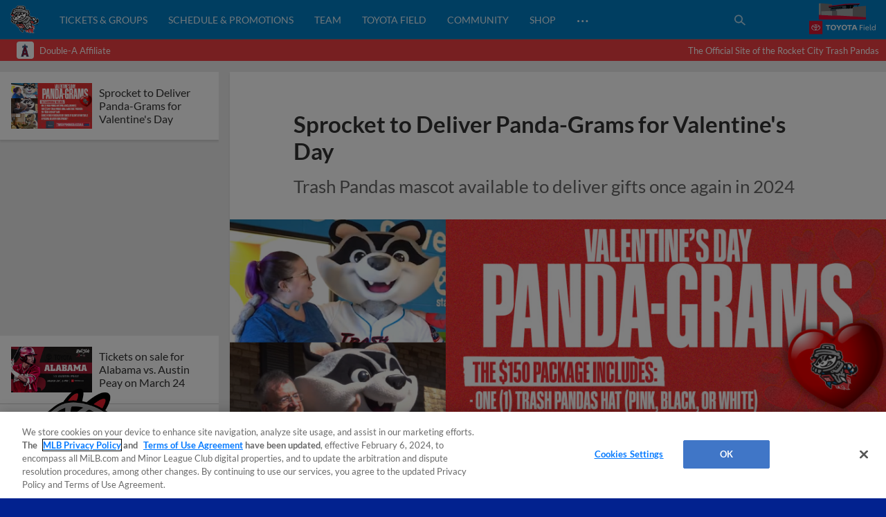

--- FILE ---
content_type: text/html; charset=utf-8
request_url: https://www.milb.com/rocket-city/news/2024-pandagrams
body_size: 35583
content:
<!DOCTYPE html>
<html lang="en">
<head>
        <title>2024 Pandagrams | Trash Pandas</title>

    <!-- meta meta tag -->
    <meta charset="utf-8"/>
    <meta http-equiv="X-UA-Compatible" content="IE=Edge" />
    <meta http-equiv="content-type" content="text/html; charset=UTF-8"/>
    <meta http-equiv="Cache-Control" content="no-cache"/>
    <meta http-equiv="Pragma" content="no-cache"/>
    <meta http-equiv="Expires" content="-1"/>
    <meta http-equiv="content-language" content="en">
    <meta name="keywords" content="milb.com, www.milb.com, minor league baseball, minor leagues, news, scores, video, standings, schedule, triple a, shop, first pitch, features"/>
    <meta name="page_name" content="Article" />
    <meta name="app-view" content="web" />
    <meta name="section_id" content="news-forge" />
    
    <meta name="page_section" content="News" />
    
    
    
    
    
    
    <meta name="twitter:card" value="summary_large_image">
    
        <meta property="og:title" content="Sprocket to Deliver Panda-Grams for Valentine's Day" />
        <meta itemprop="name" content="Sprocket to Deliver Panda-Grams for Valentine&#x27;s Day MiLB.com"/>
        <meta name="twitter:title" content="Sprocket to Deliver Panda-Grams for Valentine&#x27;s Day">
    
    <meta name="viewport" content="width=device-width, initial-scale=1.0, maximum-scale=1.0, user-scalable=no" />
    <meta name="env" content="production" />
    
    <meta property="og:site_name" content="MiLB.com" />
    <meta property="og:type" content="website" />
    
    <meta property="fb:app_id" content="222050774479731" />
    
    <meta name="twitter:site" value="@milb">
    <meta name="twitter:url" content="https://www.milb.com/news/2024-pandagrams">
    <meta name="twitter:description" content="The Official Site of Minor League Baseball web site includes features, news, rosters, statistics, schedules, teams, live game radio broadcasts, and video clips.">
    
    <meta property="og:image" content="https://img.mlbstatic.com/milb-images/image/upload/t_2x1/t_w1536/milb/sxfvf31xrughiperopmb.jpg" />
    <meta itemprop="image" content="https://img.mlbstatic.com/milb-images/image/upload/t_2x1/t_w1536/milb/sxfvf31xrughiperopmb.jpg" />
    <meta name="twitter:image" content="https://img.mlbstatic.com/milb-images/image/upload/t_2x1/t_w1536/milb/sxfvf31xrughiperopmb.jpg">
    
    <link rel="canonical" href="https://www.milb.com/news/2024-pandagrams" />
    <meta property="og:url" content="https://www.milb.com/news/2024-pandagrams" />
    
    <meta name="description" content="Valentine’s Day is on the horizon and the Rocket City Trash Pandas are spreading love around North Alabama with help from the most meteoric mascot in sports, Sprocket!
    For the second consecutive year, the Trash Pandas are giving fans the opportunity to surprise that special someone with" />
    <meta property="og:description" content="Valentine’s Day is on the horizon and the Rocket City Trash Pandas are spreading love around North Alabama with help from the most meteoric mascot in sports, Sprocket!
    For the second consecutive year, the Trash Pandas are giving fans the opportunity to surprise that special someone with" />
    <meta property="description" content="Valentine’s Day is on the horizon and the Rocket City Trash Pandas are spreading love around North Alabama with help from the most meteoric mascot in sports, Sprocket!
    For the second consecutive year, the Trash Pandas are giving fans the opportunity to surprise that special someone with" />
    
    <meta name="build" content="true" />
    
    <meta name="server_url" content="https://www.milb.com" />
    <meta name="service_url" content="" />
    <meta name="suggest_url" content="" />
    <meta name="uistatic_url" content="//builds.mlbstatic.com/milb.com" />
    <meta name="context-url-prefix" content="/rocket-city" />
    <meta name="bamcontent_client_url" content="https://milb.bamcontent.com" />
    <meta name="control_plane_url" content="" />
    <meta name="control_plane_client_token" content="" />
    <meta name="recon_rest" content="https://www.milb.com" />
    <meta name="recon_ws" content="wss://www.milb.com" />
    <meta name="msapplication-config" content="none"/>
    
    <meta name="locale" content="en" />
    <meta name="timezone" content="America/Chicago" />
    
    <meta name="siteKey" content="team">
    
    <meta name="team-id" content="559">
    
    <meta name="siteName" content="Rocket City Trash Pandas">
    
    <meta name="club" content="rocket-city">
    
    <meta name="flipTime" content="10:00" />
    <meta name="flipTimeZoneOffset" content="+00:00" />
    <meta name="serverTime" content="2026-01-25T18:41:40+00:00" />
    
    <meta name="siteCoreBuildPath" content="//builds.mlbstatic.com/milb.com/builds/site-core/" />
    <meta name="siteCoreBuildVersion" content="1766082904535" />
    <meta name="siteCoreLocation" content="//builds.mlbstatic.com/milb.com/builds/site-core/1766082904535" />
    
    <meta name="sectionBuildVersion" content="7b40f9fc0fe335c10cd625d300316d9816a9ffbf_1753807006" />
    
    <meta name="siteAssetsUri" content="undefined/site-core" />
    <meta name="sectionAssetsUri" content="//builds.mlbstatic.com/milb.com/sections/news-forge/builds/7b40f9fc0fe335c10cd625d300316d9816a9ffbf_1753807006" />
    
    <meta name="omniturePageName" content="Article" />
    
    
    <meta name="paywall" content="true"/>
    
    <meta name="apple-mobile-web-app-title" content="MiLB.com">
    <link rel="shortcut icon" href="https://images.ctfassets.net/iiozhi00a8lc/t559_faviconcut_png/d69cff7f4c52d45888fbd44ad1d41bd6/t559_favicon">
    <link rel="apple-touch-icon" href="https://images.ctfassets.net/iiozhi00a8lc/t559_faviconcut_png/d69cff7f4c52d45888fbd44ad1d41bd6/t559_favicon">
    

    <!-- feature flags -->
    <script type="text/javascript">
        const featureFlags = {"useMidfield":false}
    
    	// to check which feature flag we are using
        console.info(`[MiLB Feature Flag] useMidfield: ${featureFlags.useMidfield}`)
    </script>
    <!-- device detection -->
    <!--[if lte IE 9]>
    <script>
        window.location.replace('https://' + window.location.host + '/unsupported');
    </script>
    <![endif]-->
    
    <script>
    !function(a,b){"function"!=typeof define||!define.amd||"undefined"!=typeof bam&&"function"==typeof bam.define?a.deviceBootstrap=b():define("../device",[],b)}(this,function(){function a(a,b){return a&&b?a[b]:a}function b(a){var b=a.split(w).slice(0,3);return a&&b.length<2&&b.push(0),b.join(".")}function c(a){return a=a||navigator.userAgent,D[a]?D[a]:this instanceof c?(D[a]=this,this.userAgent=a,this.is={},this.platform=this.getPlatform(),this.platformVersion=this.getPlatformVersion(),this.browser=this.getBrowser(),this.browserVersion=this.getBrowserVersion(),void(this.formFactor=this.getFormFactor())):new c(a)}var d="(",e=")",f="i",g="|",h="desktop",i="version",j="",k=function(a,b){return new RegExp(a,b||f)},l="iP(?:hone|ad|od)",m="(?:BlackBerry|BB10| RIM )",n="Android",o="Windows",p="WPDesktop",q=o+" Phone",r="Trident(?:.*?Touch(?:.*?Mobile))",s="Linux(?!.*Android)",t="Macintosh",u="CrOS",v=d+"?:"+[t,o,s,u].join(g)+e,w=/[\._]/,x={windowsphone:k(r+g+q+g+p),windows:k(o),ios:k(l),blackberry:k(m),android:k(n),linux:k(s),macintosh:k(t),chromebook:k(u)},y={desktop:/(?:Windows NT(?!.*WPDesktop)(?!.*Xbox))/i,tablet:k(d+["Tablet|iPad","\\sNT.*?"+r,n+"(?!.*Mobi)","silk",m+".*?Tablet","xbox"].join(g)+e),phone:k(d+["Mobi|Mobile","WPDesktop",l,r,m].join(g)+e)},z={tablet:k(d+["Tablet|iPad","\\sNT.*?"+r,n+"(?!.*Mobi)","silk",m+".*?Tablet"].join(g)+e),phone:k(d+["Mobi|Mobile",l,r,m].join(g)+e),desktop:k(v)},A={msie:/msie|iemobile|trident/i,edge:/edge/i,android:/android(?!.+(?:chrome|silk))/i,chrome:/chrome|crios/i,firefox:/firefox/i,opera:/opera(?!.*?mini)\//i,operamini:/opera mini/i,silk:/silk/i,safari:/safari/i},B={webkit:/AppleWebKit/i,gecko:/gecko\//i,trident:/trident/i,edge:/Edge/i},C={desktop:"desktop",other:h,phone:"phone",tablet:"tablet"},D={};return c.prototype={getPlatform:function(){return this.test(x)||h},getPlatformVersion:function(){return b(this.match(k("(?:"+(this.is.blackberry?i:this.platform)+"|"+q+"|OS)[^\\d]+([\\d\\.\\_]+)","ig"),1))},getBrowser:function(){return this.test(B),this.test(A)||h},getFormFactor:function(){var a="";return a=this.is.msie?y:z,C[this.test(a)]||C.other},getBrowserVersion:function(){var a=this.browser,c="[\\/\\s]";return this.is.chrome&&this.is.ios?a="crios":this.is.opera?a=i:this.is.msie&&(a=a+g+"IEMobile"+g+"rv",c="[\\/\\:\\s]"),b(this.match(k("(?:"+a+g+i+")"+c+"([\\d\\.]+)","i"),1))},match:function(b,c){return a(b.exec(this.userAgent),c)||j},test:function(a){var b,c,d,e=this.userAgent;for(b in a)c=a[b].test(e),this.is[b]=this.is[b]||c&&!d,c&&!d&&(d=b);return d}},c});
    
    window.getStartupDeviceTypeString = function() {
        return window.deviceBootstrap().formFactor;
    }
    
    document.querySelector('html').classList.add('device-' + getStartupDeviceTypeString());
    </script>

    <!-- auth -->
    <script src="https://www.mlbstatic.com/mlb.com/vendor/mlb-okta/mlb-okta.js"></script>
    <script>
        (function updateOktaConfig(){
    
            const MiLBOktaIds = ['0oajdy3uad2v1vKej0h7', '0oablr6l1aKpsXjZF356']
    
            // let's clear out previous MiLB okta tokens
            if (MiLBOktaIds.includes(window.mlbOkta.decodeIdToken()?.aud)) {
                window.mlbOkta.getAuthClient().tokenManager.clear();
            }
    
            //okta_config is MLB Okta Services
            window.mlbOkta.updateConfig({"clientId":"0oavywf76hJk3wbqb357","okta":"https://ids.mlb.com","issuer":"https://ids.mlb.com/oauth2/aus1m088yK07noBfh356","redirectUri":"https://www.milb.com/login","entitlementServices":"https://mlbentitlementservices.commerce.mlbinfra.com/entitlements?","profile":"https://profile.mlb.com/api/v1"});
        })();
    </script>

    <!-- CSS -->
    <!-- theme -- css variables -->
    <style data-styled="true" data-styled-version="5.3.11">:root{--contentful-body-background-color:#02228f;--contentful-palette-name:t559-base-palette;--contentful-page-container-border-color:#ececec;--contentful-header-masthead-background-color:#ef3e42;--contentful-header-masthead-text-color:#ffffff;--contentful-header-navigation-background-color:#007dc3;--contentful-header-navigation-border-color:#024b85;--contentful-header-navigation-text-color-hover:#ef3e42;--contentful-header-navigation-text-color:#ffffff;--contentful-footer-title-color:#ffffff;--contentful-footer-text-color:#d2d2d2;--contentful-footer-background-color:#000001;--contentful-footer-border-color:x;--contentful-footer-link-color:#999999;--contentful-footer-link-color-hover:#ffffff;--contentful-footer-link-color-active:#ffffff;--contentful-button-primary-background-color:#024b85;--contentful-button-primary-background-color-hover:lighten;--contentful-button-primary-text-color:#ffffff;--contentful-button-primary-text-color-hover:#ffffff;--contentful-button-spotlight-background-color:#333333;--contentful-button-spotlight-background-color-hover:lighten;--contentful-button-spotlight-text-color:#ffffff;--contentful-button-spotlight-text-color-hover:#ffffff;--contentful-table-header-background-color:#024b85;--contentful-table-row-background-color:#ffffff;--contentful-table-text-color:#333333;--contentful-organism-section-title-color:#ef3e42;--contentful-organism-title-color:#333333;--contentful-organism-text-color:#333333;--contentful-organism-tag-background-color:#007dc3;--contentful-organism-tag-text-color:#ffffff;--contentful-organism-background-color:#ffffff;--contentful-organism-border-color:#ececec;--contentful-organism-link-color:#007dc3;--contentful-organism-link-color-hover:#ef3e42;--contentful-organism-link-text-decoration:none;--contentful-organism-link-color-active:#bc231e;--contentful-organism-scrim-title-color:#ffffff;--contentful-organism-scrim-text-color:#ffffff;--contentful-organism-scrim-tag-color:#ffffff;--contentful-organism-scrim-background-color:#bc231e;--contentful-organism-scrim-background-color-hover:lighten;--contentful-organism-scrim-border-color:#ececec;--contentful-organism-scrim-link-color:#ececec;--contentful-organism-scrim-link-color-hover:#000000;--contentful-organism-content-heading-lined-text-color:null;--contentful-organism-content-heading-secondary-border-color:#df4601;--contentful-organism-content-heading-primary-border-color:#000000;--contentful-organism-sidekick-background-color:#333333;--contentful-organism-jumbotron-title-color:#333333;--contentful-typename:Palette;--contentful-page-container-background-color:#e2e2e2;}/*!sc*/
    data-styled.g82[id="sc-global-iwoXxM1"]{content:"sc-global-iwoXxM1,"}/*!sc*/
    </style>
    <!-- end theme -- css variables -->
    
    
            <link rel="stylesheet" href="//prod-aws.milbstatic.com/style/en/t559-global-properties-t559-background-skins-t559-base-palette.css">
    
    <link rel="stylesheet" href="//builds.mlbstatic.com/milb.com/builds/site-core/1766082904535/styles/site.css">
    
    
    <link rel="stylesheet" href="//builds.mlbstatic.com/milb.com/sections/news-forge/builds/7b40f9fc0fe335c10cd625d300316d9816a9ffbf_1753807006/styles/index.css">

    <!-- start: styled-components from @milb/vsm-components -->
    <style data-styled="true" data-styled-version="5.3.11">.dqcbuA{height:1em;width:1em;vertical-align:bottom;}/*!sc*/
.dqcbuA *{fill:currentColor;}/*!sc*/
.dqcbuA.p-icon--sm{height:1.5rem;width:1.5rem;}/*!sc*/
.dqcbuA.p-icon--md{height:2rem;width:2rem;}/*!sc*/
.dqcbuA.p-icon--lg{height:3rem;width:3rem;}/*!sc*/
data-styled.g1[id="styles__IconContainer-sc-172tajy-0"]{content:"dqcbuA,"}/*!sc*/
.dTqUYl img{object-fit:cover;height:100%;}/*!sc*/
.dTqUYl .p-image__image[data-aspect-ratio] a > *{display:block;height:100%;left:0px;position:absolute;top:0px;width:100%;}/*!sc*/
.dTqUYl .p-image__image[data-aspect-ratio] a img{object-fit:cover;height:100%;}/*!sc*/
.dTqUYl .p-image__image[data-raw-aspect-ratio="raw"] img{display:block;width:100%;}/*!sc*/
data-styled.g2[id="styles__ImageContainer-sc-cboeeq-0"]{content:"dTqUYl,"}/*!sc*/
.dUSPFK.p-image__image[data-aspect-ratio]{background-color:#ECECEC;background-image:url("https://www.mlbstatic.com/team-logos/image-placeholders/milb.svg");background-position:center;background-repeat:no-repeat;background-size:cover;display:block;max-width:100%;overflow:hidden;position:relative;}/*!sc*/
.dUSPFK.p-image__image[data-aspect-ratio]:before{content:"";display:block;padding-top:56.25%;}/*!sc*/
data-styled.g3[id="styles__ImageContainerInner-sc-cboeeq-1"]{content:"dUSPFK,"}/*!sc*/
.gtwUTy svg{height:35px;vertical-align:middle;width:35px;}/*!sc*/
.gtwUTy svg *{fill:#FFFFFF;}/*!sc*/
data-styled.g81[id="styles__ProfileIconContainer-sc-1ugrqyj-0"]{content:"gtwUTy,"}/*!sc*/
</style>
    <!-- end: styled-components from @milb/vsm-components -->

    <!-- i18n dictionary-->
        <script type="text/javascript">
         (function(){
            window.i18n_dictionary = {"date_sunday":"Sunday","date_monday":"Monday","date_tuesday":"Tuesday","date_wednesday":"Wednesday","date_thursday":"Thursday","date_friday":"Friday","date_saturday":"Saturday","date_sunday_abbrev":"sun","date_monday_abbrev":"mon","date_tuesday_abbrev":"tue","date_wednesday_abbrev":"wed","date_thursday_abbrev":"thu","date_friday_abbrev":"fri","date_saturday_abbrev":"sat","date_january":"January","date_january_abbrev":"jan","date_february":"February","date_february_abbrev":"feb","date_march":"March","date_march_abbrev":"mar","date_april":"April","date_april_abbrev":"apr","date_may":"May","date_may_abbrev":"may","date_june":"June","date_june_abbrev":"jun","date_july":"July","date_july_abbrev":"jul","date_august":"August","date_august_abbrev":"aug","date_september":"September","date_september_abbrev":"sep","date_october":"October","date_october_abbrev":"oct","date_november":"November","date_november_abbrev":"nov","date_december":"December","date_december_abbrev":"dec","game_at_one_team":"@","versus_abbrev":"vs","tickets_buy":"Buy Tickets","tvBroadcastersLabel":"TV","radioBroadcastersLabel":"Radio","watchLinkLabel":"Watch","watchLiveLinkLabel":"Watch Live","wrapLinkLabel":"Wrap","schedule_label":"Schedule","completed_game_header":"Completed Games","schedule_completedgames":"Completed Games","schedule_message_nogames":"No games are scheduled for the dates you selected","schedule_tooltip_grid":"Grid View","schedule_tooltip_list":"List Views","schedule_tooltip_fullseason":"Full Season View","schedule_tooltip_printable":"Printable Schedule","schedule_tooltip_addtocal":"Add to Calendar","schedule_message_timezone":"All times {{timezonename}} and subject to change","schedule_subject_to_change":"Subject To Change","schedule_promotions":"Promotions","schedule_splitsquad_abbrev":"(SS)","club_schedule_no_gamesfound":"Subject to Change","schedule_all_promos":"View All Promotions","view_full_season_with_current_filters":"No games match the filters selected. Click here to <a href=\\\"#\\\">reset the filters</a>.","schedule_gamelocation_home":"Home","schedule_gamelocation_away":"Away","season_type_spring":"Spring Training","season_type_regularseason":"Regular Season","season_type_exhibition":"Exhibition","season_type_postseason":"Postseason","special_events":"Special Events","schedule_completed":"Completed","schedule_sponsor_flight":"Flight","schedule_sponsor_hotel":"Hotel","schedule_ticket_away_warning":"You have selected an away game. Tickets for this game will be purchased from the home club. Do you wish to continue?","continue":"Continue","schedule_more_info":"More Info >>","club_schedule_filters":"Filters","btn_clear_filters":"Clear","game_status_postponed_abbrev":"PPD","milbtvLinkLabel":"MiLB.TV","boxscoreLinkLabel":"boxscore","ticketsLinkLabel":"tickets","gamedayLinkLabel":"gameday","audioLinkLabel":"audio","winnerLabel":"winner","loserLabel":"loser","saveLabel":"save","headerLabel":"Schedule","schedule_header":"Schedule","schedule_if_necessary":"*if necessary","time_zone_eastern_short":"Eastern","time_zone_central_short":"Central","time_zone_pacific_short":"Pacific","time_zone_mountain_short":"Mountain","time_zone_atlantic_short":"Atlantic","time_zone_atlanticstandard_short":"Atlantic","time_zone_venezuelan_short":"Venezuelan","time_zone_mountainarizona_short":"Mountain Standard","schedule_promotion":"Promotion","schedule_seo_page_description":"The Official Site of Minor League Baseball including probable pitchers, Gameday, ticket and postseason information.","boxscoreLinkLabel_clubschedule":"Box Score","ticketsLinkLabel_clubschedule":"Buy Tickets","gamedayLinkLabel_clubschedule":"Gameday","audioLinkLabel_clubschedule":"Audio","milbtvLinkLabel_clubschedule":"MiLB.TV","milbtvLinkLabel_Accesibility_clubschedule":"Em Eye Elle Bee Tee Vee","audioLinkLabel_Accesibility_clubschedule":"Em Eye Elle Bee Audio","schedule_game_starts_at":"Game starts at {{gametime}}","schedule_probable_starter_is":"{{awayTeam}} probable starter is {{awayPitcher}}. {{homeTeam}} probable starter is {{homePitcher}}","schedule_is_batting_against":"{{currentBatter}} is batting against {{currentPitcher}}","button_video_watch_highlight":"Watch highlights","schedule_pitcher_save":"Save","schedule_starting_pitcher":"Starting Pitcher"};
            window.i18n_dictionary.__  = function __(key, fallBackText){
               return this[key] ? this[key] : (fallBackText || '');
            };
         }());
        </script>
    <!-- paths to servers-->
    <script type="text/javascript">
     (function(){
        window.server_path = {"asset_server":"https://secure.milb.com","authentication":{"okta_css":"https://www.mlbstatic.com/mlb.com/vendor/mlb-okta/css/okta-sign-in.min.css","okta_theme_css":"https://www.mlbstatic.com/mlb.com/vendor/mlb-okta/css/okta-widget.css","okta_script":"https://www.mlbstatic.com/mlb.com/vendor/mlb-okta/mlb-okta.js"},"cms_data":{"server":"https://s3.amazonaws.com","client":"https://s3.amazonaws.com","app_geo_directory":"/cms-milb-app-content-prod"},"cms_data_cname":{"server":"http://milb.bamcontent.com","client":"https://milb.bamcontent.com"},"cms_page_building_data":{"lambda":"http://pagebuilder.milb.com/prod/v2/","server":"http://milb.bamcontent.com","client":"https://milb.bamcontent.com","app_geo_directory":"/milb"},"cms_dapi":{"server":"https://dapi-milb.mlbinfra.com/v2/content","client":"https://dapi-milb.mlbinfra.com/v2/content"},"cms_vsm":{"server":"https://feen-milb.mlbinfra.com/cms/api/public","client":"https://feen-milb.mlbinfra.com/cms/api/public"},"cms_graphql":"https://graphql.cms.mlbinfra.com/graphql","control_plane":{"url":"","client_token":""},"data_graph":"https://data-graph.mlb.com/graphql","game_data":{"server":"http://statsapi.mlb.com","client":"https://statsapi.mlb.com","siteCode":"milb"},"legacy_server":"http://www.milb.com","live_fyre":{"livefyre_sitename":"milb.fyre.co","livefyre_countjs":"https://zor.livefyre.com/wjs/v1.0/javascripts/CommentCount.js","livefyre_siteId":"347758"},"mlb_dapi":{"server":"https://dapi.mlbinfra.com/v2/content","client":"https://dapi.mlbinfra.com/v2/content"},"mlb_okta_config":{"clientId":"0oavywf76hJk3wbqb357","okta":"https://ids.mlb.com","issuer":"https://ids.mlb.com/oauth2/aus1m088yK07noBfh356","redirectUri":"https://www.milb.com/login","entitlementServices":"https://mlbentitlementservices.commerce.mlbinfra.com/entitlements?","profile":"https://profile.mlb.com/api/v1"},"mlbstatic":"https://www.mlbstatic.com","recon_rest":"https://www.milb.com","recon_ws":"wss://www.milb.com","sdk":{"clientId":"sandbox","clientApiKey":"","environment":"prod","debugEnabled":false},"search":{"server":"https://search-api.milb.com","client":"https://search-api.milb.com","app_geo_directory":"milb_global"},"server":"https://www.milb.com","stitch":"https://milb.stitch.mlbinfra.com","ticketing_client":{"server":"http://www.ticketing-client.com","client":"https://www.ticketing-client.com"},"uistatic":"//builds.mlbstatic.com/milb.com","uistatic_basesite":{"server":"//builds.mlbstatic.com/milb.com","site_core":"milb.com/builds/site-core","site_core_config":"configs/site-core-config.json","site_core_patterns":"src/patterns.zip"},"uistatic_clubcss":"//prod-aws.milbstatic.com"};
     }());
    </script>

        <script type="text/javascript">
         (function(){
            window.sid = "t559";
            window.MilbUtils = {"teamIdToSlugMap":{"102":"round-rock","103":"lake-elsinore","104":"jackson","105":"sacramento","106":"erie","233":"charleston","234":"durham","235":"memphis","237":"midland","238":"oklahoma-city","247":"birmingham","249":"wilson","259":"fresno","260":"tulsa","279":"palm-beach","342":"albuquerque","400":"las-vegas","401":"inland-empire","402":"akron","403":"everett","413":"greeneville","414":"salem","416":"louisville","418":"chesapeake","419":"hillsboro","420":"burlington-bees","421":"montgomery","422":"buffalo","424":"dunedin","425":"pulaski","426":"wilmington","427":"jersey-shore","428":"greenville","429":"danville","430":"mississippi","431":"gwinnett","432":"rome","434":"leon","435":"vancouver","436":"fredericksburg","437":"lake-county","438":"johnson-city","440":"springfield","442":"tabasco","443":"peoria","444":"idaho-falls","445":"columbus","446":"kane-county","447":"union-laguna","448":"hickory","449":"williamsport","450":"daytona","451":"iowa","452":"altoona","453":"brooklyn","455":"princeton","456":"great-lakes","458":"auburn","459":"dayton","460":"tri-city-dust-devils","461":"eugene","462":"vermont","463":"new-hampshire","476":"san-jose","477":"greensboro","478":"augusta","479":"jupiter","480":"boise","481":"lynchburg","482":"corpus-christi","483":"burlington","484":"indianapolis","485":"down-east","486":"spokane","487":"kannapolis","491":"lancaster","492":"cedar-rapids","493":"frederick","494":"charlotte-knights","495":"lexington","496":"yucatan","498":"chattanooga","499":"lansing","500":"clinton","502":"saltillo","503":"florida","505":"binghamton","506":"kingsport","507":"st-lucie","509":"fort-myers","510":"san-antonio","511":"batavia","512":"toledo","513":"billings","516":"visalia","517":"bluefield","518":"missoula","519":"orem","520":"puebla","521":"myrtle-beach","522":"reading","523":"campeche","524":"stockton","525":"west-virginia-power","526":"rancho-cucamonga","528":"aguascalientes","529":"tacoma","530":"ogden","531":"scranton-wb","532":"mexico","533":"worcester","534":"rochester","536":"dos-laredos","537":"hudson-valley","538":"hartford","540":"frisco","541":"omaha","545":"mahoning-valley","546":"portland","547":"harrisburg","548":"delmarva","550":"south-bend","551":"rocky-mountain","552":"syracuse","553":"knoxville","554":"beloit","556":"nashville","557":"bristol","558":"lowell","559":"rocket-city","560":"norte","561":"salt-lake","562":"monterrey","563":"hagerstown","564":"jacksonville","565":"quad-cities","566":"clearwater","567":"trenton","568":"norfolk","569":"quintana-roo","570":"lakeland","571":"norwich","572":"wisconsin","573":"asheville","574":"arkansas","576":"elizabethton","577":"tri-city-valleycats","578":"salem-keizer","579":"oaxaca","580":"winston-salem","581":"great-falls","582":"west-michigan","584":"fort-wayne","586":"staten-island","587":"tampa","1174":"state-college","1350":"northwest-arkansas","1410":"lehigh-valley","1956":"somerset","1960":"st-paul","2310":"reno","2498":"bowling-green","2730":"charlotte-stone-crabs","3390":"bradenton","3410":"richmond","3705":"columbia","3712":"fayetteville","3898":"wichita","4124":"pensacola","4364":"grand-junction","4444":"durango","4904":"el-paso","5010":"tijuana","5015":"biloxi","5020":"west-virginia","5368":"amarillo","5428":"pawtucket","5434":"sugar-land","6324":"hub-city","6325":"columbus-clingstones","6482":"ontario","milb":"milb"},"leagueIdToSlugMap":{"109":"texas","110":"california","111":"southern","112":"pacific-coast","113":"eastern","116":"south-atlantic","117":"international","118":"midwest","119":"arizona-fall","120":"appalachian","121":"arizona-complex","122":"carolina-league","123":"florida-state","124":"florida-complex","125":"mexican","126":"northwest","127":"new-york-penn","128":"pioneer","130":"dominican-summer","5536":"mlb-draft-league"}};
            window.team_info = [{"slug":"toledo","id":512,"name":"Toledo Mud Hens","abbreviation":"TOL","teamName":"Mud Hens","league":{"id":117,"name":"International League"},"division":{"id":221,"name":"International League West"},"sport":{"id":11,"name":"Triple-A"},"record":{"clinched":false},"parentOrgName":"Detroit Tigers","parentOrgId":116,"active":true},{"slug":"billings","id":513,"name":"Billings Mustangs","abbreviation":"BIL","teamName":"Mustangs","league":{"id":128,"name":"Pioneer League"},"sport":{"id":23,"name":"Independent Leagues"},"parentOrgName":"Office of the Commissioner","parentOrgId":11,"active":true},{"id":515,"name":"Modesto Roadsters","abbreviation":"MOD","teamName":"Roadsters","league":{"id":128,"name":"Pioneer League"},"sport":{"id":23,"name":"Independent Leagues"},"record":{"clinched":false},"parentOrgName":"Office of the Commissioner","parentOrgId":11,"active":true},{"slug":"visalia","id":516,"name":"Visalia Rawhide","abbreviation":"VIS","teamName":"Rawhide","league":{"id":110,"name":"California League"},"division":{"id":208,"name":"California League North"},"sport":{"id":14,"name":"Single-A"},"record":{"clinched":false},"parentOrgName":"Arizona Diamondbacks","parentOrgId":109,"active":true},{"slug":"missoula","id":518,"name":"Missoula PaddleHeads","abbreviation":"MIS","teamName":"PaddleHeads","league":{"id":128,"name":"Pioneer League"},"sport":{"id":23,"name":"Independent Leagues"},"parentOrgName":"Office of the Commissioner","parentOrgId":11,"active":true},{"slug":"puebla","id":520,"name":"Pericos de Puebla","abbreviation":"PUE","teamName":"Pericos","league":{"id":125,"name":"Mexican League"},"division":{"id":223,"name":"Mexican League Sur"},"sport":{"id":23,"name":"Independent Leagues"},"record":{"clinched":false},"parentOrgName":"Office of the Commissioner","parentOrgId":11,"active":true},{"slug":"myrtle-beach","id":521,"name":"Myrtle Beach Pelicans","abbreviation":"MB","teamName":"Pelicans","league":{"id":122,"name":"Carolina League"},"division":{"id":211,"name":"Carolina League South"},"sport":{"id":14,"name":"Single-A"},"record":{"clinched":true},"parentOrgName":"Chicago Cubs","parentOrgId":112,"active":true},{"slug":"reading","id":522,"name":"Reading Fightin Phils","abbreviation":"REA","teamName":"Fightin Phils","league":{"id":113,"name":"Eastern League"},"division":{"id":212,"name":"Eastern League Northeast"},"sport":{"id":12,"name":"Double-A"},"record":{"clinched":false},"parentOrgName":"Philadelphia Phillies","parentOrgId":143,"active":true},{"slug":"campeche","id":523,"name":"Piratas de Campeche","abbreviation":"CAM","teamName":"Piratas","league":{"id":125,"name":"Mexican League"},"division":{"id":223,"name":"Mexican League Sur"},"sport":{"id":23,"name":"Independent Leagues"},"record":{"clinched":false},"parentOrgName":"Office of the Commissioner","parentOrgId":11,"active":true},{"slug":"stockton","id":524,"name":"Stockton Ports","abbreviation":"STK","teamName":"Ports","league":{"id":110,"name":"California League"},"division":{"id":208,"name":"California League North"},"sport":{"id":14,"name":"Single-A"},"record":{"clinched":false},"parentOrgName":"Athletics","parentOrgId":133,"active":true},{"slug":"west-virginia-power","id":525,"name":"Charleston Dirty Birds","abbreviation":"CWV","teamName":"Dirty Birds","league":{"id":436,"name":"Atlantic League"},"division":{"id":5436,"name":"South Division"},"sport":{"id":23,"name":"Independent Leagues"},"record":{"clinched":false},"parentOrgName":"Office of the Commissioner","parentOrgId":11,"active":true},{"slug":"rancho-cucamonga","id":526,"name":"Rancho Cucamonga Quakes","abbreviation":"RC","teamName":"Quakes","league":{"id":110,"name":"California League"},"division":{"id":209,"name":"California League South"},"sport":{"id":14,"name":"Single-A"},"record":{"clinched":true},"parentOrgName":"Los Angeles Angels","parentOrgId":108,"active":true},{"id":527,"name":"Salt River Rafters","abbreviation":"SRR","teamName":"Rafters","league":{"id":119,"name":"Arizona Fall League"},"sport":{"id":17,"name":"Winter Leagues"},"record":{"clinched":false},"parentOrgName":"Office of the Commissioner","parentOrgId":11,"active":true},{"slug":"aguascalientes","id":528,"name":"Rieleros de Aguascalientes","abbreviation":"AGS","teamName":"Rieleros","league":{"id":125,"name":"Mexican League"},"division":{"id":222,"name":"Mexican League Norte"},"sport":{"id":23,"name":"Independent Leagues"},"record":{"clinched":false},"parentOrgName":"Office of the Commissioner","parentOrgId":11,"active":true},{"slug":"tacoma","id":529,"name":"Tacoma Rainiers","abbreviation":"TAC","teamName":"Rainiers","league":{"id":112,"name":"Pacific Coast League"},"division":{"id":231,"name":"Pacific Coast League West"},"sport":{"id":11,"name":"Triple-A"},"record":{"clinched":false},"parentOrgName":"Seattle Mariners","parentOrgId":136,"active":true},{"slug":"ogden","id":530,"name":"Ogden Raptors","abbreviation":"OGD","teamName":"Raptors","league":{"id":128,"name":"Pioneer League"},"sport":{"id":23,"name":"Independent Leagues"},"parentOrgName":"Office of the Commissioner","parentOrgId":11,"active":true},{"slug":"scranton-wb","id":531,"name":"Scranton/Wilkes-Barre RailRiders","abbreviation":"SWB","teamName":"RailRiders","league":{"id":117,"name":"International League"},"division":{"id":219,"name":"International League East"},"sport":{"id":11,"name":"Triple-A"},"record":{"clinched":true},"parentOrgName":"New York Yankees","parentOrgId":147,"active":true},{"slug":"mexico","id":532,"name":"Diablos Rojos del Mexico","abbreviation":"MEX","teamName":"Diablos Rojos","league":{"id":125,"name":"Mexican League"},"division":{"id":223,"name":"Mexican League Sur"},"sport":{"id":23,"name":"Independent Leagues"},"record":{"clinched":false},"parentOrgName":"Office of the Commissioner","parentOrgId":11,"active":true},{"slug":"worcester","id":533,"name":"Worcester Red Sox","abbreviation":"WOR","teamName":"Red Sox","league":{"id":117,"name":"International League"},"division":{"id":219,"name":"International League East"},"sport":{"id":11,"name":"Triple-A"},"record":{"clinched":false},"parentOrgName":"Boston Red Sox","parentOrgId":111,"active":true},{"slug":"rochester","id":534,"name":"Rochester Red Wings","abbreviation":"ROC","teamName":"Red Wings","league":{"id":117,"name":"International League"},"division":{"id":219,"name":"International League East"},"sport":{"id":11,"name":"Triple-A"},"record":{"clinched":false},"parentOrgName":"Washington Nationals","parentOrgId":120,"active":true},{"slug":"dos-laredos","id":536,"name":"Tecos de los Dos Laredos","abbreviation":"LAR","teamName":"Tecos","league":{"id":125,"name":"Mexican League"},"division":{"id":222,"name":"Mexican League Norte"},"sport":{"id":23,"name":"Independent Leagues"},"record":{"clinched":false},"parentOrgName":"Office of the Commissioner","parentOrgId":11,"active":true},{"slug":"hudson-valley","id":537,"name":"Hudson Valley Renegades","abbreviation":"HV","teamName":"Renegades","league":{"id":116,"name":"South Atlantic League"},"division":{"id":237,"name":"South Atlantic League North"},"sport":{"id":13,"name":"High-A"},"record":{"clinched":false},"parentOrgName":"New York Yankees","parentOrgId":147,"active":true},{"slug":"hartford","id":538,"name":"Hartford Yard Goats","abbreviation":"HFD","teamName":"Yard Goats","league":{"id":113,"name":"Eastern League"},"division":{"id":212,"name":"Eastern League Northeast"},"sport":{"id":12,"name":"Double-A"},"record":{"clinched":false},"parentOrgName":"Colorado Rockies","parentOrgId":115,"active":true},{"slug":"frisco","id":540,"name":"Frisco RoughRiders","abbreviation":"FRI","teamName":"RoughRiders","league":{"id":109,"name":"Texas League"},"division":{"id":242,"name":"Texas League South"},"sport":{"id":12,"name":"Double-A"},"record":{"clinched":false},"parentOrgName":"Texas Rangers","parentOrgId":140,"active":true},{"slug":"pensacola","id":4124,"name":"Pensacola Blue Wahoos","abbreviation":"PNS","teamName":"Blue Wahoos","league":{"id":111,"name":"Southern League"},"division":{"id":240,"name":"Southern League South"},"sport":{"id":12,"name":"Double-A"},"record":{"clinched":false},"parentOrgName":"Miami Marlins","parentOrgId":146,"active":true},{"slug":"omaha","id":541,"name":"Omaha Storm Chasers","abbreviation":"OMA","teamName":"Storm Chasers","league":{"id":117,"name":"International League"},"division":{"id":221,"name":"International League West"},"sport":{"id":11,"name":"Triple-A"},"record":{"clinched":false},"parentOrgName":"Kansas City Royals","parentOrgId":118,"active":true},{"id":542,"name":"Surprise Saguaros","abbreviation":"SUR","teamName":"Saguaros","league":{"id":119,"name":"Arizona Fall League"},"sport":{"id":17,"name":"Winter Leagues"},"record":{"clinched":false},"parentOrgName":"Office of the Commissioner","parentOrgId":11,"active":true},{"id":544,"name":"Scottsdale Scorpions","abbreviation":"SCO","teamName":"Scorpions","league":{"id":119,"name":"Arizona Fall League"},"sport":{"id":17,"name":"Winter Leagues"},"record":{"clinched":false},"parentOrgName":"Office of the Commissioner","parentOrgId":11,"active":true},{"slug":"portland","id":546,"name":"Portland Sea Dogs","abbreviation":"POR","teamName":"Sea Dogs","league":{"id":113,"name":"Eastern League"},"division":{"id":212,"name":"Eastern League Northeast"},"sport":{"id":12,"name":"Double-A"},"record":{"clinched":false},"parentOrgName":"Boston Red Sox","parentOrgId":111,"active":true},{"slug":"harrisburg","id":547,"name":"Harrisburg Senators","abbreviation":"HBG","teamName":"Senators","league":{"id":113,"name":"Eastern League"},"division":{"id":213,"name":"Eastern League Southwest"},"sport":{"id":12,"name":"Double-A"},"record":{"clinched":false},"parentOrgName":"Washington Nationals","parentOrgId":120,"active":true},{"slug":"delmarva","id":548,"name":"Delmarva Shorebirds","abbreviation":"DEL","teamName":"Shorebirds","league":{"id":122,"name":"Carolina League"},"division":{"id":210,"name":"Carolina League North"},"sport":{"id":14,"name":"Single-A"},"record":{"clinched":false},"parentOrgName":"Baltimore Orioles","parentOrgId":110,"active":true},{"slug":"south-bend","id":550,"name":"South Bend Cubs","abbreviation":"SB","teamName":"Cubs","league":{"id":118,"name":"Midwest League"},"division":{"id":225,"name":"Midwest League West"},"sport":{"id":13,"name":"High-A"},"record":{"clinched":false},"parentOrgName":"Chicago Cubs","parentOrgId":112,"active":true},{"slug":"rocky-mountain","id":551,"name":"Rocky Mountain Vibes","abbreviation":"RMV","teamName":"Vibes","league":{"id":128,"name":"Pioneer League"},"division":{"id":236,"name":"Pioneer League South"},"sport":{"id":23,"name":"Independent Leagues"},"parentOrgName":"Office of the Commissioner","parentOrgId":11,"active":true},{"slug":"syracuse","id":552,"name":"Syracuse Mets","abbreviation":"SYR","teamName":"Mets","league":{"id":117,"name":"International League"},"division":{"id":219,"name":"International League East"},"sport":{"id":11,"name":"Triple-A"},"record":{"clinched":false},"parentOrgName":"New York Mets","parentOrgId":121,"active":true},{"slug":"knoxville","id":553,"name":"Knoxville Smokies","abbreviation":"KNX","teamName":"Smokies","league":{"id":111,"name":"Southern League"},"division":{"id":239,"name":"Southern League North"},"sport":{"id":12,"name":"Double-A"},"record":{"clinched":false},"parentOrgName":"Chicago Cubs","parentOrgId":112,"active":true},{"slug":"beloit","id":554,"name":"Beloit Sky Carp","abbreviation":"BEL","teamName":"Sky Carp","league":{"id":118,"name":"Midwest League"},"division":{"id":225,"name":"Midwest League West"},"sport":{"id":13,"name":"High-A"},"record":{"clinched":true},"parentOrgName":"Miami Marlins","parentOrgId":146,"active":true},{"id":555,"name":"Mesa Solar Sox","abbreviation":"MSS","teamName":"Solar Sox","league":{"id":119,"name":"Arizona Fall League"},"sport":{"id":17,"name":"Winter Leagues"},"record":{"clinched":false},"parentOrgName":"Office of the Commissioner","parentOrgId":11,"active":true},{"slug":"nashville","id":556,"name":"Nashville Sounds","abbreviation":"NAS","teamName":"Sounds","league":{"id":117,"name":"International League"},"division":{"id":221,"name":"International League West"},"sport":{"id":11,"name":"Triple-A"},"record":{"clinched":false},"parentOrgName":"Milwaukee Brewers","parentOrgId":158,"active":true},{"slug":"lowell","id":558,"name":"Lowell Spinners","abbreviation":"LOW","teamName":"Spinners","league":{"id":127,"name":"New York-Penn League"},"division":{"id":230,"name":"New York-Penn League Stedler"},"sport":{"id":15,"name":"Class A Short Season"},"parentOrgName":"Boston Red Sox","parentOrgId":111,"active":true},{"slug":"rocket-city","id":559,"name":"Rocket City Trash Pandas","abbreviation":"RCT","teamName":"Trash Pandas","league":{"id":111,"name":"Southern League"},"division":{"id":239,"name":"Southern League North"},"sport":{"id":12,"name":"Double-A"},"record":{"clinched":false},"parentOrgName":"Los Angeles Angels","parentOrgId":108,"active":true},{"slug":"norte","id":560,"name":"Acereros del Norte","abbreviation":"MVA","teamName":"Acereros","league":{"id":125,"name":"Mexican League"},"division":{"id":222,"name":"Mexican League Norte"},"sport":{"id":23,"name":"Independent Leagues"},"record":{"clinched":false},"parentOrgName":"Office of the Commissioner","parentOrgId":11,"active":true},{"slug":"salt-lake","id":561,"name":"Salt Lake Bees","abbreviation":"SL","teamName":"Bees","league":{"id":112,"name":"Pacific Coast League"},"division":{"id":231,"name":"Pacific Coast League West"},"sport":{"id":11,"name":"Triple-A"},"record":{"clinched":false},"parentOrgName":"Los Angeles Angels","parentOrgId":108,"active":true},{"slug":"monterrey","id":562,"name":"Sultanes de Monterrey","abbreviation":"MTY","teamName":"Sultanes","league":{"id":125,"name":"Mexican League"},"division":{"id":222,"name":"Mexican League Norte"},"sport":{"id":23,"name":"Independent Leagues"},"record":{"clinched":false},"parentOrgName":"Office of the Commissioner","parentOrgId":11,"active":true},{"slug":"jacksonville","id":564,"name":"Jacksonville Jumbo Shrimp","abbreviation":"JAX","teamName":"Jumbo Shrimp","league":{"id":117,"name":"International League"},"division":{"id":219,"name":"International League East"},"sport":{"id":11,"name":"Triple-A"},"record":{"clinched":true},"parentOrgName":"Miami Marlins","parentOrgId":146,"active":true},{"slug":"quad-cities","id":565,"name":"Quad Cities River Bandits","abbreviation":"QC","teamName":"River Bandits","league":{"id":118,"name":"Midwest League"},"division":{"id":225,"name":"Midwest League West"},"sport":{"id":13,"name":"High-A"},"record":{"clinched":false},"parentOrgName":"Kansas City Royals","parentOrgId":118,"active":true},{"id":2101,"name":"DSL Brewers Gold","abbreviation":"D-BWG","teamName":"DSL Brewers Gold","league":{"id":130,"name":"Dominican Summer League"},"division":{"id":247,"name":"Dominican Summer League Central"},"sport":{"id":16,"name":"Rookie"},"record":{"clinched":false},"parentOrgName":"Milwaukee Brewers","parentOrgId":158,"active":true},{"slug":"clearwater","id":566,"name":"Clearwater Threshers","abbreviation":"CLR","teamName":"Threshers","league":{"id":123,"name":"Florida State League"},"division":{"id":215,"name":"Florida State League West"},"sport":{"id":14,"name":"Single-A"},"record":{"clinched":true},"parentOrgName":"Philadelphia Phillies","parentOrgId":143,"active":true},{"slug":"norfolk","id":568,"name":"Norfolk Tides","abbreviation":"NOR","teamName":"Tides","league":{"id":117,"name":"International League"},"division":{"id":219,"name":"International League East"},"sport":{"id":11,"name":"Triple-A"},"record":{"clinched":false},"parentOrgName":"Baltimore Orioles","parentOrgId":110,"active":true},{"slug":"quintana-roo","id":569,"name":"Tigres de Quintana Roo","abbreviation":"TIG","teamName":"Tigres","league":{"id":125,"name":"Mexican League"},"division":{"id":223,"name":"Mexican League Sur"},"sport":{"id":23,"name":"Independent Leagues"},"record":{"clinched":false},"parentOrgName":"Office of the Commissioner","parentOrgId":11,"active":true},{"id":3130,"name":"DSL Orioles Orange","abbreviation":"D-ORO","teamName":"DSL Orioles Orange","league":{"id":130,"name":"Dominican Summer League"},"division":{"id":247,"name":"Dominican Summer League Central"},"sport":{"id":16,"name":"Rookie"},"record":{"clinched":false},"parentOrgName":"Baltimore Orioles","parentOrgId":110,"active":true},{"slug":"lakeland","id":570,"name":"Lakeland Flying Tigers","abbreviation":"LAK","teamName":"Flying Tigers","league":{"id":123,"name":"Florida State League"},"division":{"id":215,"name":"Florida State League West"},"sport":{"id":14,"name":"Single-A"},"record":{"clinched":true},"parentOrgName":"Detroit Tigers","parentOrgId":116,"active":true},{"slug":"norwich","id":571,"name":"Norwich Sea Unicorns","abbreviation":"NOR","teamName":"Sea Unicorns","league":{"id":127,"name":"New York-Penn League"},"division":{"id":230,"name":"New York-Penn League Stedler"},"sport":{"id":15,"name":"Class A Short Season"},"parentOrgName":"Detroit Tigers","parentOrgId":116,"active":true},{"slug":"wisconsin","id":572,"name":"Wisconsin Timber Rattlers","abbreviation":"WIS","teamName":"Timber Rattlers","league":{"id":118,"name":"Midwest League"},"division":{"id":225,"name":"Midwest League West"},"sport":{"id":13,"name":"High-A"},"record":{"clinched":false},"parentOrgName":"Milwaukee Brewers","parentOrgId":158,"active":true},{"slug":"asheville","id":573,"name":"Asheville Tourists","abbreviation":"ASH","teamName":"Tourists","league":{"id":116,"name":"South Atlantic League"},"division":{"id":238,"name":"South Atlantic League South"},"sport":{"id":13,"name":"High-A"},"record":{"clinched":false},"parentOrgName":"Houston Astros","parentOrgId":117,"active":true},{"slug":"arkansas","id":574,"name":"Arkansas Travelers","abbreviation":"ARK","teamName":"Travelers","league":{"id":109,"name":"Texas League"},"division":{"id":241,"name":"Texas League North"},"sport":{"id":12,"name":"Double-A"},"record":{"clinched":false},"parentOrgName":"Seattle Mariners","parentOrgId":136,"active":true},{"id":575,"name":"Dorados de Chihuahua","abbreviation":"CHI","teamName":"Dorados","league":{"id":125,"name":"Mexican League"},"division":{"id":222,"name":"Mexican League Norte"},"sport":{"id":23,"name":"Independent Leagues"},"record":{"clinched":false},"parentOrgName":"Office of the Commissioner","parentOrgId":11,"active":true},{"slug":"tri-city-valleycats","id":577,"name":"Tri-City ValleyCats","abbreviation":"TRI","teamName":"ValleyCats","league":{"id":127,"name":"New York-Penn League"},"division":{"id":230,"name":"New York-Penn League Stedler"},"sport":{"id":15,"name":"Class A Short Season"},"parentOrgName":"Houston Astros","parentOrgId":117,"active":true},{"slug":"oaxaca","id":579,"name":"Guerreros de Oaxaca","abbreviation":"OAX","teamName":"Guerreros","league":{"id":125,"name":"Mexican League"},"division":{"id":223,"name":"Mexican League Sur"},"sport":{"id":23,"name":"Independent Leagues"},"record":{"clinched":false},"parentOrgName":"Office of the Commissioner","parentOrgId":11,"active":true},{"slug":"winston-salem","id":580,"name":"Winston-Salem Dash","abbreviation":"WS","teamName":"Dash","league":{"id":116,"name":"South Atlantic League"},"division":{"id":238,"name":"South Atlantic League South"},"sport":{"id":13,"name":"High-A"},"record":{"clinched":false},"parentOrgName":"Chicago White Sox","parentOrgId":145,"active":true},{"slug":"great-falls","id":581,"name":"Great Falls Voyagers","abbreviation":"GTF","teamName":"Voyagers","league":{"id":128,"name":"Pioneer League"},"sport":{"id":23,"name":"Independent Leagues"},"parentOrgName":"Office of the Commissioner","parentOrgId":11,"active":true},{"id":2117,"name":"DSL Mets Orange","abbreviation":"D-MEO","teamName":"DSL Mets Orange","league":{"id":130,"name":"Dominican Summer League"},"division":{"id":246,"name":"Dominican Summer League South"},"sport":{"id":16,"name":"Rookie"},"record":{"clinched":false},"parentOrgName":"New York Mets","parentOrgId":121,"active":true},{"slug":"west-michigan","id":582,"name":"West Michigan Whitecaps","abbreviation":"WM","teamName":"Whitecaps","league":{"id":118,"name":"Midwest League"},"division":{"id":224,"name":"Midwest League East"},"sport":{"id":13,"name":"High-A"},"record":{"clinched":true},"parentOrgName":"Detroit Tigers","parentOrgId":116,"active":true},{"slug":"fort-wayne","id":584,"name":"Fort Wayne TinCaps","abbreviation":"FW","teamName":"TinCaps","league":{"id":118,"name":"Midwest League"},"division":{"id":224,"name":"Midwest League East"},"sport":{"id":13,"name":"High-A"},"record":{"clinched":false},"parentOrgName":"San Diego Padres","parentOrgId":135,"active":true},{"id":1610,"name":"DSL Blue Jays Red","abbreviation":"D-BJR","teamName":"DSL Blue Jays Red","league":{"id":130,"name":"Dominican Summer League"},"division":{"id":246,"name":"Dominican Summer League South"},"sport":{"id":16,"name":"Rookie"},"record":{"clinched":false},"parentOrgName":"Toronto Blue Jays","parentOrgId":141,"active":true},{"slug":"staten-island","id":586,"name":"Staten Island Ferry Hawks","abbreviation":"SI","teamName":"Ferry Hawks","league":{"id":436,"name":"Atlantic League"},"division":{"id":5437,"name":"North Division"},"sport":{"id":23,"name":"Independent Leagues"},"parentOrgName":"Office of the Commissioner","parentOrgId":11,"active":true},{"id":2122,"name":"DSL Padres Gold","abbreviation":"D-PAG","teamName":"DSL Padres Gold","league":{"id":130,"name":"Dominican Summer League"},"division":{"id":249,"name":"Dominican Summer League Northwest"},"sport":{"id":16,"name":"Rookie"},"record":{"clinched":true},"parentOrgName":"San Diego Padres","parentOrgId":135,"active":true},{"id":1611,"name":"DSL Rays","abbreviation":"D-RAY","teamName":"DSL Rays","league":{"id":130,"name":"Dominican Summer League"},"division":{"id":245,"name":"Dominican Summer League North"},"sport":{"id":16,"name":"Rookie"},"record":{"clinched":false},"parentOrgName":"Tampa Bay Rays","parentOrgId":139,"active":true},{"slug":"tampa","id":587,"name":"Tampa Tarpons","abbreviation":"TAM","teamName":"Tarpons","league":{"id":123,"name":"Florida State League"},"division":{"id":215,"name":"Florida State League West"},"sport":{"id":14,"name":"Single-A"},"record":{"clinched":false},"parentOrgName":"New York Yankees","parentOrgId":147,"active":true},{"id":2127,"name":"DSL Miami","abbreviation":"D-MIA","teamName":"DSL Miami","league":{"id":130,"name":"Dominican Summer League"},"division":{"id":248,"name":"Dominican Summer League East"},"sport":{"id":16,"name":"Rookie"},"record":{"clinched":true},"parentOrgName":"Miami Marlins","parentOrgId":146,"active":true},{"id":2128,"name":"DSL Royals Fortuna","abbreviation":"D-ROF","teamName":"DSL Royals Fortuna","league":{"id":130,"name":"Dominican Summer League"},"division":{"id":245,"name":"Dominican Summer League North"},"sport":{"id":16,"name":"Rookie"},"record":{"clinched":false},"parentOrgName":"Kansas City Royals","parentOrgId":118,"active":true},{"id":2131,"name":"DSL Colorado","abbreviation":"D-COL","teamName":"DSL Colorado","league":{"id":130,"name":"Dominican Summer League"},"division":{"id":401,"name":"Dominican Summer League Southeast"},"sport":{"id":16,"name":"Rookie"},"record":{"clinched":false},"parentOrgName":"Colorado Rockies","parentOrgId":115,"active":true},{"id":2132,"name":"DSL Tigers 2","abbreviation":"D-TI2","teamName":"DSL Tigers 2","league":{"id":130,"name":"Dominican Summer League"},"division":{"id":248,"name":"Dominican Summer League East"},"sport":{"id":16,"name":"Rookie"},"record":{"clinched":false},"parentOrgName":"Detroit Tigers","parentOrgId":116,"active":true},{"id":2134,"name":"DSL Giants Black","abbreviation":"D-GIB","teamName":"DSL Giants Black","league":{"id":130,"name":"Dominican Summer League"},"division":{"id":246,"name":"Dominican Summer League South"},"sport":{"id":16,"name":"Rookie"},"record":{"clinched":true},"parentOrgName":"San Francisco Giants","parentOrgId":137,"active":true},{"id":599,"name":"FCL Orioles","abbreviation":"F-ORI","teamName":"FCL Orioles","league":{"id":124,"name":"Florida Complex League"},"division":{"id":218,"name":"Florida Complex League South"},"sport":{"id":16,"name":"Rookie"},"record":{"clinched":false},"parentOrgName":"Baltimore Orioles","parentOrgId":110,"active":true},{"id":600,"name":"DSL Angels","abbreviation":"D-ANG","teamName":"DSL Angels","league":{"id":130,"name":"Dominican Summer League"},"division":{"id":246,"name":"Dominican Summer League South"},"sport":{"id":16,"name":"Rookie"},"record":{"clinched":true},"parentOrgName":"Los Angeles Angels","parentOrgId":108,"active":true},{"id":6232,"name":"New England Knockouts","abbreviation":"NE","teamName":"Knockouts","league":{"id":442,"name":"Frontier League"},"sport":{"id":23,"name":"Independent Leagues"},"parentOrgName":"Office of the Commissioner","parentOrgId":11,"active":true},{"id":601,"name":"DSL Astros Blue","abbreviation":"D-ASB","teamName":"DSL Astros Blue","league":{"id":130,"name":"Dominican Summer League"},"division":{"id":250,"name":"Dominican Summer League West"},"sport":{"id":16,"name":"Rookie"},"record":{"clinched":true},"parentOrgName":"Houston Astros","parentOrgId":117,"active":true},{"id":602,"name":"DSL Athletics","abbreviation":"D-ATH","teamName":"DSL Athletics","league":{"id":130,"name":"Dominican Summer League"},"division":{"id":250,"name":"Dominican Summer League West"},"sport":{"id":16,"name":"Rookie"},"record":{"clinched":true},"parentOrgName":"Athletics","parentOrgId":133,"active":true},{"id":604,"name":"DSL Blue Jays Blue","abbreviation":"D-BJB","teamName":"DSL Blue Jays Blue","league":{"id":130,"name":"Dominican Summer League"},"division":{"id":470,"name":"Dominican Summer League Southwest"},"sport":{"id":16,"name":"Rookie"},"record":{"clinched":false},"parentOrgName":"Toronto Blue Jays","parentOrgId":141,"active":true},{"id":605,"name":"DSL Braves","abbreviation":"D-BRV","teamName":"DSL Braves","league":{"id":130,"name":"Dominican Summer League"},"division":{"id":245,"name":"Dominican Summer League North"},"sport":{"id":16,"name":"Rookie"},"record":{"clinched":false},"parentOrgName":"Atlanta Braves","parentOrgId":144,"active":true},{"id":607,"name":"DSL Brewers Blue","abbreviation":"D-BWB","teamName":"DSL Brewers Blue","league":{"id":130,"name":"Dominican Summer League"},"division":{"id":249,"name":"Dominican Summer League Northwest"},"sport":{"id":16,"name":"Rookie"},"record":{"clinched":false},"parentOrgName":"Milwaukee Brewers","parentOrgId":158,"active":true},{"id":608,"name":"DSL Cardinals","abbreviation":"D-CAR","teamName":"DSL Cardinals","league":{"id":130,"name":"Dominican Summer League"},"division":{"id":401,"name":"Dominican Summer League Southeast"},"sport":{"id":16,"name":"Rookie"},"record":{"clinched":false},"parentOrgName":"St. Louis Cardinals","parentOrgId":138,"active":true},{"id":609,"name":"DSL Cubs Blue","abbreviation":"D-CUB","teamName":"DSL Cubs Blue","league":{"id":130,"name":"Dominican Summer League"},"division":{"id":247,"name":"Dominican Summer League Central"},"sport":{"id":16,"name":"Rookie"},"record":{"clinched":false},"parentOrgName":"Chicago Cubs","parentOrgId":112,"active":true},{"id":610,"name":"DSL Arizona Black","abbreviation":"D-ARB","teamName":"DSL Arizona Black","league":{"id":130,"name":"Dominican Summer League"},"division":{"id":470,"name":"Dominican Summer League Southwest"},"sport":{"id":16,"name":"Rookie"},"record":{"clinched":false},"parentOrgName":"Arizona Diamondbacks","parentOrgId":109,"active":true},{"id":611,"name":"DSL LAD Bautista","abbreviation":"D-LAB","teamName":"DSL LAD Bautista","league":{"id":130,"name":"Dominican Summer League"},"division":{"id":245,"name":"Dominican Summer League North"},"sport":{"id":16,"name":"Rookie"},"record":{"clinched":false},"parentOrgName":"Los Angeles Dodgers","parentOrgId":119,"active":true},{"id":612,"name":"DSL LAD Mega","abbreviation":"D-LAM","teamName":"DSL LAD Mega","league":{"id":130,"name":"Dominican Summer League"},"division":{"id":249,"name":"Dominican Summer League Northwest"},"sport":{"id":16,"name":"Rookie"},"record":{"clinched":false},"parentOrgName":"Los Angeles Dodgers","parentOrgId":119,"active":true},{"slug":"round-rock","id":102,"name":"Round Rock Express","abbreviation":"RR","teamName":"Express","league":{"id":112,"name":"Pacific Coast League"},"division":{"id":233,"name":"Pacific Coast League East"},"sport":{"id":11,"name":"Triple-A"},"record":{"clinched":false},"parentOrgName":"Texas Rangers","parentOrgId":140,"active":true},{"id":615,"name":"DSL Giants Orange","abbreviation":"D-GIO","teamName":"DSL Giants Orange","league":{"id":130,"name":"Dominican Summer League"},"division":{"id":470,"name":"Dominican Summer League Southwest"},"sport":{"id":16,"name":"Rookie"},"record":{"clinched":true},"parentOrgName":"San Francisco Giants","parentOrgId":137,"active":true},{"slug":"lake-elsinore","id":103,"name":"Lake Elsinore Storm","abbreviation":"LE","teamName":"Storm","league":{"id":110,"name":"California League"},"division":{"id":209,"name":"California League South"},"sport":{"id":14,"name":"Single-A"},"record":{"clinched":false},"parentOrgName":"San Diego Padres","parentOrgId":135,"active":true},{"id":616,"name":"DSL CLE Mendoza","abbreviation":"D-CLM","teamName":"DSL CLE Mendoza","league":{"id":130,"name":"Dominican Summer League"},"division":{"id":249,"name":"Dominican Summer League Northwest"},"sport":{"id":16,"name":"Rookie"},"record":{"clinched":false},"parentOrgName":"Cleveland Guardians","parentOrgId":114,"active":true},{"slug":"sacramento","id":105,"name":"Sacramento River Cats","abbreviation":"SAC","teamName":"River Cats","league":{"id":112,"name":"Pacific Coast League"},"division":{"id":231,"name":"Pacific Coast League West"},"sport":{"id":11,"name":"Triple-A"},"record":{"clinched":false},"parentOrgName":"San Francisco Giants","parentOrgId":137,"active":true},{"id":618,"name":"DSL Mariners","abbreviation":"D-MRN","teamName":"DSL Mariners","league":{"id":130,"name":"Dominican Summer League"},"division":{"id":470,"name":"Dominican Summer League Southwest"},"sport":{"id":16,"name":"Rookie"},"record":{"clinched":false},"parentOrgName":"Seattle Mariners","parentOrgId":136,"active":true},{"slug":"erie","id":106,"name":"Erie SeaWolves","abbreviation":"ERI","teamName":"SeaWolves","league":{"id":113,"name":"Eastern League"},"division":{"id":213,"name":"Eastern League Southwest"},"sport":{"id":12,"name":"Double-A"},"record":{"clinched":true},"parentOrgName":"Detroit Tigers","parentOrgId":116,"active":true},{"id":619,"name":"DSL Marlins","abbreviation":"D-MRL","teamName":"DSL Marlins","league":{"id":130,"name":"Dominican Summer League"},"division":{"id":401,"name":"Dominican Summer League Southeast"},"sport":{"id":16,"name":"Rookie"},"record":{"clinched":true},"parentOrgName":"Miami Marlins","parentOrgId":146,"active":true},{"id":620,"name":"DSL Mets Blue","abbreviation":"D-MEB","teamName":"DSL Mets Blue","league":{"id":130,"name":"Dominican Summer League"},"division":{"id":401,"name":"Dominican Summer League Southeast"},"sport":{"id":16,"name":"Rookie"},"record":{"clinched":false},"parentOrgName":"New York Mets","parentOrgId":121,"active":true},{"id":621,"name":"DSL Orioles Black","abbreviation":"D-ORB","teamName":"DSL Orioles Black","league":{"id":130,"name":"Dominican Summer League"},"division":{"id":250,"name":"Dominican Summer League West"},"sport":{"id":16,"name":"Rookie"},"record":{"clinched":false},"parentOrgName":"Baltimore Orioles","parentOrgId":110,"active":true},{"id":622,"name":"DSL Padres Brown","abbreviation":"D-PAB","teamName":"DSL Padres Brown","league":{"id":130,"name":"Dominican Summer League"},"division":{"id":250,"name":"Dominican Summer League West"},"sport":{"id":16,"name":"Rookie"},"record":{"clinched":false},"parentOrgName":"San Diego Padres","parentOrgId":135,"active":true},{"id":623,"name":"DSL Phillies Red","abbreviation":"D-PHR","teamName":"DSL Phillies Red","league":{"id":130,"name":"Dominican Summer League"},"division":{"id":401,"name":"Dominican Summer League Southeast"},"sport":{"id":16,"name":"Rookie"},"record":{"clinched":false},"parentOrgName":"Philadelphia Phillies","parentOrgId":143,"active":true},{"id":624,"name":"DSL Pirates Black","abbreviation":"D-PIB","teamName":"DSL Pirates Black","league":{"id":130,"name":"Dominican Summer League"},"division":{"id":470,"name":"Dominican Summer League Southwest"},"sport":{"id":16,"name":"Rookie"},"record":{"clinched":true},"parentOrgName":"Pittsburgh Pirates","parentOrgId":134,"active":true},{"id":625,"name":"DSL Rangers Blue","abbreviation":"D-RNB","teamName":"DSL Rangers Blue","league":{"id":130,"name":"Dominican Summer League"},"division":{"id":401,"name":"Dominican Summer League Southeast"},"sport":{"id":16,"name":"Rookie"},"record":{"clinched":false},"parentOrgName":"Texas Rangers","parentOrgId":140,"active":true},{"id":626,"name":"DSL Red Sox Blue","abbreviation":"D-RSB","teamName":"DSL Red Sox Blue","league":{"id":130,"name":"Dominican Summer League"},"division":{"id":245,"name":"Dominican Summer League North"},"sport":{"id":16,"name":"Rookie"},"record":{"clinched":true},"parentOrgName":"Boston Red Sox","parentOrgId":111,"active":true},{"id":627,"name":"DSL Red Sox Red","abbreviation":"D-RSR","teamName":"DSL Red Sox Red","league":{"id":130,"name":"Dominican Summer League"},"division":{"id":249,"name":"Dominican Summer League Northwest"},"sport":{"id":16,"name":"Rookie"},"record":{"clinched":false},"parentOrgName":"Boston Red Sox","parentOrgId":111,"active":true},{"id":628,"name":"DSL Reds","abbreviation":"D-RED","teamName":"DSL Reds","league":{"id":130,"name":"Dominican Summer League"},"division":{"id":250,"name":"Dominican Summer League West"},"sport":{"id":16,"name":"Rookie"},"record":{"clinched":false},"parentOrgName":"Cincinnati Reds","parentOrgId":113,"active":true},{"id":629,"name":"DSL Rockies","abbreviation":"D-RCK","teamName":"DSL Rockies","league":{"id":130,"name":"Dominican Summer League"},"division":{"id":248,"name":"Dominican Summer League East"},"sport":{"id":16,"name":"Rookie"},"record":{"clinched":true},"parentOrgName":"Colorado Rockies","parentOrgId":115,"active":true},{"id":630,"name":"DSL Royals Ventura","abbreviation":"D-ROV","teamName":"DSL Royals Ventura","league":{"id":130,"name":"Dominican Summer League"},"division":{"id":250,"name":"Dominican Summer League West"},"sport":{"id":16,"name":"Rookie"},"record":{"clinched":true},"parentOrgName":"Kansas City Royals","parentOrgId":118,"active":true},{"id":631,"name":"DSL Tigers 1","abbreviation":"D-TI1","teamName":"DSL Tigers 1","league":{"id":130,"name":"Dominican Summer League"},"division":{"id":246,"name":"Dominican Summer League South"},"sport":{"id":16,"name":"Rookie"},"record":{"clinched":false},"parentOrgName":"Detroit Tigers","parentOrgId":116,"active":true},{"id":632,"name":"DSL Twins","abbreviation":"D-TWI","teamName":"DSL Twins","league":{"id":130,"name":"Dominican Summer League"},"division":{"id":248,"name":"Dominican Summer League East"},"sport":{"id":16,"name":"Rookie"},"record":{"clinched":false},"parentOrgName":"Minnesota Twins","parentOrgId":142,"active":true},{"slug":"columbia","id":3705,"name":"Columbia Fireflies","abbreviation":"COL","teamName":"Fireflies","league":{"id":122,"name":"Carolina League"},"division":{"id":211,"name":"Carolina League South"},"sport":{"id":14,"name":"Single-A"},"record":{"clinched":true},"parentOrgName":"Kansas City Royals","parentOrgId":118,"active":true},{"id":633,"name":"DSL White Sox","abbreviation":"D-WSX","teamName":"DSL White Sox","league":{"id":130,"name":"Dominican Summer League"},"division":{"id":470,"name":"Dominican Summer League Southwest"},"sport":{"id":16,"name":"Rookie"},"record":{"clinched":false},"parentOrgName":"Chicago White Sox","parentOrgId":145,"active":true},{"id":634,"name":"DSL NYY Bombers","abbreviation":"D-NYB","teamName":"DSL NYY Bombers","league":{"id":130,"name":"Dominican Summer League"},"division":{"id":401,"name":"Dominican Summer League Southeast"},"sport":{"id":16,"name":"Rookie"},"record":{"clinched":false},"parentOrgName":"New York Yankees","parentOrgId":147,"active":true},{"id":635,"name":"DSL NYY Yankees","abbreviation":"D-NYY","teamName":"DSL NYY Yankees","league":{"id":130,"name":"Dominican Summer League"},"division":{"id":248,"name":"Dominican Summer League East"},"sport":{"id":16,"name":"Rookie"},"record":{"clinched":false},"parentOrgName":"New York Yankees","parentOrgId":147,"active":true},{"slug":"fayetteville","id":3712,"name":"Fayetteville Woodpeckers","abbreviation":"FAY","teamName":"Woodpeckers","league":{"id":122,"name":"Carolina League"},"division":{"id":210,"name":"Carolina League North"},"sport":{"id":14,"name":"Single-A"},"record":{"clinched":false},"parentOrgName":"Houston Astros","parentOrgId":117,"active":true},{"id":667,"name":"Aguilas Cibaenas","abbreviation":"AGU","teamName":"Aguilas","league":{"id":131,"name":"Liga de Beisbol Dominicano"},"sport":{"id":17,"name":"Winter Leagues"},"record":{"clinched":true},"parentOrgName":"Office of the Commissioner","parentOrgId":11,"active":true},{"id":668,"name":"Toros del Este","abbreviation":"TOR","teamName":"Toros","league":{"id":131,"name":"Liga de Beisbol Dominicano"},"sport":{"id":17,"name":"Winter Leagues"},"record":{"clinched":true},"parentOrgName":"Office of the Commissioner","parentOrgId":11,"active":true},{"id":669,"name":"Estrellas Orientales","abbreviation":"EST","teamName":"Estrellas","league":{"id":131,"name":"Liga de Beisbol Dominicano"},"sport":{"id":17,"name":"Winter Leagues"},"record":{"clinched":false},"parentOrgName":"Office of the Commissioner","parentOrgId":11,"active":true},{"id":670,"name":"Gigantes del Cibao","abbreviation":"GIG","teamName":"Gigantes","league":{"id":131,"name":"Liga de Beisbol Dominicano"},"sport":{"id":17,"name":"Winter Leagues"},"record":{"clinched":true},"parentOrgName":"Office of the Commissioner","parentOrgId":11,"active":true},{"id":671,"name":"Leones del Escogido","abbreviation":"ESC","teamName":"Leones","league":{"id":131,"name":"Liga de Beisbol Dominicano"},"sport":{"id":17,"name":"Winter Leagues"},"record":{"clinched":true},"parentOrgName":"Office of the Commissioner","parentOrgId":11,"active":true},{"id":6303,"name":"Conspiradores de Queretaro","abbreviation":"QRO","teamName":"Conspiradores","league":{"id":125,"name":"Mexican League"},"division":{"id":223,"name":"Mexican League Sur"},"sport":{"id":23,"name":"Independent Leagues"},"record":{"clinched":false},"parentOrgName":"Office of the Commissioner","parentOrgId":11,"active":true},{"id":672,"name":"Tigres del Licey","abbreviation":"LIC","teamName":"Tigres","league":{"id":131,"name":"Liga de Beisbol Dominicano"},"sport":{"id":17,"name":"Winter Leagues"},"record":{"clinched":false},"parentOrgName":"Office of the Commissioner","parentOrgId":11,"active":true},{"id":6304,"name":"Charros de Jalisco","abbreviation":"JAL","teamName":"Charros","league":{"id":125,"name":"Mexican League"},"division":{"id":222,"name":"Mexican League Norte"},"sport":{"id":23,"name":"Independent Leagues"},"record":{"clinched":false},"parentOrgName":"Office of the Commissioner","parentOrgId":11,"active":true},{"id":673,"name":"Aguilas de Mexicali","abbreviation":"MXC","teamName":"Mexicali","league":{"id":132,"name":"Liga Mexicana del Pacifico"},"sport":{"id":17,"name":"Winter Leagues"},"record":{"clinched":true},"parentOrgName":"Office of the Commissioner","parentOrgId":11,"active":true},{"id":674,"name":"Charros de Jalisco","abbreviation":"JAL","teamName":"Jalisco","league":{"id":132,"name":"Liga Mexicana del Pacifico"},"sport":{"id":17,"name":"Winter Leagues"},"record":{"clinched":true},"parentOrgName":"Office of the Commissioner","parentOrgId":11,"active":true},{"id":675,"name":"Caneros de los Mochis","abbreviation":"MOC","teamName":"Los Mochis","league":{"id":132,"name":"Liga Mexicana del Pacifico"},"sport":{"id":17,"name":"Winter Leagues"},"record":{"clinched":true},"parentOrgName":"Office of the Commissioner","parentOrgId":11,"active":true},{"id":677,"name":"Naranjeros de Hermosillo","abbreviation":"HER","teamName":"Hermosillo","league":{"id":132,"name":"Liga Mexicana del Pacifico"},"sport":{"id":17,"name":"Winter Leagues"},"record":{"clinched":true},"parentOrgName":"Office of the Commissioner","parentOrgId":11,"active":true},{"id":678,"name":"Tomateros de Culiacan","abbreviation":"CUL","teamName":"Culiacan","league":{"id":132,"name":"Liga Mexicana del Pacifico"},"sport":{"id":17,"name":"Winter Leagues"},"record":{"clinched":true},"parentOrgName":"Office of the Commissioner","parentOrgId":11,"active":true},{"id":1191,"name":"Dominican Republic","abbreviation":"DR","teamName":"Dom. Rep.","league":{"id":162,"name":"Caribbean Series"},"sport":{"id":17,"name":"Winter Leagues"},"record":{"clinched":false},"parentOrgName":"Office of the Commissioner","parentOrgId":11,"active":true},{"id":679,"name":"Venados de Mazatlan","abbreviation":"MAZ","teamName":"Mazatlan","league":{"id":132,"name":"Liga Mexicana del Pacifico"},"sport":{"id":17,"name":"Winter Leagues"},"record":{"clinched":false},"parentOrgName":"Office of the Commissioner","parentOrgId":11,"active":true},{"id":1192,"name":"Mexico Rojo","abbreviation":"MXR","teamName":"Mexico Rojo","league":{"id":162,"name":"Caribbean Series"},"sport":{"id":17,"name":"Winter Leagues"},"record":{"clinched":false},"parentOrgName":"Office of the Commissioner","parentOrgId":11,"active":true},{"id":680,"name":"Yaquis de Obregon","abbreviation":"OBR","teamName":"Obregon","league":{"id":132,"name":"Liga Mexicana del Pacifico"},"sport":{"id":17,"name":"Winter Leagues"},"record":{"clinched":true},"parentOrgName":"Office of the Commissioner","parentOrgId":11,"active":true},{"id":1193,"name":"Venezuela","abbreviation":"VEN","teamName":"Venezuela","league":{"id":162,"name":"Caribbean Series"},"sport":{"id":17,"name":"Winter Leagues"},"record":{"clinched":false},"parentOrgName":"Office of the Commissioner","parentOrgId":11,"active":true},{"id":685,"name":"Cangrejeros de Santurce","abbreviation":"SAN","teamName":"Santurce","league":{"id":133,"name":"Liga de Beisbol Profesional Roberto Clemente"},"sport":{"id":17,"name":"Winter Leagues"},"record":{"clinched":true},"parentOrgName":"Office of the Commissioner","parentOrgId":11,"active":true},{"id":686,"name":"Criollos de Caguas","abbreviation":"CAG","teamName":"Caguas","league":{"id":133,"name":"Liga de Beisbol Profesional Roberto Clemente"},"sport":{"id":17,"name":"Winter Leagues"},"record":{"clinched":true},"parentOrgName":"Office of the Commissioner","parentOrgId":11,"active":true},{"id":687,"name":"Gigantes de Carolina","abbreviation":"CAR","teamName":"Carolina","league":{"id":133,"name":"Liga de Beisbol Profesional Roberto Clemente"},"sport":{"id":17,"name":"Winter Leagues"},"record":{"clinched":true},"parentOrgName":"Office of the Commissioner","parentOrgId":11,"active":true},{"id":688,"name":"Indios de Mayaguez","abbreviation":"MAY","teamName":"Mayaguez","league":{"id":133,"name":"Liga de Beisbol Profesional Roberto Clemente"},"sport":{"id":17,"name":"Winter Leagues"},"record":{"clinched":true},"parentOrgName":"Office of the Commissioner","parentOrgId":11,"active":true},{"id":689,"name":"Leones de Ponce","abbreviation":"PON","teamName":"Ponce","league":{"id":133,"name":"Liga de Beisbol Profesional Roberto Clemente"},"sport":{"id":17,"name":"Winter Leagues"},"record":{"clinched":true},"parentOrgName":"Office of the Commissioner","parentOrgId":11,"active":true},{"id":690,"name":"Puerto Rico","abbreviation":"PUR","teamName":"Puerto Rico","league":{"id":162,"name":"Caribbean Series"},"sport":{"id":17,"name":"Winter Leagues"},"record":{"clinched":false},"parentOrgName":"Office of the Commissioner","parentOrgId":11,"active":true},{"id":692,"name":"Aguilas del Zulia","abbreviation":"ZUL","teamName":"Aguilas","league":{"id":135,"name":"Liga Venezuela Beisbol Profesional"},"sport":{"id":17,"name":"Winter Leagues"},"record":{"clinched":true},"parentOrgName":"Office of the Commissioner","parentOrgId":11,"active":true},{"slug":"hub-city","id":6324,"name":"Hub City Spartanburgers","abbreviation":"HCS","teamName":"Spartanburgers","league":{"id":116,"name":"South Atlantic League"},"division":{"id":238,"name":"South Atlantic League South"},"sport":{"id":13,"name":"High-A"},"record":{"clinched":true},"parentOrgName":"Texas Rangers","parentOrgId":140,"active":true},{"id":693,"name":"Cardenales de Lara","abbreviation":"LAR","teamName":"Cardenales","league":{"id":135,"name":"Liga Venezuela Beisbol Profesional"},"sport":{"id":17,"name":"Winter Leagues"},"record":{"clinched":true},"parentOrgName":"Office of the Commissioner","parentOrgId":11,"active":true},{"slug":"columbus-clingstones","id":6325,"name":"Columbus Clingstones","abbreviation":"COL","teamName":"Clingstones","league":{"id":111,"name":"Southern League"},"division":{"id":240,"name":"Southern League South"},"sport":{"id":12,"name":"Double-A"},"record":{"clinched":false},"parentOrgName":"Atlanta Braves","parentOrgId":144,"active":true},{"id":694,"name":"Caribes de Anzoategui","abbreviation":"ORI","teamName":"Caribes","league":{"id":135,"name":"Liga Venezuela Beisbol Profesional"},"sport":{"id":17,"name":"Winter Leagues"},"record":{"clinched":true},"parentOrgName":"Office of the Commissioner","parentOrgId":11,"active":true},{"id":695,"name":"Leones del Caracas","abbreviation":"CAR","teamName":"Leones","league":{"id":135,"name":"Liga Venezuela Beisbol Profesional"},"sport":{"id":17,"name":"Winter Leagues"},"record":{"clinched":false},"parentOrgName":"Office of the Commissioner","parentOrgId":11,"active":true},{"id":696,"name":"Navegantes del Magallanes","abbreviation":"MAG","teamName":"Navegantes","league":{"id":135,"name":"Liga Venezuela Beisbol Profesional"},"sport":{"id":17,"name":"Winter Leagues"},"record":{"clinched":true},"parentOrgName":"Office of the Commissioner","parentOrgId":11,"active":true},{"id":697,"name":"Bravos de Margarita","abbreviation":"MAR","teamName":"Bravos","league":{"id":135,"name":"Liga Venezuela Beisbol Profesional"},"sport":{"id":17,"name":"Winter Leagues"},"record":{"clinched":true},"parentOrgName":"Office of the Commissioner","parentOrgId":11,"active":true},{"id":698,"name":"Tiburones de La Guaira","abbreviation":"LAG","teamName":"Tiburones","league":{"id":135,"name":"Liga Venezuela Beisbol Profesional"},"sport":{"id":17,"name":"Winter Leagues"},"record":{"clinched":false},"parentOrgName":"Office of the Commissioner","parentOrgId":11,"active":true},{"id":699,"name":"Tigres de Aragua","abbreviation":"ARA","teamName":"Tigres","league":{"id":135,"name":"Liga Venezuela Beisbol Profesional"},"sport":{"id":17,"name":"Winter Leagues"},"record":{"clinched":true},"parentOrgName":"Office of the Commissioner","parentOrgId":11,"active":true},{"id":3798,"name":"Florence Y'Alls","abbreviation":"FLO","teamName":"Y'Alls","league":{"id":442,"name":"Frontier League"},"sport":{"id":23,"name":"Independent Leagues"},"parentOrgName":"Office of the Commissioner","parentOrgId":11,"active":true},{"id":2270,"name":"DSL Cubs Red","abbreviation":"D-CUR","teamName":"DSL Cubs Red","league":{"id":130,"name":"Dominican Summer League"},"division":{"id":470,"name":"Dominican Summer League Southwest"},"sport":{"id":16,"name":"Rookie"},"record":{"clinched":false},"parentOrgName":"Chicago Cubs","parentOrgId":112,"active":true},{"slug":"charleston","id":233,"name":"Charleston RiverDogs","abbreviation":"CHS","teamName":"RiverDogs","league":{"id":122,"name":"Carolina League"},"division":{"id":211,"name":"Carolina League South"},"sport":{"id":14,"name":"Single-A"},"record":{"clinched":false},"parentOrgName":"Tampa Bay Rays","parentOrgId":139,"active":true},{"slug":"durham","id":234,"name":"Durham Bulls","abbreviation":"DUR","teamName":"Bulls","league":{"id":117,"name":"International League"},"division":{"id":219,"name":"International League East"},"sport":{"id":11,"name":"Triple-A"},"record":{"clinched":false},"parentOrgName":"Tampa Bay Rays","parentOrgId":139,"active":true},{"slug":"memphis","id":235,"name":"Memphis Redbirds","abbreviation":"MEM","teamName":"Redbirds","league":{"id":117,"name":"International League"},"division":{"id":221,"name":"International League West"},"sport":{"id":11,"name":"Triple-A"},"record":{"clinched":false},"parentOrgName":"St. Louis Cardinals","parentOrgId":138,"active":true},{"slug":"midland","id":237,"name":"Midland RockHounds","abbreviation":"MID","teamName":"RockHounds","league":{"id":109,"name":"Texas League"},"division":{"id":242,"name":"Texas League South"},"sport":{"id":12,"name":"Double-A"},"record":{"clinched":true},"parentOrgName":"Athletics","parentOrgId":133,"active":true},{"slug":"oklahoma-city","id":238,"name":"Oklahoma City Comets","abbreviation":"OKC","teamName":"Comets","league":{"id":112,"name":"Pacific Coast League"},"division":{"id":233,"name":"Pacific Coast League East"},"sport":{"id":11,"name":"Triple-A"},"record":{"clinched":false},"parentOrgName":"Los Angeles Dodgers","parentOrgId":119,"active":true},{"id":1270,"name":"DSL Nationals","abbreviation":"D-NAT","teamName":"DSL Nationals","league":{"id":130,"name":"Dominican Summer League"},"division":{"id":246,"name":"Dominican Summer League South"},"sport":{"id":16,"name":"Rookie"},"record":{"clinched":false},"parentOrgName":"Washington Nationals","parentOrgId":120,"active":true},{"slug":"birmingham","id":247,"name":"Birmingham Barons","abbreviation":"BIR","teamName":"Barons","league":{"id":111,"name":"Southern League"},"division":{"id":239,"name":"Southern League North"},"sport":{"id":12,"name":"Double-A"},"record":{"clinched":true},"parentOrgName":"Chicago White Sox","parentOrgId":145,"active":true},{"slug":"amarillo","id":5368,"name":"Amarillo Sod Poodles","abbreviation":"AMA","teamName":"Sod Poodles","league":{"id":109,"name":"Texas League"},"division":{"id":242,"name":"Texas League South"},"sport":{"id":12,"name":"Double-A"},"record":{"clinched":true},"parentOrgName":"Arizona Diamondbacks","parentOrgId":109,"active":true},{"slug":"wilson","id":249,"name":"Wilson Warbirds","abbreviation":"WIL","teamName":"Warbirds","league":{"id":122,"name":"Carolina League"},"division":{"id":210,"name":"Carolina League North"},"sport":{"id":14,"name":"Single-A"},"record":{"clinched":false},"parentOrgName":"Milwaukee Brewers","parentOrgId":158,"active":true},{"id":5374,"name":"ACL Guardians","abbreviation":"A-GUA","teamName":"ACL Guardians","league":{"id":121,"name":"Arizona Complex League"},"division":{"id":570,"name":"Arizona Complex League Central"},"sport":{"id":16,"name":"Rookie"},"record":{"clinched":false},"parentOrgName":"Cleveland Guardians","parentOrgId":114,"active":true},{"slug":"fresno","id":259,"name":"Fresno Grizzlies","abbreviation":"FRE","teamName":"Grizzlies","league":{"id":110,"name":"California League"},"division":{"id":208,"name":"California League North"},"sport":{"id":14,"name":"Single-A"},"record":{"clinched":true},"parentOrgName":"Colorado Rockies","parentOrgId":115,"active":true},{"slug":"tulsa","id":260,"name":"Tulsa Drillers","abbreviation":"TUL","teamName":"Drillers","league":{"id":109,"name":"Texas League"},"division":{"id":241,"name":"Texas League North"},"sport":{"id":12,"name":"Double-A"},"record":{"clinched":true},"parentOrgName":"Los Angeles Dodgers","parentOrgId":119,"active":true},{"slug":"reno","id":2310,"name":"Reno Aces","abbreviation":"RNO","teamName":"Aces","league":{"id":112,"name":"Pacific Coast League"},"division":{"id":231,"name":"Pacific Coast League West"},"sport":{"id":11,"name":"Triple-A"},"record":{"clinched":false},"parentOrgName":"Arizona Diamondbacks","parentOrgId":109,"active":true},{"slug":"grand-junction","id":4364,"name":"Grand Junction Rockies","abbreviation":"GJ","teamName":"Rockies","league":{"id":128,"name":"Pioneer League"},"division":{"id":236,"name":"Pioneer League South"},"sport":{"id":23,"name":"Independent Leagues"},"parentOrgName":"Office of the Commissioner","parentOrgId":11,"active":true},{"slug":"palm-beach","id":279,"name":"Palm Beach Cardinals","abbreviation":"PMB","teamName":"Cardinals","league":{"id":123,"name":"Florida State League"},"division":{"id":214,"name":"Florida State League East"},"sport":{"id":14,"name":"Single-A"},"record":{"clinched":false},"parentOrgName":"St. Louis Cardinals","parentOrgId":138,"active":true},{"slug":"el-paso","id":4904,"name":"El Paso Chihuahuas","abbreviation":"ELP","teamName":"Chihuahuas","league":{"id":112,"name":"Pacific Coast League"},"division":{"id":233,"name":"Pacific Coast League East"},"sport":{"id":11,"name":"Triple-A"},"record":{"clinched":false},"parentOrgName":"San Diego Padres","parentOrgId":135,"active":true},{"id":5426,"name":"ACL Athletics","abbreviation":"A-ATH","teamName":"ACL Athletics","league":{"id":121,"name":"Arizona Complex League"},"division":{"id":560,"name":"Arizona Complex League East"},"sport":{"id":16,"name":"Rookie"},"record":{"clinched":false},"parentOrgName":"Athletics","parentOrgId":133,"active":true},{"id":5427,"name":"ACL Dodgers","abbreviation":"A-DOD","teamName":"ACL Dodgers","league":{"id":121,"name":"Arizona Complex League"},"division":{"id":570,"name":"Arizona Complex League Central"},"sport":{"id":16,"name":"Rookie"},"record":{"clinched":false},"parentOrgName":"Los Angeles Dodgers","parentOrgId":119,"active":true},{"id":4404,"name":"DSL Pirates Gold","abbreviation":"D-PIG","teamName":"DSL Pirates Gold","league":{"id":130,"name":"Dominican Summer League"},"division":{"id":247,"name":"Dominican Summer League Central"},"sport":{"id":16,"name":"Rookie"},"record":{"clinched":true},"parentOrgName":"Pittsburgh Pirates","parentOrgId":134,"active":true},{"id":1846,"name":"Brockton Rox","abbreviation":"BRX","teamName":"Rox","league":{"id":439,"name":"Canadian-American Association"},"sport":{"id":23,"name":"Independent Leagues"},"parentOrgName":"Office of the Commissioner","parentOrgId":11,"active":true},{"id":5431,"name":"High Point Rockers","abbreviation":"HP","teamName":"Rockers","league":{"id":436,"name":"Atlantic League"},"division":{"id":5436,"name":"South Division"},"sport":{"id":23,"name":"Independent Leagues"},"record":{"clinched":true},"parentOrgName":"Office of the Commissioner","parentOrgId":11,"active":true},{"id":5433,"name":"Southern Maryland Blue Crabs","abbreviation":"SMD","teamName":"Blue Crabs","league":{"id":436,"name":"Atlantic League"},"division":{"id":5437,"name":"North Division"},"sport":{"id":23,"name":"Independent Leagues"},"record":{"clinched":false},"parentOrgName":"Office of the Commissioner","parentOrgId":11,"active":true},{"slug":"wichita","id":3898,"name":"Wichita Wind Surge","abbreviation":"WCH","teamName":"Wind Surge","league":{"id":109,"name":"Texas League"},"division":{"id":241,"name":"Texas League North"},"sport":{"id":12,"name":"Double-A"},"record":{"clinched":false},"parentOrgName":"Minnesota Twins","parentOrgId":142,"active":true},{"slug":"sugar-land","id":5434,"name":"Sugar Land Space Cowboys","abbreviation":"SUG","teamName":"Space Cowboys","league":{"id":112,"name":"Pacific Coast League"},"division":{"id":233,"name":"Pacific Coast League East"},"sport":{"id":11,"name":"Triple-A"},"record":{"clinched":false},"parentOrgName":"Houston Astros","parentOrgId":117,"active":true},{"id":5435,"name":"York Revolution","abbreviation":"YOR","teamName":"Revolution","league":{"id":436,"name":"Atlantic League"},"division":{"id":5437,"name":"North Division"},"sport":{"id":23,"name":"Independent Leagues"},"record":{"clinched":false},"parentOrgName":"Office of the Commissioner","parentOrgId":11,"active":true},{"slug":"bradenton","id":3390,"name":"Bradenton Marauders","abbreviation":"BRD","teamName":"Marauders","league":{"id":123,"name":"Florida State League"},"division":{"id":215,"name":"Florida State League West"},"sport":{"id":14,"name":"Single-A"},"record":{"clinched":false},"parentOrgName":"Pittsburgh Pirates","parentOrgId":134,"active":true},{"id":5440,"name":"Panama","abbreviation":"PAN","teamName":"Panama","league":{"id":162,"name":"Caribbean Series"},"sport":{"id":17,"name":"Winter Leagues"},"parentOrgName":"Office of the Commissioner","parentOrgId":11,"active":true},{"id":1858,"name":"Windy City ThunderBolts","abbreviation":"WC","teamName":"ThunderBolts","league":{"id":442,"name":"Frontier League"},"sport":{"id":23,"name":"Independent Leagues"},"parentOrgName":"Office of the Commissioner","parentOrgId":11,"active":true},{"slug":"northwest-arkansas","id":1350,"name":"Northwest Arkansas Naturals","abbreviation":"NWA","teamName":"Naturals","league":{"id":109,"name":"Texas League"},"division":{"id":241,"name":"Texas League North"},"sport":{"id":12,"name":"Double-A"},"record":{"clinched":false},"parentOrgName":"Kansas City Royals","parentOrgId":118,"active":true},{"id":1868,"name":"Evansville Otters","abbreviation":"EVA","teamName":"Otters","league":{"id":442,"name":"Frontier League"},"sport":{"id":23,"name":"Independent Leagues"},"parentOrgName":"Office of the Commissioner","parentOrgId":11,"active":true},{"id":1869,"name":"Fargo-Moorhead Redhawks","abbreviation":"FAR","teamName":"Redhawks","league":{"id":450,"name":"Northern League"},"sport":{"id":23,"name":"Independent Leagues"},"parentOrgName":"Office of the Commissioner","parentOrgId":11,"active":true},{"id":1874,"name":"Gary SouthShore RailCats","abbreviation":"GAR","teamName":"RailCats","league":{"id":450,"name":"Northern League"},"sport":{"id":23,"name":"Independent Leagues"},"parentOrgName":"Office of the Commissioner","parentOrgId":11,"active":true},{"slug":"richmond","id":3410,"name":"Richmond Flying Squirrels","abbreviation":"RIC","teamName":"Flying Squirrels","league":{"id":113,"name":"Eastern League"},"division":{"id":213,"name":"Eastern League Southwest"},"sport":{"id":12,"name":"Double-A"},"record":{"clinched":false},"parentOrgName":"San Francisco Giants","parentOrgId":137,"active":true},{"slug":"ontario","id":6482,"name":"Ontario Tower Buzzers","abbreviation":"ONT","teamName":"Tower Buzzers","league":{"id":110,"name":"California League"},"division":{"id":209,"name":"California League South"},"sport":{"id":14,"name":"Single-A"},"parentOrgName":"Los Angeles Dodgers","parentOrgId":119,"active":true},{"id":1875,"name":"Gateway Grizzlies","abbreviation":"GAT","teamName":"Grizzlies","league":{"id":442,"name":"Frontier League"},"sport":{"id":23,"name":"Independent Leagues"},"parentOrgName":"Office of the Commissioner","parentOrgId":11,"active":true},{"id":6483,"name":"Jaguares de Nayarit","abbreviation":"NAY","teamName":"Nayarit","league":{"id":132,"name":"Liga Mexicana del Pacifico"},"sport":{"id":17,"name":"Winter Leagues"},"record":{"clinched":true},"parentOrgName":"Office of the Commissioner","parentOrgId":11,"active":true},{"id":6484,"name":"Tucson Baseball Team","abbreviation":"TBT","teamName":"Tucson","league":{"id":132,"name":"Liga Mexicana del Pacifico"},"sport":{"id":17,"name":"Winter Leagues"},"record":{"clinched":false},"parentOrgName":"Office of the Commissioner","parentOrgId":11,"active":true},{"slug":"albuquerque","id":342,"name":"Albuquerque Isotopes","abbreviation":"ABQ","teamName":"Isotopes","league":{"id":112,"name":"Pacific Coast League"},"division":{"id":233,"name":"Pacific Coast League East"},"sport":{"id":11,"name":"Triple-A"},"record":{"clinched":false},"parentOrgName":"Colorado Rockies","parentOrgId":115,"active":true},{"id":6487,"name":"Mexico Verde","abbreviation":"MXV","teamName":"Mexico Verde","league":{"id":162,"name":"Caribbean Series"},"sport":{"id":17,"name":"Winter Leagues"},"parentOrgName":"Office of the Commissioner","parentOrgId":11,"active":true},{"id":6488,"name":"Lake Country DockHounds","abbreviation":"LC","teamName":"DockHounds","league":{"id":6045,"name":"American Association"},"sport":{"id":23,"name":"Independent Leagues"},"parentOrgName":"Office of the Commissioner","parentOrgId":11,"active":true},{"id":6489,"name":"Ottawa Titans","abbreviation":"OTT","teamName":"Titans","league":{"id":442,"name":"Frontier League"},"sport":{"id":23,"name":"Independent Leagues"},"parentOrgName":"Office of the Commissioner","parentOrgId":11,"active":true},{"id":1882,"name":"Chicago Dogs","abbreviation":"CHD","teamName":"Dogs","league":{"id":6045,"name":"American Association"},"sport":{"id":23,"name":"Independent Leagues"},"parentOrgName":"Office of the Commissioner","parentOrgId":11,"active":true},{"id":1370,"name":"FCL Cardinals","abbreviation":"F-CAR","teamName":"FCL Cardinals","league":{"id":124,"name":"Florida Complex League"},"division":{"id":216,"name":"Florida Complex League East"},"sport":{"id":16,"name":"Rookie"},"record":{"clinched":false},"parentOrgName":"St. Louis Cardinals","parentOrgId":138,"active":true},{"id":6490,"name":"Long Beach Coast","abbreviation":"LB","teamName":"Coast","league":{"id":128,"name":"Pioneer League"},"sport":{"id":23,"name":"Independent Leagues"},"parentOrgName":"Office of the Commissioner","parentOrgId":11,"active":true},{"id":1883,"name":"Joliet JackHammers","abbreviation":"JOL","teamName":"JackHammers","league":{"id":450,"name":"Northern League"},"sport":{"id":23,"name":"Independent Leagues"},"parentOrgName":"Office of the Commissioner","parentOrgId":11,"active":true},{"slug":"durango","id":4444,"name":"Caliente de Durango","abbreviation":"DUR","teamName":"Caliente","league":{"id":125,"name":"Mexican League"},"division":{"id":222,"name":"Mexican League Norte"},"sport":{"id":23,"name":"Independent Leagues"},"record":{"clinched":false},"parentOrgName":"Office of the Commissioner","parentOrgId":11,"active":true},{"id":1885,"name":"Kansas City T-Bones","abbreviation":"KC","teamName":"T-Bones","league":{"id":450,"name":"Northern League"},"sport":{"id":23,"name":"Independent Leagues"},"parentOrgName":"Office of the Commissioner","parentOrgId":11,"active":true},{"id":1889,"name":"Lancaster Barnstormers","abbreviation":"LAN","teamName":"Barnstormers","league":{"id":436,"name":"Atlantic League"},"division":{"id":5437,"name":"North Division"},"sport":{"id":23,"name":"Independent Leagues"},"record":{"clinched":true},"parentOrgName":"Office of the Commissioner","parentOrgId":11,"active":true},{"id":1892,"name":"Lincoln Saltdogs","abbreviation":"LIN","teamName":"Saltdogs","league":{"id":450,"name":"Northern League"},"sport":{"id":23,"name":"Independent Leagues"},"parentOrgName":"Office of the Commissioner","parentOrgId":11,"active":true},{"id":3430,"name":"ACL Reds","abbreviation":"A-RED","teamName":"ACL Reds","league":{"id":121,"name":"Arizona Complex League"},"division":{"id":570,"name":"Arizona Complex League Central"},"sport":{"id":16,"name":"Rookie"},"record":{"clinched":false},"parentOrgName":"Cincinnati Reds","parentOrgId":113,"active":true},{"id":1896,"name":"Long Island Ducks","abbreviation":"LI","teamName":"Ducks","league":{"id":436,"name":"Atlantic League"},"division":{"id":5437,"name":"North Division"},"sport":{"id":23,"name":"Independent Leagues"},"parentOrgName":"Office of the Commissioner","parentOrgId":11,"active":true},{"id":5482,"name":"Algodoneros de Guasave","abbreviation":"GSV","teamName":"Guasave","league":{"id":132,"name":"Liga Mexicana del Pacifico"},"sport":{"id":17,"name":"Winter Leagues"},"record":{"clinched":true},"parentOrgName":"Office of the Commissioner","parentOrgId":11,"active":true},{"id":2412,"name":"DSL Rojos","abbreviation":"D-ROJ","teamName":"DSL Rojos","league":{"id":130,"name":"Dominican Summer League"},"division":{"id":247,"name":"Dominican Summer League Central"},"sport":{"id":16,"name":"Rookie"},"record":{"clinched":false},"parentOrgName":"Cincinnati Reds","parentOrgId":113,"active":true},{"id":2413,"name":"DSL Rangers Red","abbreviation":"D-RNR","teamName":"DSL Rangers Red","league":{"id":130,"name":"Dominican Summer League"},"division":{"id":248,"name":"Dominican Summer League East"},"sport":{"id":16,"name":"Rookie"},"record":{"clinched":true},"parentOrgName":"Texas Rangers","parentOrgId":140,"active":true},{"id":1390,"name":"FCL Blue Jays","abbreviation":"F-BLU","teamName":"FCL Blue Jays","league":{"id":124,"name":"Florida Complex League"},"division":{"id":217,"name":"Florida Complex League North"},"sport":{"id":16,"name":"Rookie"},"record":{"clinched":true},"parentOrgName":"Toronto Blue Jays","parentOrgId":141,"active":true},{"id":1916,"name":"New Jersey Jackals","abbreviation":"NJ","teamName":"Jackals","league":{"id":442,"name":"Frontier League"},"sport":{"id":23,"name":"Independent Leagues"},"parentOrgName":"Office of the Commissioner","parentOrgId":11,"active":true},{"slug":"lehigh-valley","id":1410,"name":"Lehigh Valley IronPigs","abbreviation":"LHV","teamName":"IronPigs","league":{"id":117,"name":"International League"},"division":{"id":219,"name":"International League East"},"sport":{"id":11,"name":"Triple-A"},"record":{"clinched":false},"parentOrgName":"Philadelphia Phillies","parentOrgId":143,"active":true},{"id":5506,"name":"DSL CLE Goryl","abbreviation":"D-CLG","teamName":"DSL CLE Goryl","league":{"id":130,"name":"Dominican Summer League"},"division":{"id":247,"name":"Dominican Summer League Central"},"sport":{"id":16,"name":"Rookie"},"record":{"clinched":false},"parentOrgName":"Cleveland Guardians","parentOrgId":114,"active":true},{"id":5508,"name":"Gastonia Honey Hunters","abbreviation":"GAS","teamName":"Honey Hunters","league":{"id":436,"name":"Atlantic League"},"division":{"id":5436,"name":"South Division"},"sport":{"id":23,"name":"Independent Leagues"},"record":{"clinched":false},"parentOrgName":"Office of the Commissioner","parentOrgId":11,"active":true},{"id":1932,"name":"Quebec Capitales","abbreviation":"QUE","teamName":"Capitales","league":{"id":439,"name":"Canadian-American Association"},"sport":{"id":23,"name":"Independent Leagues"},"parentOrgName":"Office of the Commissioner","parentOrgId":11,"active":true},{"id":5005,"name":"DSL Astros Orange","abbreviation":"D-ASO","teamName":"DSL Astros Orange","league":{"id":130,"name":"Dominican Summer League"},"division":{"id":245,"name":"Dominican Summer League North"},"sport":{"id":16,"name":"Rookie"},"record":{"clinched":false},"parentOrgName":"Houston Astros","parentOrgId":117,"active":true},{"slug":"las-vegas","id":400,"name":"Las Vegas Aviators","abbreviation":"LV","teamName":"Aviators","league":{"id":112,"name":"Pacific Coast League"},"division":{"id":231,"name":"Pacific Coast League West"},"sport":{"id":11,"name":"Triple-A"},"record":{"clinched":true},"parentOrgName":"Athletics","parentOrgId":133,"active":true},{"slug":"inland-empire","id":401,"name":"Inland Empire 66ers","abbreviation":"IE","teamName":"66ers","league":{"id":110,"name":"California League"},"division":{"id":209,"name":"California League South"},"sport":{"id":14,"name":"Single-A"},"record":{"clinched":true},"parentOrgName":"Seattle Mariners","parentOrgId":136,"active":true},{"slug":"tijuana","id":5010,"name":"Toros de Tijuana","abbreviation":"TIJ","teamName":"Toros","league":{"id":125,"name":"Mexican League"},"division":{"id":222,"name":"Mexican League Norte"},"sport":{"id":23,"name":"Independent Leagues"},"record":{"clinched":false},"parentOrgName":"Office of the Commissioner","parentOrgId":11,"active":true},{"slug":"akron","id":402,"name":"Akron RubberDucks","abbreviation":"AKR","teamName":"RubberDucks","league":{"id":113,"name":"Eastern League"},"division":{"id":213,"name":"Eastern League Southwest"},"sport":{"id":12,"name":"Double-A"},"record":{"clinched":false},"parentOrgName":"Cleveland Guardians","parentOrgId":114,"active":true},{"slug":"everett","id":403,"name":"Everett AquaSox","abbreviation":"EVE","teamName":"AquaSox","league":{"id":126,"name":"Northwest League"},"sport":{"id":13,"name":"High-A"},"record":{"clinched":true},"parentOrgName":"Seattle Mariners","parentOrgId":136,"active":true},{"id":404,"name":"ACL Angels","abbreviation":"A-ANG","teamName":"ACL Angels","league":{"id":121,"name":"Arizona Complex League"},"division":{"id":570,"name":"Arizona Complex League Central"},"sport":{"id":16,"name":"Rookie"},"record":{"clinched":true},"parentOrgName":"Los Angeles Angels","parentOrgId":108,"active":true},{"id":406,"name":"ACL Brewers","abbreviation":"A-BRW","teamName":"ACL Brewers","league":{"id":121,"name":"Arizona Complex League"},"division":{"id":570,"name":"Arizona Complex League Central"},"sport":{"id":16,"name":"Rookie"},"record":{"clinched":false},"parentOrgName":"Milwaukee Brewers","parentOrgId":158,"active":true},{"slug":"biloxi","id":5015,"name":"Biloxi Shuckers","abbreviation":"BLX","teamName":"Shuckers","league":{"id":111,"name":"Southern League"},"division":{"id":240,"name":"Southern League South"},"sport":{"id":12,"name":"Double-A"},"record":{"clinched":true},"parentOrgName":"Milwaukee Brewers","parentOrgId":158,"active":true},{"id":407,"name":"ACL Cubs","abbreviation":"A-CUB","teamName":"ACL Cubs","league":{"id":121,"name":"Arizona Complex League"},"division":{"id":560,"name":"Arizona Complex League East"},"sport":{"id":16,"name":"Rookie"},"record":{"clinched":false},"parentOrgName":"Chicago Cubs","parentOrgId":112,"active":true},{"id":408,"name":"ACL Giants","abbreviation":"A-GIA","teamName":"ACL Giants","league":{"id":121,"name":"Arizona Complex League"},"division":{"id":560,"name":"Arizona Complex League East"},"sport":{"id":16,"name":"Rookie"},"record":{"clinched":true},"parentOrgName":"San Francisco Giants","parentOrgId":137,"active":true},{"id":409,"name":"ACL Mariners","abbreviation":"A-MRN","teamName":"ACL Mariners","league":{"id":121,"name":"Arizona Complex League"},"division":{"id":561,"name":"Arizona Complex League West"},"sport":{"id":16,"name":"Rookie"},"record":{"clinched":false},"parentOrgName":"Seattle Mariners","parentOrgId":136,"active":true},{"id":410,"name":"ACL Padres","abbreviation":"A-PAD","teamName":"ACL Padres","league":{"id":121,"name":"Arizona Complex League"},"division":{"id":561,"name":"Arizona Complex League West"},"sport":{"id":16,"name":"Rookie"},"record":{"clinched":false},"parentOrgName":"San Diego Padres","parentOrgId":135,"active":true},{"id":411,"name":"ACL Rangers","abbreviation":"A-RAN","teamName":"ACL Rangers","league":{"id":121,"name":"Arizona Complex League"},"division":{"id":561,"name":"Arizona Complex League West"},"sport":{"id":16,"name":"Rookie"},"record":{"clinched":true},"parentOrgName":"Texas Rangers","parentOrgId":140,"active":true},{"id":412,"name":"ACL Royals","abbreviation":"A-ROY","teamName":"ACL Royals","league":{"id":121,"name":"Arizona Complex League"},"division":{"id":561,"name":"Arizona Complex League West"},"sport":{"id":16,"name":"Rookie"},"record":{"clinched":false},"parentOrgName":"Kansas City Royals","parentOrgId":118,"active":true},{"id":1950,"name":"Schaumburg Boomers","abbreviation":"SCH","teamName":"Boomers","league":{"id":442,"name":"Frontier League"},"sport":{"id":23,"name":"Independent Leagues"},"parentOrgName":"Office of the Commissioner","parentOrgId":11,"active":true},{"slug":"salem","id":414,"name":"Salem RidgeYaks","abbreviation":"SAL","teamName":"RidgeYaks","league":{"id":122,"name":"Carolina League"},"division":{"id":210,"name":"Carolina League North"},"sport":{"id":14,"name":"Single-A"},"record":{"clinched":false},"parentOrgName":"Boston Red Sox","parentOrgId":111,"active":true},{"slug":"louisville","id":416,"name":"Louisville Bats","abbreviation":"LOU","teamName":"Bats","league":{"id":117,"name":"International League"},"division":{"id":221,"name":"International League West"},"sport":{"id":11,"name":"Triple-A"},"record":{"clinched":false},"parentOrgName":"Cincinnati Reds","parentOrgId":113,"active":true},{"id":1953,"name":"Sioux City Explorers","abbreviation":"SIC","teamName":"Explorers","league":{"id":450,"name":"Northern League"},"sport":{"id":23,"name":"Independent Leagues"},"parentOrgName":"Office of the Commissioner","parentOrgId":11,"active":true},{"id":1954,"name":"Sioux Falls Canaries","abbreviation":"SIF","teamName":"Canaries","league":{"id":450,"name":"Northern League"},"sport":{"id":23,"name":"Independent Leagues"},"parentOrgName":"Office of the Commissioner","parentOrgId":11,"active":true},{"slug":"chesapeake","id":418,"name":"Chesapeake Baysox","abbreviation":"CHE","teamName":"Baysox","league":{"id":113,"name":"Eastern League"},"division":{"id":213,"name":"Eastern League Southwest"},"sport":{"id":12,"name":"Double-A"},"record":{"clinched":false},"parentOrgName":"Baltimore Orioles","parentOrgId":110,"active":true},{"slug":"hillsboro","id":419,"name":"Hillsboro Hops","abbreviation":"HIL","teamName":"Hops","league":{"id":126,"name":"Northwest League"},"sport":{"id":13,"name":"High-A"},"record":{"clinched":false},"parentOrgName":"Arizona Diamondbacks","parentOrgId":109,"active":true},{"slug":"somerset","id":1956,"name":"Somerset Patriots","abbreviation":"SOM","teamName":"Patriots","league":{"id":113,"name":"Eastern League"},"division":{"id":212,"name":"Eastern League Northeast"},"sport":{"id":12,"name":"Double-A"},"record":{"clinched":true},"parentOrgName":"New York Yankees","parentOrgId":147,"active":true},{"slug":"montgomery","id":421,"name":"Montgomery Biscuits","abbreviation":"MTG","teamName":"Biscuits","league":{"id":111,"name":"Southern League"},"division":{"id":240,"name":"Southern League South"},"sport":{"id":12,"name":"Double-A"},"record":{"clinched":true},"parentOrgName":"Tampa Bay Rays","parentOrgId":139,"active":true},{"slug":"buffalo","id":422,"name":"Buffalo Bisons","abbreviation":"BUF","teamName":"Bisons","league":{"id":117,"name":"International League"},"division":{"id":219,"name":"International League East"},"sport":{"id":11,"name":"Triple-A"},"record":{"clinched":false},"parentOrgName":"Toronto Blue Jays","parentOrgId":141,"active":true},{"id":5543,"name":"Texas Airhogs","abbreviation":"TEX","teamName":"Airhogs","league":{"id":450,"name":"Northern League"},"sport":{"id":23,"name":"Independent Leagues"},"active":true},{"slug":"st-paul","id":1960,"name":"St. Paul Saints","abbreviation":"STP","teamName":"Saints","league":{"id":117,"name":"International League"},"division":{"id":221,"name":"International League West"},"sport":{"id":11,"name":"Triple-A"},"record":{"clinched":false},"parentOrgName":"Minnesota Twins","parentOrgId":142,"active":true},{"id":5544,"name":"Cleburne Railroaders","abbreviation":"CLE","teamName":"Railroaders","league":{"id":6045,"name":"American Association"},"sport":{"id":23,"name":"Independent Leagues"},"parentOrgName":"Office of the Commissioner","parentOrgId":11,"active":true},{"slug":"dunedin","id":424,"name":"Dunedin Blue Jays","abbreviation":"DUN","teamName":"Blue Jays","league":{"id":123,"name":"Florida State League"},"division":{"id":215,"name":"Florida State League West"},"sport":{"id":14,"name":"Single-A"},"record":{"clinched":false},"parentOrgName":"Toronto Blue Jays","parentOrgId":141,"active":true},{"id":5545,"name":"New York Boulders","abbreviation":"NYB","teamName":"Boulders","league":{"id":442,"name":"Frontier League"},"sport":{"id":23,"name":"Independent Leagues"},"parentOrgName":"Office of the Commissioner","parentOrgId":11,"active":true},{"id":5546,"name":"Lake Erie Crushers","abbreviation":"LE","teamName":"Crushers","league":{"id":442,"name":"Frontier League"},"sport":{"id":23,"name":"Independent Leagues"},"parentOrgName":"Office of the Commissioner","parentOrgId":11,"active":true},{"slug":"wilmington","id":426,"name":"Wilmington Blue Rocks","abbreviation":"WIL","teamName":"Blue Rocks","league":{"id":116,"name":"South Atlantic League"},"division":{"id":237,"name":"South Atlantic League North"},"sport":{"id":13,"name":"High-A"},"record":{"clinched":false},"parentOrgName":"Washington Nationals","parentOrgId":120,"active":true},{"slug":"jersey-shore","id":427,"name":"Jersey Shore BlueClaws","abbreviation":"JS","teamName":"BlueClaws","league":{"id":116,"name":"South Atlantic League"},"division":{"id":237,"name":"South Atlantic League North"},"sport":{"id":13,"name":"High-A"},"record":{"clinched":false},"parentOrgName":"Philadelphia Phillies","parentOrgId":143,"active":true},{"id":1964,"name":"Sussex County Miners","abbreviation":"SUS","teamName":"Miners","league":{"id":442,"name":"Frontier League"},"sport":{"id":23,"name":"Independent Leagues"},"parentOrgName":"Office of the Commissioner","parentOrgId":11,"active":true},{"id":5548,"name":"Milwaukee Milkmen","abbreviation":"MIL","teamName":"Milkmen","league":{"id":6045,"name":"American Association"},"sport":{"id":23,"name":"Independent Leagues"},"parentOrgName":"Office of the Commissioner","parentOrgId":11,"active":true},{"slug":"greenville","id":428,"name":"Greenville Drive","abbreviation":"GVL","teamName":"Drive","league":{"id":116,"name":"South Atlantic League"},"division":{"id":238,"name":"South Atlantic League South"},"sport":{"id":13,"name":"High-A"},"record":{"clinched":false},"parentOrgName":"Boston Red Sox","parentOrgId":111,"active":true},{"slug":"mississippi","id":430,"name":"Mississippi Braves","abbreviation":"MIS","teamName":"Braves","league":{"id":111,"name":"Southern League"},"division":{"id":240,"name":"Southern League South"},"sport":{"id":12,"name":"Double-A"},"parentOrgName":"Atlanta Braves","parentOrgId":144,"active":true},{"slug":"gwinnett","id":431,"name":"Gwinnett Stripers","abbreviation":"GWN","teamName":"Stripers","league":{"id":117,"name":"International League"},"division":{"id":221,"name":"International League West"},"sport":{"id":11,"name":"Triple-A"},"record":{"clinched":false},"parentOrgName":"Atlanta Braves","parentOrgId":144,"active":true},{"slug":"rome","id":432,"name":"Rome Emperors","abbreviation":"ROM","teamName":"Emperors","league":{"id":116,"name":"South Atlantic League"},"division":{"id":238,"name":"South Atlantic League South"},"sport":{"id":13,"name":"High-A"},"record":{"clinched":false},"parentOrgName":"Atlanta Braves","parentOrgId":144,"active":true},{"slug":"leon","id":434,"name":"Bravos de Leon","abbreviation":"LEO","teamName":"Bravos","league":{"id":125,"name":"Mexican League"},"division":{"id":223,"name":"Mexican League Sur"},"sport":{"id":23,"name":"Independent Leagues"},"record":{"clinched":false},"parentOrgName":"Office of the Commissioner","parentOrgId":11,"active":true},{"id":1971,"name":"Trois-Rivieres Aigles","abbreviation":"TRO","teamName":"Aigles","league":{"id":442,"name":"Frontier League"},"sport":{"id":23,"name":"Independent Leagues"},"parentOrgName":"Office of the Commissioner","parentOrgId":11,"active":true},{"slug":"vancouver","id":435,"name":"Vancouver Canadians","abbreviation":"VAN","teamName":"Canadians","league":{"id":126,"name":"Northwest League"},"sport":{"id":13,"name":"High-A"},"record":{"clinched":false},"parentOrgName":"Toronto Blue Jays","parentOrgId":141,"active":true},{"slug":"fredericksburg","id":436,"name":"Fredericksburg Nationals","abbreviation":"FBG","teamName":"Nationals","league":{"id":122,"name":"Carolina League"},"division":{"id":210,"name":"Carolina League North"},"sport":{"id":14,"name":"Single-A"},"record":{"clinched":true},"parentOrgName":"Washington Nationals","parentOrgId":120,"active":true},{"slug":"lake-county","id":437,"name":"Lake County Captains","abbreviation":"LC","teamName":"Captains","league":{"id":118,"name":"Midwest League"},"division":{"id":224,"name":"Midwest League East"},"sport":{"id":13,"name":"High-A"},"record":{"clinched":true},"parentOrgName":"Cleveland Guardians","parentOrgId":114,"active":true},{"slug":"springfield","id":440,"name":"Springfield Cardinals","abbreviation":"SPR","teamName":"Cardinals","league":{"id":109,"name":"Texas League"},"division":{"id":241,"name":"Texas League North"},"sport":{"id":12,"name":"Double-A"},"record":{"clinched":true},"parentOrgName":"St. Louis Cardinals","parentOrgId":138,"active":true},{"id":1978,"name":"Washington Wild Things","abbreviation":"WAS","teamName":"Wild Things","league":{"id":442,"name":"Frontier League"},"sport":{"id":23,"name":"Independent Leagues"},"parentOrgName":"Office of the Commissioner","parentOrgId":11,"active":true},{"slug":"tabasco","id":442,"name":"Olmecas de Tabasco","abbreviation":"TAB","teamName":"Olmecas","league":{"id":125,"name":"Mexican League"},"division":{"id":223,"name":"Mexican League Sur"},"sport":{"id":23,"name":"Independent Leagues"},"record":{"clinched":false},"parentOrgName":"Office of the Commissioner","parentOrgId":11,"active":true},{"slug":"peoria","id":443,"name":"Peoria Chiefs","abbreviation":"PEO","teamName":"Chiefs","league":{"id":118,"name":"Midwest League"},"division":{"id":225,"name":"Midwest League West"},"sport":{"id":13,"name":"High-A"},"record":{"clinched":false},"parentOrgName":"St. Louis Cardinals","parentOrgId":138,"active":true},{"slug":"idaho-falls","id":444,"name":"Idaho Falls Chukars","abbreviation":"IDF","teamName":"Chukars","league":{"id":128,"name":"Pioneer League"},"sport":{"id":23,"name":"Independent Leagues"},"parentOrgName":"Office of the Commissioner","parentOrgId":11,"active":true},{"slug":"columbus","id":445,"name":"Columbus Clippers","abbreviation":"COL","teamName":"Clippers","league":{"id":117,"name":"International League"},"division":{"id":221,"name":"International League West"},"sport":{"id":11,"name":"Triple-A"},"record":{"clinched":false},"parentOrgName":"Cleveland Guardians","parentOrgId":114,"active":true},{"id":1982,"name":"Winnipeg Goldeyes","abbreviation":"WPG","teamName":"Goldeyes","league":{"id":450,"name":"Northern League"},"sport":{"id":23,"name":"Independent Leagues"},"parentOrgName":"Office of the Commissioner","parentOrgId":11,"active":true},{"slug":"kane-county","id":446,"name":"Kane County Cougars","abbreviation":"KC","teamName":"Cougars","league":{"id":118,"name":"Midwest League"},"division":{"id":225,"name":"Midwest League Western"},"sport":{"id":14,"name":"Class A"},"parentOrgName":"Arizona Diamondbacks","parentOrgId":109,"active":true},{"id":5567,"name":"El Aguila de Veracruz","abbreviation":"VER","teamName":"El Aguila","league":{"id":125,"name":"Mexican League"},"division":{"id":223,"name":"Mexican League Sur"},"sport":{"id":23,"name":"Independent Leagues"},"record":{"clinched":false},"parentOrgName":"Office of the Commissioner","parentOrgId":11,"active":true},{"slug":"union-laguna","id":447,"name":"Algodoneros Union Laguna","abbreviation":"LAG","teamName":"Algodoneros","league":{"id":125,"name":"Mexican League"},"division":{"id":222,"name":"Mexican League Norte"},"sport":{"id":23,"name":"Independent Leagues"},"record":{"clinched":false},"parentOrgName":"Office of the Commissioner","parentOrgId":11,"active":true},{"id":5568,"name":"Northern Colorado Owlz","abbreviation":"NCO","teamName":"Owlz","league":{"id":128,"name":"Pioneer League"},"division":{"id":236,"name":"Pioneer League South"},"sport":{"id":23,"name":"Independent Leagues"},"parentOrgName":"Office of the Commissioner","parentOrgId":11,"active":true},{"slug":"hickory","id":448,"name":"Hickory Crawdads","abbreviation":"HIC","teamName":"Crawdads","league":{"id":122,"name":"Carolina League"},"division":{"id":211,"name":"Carolina League South"},"sport":{"id":14,"name":"Single-A"},"record":{"clinched":false},"parentOrgName":"Texas Rangers","parentOrgId":140,"active":true},{"slug":"daytona","id":450,"name":"Daytona Tortugas","abbreviation":"DBT","teamName":"Tortugas","league":{"id":123,"name":"Florida State League"},"division":{"id":214,"name":"Florida State League East"},"sport":{"id":14,"name":"Single-A"},"record":{"clinched":true},"parentOrgName":"Cincinnati Reds","parentOrgId":113,"active":true},{"slug":"bowling-green","id":2498,"name":"Bowling Green Hot Rods","abbreviation":"BG","teamName":"Hot Rods","league":{"id":116,"name":"South Atlantic League"},"division":{"id":238,"name":"South Atlantic League South"},"sport":{"id":13,"name":"High-A"},"record":{"clinched":true},"parentOrgName":"Tampa Bay Rays","parentOrgId":139,"active":true},{"slug":"iowa","id":451,"name":"Iowa Cubs","abbreviation":"IOW","teamName":"Cubs","league":{"id":117,"name":"International League"},"division":{"id":221,"name":"International League West"},"sport":{"id":11,"name":"Triple-A"},"record":{"clinched":false},"parentOrgName":"Chicago Cubs","parentOrgId":112,"active":true},{"slug":"altoona","id":452,"name":"Altoona Curve","abbreviation":"ALT","teamName":"Curve","league":{"id":113,"name":"Eastern League"},"division":{"id":213,"name":"Eastern League Southwest"},"sport":{"id":12,"name":"Double-A"},"record":{"clinched":true},"parentOrgName":"Pittsburgh Pirates","parentOrgId":134,"active":true},{"slug":"brooklyn","id":453,"name":"Brooklyn Cyclones","abbreviation":"BRK","teamName":"Cyclones","league":{"id":116,"name":"South Atlantic League"},"division":{"id":237,"name":"South Atlantic League North"},"sport":{"id":13,"name":"High-A"},"record":{"clinched":true},"parentOrgName":"New York Mets","parentOrgId":121,"active":true},{"id":454,"name":"Glendale Desert Dogs","abbreviation":"GDD","teamName":"Desert Dogs","league":{"id":119,"name":"Arizona Fall League"},"sport":{"id":17,"name":"Winter Leagues"},"record":{"clinched":false},"parentOrgName":"Office of the Commissioner","parentOrgId":11,"active":true},{"id":1991,"name":"ACL D-backs","abbreviation":"A-DBA","teamName":"ACL D-backs","league":{"id":121,"name":"Arizona Complex League"},"division":{"id":560,"name":"Arizona Complex League East"},"sport":{"id":16,"name":"Rookie"},"record":{"clinched":false},"parentOrgName":"Arizona Diamondbacks","parentOrgId":109,"active":true},{"slug":"great-lakes","id":456,"name":"Great Lakes Loons","abbreviation":"GL","teamName":"Loons","league":{"id":118,"name":"Midwest League"},"division":{"id":224,"name":"Midwest League East"},"sport":{"id":13,"name":"High-A"},"record":{"clinched":false},"parentOrgName":"Los Angeles Dodgers","parentOrgId":119,"active":true},{"id":6089,"name":"Hagerstown Flying Boxcars","abbreviation":"HAG","teamName":"Flying Boxcars","league":{"id":436,"name":"Atlantic League"},"division":{"id":5437,"name":"North Division"},"sport":{"id":23,"name":"Independent Leagues"},"parentOrgName":"Office of the Commissioner","parentOrgId":11,"active":true},{"id":1994,"name":"ACL Rockies","abbreviation":"A-RCK","teamName":"ACL Rockies","league":{"id":121,"name":"Arizona Complex League"},"division":{"id":560,"name":"Arizona Complex League East"},"sport":{"id":16,"name":"Rookie"},"record":{"clinched":true},"parentOrgName":"Colorado Rockies","parentOrgId":115,"active":true},{"slug":"auburn","id":458,"name":"Auburn Doubledays","abbreviation":"AUB","teamName":"Doubledays","league":{"id":127,"name":"New York-Penn League"},"division":{"id":229,"name":"New York-Penn League Pinckney"},"sport":{"id":15,"name":"Class A Short Season"},"parentOrgName":"Washington Nationals","parentOrgId":120,"active":true},{"slug":"dayton","id":459,"name":"Dayton Dragons","abbreviation":"DAY","teamName":"Dragons","league":{"id":118,"name":"Midwest League"},"division":{"id":224,"name":"Midwest League East"},"sport":{"id":13,"name":"High-A"},"record":{"clinched":false},"parentOrgName":"Cincinnati Reds","parentOrgId":113,"active":true},{"id":6092,"name":"Glacier Range Riders","abbreviation":"GRR","teamName":"Range Riders","league":{"id":128,"name":"Pioneer League"},"sport":{"id":23,"name":"Independent Leagues"},"parentOrgName":"Office of the Commissioner","parentOrgId":11,"active":true},{"slug":"tri-city-dust-devils","id":460,"name":"Tri-City Dust Devils","abbreviation":"TRI","teamName":"Dust Devils","league":{"id":126,"name":"Northwest League"},"sport":{"id":13,"name":"High-A"},"record":{"clinched":false},"parentOrgName":"Los Angeles Angels","parentOrgId":108,"active":true},{"id":6093,"name":"Oakland Ballers","abbreviation":"OAK","teamName":"Ballers","league":{"id":128,"name":"Pioneer League"},"sport":{"id":23,"name":"Independent Leagues"},"parentOrgName":"Office of the Commissioner","parentOrgId":11,"active":true},{"id":1997,"name":"ACL White Sox","abbreviation":"A-WSX","teamName":"ACL White Sox","league":{"id":121,"name":"Arizona Complex League"},"division":{"id":561,"name":"Arizona Complex League West"},"sport":{"id":16,"name":"Rookie"},"record":{"clinched":false},"parentOrgName":"Chicago White Sox","parentOrgId":145,"active":true},{"slug":"eugene","id":461,"name":"Eugene Emeralds","abbreviation":"EUG","teamName":"Emeralds","league":{"id":126,"name":"Northwest League"},"sport":{"id":13,"name":"High-A"},"record":{"clinched":true},"parentOrgName":"San Francisco Giants","parentOrgId":137,"active":true},{"id":6094,"name":"Yuba-Sutter High Wheelers","abbreviation":"Y-S","teamName":"High Wheelers","league":{"id":128,"name":"Pioneer League"},"sport":{"id":23,"name":"Independent Leagues"},"parentOrgName":"Office of the Commissioner","parentOrgId":11,"active":true},{"id":1998,"name":"FCL Astros","abbreviation":"F-AST","teamName":"FCL Astros","league":{"id":124,"name":"Florida Complex League"},"division":{"id":216,"name":"Florida Complex League East"},"sport":{"id":16,"name":"Rookie"},"record":{"clinched":true},"parentOrgName":"Houston Astros","parentOrgId":117,"active":true},{"slug":"vermont","id":462,"name":"Vermont Lake Monsters","abbreviation":"VER","teamName":"Lake Monsters","league":{"id":127,"name":"New York-Penn League"},"division":{"id":230,"name":"New York-Penn League Stedler"},"sport":{"id":15,"name":"Class A Short Season"},"parentOrgName":"Athletics","parentOrgId":133,"active":true},{"slug":"new-hampshire","id":463,"name":"New Hampshire Fisher Cats","abbreviation":"NH","teamName":"Fisher Cats","league":{"id":113,"name":"Eastern League"},"division":{"id":212,"name":"Eastern League Northeast"},"sport":{"id":12,"name":"Double-A"},"record":{"clinched":false},"parentOrgName":"Toronto Blue Jays","parentOrgId":141,"active":true},{"id":464,"name":"FCL Braves","abbreviation":"F-BRV","teamName":"FCL Braves","league":{"id":124,"name":"Florida Complex League"},"division":{"id":218,"name":"Florida Complex League South"},"sport":{"id":16,"name":"Rookie"},"record":{"clinched":false},"parentOrgName":"Atlanta Braves","parentOrgId":144,"active":true},{"id":466,"name":"FCL Nationals","abbreviation":"F-NAT","teamName":"FCL Nationals","league":{"id":124,"name":"Florida Complex League"},"division":{"id":216,"name":"Florida Complex League East"},"sport":{"id":16,"name":"Rookie"},"record":{"clinched":false},"parentOrgName":"Washington Nationals","parentOrgId":120,"active":true},{"id":2003,"name":"FCL Rays","abbreviation":"F-RAY","teamName":"FCL Rays","league":{"id":124,"name":"Florida Complex League"},"division":{"id":218,"name":"Florida Complex League South"},"sport":{"id":16,"name":"Rookie"},"record":{"clinched":false},"parentOrgName":"Tampa Bay Rays","parentOrgId":139,"active":true},{"id":467,"name":"FCL Marlins","abbreviation":"F-MRL","teamName":"FCL Marlins","league":{"id":124,"name":"Florida Complex League"},"division":{"id":216,"name":"Florida Complex League East"},"sport":{"id":16,"name":"Rookie"},"record":{"clinched":false},"parentOrgName":"Miami Marlins","parentOrgId":146,"active":true},{"id":468,"name":"FCL Mets","abbreviation":"F-MET","teamName":"FCL Mets","league":{"id":124,"name":"Florida Complex League"},"division":{"id":216,"name":"Florida Complex League East"},"sport":{"id":16,"name":"Rookie"},"record":{"clinched":false},"parentOrgName":"New York Mets","parentOrgId":121,"active":true},{"id":469,"name":"FCL Phillies","abbreviation":"F-PHI","teamName":"FCL Phillies","league":{"id":124,"name":"Florida Complex League"},"division":{"id":217,"name":"Florida Complex League North"},"sport":{"id":16,"name":"Rookie"},"record":{"clinched":false},"parentOrgName":"Philadelphia Phillies","parentOrgId":143,"active":true},{"id":470,"name":"FCL Pirates","abbreviation":"F-PIR","teamName":"FCL Pirates","league":{"id":124,"name":"Florida Complex League"},"division":{"id":218,"name":"Florida Complex League South"},"sport":{"id":16,"name":"Rookie"},"record":{"clinched":false},"parentOrgName":"Pittsburgh Pirates","parentOrgId":134,"active":true},{"id":471,"name":"FCL Red Sox","abbreviation":"F-RSX","teamName":"FCL Red Sox","league":{"id":124,"name":"Florida Complex League"},"division":{"id":218,"name":"Florida Complex League South"},"sport":{"id":16,"name":"Rookie"},"record":{"clinched":false},"parentOrgName":"Boston Red Sox","parentOrgId":111,"active":true},{"id":473,"name":"FCL Tigers","abbreviation":"F-TIG","teamName":"FCL Tigers","league":{"id":124,"name":"Florida Complex League"},"division":{"id":217,"name":"Florida Complex League North"},"sport":{"id":16,"name":"Rookie"},"record":{"clinched":true},"parentOrgName":"Detroit Tigers","parentOrgId":116,"active":true},{"id":474,"name":"FCL Twins","abbreviation":"F-TWI","teamName":"FCL Twins","league":{"id":124,"name":"Florida Complex League"},"division":{"id":218,"name":"Florida Complex League South"},"sport":{"id":16,"name":"Rookie"},"record":{"clinched":true},"parentOrgName":"Minnesota Twins","parentOrgId":142,"active":true},{"id":475,"name":"FCL Yankees","abbreviation":"F-YAN","teamName":"FCL Yankees","league":{"id":124,"name":"Florida Complex League"},"division":{"id":217,"name":"Florida Complex League North"},"sport":{"id":16,"name":"Rookie"},"record":{"clinched":false},"parentOrgName":"New York Yankees","parentOrgId":147,"active":true},{"slug":"san-jose","id":476,"name":"San Jose Giants","abbreviation":"SJ","teamName":"Giants","league":{"id":110,"name":"California League"},"division":{"id":208,"name":"California League North"},"sport":{"id":14,"name":"Single-A"},"record":{"clinched":true},"parentOrgName":"San Francisco Giants","parentOrgId":137,"active":true},{"id":5085,"name":"DSL Phillies White","abbreviation":"D-PHW","teamName":"DSL Phillies White","league":{"id":130,"name":"Dominican Summer League"},"division":{"id":248,"name":"Dominican Summer League East"},"sport":{"id":16,"name":"Rookie"},"record":{"clinched":false},"parentOrgName":"Philadelphia Phillies","parentOrgId":143,"active":true},{"slug":"greensboro","id":477,"name":"Greensboro Grasshoppers","abbreviation":"GBO","teamName":"Grasshoppers","league":{"id":116,"name":"South Atlantic League"},"division":{"id":237,"name":"South Atlantic League North"},"sport":{"id":13,"name":"High-A"},"record":{"clinched":true},"parentOrgName":"Pittsburgh Pirates","parentOrgId":134,"active":true},{"id":5086,"name":"DSL Tampa Bay","abbreviation":"D-TAM","teamName":"DSL Tampa Bay","league":{"id":130,"name":"Dominican Summer League"},"division":{"id":249,"name":"Dominican Summer League Northwest"},"sport":{"id":16,"name":"Rookie"},"record":{"clinched":true},"parentOrgName":"Tampa Bay Rays","parentOrgId":139,"active":true},{"slug":"augusta","id":478,"name":"Augusta GreenJackets","abbreviation":"AUG","teamName":"GreenJackets","league":{"id":122,"name":"Carolina League"},"division":{"id":211,"name":"Carolina League South"},"sport":{"id":14,"name":"Single-A"},"record":{"clinched":false},"parentOrgName":"Atlanta Braves","parentOrgId":144,"active":true},{"id":5087,"name":"DSL Arizona Red","abbreviation":"D-ARR","teamName":"DSL Arizona Red","league":{"id":130,"name":"Dominican Summer League"},"division":{"id":246,"name":"Dominican Summer League South"},"sport":{"id":16,"name":"Rookie"},"record":{"clinched":true},"parentOrgName":"Arizona Diamondbacks","parentOrgId":109,"active":true},{"slug":"jupiter","id":479,"name":"Jupiter Hammerheads","abbreviation":"JUP","teamName":"Hammerheads","league":{"id":123,"name":"Florida State League"},"division":{"id":214,"name":"Florida State League East"},"sport":{"id":14,"name":"Single-A"},"record":{"clinched":false},"parentOrgName":"Miami Marlins","parentOrgId":146,"active":true},{"id":4064,"name":"Adelaide Giants","abbreviation":"ADE","teamName":"Giants","league":{"id":595,"name":"Australian Baseball League"},"sport":{"id":17,"name":"Winter Leagues"},"record":{"clinched":true},"parentOrgName":"Office of the Commissioner","parentOrgId":11,"active":true},{"slug":"boise","id":480,"name":"Boise Hawks","abbreviation":"BOI","teamName":"Hawks","league":{"id":128,"name":"Pioneer League"},"sport":{"id":23,"name":"Independent Leagues"},"parentOrgName":"Office of the Commissioner","parentOrgId":11,"active":true},{"id":4065,"name":"Brisbane Bandits","abbreviation":"BRI","teamName":"Bandits","league":{"id":595,"name":"Australian Baseball League"},"sport":{"id":17,"name":"Winter Leagues"},"record":{"clinched":false},"parentOrgName":"Office of the Commissioner","parentOrgId":11,"active":true},{"slug":"lynchburg","id":481,"name":"Lynchburg Hillcats","abbreviation":"LYN","teamName":"Hillcats","league":{"id":122,"name":"Carolina League"},"division":{"id":210,"name":"Carolina League North"},"sport":{"id":14,"name":"Single-A"},"record":{"clinched":true},"parentOrgName":"Cleveland Guardians","parentOrgId":114,"active":true},{"id":4066,"name":"Canberra Cavalry","abbreviation":"CAN","teamName":"Cavalry","league":{"id":595,"name":"Australian Baseball League"},"sport":{"id":17,"name":"Winter Leagues"},"parentOrgName":"Office of the Commissioner","parentOrgId":11,"active":true},{"slug":"corpus-christi","id":482,"name":"Corpus Christi Hooks","abbreviation":"CC","teamName":"Hooks","league":{"id":109,"name":"Texas League"},"division":{"id":242,"name":"Texas League South"},"sport":{"id":12,"name":"Double-A"},"record":{"clinched":false},"parentOrgName":"Houston Astros","parentOrgId":117,"active":true},{"id":4067,"name":"Melbourne Aces","abbreviation":"MEL","teamName":"Aces","league":{"id":595,"name":"Australian Baseball League"},"sport":{"id":17,"name":"Winter Leagues"},"parentOrgName":"Office of the Commissioner","parentOrgId":11,"active":true},{"id":4068,"name":"Perth Heat","abbreviation":"PER","teamName":"Heat","league":{"id":595,"name":"Australian Baseball League"},"sport":{"id":17,"name":"Winter Leagues"},"record":{"clinched":false},"parentOrgName":"Office of the Commissioner","parentOrgId":11,"active":true},{"slug":"indianapolis","id":484,"name":"Indianapolis Indians","abbreviation":"IND","teamName":"Indians","league":{"id":117,"name":"International League"},"division":{"id":221,"name":"International League West"},"sport":{"id":11,"name":"Triple-A"},"record":{"clinched":false},"parentOrgName":"Pittsburgh Pirates","parentOrgId":134,"active":true},{"id":4069,"name":"Sydney Blue Sox","abbreviation":"SYD","teamName":"Blue Sox","league":{"id":595,"name":"Australian Baseball League"},"sport":{"id":17,"name":"Winter Leagues"},"record":{"clinched":true},"parentOrgName":"Office of the Commissioner","parentOrgId":11,"active":true},{"slug":"down-east","id":485,"name":"Down East Wood Ducks","abbreviation":"DE","teamName":"Wood Ducks","league":{"id":122,"name":"Carolina League"},"division":{"id":210,"name":"Carolina League North"},"sport":{"id":14,"name":"Single-A"},"parentOrgName":"Texas Rangers","parentOrgId":140,"active":true},{"slug":"spokane","id":486,"name":"Spokane Indians","abbreviation":"SPO","teamName":"Indians","league":{"id":126,"name":"Northwest League"},"sport":{"id":13,"name":"High-A"},"record":{"clinched":false},"parentOrgName":"Colorado Rockies","parentOrgId":115,"active":true},{"slug":"kannapolis","id":487,"name":"Kannapolis Cannon Ballers","abbreviation":"KAN","teamName":"Cannon Ballers","league":{"id":122,"name":"Carolina League"},"division":{"id":211,"name":"Carolina League South"},"sport":{"id":14,"name":"Single-A"},"record":{"clinched":false},"parentOrgName":"Chicago White Sox","parentOrgId":145,"active":true},{"id":490,"name":"Peoria Javelinas","abbreviation":"PEJ","teamName":"Javelinas","league":{"id":119,"name":"Arizona Fall League"},"sport":{"id":17,"name":"Winter Leagues"},"record":{"clinched":false},"parentOrgName":"Office of the Commissioner","parentOrgId":11,"active":true},{"slug":"cedar-rapids","id":492,"name":"Cedar Rapids Kernels","abbreviation":"CR","teamName":"Kernels","league":{"id":118,"name":"Midwest League"},"division":{"id":225,"name":"Midwest League West"},"sport":{"id":13,"name":"High-A"},"record":{"clinched":true},"parentOrgName":"Minnesota Twins","parentOrgId":142,"active":true},{"slug":"frederick","id":493,"name":"Frederick Keys","abbreviation":"FRE","teamName":"Keys","league":{"id":116,"name":"South Atlantic League"},"division":{"id":237,"name":"South Atlantic League North"},"sport":{"id":13,"name":"High-A"},"parentOrgName":"Baltimore Orioles","parentOrgId":110,"active":true},{"slug":"charlotte-knights","id":494,"name":"Charlotte Knights","abbreviation":"CLT","teamName":"Knights","league":{"id":117,"name":"International League"},"division":{"id":219,"name":"International League East"},"sport":{"id":11,"name":"Triple-A"},"record":{"clinched":false},"parentOrgName":"Chicago White Sox","parentOrgId":145,"active":true},{"slug":"lexington","id":495,"name":"Lexington Counter Clocks","abbreviation":"LEX","teamName":"Counter Clocks","league":{"id":436,"name":"Atlantic League"},"division":{"id":5436,"name":"South Division"},"sport":{"id":23,"name":"Independent Leagues"},"record":{"clinched":false},"parentOrgName":"Office of the Commissioner","parentOrgId":11,"active":true},{"slug":"yucatan","id":496,"name":"Leones de Yucatan","abbreviation":"YUC","teamName":"Leones","league":{"id":125,"name":"Mexican League"},"division":{"id":223,"name":"Mexican League Sur"},"sport":{"id":23,"name":"Independent Leagues"},"record":{"clinched":false},"parentOrgName":"Office of the Commissioner","parentOrgId":11,"active":true},{"slug":"chattanooga","id":498,"name":"Chattanooga Lookouts","abbreviation":"CHA","teamName":"Lookouts","league":{"id":111,"name":"Southern League"},"division":{"id":239,"name":"Southern League North"},"sport":{"id":12,"name":"Double-A"},"record":{"clinched":true},"parentOrgName":"Cincinnati Reds","parentOrgId":113,"active":true},{"slug":"lansing","id":499,"name":"Lansing Lugnuts","abbreviation":"LAN","teamName":"Lugnuts","league":{"id":118,"name":"Midwest League"},"division":{"id":224,"name":"Midwest League East"},"sport":{"id":13,"name":"High-A"},"record":{"clinched":false},"parentOrgName":"Athletics","parentOrgId":133,"active":true},{"slug":"saltillo","id":502,"name":"Saraperos de Saltillo","abbreviation":"SLT","teamName":"Saraperos","league":{"id":125,"name":"Mexican League"},"division":{"id":222,"name":"Mexican League Norte"},"sport":{"id":23,"name":"Independent Leagues"},"record":{"clinched":false},"parentOrgName":"Office of the Commissioner","parentOrgId":11,"active":true},{"id":4087,"name":"Senadores de San Juan","abbreviation":"SJU","teamName":"San Juan","league":{"id":133,"name":"Liga de Beisbol Profesional Roberto Clemente"},"sport":{"id":17,"name":"Winter Leagues"},"record":{"clinched":false},"parentOrgName":"Office of the Commissioner","parentOrgId":11,"active":true},{"slug":"binghamton","id":505,"name":"Binghamton Rumble Ponies","abbreviation":"BNG","teamName":"Rumble Ponies","league":{"id":113,"name":"Eastern League"},"division":{"id":212,"name":"Eastern League Northeast"},"sport":{"id":12,"name":"Double-A"},"record":{"clinched":true},"parentOrgName":"New York Mets","parentOrgId":121,"active":true},{"slug":"st-lucie","id":507,"name":"St. Lucie Mets","abbreviation":"SLU","teamName":"Mets","league":{"id":123,"name":"Florida State League"},"division":{"id":214,"name":"Florida State League East"},"sport":{"id":14,"name":"Single-A"},"record":{"clinched":true},"parentOrgName":"New York Mets","parentOrgId":121,"active":true},{"slug":"fort-myers","id":509,"name":"Fort Myers Mighty Mussels","abbreviation":"FTM","teamName":"Mighty Mussels","league":{"id":123,"name":"Florida State League"},"division":{"id":215,"name":"Florida State League West"},"sport":{"id":14,"name":"Single-A"},"record":{"clinched":false},"parentOrgName":"Minnesota Twins","parentOrgId":142,"active":true},{"slug":"san-antonio","id":510,"name":"San Antonio Missions","abbreviation":"SA","teamName":"Missions","league":{"id":109,"name":"Texas League"},"division":{"id":242,"name":"Texas League South"},"sport":{"id":12,"name":"Double-A"},"record":{"clinched":false},"parentOrgName":"San Diego Padres","parentOrgId":135,"active":true},{"slug":"batavia","id":511,"name":"Batavia Muckdogs","abbreviation":"BAT","teamName":"Muckdogs","league":{"id":127,"name":"New York-Penn League"},"division":{"id":229,"name":"New York-Penn League Pinckney"},"sport":{"id":15,"name":"Class A Short Season"},"parentOrgName":"Miami Marlins","parentOrgId":146,"active":true}];
            window.datesProperties = {"maxDate":"2026-09-27","scoreboard":{"season":"2025","sportId":11,"seasonState":"offseason","seasonDateInfo":{"preSeasonStartDate":"2025-01-01","startDate":"2025-03-28","endDate":"2025-09-21","validThrough":"2025-09-28"}},"schedule":{"season":"2026","sportId":11,"seasonState":"preseason","seasonDateInfo":{"preSeasonStartDate":"2026-01-01","startDate":"2026-03-27","endDate":"2026-09-20","validThrough":"2026-09-27"}},"standings":{"season":"2025","sportId":11,"seasonState":"offseason","seasonDateInfo":{"preSeasonStartDate":"2025-01-01","startDate":"2025-03-28","endDate":"2025-09-21","validThrough":"2025-09-28"}}};
            
         }());
        </script>


    <!-- 3rd Party Taboola Script -->
            <script type="text/javascript">
            	const section_id = document.querySelector('meta[name=section_id]') && document.querySelector('meta[name=section_id]').content || '';
            	const page_section = document.querySelector('meta[name=page_section]') && document.querySelector('meta[name=page_section]').content || '';
            	window._isNews = (section_id === 'news-forge');
            	window._isHomePage = (page_section === 'homepage');
            	window._taboolaSection_id = section_id;
            
            	if (!window._isNews) {
            		window._taboola = window._taboola || [];
            		if (window._isHomePage) {
            			_taboola.push({homepage:'auto'});
            		} else {
            			_taboola.push({other:'auto'});
            		}
            	}
            	!function (e, f, u) {
            		e.async = 1;
            		e.src = u;
            		f.parentNode.insertBefore(e, f);
            	}(document.createElement('script'), document.getElementsByTagName('script')[0], '//cdn.taboola.com/libtrc/mlb-milbcom/loader.js');
            	if (!window._isNews) {
            		if(window.performance && typeof window.performance.mark == 'function')
            		{window.performance.mark('tbl_ic');}
            	}
            </script>
    <!-- VSM Custom Scripts and Styles -->
    
</head>

<body id="news-forge_forge-article" class="lang-en t559 clubClass"

    data-background-skin-total="1"
>

    <svg width="0" height="0" style="position:absolute"><symbol id="icon-globe" viewBox="0 0 512 512"><title>Globe icon</title><path d="M0 255.9C0 185 24.9 124.7 74.8 74.8S185 0 255.9 0 387.1 24.9 437 74.8c49.9 49.9 74.8 110.2 74.8 181.1 0 70.8-24.9 131.2-74.8 181.1-49.9 49.9-110.2 74.8-181.1 74.8-70.8 0-131.2-24.9-181.1-74.8S0 326.7 0 255.9zm33 8.2c2.8 58.5 24.8 108.3 66 149.6 18.6-13.1 37.8-23.7 57.8-32-15.1-37.1-23.4-76.4-24.8-117.6H33zm0-16.5h99.1c1.4-36.5 7.9-70.8 19.6-103.2-22-8.9-42.6-21-61.9-36.1C54 148.2 35.1 194.7 33 247.6zM101.1 96c17.9 13.8 36.8 24.8 56.7 33 15.1-35.8 35.8-66.7 61.9-92.9-46 7.6-85.6 27.5-118.6 59.9zm10.3 329.1c31 26.8 67.1 43.7 108.3 50.6-22.7-22.7-41.3-48.8-55.7-78.4-18.5 6.8-36.1 16.1-52.6 27.8zm37.2-161c1.4 39.2 9.3 76.7 23.7 112.5 24.1-7.6 49.2-12 75.3-13.4v-99.1h-99zm0-16.5h99.1v-82.5c-27.5-1.4-54.3-6.5-80.5-15.5-11.1 31-17.2 63.6-18.6 98zm24.7-113.5c24.1 8.3 48.8 13.1 74.3 14.4V33h-1c-31.6 26.8-56.1 60.5-73.3 101.1zm6.2 256.9c17.2 35.1 39.6 64.3 67.1 87.7h1v-99.1c-24 1.5-46.7 5.3-68.1 11.4zm84.6 87.7h1c27.5-23.4 49.9-52.6 67.1-87.7-21.3-6.2-44-10-68.1-11.3v99zm0-115.5c26.1 1.4 51.2 5.8 75.3 13.4 14.4-35.8 22.4-73.3 23.7-112.5H264v99.1zm0-115.6h99.1c-1.4-34.4-7.6-67.1-18.6-98-26.1 8.9-53 14.1-80.5 15.5v82.5zm0-99c25.5-1.4 50.2-6.2 74.3-14.4-17.2-40.7-41.6-74.4-73.2-101.2h-1v115.6zm27.9 327c41.3-6.9 77.4-23.7 108.3-50.6-16.5-11.7-34-21-52.6-27.9-14.4 29.7-33 55.9-55.7 78.5zm0-439.5c26.1 26.1 46.8 57.1 61.9 92.9 19.9-8.3 38.9-19.3 56.7-33-33-32.4-72.5-52.3-118.6-59.9zm62.9 345.7c19.9 8.3 39.2 18.9 57.8 32 41.3-41.3 63.3-91.1 66-149.6h-99.1c-1.3 41.2-9.5 80.4-24.7 117.6zm5.2-237.4c11.7 32.3 18.2 66.7 19.6 103.2h99.1c-2.1-53-21-99.4-56.7-139.3-19.4 15.2-40 27.2-62 36.1z" class="ast0"/></symbol><symbol viewBox="0 0 512 512" id="icon-login"><title>Login icon</title><path d="M509 508s0-34.8-2.9-53c-2.4-14.4-22.3-33.3-106.9-64.4-83.3-30.6-78.1-15.7-78.1-71.9 0-36.5 18.6-15.3 30.4-84.6 4.6-27.3 8.3-9.1 18.3-52.8 5.3-22.9-3.6-24.6-2.5-35.6s2.1-20.7 4.1-43.1C373.8 74.9 348.1 2 256 2S138.2 74.9 140.7 102.7c2 22.3 3 32.2 4.1 43.1 1.1 10.9-7.8 12.7-2.5 35.6 10 43.6 13.7 25.4 18.3 52.8 11.9 69.3 30.4 48.1 30.4 84.6 0 56.4 5.1 41.5-78.1 71.9C28.3 421.7 8.3 440.8 6 455.2c-3 18-3 52.8-3 52.8h506z"/></symbol><symbol viewBox="0 0 877 713" id="icon-recap"><title>Recap icon</title><defs><path d="M0 712.23h876.285V0H0z"/></defs><g fill-rule="evenodd"><path d="M766.623 109.533V0H0v602.697S0 712.23 109.492 712.23H794.04s82.245-1.746 82.245-109.533V109.533H766.62h.003zM108.028 657.637c-54.66 0-54.66-54.68-54.66-54.68V55.11h657.127v547.847c0 25.132 7.737 42.663 18.448 54.68H108.028z"/><path d="M108.46 547.756h246.4V273.833h-246.4m0-110.223H656.1v54.716H108.46m301.273 329.082h246.403v-54.852H409.733m0-53.648h246.403v-54.852H409.733m0-55.37h246.403v-54.853H409.733"/></g></symbol><symbol viewBox="156 245 512 512" id="icon-search"><title>Search icon</title><path d="M667.6 705.2L502.7 564.7c23.2-31.7 37-70.8 37-113.1 0-105.8-86.1-191.9-191.9-191.9S156 345.8 156 451.6s86.1 191.9 191.9 191.9c43.7 0 84.1-14.7 116.4-39.4L632 747l35.6-41.8zM347.9 589.1c-75.9 0-137.6-61.7-137.6-137.6 0-75.8 61.7-137.5 137.6-137.5s137.6 61.7 137.6 137.6c-.1 75.8-61.8 137.5-137.6 137.5z"/></symbol><symbol viewBox="156 245 512 512" id="icon-tickets"><title>Tickets icon</title><path d="M660.1 396.3l-28.2-28.2c-24 24-63 24-87 0s-24-63 0-87l-28.3-28.2c-9.8-9.8-25.7-9.8-35.5 0L164.3 569.7c-9.8 9.8-9.8 25.7 0 35.5l28.2 28.2c24-24 63-24 87 0s24 63 0 87l28.2 28.2c9.8 9.8 25.7 9.8 35.5 0L660 431.8c9.8-9.7 9.8-25.7.1-35.5zm-198.2-45.5l-.7.7c-4.5 4.5-11.9 4.5-16.4 0l-9.3-9.3c-4.5-4.5-4.5-11.9 0-16.4l.7-.7c4.5-4.5 11.9-4.5 16.4 0l9.3 9.3c4.5 4.5 4.5 11.9 0 16.4zm42 42l-.7.7c-4.5 4.5-11.9 4.5-16.4 0l-9.3-9.3c-4.5-4.5-4.5-11.9 0-16.4l.7-.7c4.5-4.5 11.9-4.5 16.4 0l9.3 9.3c4.5 4.5 4.5 11.9 0 16.4zm42 42l-.7.7c-4.5 4.5-11.9 4.5-16.4 0l-9.3-9.3c-4.5-4.5-4.5-11.9 0-16.4l.7-.7c4.5-4.5 11.9-4.5 16.4 0l9.3 9.3c4.5 4.5 4.5 11.9 0 16.4zm42 42l-.7.7c-4.5 4.5-11.9 4.5-16.4 0l-9.3-9.3c-4.5-4.5-4.5-11.9 0-16.4l.7-.7c4.5-4.5 11.9-4.5 16.4 0l9.3 9.3c4.5 4.5 4.5 11.9 0 16.4z"/></symbol></svg>

            <header
                class="header default"
                data-is-third-party="false"
                    style="background-color: #ef3e42"
                data-palette="t559-base-palette"
            >
                <div class="header__navigation">
                    <div class="header__inner-container">
                        <div class="header__hamburger">
                            <span class="header__lines"></span>
                        </div>
                        <a
                            class="header__brand header__brand--vertical"
                            target=""
                            href="/rocket-city"
                        >
                            <img
                                src="https://www.mlbstatic.com/team-logos/559.svg"
                                alt="Rocket City Trash Pandas Logo"
                                class="header__brand--vertical-logo"
                            />
                        </a>
                         <nav class="header__nav">
                        <ul class="header__nav-items">
                                <li class="header__nav-item header__nav-item--has-dropdown">
                                        <a
                                             href="/rocket-city/tickets"
                                            
                                            class="header__nav-item-link"
                                        >
                                        Tickets &amp; Groups
                                    </a>
                                            <div class="header__nav-item-body header__nav-item-body--two-column">
                                                    <a
                                                        href="/rocket-city/tickets/trash-pandas-groups-hospitality"
                                                        
                                                        
                                                        class=""
                                                    >
                                                        Group Outings
                                                    </a>
                                                    <a
                                                        href="https://www.milb.com/rocket-city/tickets/season-tickets"
                                                        
                                                        
                                                        class=""
                                                    >
                                                        Season Tickets
                                                    </a>
                                                    <a
                                                        href="https://www.milb.com/rocket-city/tickets/mini-plans"
                                                        
                                                        
                                                        class=""
                                                    >
                                                        Mini Plans
                                                    </a>
                                                    <a
                                                        href="https://www.milb.com/rocket-city/tickets/single-game-tickets"
                                                        
                                                        
                                                        class=""
                                                    >
                                                        Single Game Tickets
                                                    </a>
                                                    <a
                                                        href="https://www.milb.com/rocket-city/events/globalbaseballseries"
                                                        
                                                        
                                                        class=""
                                                    >
                                                        Global Baseball Series
                                                    </a>
                                                    <a
                                                        href="https://www.milb.com/rocket-city/events/rolltide"
                                                        
                                                        
                                                        class=""
                                                    >
                                                        Alabama Baseball
                                                    </a>
                                                    <a
                                                        href="https://www.milb.com/rocket-city/tickets/on-field-experiences"
                                                        
                                                        
                                                        class=""
                                                    >
                                                        On-Field Experiences
                                                    </a>
                                                    <a
                                                        href="https://www.milb.com/rocket-city/tickets/birthdays"
                                                        
                                                        
                                                        class=""
                                                    >
                                                        Birthday Parties
                                                    </a>
                                                    <a
                                                        href="/rocket-city/tickets/access"
                                                        
                                                        
                                                        class=""
                                                    >
                                                        Accessing Your Tickets
                                                    </a>
                                                    <a
                                                        href="/rocket-city/tickets/faqs"
                                                        
                                                        
                                                        class=""
                                                    >
                                                        FAQs
                                                    </a>
                                            </div>
                                </li>
                                <li class="header__nav-item header__nav-item--has-dropdown">
                                        <a
                                             href="https://www.milb.com/rocket-city/schedule"
                                            
                                            class="header__nav-item-link"
                                        >
                                        Schedule &amp; Promotions
                                    </a>
                                            <div class="header__nav-item-body">
                                                    <a
                                                        href="https://www.milb.com/rocket-city/tickets/promotions"
                                                        
                                                        
                                                        class=""
                                                    >
                                                        Promotions & Giveaways
                                                    </a>
                                                    <a
                                                        href="https://img.mlbstatic.com/milb-images/image/upload/q_auto/milb/ossfyf6lyksyqs1hapxw"
                                                        
                                                        
                                                        class=""
                                                    >
                                                        2026 Schedule (PDF)
                                                    </a>
                                                    <a
                                                        href="https://www.milb.com/rocket-city/tickets/theme-days"
                                                        
                                                        
                                                        class=""
                                                    >
                                                        Theme Nights
                                                    </a>
                                            </div>
                                </li>
                                <li class="header__nav-item header__nav-item--has-dropdown">
                                        <a
                                             href="/rocket-city/roster"
                                            
                                            class="header__nav-item-link"
                                        >
                                        Team
                                    </a>
                                            <div class="header__nav-item-body header__nav-item-body--two-column">
                                                    <a
                                                        href="/rocket-city/roster"
                                                        
                                                        
                                                        class=""
                                                    >
                                                        Roster
                                                    </a>
                                                    <a
                                                        href="/rocket-city/stats/?playerPool&#x3D;ALL"
                                                        
                                                        
                                                        class=""
                                                    >
                                                        Stats
                                                    </a>
                                                    <a
                                                        href="/rocket-city/standings"
                                                        
                                                        
                                                        class=""
                                                    >
                                                        Standings
                                                    </a>
                                                    <a
                                                        href="/rocket-city/transactions"
                                                        
                                                        
                                                        class=""
                                                    >
                                                        Transactions
                                                    </a>
                                                    <a
                                                        href="https://www.mlb.com/prospects/angels/"
                                                        
                                                        
                                                        class=""
                                                    >
                                                        Angels Prospects
                                                    </a>
                                                    <a
                                                        href="/rocket-city/ballpark/front-office-directory/"
                                                        
                                                        
                                                        class=""
                                                    >
                                                        Front Office Staff
                                                    </a>
                                                    <a
                                                        href="https://www.milb.com/rocket-city/team/launched"
                                                        
                                                        
                                                        class=""
                                                    >
                                                        Launched to the League
                                                    </a>
                                                    <a
                                                        href="https://www.milb.com/live-stream-games"
                                                        
                                                        
                                                        class=""
                                                    >
                                                        Watch on MiLB.TV
                                                    </a>
                                                    <a
                                                        href="https://talkradiowzzn.com/"
                                                        
                                                        
                                                        class=""
                                                    >
                                                        Listen to Games Live
                                                    </a>
                                                    <a
                                                        href="/rocket-city/fans/podcasts"
                                                        
                                                        
                                                        class=""
                                                    >
                                                        Podcasts
                                                    </a>
                                            </div>
                                </li>
                                <li class="header__nav-item header__nav-item--has-dropdown">
                                        <a
                                             href="/rocket-city/ballpark/"
                                            
                                            class="header__nav-item-link"
                                        >
                                        Toyota Field
                                    </a>
                                            <div class="header__nav-item-body header__nav-item-body--two-column">
                                                    <a
                                                        href="/rocket-city/ballpark/special-events"
                                                        
                                                        
                                                        class=""
                                                    >
                                                        Upcoming Events
                                                    </a>
                                                    <a
                                                        href="/rocket-city/ballpark/guide"
                                                        
                                                        
                                                        class=""
                                                    >
                                                        Ballpark Guide - Know Before You Go
                                                    </a>
                                                    <a
                                                        href="https://www.milb.com/rocket-city/team/media"
                                                        
                                                        
                                                        class=""
                                                    >
                                                        Virtual Press Box
                                                    </a>
                                                    <a
                                                        href="/rocket-city/ballpark/clear-bag-policy"
                                                        
                                                        
                                                        class=""
                                                    >
                                                        Clear Bag Policy & Prohibited Items
                                                    </a>
                                                    <a
                                                        href="https://www.milb.com/rocket-city/ballpark/board-announcements"
                                                        
                                                        
                                                        class=""
                                                    >
                                                        Videoboard Messages
                                                    </a>
                                                    <a
                                                        href="https://reserve.imclutch.com/trash-pandas"
                                                        
                                                        
                                                        class=""
                                                    >
                                                        Parking
                                                    </a>
                                                    <a
                                                        href="/rocket-city/ballpark/360-views"
                                                        
                                                        
                                                        class=""
                                                    >
                                                        360° Views
                                                    </a>
                                                    <a
                                                        href="https://www.milb.com/rocket-city/events"
                                                        
                                                        
                                                        class=""
                                                    >
                                                        Host Your Event
                                                    </a>
                                                    <a
                                                        href="http://trashpandasprogram.com/"
                                                        
                                                        
                                                        class=""
                                                    >
                                                        Gameday Program
                                                    </a>
                                                    <a
                                                        href="https://www.milb.com/rocket-city/ballpark/kidszone"
                                                        
                                                        
                                                        class=""
                                                    >
                                                        Kids Zone
                                                    </a>
                                            </div>
                                </li>
                                <li class="header__nav-item header__nav-item--has-dropdown">
                                        <a
                                             href="https://www.milb.com/rocket-city/community/foundation"
                                            
                                            class="header__nav-item-link"
                                        >
                                        Community
                                    </a>
                                            <div class="header__nav-item-body header__nav-item-body--two-column">
                                                    <a
                                                        href="https://www.milb.com/rocket-city/community/foundation"
                                                        
                                                        
                                                        class=""
                                                    >
                                                        Trash Pandas Foundation
                                                    </a>
                                                    <a
                                                        href="https://www.milb.com/rocket-city/community/kids-club"
                                                        
                                                        
                                                        class=""
                                                    >
                                                        2026 Kids Club Registration
                                                    </a>
                                                    <a
                                                        href="https://www.milb.com/rocket-city/community/anthem-auditions"
                                                        
                                                        
                                                        class=""
                                                    >
                                                        National Anthem Auditions
                                                    </a>
                                                    <a
                                                        href="https://rocketcitytrashpandas.approveforgood.com/"
                                                        
                                                        
                                                        class=""
                                                    >
                                                        Donation Requests
                                                    </a>
                                                    <a
                                                        href="https://www.milb.com/rocket-city/community/foundation/scholarship"
                                                        
                                                        
                                                        class=""
                                                    >
                                                        Scholarship Program
                                                    </a>
                                                    <a
                                                        href="/rocket-city/community/mascot-appearances"
                                                        
                                                        
                                                        class=""
                                                    >
                                                        Mascot Appearances
                                                    </a>
                                                    <a
                                                        href="/rocket-city/community/non-profit-fundraising/"
                                                        
                                                        
                                                        class=""
                                                    >
                                                        Fundraising Opportunities
                                                    </a>
                                                    <a
                                                        href="https://www.milb.com/rocket-city/community/speakers-bureau"
                                                        
                                                        
                                                        class=""
                                                    >
                                                        Speakers Bureau
                                                    </a>
                                            </div>
                                </li>
                                <li class="header__nav-item header__nav-item--has-dropdown">
                                        <a
                                             href="https://trashpandas.milbstore.com/?utm_source&#x3D;rocket-city&amp;utm_medium&#x3D;referral&amp;utm_campaign&#x3D;house-2023&amp;utm_content&#x3D;menu-navigation-link-2023&amp;utm_term&#x3D;655"
                                            
                                            class="header__nav-item-link"
                                        >
                                        Shop
                                    </a>
                                            <div class="header__nav-item-body">
                                                    <a
                                                        href="https://trashpandas.milbstore.com/collections/caps"
                                                        
                                                        
                                                        class=""
                                                    >
                                                        Caps
                                                    </a>
                                                    <a
                                                        href="https://trashpandas.milbstore.com/collections/apparel"
                                                        
                                                        
                                                        class=""
                                                    >
                                                        Apparel
                                                    </a>
                                                    <a
                                                        href="https://trashpandas.milbstore.com/collections/mens?sort_by&#x3D;created-descending"
                                                        
                                                        
                                                        class=""
                                                    >
                                                        Men
                                                    </a>
                                                    <a
                                                        href="https://trashpandas.milbstore.com/collections/womens?sort_by&#x3D;created-descending"
                                                        
                                                        
                                                        class=""
                                                    >
                                                        Women
                                                    </a>
                                                    <a
                                                        href="https://trashpandas.milbstore.com/collections/youth?sort_by&#x3D;created-descending"
                                                        
                                                        
                                                        class=""
                                                    >
                                                        Youth
                                                    </a>
                                            </div>
                                </li>
                        </ul>
                        <ul class="header__nav-items--more">
                                <li class="header__nav-item">
                                    <a class="header__nav-item-link">&hellip;</a>
                                    <div class="header__nav-item-body header__nav-item-body--more">
                                            <a
                                                href="https://www.milb.com/rocket-city/news"
                                                
                                                class="header__nav-item-link-secondary"
                                                
                                            >
                                                News
                                            </a>
                                            <a
                                                href="https://trashpandastravels.com/"
                                                
                                                class="header__nav-item-link-secondary"
                                                
                                            >
                                                Trash Pandas Travels
                                            </a>
                                            <a
                                                href="/rocket-city/team/contact/"
                                                
                                                class="header__nav-item-link-secondary"
                                                
                                            >
                                                Contact Us & Store Hours
                                            </a>
                                            <a
                                                href="/rocket-city/about/careers"
                                                
                                                class="header__nav-item-link-secondary"
                                                
                                            >
                                                Careers
                                            </a>
                                            <a
                                                href="https://www.milb.com/rocket-city/ballpark/corporate-partnerships"
                                                
                                                class="header__nav-item-link-secondary"
                                                
                                            >
                                                Corporate Partnerships
                                            </a>
                                            <a
                                                href="https://www.milb.com/rocket-city/community/newsletter"
                                                
                                                class="header__nav-item-link-secondary"
                                                
                                            >
                                                Newsletter
                                            </a>
                                            <a
                                                href="https://getvozzi.com/opt-in/vwJ0y"
                                                
                                                class="header__nav-item-link-secondary"
                                                
                                            >
                                                Text Alerts
                                            </a>
                                            <a
                                                href="https://www.milb.com/rocket-city/ballpark/things-to-do"
                                                
                                                class="header__nav-item-link-secondary"
                                                
                                            >
                                                Things to Do Around Toyota Field
                                            </a>
                                            <a
                                                href="/rocket-city/fans/how-to-watch"
                                                
                                                class="header__nav-item-link-secondary"
                                                
                                            >
                                                Watch on Bally Sports Live
                                            </a>
                                    </div>
                                </li>
                        </ul>
                    </nav>
                    
                        <nav class="header__nav--secondary">
                        <div class="header__nav-items--secondary">
                                <div class="header__nav-item--search"><div class="header__search">
                        <button class="search__handler">
                            <div data-is-react="true" data-react-ssr-compatibility-wrapper="true" data-ssr-data="{&quot;contextUrlPrefix&quot;:&quot;/rocket-city&quot;,&quot;dataGraph&quot;:&quot;https://data-graph.mlb.com/graphql&quot;,&quot;env&quot;:&quot;production&quot;,&quot;featureFlags&quot;:{&quot;useMidfield&quot;:false},&quot;queryParameters&quot;:{},&quot;timezone&quot;:&quot;America/Chicago&quot;,&quot;type&quot;:&quot;icon&quot;,&quot;name&quot;:&quot;search&quot;}" data-type="icon"><svg class="styles__IconContainer-sc-172tajy-0 dqcbuA p-icon p-icon--search"><use href="#icon-search"></use></svg></div>
                        </button>
                        <div class="search__input-container">
                            <span class="header__search-icon"><div data-is-react="true" data-react-ssr-compatibility-wrapper="true" data-ssr-data="{&quot;contextUrlPrefix&quot;:&quot;/rocket-city&quot;,&quot;dataGraph&quot;:&quot;https://data-graph.mlb.com/graphql&quot;,&quot;env&quot;:&quot;production&quot;,&quot;featureFlags&quot;:{&quot;useMidfield&quot;:false},&quot;queryParameters&quot;:{},&quot;timezone&quot;:&quot;America/Chicago&quot;,&quot;type&quot;:&quot;icon&quot;,&quot;name&quot;:&quot;search&quot;}" data-type="icon"><svg class="styles__IconContainer-sc-172tajy-0 dqcbuA p-icon p-icon--search"><use href="#icon-search"></use></svg></div></span>
                            <input class="header__search-bar" type="text" placeholder="Player & Team Search"/>
                            <button class="search__close">
                                <div data-is-react="true" data-react-ssr-compatibility-wrapper="true" data-ssr-data="{&quot;contextUrlPrefix&quot;:&quot;/rocket-city&quot;,&quot;dataGraph&quot;:&quot;https://data-graph.mlb.com/graphql&quot;,&quot;env&quot;:&quot;production&quot;,&quot;featureFlags&quot;:{&quot;useMidfield&quot;:false},&quot;queryParameters&quot;:{},&quot;timezone&quot;:&quot;America/Chicago&quot;,&quot;type&quot;:&quot;icon&quot;,&quot;name&quot;:&quot;close&quot;}" data-type="icon"><svg class="styles__IconContainer-sc-172tajy-0 dqcbuA p-icon p-icon--close"><use href="#icon-close"></use></svg></div>
                            </button>
                            <div class="search__suggestions"></div>
                            <!-- <a class="search__see-all"></a> -->
                        </div>
                    </div></div>
                                <div class="header__nav-item--account"><div class="header__account" data-is-logged-in="false">
                        <div class="header__nav-item header__nav-item--has-dropdown">
                                <div data-is-react="true" data-react-ssr-compatibility-wrapper="true" data-ssr-data="{&quot;contextUrlPrefix&quot;:&quot;/rocket-city&quot;,&quot;dataGraph&quot;:&quot;https://data-graph.mlb.com/graphql&quot;,&quot;env&quot;:&quot;production&quot;,&quot;featureFlags&quot;:{&quot;useMidfield&quot;:false},&quot;queryParameters&quot;:{},&quot;timezone&quot;:&quot;America/Chicago&quot;,&quot;type&quot;:&quot;profile-icon&quot;}" data-type="profile-icon"><div class="styles__ProfileIconContainer-sc-1ugrqyj-0 gtwUTy"><svg viewBox="0 0 35 35" xmlns="http://www.w3.org/2000/svg" width="1em" height="1em"><defs><filter x="-.7%" y="-21.4%" width="101.4%" height="142.9%" filterUnits="objectBoundingBox" id="avatar_logged-out_svg__a"><feOffset dy="2" in="SourceAlpha" result="shadowOffsetOuter1"></feOffset><feGaussianBlur stdDeviation="2" in="shadowOffsetOuter1" result="shadowBlurOuter1"></feGaussianBlur><feColorMatrix values="0 0 0 0 0 0 0 0 0 0 0 0 0 0 0 0 0 0 0.2 0" in="shadowBlurOuter1" result="shadowMatrixOuter1"></feColorMatrix><feMerge><feMergeNode in="shadowMatrixOuter1"></feMergeNode><feMergeNode in="SourceGraphic"></feMergeNode></feMerge></filter></defs><g filter="url(#avatar_logged-out_svg__a)" transform="translate(-1616 -11)"><path d="M1645.118 28.375c0-6.486-5.257-11.743-11.743-11.743-6.486 0-11.743 5.257-11.743 11.743 0 6.486 5.257 11.743 11.743 11.743 6.486 0 11.743-5.257 11.743-11.743zm1.382 0c0 7.249-5.876 13.125-13.125 13.125s-13.125-5.876-13.125-13.125 5.876-13.125 13.125-13.125 13.125 5.876 13.125 13.125z"></path><path d="M1640.059 37.132v-.289c.005-.993-.011-1.524-.089-2.144-.237-1.909-.944-2.87-2.45-2.87h-7.848c-2.314 0-2.98 1.8-2.98 5.303v.762c.064.05.14.107.226.17.393.283.854.568 1.378.834a11.128 11.128 0 005.079 1.22c1.863 0 3.565-.457 5.071-1.22a10.553 10.553 0 001.613-1.005v-.76zm-.989 2.998a12.508 12.508 0 01-5.695 1.37 12.5 12.5 0 01-5.704-1.37c-1.017-.516-1.74-1.038-2.137-1.402a.69.69 0 01-.224-.51v-1.086c0-1.698.107-2.823.525-3.952.637-1.717 1.899-2.733 3.837-2.733h7.848c2.358 0 3.508 1.565 3.821 4.081.087.697.104 1.271.1 2.32v1.371a.69.69 0 01-.227.511c-.4.363-1.125.884-2.144 1.4zm-2.241-13.828a3.453 3.453 0 10-6.907 0 3.453 3.453 0 006.907 0zm1.382 0a4.835 4.835 0 11-9.67 0 4.835 4.835 0 019.67 0z"></path></g></svg></div></div>
                                <div class="header__nav-item-body account-dropdown__info">
                                    <div class="account-dropdown__user">
                                        <!-- <div class="user-avatar"></div> -->
                                        <div class="user-name">
                                            <a href="https://www.mlb.com/account" title="Edit Profile" target="_blank" rel="nofollow noreferrer">
                                                Edit Profile
                                            </a>
                                        </div>
                                        <div class="user-name header__logout">
                                            <a href="/logout" title="Log Out">
                                                Log Out
                                            </a>
                                        </div>
                                    </div>
                                </div>
                        </div>
                        <a class="header__account-link"
                                href="/login?redirectUri=https://www.milb.com/news/2024-pandagrams"
                            >
                            <div data-is-react="true" data-react-ssr-compatibility-wrapper="true" data-ssr-data="{&quot;contextUrlPrefix&quot;:&quot;/rocket-city&quot;,&quot;dataGraph&quot;:&quot;https://data-graph.mlb.com/graphql&quot;,&quot;env&quot;:&quot;production&quot;,&quot;featureFlags&quot;:{&quot;useMidfield&quot;:false},&quot;queryParameters&quot;:{},&quot;timezone&quot;:&quot;America/Chicago&quot;,&quot;type&quot;:&quot;profile-icon&quot;}" data-type="profile-icon"><div class="styles__ProfileIconContainer-sc-1ugrqyj-0 gtwUTy"><svg viewBox="0 0 35 35" xmlns="http://www.w3.org/2000/svg" width="1em" height="1em"><defs><filter x="-.7%" y="-21.4%" width="101.4%" height="142.9%" filterUnits="objectBoundingBox" id="avatar_logged-out_svg__a"><feOffset dy="2" in="SourceAlpha" result="shadowOffsetOuter1"></feOffset><feGaussianBlur stdDeviation="2" in="shadowOffsetOuter1" result="shadowBlurOuter1"></feGaussianBlur><feColorMatrix values="0 0 0 0 0 0 0 0 0 0 0 0 0 0 0 0 0 0 0.2 0" in="shadowBlurOuter1" result="shadowMatrixOuter1"></feColorMatrix><feMerge><feMergeNode in="shadowMatrixOuter1"></feMergeNode><feMergeNode in="SourceGraphic"></feMergeNode></feMerge></filter></defs><g filter="url(#avatar_logged-out_svg__a)" transform="translate(-1616 -11)"><path d="M1645.118 28.375c0-6.486-5.257-11.743-11.743-11.743-6.486 0-11.743 5.257-11.743 11.743 0 6.486 5.257 11.743 11.743 11.743 6.486 0 11.743-5.257 11.743-11.743zm1.382 0c0 7.249-5.876 13.125-13.125 13.125s-13.125-5.876-13.125-13.125 5.876-13.125 13.125-13.125 13.125 5.876 13.125 13.125z"></path><path d="M1640.059 37.132v-.289c.005-.993-.011-1.524-.089-2.144-.237-1.909-.944-2.87-2.45-2.87h-7.848c-2.314 0-2.98 1.8-2.98 5.303v.762c.064.05.14.107.226.17.393.283.854.568 1.378.834a11.128 11.128 0 005.079 1.22c1.863 0 3.565-.457 5.071-1.22a10.553 10.553 0 001.613-1.005v-.76zm-.989 2.998a12.508 12.508 0 01-5.695 1.37 12.5 12.5 0 01-5.704-1.37c-1.017-.516-1.74-1.038-2.137-1.402a.69.69 0 01-.224-.51v-1.086c0-1.698.107-2.823.525-3.952.637-1.717 1.899-2.733 3.837-2.733h7.848c2.358 0 3.508 1.565 3.821 4.081.087.697.104 1.271.1 2.32v1.371a.69.69 0 01-.227.511c-.4.363-1.125.884-2.144 1.4zm-2.241-13.828a3.453 3.453 0 10-6.907 0 3.453 3.453 0 006.907 0zm1.382 0a4.835 4.835 0 11-9.67 0 4.835 4.835 0 019.67 0z"></path></g></svg></div></div>
                        </a>
                    </div>
                    </div>
                                <div class="header__nav-item--sponsor">
                                        <a
                                            class="header__nav-item-link"
                                            href="https://www.milb.com/rocket-city/ballpark/"
                                        >
                                            <img
                                                src="https://images.ctfassets.net/iiozhi00a8lc/2zBMzig8kqLMf7ID7GFaar/c43bde1397527100d10c0333a88de01b/Toyota_Field_Primary_Rocket_City.svg"
                                                alt="Sponsor"
                                            />
                                        </a>
                                </div>
                        </div>
                    </nav>
                    
                    <style>
                         .header__nav-item-link--highlight,
                         .header__nav-item--has-dropdown[data-nav-item="Teams"].open {
                            background-color: #024b85;
                         }
                         .header__nav-item--has-dropdown[data-nav-item="Teams"].open .header__nav-item-body {
                            border-top: 2px solid #024b85;
                         }
                        .header__nav-item--spotlight {
                            background-color: #333333;
                            color: #ffffff;
                        }
                        .header__nav-item--spotlight .header__nav-item-link {
                            color: #ffffff;
                        }
                        .league-milb .header__nav-item--spotlight:hover .header__nav-item-link:hover,
                        .league-milb .header__nav-item--spotlight:hover .header__nav-item-link,
                        .leagueClass .header__nav-item--spotlight:hover .header__nav-item-link:hover,
                        .leagueClass .header__nav-item--spotlight:hover .header__nav-item-link,
                        .clubCLass .header__nav-item--spotlight:hover .header__nav-item-link,
                        .clubCLass .header__nav-item--spotlight:hover .header__nav-item-link:hover,
                        .header .header__nav-item--spotlight .header__nav-item-link:hover {
                            color: #ffffff;
                        }
                    </style>
                     
                    </div>
                     
                    <div class="header__inner-container--quick_nav"><nav class="header__nav--quick_nav">
                        <div class="header__nav-items--quick_nav">
                            <div class="header__nav-item--persisted">
                                <a
                                    href="/rocket-city/tickets"
                                    class="header__nav-item-link"
                                    target=""
                                    rel=""
                                >
                                    Tickets
                                </a>
                            </div>
                            <div class="header__nav-item--persisted">
                                <a
                                    href="/rocket-city/schedule"
                                    class="header__nav-item-link"
                                    target=""
                                    rel=""
                                >
                                    Schedule
                                </a>
                            </div>
                            <div class="header__nav-item--persisted">
                                <a
                                    href="https://trashpandas.milbstore.com/?utm_source&#x3D;rocket-city&amp;utm_medium&#x3D;referral&amp;utm_campaign&#x3D;house-2023&amp;utm_content&#x3D;menu-navigation-link-2023&amp;utm_term&#x3D;655"
                                    class="header__nav-item-link"
                                    target="_blank"
                                    rel="noopener"
                                >
                                    Shop
                                </a>
                            </div>
                        </div>
                    </nav>
                    </div>
                      
                    <style>
                        .header__mobile-nav {
                            border-top: 1px solid #024b85;
                        }
                        .header_nav-item--has-dropdown .header__nav-item-body {
                            border-top: 1px solid #024b85;
                        }
                    </style>
                </div>
                        <div class="header__info-bar">
                            <div class="header__info-bar-left">
                                        <span class="header__affiliate-logo">
                                            <img src="https://www.mlbstatic.com/team-logos/108.svg" alt="Los Angeles Angels">
                                        </span>
                                        Double-A Affiliate
                            </div>
                            <div class="header__info-bar-right">
                                    <span class="club-text">The Official Site of the Rocket City Trash Pandas</span>
                                    <span class="club-text--short">Rocket City Trash Pandas</span>
                            </div>
                        </div>
                <div class="header__mobile-nav">
                        <div class="header__nav-item header_nav-item--has-dropdown">
                                <a href="/rocket-city/tickets"
                                    
                                    
                                    class="header__nav-item-link">
                                    <span class="header__nav-item-link--label">Tickets & Groups</span>
                                </a>
                                <span class="header__nav-item-arrow">
                                    <svg class="p-icon p-icon--arrow-expand">
                                        <use xlink:href="#icon-arrow-expand"></use>
                                    </svg>
                                </span>
                                <div class="header__nav-item-body">
                                        <a
                                            href="/rocket-city/tickets/trash-pandas-groups-hospitality"
                                            
                                            
                                            class=""
                                        >
                                            Group Outings
                                        </a>
                                        <a
                                            href="https://www.milb.com/rocket-city/tickets/season-tickets"
                                            
                                            
                                            class=""
                                        >
                                            Season Tickets
                                        </a>
                                        <a
                                            href="https://www.milb.com/rocket-city/tickets/mini-plans"
                                            
                                            
                                            class=""
                                        >
                                            Mini Plans
                                        </a>
                                        <a
                                            href="https://www.milb.com/rocket-city/tickets/single-game-tickets"
                                            
                                            
                                            class=""
                                        >
                                            Single Game Tickets
                                        </a>
                                        <a
                                            href="https://www.milb.com/rocket-city/events/globalbaseballseries"
                                            
                                            
                                            class=""
                                        >
                                            Global Baseball Series
                                        </a>
                                        <a
                                            href="https://www.milb.com/rocket-city/events/rolltide"
                                            
                                            
                                            class=""
                                        >
                                            Alabama Baseball
                                        </a>
                                        <a
                                            href="https://www.milb.com/rocket-city/tickets/on-field-experiences"
                                            
                                            
                                            class=""
                                        >
                                            On-Field Experiences
                                        </a>
                                        <a
                                            href="https://www.milb.com/rocket-city/tickets/birthdays"
                                            
                                            
                                            class=""
                                        >
                                            Birthday Parties
                                        </a>
                                        <a
                                            href="/rocket-city/tickets/access"
                                            
                                            
                                            class=""
                                        >
                                            Accessing Your Tickets
                                        </a>
                                        <a
                                            href="/rocket-city/tickets/faqs"
                                            
                                            
                                            class=""
                                        >
                                            FAQs
                                        </a>
                                </div>
                        </div>
                        <div class="header__nav-item header_nav-item--has-dropdown">
                                <a href="https://www.milb.com/rocket-city/schedule"
                                    
                                    
                                    class="header__nav-item-link">
                                    <span class="header__nav-item-link--label">Schedule & Promotions</span>
                                </a>
                                <span class="header__nav-item-arrow">
                                    <svg class="p-icon p-icon--arrow-expand">
                                        <use xlink:href="#icon-arrow-expand"></use>
                                    </svg>
                                </span>
                                <div class="header__nav-item-body">
                                        <a
                                            href="https://www.milb.com/rocket-city/tickets/promotions"
                                            
                                            
                                            class=""
                                        >
                                            Promotions & Giveaways
                                        </a>
                                        <a
                                            href="https://img.mlbstatic.com/milb-images/image/upload/q_auto/milb/ossfyf6lyksyqs1hapxw"
                                            
                                            
                                            class=""
                                        >
                                            2026 Schedule (PDF)
                                        </a>
                                        <a
                                            href="https://www.milb.com/rocket-city/tickets/theme-days"
                                            
                                            
                                            class=""
                                        >
                                            Theme Nights
                                        </a>
                                </div>
                        </div>
                        <div class="header__nav-item header_nav-item--has-dropdown">
                                <a href="/rocket-city/roster"
                                    
                                    
                                    class="header__nav-item-link">
                                    <span class="header__nav-item-link--label">Team</span>
                                </a>
                                <span class="header__nav-item-arrow">
                                    <svg class="p-icon p-icon--arrow-expand">
                                        <use xlink:href="#icon-arrow-expand"></use>
                                    </svg>
                                </span>
                                <div class="header__nav-item-body">
                                        <a
                                            href="/rocket-city/roster"
                                            
                                            
                                            class=""
                                        >
                                            Roster
                                        </a>
                                        <a
                                            href="/rocket-city/stats/?playerPool&#x3D;ALL"
                                            
                                            
                                            class=""
                                        >
                                            Stats
                                        </a>
                                        <a
                                            href="/rocket-city/standings"
                                            
                                            
                                            class=""
                                        >
                                            Standings
                                        </a>
                                        <a
                                            href="/rocket-city/transactions"
                                            
                                            
                                            class=""
                                        >
                                            Transactions
                                        </a>
                                        <a
                                            href="https://www.mlb.com/prospects/angels/"
                                            
                                            
                                            class=""
                                        >
                                            Angels Prospects
                                        </a>
                                        <a
                                            href="/rocket-city/ballpark/front-office-directory/"
                                            
                                            
                                            class=""
                                        >
                                            Front Office Staff
                                        </a>
                                        <a
                                            href="https://www.milb.com/rocket-city/team/launched"
                                            
                                            
                                            class=""
                                        >
                                            Launched to the League
                                        </a>
                                        <a
                                            href="https://www.milb.com/live-stream-games"
                                            
                                            
                                            class=""
                                        >
                                            Watch on MiLB.TV
                                        </a>
                                        <a
                                            href="https://talkradiowzzn.com/"
                                            
                                            
                                            class=""
                                        >
                                            Listen to Games Live
                                        </a>
                                        <a
                                            href="/rocket-city/fans/podcasts"
                                            
                                            
                                            class=""
                                        >
                                            Podcasts
                                        </a>
                                </div>
                        </div>
                        <div class="header__nav-item header_nav-item--has-dropdown">
                                <a href="/rocket-city/ballpark/"
                                    
                                    
                                    class="header__nav-item-link">
                                    <span class="header__nav-item-link--label">Toyota Field</span>
                                </a>
                                <span class="header__nav-item-arrow">
                                    <svg class="p-icon p-icon--arrow-expand">
                                        <use xlink:href="#icon-arrow-expand"></use>
                                    </svg>
                                </span>
                                <div class="header__nav-item-body">
                                        <a
                                            href="/rocket-city/ballpark/special-events"
                                            
                                            
                                            class=""
                                        >
                                            Upcoming Events
                                        </a>
                                        <a
                                            href="/rocket-city/ballpark/guide"
                                            
                                            
                                            class=""
                                        >
                                            Ballpark Guide - Know Before You Go
                                        </a>
                                        <a
                                            href="https://www.milb.com/rocket-city/team/media"
                                            
                                            
                                            class=""
                                        >
                                            Virtual Press Box
                                        </a>
                                        <a
                                            href="/rocket-city/ballpark/clear-bag-policy"
                                            
                                            
                                            class=""
                                        >
                                            Clear Bag Policy & Prohibited Items
                                        </a>
                                        <a
                                            href="https://www.milb.com/rocket-city/ballpark/board-announcements"
                                            
                                            
                                            class=""
                                        >
                                            Videoboard Messages
                                        </a>
                                        <a
                                            href="https://reserve.imclutch.com/trash-pandas"
                                            
                                            
                                            class=""
                                        >
                                            Parking
                                        </a>
                                        <a
                                            href="/rocket-city/ballpark/360-views"
                                            
                                            
                                            class=""
                                        >
                                            360° Views
                                        </a>
                                        <a
                                            href="https://www.milb.com/rocket-city/events"
                                            
                                            
                                            class=""
                                        >
                                            Host Your Event
                                        </a>
                                        <a
                                            href="http://trashpandasprogram.com/"
                                            
                                            
                                            class=""
                                        >
                                            Gameday Program
                                        </a>
                                        <a
                                            href="https://www.milb.com/rocket-city/ballpark/kidszone"
                                            
                                            
                                            class=""
                                        >
                                            Kids Zone
                                        </a>
                                </div>
                        </div>
                        <div class="header__nav-item header_nav-item--has-dropdown">
                                <a href="https://www.milb.com/rocket-city/community/foundation"
                                    
                                    
                                    class="header__nav-item-link">
                                    <span class="header__nav-item-link--label">Community</span>
                                </a>
                                <span class="header__nav-item-arrow">
                                    <svg class="p-icon p-icon--arrow-expand">
                                        <use xlink:href="#icon-arrow-expand"></use>
                                    </svg>
                                </span>
                                <div class="header__nav-item-body">
                                        <a
                                            href="https://www.milb.com/rocket-city/community/foundation"
                                            
                                            
                                            class=""
                                        >
                                            Trash Pandas Foundation
                                        </a>
                                        <a
                                            href="https://www.milb.com/rocket-city/community/kids-club"
                                            
                                            
                                            class=""
                                        >
                                            2026 Kids Club Registration
                                        </a>
                                        <a
                                            href="https://www.milb.com/rocket-city/community/anthem-auditions"
                                            
                                            
                                            class=""
                                        >
                                            National Anthem Auditions
                                        </a>
                                        <a
                                            href="https://rocketcitytrashpandas.approveforgood.com/"
                                            
                                            
                                            class=""
                                        >
                                            Donation Requests
                                        </a>
                                        <a
                                            href="https://www.milb.com/rocket-city/community/foundation/scholarship"
                                            
                                            
                                            class=""
                                        >
                                            Scholarship Program
                                        </a>
                                        <a
                                            href="/rocket-city/community/mascot-appearances"
                                            
                                            
                                            class=""
                                        >
                                            Mascot Appearances
                                        </a>
                                        <a
                                            href="/rocket-city/community/non-profit-fundraising/"
                                            
                                            
                                            class=""
                                        >
                                            Fundraising Opportunities
                                        </a>
                                        <a
                                            href="https://www.milb.com/rocket-city/community/speakers-bureau"
                                            
                                            
                                            class=""
                                        >
                                            Speakers Bureau
                                        </a>
                                </div>
                        </div>
                        <div class="header__nav-item header_nav-item--has-dropdown">
                                <a href="https://trashpandas.milbstore.com/?utm_source&#x3D;rocket-city&amp;utm_medium&#x3D;referral&amp;utm_campaign&#x3D;house-2023&amp;utm_content&#x3D;menu-navigation-link-2023&amp;utm_term&#x3D;655"
                                    
                                    
                                    class="header__nav-item-link">
                                    <span class="header__nav-item-link--label">Shop</span>
                                </a>
                                <span class="header__nav-item-arrow">
                                    <svg class="p-icon p-icon--arrow-expand">
                                        <use xlink:href="#icon-arrow-expand"></use>
                                    </svg>
                                </span>
                                <div class="header__nav-item-body">
                                        <a
                                            href="https://trashpandas.milbstore.com/collections/caps"
                                            
                                            
                                            class=""
                                        >
                                            Caps
                                        </a>
                                        <a
                                            href="https://trashpandas.milbstore.com/collections/apparel"
                                            
                                            
                                            class=""
                                        >
                                            Apparel
                                        </a>
                                        <a
                                            href="https://trashpandas.milbstore.com/collections/mens?sort_by&#x3D;created-descending"
                                            
                                            
                                            class=""
                                        >
                                            Men
                                        </a>
                                        <a
                                            href="https://trashpandas.milbstore.com/collections/womens?sort_by&#x3D;created-descending"
                                            
                                            
                                            class=""
                                        >
                                            Women
                                        </a>
                                        <a
                                            href="https://trashpandas.milbstore.com/collections/youth?sort_by&#x3D;created-descending"
                                            
                                            
                                            class=""
                                        >
                                            Youth
                                        </a>
                                </div>
                        </div>
                        <div class="header__nav-item">
                                <a href="https://www.milb.com/rocket-city/news"
                                    
                                    
                                    class="header__nav-item-link">
                                    <span class="header__nav-item-link--label">News</span>
                                </a>
                        </div>
                        <div class="header__nav-item">
                                <a href="https://trashpandastravels.com/"
                                    
                                    
                                    class="header__nav-item-link">
                                    <span class="header__nav-item-link--label">Trash Pandas Travels</span>
                                </a>
                        </div>
                        <div class="header__nav-item">
                                <a href="/rocket-city/team/contact/"
                                    
                                    
                                    class="header__nav-item-link">
                                    <span class="header__nav-item-link--label">Contact Us & Store Hours</span>
                                </a>
                        </div>
                        <div class="header__nav-item">
                                <a href="/rocket-city/about/careers"
                                    
                                    
                                    class="header__nav-item-link">
                                    <span class="header__nav-item-link--label">Careers</span>
                                </a>
                        </div>
                        <div class="header__nav-item">
                                <a href="https://www.milb.com/rocket-city/ballpark/corporate-partnerships"
                                    
                                    
                                    class="header__nav-item-link">
                                    <span class="header__nav-item-link--label">Corporate Partnerships</span>
                                </a>
                        </div>
                        <div class="header__nav-item">
                                <a href="https://www.milb.com/rocket-city/community/newsletter"
                                    
                                    
                                    class="header__nav-item-link">
                                    <span class="header__nav-item-link--label">Newsletter</span>
                                </a>
                        </div>
                        <div class="header__nav-item">
                                <a href="https://getvozzi.com/opt-in/vwJ0y"
                                    
                                    
                                    class="header__nav-item-link">
                                    <span class="header__nav-item-link--label">Text Alerts</span>
                                </a>
                        </div>
                        <div class="header__nav-item">
                                <a href="https://www.milb.com/rocket-city/ballpark/things-to-do"
                                    
                                    
                                    class="header__nav-item-link">
                                    <span class="header__nav-item-link--label">Things to Do Around Toyota Field</span>
                                </a>
                        </div>
                        <div class="header__nav-item">
                                <a href="/rocket-city/fans/how-to-watch"
                                    
                                    
                                    class="header__nav-item-link">
                                    <span class="header__nav-item-link--label">Watch on Bally Sports Live</span>
                                </a>
                        </div>
                        <div class="header__nav-item--social">
                                <a href="https://x.com/TrashPandas"  class="header__social-icon" data-social='x'>
                                    <svg class="p-icon p-icon--x">
                                        <use xlink:href="#icon-x"></use>
                                    </svg>
                                </a>
                                <a href="https://www.facebook.com/trashpandasbaseball"  class="header__social-icon" data-social='facebook'>
                                    <svg class="p-icon p-icon--facebook">
                                        <use xlink:href="#icon-facebook"></use>
                                    </svg>
                                </a>
                                <a href="https://www.instagram.com/trashpandasbaseball"  class="header__social-icon" data-social='instagram'>
                                    <svg class="p-icon p-icon--instagram">
                                        <use xlink:href="#icon-instagram"></use>
                                    </svg>
                                </a>
                        </div>
                </div>
            </header>

    <!-- main content -->
    <main>

    <span id="section-build-ver" data-section="/sections/news-forge/builds/7b40f9fc0fe335c10cd625d300316d9816a9ffbf_1753807006"></span>

<div class="template-container-wrapper">
    <div class="sponsored-hook"></div>
    <div class="template-container l-grid">
        <nav style="background-color: #ececec;" class="template-article__sidebar l-grid__col">
            <div class="template-article__sidebar-inner">
                <ul class="template-article__sidebar-list">
                                <li class="article-navigation__item" data-content-id="2024-pandagrams">
                                    <a href="/rocket-city/news/2024-pandagrams">
                                            <div data-is-react="true" data-react-ssr-compatibility-wrapper="true" data-ssr-data="{&quot;contextUrlPrefix&quot;:&quot;/rocket-city&quot;,&quot;dataGraph&quot;:&quot;https://data-graph.mlb.com/graphql&quot;,&quot;env&quot;:&quot;production&quot;,&quot;featureFlags&quot;:{&quot;useMidfield&quot;:false},&quot;queryParameters&quot;:{},&quot;timezone&quot;:&quot;America/Chicago&quot;,&quot;type&quot;:&quot;image&quot;,&quot;aspectRatio&quot;:&quot;16:9&quot;,&quot;alt&quot;:&quot;24 PandaGrams_2556x1445&quot;,&quot;cuts&quot;:[{&quot;aspectRatio&quot;:&quot;16x9&quot;,&quot;width&quot;:2208,&quot;src&quot;:&quot;https://img.mlbstatic.com/milb-images/image/upload/t_16x9/t_w2208/milb/sxfvf31xrughiperopmb&quot;},{&quot;aspectRatio&quot;:&quot;16x9&quot;,&quot;width&quot;:1536,&quot;src&quot;:&quot;https://img.mlbstatic.com/milb-images/image/upload/t_16x9/t_w1536/milb/sxfvf31xrughiperopmb&quot;},{&quot;aspectRatio&quot;:&quot;16x9&quot;,&quot;width&quot;:1024,&quot;src&quot;:&quot;https://img.mlbstatic.com/milb-images/image/upload/t_16x9/t_w1024/milb/sxfvf31xrughiperopmb&quot;},{&quot;aspectRatio&quot;:&quot;16x9&quot;,&quot;width&quot;:640,&quot;src&quot;:&quot;https://img.mlbstatic.com/milb-images/image/upload/t_16x9/t_w640/milb/sxfvf31xrughiperopmb&quot;},{&quot;aspectRatio&quot;:&quot;16x9&quot;,&quot;width&quot;:372,&quot;src&quot;:&quot;https://img.mlbstatic.com/milb-images/image/upload/t_16x9/t_w372/milb/sxfvf31xrughiperopmb&quot;}],&quot;class&quot;:&quot;article-content&quot;,&quot;sizes&quot;:&quot;117px&quot;,&quot;noLazyload&quot;:&quot;true&quot;,&quot;className&quot;:&quot;article-navigation__item-thumb&quot;}" data-type="image"><div class="styles__ImageContainer-sc-cboeeq-0 dTqUYl p-image p-image-react article-navigation__item-thumb"><div class="styles__ImageContainerInner-sc-cboeeq-1 dUSPFK p-image__image article-navigation__item-thumb__image" data-aspect-ratio="16:9"><img sizes="117px" srcSet="https://img.mlbstatic.com/milb-images/image/upload/t_16x9/t_w2208/milb/sxfvf31xrughiperopmb 2208w, https://img.mlbstatic.com/milb-images/image/upload/t_16x9/t_w1536/milb/sxfvf31xrughiperopmb 1536w, https://img.mlbstatic.com/milb-images/image/upload/t_16x9/t_w1024/milb/sxfvf31xrughiperopmb 1024w, https://img.mlbstatic.com/milb-images/image/upload/t_16x9/t_w640/milb/sxfvf31xrughiperopmb 640w, https://img.mlbstatic.com/milb-images/image/upload/t_16x9/t_w372/milb/sxfvf31xrughiperopmb 372w" src="https://img.mlbstatic.com/milb-images/image/upload/t_16x9/t_w2208/milb/sxfvf31xrughiperopmb"/></div></div></div>
                            
                                        <div class="article-navigation__item__meta">
                                            <span class="article-navigation__item__meta-headline">
                                                Sprocket to Deliver Panda-Grams for Valentine&#x27;s Day
                                            </span>
                                        </div>
                                    </a>
                                </li>
                                                    <div class="ad ad--sidebar"><div></div></div>
                </ul>
            </div>
        </nav>
        <div style="background-color: #ececec;" class="template-article__content l-grid__col ">
            <div class="template-article__content-inner">
                <div class="ad ad-responsive-slot"><div></div></div>
                        <article id="2024-pandagrams" class="l-grid__content--card article-item article-item--article  article-item--expanded " data-content-id="2024-pandagrams">
                        
                            <div class="article-item__top">
                        
                                <div class="ad ad--presented-by article-item__presented-by"><div></div></div>
                        
                                <h1 class="article-item__headline">
                                    Sprocket to Deliver Panda-Grams for Valentine's Day
                                </h1>
                        
                                    <div class="article-item__subheader u-text-h3">Trash Pandas mascot available to deliver gifts once again in 2024</div>
                        
                            </div>
                        
                                <div class="article-item__media-container"
                                >
                                            <div data-is-react="true" data-react-ssr-compatibility-wrapper="true" data-ssr-data="{&quot;contextUrlPrefix&quot;:&quot;/rocket-city&quot;,&quot;dataGraph&quot;:&quot;https://data-graph.mlb.com/graphql&quot;,&quot;env&quot;:&quot;production&quot;,&quot;featureFlags&quot;:{&quot;useMidfield&quot;:false},&quot;queryParameters&quot;:{},&quot;timezone&quot;:&quot;America/Chicago&quot;,&quot;type&quot;:&quot;image&quot;,&quot;aspectRatio&quot;:&quot;16:9&quot;,&quot;alt&quot;:&quot;24 PandaGrams_2556x1445&quot;,&quot;cuts&quot;:[{&quot;aspectRatio&quot;:&quot;16:9&quot;,&quot;width&quot;:2208,&quot;src&quot;:&quot;https://img.mlbstatic.com/milb-images/image/upload/t_16x9/t_w2208/milb/sxfvf31xrughiperopmb&quot;},{&quot;aspectRatio&quot;:&quot;16:9&quot;,&quot;width&quot;:1536,&quot;src&quot;:&quot;https://img.mlbstatic.com/milb-images/image/upload/t_16x9/t_w1536/milb/sxfvf31xrughiperopmb&quot;},{&quot;aspectRatio&quot;:&quot;16:9&quot;,&quot;width&quot;:1024,&quot;src&quot;:&quot;https://img.mlbstatic.com/milb-images/image/upload/t_16x9/t_w1024/milb/sxfvf31xrughiperopmb&quot;},{&quot;aspectRatio&quot;:&quot;16:9&quot;,&quot;width&quot;:640,&quot;src&quot;:&quot;https://img.mlbstatic.com/milb-images/image/upload/t_16x9/t_w640/milb/sxfvf31xrughiperopmb&quot;},{&quot;aspectRatio&quot;:&quot;16:9&quot;,&quot;width&quot;:372,&quot;src&quot;:&quot;https://img.mlbstatic.com/milb-images/image/upload/t_16x9/t_w372/milb/sxfvf31xrughiperopmb&quot;}],&quot;class&quot;:&quot;article-content&quot;,&quot;sizes&quot;:&quot;(max-width: 1024px) 100vw, 952px&quot;}" data-type="image"><div class="styles__ImageContainer-sc-cboeeq-0 dTqUYl p-image p-image-react"><div class="styles__ImageContainerInner-sc-cboeeq-1 dUSPFK p-image__image" data-aspect-ratio="16:9"><div class="lazyload-wrapper "><div class="lazyload-placeholder"></div></div></div></div></div>
                                </div>
                        
                                <div class="article-item__photo-credit">
                        		</div>
                        
                                <div class="article-item__meta-container">
                                    <div class="article-item__contributor-container">
                            
                                        <div class="article-item__contributor-inner">
                                            <div class="article-item__contributor-info">
                            
                                            </div>
                                            <div class="article-item__contributor-date" data-date=2024-01-23T17:30:00.672Z>
                                                January 23, 2024
                                            </div>
                                        </div>
                                    </div>
                            
                            
                                    <div class="article-item__share-container u-app-hide">
                                        <div class="p-share p-share-- article-item__share news-share--init" data-cid="" data-headline="Sprocket to Deliver Panda-Grams for Valentine's Day" data-link="https://www.milb.com/rocket-city/news/2024-pandagrams?partnerID&#x3D;web_article-share" data-twitter-handle="MiLB" data-tracking-prefix="article" data-print="https://www.milb.com/rocket-city/news/2024-pandagrams/print">
                                            <div class="p-share__buttons-container">
                                                <ul class="p-share__list">
                                                    <li class="p-share__item" tabindex="0">
                                                        <button class="p-share__link p-share__link--facebook"><div class="sr-only">Facebook Share</div><svg class="p-icon p-icon--facebook p-share__icon">
                                            <use xlink:href="#icon-facebook"></use>
                                        </svg>
                                        </button>
                                                    </li>
                                                    <li class="p-share__item" tabindex="0">
                                                        <button class="p-share__link p-share__link--twitter"><div class="sr-only">X Share</div><svg class="p-icon p-icon--x p-share__icon">
                                            <use xlink:href="#icon-x"></use>
                                        </svg>
                                        </button>
                                                    </li>
                                                    <li class="p-share__item" tabindex="0">
                                                        <button class="p-share__link p-share__link--email"><div class="sr-only">Email</div><svg class="p-icon p-icon--email p-share__icon">
                                            <use xlink:href="#icon-email"></use>
                                        </svg>
                                        </button>
                                                    </li>
                                                    <li class="p-share__item" tabindex="0">
                                                        <button class="p-share__link p-share__link--link"><div class="sr-only">Copy Link</div><svg class="p-icon p-icon--link p-share__icon">
                                            <use xlink:href="#icon-link"></use>
                                        </svg>
                                        </button>
                                                    </li>
                                                </ul>
                                            </div>
                                            <div class="p-share__copy-container">
                                                <input class="p-share__copy" type="text" readonly value="https://www.milb.com/rocket-city/news/2024-pandagrams?partnerID&#x3D;web_article-share">
                                                <svg class="p-icon p-icon--close p-share__close">
                                                    <use xlink:href="#icon-close"></use>
                                                </svg>
                                            </div>
                                        </div>
                                    </div>
                                </div>
                        
                            <div class="article-item__bottom">
                        
                                <div class="article-item__preview">
                                    <p>MADISON, Alabama &#x2013; Valentine&#x2019;s Day is on the horizon and the Rocket City Trash Pandas are spreading love around North Alabama with help from the most meteoric mascot in sports, Sprocket!
                        For the second consecutive year, the Trash Pandas are giving fans the opportunity to surprise that special someone with</p>
                                </div>
                        
                                <div class="article-item__body">
                                                        <p>MADISON, Alabama – Valentine’s Day is on the horizon and the Rocket City Trash Pandas are spreading love around North Alabama with help from the most meteoric mascot in sports, Sprocket!</p>
                        <p>For the second consecutive year, the Trash Pandas are giving fans the opportunity to surprise that special someone with an in-person Valentine’s Day Panda-Gram delivery from Sprocket.</p>
                        <p><strong>The $150 package includes:</strong></p>
                        <p>-One (1) Trash Pandas hat, with options including pink, black, or white</p>
                        <p>-Two (2) 2024 Trash Pandas single game ticket vouchers</p>
                        <p>-$10 Trash Cash Gift Card</p>
                        <p>-Choice of flowers OR a box of chocolates. If flowers are selected, a special Valentine’s Day Flower Arrangement will be provided by Glenn’s of Huntsville.</p>
                        <p>-All capped off by a surprise personal delivery from Sprocket!</p>
                        <p><a href="https://www.milb.com/rocket-city/tickets/panda-grams"><strong>CLICK HERE TO PURCHASE THIS ONE-OF-A-KIND PANDA-GRAM</strong></a></p>
                        <p>Panda-Grams are limited and will fill up fast! Deliveries will take place on either Tuesday, February 13 or Valentine’s Day, Tuesday, February 14, 2024 between 9 a.m. and 4:30 p.m, The Trash Pandas will assign everyone who purchases a Panda-Gram a designated delivery time in advance of the delivery day. The deadline to purchase is Friday, February 9.</p>
                        <p>All deliveries must be within a 25-mile radius of Toyota Field in Madison, and fans purchasing Panda-Grams must guarantee that the Trash Pandas have proper security access to the location they’re visiting.</p>
                        <p>Single game ticket vouchers can be redeemed in-person at the Wicks Family Foundation Box Office at Toyota Field. Vouchers can be redeemed for any Trash Pandas home game during the 2024 regular season, subject to availability.</p>
                        <p>Trash Cash gift cards do not expire and can be used to purchase Trash Pandas tickets, merchandise at both The Junkyard Team Store and The Trash Pandas Store on Hughes Road in Madison, and at Trash Pandas concession stands inside Toyota Field during Trash Pandas games.</p>
                        
                        
                        
                        
                                            <div class="article-item__related-content u-app-hide">
                                                <span class="article-item__related-content-label">
                                                </span>
                                                <ul class="article-item__related-content-list">
                                                </ul>
                                            </div>
                                        <div class="taboola-wrapper"></div>                <div class="ad ad--article-footer ad-responsive-slot"><div></div></div>
                                </div>
                        
                        
                            </div>
                            <div class="article-data" data-article-json="{&quot;adTags&quot;:[],&quot;articleParts&quot;:[{&quot;type&quot;:&quot;markdown&quot;,&quot;content&quot;:&quot;&lt;p&gt;MADISON, Alabama – Valentine’s Day is on the horizon and the Rocket City Trash Pandas are spreading love around North Alabama with help from the most meteoric mascot in sports, Sprocket!&lt;/p&gt;\n&lt;p&gt;For the second consecutive year, the Trash Pandas are giving fans the opportunity to surprise that special someone with an in-person Valentine’s Day Panda-Gram delivery from Sprocket.&lt;/p&gt;\n&lt;p&gt;&lt;strong&gt;The $150 package includes:&lt;/strong&gt;&lt;/p&gt;\n&lt;p&gt;-One (1) Trash Pandas hat, with options including pink, black, or white&lt;/p&gt;\n&lt;p&gt;-Two (2) 2024 Trash Pandas single game ticket vouchers&lt;/p&gt;\n&lt;p&gt;-$10 Trash Cash Gift Card&lt;/p&gt;\n&lt;p&gt;-Choice of flowers OR a box of chocolates. If flowers are selected, a special Valentine’s Day Flower Arrangement will be provided by Glenn’s of Huntsville.&lt;/p&gt;\n&lt;p&gt;-All capped off by a surprise personal delivery from Sprocket!&lt;/p&gt;\n&lt;p&gt;&lt;a href&#x3D;\&quot;https://www.milb.com/rocket-city/tickets/panda-grams\&quot;&gt;&lt;strong&gt;CLICK HERE TO PURCHASE THIS ONE-OF-A-KIND PANDA-GRAM&lt;/strong&gt;&lt;/a&gt;&lt;/p&gt;\n&lt;p&gt;Panda-Grams are limited and will fill up fast! Deliveries will take place on either Tuesday, February 13 or Valentine’s Day, Tuesday, February 14, 2024 between 9 a.m. and 4:30 p.m, The Trash Pandas will assign everyone who purchases a Panda-Gram a designated delivery time in advance of the delivery day. The deadline to purchase is Friday, February 9.&lt;/p&gt;\n&lt;p&gt;All deliveries must be within a 25-mile radius of Toyota Field in Madison, and fans purchasing Panda-Grams must guarantee that the Trash Pandas have proper security access to the location they’re visiting.&lt;/p&gt;\n&lt;p&gt;Single game ticket vouchers can be redeemed in-person at the Wicks Family Foundation Box Office at Toyota Field. Vouchers can be redeemed for any Trash Pandas home game during the 2024 regular season, subject to availability.&lt;/p&gt;\n&lt;p&gt;Trash Cash gift cards do not expire and can be used to purchase Trash Pandas tickets, merchandise at both The Junkyard Team Store and The Trash Pandas Store on Hughes Road in Madison, and at Trash Pandas concession stands inside Toyota Field during Trash Pandas games.&lt;/p&gt;\n&quot;}],&quot;byline&quot;:{},&quot;canonical&quot;:&quot;/rocket-city/news/2024-pandagrams&quot;,&quot;contentDate&quot;:&quot;2024-01-23T17:30:00.672Z&quot;,&quot;headline&quot;:&quot;Sprocket to Deliver Panda-Grams for Valentine&#x27;s Day&quot;,&quot;isMigratedContent&quot;:false,&quot;locale&quot;:&quot;en&quot;,&quot;media&quot;:{&quot;type&quot;:&quot;photo&quot;,&quot;content&quot;:{&quot;aspectRatio&quot;:&quot;16:9&quot;,&quot;alt&quot;:&quot;24 PandaGrams_2556x1445&quot;,&quot;cuts&quot;:[{&quot;aspectRatio&quot;:&quot;16:9&quot;,&quot;width&quot;:2208,&quot;src&quot;:&quot;https://img.mlbstatic.com/milb-images/image/upload/t_16x9/t_w2208/milb/sxfvf31xrughiperopmb&quot;},{&quot;aspectRatio&quot;:&quot;16:9&quot;,&quot;width&quot;:1536,&quot;src&quot;:&quot;https://img.mlbstatic.com/milb-images/image/upload/t_16x9/t_w1536/milb/sxfvf31xrughiperopmb&quot;},{&quot;aspectRatio&quot;:&quot;16:9&quot;,&quot;width&quot;:1024,&quot;src&quot;:&quot;https://img.mlbstatic.com/milb-images/image/upload/t_16x9/t_w1024/milb/sxfvf31xrughiperopmb&quot;},{&quot;aspectRatio&quot;:&quot;16:9&quot;,&quot;width&quot;:640,&quot;src&quot;:&quot;https://img.mlbstatic.com/milb-images/image/upload/t_16x9/t_w640/milb/sxfvf31xrughiperopmb&quot;},{&quot;aspectRatio&quot;:&quot;16:9&quot;,&quot;width&quot;:372,&quot;src&quot;:&quot;https://img.mlbstatic.com/milb-images/image/upload/t_16x9/t_w372/milb/sxfvf31xrughiperopmb&quot;}],&quot;class&quot;:&quot;article-content&quot;},&quot;caption&quot;:null,&quot;credit&quot;:null},&quot;notes&quot;:&quot;&quot;,&quot;primaryTopicSlug&quot;:&quot;&quot;,&quot;related&quot;:[],&quot;section&quot;:&quot;news&quot;,&quot;shareImage&quot;:&quot;https://img.mlbstatic.com/milb-images/image/upload/t_2x1/t_w1536/milb/sxfvf31xrughiperopmb.jpg&quot;,&quot;slug&quot;:&quot;2024-pandagrams&quot;,&quot;social&quot;:{&quot;contentId&quot;:null,&quot;className&quot;:&quot;article-item__share news-share--init&quot;,&quot;headline&quot;:&quot;Sprocket to Deliver Panda-Grams for Valentine&#x27;s Day&quot;,&quot;blurb&quot;:null,&quot;url&quot;:&quot;https://www.milb.com/rocket-city/news/2024-pandagrams?partnerID&#x3D;web_article-share&quot;,&quot;printUrl&quot;:&quot;https://www.milb.com/rocket-city/news/2024-pandagrams/print&quot;,&quot;embed&quot;:null,&quot;twitterHandle&quot;:&quot;MiLB&quot;,&quot;trackingPrefix&quot;:&quot;article&quot;,&quot;networks&quot;:[{&quot;platform&quot;:&quot;facebook&quot;,&quot;alt-text&quot;:&quot;Facebook Share&quot;,&quot;icon&quot;:&quot;facebook&quot;},{&quot;platform&quot;:&quot;twitter&quot;,&quot;alt-text&quot;:&quot;X Share&quot;,&quot;icon&quot;:&quot;x&quot;},{&quot;platform&quot;:&quot;email&quot;,&quot;alt-text&quot;:&quot;Email&quot;,&quot;icon&quot;:&quot;email&quot;},{&quot;platform&quot;:&quot;link&quot;,&quot;alt-text&quot;:&quot;Copy Link&quot;,&quot;icon&quot;:&quot;link&quot;}]},&quot;storyType&quot;:&quot;Article&quot;,&quot;subHeadline&quot;:&quot;Trash Pandas mascot available to deliver gifts once again in 2024&quot;,&quot;teaser&quot;:&quot;&lt;p&gt;MADISON, Alabama &amp;#x2013; Valentine&amp;#x2019;s Day is on the horizon and the Rocket City Trash Pandas are spreading love around North Alabama with help from the most meteoric mascot in sports, Sprocket!\nFor the second consecutive year, the Trash Pandas are giving fans the opportunity to surprise that special someone with&lt;/p&gt;&quot;,&quot;tags&quot;:{&quot;topics&quot;:[],&quot;teams&quot;:[],&quot;players&quot;:[],&quot;contributors&quot;:[],&quot;leagues&quot;:[]},&quot;thumbnail&quot;:{&quot;type&quot;:&quot;photo&quot;,&quot;src&quot;:&quot;https://img.mlbstatic.com/milb-images/image/upload/t_16x9/t_w1024/milb/sxfvf31xrughiperopmb&quot;,&quot;image&quot;:{&quot;aspectRatio&quot;:&quot;16x9&quot;,&quot;alt&quot;:&quot;24 PandaGrams_2556x1445&quot;,&quot;cuts&quot;:[{&quot;aspectRatio&quot;:&quot;16x9&quot;,&quot;width&quot;:2208,&quot;src&quot;:&quot;https://img.mlbstatic.com/milb-images/image/upload/t_16x9/t_w2208/milb/sxfvf31xrughiperopmb&quot;},{&quot;aspectRatio&quot;:&quot;16x9&quot;,&quot;width&quot;:1536,&quot;src&quot;:&quot;https://img.mlbstatic.com/milb-images/image/upload/t_16x9/t_w1536/milb/sxfvf31xrughiperopmb&quot;},{&quot;aspectRatio&quot;:&quot;16x9&quot;,&quot;width&quot;:1024,&quot;src&quot;:&quot;https://img.mlbstatic.com/milb-images/image/upload/t_16x9/t_w1024/milb/sxfvf31xrughiperopmb&quot;},{&quot;aspectRatio&quot;:&quot;16x9&quot;,&quot;width&quot;:640,&quot;src&quot;:&quot;https://img.mlbstatic.com/milb-images/image/upload/t_16x9/t_w640/milb/sxfvf31xrughiperopmb&quot;},{&quot;aspectRatio&quot;:&quot;16x9&quot;,&quot;width&quot;:372,&quot;src&quot;:&quot;https://img.mlbstatic.com/milb-images/image/upload/t_16x9/t_w372/milb/sxfvf31xrughiperopmb&quot;}],&quot;class&quot;:&quot;article-content&quot;}},&quot;timestamp&quot;:&quot;January 23, 2024&quot;,&quot;title&quot;:&quot;2024 Pandagrams&quot;,&quot;expanded&quot;:true}"></div>
                        </article>
                        <div class="ad ad-responsive-slot"><div></div></div>
            </div>
        </div>
    </div>
</div>
<div id="ad-skin"></div>
<div id="ad-teads">
    <div class="ad-responsive-slot ad-teads">
        <div
            id="ad-1x3-teads"
            class="ad-responsive-size"
            data-thresholds="[0,1,2,3,4,5,6,7]"
            data-sizes="[[1,3]]"
        ></div>
    </div></div>

<script>
window.MiLB_ARTICLES = {
    /** got to this page by linking directly to an article - will load client side articles if true on page load */
    articlePage: 'true' ? JSON.parse('true') : false,
    /** should we show topic id in url? only if we are not on the default news index for a club **/
    showTopicSlugInUrl: 'false' ? JSON.parse('false') : false,
    showTagSlugInUrl: 'false' ? JSON.parse('false') : false,
    /** show gamePk in url **/
    gamePk: '' || null,
    /** what club owns this page? */
    club: 'rocket-city' || 'milb',
    /** twitter code for current Team **/
    teamTwitter: '' || 'milb',
    /** search options if present **/
    search: {
        /** set page offset to 1 since the page loaded with first page of search results  */
        page: 0
    },
    /** language for page **/
    locale: 'en' || 'en',
    /** topic id for this page **/
    topicSlug: 't559-default-atp' || null,
    topicSelectionSlug: 't559-news-list' || null,
    /** site language **/
    lang: 'en',
    // /** is this a sponsored page? **/
    sponsored: '' ? JSON.parse('') : false,
    // /** topic skin **/
    //topicSkin: '{}',
    // /** allow ad 320x40 ad units to be served in articles **/
    // mixedPlaylist: JSON.parse(''),
    // /** add keywords **/
    tags: '[{"_translationId":"e561ea76-e13c-46aa-a4cb-3745b1a759b7","_entityId":"99363104-c49b-4f5d-b895-97c88b5b8bc4","selfUrl":"https://dapi.cms.milb.mlbinfra.com/v2/content/en-us/tags/season-2019","title":"Season 2019","slug":"season-2019","neutralSlug":"season-2019","externalSourceName":"season","externalSourceReference":{"SourceId":"season-2019","SourceName":"season"},"extraData":{"type":"Season","id":"season-2019"},"fields":{}}]',
    // /**  autoPlayVideo **/
    autoPlayVideo: '' ? JSON.parse('') : false,
    autoPlayVideoSound: '' ? JSON.parse('') : false,
    isApp: false
};

window.MOAT_ISCROLL = true;
</script>


    </main>

            <footer class="site-footer" data-is-club>
            
            
                <div class="site-footer__frame">
                    <div class="site-footer__container">
                        <div class="site-footer__logo-container">
                            <div class="site-footer__logo-image-container">
                                <a href="/">
                                    <img src="https://www.mlbstatic.com/team-logos/league-on-dark/milb-alt.svg" alt="Milb Logo" class="p-logo milb-logo">
                                </a>
                            </div>
                            <dl class="p-follow site-footer__social">
                                
                                <dd>
                                    <ul class="p-follow p-follow--sm" data-cid="footer">
                                            <li class="p-follow__item">
                                                <a class="p-follow__link" aria-label="Follow on facebook"
                                                    href="https://www.facebook.com/milb/">
                                                    <span class="p-follow__logo p-follow__logo--facebook"><div data-is-react="true" data-react-ssr-compatibility-wrapper="true" data-ssr-data="{&quot;contextUrlPrefix&quot;:&quot;/rocket-city&quot;,&quot;dataGraph&quot;:&quot;https://data-graph.mlb.com/graphql&quot;,&quot;env&quot;:&quot;production&quot;,&quot;featureFlags&quot;:{&quot;useMidfield&quot;:false},&quot;queryParameters&quot;:{},&quot;timezone&quot;:&quot;America/Chicago&quot;,&quot;type&quot;:&quot;icon&quot;,&quot;username&quot;:&quot;milb&quot;,&quot;url&quot;:&quot;https://www.facebook.com/milb/&quot;,&quot;className&quot;:&quot;p-follow__icon&quot;,&quot;name&quot;:&quot;facebook&quot;}" data-type="icon"><svg class="styles__IconContainer-sc-172tajy-0 dqcbuA p-icon p-icon--facebook p-follow__icon"><use href="#icon-facebook"></use></svg></div></span>
                                                </a>
                                            </li>
                                            <li class="p-follow__item">
                                                <a class="p-follow__link" aria-label="Follow on x"
                                                    href="https://twitter.com/MiLB">
                                                    <span class="p-follow__logo p-follow__logo--x"><div data-is-react="true" data-react-ssr-compatibility-wrapper="true" data-ssr-data="{&quot;contextUrlPrefix&quot;:&quot;/rocket-city&quot;,&quot;dataGraph&quot;:&quot;https://data-graph.mlb.com/graphql&quot;,&quot;env&quot;:&quot;production&quot;,&quot;featureFlags&quot;:{&quot;useMidfield&quot;:false},&quot;queryParameters&quot;:{},&quot;timezone&quot;:&quot;America/Chicago&quot;,&quot;type&quot;:&quot;icon&quot;,&quot;username&quot;:&quot;milb&quot;,&quot;url&quot;:&quot;https://twitter.com/MiLB&quot;,&quot;className&quot;:&quot;p-follow__icon&quot;,&quot;name&quot;:&quot;x&quot;}" data-type="icon"><svg class="styles__IconContainer-sc-172tajy-0 dqcbuA p-icon p-icon--x p-follow__icon"><use href="#icon-x"></use></svg></div></span>
                                                </a>
                                            </li>
                                            <li class="p-follow__item">
                                                <a class="p-follow__link" aria-label="Follow on instagram"
                                                    href="https://www.instagram.com/milb">
                                                    <span class="p-follow__logo p-follow__logo--instagram"><div data-is-react="true" data-react-ssr-compatibility-wrapper="true" data-ssr-data="{&quot;contextUrlPrefix&quot;:&quot;/rocket-city&quot;,&quot;dataGraph&quot;:&quot;https://data-graph.mlb.com/graphql&quot;,&quot;env&quot;:&quot;production&quot;,&quot;featureFlags&quot;:{&quot;useMidfield&quot;:false},&quot;queryParameters&quot;:{},&quot;timezone&quot;:&quot;America/Chicago&quot;,&quot;type&quot;:&quot;icon&quot;,&quot;username&quot;:&quot;milb&quot;,&quot;url&quot;:&quot;https://www.instagram.com/milb&quot;,&quot;className&quot;:&quot;p-follow__icon&quot;,&quot;name&quot;:&quot;instagram&quot;}" data-type="icon"><svg class="styles__IconContainer-sc-172tajy-0 dqcbuA p-icon p-icon--instagram p-follow__icon"><use href="#icon-instagram"></use></svg></div></span>
                                                </a>
                                            </li>
                                    </ul>
                                </dd>
                            </dl>
                        </div>
                        <nav class="site-footer__legal-links">
                            <ul>
                                <li>
                                        <a class="site-footer__legal-link"
                                        href="https://www.milb.com/about/terms-of-use"
                                         title="Terms of Use"
                                        rel="noopener">
                                        Terms of Use
                                    </a>
                                </li>
                                <li>
                                        <a class="site-footer__legal-link"
                                        href="https://www.milb.com/about/privacy-policy"
                                         title="Privacy Policy"
                                        rel="noopener">
                                        Privacy Policy
                                    </a>
                                </li>
                                <li>
                                        <a class="site-footer__legal-link"
                                        href="https://privacyportal.onetrust.com/webform/53a301ae-6882-46f9-af93-24f64f792aee/3251a424-8286-4725-9313-603f12c85a49"
                                        
                                        rel="noopener">
                                        Do Not Sell My Personal Data
                                    </a>
                                </li>
                                <li>
                                        <a class="site-footer__legal-link"
                                        href="https://www.mlbadsdirect.com/"
                                        
                                        rel="noopener">
                                        Advertise on Our Digital Platforms
                                    </a>
                                </li>
                            </ul>
            
                            <div class="site-footer__copyright-container">
                                Copyright &#169; <script>document.write(new Date().getFullYear());</script>
                                    Minor League Baseball.
                                    <div>
                                        Minor League Baseball trademarks and copyrights are the property of Minor League Baseball. All Rights Reserved
                                    </div>
            
                            </div>
                        </nav>
                    </div>
            </footer>

        <!-- core javascript files -->
        <script>var s_account = '';</script>
        <script src="//builds.mlbstatic.com/milb.com/builds/site-core/1766082904535/scripts/common.js"></script>
        <script src="//builds.mlbstatic.com/milb.com/builds/site-core/1766082904535/scripts/vendor.js"></script>

        <!-- build scripts -->
        <script>
        (function() {
            var siteJS = {"desktop":"site","tablet":"site","phone":"site"};
            var sectionJS = {};
            var pageJS = {"desktop":"index","tablet":"index","phone":"index"};
            var patternJS = {};
            var type = getStartupDeviceTypeString();
        
            var siteScripts = [];
            var scripts = [];
        
            if (siteJS[type]) {
                    siteScripts.push('//builds.mlbstatic.com/milb.com/builds/site-core/1766082904535/scripts/'+siteJS[type]+'.js');
            }
        
            if (sectionJS[type]) {
                scripts.push('//builds.mlbstatic.com/milb.com/sections/news-forge/builds/7b40f9fc0fe335c10cd625d300316d9816a9ffbf_1753807006/scripts/'+sectionJS[type]+'.js');
            }
        
            if (pageJS[type]) {
                scripts.push('//builds.mlbstatic.com/milb.com/sections/news-forge/builds/7b40f9fc0fe335c10cd625d300316d9816a9ffbf_1753807006/scripts/'+pageJS[type]+'.js');
            }
        
            var loadPatternScripts = function () {
                var patternNames = Object.keys(patternJS);
        
                if (patternNames.length) {
                    var patternScripts = [];
                        patternNames.forEach(function (patternName) {
                            var patternScript = '//builds.mlbstatic.com/milb.com/builds/site-core/1766082904535/scripts/patterns/' + patternName + '/' + patternName + '.js';
                            patternScripts.push(patternScript);
                        });
        
                    requirejs.config({
                        baseUrl: '//builds.mlbstatic.com/milb.com',
                        waitSeconds: 18,
                        config: {
                            text: {
                                useXhr: function (url, protocol, hostname, port) {
                                    return true;
                                }
                            }
                        }
                    });
                    requirejs(patternScripts);
                }
            }
        
            if (siteScripts.length) {
                requirejs.config({
                    waitSeconds: 18,
                    paths : {
                        "site-startup": "/site-core/scripts/" + siteJS[type]
                    }
                });
        
                requirejs(siteScripts, function() {
                    if (scripts.length) {
                        requirejs.config({
                            waitSeconds: 18,
                            paths: {
                                "jquery": "https://prod-aws.milbstatic.com/milb.com/vendor/bower_components/bam.requirejs.configs/jquery.stub",
                                "section-startup": "/sections/news-forge/bower_components/sections/news-forge/scripts/" + sectionJS[type]
                            }
                        });
        
                        requirejs(scripts, loadPatternScripts);
                    } else {
                        loadPatternScripts();
                    }
                });
            }
        
        }());
        </script>

    <!-- vsm-components-hydrator scripts -->
    <script type="module" crossorigin src="/builds/vsm-components-hydrator-f0b13578.js"></script>
    <!-- end vsm-components-hydrator scripts -->

        <!-- Google Tag Manager -->
        <noscript>
        <iframe src="https://www.googletagmanager.com/ns.html?id=GTM-WLGV2V7"
        height="0" width="0" style="display:none;visibility:hidden"></iframe>
        </noscript>
        <script>
        (function(w,d,s,l,i){w[l]=w[l]||[];w[l].push({'gtm.start':
        new Date().getTime(),event:'gtm.js'});var f=d.getElementsByTagName(s)[0],
        j=d.createElement(s),dl=l!='dataLayer'?'&l='+l:'';j.async=true;j.src=
        'https://www.googletagmanager.com/gtm.js?id='+i+dl;f.parentNode.insertBefore(j,f);
        })(window,document,'script','dataLayer','GTM-WLGV2V7');
        </script>
        
        <noscript>
        <iframe src="https://www.googletagmanager.com/ns.html?id=GTM-TNPMNVQ"
        height="0" width="0" style="display:none;visibility:hidden"></iframe>
        </noscript>
        <script>
        (function(w,d,s,l,i){w[l]=w[l]||[];w[l].push({'gtm.start':
        new Date().getTime(),event:'gtm.js'});var f=d.getElementsByTagName(s)[0],
        j=d.createElement(s),dl=l!='dataLayer'?'&l='+l:'';j.async=true;j.src=
        'https://www.googletagmanager.com/gtm.js?id='+i+dl;f.parentNode.insertBefore(j,f);
        })(window,document,'script','dataLayer','GTM-TNPMNVQ');
        </script>
        <!-- End Google Tag Manager -->

        <!-- datadog -->
        <script>
            (function (h, o, u, n, d) {
              h = h[d] = h[d] || { q: [], onReady: function (c) { h.q.push(c) } }
              d = o.createElement(u); d.async = 1; d.src = n
              n = o.getElementsByTagName(u)[0]; n.parentNode.insertBefore(d, n)
            })(window, document, 'script', 'https://www.mlbstatic.com/mlb.com/vendor/datadog/datadog-rum-v5.js', 'DD_RUM');
            DD_RUM.onReady(function () {
              DD_RUM.init({
                clientToken: 'pub46fb57fd5bd12581611739835566c89b',
                applicationId: '61c085e3-561d-4ded-8a27-bb2af9767450',
                site: 'us5.datadoghq.com',
                service: 'milb.com: news',
                env: 'production',
                version: '7b40f9fc0fe335c10cd625d300316d9816a9ffbf_1753807006',
                sessionSampleRate: 100,
                trackLongTasks: true,
                trackResources: true,
                trackUserInteractions: true
              });
              DD_RUM.setGlobalContextProperty('team', 'milb-web');
            });
        </script>




</body>
</html>


--- FILE ---
content_type: text/html; charset=utf-8
request_url: https://www.milb.com/rocket-city/news-forge/search?exclude=2024-pandagrams&isDesktop=true&topicSelectionSlug=t559-news-list
body_size: 18811
content:
<div class="search-articles">
        <article id="bama-vs-austin-peay" class="l-grid__content--card article-item article-item--article article-item--search  " data-content-id="bama-vs-austin-peay">
        
            <div class="article-item__top">
        
                <div class="ad ad--presented-by article-item__presented-by"><div></div></div>
        
                <h1 class="article-item__headline">
                    Tickets on sale for Alabama vs. Austin Peay on March 24
                </h1>
        
        
            </div>
        
                <div class="article-item__media-container"
                        id="article-item__media-container-bama-vs-austin-peay"
                >
                            <div data-is-react="true" data-react-ssr-compatibility-wrapper="true" data-ssr-data="{&quot;contextUrlPrefix&quot;:&quot;/rocket-city&quot;,&quot;dataGraph&quot;:&quot;https://data-graph.mlb.com/graphql&quot;,&quot;env&quot;:&quot;production&quot;,&quot;featureFlags&quot;:{&quot;useMidfield&quot;:false},&quot;queryParameters&quot;:{&quot;exclude&quot;:&quot;2024-pandagrams&quot;,&quot;isDesktop&quot;:&quot;true&quot;,&quot;topicSelectionSlug&quot;:&quot;t559-news-list&quot;},&quot;timezone&quot;:&quot;America/Chicago&quot;,&quot;type&quot;:&quot;image&quot;,&quot;aspectRatio&quot;:&quot;16:9&quot;,&quot;alt&quot;:&quot;Alabama Baseball_16x9&quot;,&quot;cuts&quot;:[{&quot;aspectRatio&quot;:&quot;16:9&quot;,&quot;width&quot;:2208,&quot;src&quot;:&quot;https://img.mlbstatic.com/milb-images/image/upload/t_16x9/t_w2208/milb/f9mxwziymk02mqkbtn3h&quot;},{&quot;aspectRatio&quot;:&quot;16:9&quot;,&quot;width&quot;:1536,&quot;src&quot;:&quot;https://img.mlbstatic.com/milb-images/image/upload/t_16x9/t_w1536/milb/f9mxwziymk02mqkbtn3h&quot;},{&quot;aspectRatio&quot;:&quot;16:9&quot;,&quot;width&quot;:1024,&quot;src&quot;:&quot;https://img.mlbstatic.com/milb-images/image/upload/t_16x9/t_w1024/milb/f9mxwziymk02mqkbtn3h&quot;},{&quot;aspectRatio&quot;:&quot;16:9&quot;,&quot;width&quot;:640,&quot;src&quot;:&quot;https://img.mlbstatic.com/milb-images/image/upload/t_16x9/t_w640/milb/f9mxwziymk02mqkbtn3h&quot;},{&quot;aspectRatio&quot;:&quot;16:9&quot;,&quot;width&quot;:372,&quot;src&quot;:&quot;https://img.mlbstatic.com/milb-images/image/upload/t_16x9/t_w372/milb/f9mxwziymk02mqkbtn3h&quot;}],&quot;class&quot;:&quot;article-content&quot;,&quot;sizes&quot;:&quot;(max-width: 1024px) 100vw, 952px&quot;}" data-type="image"><div class="styles__ImageContainer-sc-cboeeq-0 dTqUYl p-image p-image-react"><div class="styles__ImageContainerInner-sc-cboeeq-1 dUSPFK p-image__image" data-aspect-ratio="16:9"><div class="lazyload-wrapper "><div class="lazyload-placeholder"></div></div></div></div></div>
                </div>
        
                <div class="article-item__photo-credit">
        		</div>
        
                <div class="article-item__meta-container">
                    <div class="article-item__contributor-container">
            
                        <div class="article-item__contributor-inner">
                            <div class="article-item__contributor-info">
                                <span class="article-item__contributor-byline">
                                    <span class="article-item__contributor-by">
                                        By
                                    </span>
                                            Rocket City Trash Pandas
            
                                </span>
            
                            </div>
                            <div class="article-item__contributor-date" data-date=2026-01-23T16:13:01.643Z>
                                January 23, 2026
                            </div>
                        </div>
                    </div>
            
            
                    <div class="article-item__share-container u-app-hide">
                        <div class="p-share p-share-- article-item__share news-share--init" data-cid="" data-headline="Tickets on sale for Alabama vs. Austin Peay on March 24" data-link="https://www.milb.com/rocket-city/news/bama-vs-austin-peay?partnerID&#x3D;web_article-share" data-twitter-handle="MiLB" data-tracking-prefix="article" data-print="https://www.milb.com/rocket-city/news/bama-vs-austin-peay/print">
                            <div class="p-share__buttons-container">
                                <ul class="p-share__list">
                                    <li class="p-share__item" tabindex="0">
                                        <button class="p-share__link p-share__link--facebook"><div class="sr-only">Facebook Share</div><svg class="p-icon p-icon--facebook p-share__icon">
                            <use xlink:href="#icon-facebook"></use>
                        </svg>
                        </button>
                                    </li>
                                    <li class="p-share__item" tabindex="0">
                                        <button class="p-share__link p-share__link--twitter"><div class="sr-only">X Share</div><svg class="p-icon p-icon--x p-share__icon">
                            <use xlink:href="#icon-x"></use>
                        </svg>
                        </button>
                                    </li>
                                    <li class="p-share__item" tabindex="0">
                                        <button class="p-share__link p-share__link--email"><div class="sr-only">Email</div><svg class="p-icon p-icon--email p-share__icon">
                            <use xlink:href="#icon-email"></use>
                        </svg>
                        </button>
                                    </li>
                                    <li class="p-share__item" tabindex="0">
                                        <button class="p-share__link p-share__link--link"><div class="sr-only">Copy Link</div><svg class="p-icon p-icon--link p-share__icon">
                            <use xlink:href="#icon-link"></use>
                        </svg>
                        </button>
                                    </li>
                                </ul>
                            </div>
                            <div class="p-share__copy-container">
                                <input class="p-share__copy" type="text" readonly value="https://www.milb.com/rocket-city/news/bama-vs-austin-peay?partnerID&#x3D;web_article-share">
                                <svg class="p-icon p-icon--close p-share__close">
                                    <use xlink:href="#icon-close"></use>
                                </svg>
                            </div>
                        </div>
                    </div>
                </div>
        
            <div class="article-item__bottom">
        
                <div class="article-item__preview">
                    <p>MADISON, AL &#x2013; The Alabama Crimson Tide will return to TOYOTA Field on Tuesday, March 24, at 6:00 pm, to face the Austin Peay State University Governors.
        Tickets are on sale now to the general public. Fans may purchase tickets online at trashpandasbaseball.com/rolltide, in person at the Wicks Family Foundation</p>
                </div>
        
                <div class="article-item__body">
        
                </div>
        
                <div class="article-item__more-container">
                        <div class="p-button article-item__more" data-slug="">
                                   <a href="/rocket-city/news/bama-vs-austin-peay"  class="p-button__link" data-popout="">
                                <button  class="p-button__button p-button__button--secondary">
                                <span class="p-button__text">View More</span>
                                </button>
                                    </a>
                        </div>
                </div>
        
            </div>
            <div class="article-data" data-article-json="{&quot;adTags&quot;:[{&quot;type&quot;:&quot;team&quot;,&quot;value&quot;:&quot;teamid-559&quot;}],&quot;articleParts&quot;:{},&quot;byline&quot;:{&quot;name&quot;:[&quot;Rocket City Trash Pandas&quot;],&quot;slug&quot;:[&quot;rocket-city trash pandas&quot;]},&quot;canonical&quot;:&quot;/rocket-city/news/bama-vs-austin-peay&quot;,&quot;contentDate&quot;:&quot;2026-01-23T16:13:01.643Z&quot;,&quot;headline&quot;:&quot;Tickets on sale for Alabama vs. Austin Peay on March 24&quot;,&quot;isMigratedContent&quot;:false,&quot;locale&quot;:&quot;en&quot;,&quot;media&quot;:{&quot;type&quot;:&quot;photo&quot;,&quot;content&quot;:{&quot;aspectRatio&quot;:&quot;16:9&quot;,&quot;alt&quot;:&quot;Alabama Baseball_16x9&quot;,&quot;cuts&quot;:[{&quot;aspectRatio&quot;:&quot;16:9&quot;,&quot;width&quot;:2208,&quot;src&quot;:&quot;https://img.mlbstatic.com/milb-images/image/upload/t_16x9/t_w2208/milb/f9mxwziymk02mqkbtn3h&quot;},{&quot;aspectRatio&quot;:&quot;16:9&quot;,&quot;width&quot;:1536,&quot;src&quot;:&quot;https://img.mlbstatic.com/milb-images/image/upload/t_16x9/t_w1536/milb/f9mxwziymk02mqkbtn3h&quot;},{&quot;aspectRatio&quot;:&quot;16:9&quot;,&quot;width&quot;:1024,&quot;src&quot;:&quot;https://img.mlbstatic.com/milb-images/image/upload/t_16x9/t_w1024/milb/f9mxwziymk02mqkbtn3h&quot;},{&quot;aspectRatio&quot;:&quot;16:9&quot;,&quot;width&quot;:640,&quot;src&quot;:&quot;https://img.mlbstatic.com/milb-images/image/upload/t_16x9/t_w640/milb/f9mxwziymk02mqkbtn3h&quot;},{&quot;aspectRatio&quot;:&quot;16:9&quot;,&quot;width&quot;:372,&quot;src&quot;:&quot;https://img.mlbstatic.com/milb-images/image/upload/t_16x9/t_w372/milb/f9mxwziymk02mqkbtn3h&quot;}],&quot;class&quot;:&quot;article-content&quot;},&quot;caption&quot;:null,&quot;credit&quot;:null},&quot;notes&quot;:&quot;&quot;,&quot;primaryTopicSlug&quot;:&quot;&quot;,&quot;related&quot;:{},&quot;section&quot;:&quot;news&quot;,&quot;shareImage&quot;:&quot;https://img.mlbstatic.com/milb-images/image/upload/t_2x1/t_w1536/milb/f9mxwziymk02mqkbtn3h.jpg&quot;,&quot;slug&quot;:&quot;bama-vs-austin-peay&quot;,&quot;social&quot;:{&quot;contentId&quot;:null,&quot;className&quot;:&quot;article-item__share news-share--init&quot;,&quot;headline&quot;:&quot;Tickets on sale for Alabama vs. Austin Peay on March 24&quot;,&quot;blurb&quot;:null,&quot;url&quot;:&quot;https://www.milb.com/rocket-city/news/bama-vs-austin-peay?partnerID&#x3D;web_article-share&quot;,&quot;printUrl&quot;:&quot;https://www.milb.com/rocket-city/news/bama-vs-austin-peay/print&quot;,&quot;embed&quot;:null,&quot;twitterHandle&quot;:&quot;MiLB&quot;,&quot;trackingPrefix&quot;:&quot;article&quot;,&quot;networks&quot;:[{&quot;platform&quot;:&quot;facebook&quot;,&quot;alt-text&quot;:&quot;Facebook Share&quot;,&quot;icon&quot;:&quot;facebook&quot;},{&quot;platform&quot;:&quot;twitter&quot;,&quot;alt-text&quot;:&quot;X Share&quot;,&quot;icon&quot;:&quot;x&quot;},{&quot;platform&quot;:&quot;email&quot;,&quot;alt-text&quot;:&quot;Email&quot;,&quot;icon&quot;:&quot;email&quot;},{&quot;platform&quot;:&quot;link&quot;,&quot;alt-text&quot;:&quot;Copy Link&quot;,&quot;icon&quot;:&quot;link&quot;}]},&quot;storyType&quot;:&quot;Article&quot;,&quot;subHeadline&quot;:&quot;&quot;,&quot;teaser&quot;:&quot;&lt;p&gt;MADISON, AL &amp;#x2013; The Alabama Crimson Tide will return to TOYOTA Field on Tuesday, March 24, at 6:00 pm, to face the Austin Peay State University Governors.\nTickets are on sale now to the general public. Fans may purchase tickets online at trashpandasbaseball.com/rolltide, in person at the Wicks Family Foundation&lt;/p&gt;&quot;,&quot;tags&quot;:{&quot;topics&quot;:[],&quot;teams&quot;:[{&quot;title&quot;:&quot;Rocket City Trash Pandas&quot;,&quot;slug&quot;:&quot;teamid-559&quot;,&quot;teamSlug&quot;:&quot;rocket-city&quot;}],&quot;players&quot;:[],&quot;contributors&quot;:[],&quot;leagues&quot;:[]},&quot;thumbnail&quot;:{&quot;type&quot;:&quot;photo&quot;,&quot;src&quot;:&quot;https://img.mlbstatic.com/milb-images/image/upload/t_16x9/t_w1024/milb/f9mxwziymk02mqkbtn3h&quot;,&quot;image&quot;:{&quot;aspectRatio&quot;:&quot;16x9&quot;,&quot;alt&quot;:&quot;Alabama Baseball_16x9&quot;,&quot;cuts&quot;:[{&quot;aspectRatio&quot;:&quot;16x9&quot;,&quot;width&quot;:2208,&quot;src&quot;:&quot;https://img.mlbstatic.com/milb-images/image/upload/t_16x9/t_w2208/milb/f9mxwziymk02mqkbtn3h&quot;},{&quot;aspectRatio&quot;:&quot;16x9&quot;,&quot;width&quot;:1536,&quot;src&quot;:&quot;https://img.mlbstatic.com/milb-images/image/upload/t_16x9/t_w1536/milb/f9mxwziymk02mqkbtn3h&quot;},{&quot;aspectRatio&quot;:&quot;16x9&quot;,&quot;width&quot;:1024,&quot;src&quot;:&quot;https://img.mlbstatic.com/milb-images/image/upload/t_16x9/t_w1024/milb/f9mxwziymk02mqkbtn3h&quot;},{&quot;aspectRatio&quot;:&quot;16x9&quot;,&quot;width&quot;:640,&quot;src&quot;:&quot;https://img.mlbstatic.com/milb-images/image/upload/t_16x9/t_w640/milb/f9mxwziymk02mqkbtn3h&quot;},{&quot;aspectRatio&quot;:&quot;16x9&quot;,&quot;width&quot;:372,&quot;src&quot;:&quot;https://img.mlbstatic.com/milb-images/image/upload/t_16x9/t_w372/milb/f9mxwziymk02mqkbtn3h&quot;}],&quot;class&quot;:&quot;article-content&quot;}},&quot;timestamp&quot;:&quot;January 23, 2026&quot;,&quot;title&quot;:&quot;Bama vs. Austin Peay&quot;,&quot;viewMoreButtonOptions&quot;:{&quot;variant&quot;:&quot;secondary&quot;,&quot;url&quot;:&quot;/rocket-city/news/bama-vs-austin-peay&quot;,&quot;className&quot;:&quot;article-item__more&quot;,&quot;text&quot;:&quot;View More&quot;},&quot;viewLessButtonOptions&quot;:{&quot;variant&quot;:&quot;secondary&quot;,&quot;url&quot;:&quot;/rocket-city/news/bama-vs-austin-peay&quot;,&quot;className&quot;:&quot;article-item__less&quot;,&quot;text&quot;:&quot;View Less&quot;},&quot;articleClassName&quot;:&quot;article-item--search&quot;}"></div>
        </article>
        <article id="international-exhibition-global-baseball-series-launches" class="l-grid__content--card article-item article-item--article article-item--search  " data-content-id="international-exhibition-global-baseball-series-launches">
        
            <div class="article-item__top">
        
                <div class="ad ad--presented-by article-item__presented-by"><div></div></div>
        
                <h1 class="article-item__headline">
                    International exhibition Global Baseball Series launches at TOYOTA Field this spring
                </h1>
        
                    <div class="article-item__subheader u-text-h3">Celebrating Partnership and Cultural Exchange in North Alabama</div>
        
            </div>
        
        
                <div class="article-item__meta-container">
                    <div class="article-item__contributor-container">
            
                        <div class="article-item__contributor-inner">
                            <div class="article-item__contributor-info">
                                <span class="article-item__contributor-byline">
                                    <span class="article-item__contributor-by">
                                        By
                                    </span>
                                            Rocket City Trash Pandas
            
                                </span>
            
                            </div>
                            <div class="article-item__contributor-date" data-date=2026-01-14T16:25:09.714Z>
                                January 14, 2026
                            </div>
                        </div>
                    </div>
            
            
                    <div class="article-item__share-container u-app-hide">
                        <div class="p-share p-share-- article-item__share news-share--init" data-cid="" data-headline="International exhibition Global Baseball Series launches at TOYOTA Field this spring" data-link="https://www.milb.com/rocket-city/news/international-exhibition-global-baseball-series-launches?partnerID&#x3D;web_article-share" data-twitter-handle="MiLB" data-tracking-prefix="article" data-print="https://www.milb.com/rocket-city/news/international-exhibition-global-baseball-series-launches/print">
                            <div class="p-share__buttons-container">
                                <ul class="p-share__list">
                                    <li class="p-share__item" tabindex="0">
                                        <button class="p-share__link p-share__link--facebook"><div class="sr-only">Facebook Share</div><svg class="p-icon p-icon--facebook p-share__icon">
                            <use xlink:href="#icon-facebook"></use>
                        </svg>
                        </button>
                                    </li>
                                    <li class="p-share__item" tabindex="0">
                                        <button class="p-share__link p-share__link--twitter"><div class="sr-only">X Share</div><svg class="p-icon p-icon--x p-share__icon">
                            <use xlink:href="#icon-x"></use>
                        </svg>
                        </button>
                                    </li>
                                    <li class="p-share__item" tabindex="0">
                                        <button class="p-share__link p-share__link--email"><div class="sr-only">Email</div><svg class="p-icon p-icon--email p-share__icon">
                            <use xlink:href="#icon-email"></use>
                        </svg>
                        </button>
                                    </li>
                                    <li class="p-share__item" tabindex="0">
                                        <button class="p-share__link p-share__link--link"><div class="sr-only">Copy Link</div><svg class="p-icon p-icon--link p-share__icon">
                            <use xlink:href="#icon-link"></use>
                        </svg>
                        </button>
                                    </li>
                                </ul>
                            </div>
                            <div class="p-share__copy-container">
                                <input class="p-share__copy" type="text" readonly value="https://www.milb.com/rocket-city/news/international-exhibition-global-baseball-series-launches?partnerID&#x3D;web_article-share">
                                <svg class="p-icon p-icon--close p-share__close">
                                    <use xlink:href="#icon-close"></use>
                                </svg>
                            </div>
                        </div>
                    </div>
                </div>
        
            <div class="article-item__bottom">
        
                <div class="article-item__preview">
                    <p>MADISON, AL &#x2013; Announced today at a press conference at TOYOTA Field, the Rocket City Trash Pandas, in partnership with the TOYOTA Red Cruisers, Toyota Motor Manufacturing Alabama, Alabama A&amp;M University, and the University of Alabama in Huntsville, announced the Global Baseball Series 2026, an international community-driven cultural exchange event.</p>
                </div>
        
                <div class="article-item__body">
        
                </div>
        
                <div class="article-item__more-container">
                        <div class="p-button article-item__more" data-slug="">
                                   <a href="/rocket-city/news/international-exhibition-global-baseball-series-launches"  class="p-button__link" data-popout="">
                                <button  class="p-button__button p-button__button--secondary">
                                <span class="p-button__text">View More</span>
                                </button>
                                    </a>
                        </div>
                </div>
        
            </div>
            <div class="article-data" data-article-json="{&quot;adTags&quot;:[{&quot;type&quot;:&quot;team&quot;,&quot;value&quot;:&quot;teamid-559&quot;}],&quot;articleParts&quot;:{},&quot;byline&quot;:{&quot;name&quot;:[&quot;Rocket City Trash Pandas&quot;],&quot;slug&quot;:[&quot;rocket-city trash pandas&quot;]},&quot;canonical&quot;:&quot;/rocket-city/news/international-exhibition-global-baseball-series-launches&quot;,&quot;contentDate&quot;:&quot;2026-01-14T16:25:09.714Z&quot;,&quot;headline&quot;:&quot;International exhibition Global Baseball Series launches at TOYOTA Field this spring&quot;,&quot;isMigratedContent&quot;:false,&quot;locale&quot;:&quot;en&quot;,&quot;notes&quot;:&quot;&quot;,&quot;primaryTopicSlug&quot;:&quot;&quot;,&quot;related&quot;:{},&quot;section&quot;:&quot;news&quot;,&quot;slug&quot;:&quot;international-exhibition-global-baseball-series-launches&quot;,&quot;social&quot;:{&quot;contentId&quot;:null,&quot;className&quot;:&quot;article-item__share news-share--init&quot;,&quot;headline&quot;:&quot;International exhibition Global Baseball Series launches at TOYOTA Field this spring&quot;,&quot;blurb&quot;:null,&quot;url&quot;:&quot;https://www.milb.com/rocket-city/news/international-exhibition-global-baseball-series-launches?partnerID&#x3D;web_article-share&quot;,&quot;printUrl&quot;:&quot;https://www.milb.com/rocket-city/news/international-exhibition-global-baseball-series-launches/print&quot;,&quot;embed&quot;:null,&quot;twitterHandle&quot;:&quot;MiLB&quot;,&quot;trackingPrefix&quot;:&quot;article&quot;,&quot;networks&quot;:[{&quot;platform&quot;:&quot;facebook&quot;,&quot;alt-text&quot;:&quot;Facebook Share&quot;,&quot;icon&quot;:&quot;facebook&quot;},{&quot;platform&quot;:&quot;twitter&quot;,&quot;alt-text&quot;:&quot;X Share&quot;,&quot;icon&quot;:&quot;x&quot;},{&quot;platform&quot;:&quot;email&quot;,&quot;alt-text&quot;:&quot;Email&quot;,&quot;icon&quot;:&quot;email&quot;},{&quot;platform&quot;:&quot;link&quot;,&quot;alt-text&quot;:&quot;Copy Link&quot;,&quot;icon&quot;:&quot;link&quot;}]},&quot;storyType&quot;:&quot;Article&quot;,&quot;subHeadline&quot;:&quot;Celebrating Partnership and Cultural Exchange in North Alabama&quot;,&quot;teaser&quot;:&quot;&lt;p&gt;MADISON, AL &amp;#x2013; Announced today at a press conference at TOYOTA Field, the Rocket City Trash Pandas, in partnership with the TOYOTA Red Cruisers, Toyota Motor Manufacturing Alabama, Alabama A&amp;amp;M University, and the University of Alabama in Huntsville, announced the Global Baseball Series 2026, an international community-driven cultural exchange event.&lt;/p&gt;&quot;,&quot;tags&quot;:{&quot;topics&quot;:[],&quot;teams&quot;:[{&quot;title&quot;:&quot;Rocket City Trash Pandas&quot;,&quot;slug&quot;:&quot;teamid-559&quot;,&quot;teamSlug&quot;:&quot;rocket-city&quot;}],&quot;players&quot;:[],&quot;contributors&quot;:[],&quot;leagues&quot;:[]},&quot;timestamp&quot;:&quot;January 14, 2026&quot;,&quot;title&quot;:&quot;International exhibition Global Baseball Series Launches &quot;,&quot;viewMoreButtonOptions&quot;:{&quot;variant&quot;:&quot;secondary&quot;,&quot;url&quot;:&quot;/rocket-city/news/international-exhibition-global-baseball-series-launches&quot;,&quot;className&quot;:&quot;article-item__more&quot;,&quot;text&quot;:&quot;View More&quot;},&quot;viewLessButtonOptions&quot;:{&quot;variant&quot;:&quot;secondary&quot;,&quot;url&quot;:&quot;/rocket-city/news/international-exhibition-global-baseball-series-launches&quot;,&quot;className&quot;:&quot;article-item__less&quot;,&quot;text&quot;:&quot;View Less&quot;},&quot;articleClassName&quot;:&quot;article-item--search&quot;}"></div>
        </article>
        <article id="joe-kruzel-named-trash-pandas-manager" class="l-grid__content--card article-item article-item--article article-item--search  " data-content-id="joe-kruzel-named-trash-pandas-manager">
        
            <div class="article-item__top">
        
                <div class="ad ad--presented-by article-item__presented-by"><div></div></div>
        
                <h1 class="article-item__headline">
                    Joe Kruzel named Trash Pandas manager for 2026
                </h1>
        
        
            </div>
        
                <div class="article-item__media-container"
                        id="article-item__media-container-joe-kruzel-named-trash-pandas-manager"
                >
                            <div data-is-react="true" data-react-ssr-compatibility-wrapper="true" data-ssr-data="{&quot;contextUrlPrefix&quot;:&quot;/rocket-city&quot;,&quot;dataGraph&quot;:&quot;https://data-graph.mlb.com/graphql&quot;,&quot;env&quot;:&quot;production&quot;,&quot;featureFlags&quot;:{&quot;useMidfield&quot;:false},&quot;queryParameters&quot;:{&quot;exclude&quot;:&quot;2024-pandagrams&quot;,&quot;isDesktop&quot;:&quot;true&quot;,&quot;topicSelectionSlug&quot;:&quot;t559-news-list&quot;},&quot;timezone&quot;:&quot;America/Chicago&quot;,&quot;type&quot;:&quot;image&quot;,&quot;aspectRatio&quot;:&quot;16:9&quot;,&quot;alt&quot;:&quot;Welcome Joe Kruzel_2556x1445&quot;,&quot;cuts&quot;:[{&quot;aspectRatio&quot;:&quot;16:9&quot;,&quot;width&quot;:2208,&quot;src&quot;:&quot;https://img.mlbstatic.com/milb-images/image/upload/t_16x9/t_w2208/milb/rqwnagz2uxjagbyrf3rt&quot;},{&quot;aspectRatio&quot;:&quot;16:9&quot;,&quot;width&quot;:1536,&quot;src&quot;:&quot;https://img.mlbstatic.com/milb-images/image/upload/t_16x9/t_w1536/milb/rqwnagz2uxjagbyrf3rt&quot;},{&quot;aspectRatio&quot;:&quot;16:9&quot;,&quot;width&quot;:1024,&quot;src&quot;:&quot;https://img.mlbstatic.com/milb-images/image/upload/t_16x9/t_w1024/milb/rqwnagz2uxjagbyrf3rt&quot;},{&quot;aspectRatio&quot;:&quot;16:9&quot;,&quot;width&quot;:640,&quot;src&quot;:&quot;https://img.mlbstatic.com/milb-images/image/upload/t_16x9/t_w640/milb/rqwnagz2uxjagbyrf3rt&quot;},{&quot;aspectRatio&quot;:&quot;16:9&quot;,&quot;width&quot;:372,&quot;src&quot;:&quot;https://img.mlbstatic.com/milb-images/image/upload/t_16x9/t_w372/milb/rqwnagz2uxjagbyrf3rt&quot;}],&quot;class&quot;:&quot;article-content&quot;,&quot;sizes&quot;:&quot;(max-width: 1024px) 100vw, 952px&quot;}" data-type="image"><div class="styles__ImageContainer-sc-cboeeq-0 dTqUYl p-image p-image-react"><div class="styles__ImageContainerInner-sc-cboeeq-1 dUSPFK p-image__image" data-aspect-ratio="16:9"><div class="lazyload-wrapper "><div class="lazyload-placeholder"></div></div></div></div></div>
                </div>
        
                <div class="article-item__photo-credit">
        		</div>
        
                <div class="article-item__meta-container">
                    <div class="article-item__contributor-container">
            
                        <div class="article-item__contributor-inner">
                            <div class="article-item__contributor-info">
            
                            </div>
                            <div class="article-item__contributor-date" data-date=2026-01-12T15:59:16.497Z>
                                January 12, 2026
                            </div>
                        </div>
                    </div>
            
            
                    <div class="article-item__share-container u-app-hide">
                        <div class="p-share p-share-- article-item__share news-share--init" data-cid="" data-headline="Joe Kruzel named Trash Pandas manager for 2026" data-link="https://www.milb.com/rocket-city/news/joe-kruzel-named-trash-pandas-manager?partnerID&#x3D;web_article-share" data-twitter-handle="MiLB" data-tracking-prefix="article" data-print="https://www.milb.com/rocket-city/news/joe-kruzel-named-trash-pandas-manager/print">
                            <div class="p-share__buttons-container">
                                <ul class="p-share__list">
                                    <li class="p-share__item" tabindex="0">
                                        <button class="p-share__link p-share__link--facebook"><div class="sr-only">Facebook Share</div><svg class="p-icon p-icon--facebook p-share__icon">
                            <use xlink:href="#icon-facebook"></use>
                        </svg>
                        </button>
                                    </li>
                                    <li class="p-share__item" tabindex="0">
                                        <button class="p-share__link p-share__link--twitter"><div class="sr-only">X Share</div><svg class="p-icon p-icon--x p-share__icon">
                            <use xlink:href="#icon-x"></use>
                        </svg>
                        </button>
                                    </li>
                                    <li class="p-share__item" tabindex="0">
                                        <button class="p-share__link p-share__link--email"><div class="sr-only">Email</div><svg class="p-icon p-icon--email p-share__icon">
                            <use xlink:href="#icon-email"></use>
                        </svg>
                        </button>
                                    </li>
                                    <li class="p-share__item" tabindex="0">
                                        <button class="p-share__link p-share__link--link"><div class="sr-only">Copy Link</div><svg class="p-icon p-icon--link p-share__icon">
                            <use xlink:href="#icon-link"></use>
                        </svg>
                        </button>
                                    </li>
                                </ul>
                            </div>
                            <div class="p-share__copy-container">
                                <input class="p-share__copy" type="text" readonly value="https://www.milb.com/rocket-city/news/joe-kruzel-named-trash-pandas-manager?partnerID&#x3D;web_article-share">
                                <svg class="p-icon p-icon--close p-share__close">
                                    <use xlink:href="#icon-close"></use>
                                </svg>
                            </div>
                        </div>
                    </div>
                </div>
        
            <div class="article-item__bottom">
        
                <div class="article-item__preview">
                    <p>MADISON, AL &#x2013; The Rocket City Trash Pandas, in conjunction with the Los Angeles Angels, announced today that Joe Kruzel will serve as the club&#x2019;s manager beginning in 2026, becoming the third manager in franchise history.
        Kruzel brings more than 30 years of coaching experience at the professional and collegiate</p>
                </div>
        
                <div class="article-item__body">
        
                </div>
        
                <div class="article-item__more-container">
                        <div class="p-button article-item__more" data-slug="">
                                   <a href="/rocket-city/news/joe-kruzel-named-trash-pandas-manager"  class="p-button__link" data-popout="">
                                <button  class="p-button__button p-button__button--secondary">
                                <span class="p-button__text">View More</span>
                                </button>
                                    </a>
                        </div>
                </div>
        
            </div>
            <div class="article-data" data-article-json="{&quot;adTags&quot;:[{&quot;type&quot;:&quot;team&quot;,&quot;value&quot;:&quot;teamid-559&quot;}],&quot;articleParts&quot;:{},&quot;byline&quot;:{},&quot;canonical&quot;:&quot;/rocket-city/news/joe-kruzel-named-trash-pandas-manager&quot;,&quot;contentDate&quot;:&quot;2026-01-12T15:59:16.497Z&quot;,&quot;headline&quot;:&quot;Joe Kruzel named Trash Pandas manager for 2026&quot;,&quot;isMigratedContent&quot;:false,&quot;locale&quot;:&quot;en&quot;,&quot;media&quot;:{&quot;type&quot;:&quot;photo&quot;,&quot;content&quot;:{&quot;aspectRatio&quot;:&quot;16:9&quot;,&quot;alt&quot;:&quot;Welcome Joe Kruzel_2556x1445&quot;,&quot;cuts&quot;:[{&quot;aspectRatio&quot;:&quot;16:9&quot;,&quot;width&quot;:2208,&quot;src&quot;:&quot;https://img.mlbstatic.com/milb-images/image/upload/t_16x9/t_w2208/milb/rqwnagz2uxjagbyrf3rt&quot;},{&quot;aspectRatio&quot;:&quot;16:9&quot;,&quot;width&quot;:1536,&quot;src&quot;:&quot;https://img.mlbstatic.com/milb-images/image/upload/t_16x9/t_w1536/milb/rqwnagz2uxjagbyrf3rt&quot;},{&quot;aspectRatio&quot;:&quot;16:9&quot;,&quot;width&quot;:1024,&quot;src&quot;:&quot;https://img.mlbstatic.com/milb-images/image/upload/t_16x9/t_w1024/milb/rqwnagz2uxjagbyrf3rt&quot;},{&quot;aspectRatio&quot;:&quot;16:9&quot;,&quot;width&quot;:640,&quot;src&quot;:&quot;https://img.mlbstatic.com/milb-images/image/upload/t_16x9/t_w640/milb/rqwnagz2uxjagbyrf3rt&quot;},{&quot;aspectRatio&quot;:&quot;16:9&quot;,&quot;width&quot;:372,&quot;src&quot;:&quot;https://img.mlbstatic.com/milb-images/image/upload/t_16x9/t_w372/milb/rqwnagz2uxjagbyrf3rt&quot;}],&quot;class&quot;:&quot;article-content&quot;},&quot;caption&quot;:null,&quot;credit&quot;:null},&quot;notes&quot;:&quot;&quot;,&quot;primaryTopicSlug&quot;:&quot;&quot;,&quot;related&quot;:{},&quot;section&quot;:&quot;news&quot;,&quot;shareImage&quot;:&quot;https://img.mlbstatic.com/milb-images/image/upload/t_2x1/t_w1536/milb/rqwnagz2uxjagbyrf3rt.jpg&quot;,&quot;slug&quot;:&quot;joe-kruzel-named-trash-pandas-manager&quot;,&quot;social&quot;:{&quot;contentId&quot;:null,&quot;className&quot;:&quot;article-item__share news-share--init&quot;,&quot;headline&quot;:&quot;Joe Kruzel named Trash Pandas manager for 2026&quot;,&quot;blurb&quot;:null,&quot;url&quot;:&quot;https://www.milb.com/rocket-city/news/joe-kruzel-named-trash-pandas-manager?partnerID&#x3D;web_article-share&quot;,&quot;printUrl&quot;:&quot;https://www.milb.com/rocket-city/news/joe-kruzel-named-trash-pandas-manager/print&quot;,&quot;embed&quot;:null,&quot;twitterHandle&quot;:&quot;MiLB&quot;,&quot;trackingPrefix&quot;:&quot;article&quot;,&quot;networks&quot;:[{&quot;platform&quot;:&quot;facebook&quot;,&quot;alt-text&quot;:&quot;Facebook Share&quot;,&quot;icon&quot;:&quot;facebook&quot;},{&quot;platform&quot;:&quot;twitter&quot;,&quot;alt-text&quot;:&quot;X Share&quot;,&quot;icon&quot;:&quot;x&quot;},{&quot;platform&quot;:&quot;email&quot;,&quot;alt-text&quot;:&quot;Email&quot;,&quot;icon&quot;:&quot;email&quot;},{&quot;platform&quot;:&quot;link&quot;,&quot;alt-text&quot;:&quot;Copy Link&quot;,&quot;icon&quot;:&quot;link&quot;}]},&quot;storyType&quot;:&quot;Article&quot;,&quot;subHeadline&quot;:&quot;&quot;,&quot;teaser&quot;:&quot;&lt;p&gt;MADISON, AL &amp;#x2013; The Rocket City Trash Pandas, in conjunction with the Los Angeles Angels, announced today that Joe Kruzel will serve as the club&amp;#x2019;s manager beginning in 2026, becoming the third manager in franchise history.\nKruzel brings more than 30 years of coaching experience at the professional and collegiate&lt;/p&gt;&quot;,&quot;tags&quot;:{&quot;topics&quot;:[],&quot;teams&quot;:[{&quot;title&quot;:&quot;Rocket City Trash Pandas&quot;,&quot;slug&quot;:&quot;teamid-559&quot;,&quot;teamSlug&quot;:&quot;rocket-city&quot;}],&quot;players&quot;:[],&quot;contributors&quot;:[],&quot;leagues&quot;:[]},&quot;thumbnail&quot;:{&quot;type&quot;:&quot;photo&quot;,&quot;src&quot;:&quot;https://img.mlbstatic.com/milb-images/image/upload/t_16x9/t_w1024/milb/rqwnagz2uxjagbyrf3rt&quot;,&quot;image&quot;:{&quot;aspectRatio&quot;:&quot;16x9&quot;,&quot;alt&quot;:&quot;Welcome Joe Kruzel_2556x1445&quot;,&quot;cuts&quot;:[{&quot;aspectRatio&quot;:&quot;16x9&quot;,&quot;width&quot;:2208,&quot;src&quot;:&quot;https://img.mlbstatic.com/milb-images/image/upload/t_16x9/t_w2208/milb/rqwnagz2uxjagbyrf3rt&quot;},{&quot;aspectRatio&quot;:&quot;16x9&quot;,&quot;width&quot;:1536,&quot;src&quot;:&quot;https://img.mlbstatic.com/milb-images/image/upload/t_16x9/t_w1536/milb/rqwnagz2uxjagbyrf3rt&quot;},{&quot;aspectRatio&quot;:&quot;16x9&quot;,&quot;width&quot;:1024,&quot;src&quot;:&quot;https://img.mlbstatic.com/milb-images/image/upload/t_16x9/t_w1024/milb/rqwnagz2uxjagbyrf3rt&quot;},{&quot;aspectRatio&quot;:&quot;16x9&quot;,&quot;width&quot;:640,&quot;src&quot;:&quot;https://img.mlbstatic.com/milb-images/image/upload/t_16x9/t_w640/milb/rqwnagz2uxjagbyrf3rt&quot;},{&quot;aspectRatio&quot;:&quot;16x9&quot;,&quot;width&quot;:372,&quot;src&quot;:&quot;https://img.mlbstatic.com/milb-images/image/upload/t_16x9/t_w372/milb/rqwnagz2uxjagbyrf3rt&quot;}],&quot;class&quot;:&quot;article-content&quot;}},&quot;timestamp&quot;:&quot;January 12, 2026&quot;,&quot;title&quot;:&quot;Joe Kruzel named Trash Pandas manager&quot;,&quot;viewMoreButtonOptions&quot;:{&quot;variant&quot;:&quot;secondary&quot;,&quot;url&quot;:&quot;/rocket-city/news/joe-kruzel-named-trash-pandas-manager&quot;,&quot;className&quot;:&quot;article-item__more&quot;,&quot;text&quot;:&quot;View More&quot;},&quot;viewLessButtonOptions&quot;:{&quot;variant&quot;:&quot;secondary&quot;,&quot;url&quot;:&quot;/rocket-city/news/joe-kruzel-named-trash-pandas-manager&quot;,&quot;className&quot;:&quot;article-item__less&quot;,&quot;text&quot;:&quot;View Less&quot;},&quot;articleClassName&quot;:&quot;article-item--search&quot;}"></div>
        </article>
        <article id="tickets-for-the-2026-season-on-sale-january-26" class="l-grid__content--card article-item article-item--article article-item--search  " data-content-id="tickets-for-the-2026-season-on-sale-january-26">
        
            <div class="article-item__top">
        
                <div class="ad ad--presented-by article-item__presented-by"><div></div></div>
        
                <h1 class="article-item__headline">
                    2026 tickets go on sale to public on January 16
                </h1>
        
                    <div class="article-item__subheader u-text-h3">2026 group and hospitality tickets, mini plans, and season tickets are currently on sale via TPTix.com</div>
        
            </div>
        
                <div class="article-item__media-container"
                        id="article-item__media-container-tickets-for-the-2026-season-on-sale-january-26"
                >
                            <div data-is-react="true" data-react-ssr-compatibility-wrapper="true" data-ssr-data="{&quot;contextUrlPrefix&quot;:&quot;/rocket-city&quot;,&quot;dataGraph&quot;:&quot;https://data-graph.mlb.com/graphql&quot;,&quot;env&quot;:&quot;production&quot;,&quot;featureFlags&quot;:{&quot;useMidfield&quot;:false},&quot;queryParameters&quot;:{&quot;exclude&quot;:&quot;2024-pandagrams&quot;,&quot;isDesktop&quot;:&quot;true&quot;,&quot;topicSelectionSlug&quot;:&quot;t559-news-list&quot;},&quot;timezone&quot;:&quot;America/Chicago&quot;,&quot;type&quot;:&quot;image&quot;,&quot;aspectRatio&quot;:&quot;16:9&quot;,&quot;alt&quot;:&quot;Sat. Sept 13 Cbyrne1 Trash Pandas-2684&quot;,&quot;cuts&quot;:[{&quot;aspectRatio&quot;:&quot;16:9&quot;,&quot;width&quot;:2208,&quot;src&quot;:&quot;https://img.mlbstatic.com/milb-images/image/upload/t_16x9/t_w2208/milb/pchjmc1euv8r26aibv8m&quot;},{&quot;aspectRatio&quot;:&quot;16:9&quot;,&quot;width&quot;:1536,&quot;src&quot;:&quot;https://img.mlbstatic.com/milb-images/image/upload/t_16x9/t_w1536/milb/pchjmc1euv8r26aibv8m&quot;},{&quot;aspectRatio&quot;:&quot;16:9&quot;,&quot;width&quot;:1024,&quot;src&quot;:&quot;https://img.mlbstatic.com/milb-images/image/upload/t_16x9/t_w1024/milb/pchjmc1euv8r26aibv8m&quot;},{&quot;aspectRatio&quot;:&quot;16:9&quot;,&quot;width&quot;:640,&quot;src&quot;:&quot;https://img.mlbstatic.com/milb-images/image/upload/t_16x9/t_w640/milb/pchjmc1euv8r26aibv8m&quot;},{&quot;aspectRatio&quot;:&quot;16:9&quot;,&quot;width&quot;:372,&quot;src&quot;:&quot;https://img.mlbstatic.com/milb-images/image/upload/t_16x9/t_w372/milb/pchjmc1euv8r26aibv8m&quot;}],&quot;class&quot;:&quot;article-content&quot;,&quot;sizes&quot;:&quot;(max-width: 1024px) 100vw, 952px&quot;}" data-type="image"><div class="styles__ImageContainer-sc-cboeeq-0 dTqUYl p-image p-image-react"><div class="styles__ImageContainerInner-sc-cboeeq-1 dUSPFK p-image__image" data-aspect-ratio="16:9"><div class="lazyload-wrapper "><div class="lazyload-placeholder"></div></div></div></div></div>
                </div>
        
                <div class="article-item__photo-credit">
        		</div>
        
                <div class="article-item__meta-container">
                    <div class="article-item__contributor-container">
            
                        <div class="article-item__contributor-inner">
                            <div class="article-item__contributor-info">
                                <span class="article-item__contributor-byline">
                                    <span class="article-item__contributor-by">
                                        By
                                    </span>
                                            Chris Harris
            
                                </span>
            
                            </div>
                            <div class="article-item__contributor-date" data-date=2026-01-08T18:33:07.114Z>
                                January 8, 2026
                            </div>
                        </div>
                    </div>
            
            
                    <div class="article-item__share-container u-app-hide">
                        <div class="p-share p-share-- article-item__share news-share--init" data-cid="" data-headline="2026 tickets go on sale to public on January 16" data-link="https://www.milb.com/rocket-city/news/tickets-for-the-2026-season-on-sale-january-26?partnerID&#x3D;web_article-share" data-twitter-handle="MiLB" data-tracking-prefix="article" data-print="https://www.milb.com/rocket-city/news/tickets-for-the-2026-season-on-sale-january-26/print">
                            <div class="p-share__buttons-container">
                                <ul class="p-share__list">
                                    <li class="p-share__item" tabindex="0">
                                        <button class="p-share__link p-share__link--facebook"><div class="sr-only">Facebook Share</div><svg class="p-icon p-icon--facebook p-share__icon">
                            <use xlink:href="#icon-facebook"></use>
                        </svg>
                        </button>
                                    </li>
                                    <li class="p-share__item" tabindex="0">
                                        <button class="p-share__link p-share__link--twitter"><div class="sr-only">X Share</div><svg class="p-icon p-icon--x p-share__icon">
                            <use xlink:href="#icon-x"></use>
                        </svg>
                        </button>
                                    </li>
                                    <li class="p-share__item" tabindex="0">
                                        <button class="p-share__link p-share__link--email"><div class="sr-only">Email</div><svg class="p-icon p-icon--email p-share__icon">
                            <use xlink:href="#icon-email"></use>
                        </svg>
                        </button>
                                    </li>
                                    <li class="p-share__item" tabindex="0">
                                        <button class="p-share__link p-share__link--link"><div class="sr-only">Copy Link</div><svg class="p-icon p-icon--link p-share__icon">
                            <use xlink:href="#icon-link"></use>
                        </svg>
                        </button>
                                    </li>
                                </ul>
                            </div>
                            <div class="p-share__copy-container">
                                <input class="p-share__copy" type="text" readonly value="https://www.milb.com/rocket-city/news/tickets-for-the-2026-season-on-sale-january-26?partnerID&#x3D;web_article-share">
                                <svg class="p-icon p-icon--close p-share__close">
                                    <use xlink:href="#icon-close"></use>
                                </svg>
                            </div>
                        </div>
                    </div>
                </div>
        
            <div class="article-item__bottom">
        
                <div class="article-item__preview">
                    <p>MADISON, AL &#x2013; The Rocket City Trash Pandas announced today that tickets for the 2026 season will go on sale to the general public on Friday, January 16, at 10 am. 2026 group and hospitality tickets, mini plans, and season tickets are currently on sale via TPTix.com.
        The Trash Pandas</p>
                </div>
        
                <div class="article-item__body">
        
                </div>
        
                <div class="article-item__more-container">
                        <div class="p-button article-item__more" data-slug="">
                                   <a href="/rocket-city/news/tickets-for-the-2026-season-on-sale-january-26"  class="p-button__link" data-popout="">
                                <button  class="p-button__button p-button__button--secondary">
                                <span class="p-button__text">View More</span>
                                </button>
                                    </a>
                        </div>
                </div>
        
            </div>
            <div class="article-data" data-article-json="{&quot;adTags&quot;:[{&quot;type&quot;:&quot;team&quot;,&quot;value&quot;:&quot;teamid-559&quot;}],&quot;articleParts&quot;:{},&quot;byline&quot;:{&quot;name&quot;:[&quot;Chris Harris&quot;],&quot;slug&quot;:[&quot;chris-harris&quot;]},&quot;canonical&quot;:&quot;/rocket-city/news/tickets-for-the-2026-season-on-sale-january-26&quot;,&quot;contentDate&quot;:&quot;2026-01-08T18:33:07.114Z&quot;,&quot;headline&quot;:&quot;2026 tickets go on sale to public on January 16&quot;,&quot;isMigratedContent&quot;:false,&quot;locale&quot;:&quot;en&quot;,&quot;media&quot;:{&quot;type&quot;:&quot;photo&quot;,&quot;content&quot;:{&quot;aspectRatio&quot;:&quot;16:9&quot;,&quot;alt&quot;:&quot;Sat. Sept 13 Cbyrne1 Trash Pandas-2684&quot;,&quot;cuts&quot;:[{&quot;aspectRatio&quot;:&quot;16:9&quot;,&quot;width&quot;:2208,&quot;src&quot;:&quot;https://img.mlbstatic.com/milb-images/image/upload/t_16x9/t_w2208/milb/pchjmc1euv8r26aibv8m&quot;},{&quot;aspectRatio&quot;:&quot;16:9&quot;,&quot;width&quot;:1536,&quot;src&quot;:&quot;https://img.mlbstatic.com/milb-images/image/upload/t_16x9/t_w1536/milb/pchjmc1euv8r26aibv8m&quot;},{&quot;aspectRatio&quot;:&quot;16:9&quot;,&quot;width&quot;:1024,&quot;src&quot;:&quot;https://img.mlbstatic.com/milb-images/image/upload/t_16x9/t_w1024/milb/pchjmc1euv8r26aibv8m&quot;},{&quot;aspectRatio&quot;:&quot;16:9&quot;,&quot;width&quot;:640,&quot;src&quot;:&quot;https://img.mlbstatic.com/milb-images/image/upload/t_16x9/t_w640/milb/pchjmc1euv8r26aibv8m&quot;},{&quot;aspectRatio&quot;:&quot;16:9&quot;,&quot;width&quot;:372,&quot;src&quot;:&quot;https://img.mlbstatic.com/milb-images/image/upload/t_16x9/t_w372/milb/pchjmc1euv8r26aibv8m&quot;}],&quot;class&quot;:&quot;article-content&quot;},&quot;caption&quot;:null,&quot;credit&quot;:null},&quot;notes&quot;:&quot;&quot;,&quot;primaryTopicSlug&quot;:&quot;&quot;,&quot;related&quot;:{},&quot;section&quot;:&quot;news&quot;,&quot;shareImage&quot;:&quot;https://img.mlbstatic.com/milb-images/image/upload/t_2x1/t_w1536/milb/pchjmc1euv8r26aibv8m.jpg&quot;,&quot;slug&quot;:&quot;tickets-for-the-2026-season-on-sale-january-26&quot;,&quot;social&quot;:{&quot;contentId&quot;:null,&quot;className&quot;:&quot;article-item__share news-share--init&quot;,&quot;headline&quot;:&quot;2026 tickets go on sale to public on January 16&quot;,&quot;blurb&quot;:null,&quot;url&quot;:&quot;https://www.milb.com/rocket-city/news/tickets-for-the-2026-season-on-sale-january-26?partnerID&#x3D;web_article-share&quot;,&quot;printUrl&quot;:&quot;https://www.milb.com/rocket-city/news/tickets-for-the-2026-season-on-sale-january-26/print&quot;,&quot;embed&quot;:null,&quot;twitterHandle&quot;:&quot;MiLB&quot;,&quot;trackingPrefix&quot;:&quot;article&quot;,&quot;networks&quot;:[{&quot;platform&quot;:&quot;facebook&quot;,&quot;alt-text&quot;:&quot;Facebook Share&quot;,&quot;icon&quot;:&quot;facebook&quot;},{&quot;platform&quot;:&quot;twitter&quot;,&quot;alt-text&quot;:&quot;X Share&quot;,&quot;icon&quot;:&quot;x&quot;},{&quot;platform&quot;:&quot;email&quot;,&quot;alt-text&quot;:&quot;Email&quot;,&quot;icon&quot;:&quot;email&quot;},{&quot;platform&quot;:&quot;link&quot;,&quot;alt-text&quot;:&quot;Copy Link&quot;,&quot;icon&quot;:&quot;link&quot;}]},&quot;storyType&quot;:&quot;Article&quot;,&quot;subHeadline&quot;:&quot;2026 group and hospitality tickets, mini plans, and season tickets are currently on sale via TPTix.com&quot;,&quot;teaser&quot;:&quot;&lt;p&gt;MADISON, AL &amp;#x2013; The Rocket City Trash Pandas announced today that tickets for the 2026 season will go on sale to the general public on Friday, January 16, at 10 am. 2026 group and hospitality tickets, mini plans, and season tickets are currently on sale via TPTix.com.\nThe Trash Pandas&lt;/p&gt;&quot;,&quot;tags&quot;:{&quot;topics&quot;:[],&quot;teams&quot;:[{&quot;title&quot;:&quot;Rocket City Trash Pandas&quot;,&quot;slug&quot;:&quot;teamid-559&quot;,&quot;teamSlug&quot;:&quot;rocket-city&quot;}],&quot;players&quot;:[],&quot;contributors&quot;:[],&quot;leagues&quot;:[]},&quot;thumbnail&quot;:{&quot;type&quot;:&quot;photo&quot;,&quot;src&quot;:&quot;https://img.mlbstatic.com/milb-images/image/upload/t_16x9/t_w1024/milb/pchjmc1euv8r26aibv8m&quot;,&quot;image&quot;:{&quot;aspectRatio&quot;:&quot;16x9&quot;,&quot;alt&quot;:&quot;Sat. Sept 13 Cbyrne1 Trash Pandas-2684&quot;,&quot;cuts&quot;:[{&quot;aspectRatio&quot;:&quot;16x9&quot;,&quot;width&quot;:2208,&quot;src&quot;:&quot;https://img.mlbstatic.com/milb-images/image/upload/t_16x9/t_w2208/milb/pchjmc1euv8r26aibv8m&quot;},{&quot;aspectRatio&quot;:&quot;16x9&quot;,&quot;width&quot;:1536,&quot;src&quot;:&quot;https://img.mlbstatic.com/milb-images/image/upload/t_16x9/t_w1536/milb/pchjmc1euv8r26aibv8m&quot;},{&quot;aspectRatio&quot;:&quot;16x9&quot;,&quot;width&quot;:1024,&quot;src&quot;:&quot;https://img.mlbstatic.com/milb-images/image/upload/t_16x9/t_w1024/milb/pchjmc1euv8r26aibv8m&quot;},{&quot;aspectRatio&quot;:&quot;16x9&quot;,&quot;width&quot;:640,&quot;src&quot;:&quot;https://img.mlbstatic.com/milb-images/image/upload/t_16x9/t_w640/milb/pchjmc1euv8r26aibv8m&quot;},{&quot;aspectRatio&quot;:&quot;16x9&quot;,&quot;width&quot;:372,&quot;src&quot;:&quot;https://img.mlbstatic.com/milb-images/image/upload/t_16x9/t_w372/milb/pchjmc1euv8r26aibv8m&quot;}],&quot;class&quot;:&quot;article-content&quot;}},&quot;timestamp&quot;:&quot;January 8, 2026&quot;,&quot;title&quot;:&quot;tICKETS FOR THE 2026 SEASON ON SALE JANUARY 26&quot;,&quot;viewMoreButtonOptions&quot;:{&quot;variant&quot;:&quot;secondary&quot;,&quot;url&quot;:&quot;/rocket-city/news/tickets-for-the-2026-season-on-sale-january-26&quot;,&quot;className&quot;:&quot;article-item__more&quot;,&quot;text&quot;:&quot;View More&quot;},&quot;viewLessButtonOptions&quot;:{&quot;variant&quot;:&quot;secondary&quot;,&quot;url&quot;:&quot;/rocket-city/news/tickets-for-the-2026-season-on-sale-january-26&quot;,&quot;className&quot;:&quot;article-item__less&quot;,&quot;text&quot;:&quot;View Less&quot;},&quot;articleClassName&quot;:&quot;article-item--search&quot;}"></div>
        </article>
        <article id="2026-nonprofit-fundraising-opportunities" class="l-grid__content--card article-item article-item--article article-item--search  " data-content-id="2026-nonprofit-fundraising-opportunities">
        
            <div class="article-item__top">
        
                <div class="ad ad--presented-by article-item__presented-by"><div></div></div>
        
                <h1 class="article-item__headline">
                    Trash Panda announce 2026 Nonprofit Fundraising Opportunities 
                </h1>
        
        
            </div>
        
                <div class="article-item__media-container"
                        id="article-item__media-container-2026-nonprofit-fundraising-opportunities"
                >
                            <div data-is-react="true" data-react-ssr-compatibility-wrapper="true" data-ssr-data="{&quot;contextUrlPrefix&quot;:&quot;/rocket-city&quot;,&quot;dataGraph&quot;:&quot;https://data-graph.mlb.com/graphql&quot;,&quot;env&quot;:&quot;production&quot;,&quot;featureFlags&quot;:{&quot;useMidfield&quot;:false},&quot;queryParameters&quot;:{&quot;exclude&quot;:&quot;2024-pandagrams&quot;,&quot;isDesktop&quot;:&quot;true&quot;,&quot;topicSelectionSlug&quot;:&quot;t559-news-list&quot;},&quot;timezone&quot;:&quot;America/Chicago&quot;,&quot;type&quot;:&quot;image&quot;,&quot;aspectRatio&quot;:&quot;16:9&quot;,&quot;alt&quot;:&quot;_94A6424&quot;,&quot;cuts&quot;:[{&quot;aspectRatio&quot;:&quot;16:9&quot;,&quot;width&quot;:2208,&quot;src&quot;:&quot;https://img.mlbstatic.com/milb-images/image/upload/t_16x9/t_w2208/milb/rlzzy8pltyw0cpvmbwy5&quot;},{&quot;aspectRatio&quot;:&quot;16:9&quot;,&quot;width&quot;:1536,&quot;src&quot;:&quot;https://img.mlbstatic.com/milb-images/image/upload/t_16x9/t_w1536/milb/rlzzy8pltyw0cpvmbwy5&quot;},{&quot;aspectRatio&quot;:&quot;16:9&quot;,&quot;width&quot;:1024,&quot;src&quot;:&quot;https://img.mlbstatic.com/milb-images/image/upload/t_16x9/t_w1024/milb/rlzzy8pltyw0cpvmbwy5&quot;},{&quot;aspectRatio&quot;:&quot;16:9&quot;,&quot;width&quot;:640,&quot;src&quot;:&quot;https://img.mlbstatic.com/milb-images/image/upload/t_16x9/t_w640/milb/rlzzy8pltyw0cpvmbwy5&quot;},{&quot;aspectRatio&quot;:&quot;16:9&quot;,&quot;width&quot;:372,&quot;src&quot;:&quot;https://img.mlbstatic.com/milb-images/image/upload/t_16x9/t_w372/milb/rlzzy8pltyw0cpvmbwy5&quot;}],&quot;class&quot;:&quot;article-content&quot;,&quot;sizes&quot;:&quot;(max-width: 1024px) 100vw, 952px&quot;}" data-type="image"><div class="styles__ImageContainer-sc-cboeeq-0 dTqUYl p-image p-image-react"><div class="styles__ImageContainerInner-sc-cboeeq-1 dUSPFK p-image__image" data-aspect-ratio="16:9"><div class="lazyload-wrapper "><div class="lazyload-placeholder"></div></div></div></div></div>
                </div>
        
                <div class="article-item__photo-credit">
        		</div>
        
                <div class="article-item__meta-container">
                    <div class="article-item__contributor-container">
            
                        <div class="article-item__contributor-inner">
                            <div class="article-item__contributor-info">
            
                            </div>
                            <div class="article-item__contributor-date" data-date=2025-12-01T20:25:41.232Z>
                                December 1, 2025
                            </div>
                        </div>
                    </div>
            
            
                    <div class="article-item__share-container u-app-hide">
                        <div class="p-share p-share-- article-item__share news-share--init" data-cid="" data-headline="Trash Panda announce 2026 Nonprofit Fundraising Opportunities " data-link="https://www.milb.com/rocket-city/news/2026-nonprofit-fundraising-opportunities?partnerID&#x3D;web_article-share" data-twitter-handle="MiLB" data-tracking-prefix="article" data-print="https://www.milb.com/rocket-city/news/2026-nonprofit-fundraising-opportunities/print">
                            <div class="p-share__buttons-container">
                                <ul class="p-share__list">
                                    <li class="p-share__item" tabindex="0">
                                        <button class="p-share__link p-share__link--facebook"><div class="sr-only">Facebook Share</div><svg class="p-icon p-icon--facebook p-share__icon">
                            <use xlink:href="#icon-facebook"></use>
                        </svg>
                        </button>
                                    </li>
                                    <li class="p-share__item" tabindex="0">
                                        <button class="p-share__link p-share__link--twitter"><div class="sr-only">X Share</div><svg class="p-icon p-icon--x p-share__icon">
                            <use xlink:href="#icon-x"></use>
                        </svg>
                        </button>
                                    </li>
                                    <li class="p-share__item" tabindex="0">
                                        <button class="p-share__link p-share__link--email"><div class="sr-only">Email</div><svg class="p-icon p-icon--email p-share__icon">
                            <use xlink:href="#icon-email"></use>
                        </svg>
                        </button>
                                    </li>
                                    <li class="p-share__item" tabindex="0">
                                        <button class="p-share__link p-share__link--link"><div class="sr-only">Copy Link</div><svg class="p-icon p-icon--link p-share__icon">
                            <use xlink:href="#icon-link"></use>
                        </svg>
                        </button>
                                    </li>
                                </ul>
                            </div>
                            <div class="p-share__copy-container">
                                <input class="p-share__copy" type="text" readonly value="https://www.milb.com/rocket-city/news/2026-nonprofit-fundraising-opportunities?partnerID&#x3D;web_article-share">
                                <svg class="p-icon p-icon--close p-share__close">
                                    <use xlink:href="#icon-close"></use>
                                </svg>
                            </div>
                        </div>
                    </div>
                </div>
        
            <div class="article-item__bottom">
        
                <div class="article-item__preview">
                    <p>MADISON, Ala. &#x2013; The Rocket City Trash Pandas are excited to open the application process for nonprofit organizations seeking partnership and fundraising opportunities during the 2026 baseball season. Each year, the Trash Pandas are proud to collaborate with local groups to help strengthen their missions and support the greater North</p>
                </div>
        
                <div class="article-item__body">
        
                </div>
        
                <div class="article-item__more-container">
                        <div class="p-button article-item__more" data-slug="">
                                   <a href="/rocket-city/news/2026-nonprofit-fundraising-opportunities"  class="p-button__link" data-popout="">
                                <button  class="p-button__button p-button__button--secondary">
                                <span class="p-button__text">View More</span>
                                </button>
                                    </a>
                        </div>
                </div>
        
            </div>
            <div class="article-data" data-article-json="{&quot;adTags&quot;:[{&quot;type&quot;:&quot;team&quot;,&quot;value&quot;:&quot;teamid-559&quot;}],&quot;articleParts&quot;:{},&quot;byline&quot;:{},&quot;canonical&quot;:&quot;/rocket-city/news/2026-nonprofit-fundraising-opportunities&quot;,&quot;contentDate&quot;:&quot;2025-12-01T20:25:41.232Z&quot;,&quot;headline&quot;:&quot;Trash Panda announce 2026 Nonprofit Fundraising Opportunities &quot;,&quot;isMigratedContent&quot;:false,&quot;locale&quot;:&quot;en&quot;,&quot;media&quot;:{&quot;type&quot;:&quot;photo&quot;,&quot;content&quot;:{&quot;aspectRatio&quot;:&quot;16:9&quot;,&quot;alt&quot;:&quot;_94A6424&quot;,&quot;cuts&quot;:[{&quot;aspectRatio&quot;:&quot;16:9&quot;,&quot;width&quot;:2208,&quot;src&quot;:&quot;https://img.mlbstatic.com/milb-images/image/upload/t_16x9/t_w2208/milb/rlzzy8pltyw0cpvmbwy5&quot;},{&quot;aspectRatio&quot;:&quot;16:9&quot;,&quot;width&quot;:1536,&quot;src&quot;:&quot;https://img.mlbstatic.com/milb-images/image/upload/t_16x9/t_w1536/milb/rlzzy8pltyw0cpvmbwy5&quot;},{&quot;aspectRatio&quot;:&quot;16:9&quot;,&quot;width&quot;:1024,&quot;src&quot;:&quot;https://img.mlbstatic.com/milb-images/image/upload/t_16x9/t_w1024/milb/rlzzy8pltyw0cpvmbwy5&quot;},{&quot;aspectRatio&quot;:&quot;16:9&quot;,&quot;width&quot;:640,&quot;src&quot;:&quot;https://img.mlbstatic.com/milb-images/image/upload/t_16x9/t_w640/milb/rlzzy8pltyw0cpvmbwy5&quot;},{&quot;aspectRatio&quot;:&quot;16:9&quot;,&quot;width&quot;:372,&quot;src&quot;:&quot;https://img.mlbstatic.com/milb-images/image/upload/t_16x9/t_w372/milb/rlzzy8pltyw0cpvmbwy5&quot;}],&quot;class&quot;:&quot;article-content&quot;},&quot;caption&quot;:null,&quot;credit&quot;:null},&quot;notes&quot;:&quot;&quot;,&quot;primaryTopicSlug&quot;:&quot;&quot;,&quot;related&quot;:{},&quot;section&quot;:&quot;news&quot;,&quot;shareImage&quot;:&quot;https://img.mlbstatic.com/milb-images/image/upload/t_2x1/t_w1536/milb/rlzzy8pltyw0cpvmbwy5.jpg&quot;,&quot;slug&quot;:&quot;2026-nonprofit-fundraising-opportunities&quot;,&quot;social&quot;:{&quot;contentId&quot;:null,&quot;className&quot;:&quot;article-item__share news-share--init&quot;,&quot;headline&quot;:&quot;Trash Panda announce 2026 Nonprofit Fundraising Opportunities &quot;,&quot;blurb&quot;:null,&quot;url&quot;:&quot;https://www.milb.com/rocket-city/news/2026-nonprofit-fundraising-opportunities?partnerID&#x3D;web_article-share&quot;,&quot;printUrl&quot;:&quot;https://www.milb.com/rocket-city/news/2026-nonprofit-fundraising-opportunities/print&quot;,&quot;embed&quot;:null,&quot;twitterHandle&quot;:&quot;MiLB&quot;,&quot;trackingPrefix&quot;:&quot;article&quot;,&quot;networks&quot;:[{&quot;platform&quot;:&quot;facebook&quot;,&quot;alt-text&quot;:&quot;Facebook Share&quot;,&quot;icon&quot;:&quot;facebook&quot;},{&quot;platform&quot;:&quot;twitter&quot;,&quot;alt-text&quot;:&quot;X Share&quot;,&quot;icon&quot;:&quot;x&quot;},{&quot;platform&quot;:&quot;email&quot;,&quot;alt-text&quot;:&quot;Email&quot;,&quot;icon&quot;:&quot;email&quot;},{&quot;platform&quot;:&quot;link&quot;,&quot;alt-text&quot;:&quot;Copy Link&quot;,&quot;icon&quot;:&quot;link&quot;}]},&quot;storyType&quot;:&quot;Article&quot;,&quot;subHeadline&quot;:&quot;&quot;,&quot;teaser&quot;:&quot;&lt;p&gt;MADISON, Ala. &amp;#x2013; The Rocket City Trash Pandas are excited to open the application process for nonprofit organizations seeking partnership and fundraising opportunities during the 2026 baseball season. Each year, the Trash Pandas are proud to collaborate with local groups to help strengthen their missions and support the greater North&lt;/p&gt;&quot;,&quot;tags&quot;:{&quot;topics&quot;:[],&quot;teams&quot;:[{&quot;title&quot;:&quot;Rocket City Trash Pandas&quot;,&quot;slug&quot;:&quot;teamid-559&quot;,&quot;teamSlug&quot;:&quot;rocket-city&quot;}],&quot;players&quot;:[],&quot;contributors&quot;:[],&quot;leagues&quot;:[]},&quot;thumbnail&quot;:{&quot;type&quot;:&quot;photo&quot;,&quot;src&quot;:&quot;https://img.mlbstatic.com/milb-images/image/upload/t_16x9/t_w1024/milb/rlzzy8pltyw0cpvmbwy5&quot;,&quot;image&quot;:{&quot;aspectRatio&quot;:&quot;16x9&quot;,&quot;alt&quot;:&quot;_94A6424&quot;,&quot;cuts&quot;:[{&quot;aspectRatio&quot;:&quot;16x9&quot;,&quot;width&quot;:2208,&quot;src&quot;:&quot;https://img.mlbstatic.com/milb-images/image/upload/t_16x9/t_w2208/milb/rlzzy8pltyw0cpvmbwy5&quot;},{&quot;aspectRatio&quot;:&quot;16x9&quot;,&quot;width&quot;:1536,&quot;src&quot;:&quot;https://img.mlbstatic.com/milb-images/image/upload/t_16x9/t_w1536/milb/rlzzy8pltyw0cpvmbwy5&quot;},{&quot;aspectRatio&quot;:&quot;16x9&quot;,&quot;width&quot;:1024,&quot;src&quot;:&quot;https://img.mlbstatic.com/milb-images/image/upload/t_16x9/t_w1024/milb/rlzzy8pltyw0cpvmbwy5&quot;},{&quot;aspectRatio&quot;:&quot;16x9&quot;,&quot;width&quot;:640,&quot;src&quot;:&quot;https://img.mlbstatic.com/milb-images/image/upload/t_16x9/t_w640/milb/rlzzy8pltyw0cpvmbwy5&quot;},{&quot;aspectRatio&quot;:&quot;16x9&quot;,&quot;width&quot;:372,&quot;src&quot;:&quot;https://img.mlbstatic.com/milb-images/image/upload/t_16x9/t_w372/milb/rlzzy8pltyw0cpvmbwy5&quot;}],&quot;class&quot;:&quot;article-content&quot;}},&quot;timestamp&quot;:&quot;December 1, 2025&quot;,&quot;title&quot;:&quot;2026 Nonprofit Fundraising Opportunities &quot;,&quot;viewMoreButtonOptions&quot;:{&quot;variant&quot;:&quot;secondary&quot;,&quot;url&quot;:&quot;/rocket-city/news/2026-nonprofit-fundraising-opportunities&quot;,&quot;className&quot;:&quot;article-item__more&quot;,&quot;text&quot;:&quot;View More&quot;},&quot;viewLessButtonOptions&quot;:{&quot;variant&quot;:&quot;secondary&quot;,&quot;url&quot;:&quot;/rocket-city/news/2026-nonprofit-fundraising-opportunities&quot;,&quot;className&quot;:&quot;article-item__less&quot;,&quot;text&quot;:&quot;View Less&quot;},&quot;articleClassName&quot;:&quot;article-item--search&quot;}"></div>
        </article>
        <article id="schatzley-promoted-to-major-league-infield-coach-for-the-angels" class="l-grid__content--card article-item article-item--article article-item--search  " data-content-id="schatzley-promoted-to-major-league-infield-coach-for-the-angels">
        
            <div class="article-item__top">
        
                <div class="ad ad--presented-by article-item__presented-by"><div></div></div>
        
                <h1 class="article-item__headline">
                    Trash Pandas manager Andy Schatzley to join Angels' major league coaching staff as infield coach
                </h1>
        
                    <div class="article-item__subheader u-text-h3">Schatzley compiled 245 wins over four seasons as the Trash Pandas’ skipper</div>
        
            </div>
        
                <div class="article-item__media-container"
                        id="article-item__media-container-schatzley-promoted-to-major-league-infield-coach-for-the-angels"
                >
                            <div data-is-react="true" data-react-ssr-compatibility-wrapper="true" data-ssr-data="{&quot;contextUrlPrefix&quot;:&quot;/rocket-city&quot;,&quot;dataGraph&quot;:&quot;https://data-graph.mlb.com/graphql&quot;,&quot;env&quot;:&quot;production&quot;,&quot;featureFlags&quot;:{&quot;useMidfield&quot;:false},&quot;queryParameters&quot;:{&quot;exclude&quot;:&quot;2024-pandagrams&quot;,&quot;isDesktop&quot;:&quot;true&quot;,&quot;topicSelectionSlug&quot;:&quot;t559-news-list&quot;},&quot;timezone&quot;:&quot;America/Chicago&quot;,&quot;type&quot;:&quot;image&quot;,&quot;aspectRatio&quot;:&quot;16:9&quot;,&quot;alt&quot;:&quot;_94A5162&quot;,&quot;cuts&quot;:[{&quot;aspectRatio&quot;:&quot;16:9&quot;,&quot;width&quot;:2208,&quot;src&quot;:&quot;https://img.mlbstatic.com/milb-images/image/upload/t_16x9/t_w2208/milb/hszed98olyptqt6gqtgj&quot;},{&quot;aspectRatio&quot;:&quot;16:9&quot;,&quot;width&quot;:1536,&quot;src&quot;:&quot;https://img.mlbstatic.com/milb-images/image/upload/t_16x9/t_w1536/milb/hszed98olyptqt6gqtgj&quot;},{&quot;aspectRatio&quot;:&quot;16:9&quot;,&quot;width&quot;:1024,&quot;src&quot;:&quot;https://img.mlbstatic.com/milb-images/image/upload/t_16x9/t_w1024/milb/hszed98olyptqt6gqtgj&quot;},{&quot;aspectRatio&quot;:&quot;16:9&quot;,&quot;width&quot;:640,&quot;src&quot;:&quot;https://img.mlbstatic.com/milb-images/image/upload/t_16x9/t_w640/milb/hszed98olyptqt6gqtgj&quot;},{&quot;aspectRatio&quot;:&quot;16:9&quot;,&quot;width&quot;:372,&quot;src&quot;:&quot;https://img.mlbstatic.com/milb-images/image/upload/t_16x9/t_w372/milb/hszed98olyptqt6gqtgj&quot;}],&quot;class&quot;:&quot;article-content&quot;,&quot;sizes&quot;:&quot;(max-width: 1024px) 100vw, 952px&quot;}" data-type="image"><div class="styles__ImageContainer-sc-cboeeq-0 dTqUYl p-image p-image-react"><div class="styles__ImageContainerInner-sc-cboeeq-1 dUSPFK p-image__image" data-aspect-ratio="16:9"><div class="lazyload-wrapper "><div class="lazyload-placeholder"></div></div></div></div></div>
                </div>
        
                <div class="article-item__photo-credit">
        		</div>
        
                <div class="article-item__meta-container">
                    <div class="article-item__contributor-container">
            
                        <div class="article-item__contributor-inner">
                            <div class="article-item__contributor-info">
                                <span class="article-item__contributor-byline">
                                    <span class="article-item__contributor-by">
                                        By
                                    </span>
                                            Chris Harris
            
                                </span>
            
                            </div>
                            <div class="article-item__contributor-date" data-date=2025-11-14T21:35:42.948Z>
                                November 14, 2025
                            </div>
                        </div>
                    </div>
            
            
                    <div class="article-item__share-container u-app-hide">
                        <div class="p-share p-share-- article-item__share news-share--init" data-cid="" data-headline="Trash Pandas manager Andy Schatzley to join Angels' major league coaching staff as infield coach" data-link="https://www.milb.com/rocket-city/news/schatzley-promoted-to-major-league-infield-coach-for-the-angels?partnerID&#x3D;web_article-share" data-twitter-handle="MiLB" data-tracking-prefix="article" data-print="https://www.milb.com/rocket-city/news/schatzley-promoted-to-major-league-infield-coach-for-the-angels/print">
                            <div class="p-share__buttons-container">
                                <ul class="p-share__list">
                                    <li class="p-share__item" tabindex="0">
                                        <button class="p-share__link p-share__link--facebook"><div class="sr-only">Facebook Share</div><svg class="p-icon p-icon--facebook p-share__icon">
                            <use xlink:href="#icon-facebook"></use>
                        </svg>
                        </button>
                                    </li>
                                    <li class="p-share__item" tabindex="0">
                                        <button class="p-share__link p-share__link--twitter"><div class="sr-only">X Share</div><svg class="p-icon p-icon--x p-share__icon">
                            <use xlink:href="#icon-x"></use>
                        </svg>
                        </button>
                                    </li>
                                    <li class="p-share__item" tabindex="0">
                                        <button class="p-share__link p-share__link--email"><div class="sr-only">Email</div><svg class="p-icon p-icon--email p-share__icon">
                            <use xlink:href="#icon-email"></use>
                        </svg>
                        </button>
                                    </li>
                                    <li class="p-share__item" tabindex="0">
                                        <button class="p-share__link p-share__link--link"><div class="sr-only">Copy Link</div><svg class="p-icon p-icon--link p-share__icon">
                            <use xlink:href="#icon-link"></use>
                        </svg>
                        </button>
                                    </li>
                                </ul>
                            </div>
                            <div class="p-share__copy-container">
                                <input class="p-share__copy" type="text" readonly value="https://www.milb.com/rocket-city/news/schatzley-promoted-to-major-league-infield-coach-for-the-angels?partnerID&#x3D;web_article-share">
                                <svg class="p-icon p-icon--close p-share__close">
                                    <use xlink:href="#icon-close"></use>
                                </svg>
                            </div>
                        </div>
                    </div>
                </div>
        
            <div class="article-item__bottom">
        
                <div class="article-item__preview">
                    <p>MADISON, Ala. &#x2013; The Rocket City Trash Pandas are proud to announce that Manager Andy Schatzley has been promoted to Infield Coach for the Los Angeles Angels, joining Kurt Suzuki&#x2019;s Major League coaching staff following four impactful seasons at the helm in Rocket City.
        &#x201C;We have been so fortunate to</p>
                </div>
        
                <div class="article-item__body">
        
                </div>
        
                <div class="article-item__more-container">
                        <div class="p-button article-item__more" data-slug="">
                                   <a href="/rocket-city/news/schatzley-promoted-to-major-league-infield-coach-for-the-angels"  class="p-button__link" data-popout="">
                                <button  class="p-button__button p-button__button--secondary">
                                <span class="p-button__text">View More</span>
                                </button>
                                    </a>
                        </div>
                </div>
        
            </div>
            <div class="article-data" data-article-json="{&quot;adTags&quot;:[{&quot;type&quot;:&quot;team&quot;,&quot;value&quot;:&quot;teamid-559&quot;}],&quot;articleParts&quot;:{},&quot;byline&quot;:{&quot;name&quot;:[&quot;Chris Harris&quot;],&quot;slug&quot;:[&quot;chris-harris&quot;]},&quot;canonical&quot;:&quot;/rocket-city/news/schatzley-promoted-to-major-league-infield-coach-for-the-angels&quot;,&quot;contentDate&quot;:&quot;2025-11-14T21:35:42.948Z&quot;,&quot;headline&quot;:&quot;Trash Pandas manager Andy Schatzley to join Angels&#x27; major league coaching staff as infield coach&quot;,&quot;isMigratedContent&quot;:false,&quot;locale&quot;:&quot;en&quot;,&quot;media&quot;:{&quot;type&quot;:&quot;photo&quot;,&quot;content&quot;:{&quot;aspectRatio&quot;:&quot;16:9&quot;,&quot;alt&quot;:&quot;_94A5162&quot;,&quot;cuts&quot;:[{&quot;aspectRatio&quot;:&quot;16:9&quot;,&quot;width&quot;:2208,&quot;src&quot;:&quot;https://img.mlbstatic.com/milb-images/image/upload/t_16x9/t_w2208/milb/hszed98olyptqt6gqtgj&quot;},{&quot;aspectRatio&quot;:&quot;16:9&quot;,&quot;width&quot;:1536,&quot;src&quot;:&quot;https://img.mlbstatic.com/milb-images/image/upload/t_16x9/t_w1536/milb/hszed98olyptqt6gqtgj&quot;},{&quot;aspectRatio&quot;:&quot;16:9&quot;,&quot;width&quot;:1024,&quot;src&quot;:&quot;https://img.mlbstatic.com/milb-images/image/upload/t_16x9/t_w1024/milb/hszed98olyptqt6gqtgj&quot;},{&quot;aspectRatio&quot;:&quot;16:9&quot;,&quot;width&quot;:640,&quot;src&quot;:&quot;https://img.mlbstatic.com/milb-images/image/upload/t_16x9/t_w640/milb/hszed98olyptqt6gqtgj&quot;},{&quot;aspectRatio&quot;:&quot;16:9&quot;,&quot;width&quot;:372,&quot;src&quot;:&quot;https://img.mlbstatic.com/milb-images/image/upload/t_16x9/t_w372/milb/hszed98olyptqt6gqtgj&quot;}],&quot;class&quot;:&quot;article-content&quot;},&quot;caption&quot;:null,&quot;credit&quot;:null},&quot;notes&quot;:&quot;&quot;,&quot;primaryTopicSlug&quot;:&quot;&quot;,&quot;related&quot;:{},&quot;section&quot;:&quot;news&quot;,&quot;shareImage&quot;:&quot;https://img.mlbstatic.com/milb-images/image/upload/t_2x1/t_w1536/milb/hszed98olyptqt6gqtgj.jpg&quot;,&quot;slug&quot;:&quot;schatzley-promoted-to-major-league-infield-coach-for-the-angels&quot;,&quot;social&quot;:{&quot;contentId&quot;:null,&quot;className&quot;:&quot;article-item__share news-share--init&quot;,&quot;headline&quot;:&quot;Trash Pandas manager Andy Schatzley to join Angels&#x27; major league coaching staff as infield coach&quot;,&quot;blurb&quot;:null,&quot;url&quot;:&quot;https://www.milb.com/rocket-city/news/schatzley-promoted-to-major-league-infield-coach-for-the-angels?partnerID&#x3D;web_article-share&quot;,&quot;printUrl&quot;:&quot;https://www.milb.com/rocket-city/news/schatzley-promoted-to-major-league-infield-coach-for-the-angels/print&quot;,&quot;embed&quot;:null,&quot;twitterHandle&quot;:&quot;MiLB&quot;,&quot;trackingPrefix&quot;:&quot;article&quot;,&quot;networks&quot;:[{&quot;platform&quot;:&quot;facebook&quot;,&quot;alt-text&quot;:&quot;Facebook Share&quot;,&quot;icon&quot;:&quot;facebook&quot;},{&quot;platform&quot;:&quot;twitter&quot;,&quot;alt-text&quot;:&quot;X Share&quot;,&quot;icon&quot;:&quot;x&quot;},{&quot;platform&quot;:&quot;email&quot;,&quot;alt-text&quot;:&quot;Email&quot;,&quot;icon&quot;:&quot;email&quot;},{&quot;platform&quot;:&quot;link&quot;,&quot;alt-text&quot;:&quot;Copy Link&quot;,&quot;icon&quot;:&quot;link&quot;}]},&quot;storyType&quot;:&quot;Article&quot;,&quot;subHeadline&quot;:&quot;Schatzley compiled 245 wins over four seasons as the Trash Pandas’ skipper&quot;,&quot;teaser&quot;:&quot;&lt;p&gt;MADISON, Ala. &amp;#x2013; The Rocket City Trash Pandas are proud to announce that Manager Andy Schatzley has been promoted to Infield Coach for the Los Angeles Angels, joining Kurt Suzuki&amp;#x2019;s Major League coaching staff following four impactful seasons at the helm in Rocket City.\n&amp;#x201C;We have been so fortunate to&lt;/p&gt;&quot;,&quot;tags&quot;:{&quot;topics&quot;:[],&quot;teams&quot;:[{&quot;title&quot;:&quot;Rocket City Trash Pandas&quot;,&quot;slug&quot;:&quot;teamid-559&quot;,&quot;teamSlug&quot;:&quot;rocket-city&quot;}],&quot;players&quot;:[],&quot;contributors&quot;:[],&quot;leagues&quot;:[]},&quot;thumbnail&quot;:{&quot;type&quot;:&quot;photo&quot;,&quot;src&quot;:&quot;https://img.mlbstatic.com/milb-images/image/upload/t_16x9/t_w1024/milb/hszed98olyptqt6gqtgj&quot;,&quot;image&quot;:{&quot;aspectRatio&quot;:&quot;16x9&quot;,&quot;alt&quot;:&quot;_94A5162&quot;,&quot;cuts&quot;:[{&quot;aspectRatio&quot;:&quot;16x9&quot;,&quot;width&quot;:2208,&quot;src&quot;:&quot;https://img.mlbstatic.com/milb-images/image/upload/t_16x9/t_w2208/milb/hszed98olyptqt6gqtgj&quot;},{&quot;aspectRatio&quot;:&quot;16x9&quot;,&quot;width&quot;:1536,&quot;src&quot;:&quot;https://img.mlbstatic.com/milb-images/image/upload/t_16x9/t_w1536/milb/hszed98olyptqt6gqtgj&quot;},{&quot;aspectRatio&quot;:&quot;16x9&quot;,&quot;width&quot;:1024,&quot;src&quot;:&quot;https://img.mlbstatic.com/milb-images/image/upload/t_16x9/t_w1024/milb/hszed98olyptqt6gqtgj&quot;},{&quot;aspectRatio&quot;:&quot;16x9&quot;,&quot;width&quot;:640,&quot;src&quot;:&quot;https://img.mlbstatic.com/milb-images/image/upload/t_16x9/t_w640/milb/hszed98olyptqt6gqtgj&quot;},{&quot;aspectRatio&quot;:&quot;16x9&quot;,&quot;width&quot;:372,&quot;src&quot;:&quot;https://img.mlbstatic.com/milb-images/image/upload/t_16x9/t_w372/milb/hszed98olyptqt6gqtgj&quot;}],&quot;class&quot;:&quot;article-content&quot;}},&quot;timestamp&quot;:&quot;November 14, 2025&quot;,&quot;title&quot;:&quot;Schatzley promoted to Major League Infield Coach for the Angels&quot;,&quot;viewMoreButtonOptions&quot;:{&quot;variant&quot;:&quot;secondary&quot;,&quot;url&quot;:&quot;/rocket-city/news/schatzley-promoted-to-major-league-infield-coach-for-the-angels&quot;,&quot;className&quot;:&quot;article-item__more&quot;,&quot;text&quot;:&quot;View More&quot;},&quot;viewLessButtonOptions&quot;:{&quot;variant&quot;:&quot;secondary&quot;,&quot;url&quot;:&quot;/rocket-city/news/schatzley-promoted-to-major-league-infield-coach-for-the-angels&quot;,&quot;className&quot;:&quot;article-item__less&quot;,&quot;text&quot;:&quot;View Less&quot;},&quot;articleClassName&quot;:&quot;article-item--search&quot;}"></div>
        </article>
        <article id="trash-pandas-announced-26-fireworks-shows-for-2026" class="l-grid__content--card article-item article-item--article article-item--search  " data-content-id="trash-pandas-announced-26-fireworks-shows-for-2026">
        
            <div class="article-item__top">
        
                <div class="ad ad--presented-by article-item__presented-by"><div></div></div>
        
                <h1 class="article-item__headline">
                    Trash Pandas announce 26 Fireworks Shows for 2026
                </h1>
        
                    <div class="article-item__subheader u-text-h3">Fans can lock in the best fireworks nights of the season with new 20-Game Mini Plans</div>
        
            </div>
        
                <div class="article-item__media-container"
                        id="article-item__media-container-trash-pandas-announced-26-fireworks-shows-for-2026"
                >
                            <div data-is-react="true" data-react-ssr-compatibility-wrapper="true" data-ssr-data="{&quot;contextUrlPrefix&quot;:&quot;/rocket-city&quot;,&quot;dataGraph&quot;:&quot;https://data-graph.mlb.com/graphql&quot;,&quot;env&quot;:&quot;production&quot;,&quot;featureFlags&quot;:{&quot;useMidfield&quot;:false},&quot;queryParameters&quot;:{&quot;exclude&quot;:&quot;2024-pandagrams&quot;,&quot;isDesktop&quot;:&quot;true&quot;,&quot;topicSelectionSlug&quot;:&quot;t559-news-list&quot;},&quot;timezone&quot;:&quot;America/Chicago&quot;,&quot;type&quot;:&quot;image&quot;,&quot;aspectRatio&quot;:&quot;16:9&quot;,&quot;alt&quot;:&quot;TrashPandas-8_15_25-JYarb-37 (1)&quot;,&quot;cuts&quot;:[{&quot;aspectRatio&quot;:&quot;16:9&quot;,&quot;width&quot;:2208,&quot;src&quot;:&quot;https://img.mlbstatic.com/milb-images/image/upload/t_16x9/t_w2208/milb/msjbldfzjiedsrcrtdhn&quot;},{&quot;aspectRatio&quot;:&quot;16:9&quot;,&quot;width&quot;:1536,&quot;src&quot;:&quot;https://img.mlbstatic.com/milb-images/image/upload/t_16x9/t_w1536/milb/msjbldfzjiedsrcrtdhn&quot;},{&quot;aspectRatio&quot;:&quot;16:9&quot;,&quot;width&quot;:1024,&quot;src&quot;:&quot;https://img.mlbstatic.com/milb-images/image/upload/t_16x9/t_w1024/milb/msjbldfzjiedsrcrtdhn&quot;},{&quot;aspectRatio&quot;:&quot;16:9&quot;,&quot;width&quot;:640,&quot;src&quot;:&quot;https://img.mlbstatic.com/milb-images/image/upload/t_16x9/t_w640/milb/msjbldfzjiedsrcrtdhn&quot;},{&quot;aspectRatio&quot;:&quot;16:9&quot;,&quot;width&quot;:372,&quot;src&quot;:&quot;https://img.mlbstatic.com/milb-images/image/upload/t_16x9/t_w372/milb/msjbldfzjiedsrcrtdhn&quot;}],&quot;class&quot;:&quot;article-content&quot;,&quot;sizes&quot;:&quot;(max-width: 1024px) 100vw, 952px&quot;}" data-type="image"><div class="styles__ImageContainer-sc-cboeeq-0 dTqUYl p-image p-image-react"><div class="styles__ImageContainerInner-sc-cboeeq-1 dUSPFK p-image__image" data-aspect-ratio="16:9"><div class="lazyload-wrapper "><div class="lazyload-placeholder"></div></div></div></div></div>
                </div>
        
                <div class="article-item__photo-credit">
        		</div>
        
                <div class="article-item__meta-container">
                    <div class="article-item__contributor-container">
            
                        <div class="article-item__contributor-inner">
                            <div class="article-item__contributor-info">
                                <span class="article-item__contributor-byline">
                                    <span class="article-item__contributor-by">
                                        By
                                    </span>
                                            Chris Harris
            
                                </span>
            
                            </div>
                            <div class="article-item__contributor-date" data-date=2025-11-12T19:30:54.969Z>
                                November 12, 2025
                            </div>
                        </div>
                    </div>
            
            
                    <div class="article-item__share-container u-app-hide">
                        <div class="p-share p-share-- article-item__share news-share--init" data-cid="" data-headline="Trash Pandas announce 26 Fireworks Shows for 2026" data-link="https://www.milb.com/rocket-city/news/trash-pandas-announced-26-fireworks-shows-for-2026?partnerID&#x3D;web_article-share" data-twitter-handle="MiLB" data-tracking-prefix="article" data-print="https://www.milb.com/rocket-city/news/trash-pandas-announced-26-fireworks-shows-for-2026/print">
                            <div class="p-share__buttons-container">
                                <ul class="p-share__list">
                                    <li class="p-share__item" tabindex="0">
                                        <button class="p-share__link p-share__link--facebook"><div class="sr-only">Facebook Share</div><svg class="p-icon p-icon--facebook p-share__icon">
                            <use xlink:href="#icon-facebook"></use>
                        </svg>
                        </button>
                                    </li>
                                    <li class="p-share__item" tabindex="0">
                                        <button class="p-share__link p-share__link--twitter"><div class="sr-only">X Share</div><svg class="p-icon p-icon--x p-share__icon">
                            <use xlink:href="#icon-x"></use>
                        </svg>
                        </button>
                                    </li>
                                    <li class="p-share__item" tabindex="0">
                                        <button class="p-share__link p-share__link--email"><div class="sr-only">Email</div><svg class="p-icon p-icon--email p-share__icon">
                            <use xlink:href="#icon-email"></use>
                        </svg>
                        </button>
                                    </li>
                                    <li class="p-share__item" tabindex="0">
                                        <button class="p-share__link p-share__link--link"><div class="sr-only">Copy Link</div><svg class="p-icon p-icon--link p-share__icon">
                            <use xlink:href="#icon-link"></use>
                        </svg>
                        </button>
                                    </li>
                                </ul>
                            </div>
                            <div class="p-share__copy-container">
                                <input class="p-share__copy" type="text" readonly value="https://www.milb.com/rocket-city/news/trash-pandas-announced-26-fireworks-shows-for-2026?partnerID&#x3D;web_article-share">
                                <svg class="p-icon p-icon--close p-share__close">
                                    <use xlink:href="#icon-close"></use>
                                </svg>
                            </div>
                        </div>
                    </div>
                </div>
        
            <div class="article-item__bottom">
        
                <div class="article-item__preview">
                    <p>MADISON, Ala. &#x2013; The Rocket City Trash Pandas are excited to announce the 2026 fireworks schedule, featuring 26 postgame shows throughout the season. Fans can enjoy spectacular fireworks lighting up the sky above Toyota Field following every Friday and Saturday home game, plus special Sunday shows on May 24 and</p>
                </div>
        
                <div class="article-item__body">
        
                </div>
        
                <div class="article-item__more-container">
                        <div class="p-button article-item__more" data-slug="">
                                   <a href="/rocket-city/news/trash-pandas-announced-26-fireworks-shows-for-2026"  class="p-button__link" data-popout="">
                                <button  class="p-button__button p-button__button--secondary">
                                <span class="p-button__text">View More</span>
                                </button>
                                    </a>
                        </div>
                </div>
        
            </div>
            <div class="article-data" data-article-json="{&quot;adTags&quot;:[{&quot;type&quot;:&quot;team&quot;,&quot;value&quot;:&quot;teamid-559&quot;}],&quot;articleParts&quot;:{},&quot;byline&quot;:{&quot;name&quot;:[&quot;Chris Harris&quot;],&quot;slug&quot;:[&quot;chris-harris&quot;]},&quot;canonical&quot;:&quot;/rocket-city/news/trash-pandas-announced-26-fireworks-shows-for-2026&quot;,&quot;contentDate&quot;:&quot;2025-11-12T19:30:54.969Z&quot;,&quot;headline&quot;:&quot;Trash Pandas announce 26 Fireworks Shows for 2026&quot;,&quot;isMigratedContent&quot;:false,&quot;locale&quot;:&quot;en&quot;,&quot;media&quot;:{&quot;type&quot;:&quot;photo&quot;,&quot;content&quot;:{&quot;aspectRatio&quot;:&quot;16:9&quot;,&quot;alt&quot;:&quot;TrashPandas-8_15_25-JYarb-37 (1)&quot;,&quot;cuts&quot;:[{&quot;aspectRatio&quot;:&quot;16:9&quot;,&quot;width&quot;:2208,&quot;src&quot;:&quot;https://img.mlbstatic.com/milb-images/image/upload/t_16x9/t_w2208/milb/msjbldfzjiedsrcrtdhn&quot;},{&quot;aspectRatio&quot;:&quot;16:9&quot;,&quot;width&quot;:1536,&quot;src&quot;:&quot;https://img.mlbstatic.com/milb-images/image/upload/t_16x9/t_w1536/milb/msjbldfzjiedsrcrtdhn&quot;},{&quot;aspectRatio&quot;:&quot;16:9&quot;,&quot;width&quot;:1024,&quot;src&quot;:&quot;https://img.mlbstatic.com/milb-images/image/upload/t_16x9/t_w1024/milb/msjbldfzjiedsrcrtdhn&quot;},{&quot;aspectRatio&quot;:&quot;16:9&quot;,&quot;width&quot;:640,&quot;src&quot;:&quot;https://img.mlbstatic.com/milb-images/image/upload/t_16x9/t_w640/milb/msjbldfzjiedsrcrtdhn&quot;},{&quot;aspectRatio&quot;:&quot;16:9&quot;,&quot;width&quot;:372,&quot;src&quot;:&quot;https://img.mlbstatic.com/milb-images/image/upload/t_16x9/t_w372/milb/msjbldfzjiedsrcrtdhn&quot;}],&quot;class&quot;:&quot;article-content&quot;},&quot;caption&quot;:null,&quot;credit&quot;:null},&quot;notes&quot;:&quot;&quot;,&quot;primaryTopicSlug&quot;:&quot;&quot;,&quot;related&quot;:{},&quot;section&quot;:&quot;news&quot;,&quot;shareImage&quot;:&quot;https://img.mlbstatic.com/milb-images/image/upload/t_2x1/t_w1536/milb/msjbldfzjiedsrcrtdhn.jpg&quot;,&quot;slug&quot;:&quot;trash-pandas-announced-26-fireworks-shows-for-2026&quot;,&quot;social&quot;:{&quot;contentId&quot;:null,&quot;className&quot;:&quot;article-item__share news-share--init&quot;,&quot;headline&quot;:&quot;Trash Pandas announce 26 Fireworks Shows for 2026&quot;,&quot;blurb&quot;:null,&quot;url&quot;:&quot;https://www.milb.com/rocket-city/news/trash-pandas-announced-26-fireworks-shows-for-2026?partnerID&#x3D;web_article-share&quot;,&quot;printUrl&quot;:&quot;https://www.milb.com/rocket-city/news/trash-pandas-announced-26-fireworks-shows-for-2026/print&quot;,&quot;embed&quot;:null,&quot;twitterHandle&quot;:&quot;MiLB&quot;,&quot;trackingPrefix&quot;:&quot;article&quot;,&quot;networks&quot;:[{&quot;platform&quot;:&quot;facebook&quot;,&quot;alt-text&quot;:&quot;Facebook Share&quot;,&quot;icon&quot;:&quot;facebook&quot;},{&quot;platform&quot;:&quot;twitter&quot;,&quot;alt-text&quot;:&quot;X Share&quot;,&quot;icon&quot;:&quot;x&quot;},{&quot;platform&quot;:&quot;email&quot;,&quot;alt-text&quot;:&quot;Email&quot;,&quot;icon&quot;:&quot;email&quot;},{&quot;platform&quot;:&quot;link&quot;,&quot;alt-text&quot;:&quot;Copy Link&quot;,&quot;icon&quot;:&quot;link&quot;}]},&quot;storyType&quot;:&quot;Article&quot;,&quot;subHeadline&quot;:&quot;Fans can lock in the best fireworks nights of the season with new 20-Game Mini Plans&quot;,&quot;teaser&quot;:&quot;&lt;p&gt;MADISON, Ala. &amp;#x2013; The Rocket City Trash Pandas are excited to announce the 2026 fireworks schedule, featuring 26 postgame shows throughout the season. Fans can enjoy spectacular fireworks lighting up the sky above Toyota Field following every Friday and Saturday home game, plus special Sunday shows on May 24 and&lt;/p&gt;&quot;,&quot;tags&quot;:{&quot;topics&quot;:[],&quot;teams&quot;:[{&quot;title&quot;:&quot;Rocket City Trash Pandas&quot;,&quot;slug&quot;:&quot;teamid-559&quot;,&quot;teamSlug&quot;:&quot;rocket-city&quot;}],&quot;players&quot;:[],&quot;contributors&quot;:[],&quot;leagues&quot;:[]},&quot;thumbnail&quot;:{&quot;type&quot;:&quot;photo&quot;,&quot;src&quot;:&quot;https://img.mlbstatic.com/milb-images/image/upload/t_16x9/t_w1024/milb/msjbldfzjiedsrcrtdhn&quot;,&quot;image&quot;:{&quot;aspectRatio&quot;:&quot;16x9&quot;,&quot;alt&quot;:&quot;TrashPandas-8_15_25-JYarb-37 (1)&quot;,&quot;cuts&quot;:[{&quot;aspectRatio&quot;:&quot;16x9&quot;,&quot;width&quot;:2208,&quot;src&quot;:&quot;https://img.mlbstatic.com/milb-images/image/upload/t_16x9/t_w2208/milb/msjbldfzjiedsrcrtdhn&quot;},{&quot;aspectRatio&quot;:&quot;16x9&quot;,&quot;width&quot;:1536,&quot;src&quot;:&quot;https://img.mlbstatic.com/milb-images/image/upload/t_16x9/t_w1536/milb/msjbldfzjiedsrcrtdhn&quot;},{&quot;aspectRatio&quot;:&quot;16x9&quot;,&quot;width&quot;:1024,&quot;src&quot;:&quot;https://img.mlbstatic.com/milb-images/image/upload/t_16x9/t_w1024/milb/msjbldfzjiedsrcrtdhn&quot;},{&quot;aspectRatio&quot;:&quot;16x9&quot;,&quot;width&quot;:640,&quot;src&quot;:&quot;https://img.mlbstatic.com/milb-images/image/upload/t_16x9/t_w640/milb/msjbldfzjiedsrcrtdhn&quot;},{&quot;aspectRatio&quot;:&quot;16x9&quot;,&quot;width&quot;:372,&quot;src&quot;:&quot;https://img.mlbstatic.com/milb-images/image/upload/t_16x9/t_w372/milb/msjbldfzjiedsrcrtdhn&quot;}],&quot;class&quot;:&quot;article-content&quot;}},&quot;timestamp&quot;:&quot;November 12, 2025&quot;,&quot;title&quot;:&quot;Trash Pandas announce 26 Fireworks Shows for 2026&quot;,&quot;viewMoreButtonOptions&quot;:{&quot;variant&quot;:&quot;secondary&quot;,&quot;url&quot;:&quot;/rocket-city/news/trash-pandas-announced-26-fireworks-shows-for-2026&quot;,&quot;className&quot;:&quot;article-item__more&quot;,&quot;text&quot;:&quot;View More&quot;},&quot;viewLessButtonOptions&quot;:{&quot;variant&quot;:&quot;secondary&quot;,&quot;url&quot;:&quot;/rocket-city/news/trash-pandas-announced-26-fireworks-shows-for-2026&quot;,&quot;className&quot;:&quot;article-item__less&quot;,&quot;text&quot;:&quot;View Less&quot;},&quot;articleClassName&quot;:&quot;article-item--search&quot;}"></div>
        </article>
        <article id="breakfast-with-santa-returns-to-toyota-field-on-december-13" class="l-grid__content--card article-item article-item--article article-item--search  " data-content-id="breakfast-with-santa-returns-to-toyota-field-on-december-13">
        
            <div class="article-item__top">
        
                <div class="ad ad--presented-by article-item__presented-by"><div></div></div>
        
                <h1 class="article-item__headline">
                    Breakfast with Santa returns to Toyota Field on December 13
                </h1>
        
                    <div class="article-item__subheader u-text-h3">Proceeds from this family-favorite holiday event will benefit the Rocket City Trash Pandas Foundation</div>
        
            </div>
        
                <div class="article-item__media-container"
                        id="article-item__media-container-breakfast-with-santa-returns-to-toyota-field-on-december-13"
                >
                            <div data-is-react="true" data-react-ssr-compatibility-wrapper="true" data-ssr-data="{&quot;contextUrlPrefix&quot;:&quot;/rocket-city&quot;,&quot;dataGraph&quot;:&quot;https://data-graph.mlb.com/graphql&quot;,&quot;env&quot;:&quot;production&quot;,&quot;featureFlags&quot;:{&quot;useMidfield&quot;:false},&quot;queryParameters&quot;:{&quot;exclude&quot;:&quot;2024-pandagrams&quot;,&quot;isDesktop&quot;:&quot;true&quot;,&quot;topicSelectionSlug&quot;:&quot;t559-news-list&quot;},&quot;timezone&quot;:&quot;America/Chicago&quot;,&quot;type&quot;:&quot;image&quot;,&quot;aspectRatio&quot;:&quot;16:9&quot;,&quot;alt&quot;:&quot;Breakfast with Santa_2556x1445&quot;,&quot;cuts&quot;:[{&quot;aspectRatio&quot;:&quot;16:9&quot;,&quot;width&quot;:2208,&quot;src&quot;:&quot;https://img.mlbstatic.com/milb-images/image/upload/t_16x9/t_w2208/milb/metiqmmcenlwgtttan2c&quot;},{&quot;aspectRatio&quot;:&quot;16:9&quot;,&quot;width&quot;:1536,&quot;src&quot;:&quot;https://img.mlbstatic.com/milb-images/image/upload/t_16x9/t_w1536/milb/metiqmmcenlwgtttan2c&quot;},{&quot;aspectRatio&quot;:&quot;16:9&quot;,&quot;width&quot;:1024,&quot;src&quot;:&quot;https://img.mlbstatic.com/milb-images/image/upload/t_16x9/t_w1024/milb/metiqmmcenlwgtttan2c&quot;},{&quot;aspectRatio&quot;:&quot;16:9&quot;,&quot;width&quot;:640,&quot;src&quot;:&quot;https://img.mlbstatic.com/milb-images/image/upload/t_16x9/t_w640/milb/metiqmmcenlwgtttan2c&quot;},{&quot;aspectRatio&quot;:&quot;16:9&quot;,&quot;width&quot;:372,&quot;src&quot;:&quot;https://img.mlbstatic.com/milb-images/image/upload/t_16x9/t_w372/milb/metiqmmcenlwgtttan2c&quot;}],&quot;class&quot;:&quot;article-content&quot;,&quot;sizes&quot;:&quot;(max-width: 1024px) 100vw, 952px&quot;}" data-type="image"><div class="styles__ImageContainer-sc-cboeeq-0 dTqUYl p-image p-image-react"><div class="styles__ImageContainerInner-sc-cboeeq-1 dUSPFK p-image__image" data-aspect-ratio="16:9"><div class="lazyload-wrapper "><div class="lazyload-placeholder"></div></div></div></div></div>
                </div>
        
                <div class="article-item__photo-credit">
        		</div>
        
                <div class="article-item__meta-container">
                    <div class="article-item__contributor-container">
            
                        <div class="article-item__contributor-inner">
                            <div class="article-item__contributor-info">
                                <span class="article-item__contributor-byline">
                                    <span class="article-item__contributor-by">
                                        By
                                    </span>
                                            Chris Harris
            
                                </span>
            
                            </div>
                            <div class="article-item__contributor-date" data-date=2025-11-11T19:35:38.013Z>
                                November 11, 2025
                            </div>
                        </div>
                    </div>
            
            
                    <div class="article-item__share-container u-app-hide">
                        <div class="p-share p-share-- article-item__share news-share--init" data-cid="" data-headline="Breakfast with Santa returns to Toyota Field on December 13" data-link="https://www.milb.com/rocket-city/news/breakfast-with-santa-returns-to-toyota-field-on-december-13?partnerID&#x3D;web_article-share" data-twitter-handle="MiLB" data-tracking-prefix="article" data-print="https://www.milb.com/rocket-city/news/breakfast-with-santa-returns-to-toyota-field-on-december-13/print">
                            <div class="p-share__buttons-container">
                                <ul class="p-share__list">
                                    <li class="p-share__item" tabindex="0">
                                        <button class="p-share__link p-share__link--facebook"><div class="sr-only">Facebook Share</div><svg class="p-icon p-icon--facebook p-share__icon">
                            <use xlink:href="#icon-facebook"></use>
                        </svg>
                        </button>
                                    </li>
                                    <li class="p-share__item" tabindex="0">
                                        <button class="p-share__link p-share__link--twitter"><div class="sr-only">X Share</div><svg class="p-icon p-icon--x p-share__icon">
                            <use xlink:href="#icon-x"></use>
                        </svg>
                        </button>
                                    </li>
                                    <li class="p-share__item" tabindex="0">
                                        <button class="p-share__link p-share__link--email"><div class="sr-only">Email</div><svg class="p-icon p-icon--email p-share__icon">
                            <use xlink:href="#icon-email"></use>
                        </svg>
                        </button>
                                    </li>
                                    <li class="p-share__item" tabindex="0">
                                        <button class="p-share__link p-share__link--link"><div class="sr-only">Copy Link</div><svg class="p-icon p-icon--link p-share__icon">
                            <use xlink:href="#icon-link"></use>
                        </svg>
                        </button>
                                    </li>
                                </ul>
                            </div>
                            <div class="p-share__copy-container">
                                <input class="p-share__copy" type="text" readonly value="https://www.milb.com/rocket-city/news/breakfast-with-santa-returns-to-toyota-field-on-december-13?partnerID&#x3D;web_article-share">
                                <svg class="p-icon p-icon--close p-share__close">
                                    <use xlink:href="#icon-close"></use>
                                </svg>
                            </div>
                        </div>
                    </div>
                </div>
        
            <div class="article-item__bottom">
        
                <div class="article-item__preview">
                    <p>MADISON, Ala. &#x2013; The Rocket City Trash Pandas are bringing holiday cheer to Toyota Field with the return of Breakfast with Santa, set for Saturday, December 13, at 9:30 am in the SportsMED Stadium Club.
        Guests are invited to join Jolly St. Nick for a festive morning filled with delicious</p>
                </div>
        
                <div class="article-item__body">
        
                </div>
        
                <div class="article-item__more-container">
                        <div class="p-button article-item__more" data-slug="">
                                   <a href="/rocket-city/news/breakfast-with-santa-returns-to-toyota-field-on-december-13"  class="p-button__link" data-popout="">
                                <button  class="p-button__button p-button__button--secondary">
                                <span class="p-button__text">View More</span>
                                </button>
                                    </a>
                        </div>
                </div>
        
            </div>
            <div class="article-data" data-article-json="{&quot;adTags&quot;:[{&quot;type&quot;:&quot;team&quot;,&quot;value&quot;:&quot;teamid-559&quot;}],&quot;articleParts&quot;:{},&quot;byline&quot;:{&quot;name&quot;:[&quot;Chris Harris&quot;],&quot;slug&quot;:[&quot;chris-harris&quot;]},&quot;canonical&quot;:&quot;/rocket-city/news/breakfast-with-santa-returns-to-toyota-field-on-december-13&quot;,&quot;contentDate&quot;:&quot;2025-11-11T19:35:38.013Z&quot;,&quot;headline&quot;:&quot;Breakfast with Santa returns to Toyota Field on December 13&quot;,&quot;isMigratedContent&quot;:false,&quot;locale&quot;:&quot;en&quot;,&quot;media&quot;:{&quot;type&quot;:&quot;photo&quot;,&quot;content&quot;:{&quot;aspectRatio&quot;:&quot;16:9&quot;,&quot;alt&quot;:&quot;Breakfast with Santa_2556x1445&quot;,&quot;cuts&quot;:[{&quot;aspectRatio&quot;:&quot;16:9&quot;,&quot;width&quot;:2208,&quot;src&quot;:&quot;https://img.mlbstatic.com/milb-images/image/upload/t_16x9/t_w2208/milb/metiqmmcenlwgtttan2c&quot;},{&quot;aspectRatio&quot;:&quot;16:9&quot;,&quot;width&quot;:1536,&quot;src&quot;:&quot;https://img.mlbstatic.com/milb-images/image/upload/t_16x9/t_w1536/milb/metiqmmcenlwgtttan2c&quot;},{&quot;aspectRatio&quot;:&quot;16:9&quot;,&quot;width&quot;:1024,&quot;src&quot;:&quot;https://img.mlbstatic.com/milb-images/image/upload/t_16x9/t_w1024/milb/metiqmmcenlwgtttan2c&quot;},{&quot;aspectRatio&quot;:&quot;16:9&quot;,&quot;width&quot;:640,&quot;src&quot;:&quot;https://img.mlbstatic.com/milb-images/image/upload/t_16x9/t_w640/milb/metiqmmcenlwgtttan2c&quot;},{&quot;aspectRatio&quot;:&quot;16:9&quot;,&quot;width&quot;:372,&quot;src&quot;:&quot;https://img.mlbstatic.com/milb-images/image/upload/t_16x9/t_w372/milb/metiqmmcenlwgtttan2c&quot;}],&quot;class&quot;:&quot;article-content&quot;},&quot;caption&quot;:null,&quot;credit&quot;:null},&quot;notes&quot;:&quot;&quot;,&quot;primaryTopicSlug&quot;:&quot;&quot;,&quot;related&quot;:{},&quot;section&quot;:&quot;news&quot;,&quot;shareImage&quot;:&quot;https://img.mlbstatic.com/milb-images/image/upload/t_2x1/t_w1536/milb/metiqmmcenlwgtttan2c.jpg&quot;,&quot;slug&quot;:&quot;breakfast-with-santa-returns-to-toyota-field-on-december-13&quot;,&quot;social&quot;:{&quot;contentId&quot;:null,&quot;className&quot;:&quot;article-item__share news-share--init&quot;,&quot;headline&quot;:&quot;Breakfast with Santa returns to Toyota Field on December 13&quot;,&quot;blurb&quot;:null,&quot;url&quot;:&quot;https://www.milb.com/rocket-city/news/breakfast-with-santa-returns-to-toyota-field-on-december-13?partnerID&#x3D;web_article-share&quot;,&quot;printUrl&quot;:&quot;https://www.milb.com/rocket-city/news/breakfast-with-santa-returns-to-toyota-field-on-december-13/print&quot;,&quot;embed&quot;:null,&quot;twitterHandle&quot;:&quot;MiLB&quot;,&quot;trackingPrefix&quot;:&quot;article&quot;,&quot;networks&quot;:[{&quot;platform&quot;:&quot;facebook&quot;,&quot;alt-text&quot;:&quot;Facebook Share&quot;,&quot;icon&quot;:&quot;facebook&quot;},{&quot;platform&quot;:&quot;twitter&quot;,&quot;alt-text&quot;:&quot;X Share&quot;,&quot;icon&quot;:&quot;x&quot;},{&quot;platform&quot;:&quot;email&quot;,&quot;alt-text&quot;:&quot;Email&quot;,&quot;icon&quot;:&quot;email&quot;},{&quot;platform&quot;:&quot;link&quot;,&quot;alt-text&quot;:&quot;Copy Link&quot;,&quot;icon&quot;:&quot;link&quot;}]},&quot;storyType&quot;:&quot;Article&quot;,&quot;subHeadline&quot;:&quot;Proceeds from this family-favorite holiday event will benefit the Rocket City Trash Pandas Foundation&quot;,&quot;teaser&quot;:&quot;&lt;p&gt;MADISON, Ala. &amp;#x2013; The Rocket City Trash Pandas are bringing holiday cheer to Toyota Field with the return of Breakfast with Santa, set for Saturday, December 13, at 9:30 am in the SportsMED Stadium Club.\nGuests are invited to join Jolly St. Nick for a festive morning filled with delicious&lt;/p&gt;&quot;,&quot;tags&quot;:{&quot;topics&quot;:[],&quot;teams&quot;:[{&quot;title&quot;:&quot;Rocket City Trash Pandas&quot;,&quot;slug&quot;:&quot;teamid-559&quot;,&quot;teamSlug&quot;:&quot;rocket-city&quot;}],&quot;players&quot;:[],&quot;contributors&quot;:[],&quot;leagues&quot;:[]},&quot;thumbnail&quot;:{&quot;type&quot;:&quot;photo&quot;,&quot;src&quot;:&quot;https://img.mlbstatic.com/milb-images/image/upload/t_16x9/t_w1024/milb/metiqmmcenlwgtttan2c&quot;,&quot;image&quot;:{&quot;aspectRatio&quot;:&quot;16x9&quot;,&quot;alt&quot;:&quot;Breakfast with Santa_2556x1445&quot;,&quot;cuts&quot;:[{&quot;aspectRatio&quot;:&quot;16x9&quot;,&quot;width&quot;:2208,&quot;src&quot;:&quot;https://img.mlbstatic.com/milb-images/image/upload/t_16x9/t_w2208/milb/metiqmmcenlwgtttan2c&quot;},{&quot;aspectRatio&quot;:&quot;16x9&quot;,&quot;width&quot;:1536,&quot;src&quot;:&quot;https://img.mlbstatic.com/milb-images/image/upload/t_16x9/t_w1536/milb/metiqmmcenlwgtttan2c&quot;},{&quot;aspectRatio&quot;:&quot;16x9&quot;,&quot;width&quot;:1024,&quot;src&quot;:&quot;https://img.mlbstatic.com/milb-images/image/upload/t_16x9/t_w1024/milb/metiqmmcenlwgtttan2c&quot;},{&quot;aspectRatio&quot;:&quot;16x9&quot;,&quot;width&quot;:640,&quot;src&quot;:&quot;https://img.mlbstatic.com/milb-images/image/upload/t_16x9/t_w640/milb/metiqmmcenlwgtttan2c&quot;},{&quot;aspectRatio&quot;:&quot;16x9&quot;,&quot;width&quot;:372,&quot;src&quot;:&quot;https://img.mlbstatic.com/milb-images/image/upload/t_16x9/t_w372/milb/metiqmmcenlwgtttan2c&quot;}],&quot;class&quot;:&quot;article-content&quot;}},&quot;timestamp&quot;:&quot;November 11, 2025&quot;,&quot;title&quot;:&quot;Breakfast with Santa returns to Toyota Field on December 13&quot;,&quot;viewMoreButtonOptions&quot;:{&quot;variant&quot;:&quot;secondary&quot;,&quot;url&quot;:&quot;/rocket-city/news/breakfast-with-santa-returns-to-toyota-field-on-december-13&quot;,&quot;className&quot;:&quot;article-item__more&quot;,&quot;text&quot;:&quot;View More&quot;},&quot;viewLessButtonOptions&quot;:{&quot;variant&quot;:&quot;secondary&quot;,&quot;url&quot;:&quot;/rocket-city/news/breakfast-with-santa-returns-to-toyota-field-on-december-13&quot;,&quot;className&quot;:&quot;article-item__less&quot;,&quot;text&quot;:&quot;View Less&quot;},&quot;articleClassName&quot;:&quot;article-item--search&quot;}"></div>
        </article>
        <article id="2026-game-times-announced" class="l-grid__content--card article-item article-item--article article-item--search  " data-content-id="2026-game-times-announced">
        
            <div class="article-item__top">
        
                <div class="ad ad--presented-by article-item__presented-by"><div></div></div>
        
                <h1 class="article-item__headline">
                    Trash Pandas announce 2026 game times
                </h1>
        
                    <div class="article-item__subheader u-text-h3">The sixth season of Trash Pandas baseball launches on Friday, April 3, at 6:35 pm vs. Biloxi</div>
        
            </div>
        
                <div class="article-item__media-container"
                        id="article-item__media-container-2026-game-times-announced"
                >
                            <div data-is-react="true" data-react-ssr-compatibility-wrapper="true" data-ssr-data="{&quot;contextUrlPrefix&quot;:&quot;/rocket-city&quot;,&quot;dataGraph&quot;:&quot;https://data-graph.mlb.com/graphql&quot;,&quot;env&quot;:&quot;production&quot;,&quot;featureFlags&quot;:{&quot;useMidfield&quot;:false},&quot;queryParameters&quot;:{&quot;exclude&quot;:&quot;2024-pandagrams&quot;,&quot;isDesktop&quot;:&quot;true&quot;,&quot;topicSelectionSlug&quot;:&quot;t559-news-list&quot;},&quot;timezone&quot;:&quot;America/Chicago&quot;,&quot;type&quot;:&quot;image&quot;,&quot;aspectRatio&quot;:&quot;16:9&quot;,&quot;alt&quot;:&quot;Schedule Times_2556x1445&quot;,&quot;cuts&quot;:[{&quot;aspectRatio&quot;:&quot;16:9&quot;,&quot;width&quot;:2208,&quot;src&quot;:&quot;https://img.mlbstatic.com/milb-images/image/upload/t_16x9/t_w2208/milb/j084kdtrbnnugiskk4zl&quot;},{&quot;aspectRatio&quot;:&quot;16:9&quot;,&quot;width&quot;:1536,&quot;src&quot;:&quot;https://img.mlbstatic.com/milb-images/image/upload/t_16x9/t_w1536/milb/j084kdtrbnnugiskk4zl&quot;},{&quot;aspectRatio&quot;:&quot;16:9&quot;,&quot;width&quot;:1024,&quot;src&quot;:&quot;https://img.mlbstatic.com/milb-images/image/upload/t_16x9/t_w1024/milb/j084kdtrbnnugiskk4zl&quot;},{&quot;aspectRatio&quot;:&quot;16:9&quot;,&quot;width&quot;:640,&quot;src&quot;:&quot;https://img.mlbstatic.com/milb-images/image/upload/t_16x9/t_w640/milb/j084kdtrbnnugiskk4zl&quot;},{&quot;aspectRatio&quot;:&quot;16:9&quot;,&quot;width&quot;:372,&quot;src&quot;:&quot;https://img.mlbstatic.com/milb-images/image/upload/t_16x9/t_w372/milb/j084kdtrbnnugiskk4zl&quot;}],&quot;class&quot;:&quot;article-content&quot;,&quot;sizes&quot;:&quot;(max-width: 1024px) 100vw, 952px&quot;}" data-type="image"><div class="styles__ImageContainer-sc-cboeeq-0 dTqUYl p-image p-image-react"><div class="styles__ImageContainerInner-sc-cboeeq-1 dUSPFK p-image__image" data-aspect-ratio="16:9"><div class="lazyload-wrapper "><div class="lazyload-placeholder"></div></div></div></div></div>
                </div>
        
                <div class="article-item__photo-credit">
        		</div>
        
                <div class="article-item__meta-container">
                    <div class="article-item__contributor-container">
            
                        <div class="article-item__contributor-inner">
                            <div class="article-item__contributor-info">
                                <span class="article-item__contributor-byline">
                                    <span class="article-item__contributor-by">
                                        By
                                    </span>
                                            Chris Harris
            
                                </span>
            
                            </div>
                            <div class="article-item__contributor-date" data-date=2025-10-15T19:41:52.401Z>
                                October 15, 2025
                            </div>
                        </div>
                    </div>
            
            
                    <div class="article-item__share-container u-app-hide">
                        <div class="p-share p-share-- article-item__share news-share--init" data-cid="" data-headline="Trash Pandas announce 2026 game times" data-link="https://www.milb.com/rocket-city/news/2026-game-times-announced?partnerID&#x3D;web_article-share" data-twitter-handle="MiLB" data-tracking-prefix="article" data-print="https://www.milb.com/rocket-city/news/2026-game-times-announced/print">
                            <div class="p-share__buttons-container">
                                <ul class="p-share__list">
                                    <li class="p-share__item" tabindex="0">
                                        <button class="p-share__link p-share__link--facebook"><div class="sr-only">Facebook Share</div><svg class="p-icon p-icon--facebook p-share__icon">
                            <use xlink:href="#icon-facebook"></use>
                        </svg>
                        </button>
                                    </li>
                                    <li class="p-share__item" tabindex="0">
                                        <button class="p-share__link p-share__link--twitter"><div class="sr-only">X Share</div><svg class="p-icon p-icon--x p-share__icon">
                            <use xlink:href="#icon-x"></use>
                        </svg>
                        </button>
                                    </li>
                                    <li class="p-share__item" tabindex="0">
                                        <button class="p-share__link p-share__link--email"><div class="sr-only">Email</div><svg class="p-icon p-icon--email p-share__icon">
                            <use xlink:href="#icon-email"></use>
                        </svg>
                        </button>
                                    </li>
                                    <li class="p-share__item" tabindex="0">
                                        <button class="p-share__link p-share__link--link"><div class="sr-only">Copy Link</div><svg class="p-icon p-icon--link p-share__icon">
                            <use xlink:href="#icon-link"></use>
                        </svg>
                        </button>
                                    </li>
                                </ul>
                            </div>
                            <div class="p-share__copy-container">
                                <input class="p-share__copy" type="text" readonly value="https://www.milb.com/rocket-city/news/2026-game-times-announced?partnerID&#x3D;web_article-share">
                                <svg class="p-icon p-icon--close p-share__close">
                                    <use xlink:href="#icon-close"></use>
                                </svg>
                            </div>
                        </div>
                    </div>
                </div>
        
            <div class="article-item__bottom">
        
                <div class="article-item__preview">
                    <p>MADISON, Ala. &#x2013; The Rocket City Trash Pandas are excited to announce game times for their 2026 Southern League season.
        Rocket City will open its sixth season at Toyota Field on Friday, April 3, 2026, at 6:35 pm against the Biloxi Shuckers. The three-game Opening Weekend continues with a 6:35</p>
                </div>
        
                <div class="article-item__body">
        
                </div>
        
                <div class="article-item__more-container">
                        <div class="p-button article-item__more" data-slug="">
                                   <a href="/rocket-city/news/2026-game-times-announced"  class="p-button__link" data-popout="">
                                <button  class="p-button__button p-button__button--secondary">
                                <span class="p-button__text">View More</span>
                                </button>
                                    </a>
                        </div>
                </div>
        
            </div>
            <div class="article-data" data-article-json="{&quot;adTags&quot;:[{&quot;type&quot;:&quot;team&quot;,&quot;value&quot;:&quot;teamid-559&quot;}],&quot;articleParts&quot;:{},&quot;byline&quot;:{&quot;name&quot;:[&quot;Chris Harris&quot;],&quot;slug&quot;:[&quot;chris-harris&quot;]},&quot;canonical&quot;:&quot;/rocket-city/news/2026-game-times-announced&quot;,&quot;contentDate&quot;:&quot;2025-10-15T19:41:52.401Z&quot;,&quot;headline&quot;:&quot;Trash Pandas announce 2026 game times&quot;,&quot;isMigratedContent&quot;:false,&quot;locale&quot;:&quot;en&quot;,&quot;media&quot;:{&quot;type&quot;:&quot;photo&quot;,&quot;content&quot;:{&quot;aspectRatio&quot;:&quot;16:9&quot;,&quot;alt&quot;:&quot;Schedule Times_2556x1445&quot;,&quot;cuts&quot;:[{&quot;aspectRatio&quot;:&quot;16:9&quot;,&quot;width&quot;:2208,&quot;src&quot;:&quot;https://img.mlbstatic.com/milb-images/image/upload/t_16x9/t_w2208/milb/j084kdtrbnnugiskk4zl&quot;},{&quot;aspectRatio&quot;:&quot;16:9&quot;,&quot;width&quot;:1536,&quot;src&quot;:&quot;https://img.mlbstatic.com/milb-images/image/upload/t_16x9/t_w1536/milb/j084kdtrbnnugiskk4zl&quot;},{&quot;aspectRatio&quot;:&quot;16:9&quot;,&quot;width&quot;:1024,&quot;src&quot;:&quot;https://img.mlbstatic.com/milb-images/image/upload/t_16x9/t_w1024/milb/j084kdtrbnnugiskk4zl&quot;},{&quot;aspectRatio&quot;:&quot;16:9&quot;,&quot;width&quot;:640,&quot;src&quot;:&quot;https://img.mlbstatic.com/milb-images/image/upload/t_16x9/t_w640/milb/j084kdtrbnnugiskk4zl&quot;},{&quot;aspectRatio&quot;:&quot;16:9&quot;,&quot;width&quot;:372,&quot;src&quot;:&quot;https://img.mlbstatic.com/milb-images/image/upload/t_16x9/t_w372/milb/j084kdtrbnnugiskk4zl&quot;}],&quot;class&quot;:&quot;article-content&quot;},&quot;caption&quot;:null,&quot;credit&quot;:null},&quot;notes&quot;:&quot;&quot;,&quot;primaryTopicSlug&quot;:&quot;&quot;,&quot;related&quot;:{},&quot;section&quot;:&quot;news&quot;,&quot;shareImage&quot;:&quot;https://img.mlbstatic.com/milb-images/image/upload/t_2x1/t_w1536/milb/j084kdtrbnnugiskk4zl.jpg&quot;,&quot;slug&quot;:&quot;2026-game-times-announced&quot;,&quot;social&quot;:{&quot;contentId&quot;:null,&quot;className&quot;:&quot;article-item__share news-share--init&quot;,&quot;headline&quot;:&quot;Trash Pandas announce 2026 game times&quot;,&quot;blurb&quot;:null,&quot;url&quot;:&quot;https://www.milb.com/rocket-city/news/2026-game-times-announced?partnerID&#x3D;web_article-share&quot;,&quot;printUrl&quot;:&quot;https://www.milb.com/rocket-city/news/2026-game-times-announced/print&quot;,&quot;embed&quot;:null,&quot;twitterHandle&quot;:&quot;MiLB&quot;,&quot;trackingPrefix&quot;:&quot;article&quot;,&quot;networks&quot;:[{&quot;platform&quot;:&quot;facebook&quot;,&quot;alt-text&quot;:&quot;Facebook Share&quot;,&quot;icon&quot;:&quot;facebook&quot;},{&quot;platform&quot;:&quot;twitter&quot;,&quot;alt-text&quot;:&quot;X Share&quot;,&quot;icon&quot;:&quot;x&quot;},{&quot;platform&quot;:&quot;email&quot;,&quot;alt-text&quot;:&quot;Email&quot;,&quot;icon&quot;:&quot;email&quot;},{&quot;platform&quot;:&quot;link&quot;,&quot;alt-text&quot;:&quot;Copy Link&quot;,&quot;icon&quot;:&quot;link&quot;}]},&quot;storyType&quot;:&quot;Article&quot;,&quot;subHeadline&quot;:&quot;The sixth season of Trash Pandas baseball launches on Friday, April 3, at 6:35 pm vs. Biloxi&quot;,&quot;teaser&quot;:&quot;&lt;p&gt;MADISON, Ala. &amp;#x2013; The Rocket City Trash Pandas are excited to announce game times for their 2026 Southern League season.\nRocket City will open its sixth season at Toyota Field on Friday, April 3, 2026, at 6:35 pm against the Biloxi Shuckers. The three-game Opening Weekend continues with a 6:35&lt;/p&gt;&quot;,&quot;tags&quot;:{&quot;topics&quot;:[],&quot;teams&quot;:[{&quot;title&quot;:&quot;Rocket City Trash Pandas&quot;,&quot;slug&quot;:&quot;teamid-559&quot;,&quot;teamSlug&quot;:&quot;rocket-city&quot;}],&quot;players&quot;:[],&quot;contributors&quot;:[],&quot;leagues&quot;:[]},&quot;thumbnail&quot;:{&quot;type&quot;:&quot;photo&quot;,&quot;src&quot;:&quot;https://img.mlbstatic.com/milb-images/image/upload/t_16x9/t_w1024/milb/j084kdtrbnnugiskk4zl&quot;,&quot;image&quot;:{&quot;aspectRatio&quot;:&quot;16x9&quot;,&quot;alt&quot;:&quot;Schedule Times_2556x1445&quot;,&quot;cuts&quot;:[{&quot;aspectRatio&quot;:&quot;16x9&quot;,&quot;width&quot;:2208,&quot;src&quot;:&quot;https://img.mlbstatic.com/milb-images/image/upload/t_16x9/t_w2208/milb/j084kdtrbnnugiskk4zl&quot;},{&quot;aspectRatio&quot;:&quot;16x9&quot;,&quot;width&quot;:1536,&quot;src&quot;:&quot;https://img.mlbstatic.com/milb-images/image/upload/t_16x9/t_w1536/milb/j084kdtrbnnugiskk4zl&quot;},{&quot;aspectRatio&quot;:&quot;16x9&quot;,&quot;width&quot;:1024,&quot;src&quot;:&quot;https://img.mlbstatic.com/milb-images/image/upload/t_16x9/t_w1024/milb/j084kdtrbnnugiskk4zl&quot;},{&quot;aspectRatio&quot;:&quot;16x9&quot;,&quot;width&quot;:640,&quot;src&quot;:&quot;https://img.mlbstatic.com/milb-images/image/upload/t_16x9/t_w640/milb/j084kdtrbnnugiskk4zl&quot;},{&quot;aspectRatio&quot;:&quot;16x9&quot;,&quot;width&quot;:372,&quot;src&quot;:&quot;https://img.mlbstatic.com/milb-images/image/upload/t_16x9/t_w372/milb/j084kdtrbnnugiskk4zl&quot;}],&quot;class&quot;:&quot;article-content&quot;}},&quot;timestamp&quot;:&quot;October 15, 2025&quot;,&quot;title&quot;:&quot;2026 Game Times Announced&quot;,&quot;viewMoreButtonOptions&quot;:{&quot;variant&quot;:&quot;secondary&quot;,&quot;url&quot;:&quot;/rocket-city/news/2026-game-times-announced&quot;,&quot;className&quot;:&quot;article-item__more&quot;,&quot;text&quot;:&quot;View More&quot;},&quot;viewLessButtonOptions&quot;:{&quot;variant&quot;:&quot;secondary&quot;,&quot;url&quot;:&quot;/rocket-city/news/2026-game-times-announced&quot;,&quot;className&quot;:&quot;article-item__less&quot;,&quot;text&quot;:&quot;View Less&quot;},&quot;articleClassName&quot;:&quot;article-item--search&quot;}"></div>
        </article>
        <article id="2026-mini-plans-on-sale-now" class="l-grid__content--card article-item article-item--article article-item--search  " data-content-id="2026-mini-plans-on-sale-now">
        
            <div class="article-item__top">
        
                <div class="ad ad--presented-by article-item__presented-by"><div></div></div>
        
                <h1 class="article-item__headline">
                    2026 Mini Plans On Sale Now
                </h1>
        
        
            </div>
        
                <div class="article-item__media-container"
                        id="article-item__media-container-2026-mini-plans-on-sale-now"
                >
                            <div data-is-react="true" data-react-ssr-compatibility-wrapper="true" data-ssr-data="{&quot;contextUrlPrefix&quot;:&quot;/rocket-city&quot;,&quot;dataGraph&quot;:&quot;https://data-graph.mlb.com/graphql&quot;,&quot;env&quot;:&quot;production&quot;,&quot;featureFlags&quot;:{&quot;useMidfield&quot;:false},&quot;queryParameters&quot;:{&quot;exclude&quot;:&quot;2024-pandagrams&quot;,&quot;isDesktop&quot;:&quot;true&quot;,&quot;topicSelectionSlug&quot;:&quot;t559-news-list&quot;},&quot;timezone&quot;:&quot;America/Chicago&quot;,&quot;type&quot;:&quot;image&quot;,&quot;aspectRatio&quot;:&quot;16:9&quot;,&quot;alt&quot;:&quot;2026 Mini Plans_2556x1445&quot;,&quot;cuts&quot;:[{&quot;aspectRatio&quot;:&quot;16:9&quot;,&quot;width&quot;:2208,&quot;src&quot;:&quot;https://img.mlbstatic.com/milb-images/image/upload/t_16x9/t_w2208/milb/lwuk8mzrr1dtjqxcop6n&quot;},{&quot;aspectRatio&quot;:&quot;16:9&quot;,&quot;width&quot;:1536,&quot;src&quot;:&quot;https://img.mlbstatic.com/milb-images/image/upload/t_16x9/t_w1536/milb/lwuk8mzrr1dtjqxcop6n&quot;},{&quot;aspectRatio&quot;:&quot;16:9&quot;,&quot;width&quot;:1024,&quot;src&quot;:&quot;https://img.mlbstatic.com/milb-images/image/upload/t_16x9/t_w1024/milb/lwuk8mzrr1dtjqxcop6n&quot;},{&quot;aspectRatio&quot;:&quot;16:9&quot;,&quot;width&quot;:640,&quot;src&quot;:&quot;https://img.mlbstatic.com/milb-images/image/upload/t_16x9/t_w640/milb/lwuk8mzrr1dtjqxcop6n&quot;},{&quot;aspectRatio&quot;:&quot;16:9&quot;,&quot;width&quot;:372,&quot;src&quot;:&quot;https://img.mlbstatic.com/milb-images/image/upload/t_16x9/t_w372/milb/lwuk8mzrr1dtjqxcop6n&quot;}],&quot;class&quot;:&quot;article-content&quot;,&quot;sizes&quot;:&quot;(max-width: 1024px) 100vw, 952px&quot;}" data-type="image"><div class="styles__ImageContainer-sc-cboeeq-0 dTqUYl p-image p-image-react"><div class="styles__ImageContainerInner-sc-cboeeq-1 dUSPFK p-image__image" data-aspect-ratio="16:9"><div class="lazyload-wrapper "><div class="lazyload-placeholder"></div></div></div></div></div>
                </div>
        
                <div class="article-item__photo-credit">
        		</div>
        
                <div class="article-item__meta-container">
                    <div class="article-item__contributor-container">
            
                        <div class="article-item__contributor-inner">
                            <div class="article-item__contributor-info">
                                <span class="article-item__contributor-byline">
                                    <span class="article-item__contributor-by">
                                        By
                                    </span>
                                            Chris Harris
            
                                </span>
            
                            </div>
                            <div class="article-item__contributor-date" data-date=2025-11-05T21:12:36.702Z>
                                November 5, 2025
                            </div>
                        </div>
                    </div>
            
            
                    <div class="article-item__share-container u-app-hide">
                        <div class="p-share p-share-- article-item__share news-share--init" data-cid="" data-headline="2026 Mini Plans On Sale Now" data-link="https://www.milb.com/rocket-city/news/2026-mini-plans-on-sale-now?partnerID&#x3D;web_article-share" data-twitter-handle="MiLB" data-tracking-prefix="article" data-print="https://www.milb.com/rocket-city/news/2026-mini-plans-on-sale-now/print">
                            <div class="p-share__buttons-container">
                                <ul class="p-share__list">
                                    <li class="p-share__item" tabindex="0">
                                        <button class="p-share__link p-share__link--facebook"><div class="sr-only">Facebook Share</div><svg class="p-icon p-icon--facebook p-share__icon">
                            <use xlink:href="#icon-facebook"></use>
                        </svg>
                        </button>
                                    </li>
                                    <li class="p-share__item" tabindex="0">
                                        <button class="p-share__link p-share__link--twitter"><div class="sr-only">X Share</div><svg class="p-icon p-icon--x p-share__icon">
                            <use xlink:href="#icon-x"></use>
                        </svg>
                        </button>
                                    </li>
                                    <li class="p-share__item" tabindex="0">
                                        <button class="p-share__link p-share__link--email"><div class="sr-only">Email</div><svg class="p-icon p-icon--email p-share__icon">
                            <use xlink:href="#icon-email"></use>
                        </svg>
                        </button>
                                    </li>
                                    <li class="p-share__item" tabindex="0">
                                        <button class="p-share__link p-share__link--link"><div class="sr-only">Copy Link</div><svg class="p-icon p-icon--link p-share__icon">
                            <use xlink:href="#icon-link"></use>
                        </svg>
                        </button>
                                    </li>
                                </ul>
                            </div>
                            <div class="p-share__copy-container">
                                <input class="p-share__copy" type="text" readonly value="https://www.milb.com/rocket-city/news/2026-mini-plans-on-sale-now?partnerID&#x3D;web_article-share">
                                <svg class="p-icon p-icon--close p-share__close">
                                    <use xlink:href="#icon-close"></use>
                                </svg>
                            </div>
                        </div>
                    </div>
                </div>
        
            <div class="article-item__bottom">
        
                <div class="article-item__preview">
                    <p>MADISON, Ala. &#x2013; Baseball season is just around the corner, and fans can now lock in their seats for the 2026 Rocket City Trash Pandas season with the return of the popular 20-Game Mini Plans, available now.
        Three exciting options &#x2014; the Apollo Plan, Mercury Plan, and Gemini Plan &#x2014;</p>
                </div>
        
                <div class="article-item__body">
        
                </div>
        
                <div class="article-item__more-container">
                        <div class="p-button article-item__more" data-slug="">
                                   <a href="/rocket-city/news/2026-mini-plans-on-sale-now"  class="p-button__link" data-popout="">
                                <button  class="p-button__button p-button__button--secondary">
                                <span class="p-button__text">View More</span>
                                </button>
                                    </a>
                        </div>
                </div>
        
            </div>
            <div class="article-data" data-article-json="{&quot;adTags&quot;:[{&quot;type&quot;:&quot;team&quot;,&quot;value&quot;:&quot;teamid-559&quot;}],&quot;articleParts&quot;:{},&quot;byline&quot;:{&quot;name&quot;:[&quot;Chris Harris&quot;],&quot;slug&quot;:[&quot;chris-harris&quot;]},&quot;canonical&quot;:&quot;/rocket-city/news/2026-mini-plans-on-sale-now&quot;,&quot;contentDate&quot;:&quot;2025-11-05T21:12:36.702Z&quot;,&quot;headline&quot;:&quot;2026 Mini Plans On Sale Now&quot;,&quot;isMigratedContent&quot;:false,&quot;locale&quot;:&quot;en&quot;,&quot;media&quot;:{&quot;type&quot;:&quot;photo&quot;,&quot;content&quot;:{&quot;aspectRatio&quot;:&quot;16:9&quot;,&quot;alt&quot;:&quot;2026 Mini Plans_2556x1445&quot;,&quot;cuts&quot;:[{&quot;aspectRatio&quot;:&quot;16:9&quot;,&quot;width&quot;:2208,&quot;src&quot;:&quot;https://img.mlbstatic.com/milb-images/image/upload/t_16x9/t_w2208/milb/lwuk8mzrr1dtjqxcop6n&quot;},{&quot;aspectRatio&quot;:&quot;16:9&quot;,&quot;width&quot;:1536,&quot;src&quot;:&quot;https://img.mlbstatic.com/milb-images/image/upload/t_16x9/t_w1536/milb/lwuk8mzrr1dtjqxcop6n&quot;},{&quot;aspectRatio&quot;:&quot;16:9&quot;,&quot;width&quot;:1024,&quot;src&quot;:&quot;https://img.mlbstatic.com/milb-images/image/upload/t_16x9/t_w1024/milb/lwuk8mzrr1dtjqxcop6n&quot;},{&quot;aspectRatio&quot;:&quot;16:9&quot;,&quot;width&quot;:640,&quot;src&quot;:&quot;https://img.mlbstatic.com/milb-images/image/upload/t_16x9/t_w640/milb/lwuk8mzrr1dtjqxcop6n&quot;},{&quot;aspectRatio&quot;:&quot;16:9&quot;,&quot;width&quot;:372,&quot;src&quot;:&quot;https://img.mlbstatic.com/milb-images/image/upload/t_16x9/t_w372/milb/lwuk8mzrr1dtjqxcop6n&quot;}],&quot;class&quot;:&quot;article-content&quot;},&quot;caption&quot;:null,&quot;credit&quot;:null},&quot;notes&quot;:&quot;&quot;,&quot;primaryTopicSlug&quot;:&quot;&quot;,&quot;related&quot;:{},&quot;section&quot;:&quot;news&quot;,&quot;shareImage&quot;:&quot;https://img.mlbstatic.com/milb-images/image/upload/t_2x1/t_w1536/milb/lwuk8mzrr1dtjqxcop6n.jpg&quot;,&quot;slug&quot;:&quot;2026-mini-plans-on-sale-now&quot;,&quot;social&quot;:{&quot;contentId&quot;:null,&quot;className&quot;:&quot;article-item__share news-share--init&quot;,&quot;headline&quot;:&quot;2026 Mini Plans On Sale Now&quot;,&quot;blurb&quot;:null,&quot;url&quot;:&quot;https://www.milb.com/rocket-city/news/2026-mini-plans-on-sale-now?partnerID&#x3D;web_article-share&quot;,&quot;printUrl&quot;:&quot;https://www.milb.com/rocket-city/news/2026-mini-plans-on-sale-now/print&quot;,&quot;embed&quot;:null,&quot;twitterHandle&quot;:&quot;MiLB&quot;,&quot;trackingPrefix&quot;:&quot;article&quot;,&quot;networks&quot;:[{&quot;platform&quot;:&quot;facebook&quot;,&quot;alt-text&quot;:&quot;Facebook Share&quot;,&quot;icon&quot;:&quot;facebook&quot;},{&quot;platform&quot;:&quot;twitter&quot;,&quot;alt-text&quot;:&quot;X Share&quot;,&quot;icon&quot;:&quot;x&quot;},{&quot;platform&quot;:&quot;email&quot;,&quot;alt-text&quot;:&quot;Email&quot;,&quot;icon&quot;:&quot;email&quot;},{&quot;platform&quot;:&quot;link&quot;,&quot;alt-text&quot;:&quot;Copy Link&quot;,&quot;icon&quot;:&quot;link&quot;}]},&quot;storyType&quot;:&quot;Article&quot;,&quot;subHeadline&quot;:&quot;&quot;,&quot;teaser&quot;:&quot;&lt;p&gt;MADISON, Ala. &amp;#x2013; Baseball season is just around the corner, and fans can now lock in their seats for the 2026 Rocket City Trash Pandas season with the return of the popular 20-Game Mini Plans, available now.\nThree exciting options &amp;#x2014; the Apollo Plan, Mercury Plan, and Gemini Plan &amp;#x2014;&lt;/p&gt;&quot;,&quot;tags&quot;:{&quot;topics&quot;:[],&quot;teams&quot;:[{&quot;title&quot;:&quot;Rocket City Trash Pandas&quot;,&quot;slug&quot;:&quot;teamid-559&quot;,&quot;teamSlug&quot;:&quot;rocket-city&quot;}],&quot;players&quot;:[],&quot;contributors&quot;:[],&quot;leagues&quot;:[]},&quot;thumbnail&quot;:{&quot;type&quot;:&quot;photo&quot;,&quot;src&quot;:&quot;https://img.mlbstatic.com/milb-images/image/upload/t_16x9/t_w1024/milb/lwuk8mzrr1dtjqxcop6n&quot;,&quot;image&quot;:{&quot;aspectRatio&quot;:&quot;16x9&quot;,&quot;alt&quot;:&quot;2026 Mini Plans_2556x1445&quot;,&quot;cuts&quot;:[{&quot;aspectRatio&quot;:&quot;16x9&quot;,&quot;width&quot;:2208,&quot;src&quot;:&quot;https://img.mlbstatic.com/milb-images/image/upload/t_16x9/t_w2208/milb/lwuk8mzrr1dtjqxcop6n&quot;},{&quot;aspectRatio&quot;:&quot;16x9&quot;,&quot;width&quot;:1536,&quot;src&quot;:&quot;https://img.mlbstatic.com/milb-images/image/upload/t_16x9/t_w1536/milb/lwuk8mzrr1dtjqxcop6n&quot;},{&quot;aspectRatio&quot;:&quot;16x9&quot;,&quot;width&quot;:1024,&quot;src&quot;:&quot;https://img.mlbstatic.com/milb-images/image/upload/t_16x9/t_w1024/milb/lwuk8mzrr1dtjqxcop6n&quot;},{&quot;aspectRatio&quot;:&quot;16x9&quot;,&quot;width&quot;:640,&quot;src&quot;:&quot;https://img.mlbstatic.com/milb-images/image/upload/t_16x9/t_w640/milb/lwuk8mzrr1dtjqxcop6n&quot;},{&quot;aspectRatio&quot;:&quot;16x9&quot;,&quot;width&quot;:372,&quot;src&quot;:&quot;https://img.mlbstatic.com/milb-images/image/upload/t_16x9/t_w372/milb/lwuk8mzrr1dtjqxcop6n&quot;}],&quot;class&quot;:&quot;article-content&quot;}},&quot;timestamp&quot;:&quot;November 5, 2025&quot;,&quot;title&quot;:&quot;2026 Mini Plans On Sale Now&quot;,&quot;viewMoreButtonOptions&quot;:{&quot;variant&quot;:&quot;secondary&quot;,&quot;url&quot;:&quot;/rocket-city/news/2026-mini-plans-on-sale-now&quot;,&quot;className&quot;:&quot;article-item__more&quot;,&quot;text&quot;:&quot;View More&quot;},&quot;viewLessButtonOptions&quot;:{&quot;variant&quot;:&quot;secondary&quot;,&quot;url&quot;:&quot;/rocket-city/news/2026-mini-plans-on-sale-now&quot;,&quot;className&quot;:&quot;article-item__less&quot;,&quot;text&quot;:&quot;View Less&quot;},&quot;articleClassName&quot;:&quot;article-item--search&quot;}"></div>
        </article>
        <article id="2026-season-highlights" class="l-grid__content--card article-item article-item--article article-item--search  " data-content-id="2026-season-highlights">
        
            <div class="article-item__top">
        
                <div class="ad ad--presented-by article-item__presented-by"><div></div></div>
        
                <h1 class="article-item__headline">
                    From Historic Highs to Gritty Comebacks: Defining Moments of Rocket City’s 2025 Season
                </h1>
        
        
            </div>
        
                <div class="article-item__media-container"
                        id="article-item__media-container-2026-season-highlights"
                >
                            <div data-is-react="true" data-react-ssr-compatibility-wrapper="true" data-ssr-data="{&quot;contextUrlPrefix&quot;:&quot;/rocket-city&quot;,&quot;dataGraph&quot;:&quot;https://data-graph.mlb.com/graphql&quot;,&quot;env&quot;:&quot;production&quot;,&quot;featureFlags&quot;:{&quot;useMidfield&quot;:false},&quot;queryParameters&quot;:{&quot;exclude&quot;:&quot;2024-pandagrams&quot;,&quot;isDesktop&quot;:&quot;true&quot;,&quot;topicSelectionSlug&quot;:&quot;t559-news-list&quot;},&quot;timezone&quot;:&quot;America/Chicago&quot;,&quot;type&quot;:&quot;image&quot;,&quot;aspectRatio&quot;:&quot;16:9&quot;,&quot;alt&quot;:&quot;TrashPandas-7-3-25-106&quot;,&quot;cuts&quot;:[{&quot;aspectRatio&quot;:&quot;16:9&quot;,&quot;width&quot;:2208,&quot;src&quot;:&quot;https://img.mlbstatic.com/milb-images/image/upload/t_16x9/t_w2208/milb/wraqn26iwmbqn0kf42y4&quot;},{&quot;aspectRatio&quot;:&quot;16:9&quot;,&quot;width&quot;:1536,&quot;src&quot;:&quot;https://img.mlbstatic.com/milb-images/image/upload/t_16x9/t_w1536/milb/wraqn26iwmbqn0kf42y4&quot;},{&quot;aspectRatio&quot;:&quot;16:9&quot;,&quot;width&quot;:1024,&quot;src&quot;:&quot;https://img.mlbstatic.com/milb-images/image/upload/t_16x9/t_w1024/milb/wraqn26iwmbqn0kf42y4&quot;},{&quot;aspectRatio&quot;:&quot;16:9&quot;,&quot;width&quot;:640,&quot;src&quot;:&quot;https://img.mlbstatic.com/milb-images/image/upload/t_16x9/t_w640/milb/wraqn26iwmbqn0kf42y4&quot;},{&quot;aspectRatio&quot;:&quot;16:9&quot;,&quot;width&quot;:372,&quot;src&quot;:&quot;https://img.mlbstatic.com/milb-images/image/upload/t_16x9/t_w372/milb/wraqn26iwmbqn0kf42y4&quot;}],&quot;class&quot;:&quot;article-content&quot;,&quot;sizes&quot;:&quot;(max-width: 1024px) 100vw, 952px&quot;}" data-type="image"><div class="styles__ImageContainer-sc-cboeeq-0 dTqUYl p-image p-image-react"><div class="styles__ImageContainerInner-sc-cboeeq-1 dUSPFK p-image__image" data-aspect-ratio="16:9"><div class="lazyload-wrapper "><div class="lazyload-placeholder"></div></div></div></div></div>
                </div>
        
                <div class="article-item__photo-credit">
        		</div>
        
                <div class="article-item__meta-container">
                    <div class="article-item__contributor-container">
            
                        <div class="article-item__contributor-inner">
                            <div class="article-item__contributor-info">
                                <span class="article-item__contributor-byline">
                                    <span class="article-item__contributor-by">
                                        By
                                    </span>
                                            Chris Harris
            
                                </span>
            
                            </div>
                            <div class="article-item__contributor-date" data-date=2025-10-30T14:59:51.687Z>
                                October 30, 2025
                            </div>
                        </div>
                    </div>
            
            
                    <div class="article-item__share-container u-app-hide">
                        <div class="p-share p-share-- article-item__share news-share--init" data-cid="" data-headline="From Historic Highs to Gritty Comebacks: Defining Moments of Rocket City’s 2025 Season" data-link="https://www.milb.com/rocket-city/news/2026-season-highlights?partnerID&#x3D;web_article-share" data-twitter-handle="MiLB" data-tracking-prefix="article" data-print="https://www.milb.com/rocket-city/news/2026-season-highlights/print">
                            <div class="p-share__buttons-container">
                                <ul class="p-share__list">
                                    <li class="p-share__item" tabindex="0">
                                        <button class="p-share__link p-share__link--facebook"><div class="sr-only">Facebook Share</div><svg class="p-icon p-icon--facebook p-share__icon">
                            <use xlink:href="#icon-facebook"></use>
                        </svg>
                        </button>
                                    </li>
                                    <li class="p-share__item" tabindex="0">
                                        <button class="p-share__link p-share__link--twitter"><div class="sr-only">X Share</div><svg class="p-icon p-icon--x p-share__icon">
                            <use xlink:href="#icon-x"></use>
                        </svg>
                        </button>
                                    </li>
                                    <li class="p-share__item" tabindex="0">
                                        <button class="p-share__link p-share__link--email"><div class="sr-only">Email</div><svg class="p-icon p-icon--email p-share__icon">
                            <use xlink:href="#icon-email"></use>
                        </svg>
                        </button>
                                    </li>
                                    <li class="p-share__item" tabindex="0">
                                        <button class="p-share__link p-share__link--link"><div class="sr-only">Copy Link</div><svg class="p-icon p-icon--link p-share__icon">
                            <use xlink:href="#icon-link"></use>
                        </svg>
                        </button>
                                    </li>
                                </ul>
                            </div>
                            <div class="p-share__copy-container">
                                <input class="p-share__copy" type="text" readonly value="https://www.milb.com/rocket-city/news/2026-season-highlights?partnerID&#x3D;web_article-share">
                                <svg class="p-icon p-icon--close p-share__close">
                                    <use xlink:href="#icon-close"></use>
                                </svg>
                            </div>
                        </div>
                    </div>
                </div>
        
            <div class="article-item__bottom">
        
                <div class="article-item__preview">
                    <p>Despite finishing with just 45 wins, the 2025 Rocket City Trash Pandas delivered plenty of highlights. Cole Fontenelle hit for the first cycle in team history, Walbert Ure&#xF1;a came just shy of tossing the first individual no-hitter in team history, and Sam Aldegheri spun an eight-inning shutout in the fastest</p>
                </div>
        
                <div class="article-item__body">
        
                </div>
        
                <div class="article-item__more-container">
                        <div class="p-button article-item__more" data-slug="">
                                   <a href="/rocket-city/news/2026-season-highlights"  class="p-button__link" data-popout="">
                                <button  class="p-button__button p-button__button--secondary">
                                <span class="p-button__text">View More</span>
                                </button>
                                    </a>
                        </div>
                </div>
        
            </div>
            <div class="article-data" data-article-json="{&quot;adTags&quot;:[{&quot;type&quot;:&quot;team&quot;,&quot;value&quot;:&quot;teamid-559&quot;}],&quot;articleParts&quot;:{},&quot;byline&quot;:{&quot;name&quot;:[&quot;Chris Harris&quot;],&quot;slug&quot;:[&quot;chris-harris&quot;]},&quot;canonical&quot;:&quot;/rocket-city/news/2026-season-highlights&quot;,&quot;contentDate&quot;:&quot;2025-10-30T14:59:51.687Z&quot;,&quot;headline&quot;:&quot;From Historic Highs to Gritty Comebacks: Defining Moments of Rocket City’s 2025 Season&quot;,&quot;isMigratedContent&quot;:false,&quot;locale&quot;:&quot;en&quot;,&quot;media&quot;:{&quot;type&quot;:&quot;photo&quot;,&quot;content&quot;:{&quot;aspectRatio&quot;:&quot;16:9&quot;,&quot;alt&quot;:&quot;TrashPandas-7-3-25-106&quot;,&quot;cuts&quot;:[{&quot;aspectRatio&quot;:&quot;16:9&quot;,&quot;width&quot;:2208,&quot;src&quot;:&quot;https://img.mlbstatic.com/milb-images/image/upload/t_16x9/t_w2208/milb/wraqn26iwmbqn0kf42y4&quot;},{&quot;aspectRatio&quot;:&quot;16:9&quot;,&quot;width&quot;:1536,&quot;src&quot;:&quot;https://img.mlbstatic.com/milb-images/image/upload/t_16x9/t_w1536/milb/wraqn26iwmbqn0kf42y4&quot;},{&quot;aspectRatio&quot;:&quot;16:9&quot;,&quot;width&quot;:1024,&quot;src&quot;:&quot;https://img.mlbstatic.com/milb-images/image/upload/t_16x9/t_w1024/milb/wraqn26iwmbqn0kf42y4&quot;},{&quot;aspectRatio&quot;:&quot;16:9&quot;,&quot;width&quot;:640,&quot;src&quot;:&quot;https://img.mlbstatic.com/milb-images/image/upload/t_16x9/t_w640/milb/wraqn26iwmbqn0kf42y4&quot;},{&quot;aspectRatio&quot;:&quot;16:9&quot;,&quot;width&quot;:372,&quot;src&quot;:&quot;https://img.mlbstatic.com/milb-images/image/upload/t_16x9/t_w372/milb/wraqn26iwmbqn0kf42y4&quot;}],&quot;class&quot;:&quot;article-content&quot;},&quot;caption&quot;:null,&quot;credit&quot;:null},&quot;notes&quot;:&quot;&quot;,&quot;primaryTopicSlug&quot;:&quot;&quot;,&quot;related&quot;:{},&quot;section&quot;:&quot;news&quot;,&quot;shareImage&quot;:&quot;https://img.mlbstatic.com/milb-images/image/upload/t_2x1/t_w1536/milb/wraqn26iwmbqn0kf42y4.jpg&quot;,&quot;slug&quot;:&quot;2026-season-highlights&quot;,&quot;social&quot;:{&quot;contentId&quot;:null,&quot;className&quot;:&quot;article-item__share news-share--init&quot;,&quot;headline&quot;:&quot;From Historic Highs to Gritty Comebacks: Defining Moments of Rocket City’s 2025 Season&quot;,&quot;blurb&quot;:null,&quot;url&quot;:&quot;https://www.milb.com/rocket-city/news/2026-season-highlights?partnerID&#x3D;web_article-share&quot;,&quot;printUrl&quot;:&quot;https://www.milb.com/rocket-city/news/2026-season-highlights/print&quot;,&quot;embed&quot;:null,&quot;twitterHandle&quot;:&quot;MiLB&quot;,&quot;trackingPrefix&quot;:&quot;article&quot;,&quot;networks&quot;:[{&quot;platform&quot;:&quot;facebook&quot;,&quot;alt-text&quot;:&quot;Facebook Share&quot;,&quot;icon&quot;:&quot;facebook&quot;},{&quot;platform&quot;:&quot;twitter&quot;,&quot;alt-text&quot;:&quot;X Share&quot;,&quot;icon&quot;:&quot;x&quot;},{&quot;platform&quot;:&quot;email&quot;,&quot;alt-text&quot;:&quot;Email&quot;,&quot;icon&quot;:&quot;email&quot;},{&quot;platform&quot;:&quot;link&quot;,&quot;alt-text&quot;:&quot;Copy Link&quot;,&quot;icon&quot;:&quot;link&quot;}]},&quot;storyType&quot;:&quot;Article&quot;,&quot;subHeadline&quot;:&quot;&quot;,&quot;teaser&quot;:&quot;&lt;p&gt;Despite finishing with just 45 wins, the 2025 Rocket City Trash Pandas delivered plenty of highlights. Cole Fontenelle hit for the first cycle in team history, Walbert Ure&amp;#xF1;a came just shy of tossing the first individual no-hitter in team history, and Sam Aldegheri spun an eight-inning shutout in the fastest&lt;/p&gt;&quot;,&quot;tags&quot;:{&quot;topics&quot;:[],&quot;teams&quot;:[{&quot;title&quot;:&quot;Rocket City Trash Pandas&quot;,&quot;slug&quot;:&quot;teamid-559&quot;,&quot;teamSlug&quot;:&quot;rocket-city&quot;}],&quot;players&quot;:[],&quot;contributors&quot;:[],&quot;leagues&quot;:[]},&quot;thumbnail&quot;:{&quot;type&quot;:&quot;photo&quot;,&quot;src&quot;:&quot;https://img.mlbstatic.com/milb-images/image/upload/t_16x9/t_w1024/milb/wraqn26iwmbqn0kf42y4&quot;,&quot;image&quot;:{&quot;aspectRatio&quot;:&quot;16x9&quot;,&quot;alt&quot;:&quot;TrashPandas-7-3-25-106&quot;,&quot;cuts&quot;:[{&quot;aspectRatio&quot;:&quot;16x9&quot;,&quot;width&quot;:2208,&quot;src&quot;:&quot;https://img.mlbstatic.com/milb-images/image/upload/t_16x9/t_w2208/milb/wraqn26iwmbqn0kf42y4&quot;},{&quot;aspectRatio&quot;:&quot;16x9&quot;,&quot;width&quot;:1536,&quot;src&quot;:&quot;https://img.mlbstatic.com/milb-images/image/upload/t_16x9/t_w1536/milb/wraqn26iwmbqn0kf42y4&quot;},{&quot;aspectRatio&quot;:&quot;16x9&quot;,&quot;width&quot;:1024,&quot;src&quot;:&quot;https://img.mlbstatic.com/milb-images/image/upload/t_16x9/t_w1024/milb/wraqn26iwmbqn0kf42y4&quot;},{&quot;aspectRatio&quot;:&quot;16x9&quot;,&quot;width&quot;:640,&quot;src&quot;:&quot;https://img.mlbstatic.com/milb-images/image/upload/t_16x9/t_w640/milb/wraqn26iwmbqn0kf42y4&quot;},{&quot;aspectRatio&quot;:&quot;16x9&quot;,&quot;width&quot;:372,&quot;src&quot;:&quot;https://img.mlbstatic.com/milb-images/image/upload/t_16x9/t_w372/milb/wraqn26iwmbqn0kf42y4&quot;}],&quot;class&quot;:&quot;article-content&quot;}},&quot;timestamp&quot;:&quot;October 30, 2025&quot;,&quot;title&quot;:&quot;2025 Season Highlights&quot;,&quot;viewMoreButtonOptions&quot;:{&quot;variant&quot;:&quot;secondary&quot;,&quot;url&quot;:&quot;/rocket-city/news/2026-season-highlights&quot;,&quot;className&quot;:&quot;article-item__more&quot;,&quot;text&quot;:&quot;View More&quot;},&quot;viewLessButtonOptions&quot;:{&quot;variant&quot;:&quot;secondary&quot;,&quot;url&quot;:&quot;/rocket-city/news/2026-season-highlights&quot;,&quot;className&quot;:&quot;article-item__less&quot;,&quot;text&quot;:&quot;View Less&quot;},&quot;articleClassName&quot;:&quot;article-item--search&quot;}"></div>
        </article>
        <article id="five-seasons-countdown" class="l-grid__content--card article-item article-item--article article-item--search  " data-content-id="five-seasons-countdown">
        
            <div class="article-item__top">
        
                <div class="ad ad--presented-by article-item__presented-by"><div></div></div>
        
                <h1 class="article-item__headline">
                    Five Seasons Countdown: Celebrating five seasons of Trash Pandas Baseball
                </h1>
        
        
            </div>
        
                <div class="article-item__media-container"
                        id="article-item__media-container-five-seasons-countdown"
                >
                            <div data-is-react="true" data-react-ssr-compatibility-wrapper="true" data-ssr-data="{&quot;contextUrlPrefix&quot;:&quot;/rocket-city&quot;,&quot;dataGraph&quot;:&quot;https://data-graph.mlb.com/graphql&quot;,&quot;env&quot;:&quot;production&quot;,&quot;featureFlags&quot;:{&quot;useMidfield&quot;:false},&quot;queryParameters&quot;:{&quot;exclude&quot;:&quot;2024-pandagrams&quot;,&quot;isDesktop&quot;:&quot;true&quot;,&quot;topicSelectionSlug&quot;:&quot;t559-news-list&quot;},&quot;timezone&quot;:&quot;America/Chicago&quot;,&quot;type&quot;:&quot;image&quot;,&quot;aspectRatio&quot;:&quot;16:9&quot;,&quot;alt&quot;:&quot;Screenshot 2025-10-22 160125&quot;,&quot;cuts&quot;:[{&quot;aspectRatio&quot;:&quot;16:9&quot;,&quot;width&quot;:2208,&quot;src&quot;:&quot;https://img.mlbstatic.com/milb-images/image/upload/t_16x9/t_w2208/milb/ofdgrpmh1rlo3lspvtl5&quot;},{&quot;aspectRatio&quot;:&quot;16:9&quot;,&quot;width&quot;:1536,&quot;src&quot;:&quot;https://img.mlbstatic.com/milb-images/image/upload/t_16x9/t_w1536/milb/ofdgrpmh1rlo3lspvtl5&quot;},{&quot;aspectRatio&quot;:&quot;16:9&quot;,&quot;width&quot;:1024,&quot;src&quot;:&quot;https://img.mlbstatic.com/milb-images/image/upload/t_16x9/t_w1024/milb/ofdgrpmh1rlo3lspvtl5&quot;},{&quot;aspectRatio&quot;:&quot;16:9&quot;,&quot;width&quot;:640,&quot;src&quot;:&quot;https://img.mlbstatic.com/milb-images/image/upload/t_16x9/t_w640/milb/ofdgrpmh1rlo3lspvtl5&quot;},{&quot;aspectRatio&quot;:&quot;16:9&quot;,&quot;width&quot;:372,&quot;src&quot;:&quot;https://img.mlbstatic.com/milb-images/image/upload/t_16x9/t_w372/milb/ofdgrpmh1rlo3lspvtl5&quot;}],&quot;class&quot;:&quot;article-content&quot;,&quot;sizes&quot;:&quot;(max-width: 1024px) 100vw, 952px&quot;}" data-type="image"><div class="styles__ImageContainer-sc-cboeeq-0 dTqUYl p-image p-image-react"><div class="styles__ImageContainerInner-sc-cboeeq-1 dUSPFK p-image__image" data-aspect-ratio="16:9"><div class="lazyload-wrapper "><div class="lazyload-placeholder"></div></div></div></div></div>
                </div>
        
                <div class="article-item__photo-credit">
        		</div>
        
                <div class="article-item__meta-container">
                    <div class="article-item__contributor-container">
            
                        <div class="article-item__contributor-inner">
                            <div class="article-item__contributor-info">
                                <span class="article-item__contributor-byline">
                                    <span class="article-item__contributor-by">
                                        By
                                    </span>
                                            Chris Harris
            
                                </span>
            
                            </div>
                            <div class="article-item__contributor-date" data-date=2025-10-22T20:58:18.208Z>
                                October 22, 2025
                            </div>
                        </div>
                    </div>
            
            
                    <div class="article-item__share-container u-app-hide">
                        <div class="p-share p-share-- article-item__share news-share--init" data-cid="" data-headline="Five Seasons Countdown: Celebrating five seasons of Trash Pandas Baseball" data-link="https://www.milb.com/rocket-city/news/five-seasons-countdown?partnerID&#x3D;web_article-share" data-twitter-handle="MiLB" data-tracking-prefix="article" data-print="https://www.milb.com/rocket-city/news/five-seasons-countdown/print">
                            <div class="p-share__buttons-container">
                                <ul class="p-share__list">
                                    <li class="p-share__item" tabindex="0">
                                        <button class="p-share__link p-share__link--facebook"><div class="sr-only">Facebook Share</div><svg class="p-icon p-icon--facebook p-share__icon">
                            <use xlink:href="#icon-facebook"></use>
                        </svg>
                        </button>
                                    </li>
                                    <li class="p-share__item" tabindex="0">
                                        <button class="p-share__link p-share__link--twitter"><div class="sr-only">X Share</div><svg class="p-icon p-icon--x p-share__icon">
                            <use xlink:href="#icon-x"></use>
                        </svg>
                        </button>
                                    </li>
                                    <li class="p-share__item" tabindex="0">
                                        <button class="p-share__link p-share__link--email"><div class="sr-only">Email</div><svg class="p-icon p-icon--email p-share__icon">
                            <use xlink:href="#icon-email"></use>
                        </svg>
                        </button>
                                    </li>
                                    <li class="p-share__item" tabindex="0">
                                        <button class="p-share__link p-share__link--link"><div class="sr-only">Copy Link</div><svg class="p-icon p-icon--link p-share__icon">
                            <use xlink:href="#icon-link"></use>
                        </svg>
                        </button>
                                    </li>
                                </ul>
                            </div>
                            <div class="p-share__copy-container">
                                <input class="p-share__copy" type="text" readonly value="https://www.milb.com/rocket-city/news/five-seasons-countdown?partnerID&#x3D;web_article-share">
                                <svg class="p-icon p-icon--close p-share__close">
                                    <use xlink:href="#icon-close"></use>
                                </svg>
                            </div>
                        </div>
                    </div>
                </div>
        
            <div class="article-item__bottom">
        
                <div class="article-item__preview">
                    <p>It&apos;s hard to believe that five seasons have come and gone. After five historic seasons of Rocket City Trash Pandas baseball, during which we built one of the top brands in Minor League Baseball, we took some time to count down our five best plays, broadcast calls, in-game promotions, giveaways,</p>
                </div>
        
                <div class="article-item__body">
        
                </div>
        
                <div class="article-item__more-container">
                        <div class="p-button article-item__more" data-slug="">
                                   <a href="/rocket-city/news/five-seasons-countdown"  class="p-button__link" data-popout="">
                                <button  class="p-button__button p-button__button--secondary">
                                <span class="p-button__text">View More</span>
                                </button>
                                    </a>
                        </div>
                </div>
        
            </div>
            <div class="article-data" data-article-json="{&quot;adTags&quot;:[{&quot;type&quot;:&quot;team&quot;,&quot;value&quot;:&quot;teamid-559&quot;}],&quot;articleParts&quot;:{},&quot;byline&quot;:{&quot;name&quot;:[&quot;Chris Harris&quot;],&quot;slug&quot;:[&quot;chris-harris&quot;]},&quot;canonical&quot;:&quot;/rocket-city/news/five-seasons-countdown&quot;,&quot;contentDate&quot;:&quot;2025-10-22T20:58:18.208Z&quot;,&quot;headline&quot;:&quot;Five Seasons Countdown: Celebrating five seasons of Trash Pandas Baseball&quot;,&quot;isMigratedContent&quot;:false,&quot;locale&quot;:&quot;en&quot;,&quot;media&quot;:{&quot;type&quot;:&quot;photo&quot;,&quot;content&quot;:{&quot;aspectRatio&quot;:&quot;16:9&quot;,&quot;alt&quot;:&quot;Screenshot 2025-10-22 160125&quot;,&quot;cuts&quot;:[{&quot;aspectRatio&quot;:&quot;16:9&quot;,&quot;width&quot;:2208,&quot;src&quot;:&quot;https://img.mlbstatic.com/milb-images/image/upload/t_16x9/t_w2208/milb/ofdgrpmh1rlo3lspvtl5&quot;},{&quot;aspectRatio&quot;:&quot;16:9&quot;,&quot;width&quot;:1536,&quot;src&quot;:&quot;https://img.mlbstatic.com/milb-images/image/upload/t_16x9/t_w1536/milb/ofdgrpmh1rlo3lspvtl5&quot;},{&quot;aspectRatio&quot;:&quot;16:9&quot;,&quot;width&quot;:1024,&quot;src&quot;:&quot;https://img.mlbstatic.com/milb-images/image/upload/t_16x9/t_w1024/milb/ofdgrpmh1rlo3lspvtl5&quot;},{&quot;aspectRatio&quot;:&quot;16:9&quot;,&quot;width&quot;:640,&quot;src&quot;:&quot;https://img.mlbstatic.com/milb-images/image/upload/t_16x9/t_w640/milb/ofdgrpmh1rlo3lspvtl5&quot;},{&quot;aspectRatio&quot;:&quot;16:9&quot;,&quot;width&quot;:372,&quot;src&quot;:&quot;https://img.mlbstatic.com/milb-images/image/upload/t_16x9/t_w372/milb/ofdgrpmh1rlo3lspvtl5&quot;}],&quot;class&quot;:&quot;article-content&quot;},&quot;caption&quot;:null,&quot;credit&quot;:null},&quot;notes&quot;:&quot;&quot;,&quot;primaryTopicSlug&quot;:&quot;&quot;,&quot;related&quot;:{},&quot;section&quot;:&quot;news&quot;,&quot;shareImage&quot;:&quot;https://img.mlbstatic.com/milb-images/image/upload/t_2x1/t_w1536/milb/ofdgrpmh1rlo3lspvtl5.jpg&quot;,&quot;slug&quot;:&quot;five-seasons-countdown&quot;,&quot;social&quot;:{&quot;contentId&quot;:null,&quot;className&quot;:&quot;article-item__share news-share--init&quot;,&quot;headline&quot;:&quot;Five Seasons Countdown: Celebrating five seasons of Trash Pandas Baseball&quot;,&quot;blurb&quot;:null,&quot;url&quot;:&quot;https://www.milb.com/rocket-city/news/five-seasons-countdown?partnerID&#x3D;web_article-share&quot;,&quot;printUrl&quot;:&quot;https://www.milb.com/rocket-city/news/five-seasons-countdown/print&quot;,&quot;embed&quot;:null,&quot;twitterHandle&quot;:&quot;MiLB&quot;,&quot;trackingPrefix&quot;:&quot;article&quot;,&quot;networks&quot;:[{&quot;platform&quot;:&quot;facebook&quot;,&quot;alt-text&quot;:&quot;Facebook Share&quot;,&quot;icon&quot;:&quot;facebook&quot;},{&quot;platform&quot;:&quot;twitter&quot;,&quot;alt-text&quot;:&quot;X Share&quot;,&quot;icon&quot;:&quot;x&quot;},{&quot;platform&quot;:&quot;email&quot;,&quot;alt-text&quot;:&quot;Email&quot;,&quot;icon&quot;:&quot;email&quot;},{&quot;platform&quot;:&quot;link&quot;,&quot;alt-text&quot;:&quot;Copy Link&quot;,&quot;icon&quot;:&quot;link&quot;}]},&quot;storyType&quot;:&quot;Article&quot;,&quot;subHeadline&quot;:&quot;&quot;,&quot;teaser&quot;:&quot;&lt;p&gt;It&amp;apos;s hard to believe that five seasons have come and gone. After five historic seasons of Rocket City Trash Pandas baseball, during which we built one of the top brands in Minor League Baseball, we took some time to count down our five best plays, broadcast calls, in-game promotions, giveaways,&lt;/p&gt;&quot;,&quot;tags&quot;:{&quot;topics&quot;:[],&quot;teams&quot;:[{&quot;title&quot;:&quot;Rocket City Trash Pandas&quot;,&quot;slug&quot;:&quot;teamid-559&quot;,&quot;teamSlug&quot;:&quot;rocket-city&quot;}],&quot;players&quot;:[],&quot;contributors&quot;:[],&quot;leagues&quot;:[]},&quot;thumbnail&quot;:{&quot;type&quot;:&quot;photo&quot;,&quot;src&quot;:&quot;https://img.mlbstatic.com/milb-images/image/upload/t_16x9/t_w1024/milb/ofdgrpmh1rlo3lspvtl5&quot;,&quot;image&quot;:{&quot;aspectRatio&quot;:&quot;16x9&quot;,&quot;alt&quot;:&quot;Screenshot 2025-10-22 160125&quot;,&quot;cuts&quot;:[{&quot;aspectRatio&quot;:&quot;16x9&quot;,&quot;width&quot;:2208,&quot;src&quot;:&quot;https://img.mlbstatic.com/milb-images/image/upload/t_16x9/t_w2208/milb/ofdgrpmh1rlo3lspvtl5&quot;},{&quot;aspectRatio&quot;:&quot;16x9&quot;,&quot;width&quot;:1536,&quot;src&quot;:&quot;https://img.mlbstatic.com/milb-images/image/upload/t_16x9/t_w1536/milb/ofdgrpmh1rlo3lspvtl5&quot;},{&quot;aspectRatio&quot;:&quot;16x9&quot;,&quot;width&quot;:1024,&quot;src&quot;:&quot;https://img.mlbstatic.com/milb-images/image/upload/t_16x9/t_w1024/milb/ofdgrpmh1rlo3lspvtl5&quot;},{&quot;aspectRatio&quot;:&quot;16x9&quot;,&quot;width&quot;:640,&quot;src&quot;:&quot;https://img.mlbstatic.com/milb-images/image/upload/t_16x9/t_w640/milb/ofdgrpmh1rlo3lspvtl5&quot;},{&quot;aspectRatio&quot;:&quot;16x9&quot;,&quot;width&quot;:372,&quot;src&quot;:&quot;https://img.mlbstatic.com/milb-images/image/upload/t_16x9/t_w372/milb/ofdgrpmh1rlo3lspvtl5&quot;}],&quot;class&quot;:&quot;article-content&quot;}},&quot;timestamp&quot;:&quot;October 22, 2025&quot;,&quot;title&quot;:&quot;Five Seasons Countdown&quot;,&quot;viewMoreButtonOptions&quot;:{&quot;variant&quot;:&quot;secondary&quot;,&quot;url&quot;:&quot;/rocket-city/news/five-seasons-countdown&quot;,&quot;className&quot;:&quot;article-item__more&quot;,&quot;text&quot;:&quot;View More&quot;},&quot;viewLessButtonOptions&quot;:{&quot;variant&quot;:&quot;secondary&quot;,&quot;url&quot;:&quot;/rocket-city/news/five-seasons-countdown&quot;,&quot;className&quot;:&quot;article-item__less&quot;,&quot;text&quot;:&quot;View Less&quot;},&quot;articleClassName&quot;:&quot;article-item--search&quot;}"></div>
        </article>
        <article id="trash-pandas-to-host-f-b-job-fair-on-october-30" class="l-grid__content--card article-item article-item--article article-item--search  " data-content-id="trash-pandas-to-host-f-b-job-fair-on-october-30">
        
            <div class="article-item__top">
        
                <div class="ad ad--presented-by article-item__presented-by"><div></div></div>
        
                <h1 class="article-item__headline">
                    Trash Pandas to host F&B Job Fair on October 30
                </h1>
        
                    <div class="article-item__subheader u-text-h3">The event is to hire a variety of seasonal positions for the Christmas Light Show and the 2026 Season</div>
        
            </div>
        
                <div class="article-item__media-container"
                        id="article-item__media-container-trash-pandas-to-host-f-b-job-fair-on-october-30"
                >
                            <div data-is-react="true" data-react-ssr-compatibility-wrapper="true" data-ssr-data="{&quot;contextUrlPrefix&quot;:&quot;/rocket-city&quot;,&quot;dataGraph&quot;:&quot;https://data-graph.mlb.com/graphql&quot;,&quot;env&quot;:&quot;production&quot;,&quot;featureFlags&quot;:{&quot;useMidfield&quot;:false},&quot;queryParameters&quot;:{&quot;exclude&quot;:&quot;2024-pandagrams&quot;,&quot;isDesktop&quot;:&quot;true&quot;,&quot;topicSelectionSlug&quot;:&quot;t559-news-list&quot;},&quot;timezone&quot;:&quot;America/Chicago&quot;,&quot;type&quot;:&quot;image&quot;,&quot;aspectRatio&quot;:&quot;16:9&quot;,&quot;alt&quot;:&quot;F&amp;B Job Fair_2556x1445&quot;,&quot;cuts&quot;:[{&quot;aspectRatio&quot;:&quot;16:9&quot;,&quot;width&quot;:2208,&quot;src&quot;:&quot;https://img.mlbstatic.com/milb-images/image/upload/t_16x9/t_w2208/milb/soge61gvm83smsgplbou&quot;},{&quot;aspectRatio&quot;:&quot;16:9&quot;,&quot;width&quot;:1536,&quot;src&quot;:&quot;https://img.mlbstatic.com/milb-images/image/upload/t_16x9/t_w1536/milb/soge61gvm83smsgplbou&quot;},{&quot;aspectRatio&quot;:&quot;16:9&quot;,&quot;width&quot;:1024,&quot;src&quot;:&quot;https://img.mlbstatic.com/milb-images/image/upload/t_16x9/t_w1024/milb/soge61gvm83smsgplbou&quot;},{&quot;aspectRatio&quot;:&quot;16:9&quot;,&quot;width&quot;:640,&quot;src&quot;:&quot;https://img.mlbstatic.com/milb-images/image/upload/t_16x9/t_w640/milb/soge61gvm83smsgplbou&quot;},{&quot;aspectRatio&quot;:&quot;16:9&quot;,&quot;width&quot;:372,&quot;src&quot;:&quot;https://img.mlbstatic.com/milb-images/image/upload/t_16x9/t_w372/milb/soge61gvm83smsgplbou&quot;}],&quot;class&quot;:&quot;article-content&quot;,&quot;sizes&quot;:&quot;(max-width: 1024px) 100vw, 952px&quot;}" data-type="image"><div class="styles__ImageContainer-sc-cboeeq-0 dTqUYl p-image p-image-react"><div class="styles__ImageContainerInner-sc-cboeeq-1 dUSPFK p-image__image" data-aspect-ratio="16:9"><div class="lazyload-wrapper "><div class="lazyload-placeholder"></div></div></div></div></div>
                </div>
        
                <div class="article-item__photo-credit">
        		</div>
        
                <div class="article-item__meta-container">
                    <div class="article-item__contributor-container">
            
                        <div class="article-item__contributor-inner">
                            <div class="article-item__contributor-info">
                                <span class="article-item__contributor-byline">
                                    <span class="article-item__contributor-by">
                                        By
                                    </span>
                                            Chris Harris
            
                                </span>
            
                            </div>
                            <div class="article-item__contributor-date" data-date=2025-10-20T18:27:50.291Z>
                                October 20, 2025
                            </div>
                        </div>
                    </div>
            
            
                    <div class="article-item__share-container u-app-hide">
                        <div class="p-share p-share-- article-item__share news-share--init" data-cid="" data-headline="Trash Pandas to host F&B Job Fair on October 30" data-link="https://www.milb.com/rocket-city/news/trash-pandas-to-host-f-b-job-fair-on-october-30?partnerID&#x3D;web_article-share" data-twitter-handle="MiLB" data-tracking-prefix="article" data-print="https://www.milb.com/rocket-city/news/trash-pandas-to-host-f-b-job-fair-on-october-30/print">
                            <div class="p-share__buttons-container">
                                <ul class="p-share__list">
                                    <li class="p-share__item" tabindex="0">
                                        <button class="p-share__link p-share__link--facebook"><div class="sr-only">Facebook Share</div><svg class="p-icon p-icon--facebook p-share__icon">
                            <use xlink:href="#icon-facebook"></use>
                        </svg>
                        </button>
                                    </li>
                                    <li class="p-share__item" tabindex="0">
                                        <button class="p-share__link p-share__link--twitter"><div class="sr-only">X Share</div><svg class="p-icon p-icon--x p-share__icon">
                            <use xlink:href="#icon-x"></use>
                        </svg>
                        </button>
                                    </li>
                                    <li class="p-share__item" tabindex="0">
                                        <button class="p-share__link p-share__link--email"><div class="sr-only">Email</div><svg class="p-icon p-icon--email p-share__icon">
                            <use xlink:href="#icon-email"></use>
                        </svg>
                        </button>
                                    </li>
                                    <li class="p-share__item" tabindex="0">
                                        <button class="p-share__link p-share__link--link"><div class="sr-only">Copy Link</div><svg class="p-icon p-icon--link p-share__icon">
                            <use xlink:href="#icon-link"></use>
                        </svg>
                        </button>
                                    </li>
                                </ul>
                            </div>
                            <div class="p-share__copy-container">
                                <input class="p-share__copy" type="text" readonly value="https://www.milb.com/rocket-city/news/trash-pandas-to-host-f-b-job-fair-on-october-30?partnerID&#x3D;web_article-share">
                                <svg class="p-icon p-icon--close p-share__close">
                                    <use xlink:href="#icon-close"></use>
                                </svg>
                            </div>
                        </div>
                    </div>
                </div>
        
            <div class="article-item__bottom">
        
                <div class="article-item__preview">
                    <p>MADISON, Ala. &#x2013; The Rocket City Trash Pandas will host a Food &amp; Beverage Job Fair on Thursday, October 30, from 3:00 to 6:00 pm inside the SportsMED Stadium Club at Toyota Field. The event aims to fill a variety of seasonal positions for both the Trash Pandas Christmas Light</p>
                </div>
        
                <div class="article-item__body">
        
                </div>
        
                <div class="article-item__more-container">
                        <div class="p-button article-item__more" data-slug="">
                                   <a href="/rocket-city/news/trash-pandas-to-host-f-b-job-fair-on-october-30"  class="p-button__link" data-popout="">
                                <button  class="p-button__button p-button__button--secondary">
                                <span class="p-button__text">View More</span>
                                </button>
                                    </a>
                        </div>
                </div>
        
            </div>
            <div class="article-data" data-article-json="{&quot;adTags&quot;:[{&quot;type&quot;:&quot;team&quot;,&quot;value&quot;:&quot;teamid-559&quot;}],&quot;articleParts&quot;:{},&quot;byline&quot;:{&quot;name&quot;:[&quot;Chris Harris&quot;],&quot;slug&quot;:[&quot;chris-harris&quot;]},&quot;canonical&quot;:&quot;/rocket-city/news/trash-pandas-to-host-f-b-job-fair-on-october-30&quot;,&quot;contentDate&quot;:&quot;2025-10-20T18:27:50.291Z&quot;,&quot;headline&quot;:&quot;Trash Pandas to host F&amp;B Job Fair on October 30&quot;,&quot;isMigratedContent&quot;:false,&quot;locale&quot;:&quot;en&quot;,&quot;media&quot;:{&quot;type&quot;:&quot;photo&quot;,&quot;content&quot;:{&quot;aspectRatio&quot;:&quot;16:9&quot;,&quot;alt&quot;:&quot;F&amp;B Job Fair_2556x1445&quot;,&quot;cuts&quot;:[{&quot;aspectRatio&quot;:&quot;16:9&quot;,&quot;width&quot;:2208,&quot;src&quot;:&quot;https://img.mlbstatic.com/milb-images/image/upload/t_16x9/t_w2208/milb/soge61gvm83smsgplbou&quot;},{&quot;aspectRatio&quot;:&quot;16:9&quot;,&quot;width&quot;:1536,&quot;src&quot;:&quot;https://img.mlbstatic.com/milb-images/image/upload/t_16x9/t_w1536/milb/soge61gvm83smsgplbou&quot;},{&quot;aspectRatio&quot;:&quot;16:9&quot;,&quot;width&quot;:1024,&quot;src&quot;:&quot;https://img.mlbstatic.com/milb-images/image/upload/t_16x9/t_w1024/milb/soge61gvm83smsgplbou&quot;},{&quot;aspectRatio&quot;:&quot;16:9&quot;,&quot;width&quot;:640,&quot;src&quot;:&quot;https://img.mlbstatic.com/milb-images/image/upload/t_16x9/t_w640/milb/soge61gvm83smsgplbou&quot;},{&quot;aspectRatio&quot;:&quot;16:9&quot;,&quot;width&quot;:372,&quot;src&quot;:&quot;https://img.mlbstatic.com/milb-images/image/upload/t_16x9/t_w372/milb/soge61gvm83smsgplbou&quot;}],&quot;class&quot;:&quot;article-content&quot;},&quot;caption&quot;:null,&quot;credit&quot;:null},&quot;notes&quot;:&quot;&quot;,&quot;primaryTopicSlug&quot;:&quot;&quot;,&quot;related&quot;:{},&quot;section&quot;:&quot;news&quot;,&quot;shareImage&quot;:&quot;https://img.mlbstatic.com/milb-images/image/upload/t_2x1/t_w1536/milb/soge61gvm83smsgplbou.jpg&quot;,&quot;slug&quot;:&quot;trash-pandas-to-host-f-b-job-fair-on-october-30&quot;,&quot;social&quot;:{&quot;contentId&quot;:null,&quot;className&quot;:&quot;article-item__share news-share--init&quot;,&quot;headline&quot;:&quot;Trash Pandas to host F&amp;B Job Fair on October 30&quot;,&quot;blurb&quot;:null,&quot;url&quot;:&quot;https://www.milb.com/rocket-city/news/trash-pandas-to-host-f-b-job-fair-on-october-30?partnerID&#x3D;web_article-share&quot;,&quot;printUrl&quot;:&quot;https://www.milb.com/rocket-city/news/trash-pandas-to-host-f-b-job-fair-on-october-30/print&quot;,&quot;embed&quot;:null,&quot;twitterHandle&quot;:&quot;MiLB&quot;,&quot;trackingPrefix&quot;:&quot;article&quot;,&quot;networks&quot;:[{&quot;platform&quot;:&quot;facebook&quot;,&quot;alt-text&quot;:&quot;Facebook Share&quot;,&quot;icon&quot;:&quot;facebook&quot;},{&quot;platform&quot;:&quot;twitter&quot;,&quot;alt-text&quot;:&quot;X Share&quot;,&quot;icon&quot;:&quot;x&quot;},{&quot;platform&quot;:&quot;email&quot;,&quot;alt-text&quot;:&quot;Email&quot;,&quot;icon&quot;:&quot;email&quot;},{&quot;platform&quot;:&quot;link&quot;,&quot;alt-text&quot;:&quot;Copy Link&quot;,&quot;icon&quot;:&quot;link&quot;}]},&quot;storyType&quot;:&quot;Article&quot;,&quot;subHeadline&quot;:&quot;The event is to hire a variety of seasonal positions for the Christmas Light Show and the 2026 Season&quot;,&quot;teaser&quot;:&quot;&lt;p&gt;MADISON, Ala. &amp;#x2013; The Rocket City Trash Pandas will host a Food &amp;amp; Beverage Job Fair on Thursday, October 30, from 3:00 to 6:00 pm inside the SportsMED Stadium Club at Toyota Field. The event aims to fill a variety of seasonal positions for both the Trash Pandas Christmas Light&lt;/p&gt;&quot;,&quot;tags&quot;:{&quot;topics&quot;:[],&quot;teams&quot;:[{&quot;title&quot;:&quot;Rocket City Trash Pandas&quot;,&quot;slug&quot;:&quot;teamid-559&quot;,&quot;teamSlug&quot;:&quot;rocket-city&quot;}],&quot;players&quot;:[],&quot;contributors&quot;:[],&quot;leagues&quot;:[]},&quot;thumbnail&quot;:{&quot;type&quot;:&quot;photo&quot;,&quot;src&quot;:&quot;https://img.mlbstatic.com/milb-images/image/upload/t_16x9/t_w1024/milb/soge61gvm83smsgplbou&quot;,&quot;image&quot;:{&quot;aspectRatio&quot;:&quot;16x9&quot;,&quot;alt&quot;:&quot;F&amp;B Job Fair_2556x1445&quot;,&quot;cuts&quot;:[{&quot;aspectRatio&quot;:&quot;16x9&quot;,&quot;width&quot;:2208,&quot;src&quot;:&quot;https://img.mlbstatic.com/milb-images/image/upload/t_16x9/t_w2208/milb/soge61gvm83smsgplbou&quot;},{&quot;aspectRatio&quot;:&quot;16x9&quot;,&quot;width&quot;:1536,&quot;src&quot;:&quot;https://img.mlbstatic.com/milb-images/image/upload/t_16x9/t_w1536/milb/soge61gvm83smsgplbou&quot;},{&quot;aspectRatio&quot;:&quot;16x9&quot;,&quot;width&quot;:1024,&quot;src&quot;:&quot;https://img.mlbstatic.com/milb-images/image/upload/t_16x9/t_w1024/milb/soge61gvm83smsgplbou&quot;},{&quot;aspectRatio&quot;:&quot;16x9&quot;,&quot;width&quot;:640,&quot;src&quot;:&quot;https://img.mlbstatic.com/milb-images/image/upload/t_16x9/t_w640/milb/soge61gvm83smsgplbou&quot;},{&quot;aspectRatio&quot;:&quot;16x9&quot;,&quot;width&quot;:372,&quot;src&quot;:&quot;https://img.mlbstatic.com/milb-images/image/upload/t_16x9/t_w372/milb/soge61gvm83smsgplbou&quot;}],&quot;class&quot;:&quot;article-content&quot;}},&quot;timestamp&quot;:&quot;October 20, 2025&quot;,&quot;title&quot;:&quot;Trash Pandas to host F&amp;B Job Fair on October 30&quot;,&quot;viewMoreButtonOptions&quot;:{&quot;variant&quot;:&quot;secondary&quot;,&quot;url&quot;:&quot;/rocket-city/news/trash-pandas-to-host-f-b-job-fair-on-october-30&quot;,&quot;className&quot;:&quot;article-item__more&quot;,&quot;text&quot;:&quot;View More&quot;},&quot;viewLessButtonOptions&quot;:{&quot;variant&quot;:&quot;secondary&quot;,&quot;url&quot;:&quot;/rocket-city/news/trash-pandas-to-host-f-b-job-fair-on-october-30&quot;,&quot;className&quot;:&quot;article-item__less&quot;,&quot;text&quot;:&quot;View Less&quot;},&quot;articleClassName&quot;:&quot;article-item--search&quot;}"></div>
        </article>
        <article id="angels-prospects-making-noise-in-the-arizona-fall-league" class="l-grid__content--card article-item article-item--article article-item--search  " data-content-id="angels-prospects-making-noise-in-the-arizona-fall-league">
        
            <div class="article-item__top">
        
                <div class="ad ad--presented-by article-item__presented-by"><div></div></div>
        
                <h1 class="article-item__headline">
                    Angels Prospects Making Noise in the Arizona Fall League
                </h1>
        
                    <div class="article-item__subheader u-text-h3">No surprise, David Mershon is getting on base at a high clip in AFL</div>
        
            </div>
        
                <div class="article-item__media-container"
                        id="article-item__media-container-angels-prospects-making-noise-in-the-arizona-fall-league"
                >
                            <div data-is-react="true" data-react-ssr-compatibility-wrapper="true" data-ssr-data="{&quot;contextUrlPrefix&quot;:&quot;/rocket-city&quot;,&quot;dataGraph&quot;:&quot;https://data-graph.mlb.com/graphql&quot;,&quot;env&quot;:&quot;production&quot;,&quot;featureFlags&quot;:{&quot;useMidfield&quot;:false},&quot;queryParameters&quot;:{&quot;exclude&quot;:&quot;2024-pandagrams&quot;,&quot;isDesktop&quot;:&quot;true&quot;,&quot;topicSelectionSlug&quot;:&quot;t559-news-list&quot;},&quot;timezone&quot;:&quot;America/Chicago&quot;,&quot;type&quot;:&quot;image&quot;,&quot;aspectRatio&quot;:&quot;16:9&quot;,&quot;alt&quot;:&quot;Mershon AFL&quot;,&quot;cuts&quot;:[{&quot;aspectRatio&quot;:&quot;16:9&quot;,&quot;width&quot;:2208,&quot;src&quot;:&quot;https://img.mlbstatic.com/milb-images/image/upload/t_16x9/t_w2208/milb/xcgpbkqso9qay1sqesll&quot;},{&quot;aspectRatio&quot;:&quot;16:9&quot;,&quot;width&quot;:1536,&quot;src&quot;:&quot;https://img.mlbstatic.com/milb-images/image/upload/t_16x9/t_w1536/milb/xcgpbkqso9qay1sqesll&quot;},{&quot;aspectRatio&quot;:&quot;16:9&quot;,&quot;width&quot;:1024,&quot;src&quot;:&quot;https://img.mlbstatic.com/milb-images/image/upload/t_16x9/t_w1024/milb/xcgpbkqso9qay1sqesll&quot;},{&quot;aspectRatio&quot;:&quot;16:9&quot;,&quot;width&quot;:640,&quot;src&quot;:&quot;https://img.mlbstatic.com/milb-images/image/upload/t_16x9/t_w640/milb/xcgpbkqso9qay1sqesll&quot;},{&quot;aspectRatio&quot;:&quot;16:9&quot;,&quot;width&quot;:372,&quot;src&quot;:&quot;https://img.mlbstatic.com/milb-images/image/upload/t_16x9/t_w372/milb/xcgpbkqso9qay1sqesll&quot;}],&quot;class&quot;:&quot;article-content&quot;,&quot;sizes&quot;:&quot;(max-width: 1024px) 100vw, 952px&quot;}" data-type="image"><div class="styles__ImageContainer-sc-cboeeq-0 dTqUYl p-image p-image-react"><div class="styles__ImageContainerInner-sc-cboeeq-1 dUSPFK p-image__image" data-aspect-ratio="16:9"><div class="lazyload-wrapper "><div class="lazyload-placeholder"></div></div></div></div></div>
                </div>
        
                <div class="article-item__photo-credit">
        		</div>
        
                <div class="article-item__meta-container">
                    <div class="article-item__contributor-container">
            
                        <div class="article-item__contributor-inner">
                            <div class="article-item__contributor-info">
                                <span class="article-item__contributor-byline">
                                    <span class="article-item__contributor-by">
                                        By
                                    </span>
                                            Chris Harris
            
                                </span>
            
                            </div>
                            <div class="article-item__contributor-date" data-date=2025-10-23T18:37:56.09Z>
                                October 23, 2025
                            </div>
                        </div>
                    </div>
            
            
                    <div class="article-item__share-container u-app-hide">
                        <div class="p-share p-share-- article-item__share news-share--init" data-cid="" data-headline="Angels Prospects Making Noise in the Arizona Fall League" data-link="https://www.milb.com/rocket-city/news/angels-prospects-making-noise-in-the-arizona-fall-league?partnerID&#x3D;web_article-share" data-twitter-handle="MiLB" data-tracking-prefix="article" data-print="https://www.milb.com/rocket-city/news/angels-prospects-making-noise-in-the-arizona-fall-league/print">
                            <div class="p-share__buttons-container">
                                <ul class="p-share__list">
                                    <li class="p-share__item" tabindex="0">
                                        <button class="p-share__link p-share__link--facebook"><div class="sr-only">Facebook Share</div><svg class="p-icon p-icon--facebook p-share__icon">
                            <use xlink:href="#icon-facebook"></use>
                        </svg>
                        </button>
                                    </li>
                                    <li class="p-share__item" tabindex="0">
                                        <button class="p-share__link p-share__link--twitter"><div class="sr-only">X Share</div><svg class="p-icon p-icon--x p-share__icon">
                            <use xlink:href="#icon-x"></use>
                        </svg>
                        </button>
                                    </li>
                                    <li class="p-share__item" tabindex="0">
                                        <button class="p-share__link p-share__link--email"><div class="sr-only">Email</div><svg class="p-icon p-icon--email p-share__icon">
                            <use xlink:href="#icon-email"></use>
                        </svg>
                        </button>
                                    </li>
                                    <li class="p-share__item" tabindex="0">
                                        <button class="p-share__link p-share__link--link"><div class="sr-only">Copy Link</div><svg class="p-icon p-icon--link p-share__icon">
                            <use xlink:href="#icon-link"></use>
                        </svg>
                        </button>
                                    </li>
                                </ul>
                            </div>
                            <div class="p-share__copy-container">
                                <input class="p-share__copy" type="text" readonly value="https://www.milb.com/rocket-city/news/angels-prospects-making-noise-in-the-arizona-fall-league?partnerID&#x3D;web_article-share">
                                <svg class="p-icon p-icon--close p-share__close">
                                    <use xlink:href="#icon-close"></use>
                                </svg>
                            </div>
                        </div>
                    </div>
                </div>
        
            <div class="article-item__bottom">
        
                <div class="article-item__preview">
                    <p>The Arizona Fall League is entering its third week, and infielder David Mershon is once again showing his knack for getting on base after a brief delay to start the season &#x2014; for good reason. Mershon and his wife, Elise, welcomed their first child, Lorelei Mary, on September 22.</p>
                </div>
        
                <div class="article-item__body">
        
                </div>
        
                <div class="article-item__more-container">
                        <div class="p-button article-item__more" data-slug="">
                                   <a href="/rocket-city/news/angels-prospects-making-noise-in-the-arizona-fall-league"  class="p-button__link" data-popout="">
                                <button  class="p-button__button p-button__button--secondary">
                                <span class="p-button__text">View More</span>
                                </button>
                                    </a>
                        </div>
                </div>
        
            </div>
            <div class="article-data" data-article-json="{&quot;adTags&quot;:[{&quot;type&quot;:&quot;team&quot;,&quot;value&quot;:&quot;teamid-559&quot;}],&quot;articleParts&quot;:{},&quot;byline&quot;:{&quot;name&quot;:[&quot;Chris Harris&quot;],&quot;slug&quot;:[&quot;chris-harris&quot;]},&quot;canonical&quot;:&quot;/rocket-city/news/angels-prospects-making-noise-in-the-arizona-fall-league&quot;,&quot;contentDate&quot;:&quot;2025-10-23T18:37:56.09Z&quot;,&quot;headline&quot;:&quot;Angels Prospects Making Noise in the Arizona Fall League&quot;,&quot;isMigratedContent&quot;:false,&quot;locale&quot;:&quot;en&quot;,&quot;media&quot;:{&quot;type&quot;:&quot;photo&quot;,&quot;content&quot;:{&quot;aspectRatio&quot;:&quot;16:9&quot;,&quot;alt&quot;:&quot;Mershon AFL&quot;,&quot;cuts&quot;:[{&quot;aspectRatio&quot;:&quot;16:9&quot;,&quot;width&quot;:2208,&quot;src&quot;:&quot;https://img.mlbstatic.com/milb-images/image/upload/t_16x9/t_w2208/milb/xcgpbkqso9qay1sqesll&quot;},{&quot;aspectRatio&quot;:&quot;16:9&quot;,&quot;width&quot;:1536,&quot;src&quot;:&quot;https://img.mlbstatic.com/milb-images/image/upload/t_16x9/t_w1536/milb/xcgpbkqso9qay1sqesll&quot;},{&quot;aspectRatio&quot;:&quot;16:9&quot;,&quot;width&quot;:1024,&quot;src&quot;:&quot;https://img.mlbstatic.com/milb-images/image/upload/t_16x9/t_w1024/milb/xcgpbkqso9qay1sqesll&quot;},{&quot;aspectRatio&quot;:&quot;16:9&quot;,&quot;width&quot;:640,&quot;src&quot;:&quot;https://img.mlbstatic.com/milb-images/image/upload/t_16x9/t_w640/milb/xcgpbkqso9qay1sqesll&quot;},{&quot;aspectRatio&quot;:&quot;16:9&quot;,&quot;width&quot;:372,&quot;src&quot;:&quot;https://img.mlbstatic.com/milb-images/image/upload/t_16x9/t_w372/milb/xcgpbkqso9qay1sqesll&quot;}],&quot;class&quot;:&quot;article-content&quot;},&quot;caption&quot;:null,&quot;credit&quot;:null},&quot;notes&quot;:&quot;&quot;,&quot;primaryTopicSlug&quot;:&quot;&quot;,&quot;related&quot;:{},&quot;section&quot;:&quot;news&quot;,&quot;shareImage&quot;:&quot;https://img.mlbstatic.com/milb-images/image/upload/t_2x1/t_w1536/milb/xcgpbkqso9qay1sqesll.jpg&quot;,&quot;slug&quot;:&quot;angels-prospects-making-noise-in-the-arizona-fall-league&quot;,&quot;social&quot;:{&quot;contentId&quot;:null,&quot;className&quot;:&quot;article-item__share news-share--init&quot;,&quot;headline&quot;:&quot;Angels Prospects Making Noise in the Arizona Fall League&quot;,&quot;blurb&quot;:null,&quot;url&quot;:&quot;https://www.milb.com/rocket-city/news/angels-prospects-making-noise-in-the-arizona-fall-league?partnerID&#x3D;web_article-share&quot;,&quot;printUrl&quot;:&quot;https://www.milb.com/rocket-city/news/angels-prospects-making-noise-in-the-arizona-fall-league/print&quot;,&quot;embed&quot;:null,&quot;twitterHandle&quot;:&quot;MiLB&quot;,&quot;trackingPrefix&quot;:&quot;article&quot;,&quot;networks&quot;:[{&quot;platform&quot;:&quot;facebook&quot;,&quot;alt-text&quot;:&quot;Facebook Share&quot;,&quot;icon&quot;:&quot;facebook&quot;},{&quot;platform&quot;:&quot;twitter&quot;,&quot;alt-text&quot;:&quot;X Share&quot;,&quot;icon&quot;:&quot;x&quot;},{&quot;platform&quot;:&quot;email&quot;,&quot;alt-text&quot;:&quot;Email&quot;,&quot;icon&quot;:&quot;email&quot;},{&quot;platform&quot;:&quot;link&quot;,&quot;alt-text&quot;:&quot;Copy Link&quot;,&quot;icon&quot;:&quot;link&quot;}]},&quot;storyType&quot;:&quot;Article&quot;,&quot;subHeadline&quot;:&quot;No surprise, David Mershon is getting on base at a high clip in AFL&quot;,&quot;teaser&quot;:&quot;&lt;p&gt;The Arizona Fall League is entering its third week, and infielder David Mershon is once again showing his knack for getting on base after a brief delay to start the season &amp;#x2014; for good reason. Mershon and his wife, Elise, welcomed their first child, Lorelei Mary, on September 22.&lt;/p&gt;&quot;,&quot;tags&quot;:{&quot;topics&quot;:[],&quot;teams&quot;:[{&quot;title&quot;:&quot;Rocket City Trash Pandas&quot;,&quot;slug&quot;:&quot;teamid-559&quot;,&quot;teamSlug&quot;:&quot;rocket-city&quot;}],&quot;players&quot;:[],&quot;contributors&quot;:[],&quot;leagues&quot;:[]},&quot;thumbnail&quot;:{&quot;type&quot;:&quot;photo&quot;,&quot;src&quot;:&quot;https://img.mlbstatic.com/milb-images/image/upload/t_16x9/t_w1024/milb/xcgpbkqso9qay1sqesll&quot;,&quot;image&quot;:{&quot;aspectRatio&quot;:&quot;16x9&quot;,&quot;alt&quot;:&quot;Mershon AFL&quot;,&quot;cuts&quot;:[{&quot;aspectRatio&quot;:&quot;16x9&quot;,&quot;width&quot;:2208,&quot;src&quot;:&quot;https://img.mlbstatic.com/milb-images/image/upload/t_16x9/t_w2208/milb/xcgpbkqso9qay1sqesll&quot;},{&quot;aspectRatio&quot;:&quot;16x9&quot;,&quot;width&quot;:1536,&quot;src&quot;:&quot;https://img.mlbstatic.com/milb-images/image/upload/t_16x9/t_w1536/milb/xcgpbkqso9qay1sqesll&quot;},{&quot;aspectRatio&quot;:&quot;16x9&quot;,&quot;width&quot;:1024,&quot;src&quot;:&quot;https://img.mlbstatic.com/milb-images/image/upload/t_16x9/t_w1024/milb/xcgpbkqso9qay1sqesll&quot;},{&quot;aspectRatio&quot;:&quot;16x9&quot;,&quot;width&quot;:640,&quot;src&quot;:&quot;https://img.mlbstatic.com/milb-images/image/upload/t_16x9/t_w640/milb/xcgpbkqso9qay1sqesll&quot;},{&quot;aspectRatio&quot;:&quot;16x9&quot;,&quot;width&quot;:372,&quot;src&quot;:&quot;https://img.mlbstatic.com/milb-images/image/upload/t_16x9/t_w372/milb/xcgpbkqso9qay1sqesll&quot;}],&quot;class&quot;:&quot;article-content&quot;}},&quot;timestamp&quot;:&quot;October 23, 2025&quot;,&quot;title&quot;:&quot;Angels Prospects Making Noise in the Arizona Fall League&quot;,&quot;viewMoreButtonOptions&quot;:{&quot;variant&quot;:&quot;secondary&quot;,&quot;url&quot;:&quot;/rocket-city/news/angels-prospects-making-noise-in-the-arizona-fall-league&quot;,&quot;className&quot;:&quot;article-item__more&quot;,&quot;text&quot;:&quot;View More&quot;},&quot;viewLessButtonOptions&quot;:{&quot;variant&quot;:&quot;secondary&quot;,&quot;url&quot;:&quot;/rocket-city/news/angels-prospects-making-noise-in-the-arizona-fall-league&quot;,&quot;className&quot;:&quot;article-item__less&quot;,&quot;text&quot;:&quot;View Less&quot;},&quot;articleClassName&quot;:&quot;article-item--search&quot;}"></div>
        </article>
        <article id="denzer-guzman-named-southern-league-postseason-all-star" class="l-grid__content--card article-item article-item--article article-item--search  " data-content-id="denzer-guzman-named-southern-league-postseason-all-star">
        
            <div class="article-item__top">
        
                <div class="ad ad--presented-by article-item__presented-by"><div></div></div>
        
                <h1 class="article-item__headline">
                    Denzer Guzman named Southern League Postseason All-Star
                </h1>
        
                    <div class="article-item__subheader u-text-h3">Guzmán becomes the sixth Trash Pandas player to earn Southern League Postseason honors</div>
        
            </div>
        
                <div class="article-item__media-container"
                        id="article-item__media-container-denzer-guzman-named-southern-league-postseason-all-star"
                >
                            <div data-is-react="true" data-react-ssr-compatibility-wrapper="true" data-ssr-data="{&quot;contextUrlPrefix&quot;:&quot;/rocket-city&quot;,&quot;dataGraph&quot;:&quot;https://data-graph.mlb.com/graphql&quot;,&quot;env&quot;:&quot;production&quot;,&quot;featureFlags&quot;:{&quot;useMidfield&quot;:false},&quot;queryParameters&quot;:{&quot;exclude&quot;:&quot;2024-pandagrams&quot;,&quot;isDesktop&quot;:&quot;true&quot;,&quot;topicSelectionSlug&quot;:&quot;t559-news-list&quot;},&quot;timezone&quot;:&quot;America/Chicago&quot;,&quot;type&quot;:&quot;image&quot;,&quot;aspectRatio&quot;:&quot;16:9&quot;,&quot;alt&quot;:&quot;Guzzy 16x9&quot;,&quot;cuts&quot;:[{&quot;aspectRatio&quot;:&quot;16:9&quot;,&quot;width&quot;:2208,&quot;src&quot;:&quot;https://img.mlbstatic.com/milb-images/image/upload/t_16x9/t_w2208/milb/u6xnfgdfsyk0cibynzkd&quot;},{&quot;aspectRatio&quot;:&quot;16:9&quot;,&quot;width&quot;:1536,&quot;src&quot;:&quot;https://img.mlbstatic.com/milb-images/image/upload/t_16x9/t_w1536/milb/u6xnfgdfsyk0cibynzkd&quot;},{&quot;aspectRatio&quot;:&quot;16:9&quot;,&quot;width&quot;:1024,&quot;src&quot;:&quot;https://img.mlbstatic.com/milb-images/image/upload/t_16x9/t_w1024/milb/u6xnfgdfsyk0cibynzkd&quot;},{&quot;aspectRatio&quot;:&quot;16:9&quot;,&quot;width&quot;:640,&quot;src&quot;:&quot;https://img.mlbstatic.com/milb-images/image/upload/t_16x9/t_w640/milb/u6xnfgdfsyk0cibynzkd&quot;},{&quot;aspectRatio&quot;:&quot;16:9&quot;,&quot;width&quot;:372,&quot;src&quot;:&quot;https://img.mlbstatic.com/milb-images/image/upload/t_16x9/t_w372/milb/u6xnfgdfsyk0cibynzkd&quot;}],&quot;class&quot;:&quot;article-content&quot;,&quot;sizes&quot;:&quot;(max-width: 1024px) 100vw, 952px&quot;}" data-type="image"><div class="styles__ImageContainer-sc-cboeeq-0 dTqUYl p-image p-image-react"><div class="styles__ImageContainerInner-sc-cboeeq-1 dUSPFK p-image__image" data-aspect-ratio="16:9"><div class="lazyload-wrapper "><div class="lazyload-placeholder"></div></div></div></div></div>
                </div>
        
                <div class="article-item__photo-credit">
        		</div>
        
                <div class="article-item__meta-container">
                    <div class="article-item__contributor-container">
            
                        <div class="article-item__contributor-inner">
                            <div class="article-item__contributor-info">
                                <span class="article-item__contributor-byline">
                                    <span class="article-item__contributor-by">
                                        By
                                    </span>
                                            Chris Harris
            
                                </span>
            
                            </div>
                            <div class="article-item__contributor-date" data-date=2025-09-23T17:18:38.996Z>
                                September 23, 2025
                            </div>
                        </div>
                    </div>
            
            
                    <div class="article-item__share-container u-app-hide">
                        <div class="p-share p-share-- article-item__share news-share--init" data-cid="" data-headline="Denzer Guzman named Southern League Postseason All-Star" data-link="https://www.milb.com/rocket-city/news/denzer-guzman-named-southern-league-postseason-all-star?partnerID&#x3D;web_article-share" data-twitter-handle="MiLB" data-tracking-prefix="article" data-print="https://www.milb.com/rocket-city/news/denzer-guzman-named-southern-league-postseason-all-star/print">
                            <div class="p-share__buttons-container">
                                <ul class="p-share__list">
                                    <li class="p-share__item" tabindex="0">
                                        <button class="p-share__link p-share__link--facebook"><div class="sr-only">Facebook Share</div><svg class="p-icon p-icon--facebook p-share__icon">
                            <use xlink:href="#icon-facebook"></use>
                        </svg>
                        </button>
                                    </li>
                                    <li class="p-share__item" tabindex="0">
                                        <button class="p-share__link p-share__link--twitter"><div class="sr-only">X Share</div><svg class="p-icon p-icon--x p-share__icon">
                            <use xlink:href="#icon-x"></use>
                        </svg>
                        </button>
                                    </li>
                                    <li class="p-share__item" tabindex="0">
                                        <button class="p-share__link p-share__link--email"><div class="sr-only">Email</div><svg class="p-icon p-icon--email p-share__icon">
                            <use xlink:href="#icon-email"></use>
                        </svg>
                        </button>
                                    </li>
                                    <li class="p-share__item" tabindex="0">
                                        <button class="p-share__link p-share__link--link"><div class="sr-only">Copy Link</div><svg class="p-icon p-icon--link p-share__icon">
                            <use xlink:href="#icon-link"></use>
                        </svg>
                        </button>
                                    </li>
                                </ul>
                            </div>
                            <div class="p-share__copy-container">
                                <input class="p-share__copy" type="text" readonly value="https://www.milb.com/rocket-city/news/denzer-guzman-named-southern-league-postseason-all-star?partnerID&#x3D;web_article-share">
                                <svg class="p-icon p-icon--close p-share__close">
                                    <use xlink:href="#icon-close"></use>
                                </svg>
                            </div>
                        </div>
                    </div>
                </div>
        
            <div class="article-item__bottom">
        
                <div class="article-item__preview">
                    <p>MADISON, Ala. &#x2013; Minor League Baseball today announced that Denzer Guzm&#xE1;n, 2025 infielder for the Rocket City Trash Pandas, has been named a Southern League Postseason All-Star.
        Guzm&#xE1;n, 21, a native of San Pedro de Macor&#xED;s, Dominican Republic, becomes the sixth player in Trash Pandas history to earn postseason All-Star</p>
                </div>
        
                <div class="article-item__body">
        
                </div>
        
                <div class="article-item__more-container">
                        <div class="p-button article-item__more" data-slug="">
                                   <a href="/rocket-city/news/denzer-guzman-named-southern-league-postseason-all-star"  class="p-button__link" data-popout="">
                                <button  class="p-button__button p-button__button--secondary">
                                <span class="p-button__text">View More</span>
                                </button>
                                    </a>
                        </div>
                </div>
        
            </div>
            <div class="article-data" data-article-json="{&quot;adTags&quot;:[{&quot;type&quot;:&quot;team&quot;,&quot;value&quot;:&quot;teamid-559&quot;}],&quot;articleParts&quot;:{},&quot;byline&quot;:{&quot;name&quot;:[&quot;Chris Harris&quot;],&quot;slug&quot;:[&quot;chris-harris&quot;]},&quot;canonical&quot;:&quot;/rocket-city/news/denzer-guzman-named-southern-league-postseason-all-star&quot;,&quot;contentDate&quot;:&quot;2025-09-23T17:18:38.996Z&quot;,&quot;headline&quot;:&quot;Denzer Guzman named Southern League Postseason All-Star&quot;,&quot;isMigratedContent&quot;:false,&quot;locale&quot;:&quot;en&quot;,&quot;media&quot;:{&quot;type&quot;:&quot;photo&quot;,&quot;content&quot;:{&quot;aspectRatio&quot;:&quot;16:9&quot;,&quot;alt&quot;:&quot;Guzzy 16x9&quot;,&quot;cuts&quot;:[{&quot;aspectRatio&quot;:&quot;16:9&quot;,&quot;width&quot;:2208,&quot;src&quot;:&quot;https://img.mlbstatic.com/milb-images/image/upload/t_16x9/t_w2208/milb/u6xnfgdfsyk0cibynzkd&quot;},{&quot;aspectRatio&quot;:&quot;16:9&quot;,&quot;width&quot;:1536,&quot;src&quot;:&quot;https://img.mlbstatic.com/milb-images/image/upload/t_16x9/t_w1536/milb/u6xnfgdfsyk0cibynzkd&quot;},{&quot;aspectRatio&quot;:&quot;16:9&quot;,&quot;width&quot;:1024,&quot;src&quot;:&quot;https://img.mlbstatic.com/milb-images/image/upload/t_16x9/t_w1024/milb/u6xnfgdfsyk0cibynzkd&quot;},{&quot;aspectRatio&quot;:&quot;16:9&quot;,&quot;width&quot;:640,&quot;src&quot;:&quot;https://img.mlbstatic.com/milb-images/image/upload/t_16x9/t_w640/milb/u6xnfgdfsyk0cibynzkd&quot;},{&quot;aspectRatio&quot;:&quot;16:9&quot;,&quot;width&quot;:372,&quot;src&quot;:&quot;https://img.mlbstatic.com/milb-images/image/upload/t_16x9/t_w372/milb/u6xnfgdfsyk0cibynzkd&quot;}],&quot;class&quot;:&quot;article-content&quot;},&quot;caption&quot;:null,&quot;credit&quot;:null},&quot;notes&quot;:&quot;&quot;,&quot;primaryTopicSlug&quot;:&quot;&quot;,&quot;related&quot;:{},&quot;section&quot;:&quot;news&quot;,&quot;shareImage&quot;:&quot;https://img.mlbstatic.com/milb-images/image/upload/t_2x1/t_w1536/milb/u6xnfgdfsyk0cibynzkd.jpg&quot;,&quot;slug&quot;:&quot;denzer-guzman-named-southern-league-postseason-all-star&quot;,&quot;social&quot;:{&quot;contentId&quot;:null,&quot;className&quot;:&quot;article-item__share news-share--init&quot;,&quot;headline&quot;:&quot;Denzer Guzman named Southern League Postseason All-Star&quot;,&quot;blurb&quot;:null,&quot;url&quot;:&quot;https://www.milb.com/rocket-city/news/denzer-guzman-named-southern-league-postseason-all-star?partnerID&#x3D;web_article-share&quot;,&quot;printUrl&quot;:&quot;https://www.milb.com/rocket-city/news/denzer-guzman-named-southern-league-postseason-all-star/print&quot;,&quot;embed&quot;:null,&quot;twitterHandle&quot;:&quot;MiLB&quot;,&quot;trackingPrefix&quot;:&quot;article&quot;,&quot;networks&quot;:[{&quot;platform&quot;:&quot;facebook&quot;,&quot;alt-text&quot;:&quot;Facebook Share&quot;,&quot;icon&quot;:&quot;facebook&quot;},{&quot;platform&quot;:&quot;twitter&quot;,&quot;alt-text&quot;:&quot;X Share&quot;,&quot;icon&quot;:&quot;x&quot;},{&quot;platform&quot;:&quot;email&quot;,&quot;alt-text&quot;:&quot;Email&quot;,&quot;icon&quot;:&quot;email&quot;},{&quot;platform&quot;:&quot;link&quot;,&quot;alt-text&quot;:&quot;Copy Link&quot;,&quot;icon&quot;:&quot;link&quot;}]},&quot;storyType&quot;:&quot;Article&quot;,&quot;subHeadline&quot;:&quot;Guzmán becomes the sixth Trash Pandas player to earn Southern League Postseason honors&quot;,&quot;teaser&quot;:&quot;&lt;p&gt;MADISON, Ala. &amp;#x2013; Minor League Baseball today announced that Denzer Guzm&amp;#xE1;n, 2025 infielder for the Rocket City Trash Pandas, has been named a Southern League Postseason All-Star.\nGuzm&amp;#xE1;n, 21, a native of San Pedro de Macor&amp;#xED;s, Dominican Republic, becomes the sixth player in Trash Pandas history to earn postseason All-Star&lt;/p&gt;&quot;,&quot;tags&quot;:{&quot;topics&quot;:[],&quot;teams&quot;:[{&quot;title&quot;:&quot;Rocket City Trash Pandas&quot;,&quot;slug&quot;:&quot;teamid-559&quot;,&quot;teamSlug&quot;:&quot;rocket-city&quot;}],&quot;players&quot;:[],&quot;contributors&quot;:[],&quot;leagues&quot;:[]},&quot;thumbnail&quot;:{&quot;type&quot;:&quot;photo&quot;,&quot;src&quot;:&quot;https://img.mlbstatic.com/milb-images/image/upload/t_16x9/t_w1024/milb/u6xnfgdfsyk0cibynzkd&quot;,&quot;image&quot;:{&quot;aspectRatio&quot;:&quot;16x9&quot;,&quot;alt&quot;:&quot;Guzzy 16x9&quot;,&quot;cuts&quot;:[{&quot;aspectRatio&quot;:&quot;16x9&quot;,&quot;width&quot;:2208,&quot;src&quot;:&quot;https://img.mlbstatic.com/milb-images/image/upload/t_16x9/t_w2208/milb/u6xnfgdfsyk0cibynzkd&quot;},{&quot;aspectRatio&quot;:&quot;16x9&quot;,&quot;width&quot;:1536,&quot;src&quot;:&quot;https://img.mlbstatic.com/milb-images/image/upload/t_16x9/t_w1536/milb/u6xnfgdfsyk0cibynzkd&quot;},{&quot;aspectRatio&quot;:&quot;16x9&quot;,&quot;width&quot;:1024,&quot;src&quot;:&quot;https://img.mlbstatic.com/milb-images/image/upload/t_16x9/t_w1024/milb/u6xnfgdfsyk0cibynzkd&quot;},{&quot;aspectRatio&quot;:&quot;16x9&quot;,&quot;width&quot;:640,&quot;src&quot;:&quot;https://img.mlbstatic.com/milb-images/image/upload/t_16x9/t_w640/milb/u6xnfgdfsyk0cibynzkd&quot;},{&quot;aspectRatio&quot;:&quot;16x9&quot;,&quot;width&quot;:372,&quot;src&quot;:&quot;https://img.mlbstatic.com/milb-images/image/upload/t_16x9/t_w372/milb/u6xnfgdfsyk0cibynzkd&quot;}],&quot;class&quot;:&quot;article-content&quot;}},&quot;timestamp&quot;:&quot;September 23, 2025&quot;,&quot;title&quot;:&quot;Denzer Guzman named Southern League Postseason All-Star&quot;,&quot;viewMoreButtonOptions&quot;:{&quot;variant&quot;:&quot;secondary&quot;,&quot;url&quot;:&quot;/rocket-city/news/denzer-guzman-named-southern-league-postseason-all-star&quot;,&quot;className&quot;:&quot;article-item__more&quot;,&quot;text&quot;:&quot;View More&quot;},&quot;viewLessButtonOptions&quot;:{&quot;variant&quot;:&quot;secondary&quot;,&quot;url&quot;:&quot;/rocket-city/news/denzer-guzman-named-southern-league-postseason-all-star&quot;,&quot;className&quot;:&quot;article-item__less&quot;,&quot;text&quot;:&quot;View Less&quot;},&quot;articleClassName&quot;:&quot;article-item--search&quot;}"></div>
        </article>
        <article id="brand-new-trash-pandas-christmas-light-show-for-2025" class="l-grid__content--card article-item article-item--article article-item--search  " data-content-id="brand-new-trash-pandas-christmas-light-show-for-2025">
        
            <div class="article-item__top">
        
                <div class="ad ad--presented-by article-item__presented-by"><div></div></div>
        
                <h1 class="article-item__headline">
                    Trash Pandas announce BRAND NEW Christmas Light Show for 2025
                </h1>
        
                    <div class="article-item__subheader u-text-h3">Opening Night: November 21 – December 28 | Tickets on Sale Now | Kids 12 & Under Free</div>
        
            </div>
        
                <div class="article-item__media-container"
                        id="article-item__media-container-brand-new-trash-pandas-christmas-light-show-for-2025"
                >
                            <div data-is-react="true" data-react-ssr-compatibility-wrapper="true" data-ssr-data="{&quot;contextUrlPrefix&quot;:&quot;/rocket-city&quot;,&quot;dataGraph&quot;:&quot;https://data-graph.mlb.com/graphql&quot;,&quot;env&quot;:&quot;production&quot;,&quot;featureFlags&quot;:{&quot;useMidfield&quot;:false},&quot;queryParameters&quot;:{&quot;exclude&quot;:&quot;2024-pandagrams&quot;,&quot;isDesktop&quot;:&quot;true&quot;,&quot;topicSelectionSlug&quot;:&quot;t559-news-list&quot;},&quot;timezone&quot;:&quot;America/Chicago&quot;,&quot;type&quot;:&quot;image&quot;,&quot;aspectRatio&quot;:&quot;16:9&quot;,&quot;alt&quot;:&quot;Christmas Light Show Media Walls copy&quot;,&quot;cuts&quot;:[{&quot;aspectRatio&quot;:&quot;16:9&quot;,&quot;width&quot;:2208,&quot;src&quot;:&quot;https://img.mlbstatic.com/milb-images/image/upload/t_16x9/t_w2208/v1758820536/milb/kptoovwh21mpsk2ytman&quot;},{&quot;aspectRatio&quot;:&quot;16:9&quot;,&quot;width&quot;:1536,&quot;src&quot;:&quot;https://img.mlbstatic.com/milb-images/image/upload/t_16x9/t_w1536/v1758820536/milb/kptoovwh21mpsk2ytman&quot;},{&quot;aspectRatio&quot;:&quot;16:9&quot;,&quot;width&quot;:1024,&quot;src&quot;:&quot;https://img.mlbstatic.com/milb-images/image/upload/t_16x9/t_w1024/v1758820536/milb/kptoovwh21mpsk2ytman&quot;},{&quot;aspectRatio&quot;:&quot;16:9&quot;,&quot;width&quot;:640,&quot;src&quot;:&quot;https://img.mlbstatic.com/milb-images/image/upload/t_16x9/t_w640/v1758820536/milb/kptoovwh21mpsk2ytman&quot;},{&quot;aspectRatio&quot;:&quot;16:9&quot;,&quot;width&quot;:372,&quot;src&quot;:&quot;https://img.mlbstatic.com/milb-images/image/upload/t_16x9/t_w372/v1758820536/milb/kptoovwh21mpsk2ytman&quot;}],&quot;class&quot;:&quot;article-content&quot;,&quot;sizes&quot;:&quot;(max-width: 1024px) 100vw, 952px&quot;}" data-type="image"><div class="styles__ImageContainer-sc-cboeeq-0 dTqUYl p-image p-image-react"><div class="styles__ImageContainerInner-sc-cboeeq-1 dUSPFK p-image__image" data-aspect-ratio="16:9"><div class="lazyload-wrapper "><div class="lazyload-placeholder"></div></div></div></div></div>
                </div>
        
                <div class="article-item__photo-credit">
        		</div>
        
                <div class="article-item__meta-container">
                    <div class="article-item__contributor-container">
            
                        <div class="article-item__contributor-inner">
                            <div class="article-item__contributor-info">
                                <span class="article-item__contributor-byline">
                                    <span class="article-item__contributor-by">
                                        By
                                    </span>
                                            Chris Harris
            
                                </span>
            
                            </div>
                            <div class="article-item__contributor-date" data-date=2025-09-17T20:30:50.028Z>
                                September 17, 2025
                            </div>
                        </div>
                    </div>
            
            
                    <div class="article-item__share-container u-app-hide">
                        <div class="p-share p-share-- article-item__share news-share--init" data-cid="" data-headline="Trash Pandas announce BRAND NEW Christmas Light Show for 2025" data-link="https://www.milb.com/rocket-city/news/brand-new-trash-pandas-christmas-light-show-for-2025?partnerID&#x3D;web_article-share" data-twitter-handle="MiLB" data-tracking-prefix="article" data-print="https://www.milb.com/rocket-city/news/brand-new-trash-pandas-christmas-light-show-for-2025/print">
                            <div class="p-share__buttons-container">
                                <ul class="p-share__list">
                                    <li class="p-share__item" tabindex="0">
                                        <button class="p-share__link p-share__link--facebook"><div class="sr-only">Facebook Share</div><svg class="p-icon p-icon--facebook p-share__icon">
                            <use xlink:href="#icon-facebook"></use>
                        </svg>
                        </button>
                                    </li>
                                    <li class="p-share__item" tabindex="0">
                                        <button class="p-share__link p-share__link--twitter"><div class="sr-only">X Share</div><svg class="p-icon p-icon--x p-share__icon">
                            <use xlink:href="#icon-x"></use>
                        </svg>
                        </button>
                                    </li>
                                    <li class="p-share__item" tabindex="0">
                                        <button class="p-share__link p-share__link--email"><div class="sr-only">Email</div><svg class="p-icon p-icon--email p-share__icon">
                            <use xlink:href="#icon-email"></use>
                        </svg>
                        </button>
                                    </li>
                                    <li class="p-share__item" tabindex="0">
                                        <button class="p-share__link p-share__link--link"><div class="sr-only">Copy Link</div><svg class="p-icon p-icon--link p-share__icon">
                            <use xlink:href="#icon-link"></use>
                        </svg>
                        </button>
                                    </li>
                                </ul>
                            </div>
                            <div class="p-share__copy-container">
                                <input class="p-share__copy" type="text" readonly value="https://www.milb.com/rocket-city/news/brand-new-trash-pandas-christmas-light-show-for-2025?partnerID&#x3D;web_article-share">
                                <svg class="p-icon p-icon--close p-share__close">
                                    <use xlink:href="#icon-close"></use>
                                </svg>
                            </div>
                        </div>
                    </div>
                </div>
        
            <div class="article-item__bottom">
        
                <div class="article-item__preview">
                    <p>MADISON, Ala. &#x2013; The Rocket City Trash Pandas are bringing holiday magic to Toyota Field this winter with the debut of the Trash Pandas Christmas Light Show, a spectacular walk-through experience filled with dazzling displays, festive food and drinks, and family-friendly fun. Running from November 21 through December 28, 2025,</p>
                </div>
        
                <div class="article-item__body">
        
                </div>
        
                <div class="article-item__more-container">
                        <div class="p-button article-item__more" data-slug="">
                                   <a href="/rocket-city/news/brand-new-trash-pandas-christmas-light-show-for-2025"  class="p-button__link" data-popout="">
                                <button  class="p-button__button p-button__button--secondary">
                                <span class="p-button__text">View More</span>
                                </button>
                                    </a>
                        </div>
                </div>
        
            </div>
            <div class="article-data" data-article-json="{&quot;adTags&quot;:[{&quot;type&quot;:&quot;team&quot;,&quot;value&quot;:&quot;teamid-559&quot;}],&quot;articleParts&quot;:{},&quot;byline&quot;:{&quot;name&quot;:[&quot;Chris Harris&quot;],&quot;slug&quot;:[&quot;chris-harris&quot;]},&quot;canonical&quot;:&quot;/rocket-city/news/brand-new-trash-pandas-christmas-light-show-for-2025&quot;,&quot;contentDate&quot;:&quot;2025-09-17T20:30:50.028Z&quot;,&quot;headline&quot;:&quot;Trash Pandas announce BRAND NEW Christmas Light Show for 2025&quot;,&quot;isMigratedContent&quot;:false,&quot;locale&quot;:&quot;en&quot;,&quot;media&quot;:{&quot;type&quot;:&quot;photo&quot;,&quot;content&quot;:{&quot;aspectRatio&quot;:&quot;16:9&quot;,&quot;alt&quot;:&quot;Christmas Light Show Media Walls copy&quot;,&quot;cuts&quot;:[{&quot;aspectRatio&quot;:&quot;16:9&quot;,&quot;width&quot;:2208,&quot;src&quot;:&quot;https://img.mlbstatic.com/milb-images/image/upload/t_16x9/t_w2208/v1758820536/milb/kptoovwh21mpsk2ytman&quot;},{&quot;aspectRatio&quot;:&quot;16:9&quot;,&quot;width&quot;:1536,&quot;src&quot;:&quot;https://img.mlbstatic.com/milb-images/image/upload/t_16x9/t_w1536/v1758820536/milb/kptoovwh21mpsk2ytman&quot;},{&quot;aspectRatio&quot;:&quot;16:9&quot;,&quot;width&quot;:1024,&quot;src&quot;:&quot;https://img.mlbstatic.com/milb-images/image/upload/t_16x9/t_w1024/v1758820536/milb/kptoovwh21mpsk2ytman&quot;},{&quot;aspectRatio&quot;:&quot;16:9&quot;,&quot;width&quot;:640,&quot;src&quot;:&quot;https://img.mlbstatic.com/milb-images/image/upload/t_16x9/t_w640/v1758820536/milb/kptoovwh21mpsk2ytman&quot;},{&quot;aspectRatio&quot;:&quot;16:9&quot;,&quot;width&quot;:372,&quot;src&quot;:&quot;https://img.mlbstatic.com/milb-images/image/upload/t_16x9/t_w372/v1758820536/milb/kptoovwh21mpsk2ytman&quot;}],&quot;class&quot;:&quot;article-content&quot;},&quot;caption&quot;:null,&quot;credit&quot;:null},&quot;notes&quot;:&quot;&quot;,&quot;primaryTopicSlug&quot;:&quot;&quot;,&quot;related&quot;:{},&quot;section&quot;:&quot;news&quot;,&quot;shareImage&quot;:&quot;https://img.mlbstatic.com/milb-images/image/upload/t_2x1/t_w1536/v1758820536/milb/kptoovwh21mpsk2ytman.jpg&quot;,&quot;slug&quot;:&quot;brand-new-trash-pandas-christmas-light-show-for-2025&quot;,&quot;social&quot;:{&quot;contentId&quot;:null,&quot;className&quot;:&quot;article-item__share news-share--init&quot;,&quot;headline&quot;:&quot;Trash Pandas announce BRAND NEW Christmas Light Show for 2025&quot;,&quot;blurb&quot;:null,&quot;url&quot;:&quot;https://www.milb.com/rocket-city/news/brand-new-trash-pandas-christmas-light-show-for-2025?partnerID&#x3D;web_article-share&quot;,&quot;printUrl&quot;:&quot;https://www.milb.com/rocket-city/news/brand-new-trash-pandas-christmas-light-show-for-2025/print&quot;,&quot;embed&quot;:null,&quot;twitterHandle&quot;:&quot;MiLB&quot;,&quot;trackingPrefix&quot;:&quot;article&quot;,&quot;networks&quot;:[{&quot;platform&quot;:&quot;facebook&quot;,&quot;alt-text&quot;:&quot;Facebook Share&quot;,&quot;icon&quot;:&quot;facebook&quot;},{&quot;platform&quot;:&quot;twitter&quot;,&quot;alt-text&quot;:&quot;X Share&quot;,&quot;icon&quot;:&quot;x&quot;},{&quot;platform&quot;:&quot;email&quot;,&quot;alt-text&quot;:&quot;Email&quot;,&quot;icon&quot;:&quot;email&quot;},{&quot;platform&quot;:&quot;link&quot;,&quot;alt-text&quot;:&quot;Copy Link&quot;,&quot;icon&quot;:&quot;link&quot;}]},&quot;storyType&quot;:&quot;Article&quot;,&quot;subHeadline&quot;:&quot;Opening Night: November 21 – December 28 | Tickets on Sale Now | Kids 12 &amp; Under Free&quot;,&quot;teaser&quot;:&quot;&lt;p&gt;MADISON, Ala. &amp;#x2013; The Rocket City Trash Pandas are bringing holiday magic to Toyota Field this winter with the debut of the Trash Pandas Christmas Light Show, a spectacular walk-through experience filled with dazzling displays, festive food and drinks, and family-friendly fun. Running from November 21 through December 28, 2025,&lt;/p&gt;&quot;,&quot;tags&quot;:{&quot;topics&quot;:[],&quot;teams&quot;:[{&quot;title&quot;:&quot;Rocket City Trash Pandas&quot;,&quot;slug&quot;:&quot;teamid-559&quot;,&quot;teamSlug&quot;:&quot;rocket-city&quot;}],&quot;players&quot;:[],&quot;contributors&quot;:[],&quot;leagues&quot;:[]},&quot;thumbnail&quot;:{&quot;type&quot;:&quot;photo&quot;,&quot;src&quot;:&quot;https://img.mlbstatic.com/milb-images/image/upload/t_16x9/t_w1024/v1758820536/milb/kptoovwh21mpsk2ytman&quot;,&quot;image&quot;:{&quot;aspectRatio&quot;:&quot;16x9&quot;,&quot;alt&quot;:&quot;Christmas Light Show Media Walls copy&quot;,&quot;cuts&quot;:[{&quot;aspectRatio&quot;:&quot;16x9&quot;,&quot;width&quot;:2208,&quot;src&quot;:&quot;https://img.mlbstatic.com/milb-images/image/upload/t_16x9/t_w2208/v1758820536/milb/kptoovwh21mpsk2ytman&quot;},{&quot;aspectRatio&quot;:&quot;16x9&quot;,&quot;width&quot;:1536,&quot;src&quot;:&quot;https://img.mlbstatic.com/milb-images/image/upload/t_16x9/t_w1536/v1758820536/milb/kptoovwh21mpsk2ytman&quot;},{&quot;aspectRatio&quot;:&quot;16x9&quot;,&quot;width&quot;:1024,&quot;src&quot;:&quot;https://img.mlbstatic.com/milb-images/image/upload/t_16x9/t_w1024/v1758820536/milb/kptoovwh21mpsk2ytman&quot;},{&quot;aspectRatio&quot;:&quot;16x9&quot;,&quot;width&quot;:640,&quot;src&quot;:&quot;https://img.mlbstatic.com/milb-images/image/upload/t_16x9/t_w640/v1758820536/milb/kptoovwh21mpsk2ytman&quot;},{&quot;aspectRatio&quot;:&quot;16x9&quot;,&quot;width&quot;:372,&quot;src&quot;:&quot;https://img.mlbstatic.com/milb-images/image/upload/t_16x9/t_w372/v1758820536/milb/kptoovwh21mpsk2ytman&quot;}],&quot;class&quot;:&quot;article-content&quot;}},&quot;timestamp&quot;:&quot;September 17, 2025&quot;,&quot;title&quot;:&quot;Brand New Trash Pandas Christmas Light Show for 2025&quot;,&quot;viewMoreButtonOptions&quot;:{&quot;variant&quot;:&quot;secondary&quot;,&quot;url&quot;:&quot;/rocket-city/news/brand-new-trash-pandas-christmas-light-show-for-2025&quot;,&quot;className&quot;:&quot;article-item__more&quot;,&quot;text&quot;:&quot;View More&quot;},&quot;viewLessButtonOptions&quot;:{&quot;variant&quot;:&quot;secondary&quot;,&quot;url&quot;:&quot;/rocket-city/news/brand-new-trash-pandas-christmas-light-show-for-2025&quot;,&quot;className&quot;:&quot;article-item__less&quot;,&quot;text&quot;:&quot;View Less&quot;},&quot;articleClassName&quot;:&quot;article-item--search&quot;}"></div>
        </article>
        <article id="dylan-culwell-and-david-robertson-honored" class="l-grid__content--card article-item article-item--article article-item--search  " data-content-id="dylan-culwell-and-david-robertson-honored">
        
            <div class="article-item__top">
        
                <div class="ad ad--presented-by article-item__presented-by"><div></div></div>
        
                <h1 class="article-item__headline">
                    Dylan Culwell and David Robertson earn Southern League year-end honors
                </h1>
        
        
            </div>
        
                <div class="article-item__media-container"
                        id="article-item__media-container-dylan-culwell-and-david-robertson-honored"
                >
                            <div data-is-react="true" data-react-ssr-compatibility-wrapper="true" data-ssr-data="{&quot;contextUrlPrefix&quot;:&quot;/rocket-city&quot;,&quot;dataGraph&quot;:&quot;https://data-graph.mlb.com/graphql&quot;,&quot;env&quot;:&quot;production&quot;,&quot;featureFlags&quot;:{&quot;useMidfield&quot;:false},&quot;queryParameters&quot;:{&quot;exclude&quot;:&quot;2024-pandagrams&quot;,&quot;isDesktop&quot;:&quot;true&quot;,&quot;topicSelectionSlug&quot;:&quot;t559-news-list&quot;},&quot;timezone&quot;:&quot;America/Chicago&quot;,&quot;type&quot;:&quot;image&quot;,&quot;aspectRatio&quot;:&quot;16:9&quot;,&quot;alt&quot;:&quot;Dylan Culwell-2556x1445&quot;,&quot;cuts&quot;:[{&quot;aspectRatio&quot;:&quot;16:9&quot;,&quot;width&quot;:2208,&quot;src&quot;:&quot;https://img.mlbstatic.com/milb-images/image/upload/t_16x9/t_w2208/milb/skd1gnavtjuezdsyhrxo&quot;},{&quot;aspectRatio&quot;:&quot;16:9&quot;,&quot;width&quot;:1536,&quot;src&quot;:&quot;https://img.mlbstatic.com/milb-images/image/upload/t_16x9/t_w1536/milb/skd1gnavtjuezdsyhrxo&quot;},{&quot;aspectRatio&quot;:&quot;16:9&quot;,&quot;width&quot;:1024,&quot;src&quot;:&quot;https://img.mlbstatic.com/milb-images/image/upload/t_16x9/t_w1024/milb/skd1gnavtjuezdsyhrxo&quot;},{&quot;aspectRatio&quot;:&quot;16:9&quot;,&quot;width&quot;:640,&quot;src&quot;:&quot;https://img.mlbstatic.com/milb-images/image/upload/t_16x9/t_w640/milb/skd1gnavtjuezdsyhrxo&quot;},{&quot;aspectRatio&quot;:&quot;16:9&quot;,&quot;width&quot;:372,&quot;src&quot;:&quot;https://img.mlbstatic.com/milb-images/image/upload/t_16x9/t_w372/milb/skd1gnavtjuezdsyhrxo&quot;}],&quot;class&quot;:&quot;article-content&quot;,&quot;sizes&quot;:&quot;(max-width: 1024px) 100vw, 952px&quot;}" data-type="image"><div class="styles__ImageContainer-sc-cboeeq-0 dTqUYl p-image p-image-react"><div class="styles__ImageContainerInner-sc-cboeeq-1 dUSPFK p-image__image" data-aspect-ratio="16:9"><div class="lazyload-wrapper "><div class="lazyload-placeholder"></div></div></div></div></div>
                </div>
        
                <div class="article-item__photo-credit">
        		</div>
        
                <div class="article-item__meta-container">
                    <div class="article-item__contributor-container">
            
                        <div class="article-item__contributor-inner">
                            <div class="article-item__contributor-info">
                                <span class="article-item__contributor-byline">
                                    <span class="article-item__contributor-by">
                                        By
                                    </span>
                                            Chris Harris
            
                                </span>
            
                            </div>
                            <div class="article-item__contributor-date" data-date=2025-09-17T19:03:13.041Z>
                                September 17, 2025
                            </div>
                        </div>
                    </div>
            
            
                    <div class="article-item__share-container u-app-hide">
                        <div class="p-share p-share-- article-item__share news-share--init" data-cid="" data-headline="Dylan Culwell and David Robertson earn Southern League year-end honors" data-link="https://www.milb.com/rocket-city/news/dylan-culwell-and-david-robertson-honored?partnerID&#x3D;web_article-share" data-twitter-handle="MiLB" data-tracking-prefix="article" data-print="https://www.milb.com/rocket-city/news/dylan-culwell-and-david-robertson-honored/print">
                            <div class="p-share__buttons-container">
                                <ul class="p-share__list">
                                    <li class="p-share__item" tabindex="0">
                                        <button class="p-share__link p-share__link--facebook"><div class="sr-only">Facebook Share</div><svg class="p-icon p-icon--facebook p-share__icon">
                            <use xlink:href="#icon-facebook"></use>
                        </svg>
                        </button>
                                    </li>
                                    <li class="p-share__item" tabindex="0">
                                        <button class="p-share__link p-share__link--twitter"><div class="sr-only">X Share</div><svg class="p-icon p-icon--x p-share__icon">
                            <use xlink:href="#icon-x"></use>
                        </svg>
                        </button>
                                    </li>
                                    <li class="p-share__item" tabindex="0">
                                        <button class="p-share__link p-share__link--email"><div class="sr-only">Email</div><svg class="p-icon p-icon--email p-share__icon">
                            <use xlink:href="#icon-email"></use>
                        </svg>
                        </button>
                                    </li>
                                    <li class="p-share__item" tabindex="0">
                                        <button class="p-share__link p-share__link--link"><div class="sr-only">Copy Link</div><svg class="p-icon p-icon--link p-share__icon">
                            <use xlink:href="#icon-link"></use>
                        </svg>
                        </button>
                                    </li>
                                </ul>
                            </div>
                            <div class="p-share__copy-container">
                                <input class="p-share__copy" type="text" readonly value="https://www.milb.com/rocket-city/news/dylan-culwell-and-david-robertson-honored?partnerID&#x3D;web_article-share">
                                <svg class="p-icon p-icon--close p-share__close">
                                    <use xlink:href="#icon-close"></use>
                                </svg>
                            </div>
                        </div>
                    </div>
                </div>
        
            <div class="article-item__bottom">
        
                <div class="article-item__preview">
                    <p>MADISON, Ala. &#x2013; The Rocket City Trash Pandas are proud to announce that Athletic Trainer Dylan Culwell has been named the Southern League Athletic Trainer of the Year, while Strength and Conditioning Coach David Robertson has been recognized as the Southern League Strength and Conditioning Coach of the Year for</p>
                </div>
        
                <div class="article-item__body">
        
                </div>
        
                <div class="article-item__more-container">
                        <div class="p-button article-item__more" data-slug="">
                                   <a href="/rocket-city/news/dylan-culwell-and-david-robertson-honored"  class="p-button__link" data-popout="">
                                <button  class="p-button__button p-button__button--secondary">
                                <span class="p-button__text">View More</span>
                                </button>
                                    </a>
                        </div>
                </div>
        
            </div>
            <div class="article-data" data-article-json="{&quot;adTags&quot;:[{&quot;type&quot;:&quot;team&quot;,&quot;value&quot;:&quot;teamid-559&quot;}],&quot;articleParts&quot;:{},&quot;byline&quot;:{&quot;name&quot;:[&quot;Chris Harris&quot;],&quot;slug&quot;:[&quot;chris-harris&quot;]},&quot;canonical&quot;:&quot;/rocket-city/news/dylan-culwell-and-david-robertson-honored&quot;,&quot;contentDate&quot;:&quot;2025-09-17T19:03:13.041Z&quot;,&quot;headline&quot;:&quot;Dylan Culwell and David Robertson earn Southern League year-end honors&quot;,&quot;isMigratedContent&quot;:false,&quot;locale&quot;:&quot;en&quot;,&quot;media&quot;:{&quot;type&quot;:&quot;photo&quot;,&quot;content&quot;:{&quot;aspectRatio&quot;:&quot;16:9&quot;,&quot;alt&quot;:&quot;Dylan Culwell-2556x1445&quot;,&quot;cuts&quot;:[{&quot;aspectRatio&quot;:&quot;16:9&quot;,&quot;width&quot;:2208,&quot;src&quot;:&quot;https://img.mlbstatic.com/milb-images/image/upload/t_16x9/t_w2208/milb/skd1gnavtjuezdsyhrxo&quot;},{&quot;aspectRatio&quot;:&quot;16:9&quot;,&quot;width&quot;:1536,&quot;src&quot;:&quot;https://img.mlbstatic.com/milb-images/image/upload/t_16x9/t_w1536/milb/skd1gnavtjuezdsyhrxo&quot;},{&quot;aspectRatio&quot;:&quot;16:9&quot;,&quot;width&quot;:1024,&quot;src&quot;:&quot;https://img.mlbstatic.com/milb-images/image/upload/t_16x9/t_w1024/milb/skd1gnavtjuezdsyhrxo&quot;},{&quot;aspectRatio&quot;:&quot;16:9&quot;,&quot;width&quot;:640,&quot;src&quot;:&quot;https://img.mlbstatic.com/milb-images/image/upload/t_16x9/t_w640/milb/skd1gnavtjuezdsyhrxo&quot;},{&quot;aspectRatio&quot;:&quot;16:9&quot;,&quot;width&quot;:372,&quot;src&quot;:&quot;https://img.mlbstatic.com/milb-images/image/upload/t_16x9/t_w372/milb/skd1gnavtjuezdsyhrxo&quot;}],&quot;class&quot;:&quot;article-content&quot;},&quot;caption&quot;:null,&quot;credit&quot;:null},&quot;notes&quot;:&quot;&quot;,&quot;primaryTopicSlug&quot;:&quot;&quot;,&quot;related&quot;:{},&quot;section&quot;:&quot;news&quot;,&quot;shareImage&quot;:&quot;https://img.mlbstatic.com/milb-images/image/upload/t_2x1/t_w1536/milb/skd1gnavtjuezdsyhrxo.jpg&quot;,&quot;slug&quot;:&quot;dylan-culwell-and-david-robertson-honored&quot;,&quot;social&quot;:{&quot;contentId&quot;:null,&quot;className&quot;:&quot;article-item__share news-share--init&quot;,&quot;headline&quot;:&quot;Dylan Culwell and David Robertson earn Southern League year-end honors&quot;,&quot;blurb&quot;:null,&quot;url&quot;:&quot;https://www.milb.com/rocket-city/news/dylan-culwell-and-david-robertson-honored?partnerID&#x3D;web_article-share&quot;,&quot;printUrl&quot;:&quot;https://www.milb.com/rocket-city/news/dylan-culwell-and-david-robertson-honored/print&quot;,&quot;embed&quot;:null,&quot;twitterHandle&quot;:&quot;MiLB&quot;,&quot;trackingPrefix&quot;:&quot;article&quot;,&quot;networks&quot;:[{&quot;platform&quot;:&quot;facebook&quot;,&quot;alt-text&quot;:&quot;Facebook Share&quot;,&quot;icon&quot;:&quot;facebook&quot;},{&quot;platform&quot;:&quot;twitter&quot;,&quot;alt-text&quot;:&quot;X Share&quot;,&quot;icon&quot;:&quot;x&quot;},{&quot;platform&quot;:&quot;email&quot;,&quot;alt-text&quot;:&quot;Email&quot;,&quot;icon&quot;:&quot;email&quot;},{&quot;platform&quot;:&quot;link&quot;,&quot;alt-text&quot;:&quot;Copy Link&quot;,&quot;icon&quot;:&quot;link&quot;}]},&quot;storyType&quot;:&quot;Article&quot;,&quot;subHeadline&quot;:&quot;&quot;,&quot;teaser&quot;:&quot;&lt;p&gt;MADISON, Ala. &amp;#x2013; The Rocket City Trash Pandas are proud to announce that Athletic Trainer Dylan Culwell has been named the Southern League Athletic Trainer of the Year, while Strength and Conditioning Coach David Robertson has been recognized as the Southern League Strength and Conditioning Coach of the Year for&lt;/p&gt;&quot;,&quot;tags&quot;:{&quot;topics&quot;:[],&quot;teams&quot;:[{&quot;title&quot;:&quot;Rocket City Trash Pandas&quot;,&quot;slug&quot;:&quot;teamid-559&quot;,&quot;teamSlug&quot;:&quot;rocket-city&quot;}],&quot;players&quot;:[],&quot;contributors&quot;:[],&quot;leagues&quot;:[]},&quot;thumbnail&quot;:{&quot;type&quot;:&quot;photo&quot;,&quot;src&quot;:&quot;https://img.mlbstatic.com/milb-images/image/upload/t_16x9/t_w1024/milb/skd1gnavtjuezdsyhrxo&quot;,&quot;image&quot;:{&quot;aspectRatio&quot;:&quot;16x9&quot;,&quot;alt&quot;:&quot;Dylan Culwell-2556x1445&quot;,&quot;cuts&quot;:[{&quot;aspectRatio&quot;:&quot;16x9&quot;,&quot;width&quot;:2208,&quot;src&quot;:&quot;https://img.mlbstatic.com/milb-images/image/upload/t_16x9/t_w2208/milb/skd1gnavtjuezdsyhrxo&quot;},{&quot;aspectRatio&quot;:&quot;16x9&quot;,&quot;width&quot;:1536,&quot;src&quot;:&quot;https://img.mlbstatic.com/milb-images/image/upload/t_16x9/t_w1536/milb/skd1gnavtjuezdsyhrxo&quot;},{&quot;aspectRatio&quot;:&quot;16x9&quot;,&quot;width&quot;:1024,&quot;src&quot;:&quot;https://img.mlbstatic.com/milb-images/image/upload/t_16x9/t_w1024/milb/skd1gnavtjuezdsyhrxo&quot;},{&quot;aspectRatio&quot;:&quot;16x9&quot;,&quot;width&quot;:640,&quot;src&quot;:&quot;https://img.mlbstatic.com/milb-images/image/upload/t_16x9/t_w640/milb/skd1gnavtjuezdsyhrxo&quot;},{&quot;aspectRatio&quot;:&quot;16x9&quot;,&quot;width&quot;:372,&quot;src&quot;:&quot;https://img.mlbstatic.com/milb-images/image/upload/t_16x9/t_w372/milb/skd1gnavtjuezdsyhrxo&quot;}],&quot;class&quot;:&quot;article-content&quot;}},&quot;timestamp&quot;:&quot;September 17, 2025&quot;,&quot;title&quot;:&quot;Dylan Culwell and David Robertson honored&quot;,&quot;viewMoreButtonOptions&quot;:{&quot;variant&quot;:&quot;secondary&quot;,&quot;url&quot;:&quot;/rocket-city/news/dylan-culwell-and-david-robertson-honored&quot;,&quot;className&quot;:&quot;article-item__more&quot;,&quot;text&quot;:&quot;View More&quot;},&quot;viewLessButtonOptions&quot;:{&quot;variant&quot;:&quot;secondary&quot;,&quot;url&quot;:&quot;/rocket-city/news/dylan-culwell-and-david-robertson-honored&quot;,&quot;className&quot;:&quot;article-item__less&quot;,&quot;text&quot;:&quot;View Less&quot;},&quot;articleClassName&quot;:&quot;article-item--search&quot;}"></div>
        </article>
        <article id="six-trash-pandas-promoted-to-triple-a-salt-lake" class="l-grid__content--card article-item article-item--article article-item--search  " data-content-id="six-trash-pandas-promoted-to-triple-a-salt-lake">
        
            <div class="article-item__top">
        
                <div class="ad ad--presented-by article-item__presented-by"><div></div></div>
        
                <h1 class="article-item__headline">
                    Six Trash Pandas promoted to Salt Lake for Triple-A's final week
                </h1>
        
        
            </div>
        
                <div class="article-item__media-container"
                        id="article-item__media-container-six-trash-pandas-promoted-to-triple-a-salt-lake"
                >
                            <div data-is-react="true" data-react-ssr-compatibility-wrapper="true" data-ssr-data="{&quot;contextUrlPrefix&quot;:&quot;/rocket-city&quot;,&quot;dataGraph&quot;:&quot;https://data-graph.mlb.com/graphql&quot;,&quot;env&quot;:&quot;production&quot;,&quot;featureFlags&quot;:{&quot;useMidfield&quot;:false},&quot;queryParameters&quot;:{&quot;exclude&quot;:&quot;2024-pandagrams&quot;,&quot;isDesktop&quot;:&quot;true&quot;,&quot;topicSelectionSlug&quot;:&quot;t559-news-list&quot;},&quot;timezone&quot;:&quot;America/Chicago&quot;,&quot;type&quot;:&quot;image&quot;,&quot;aspectRatio&quot;:&quot;16:9&quot;,&quot;alt&quot;:&quot;Hurtado&quot;,&quot;cuts&quot;:[{&quot;aspectRatio&quot;:&quot;16:9&quot;,&quot;width&quot;:2208,&quot;src&quot;:&quot;https://img.mlbstatic.com/milb-images/image/upload/t_16x9/t_w2208/milb/qy0cl9qk36i5su1gabif&quot;},{&quot;aspectRatio&quot;:&quot;16:9&quot;,&quot;width&quot;:1536,&quot;src&quot;:&quot;https://img.mlbstatic.com/milb-images/image/upload/t_16x9/t_w1536/milb/qy0cl9qk36i5su1gabif&quot;},{&quot;aspectRatio&quot;:&quot;16:9&quot;,&quot;width&quot;:1024,&quot;src&quot;:&quot;https://img.mlbstatic.com/milb-images/image/upload/t_16x9/t_w1024/milb/qy0cl9qk36i5su1gabif&quot;},{&quot;aspectRatio&quot;:&quot;16:9&quot;,&quot;width&quot;:640,&quot;src&quot;:&quot;https://img.mlbstatic.com/milb-images/image/upload/t_16x9/t_w640/milb/qy0cl9qk36i5su1gabif&quot;},{&quot;aspectRatio&quot;:&quot;16:9&quot;,&quot;width&quot;:372,&quot;src&quot;:&quot;https://img.mlbstatic.com/milb-images/image/upload/t_16x9/t_w372/milb/qy0cl9qk36i5su1gabif&quot;}],&quot;class&quot;:&quot;article-content&quot;,&quot;sizes&quot;:&quot;(max-width: 1024px) 100vw, 952px&quot;}" data-type="image"><div class="styles__ImageContainer-sc-cboeeq-0 dTqUYl p-image p-image-react"><div class="styles__ImageContainerInner-sc-cboeeq-1 dUSPFK p-image__image" data-aspect-ratio="16:9"><div class="lazyload-wrapper "><div class="lazyload-placeholder"></div></div></div></div></div>
                </div>
        
                <div class="article-item__photo-credit">
        		</div>
        
                <div class="article-item__meta-container">
                    <div class="article-item__contributor-container">
            
                        <div class="article-item__contributor-inner">
                            <div class="article-item__contributor-info">
                                <span class="article-item__contributor-byline">
                                    <span class="article-item__contributor-by">
                                        By
                                    </span>
                                            Chris Harris
            
                                </span>
            
                            </div>
                            <div class="article-item__contributor-date" data-date=2025-09-17T18:34:41.117Z>
                                September 17, 2025
                            </div>
                        </div>
                    </div>
            
            
                    <div class="article-item__share-container u-app-hide">
                        <div class="p-share p-share-- article-item__share news-share--init" data-cid="" data-headline="Six Trash Pandas promoted to Salt Lake for Triple-A's final week" data-link="https://www.milb.com/rocket-city/news/six-trash-pandas-promoted-to-triple-a-salt-lake?partnerID&#x3D;web_article-share" data-twitter-handle="MiLB" data-tracking-prefix="article" data-print="https://www.milb.com/rocket-city/news/six-trash-pandas-promoted-to-triple-a-salt-lake/print">
                            <div class="p-share__buttons-container">
                                <ul class="p-share__list">
                                    <li class="p-share__item" tabindex="0">
                                        <button class="p-share__link p-share__link--facebook"><div class="sr-only">Facebook Share</div><svg class="p-icon p-icon--facebook p-share__icon">
                            <use xlink:href="#icon-facebook"></use>
                        </svg>
                        </button>
                                    </li>
                                    <li class="p-share__item" tabindex="0">
                                        <button class="p-share__link p-share__link--twitter"><div class="sr-only">X Share</div><svg class="p-icon p-icon--x p-share__icon">
                            <use xlink:href="#icon-x"></use>
                        </svg>
                        </button>
                                    </li>
                                    <li class="p-share__item" tabindex="0">
                                        <button class="p-share__link p-share__link--email"><div class="sr-only">Email</div><svg class="p-icon p-icon--email p-share__icon">
                            <use xlink:href="#icon-email"></use>
                        </svg>
                        </button>
                                    </li>
                                    <li class="p-share__item" tabindex="0">
                                        <button class="p-share__link p-share__link--link"><div class="sr-only">Copy Link</div><svg class="p-icon p-icon--link p-share__icon">
                            <use xlink:href="#icon-link"></use>
                        </svg>
                        </button>
                                    </li>
                                </ul>
                            </div>
                            <div class="p-share__copy-container">
                                <input class="p-share__copy" type="text" readonly value="https://www.milb.com/rocket-city/news/six-trash-pandas-promoted-to-triple-a-salt-lake?partnerID&#x3D;web_article-share">
                                <svg class="p-icon p-icon--close p-share__close">
                                    <use xlink:href="#icon-close"></use>
                                </svg>
                            </div>
                        </div>
                    </div>
                </div>
        
            <div class="article-item__bottom">
        
                <div class="article-item__preview">
                    <p>MADISON, Ala. &#x2013; With the Rocket City Trash Pandas&#x2019; season concluding on Sunday, six players have been promoted to the Salt Lake Bees to finish out the Triple-A schedule, which runs through September 21. Pitchers Joel Hurtado, George Klassen, Dylan Phillips, and Walbert Ure&#xF1;a were joined by catchers Myles Emmerson</p>
                </div>
        
                <div class="article-item__body">
        
                </div>
        
                <div class="article-item__more-container">
                        <div class="p-button article-item__more" data-slug="">
                                   <a href="/rocket-city/news/six-trash-pandas-promoted-to-triple-a-salt-lake"  class="p-button__link" data-popout="">
                                <button  class="p-button__button p-button__button--secondary">
                                <span class="p-button__text">View More</span>
                                </button>
                                    </a>
                        </div>
                </div>
        
            </div>
            <div class="article-data" data-article-json="{&quot;adTags&quot;:[{&quot;type&quot;:&quot;team&quot;,&quot;value&quot;:&quot;teamid-559&quot;}],&quot;articleParts&quot;:{},&quot;byline&quot;:{&quot;name&quot;:[&quot;Chris Harris&quot;],&quot;slug&quot;:[&quot;chris-harris&quot;]},&quot;canonical&quot;:&quot;/rocket-city/news/six-trash-pandas-promoted-to-triple-a-salt-lake&quot;,&quot;contentDate&quot;:&quot;2025-09-17T18:34:41.117Z&quot;,&quot;headline&quot;:&quot;Six Trash Pandas promoted to Salt Lake for Triple-A&#x27;s final week&quot;,&quot;isMigratedContent&quot;:false,&quot;locale&quot;:&quot;en&quot;,&quot;media&quot;:{&quot;type&quot;:&quot;photo&quot;,&quot;content&quot;:{&quot;aspectRatio&quot;:&quot;16:9&quot;,&quot;alt&quot;:&quot;Hurtado&quot;,&quot;cuts&quot;:[{&quot;aspectRatio&quot;:&quot;16:9&quot;,&quot;width&quot;:2208,&quot;src&quot;:&quot;https://img.mlbstatic.com/milb-images/image/upload/t_16x9/t_w2208/milb/qy0cl9qk36i5su1gabif&quot;},{&quot;aspectRatio&quot;:&quot;16:9&quot;,&quot;width&quot;:1536,&quot;src&quot;:&quot;https://img.mlbstatic.com/milb-images/image/upload/t_16x9/t_w1536/milb/qy0cl9qk36i5su1gabif&quot;},{&quot;aspectRatio&quot;:&quot;16:9&quot;,&quot;width&quot;:1024,&quot;src&quot;:&quot;https://img.mlbstatic.com/milb-images/image/upload/t_16x9/t_w1024/milb/qy0cl9qk36i5su1gabif&quot;},{&quot;aspectRatio&quot;:&quot;16:9&quot;,&quot;width&quot;:640,&quot;src&quot;:&quot;https://img.mlbstatic.com/milb-images/image/upload/t_16x9/t_w640/milb/qy0cl9qk36i5su1gabif&quot;},{&quot;aspectRatio&quot;:&quot;16:9&quot;,&quot;width&quot;:372,&quot;src&quot;:&quot;https://img.mlbstatic.com/milb-images/image/upload/t_16x9/t_w372/milb/qy0cl9qk36i5su1gabif&quot;}],&quot;class&quot;:&quot;article-content&quot;},&quot;caption&quot;:null,&quot;credit&quot;:null},&quot;notes&quot;:&quot;&quot;,&quot;primaryTopicSlug&quot;:&quot;&quot;,&quot;related&quot;:{},&quot;section&quot;:&quot;news&quot;,&quot;shareImage&quot;:&quot;https://img.mlbstatic.com/milb-images/image/upload/t_2x1/t_w1536/milb/qy0cl9qk36i5su1gabif.jpg&quot;,&quot;slug&quot;:&quot;six-trash-pandas-promoted-to-triple-a-salt-lake&quot;,&quot;social&quot;:{&quot;contentId&quot;:null,&quot;className&quot;:&quot;article-item__share news-share--init&quot;,&quot;headline&quot;:&quot;Six Trash Pandas promoted to Salt Lake for Triple-A&#x27;s final week&quot;,&quot;blurb&quot;:null,&quot;url&quot;:&quot;https://www.milb.com/rocket-city/news/six-trash-pandas-promoted-to-triple-a-salt-lake?partnerID&#x3D;web_article-share&quot;,&quot;printUrl&quot;:&quot;https://www.milb.com/rocket-city/news/six-trash-pandas-promoted-to-triple-a-salt-lake/print&quot;,&quot;embed&quot;:null,&quot;twitterHandle&quot;:&quot;MiLB&quot;,&quot;trackingPrefix&quot;:&quot;article&quot;,&quot;networks&quot;:[{&quot;platform&quot;:&quot;facebook&quot;,&quot;alt-text&quot;:&quot;Facebook Share&quot;,&quot;icon&quot;:&quot;facebook&quot;},{&quot;platform&quot;:&quot;twitter&quot;,&quot;alt-text&quot;:&quot;X Share&quot;,&quot;icon&quot;:&quot;x&quot;},{&quot;platform&quot;:&quot;email&quot;,&quot;alt-text&quot;:&quot;Email&quot;,&quot;icon&quot;:&quot;email&quot;},{&quot;platform&quot;:&quot;link&quot;,&quot;alt-text&quot;:&quot;Copy Link&quot;,&quot;icon&quot;:&quot;link&quot;}]},&quot;storyType&quot;:&quot;Article&quot;,&quot;subHeadline&quot;:&quot;&quot;,&quot;teaser&quot;:&quot;&lt;p&gt;MADISON, Ala. &amp;#x2013; With the Rocket City Trash Pandas&amp;#x2019; season concluding on Sunday, six players have been promoted to the Salt Lake Bees to finish out the Triple-A schedule, which runs through September 21. Pitchers Joel Hurtado, George Klassen, Dylan Phillips, and Walbert Ure&amp;#xF1;a were joined by catchers Myles Emmerson&lt;/p&gt;&quot;,&quot;tags&quot;:{&quot;topics&quot;:[],&quot;teams&quot;:[{&quot;title&quot;:&quot;Rocket City Trash Pandas&quot;,&quot;slug&quot;:&quot;teamid-559&quot;,&quot;teamSlug&quot;:&quot;rocket-city&quot;}],&quot;players&quot;:[],&quot;contributors&quot;:[],&quot;leagues&quot;:[]},&quot;thumbnail&quot;:{&quot;type&quot;:&quot;photo&quot;,&quot;src&quot;:&quot;https://img.mlbstatic.com/milb-images/image/upload/t_16x9/t_w1024/milb/qy0cl9qk36i5su1gabif&quot;,&quot;image&quot;:{&quot;aspectRatio&quot;:&quot;16x9&quot;,&quot;alt&quot;:&quot;Hurtado&quot;,&quot;cuts&quot;:[{&quot;aspectRatio&quot;:&quot;16x9&quot;,&quot;width&quot;:2208,&quot;src&quot;:&quot;https://img.mlbstatic.com/milb-images/image/upload/t_16x9/t_w2208/milb/qy0cl9qk36i5su1gabif&quot;},{&quot;aspectRatio&quot;:&quot;16x9&quot;,&quot;width&quot;:1536,&quot;src&quot;:&quot;https://img.mlbstatic.com/milb-images/image/upload/t_16x9/t_w1536/milb/qy0cl9qk36i5su1gabif&quot;},{&quot;aspectRatio&quot;:&quot;16x9&quot;,&quot;width&quot;:1024,&quot;src&quot;:&quot;https://img.mlbstatic.com/milb-images/image/upload/t_16x9/t_w1024/milb/qy0cl9qk36i5su1gabif&quot;},{&quot;aspectRatio&quot;:&quot;16x9&quot;,&quot;width&quot;:640,&quot;src&quot;:&quot;https://img.mlbstatic.com/milb-images/image/upload/t_16x9/t_w640/milb/qy0cl9qk36i5su1gabif&quot;},{&quot;aspectRatio&quot;:&quot;16x9&quot;,&quot;width&quot;:372,&quot;src&quot;:&quot;https://img.mlbstatic.com/milb-images/image/upload/t_16x9/t_w372/milb/qy0cl9qk36i5su1gabif&quot;}],&quot;class&quot;:&quot;article-content&quot;}},&quot;timestamp&quot;:&quot;September 17, 2025&quot;,&quot;title&quot;:&quot;Six Trash Pandas promoted to Triple-A Salt Lake &quot;,&quot;viewMoreButtonOptions&quot;:{&quot;variant&quot;:&quot;secondary&quot;,&quot;url&quot;:&quot;/rocket-city/news/six-trash-pandas-promoted-to-triple-a-salt-lake&quot;,&quot;className&quot;:&quot;article-item__more&quot;,&quot;text&quot;:&quot;View More&quot;},&quot;viewLessButtonOptions&quot;:{&quot;variant&quot;:&quot;secondary&quot;,&quot;url&quot;:&quot;/rocket-city/news/six-trash-pandas-promoted-to-triple-a-salt-lake&quot;,&quot;className&quot;:&quot;article-item__less&quot;,&quot;text&quot;:&quot;View Less&quot;},&quot;articleClassName&quot;:&quot;article-item--search&quot;}"></div>
        </article>
        <article id="walbert-urena-named-southern-league-pitcher-of-the-week" class="l-grid__content--card article-item article-item--article article-item--search  " data-content-id="walbert-urena-named-southern-league-pitcher-of-the-week">
        
            <div class="article-item__top">
        
                <div class="ad ad--presented-by article-item__presented-by"><div></div></div>
        
                <h1 class="article-item__headline">
                    Walbert Ureña named Southern League Pitcher of the Week
                </h1>
        
                    <div class="article-item__subheader u-text-h3">The 21-year-old from Mao, DR, carried a no-hitter into the eighth inning during his final start of 2025</div>
        
            </div>
        
                <div class="article-item__media-container"
                        id="article-item__media-container-walbert-urena-named-southern-league-pitcher-of-the-week"
                >
                            <div data-is-react="true" data-react-ssr-compatibility-wrapper="true" data-ssr-data="{&quot;contextUrlPrefix&quot;:&quot;/rocket-city&quot;,&quot;dataGraph&quot;:&quot;https://data-graph.mlb.com/graphql&quot;,&quot;env&quot;:&quot;production&quot;,&quot;featureFlags&quot;:{&quot;useMidfield&quot;:false},&quot;queryParameters&quot;:{&quot;exclude&quot;:&quot;2024-pandagrams&quot;,&quot;isDesktop&quot;:&quot;true&quot;,&quot;topicSelectionSlug&quot;:&quot;t559-news-list&quot;},&quot;timezone&quot;:&quot;America/Chicago&quot;,&quot;type&quot;:&quot;image&quot;,&quot;aspectRatio&quot;:&quot;16:9&quot;,&quot;alt&quot;:&quot;Urena 16x9&quot;,&quot;cuts&quot;:[{&quot;aspectRatio&quot;:&quot;16:9&quot;,&quot;width&quot;:2208,&quot;src&quot;:&quot;https://img.mlbstatic.com/milb-images/image/upload/t_16x9/t_w2208/milb/sbjwhekhbljzorapfago&quot;},{&quot;aspectRatio&quot;:&quot;16:9&quot;,&quot;width&quot;:1536,&quot;src&quot;:&quot;https://img.mlbstatic.com/milb-images/image/upload/t_16x9/t_w1536/milb/sbjwhekhbljzorapfago&quot;},{&quot;aspectRatio&quot;:&quot;16:9&quot;,&quot;width&quot;:1024,&quot;src&quot;:&quot;https://img.mlbstatic.com/milb-images/image/upload/t_16x9/t_w1024/milb/sbjwhekhbljzorapfago&quot;},{&quot;aspectRatio&quot;:&quot;16:9&quot;,&quot;width&quot;:640,&quot;src&quot;:&quot;https://img.mlbstatic.com/milb-images/image/upload/t_16x9/t_w640/milb/sbjwhekhbljzorapfago&quot;},{&quot;aspectRatio&quot;:&quot;16:9&quot;,&quot;width&quot;:372,&quot;src&quot;:&quot;https://img.mlbstatic.com/milb-images/image/upload/t_16x9/t_w372/milb/sbjwhekhbljzorapfago&quot;}],&quot;class&quot;:&quot;article-content&quot;,&quot;sizes&quot;:&quot;(max-width: 1024px) 100vw, 952px&quot;}" data-type="image"><div class="styles__ImageContainer-sc-cboeeq-0 dTqUYl p-image p-image-react"><div class="styles__ImageContainerInner-sc-cboeeq-1 dUSPFK p-image__image" data-aspect-ratio="16:9"><div class="lazyload-wrapper "><div class="lazyload-placeholder"></div></div></div></div></div>
                </div>
        
                <div class="article-item__photo-credit">
        		</div>
        
                <div class="article-item__meta-container">
                    <div class="article-item__contributor-container">
            
                        <div class="article-item__contributor-inner">
                            <div class="article-item__contributor-info">
                                <span class="article-item__contributor-byline">
                                    <span class="article-item__contributor-by">
                                        By
                                    </span>
                                            Chris Harris
            
                                </span>
            
                            </div>
                            <div class="article-item__contributor-date" data-date=2025-09-16T17:07:55.131Z>
                                September 16, 2025
                            </div>
                        </div>
                    </div>
            
            
                    <div class="article-item__share-container u-app-hide">
                        <div class="p-share p-share-- article-item__share news-share--init" data-cid="" data-headline="Walbert Ureña named Southern League Pitcher of the Week" data-link="https://www.milb.com/rocket-city/news/walbert-urena-named-southern-league-pitcher-of-the-week?partnerID&#x3D;web_article-share" data-twitter-handle="MiLB" data-tracking-prefix="article" data-print="https://www.milb.com/rocket-city/news/walbert-urena-named-southern-league-pitcher-of-the-week/print">
                            <div class="p-share__buttons-container">
                                <ul class="p-share__list">
                                    <li class="p-share__item" tabindex="0">
                                        <button class="p-share__link p-share__link--facebook"><div class="sr-only">Facebook Share</div><svg class="p-icon p-icon--facebook p-share__icon">
                            <use xlink:href="#icon-facebook"></use>
                        </svg>
                        </button>
                                    </li>
                                    <li class="p-share__item" tabindex="0">
                                        <button class="p-share__link p-share__link--twitter"><div class="sr-only">X Share</div><svg class="p-icon p-icon--x p-share__icon">
                            <use xlink:href="#icon-x"></use>
                        </svg>
                        </button>
                                    </li>
                                    <li class="p-share__item" tabindex="0">
                                        <button class="p-share__link p-share__link--email"><div class="sr-only">Email</div><svg class="p-icon p-icon--email p-share__icon">
                            <use xlink:href="#icon-email"></use>
                        </svg>
                        </button>
                                    </li>
                                    <li class="p-share__item" tabindex="0">
                                        <button class="p-share__link p-share__link--link"><div class="sr-only">Copy Link</div><svg class="p-icon p-icon--link p-share__icon">
                            <use xlink:href="#icon-link"></use>
                        </svg>
                        </button>
                                    </li>
                                </ul>
                            </div>
                            <div class="p-share__copy-container">
                                <input class="p-share__copy" type="text" readonly value="https://www.milb.com/rocket-city/news/walbert-urena-named-southern-league-pitcher-of-the-week?partnerID&#x3D;web_article-share">
                                <svg class="p-icon p-icon--close p-share__close">
                                    <use xlink:href="#icon-close"></use>
                                </svg>
                            </div>
                        </div>
                    </div>
                </div>
        
            <div class="article-item__bottom">
        
                <div class="article-item__preview">
                    <p>MADISON, Ala. &#x2013; Minor League Baseball announced today that Rocket City Trash Pandas starter Walbert Ure&#xF1;a has been named the Southern League Pitcher of the Week.
        Ure&#xF1;a delivered the best start of his career on Saturday, September 13 at Toyota Field, carrying a no-hitter into the eighth inning and allowing</p>
                </div>
        
                <div class="article-item__body">
        
                </div>
        
                <div class="article-item__more-container">
                        <div class="p-button article-item__more" data-slug="">
                                   <a href="/rocket-city/news/walbert-urena-named-southern-league-pitcher-of-the-week"  class="p-button__link" data-popout="">
                                <button  class="p-button__button p-button__button--secondary">
                                <span class="p-button__text">View More</span>
                                </button>
                                    </a>
                        </div>
                </div>
        
            </div>
            <div class="article-data" data-article-json="{&quot;adTags&quot;:[{&quot;type&quot;:&quot;team&quot;,&quot;value&quot;:&quot;teamid-559&quot;}],&quot;articleParts&quot;:{},&quot;byline&quot;:{&quot;name&quot;:[&quot;Chris Harris&quot;],&quot;slug&quot;:[&quot;chris-harris&quot;]},&quot;canonical&quot;:&quot;/rocket-city/news/walbert-urena-named-southern-league-pitcher-of-the-week&quot;,&quot;contentDate&quot;:&quot;2025-09-16T17:07:55.131Z&quot;,&quot;headline&quot;:&quot;Walbert Ureña named Southern League Pitcher of the Week&quot;,&quot;isMigratedContent&quot;:false,&quot;locale&quot;:&quot;en&quot;,&quot;media&quot;:{&quot;type&quot;:&quot;photo&quot;,&quot;content&quot;:{&quot;aspectRatio&quot;:&quot;16:9&quot;,&quot;alt&quot;:&quot;Urena 16x9&quot;,&quot;cuts&quot;:[{&quot;aspectRatio&quot;:&quot;16:9&quot;,&quot;width&quot;:2208,&quot;src&quot;:&quot;https://img.mlbstatic.com/milb-images/image/upload/t_16x9/t_w2208/milb/sbjwhekhbljzorapfago&quot;},{&quot;aspectRatio&quot;:&quot;16:9&quot;,&quot;width&quot;:1536,&quot;src&quot;:&quot;https://img.mlbstatic.com/milb-images/image/upload/t_16x9/t_w1536/milb/sbjwhekhbljzorapfago&quot;},{&quot;aspectRatio&quot;:&quot;16:9&quot;,&quot;width&quot;:1024,&quot;src&quot;:&quot;https://img.mlbstatic.com/milb-images/image/upload/t_16x9/t_w1024/milb/sbjwhekhbljzorapfago&quot;},{&quot;aspectRatio&quot;:&quot;16:9&quot;,&quot;width&quot;:640,&quot;src&quot;:&quot;https://img.mlbstatic.com/milb-images/image/upload/t_16x9/t_w640/milb/sbjwhekhbljzorapfago&quot;},{&quot;aspectRatio&quot;:&quot;16:9&quot;,&quot;width&quot;:372,&quot;src&quot;:&quot;https://img.mlbstatic.com/milb-images/image/upload/t_16x9/t_w372/milb/sbjwhekhbljzorapfago&quot;}],&quot;class&quot;:&quot;article-content&quot;},&quot;caption&quot;:null,&quot;credit&quot;:null},&quot;notes&quot;:&quot;&quot;,&quot;primaryTopicSlug&quot;:&quot;&quot;,&quot;related&quot;:{},&quot;section&quot;:&quot;news&quot;,&quot;shareImage&quot;:&quot;https://img.mlbstatic.com/milb-images/image/upload/t_2x1/t_w1536/milb/sbjwhekhbljzorapfago.jpg&quot;,&quot;slug&quot;:&quot;walbert-urena-named-southern-league-pitcher-of-the-week&quot;,&quot;social&quot;:{&quot;contentId&quot;:null,&quot;className&quot;:&quot;article-item__share news-share--init&quot;,&quot;headline&quot;:&quot;Walbert Ureña named Southern League Pitcher of the Week&quot;,&quot;blurb&quot;:null,&quot;url&quot;:&quot;https://www.milb.com/rocket-city/news/walbert-urena-named-southern-league-pitcher-of-the-week?partnerID&#x3D;web_article-share&quot;,&quot;printUrl&quot;:&quot;https://www.milb.com/rocket-city/news/walbert-urena-named-southern-league-pitcher-of-the-week/print&quot;,&quot;embed&quot;:null,&quot;twitterHandle&quot;:&quot;MiLB&quot;,&quot;trackingPrefix&quot;:&quot;article&quot;,&quot;networks&quot;:[{&quot;platform&quot;:&quot;facebook&quot;,&quot;alt-text&quot;:&quot;Facebook Share&quot;,&quot;icon&quot;:&quot;facebook&quot;},{&quot;platform&quot;:&quot;twitter&quot;,&quot;alt-text&quot;:&quot;X Share&quot;,&quot;icon&quot;:&quot;x&quot;},{&quot;platform&quot;:&quot;email&quot;,&quot;alt-text&quot;:&quot;Email&quot;,&quot;icon&quot;:&quot;email&quot;},{&quot;platform&quot;:&quot;link&quot;,&quot;alt-text&quot;:&quot;Copy Link&quot;,&quot;icon&quot;:&quot;link&quot;}]},&quot;storyType&quot;:&quot;Article&quot;,&quot;subHeadline&quot;:&quot;The 21-year-old from Mao, DR, carried a no-hitter into the eighth inning during his final start of 2025&quot;,&quot;teaser&quot;:&quot;&lt;p&gt;MADISON, Ala. &amp;#x2013; Minor League Baseball announced today that Rocket City Trash Pandas starter Walbert Ure&amp;#xF1;a has been named the Southern League Pitcher of the Week.\nUre&amp;#xF1;a delivered the best start of his career on Saturday, September 13 at Toyota Field, carrying a no-hitter into the eighth inning and allowing&lt;/p&gt;&quot;,&quot;tags&quot;:{&quot;topics&quot;:[],&quot;teams&quot;:[{&quot;title&quot;:&quot;Rocket City Trash Pandas&quot;,&quot;slug&quot;:&quot;teamid-559&quot;,&quot;teamSlug&quot;:&quot;rocket-city&quot;}],&quot;players&quot;:[],&quot;contributors&quot;:[],&quot;leagues&quot;:[]},&quot;thumbnail&quot;:{&quot;type&quot;:&quot;photo&quot;,&quot;src&quot;:&quot;https://img.mlbstatic.com/milb-images/image/upload/t_16x9/t_w1024/milb/sbjwhekhbljzorapfago&quot;,&quot;image&quot;:{&quot;aspectRatio&quot;:&quot;16x9&quot;,&quot;alt&quot;:&quot;Urena 16x9&quot;,&quot;cuts&quot;:[{&quot;aspectRatio&quot;:&quot;16x9&quot;,&quot;width&quot;:2208,&quot;src&quot;:&quot;https://img.mlbstatic.com/milb-images/image/upload/t_16x9/t_w2208/milb/sbjwhekhbljzorapfago&quot;},{&quot;aspectRatio&quot;:&quot;16x9&quot;,&quot;width&quot;:1536,&quot;src&quot;:&quot;https://img.mlbstatic.com/milb-images/image/upload/t_16x9/t_w1536/milb/sbjwhekhbljzorapfago&quot;},{&quot;aspectRatio&quot;:&quot;16x9&quot;,&quot;width&quot;:1024,&quot;src&quot;:&quot;https://img.mlbstatic.com/milb-images/image/upload/t_16x9/t_w1024/milb/sbjwhekhbljzorapfago&quot;},{&quot;aspectRatio&quot;:&quot;16x9&quot;,&quot;width&quot;:640,&quot;src&quot;:&quot;https://img.mlbstatic.com/milb-images/image/upload/t_16x9/t_w640/milb/sbjwhekhbljzorapfago&quot;},{&quot;aspectRatio&quot;:&quot;16x9&quot;,&quot;width&quot;:372,&quot;src&quot;:&quot;https://img.mlbstatic.com/milb-images/image/upload/t_16x9/t_w372/milb/sbjwhekhbljzorapfago&quot;}],&quot;class&quot;:&quot;article-content&quot;}},&quot;timestamp&quot;:&quot;September 16, 2025&quot;,&quot;title&quot;:&quot;Walbert Ureña named Southern League Pitcher of the Week&quot;,&quot;viewMoreButtonOptions&quot;:{&quot;variant&quot;:&quot;secondary&quot;,&quot;url&quot;:&quot;/rocket-city/news/walbert-urena-named-southern-league-pitcher-of-the-week&quot;,&quot;className&quot;:&quot;article-item__more&quot;,&quot;text&quot;:&quot;View More&quot;},&quot;viewLessButtonOptions&quot;:{&quot;variant&quot;:&quot;secondary&quot;,&quot;url&quot;:&quot;/rocket-city/news/walbert-urena-named-southern-league-pitcher-of-the-week&quot;,&quot;className&quot;:&quot;article-item__less&quot;,&quot;text&quot;:&quot;View Less&quot;},&quot;articleClassName&quot;:&quot;article-item--search&quot;}"></div>
        </article>
        <article id="urena-flirts-with-no-hitter-as-trash-pandas-edge-lookouts-2-1" class="l-grid__content--card article-item article-item--article article-item--search  " data-content-id="urena-flirts-with-no-hitter-as-trash-pandas-edge-lookouts-2-1">
        
            <div class="article-item__top">
        
                <div class="ad ad--presented-by article-item__presented-by"><div></div></div>
        
                <h1 class="article-item__headline">
                    Ureña Flirts With No-Hitter As Trash Pandas Edge Lookouts 2-1
                </h1>
        
                    <div class="article-item__subheader u-text-h3">Josh Crouch doubles twice and collects both RBIs in the win</div>
        
            </div>
        
                <div class="article-item__media-container"
                        id="article-item__media-container-urena-flirts-with-no-hitter-as-trash-pandas-edge-lookouts-2-1"
                >
                            <div data-is-react="true" data-react-ssr-compatibility-wrapper="true" data-ssr-data="{&quot;contextUrlPrefix&quot;:&quot;/rocket-city&quot;,&quot;dataGraph&quot;:&quot;https://data-graph.mlb.com/graphql&quot;,&quot;env&quot;:&quot;production&quot;,&quot;featureFlags&quot;:{&quot;useMidfield&quot;:false},&quot;queryParameters&quot;:{&quot;exclude&quot;:&quot;2024-pandagrams&quot;,&quot;isDesktop&quot;:&quot;true&quot;,&quot;topicSelectionSlug&quot;:&quot;t559-news-list&quot;},&quot;timezone&quot;:&quot;America/Chicago&quot;,&quot;type&quot;:&quot;image&quot;,&quot;aspectRatio&quot;:&quot;16:9&quot;,&quot;alt&quot;:&quot;Sat. Sept 13 Cbyrne Trash Pandas-2618&quot;,&quot;cuts&quot;:[{&quot;aspectRatio&quot;:&quot;16:9&quot;,&quot;width&quot;:2208,&quot;src&quot;:&quot;https://img.mlbstatic.com/milb-images/image/upload/t_16x9/t_w2208/milb/xi2emejwakcjww4ty0hg&quot;},{&quot;aspectRatio&quot;:&quot;16:9&quot;,&quot;width&quot;:1536,&quot;src&quot;:&quot;https://img.mlbstatic.com/milb-images/image/upload/t_16x9/t_w1536/milb/xi2emejwakcjww4ty0hg&quot;},{&quot;aspectRatio&quot;:&quot;16:9&quot;,&quot;width&quot;:1024,&quot;src&quot;:&quot;https://img.mlbstatic.com/milb-images/image/upload/t_16x9/t_w1024/milb/xi2emejwakcjww4ty0hg&quot;},{&quot;aspectRatio&quot;:&quot;16:9&quot;,&quot;width&quot;:640,&quot;src&quot;:&quot;https://img.mlbstatic.com/milb-images/image/upload/t_16x9/t_w640/milb/xi2emejwakcjww4ty0hg&quot;},{&quot;aspectRatio&quot;:&quot;16:9&quot;,&quot;width&quot;:372,&quot;src&quot;:&quot;https://img.mlbstatic.com/milb-images/image/upload/t_16x9/t_w372/milb/xi2emejwakcjww4ty0hg&quot;}],&quot;class&quot;:&quot;article-content&quot;,&quot;sizes&quot;:&quot;(max-width: 1024px) 100vw, 952px&quot;}" data-type="image"><div class="styles__ImageContainer-sc-cboeeq-0 dTqUYl p-image p-image-react"><div class="styles__ImageContainerInner-sc-cboeeq-1 dUSPFK p-image__image" data-aspect-ratio="16:9"><div class="lazyload-wrapper "><div class="lazyload-placeholder"></div></div></div></div></div>
                </div>
        
                <div class="article-item__photo-credit">
        		</div>
        
                <div class="article-item__meta-container">
                    <div class="article-item__contributor-container">
            
                        <div class="article-item__contributor-inner">
                            <div class="article-item__contributor-info">
                                <span class="article-item__contributor-byline">
                                    <span class="article-item__contributor-by">
                                        By
                                    </span>
                                            Chris Harris
            
                                </span>
            
                            </div>
                            <div class="article-item__contributor-date" data-date=2025-09-14T03:04:50.256Z>
                                September 13, 2025
                            </div>
                        </div>
                    </div>
            
            
                    <div class="article-item__share-container u-app-hide">
                        <div class="p-share p-share-- article-item__share news-share--init" data-cid="" data-headline="Ureña Flirts With No-Hitter As Trash Pandas Edge Lookouts 2-1" data-link="https://www.milb.com/rocket-city/news/urena-flirts-with-no-hitter-as-trash-pandas-edge-lookouts-2-1?partnerID&#x3D;web_article-share" data-twitter-handle="MiLB" data-tracking-prefix="article" data-print="https://www.milb.com/rocket-city/news/urena-flirts-with-no-hitter-as-trash-pandas-edge-lookouts-2-1/print">
                            <div class="p-share__buttons-container">
                                <ul class="p-share__list">
                                    <li class="p-share__item" tabindex="0">
                                        <button class="p-share__link p-share__link--facebook"><div class="sr-only">Facebook Share</div><svg class="p-icon p-icon--facebook p-share__icon">
                            <use xlink:href="#icon-facebook"></use>
                        </svg>
                        </button>
                                    </li>
                                    <li class="p-share__item" tabindex="0">
                                        <button class="p-share__link p-share__link--twitter"><div class="sr-only">X Share</div><svg class="p-icon p-icon--x p-share__icon">
                            <use xlink:href="#icon-x"></use>
                        </svg>
                        </button>
                                    </li>
                                    <li class="p-share__item" tabindex="0">
                                        <button class="p-share__link p-share__link--email"><div class="sr-only">Email</div><svg class="p-icon p-icon--email p-share__icon">
                            <use xlink:href="#icon-email"></use>
                        </svg>
                        </button>
                                    </li>
                                    <li class="p-share__item" tabindex="0">
                                        <button class="p-share__link p-share__link--link"><div class="sr-only">Copy Link</div><svg class="p-icon p-icon--link p-share__icon">
                            <use xlink:href="#icon-link"></use>
                        </svg>
                        </button>
                                    </li>
                                </ul>
                            </div>
                            <div class="p-share__copy-container">
                                <input class="p-share__copy" type="text" readonly value="https://www.milb.com/rocket-city/news/urena-flirts-with-no-hitter-as-trash-pandas-edge-lookouts-2-1?partnerID&#x3D;web_article-share">
                                <svg class="p-icon p-icon--close p-share__close">
                                    <use xlink:href="#icon-close"></use>
                                </svg>
                            </div>
                        </div>
                    </div>
                </div>
        
            <div class="article-item__bottom">
        
                <div class="article-item__preview">
                    <p>MADISON. Ala. &#x2013; Walbert Ure&#xF1;a (W, 6-9) delivered the best start of his career on Saturday night at Toyota Field, carrying a no-hitter into the eighth inning and finishing with just one hit allowed over 8.0 dominant innings to lead the Rocket City Trash Pandas (21-47, 45-91) to a thrilling</p>
                </div>
        
                <div class="article-item__body">
        
                </div>
        
                <div class="article-item__more-container">
                        <div class="p-button article-item__more" data-slug="">
                                   <a href="/rocket-city/news/urena-flirts-with-no-hitter-as-trash-pandas-edge-lookouts-2-1"  class="p-button__link" data-popout="">
                                <button  class="p-button__button p-button__button--secondary">
                                <span class="p-button__text">View More</span>
                                </button>
                                    </a>
                        </div>
                </div>
        
            </div>
            <div class="article-data" data-article-json="{&quot;adTags&quot;:[{&quot;type&quot;:&quot;team&quot;,&quot;value&quot;:&quot;teamid-559&quot;}],&quot;articleParts&quot;:{},&quot;byline&quot;:{&quot;name&quot;:[&quot;Chris Harris&quot;],&quot;slug&quot;:[&quot;chris-harris&quot;]},&quot;canonical&quot;:&quot;/rocket-city/news/urena-flirts-with-no-hitter-as-trash-pandas-edge-lookouts-2-1&quot;,&quot;contentDate&quot;:&quot;2025-09-14T03:04:50.256Z&quot;,&quot;headline&quot;:&quot;Ureña Flirts With No-Hitter As Trash Pandas Edge Lookouts 2-1&quot;,&quot;isMigratedContent&quot;:false,&quot;locale&quot;:&quot;en&quot;,&quot;media&quot;:{&quot;type&quot;:&quot;photo&quot;,&quot;content&quot;:{&quot;aspectRatio&quot;:&quot;16:9&quot;,&quot;alt&quot;:&quot;Sat. Sept 13 Cbyrne Trash Pandas-2618&quot;,&quot;cuts&quot;:[{&quot;aspectRatio&quot;:&quot;16:9&quot;,&quot;width&quot;:2208,&quot;src&quot;:&quot;https://img.mlbstatic.com/milb-images/image/upload/t_16x9/t_w2208/milb/xi2emejwakcjww4ty0hg&quot;},{&quot;aspectRatio&quot;:&quot;16:9&quot;,&quot;width&quot;:1536,&quot;src&quot;:&quot;https://img.mlbstatic.com/milb-images/image/upload/t_16x9/t_w1536/milb/xi2emejwakcjww4ty0hg&quot;},{&quot;aspectRatio&quot;:&quot;16:9&quot;,&quot;width&quot;:1024,&quot;src&quot;:&quot;https://img.mlbstatic.com/milb-images/image/upload/t_16x9/t_w1024/milb/xi2emejwakcjww4ty0hg&quot;},{&quot;aspectRatio&quot;:&quot;16:9&quot;,&quot;width&quot;:640,&quot;src&quot;:&quot;https://img.mlbstatic.com/milb-images/image/upload/t_16x9/t_w640/milb/xi2emejwakcjww4ty0hg&quot;},{&quot;aspectRatio&quot;:&quot;16:9&quot;,&quot;width&quot;:372,&quot;src&quot;:&quot;https://img.mlbstatic.com/milb-images/image/upload/t_16x9/t_w372/milb/xi2emejwakcjww4ty0hg&quot;}],&quot;class&quot;:&quot;article-content&quot;},&quot;caption&quot;:null,&quot;credit&quot;:null},&quot;notes&quot;:&quot;&quot;,&quot;primaryTopicSlug&quot;:&quot;&quot;,&quot;related&quot;:{},&quot;section&quot;:&quot;news&quot;,&quot;shareImage&quot;:&quot;https://img.mlbstatic.com/milb-images/image/upload/t_2x1/t_w1536/milb/xi2emejwakcjww4ty0hg.jpg&quot;,&quot;slug&quot;:&quot;urena-flirts-with-no-hitter-as-trash-pandas-edge-lookouts-2-1&quot;,&quot;social&quot;:{&quot;contentId&quot;:null,&quot;className&quot;:&quot;article-item__share news-share--init&quot;,&quot;headline&quot;:&quot;Ureña Flirts With No-Hitter As Trash Pandas Edge Lookouts 2-1&quot;,&quot;blurb&quot;:null,&quot;url&quot;:&quot;https://www.milb.com/rocket-city/news/urena-flirts-with-no-hitter-as-trash-pandas-edge-lookouts-2-1?partnerID&#x3D;web_article-share&quot;,&quot;printUrl&quot;:&quot;https://www.milb.com/rocket-city/news/urena-flirts-with-no-hitter-as-trash-pandas-edge-lookouts-2-1/print&quot;,&quot;embed&quot;:null,&quot;twitterHandle&quot;:&quot;MiLB&quot;,&quot;trackingPrefix&quot;:&quot;article&quot;,&quot;networks&quot;:[{&quot;platform&quot;:&quot;facebook&quot;,&quot;alt-text&quot;:&quot;Facebook Share&quot;,&quot;icon&quot;:&quot;facebook&quot;},{&quot;platform&quot;:&quot;twitter&quot;,&quot;alt-text&quot;:&quot;X Share&quot;,&quot;icon&quot;:&quot;x&quot;},{&quot;platform&quot;:&quot;email&quot;,&quot;alt-text&quot;:&quot;Email&quot;,&quot;icon&quot;:&quot;email&quot;},{&quot;platform&quot;:&quot;link&quot;,&quot;alt-text&quot;:&quot;Copy Link&quot;,&quot;icon&quot;:&quot;link&quot;}]},&quot;storyType&quot;:&quot;Article&quot;,&quot;subHeadline&quot;:&quot;Josh Crouch doubles twice and collects both RBIs in the win&quot;,&quot;teaser&quot;:&quot;&lt;p&gt;MADISON. Ala. &amp;#x2013; Walbert Ure&amp;#xF1;a (W, 6-9) delivered the best start of his career on Saturday night at Toyota Field, carrying a no-hitter into the eighth inning and finishing with just one hit allowed over 8.0 dominant innings to lead the Rocket City Trash Pandas (21-47, 45-91) to a thrilling&lt;/p&gt;&quot;,&quot;tags&quot;:{&quot;topics&quot;:[],&quot;teams&quot;:[{&quot;title&quot;:&quot;Rocket City Trash Pandas&quot;,&quot;slug&quot;:&quot;teamid-559&quot;,&quot;teamSlug&quot;:&quot;rocket-city&quot;}],&quot;players&quot;:[],&quot;contributors&quot;:[],&quot;leagues&quot;:[]},&quot;thumbnail&quot;:{&quot;type&quot;:&quot;photo&quot;,&quot;src&quot;:&quot;https://img.mlbstatic.com/milb-images/image/upload/t_16x9/t_w1024/milb/xi2emejwakcjww4ty0hg&quot;,&quot;image&quot;:{&quot;aspectRatio&quot;:&quot;16x9&quot;,&quot;alt&quot;:&quot;Sat. Sept 13 Cbyrne Trash Pandas-2618&quot;,&quot;cuts&quot;:[{&quot;aspectRatio&quot;:&quot;16x9&quot;,&quot;width&quot;:2208,&quot;src&quot;:&quot;https://img.mlbstatic.com/milb-images/image/upload/t_16x9/t_w2208/milb/xi2emejwakcjww4ty0hg&quot;},{&quot;aspectRatio&quot;:&quot;16x9&quot;,&quot;width&quot;:1536,&quot;src&quot;:&quot;https://img.mlbstatic.com/milb-images/image/upload/t_16x9/t_w1536/milb/xi2emejwakcjww4ty0hg&quot;},{&quot;aspectRatio&quot;:&quot;16x9&quot;,&quot;width&quot;:1024,&quot;src&quot;:&quot;https://img.mlbstatic.com/milb-images/image/upload/t_16x9/t_w1024/milb/xi2emejwakcjww4ty0hg&quot;},{&quot;aspectRatio&quot;:&quot;16x9&quot;,&quot;width&quot;:640,&quot;src&quot;:&quot;https://img.mlbstatic.com/milb-images/image/upload/t_16x9/t_w640/milb/xi2emejwakcjww4ty0hg&quot;},{&quot;aspectRatio&quot;:&quot;16x9&quot;,&quot;width&quot;:372,&quot;src&quot;:&quot;https://img.mlbstatic.com/milb-images/image/upload/t_16x9/t_w372/milb/xi2emejwakcjww4ty0hg&quot;}],&quot;class&quot;:&quot;article-content&quot;}},&quot;timestamp&quot;:&quot;September 13, 2025&quot;,&quot;title&quot;:&quot;Ureña Flirts With No-Hitter As Trash Pandas Edge Lookouts 2-1&quot;,&quot;viewMoreButtonOptions&quot;:{&quot;variant&quot;:&quot;secondary&quot;,&quot;url&quot;:&quot;/rocket-city/news/urena-flirts-with-no-hitter-as-trash-pandas-edge-lookouts-2-1&quot;,&quot;className&quot;:&quot;article-item__more&quot;,&quot;text&quot;:&quot;View More&quot;},&quot;viewLessButtonOptions&quot;:{&quot;variant&quot;:&quot;secondary&quot;,&quot;url&quot;:&quot;/rocket-city/news/urena-flirts-with-no-hitter-as-trash-pandas-edge-lookouts-2-1&quot;,&quot;className&quot;:&quot;article-item__less&quot;,&quot;text&quot;:&quot;View Less&quot;},&quot;articleClassName&quot;:&quot;article-item--search&quot;}"></div>
        </article>
        <article id="trash-pandas-alum-denzer-guzman-promoted-to-major-leagues-with-angels" class="l-grid__content--card article-item article-item--article article-item--search  " data-content-id="trash-pandas-alum-denzer-guzman-promoted-to-major-leagues-with-angels">
        
            <div class="article-item__top">
        
                <div class="ad ad--presented-by article-item__presented-by"><div></div></div>
        
                <h1 class="article-item__headline">
                    Trash Pandas Alum Denzer Guzmán Promoted To Major Leagues With Angels
                </h1>
        
                    <div class="article-item__subheader u-text-h3">Guzman played in 176 games for the Trash Pandas over the 2024 and 2025 seasons</div>
        
            </div>
        
                <div class="article-item__media-container"
                        id="article-item__media-container-trash-pandas-alum-denzer-guzman-promoted-to-major-leagues-with-angels"
                >
                            <div data-is-react="true" data-react-ssr-compatibility-wrapper="true" data-ssr-data="{&quot;contextUrlPrefix&quot;:&quot;/rocket-city&quot;,&quot;dataGraph&quot;:&quot;https://data-graph.mlb.com/graphql&quot;,&quot;env&quot;:&quot;production&quot;,&quot;featureFlags&quot;:{&quot;useMidfield&quot;:false},&quot;queryParameters&quot;:{&quot;exclude&quot;:&quot;2024-pandagrams&quot;,&quot;isDesktop&quot;:&quot;true&quot;,&quot;topicSelectionSlug&quot;:&quot;t559-news-list&quot;},&quot;timezone&quot;:&quot;America/Chicago&quot;,&quot;type&quot;:&quot;image&quot;,&quot;aspectRatio&quot;:&quot;16:9&quot;,&quot;alt&quot;:&quot;2556x1445&quot;,&quot;cuts&quot;:[{&quot;aspectRatio&quot;:&quot;16:9&quot;,&quot;width&quot;:2208,&quot;src&quot;:&quot;https://img.mlbstatic.com/milb-images/image/upload/t_16x9/t_w2208/milb/q4d5l6awaracm9mdjl98&quot;},{&quot;aspectRatio&quot;:&quot;16:9&quot;,&quot;width&quot;:1536,&quot;src&quot;:&quot;https://img.mlbstatic.com/milb-images/image/upload/t_16x9/t_w1536/milb/q4d5l6awaracm9mdjl98&quot;},{&quot;aspectRatio&quot;:&quot;16:9&quot;,&quot;width&quot;:1024,&quot;src&quot;:&quot;https://img.mlbstatic.com/milb-images/image/upload/t_16x9/t_w1024/milb/q4d5l6awaracm9mdjl98&quot;},{&quot;aspectRatio&quot;:&quot;16:9&quot;,&quot;width&quot;:640,&quot;src&quot;:&quot;https://img.mlbstatic.com/milb-images/image/upload/t_16x9/t_w640/milb/q4d5l6awaracm9mdjl98&quot;},{&quot;aspectRatio&quot;:&quot;16:9&quot;,&quot;width&quot;:372,&quot;src&quot;:&quot;https://img.mlbstatic.com/milb-images/image/upload/t_16x9/t_w372/milb/q4d5l6awaracm9mdjl98&quot;}],&quot;class&quot;:&quot;article-content&quot;,&quot;sizes&quot;:&quot;(max-width: 1024px) 100vw, 952px&quot;}" data-type="image"><div class="styles__ImageContainer-sc-cboeeq-0 dTqUYl p-image p-image-react"><div class="styles__ImageContainerInner-sc-cboeeq-1 dUSPFK p-image__image" data-aspect-ratio="16:9"><div class="lazyload-wrapper "><div class="lazyload-placeholder"></div></div></div></div></div>
                </div>
        
                <div class="article-item__photo-credit">
        		</div>
        
                <div class="article-item__meta-container">
                    <div class="article-item__contributor-container">
            
                        <div class="article-item__contributor-inner">
                            <div class="article-item__contributor-info">
                                <span class="article-item__contributor-byline">
                                    <span class="article-item__contributor-by">
                                        By
                                    </span>
                                            Chris Harris
            
                                </span>
            
                            </div>
                            <div class="article-item__contributor-date" data-date=2025-09-13T23:12:09.231Z>
                                September 13, 2025
                            </div>
                        </div>
                    </div>
            
            
                    <div class="article-item__share-container u-app-hide">
                        <div class="p-share p-share-- article-item__share news-share--init" data-cid="" data-headline="Trash Pandas Alum Denzer Guzmán Promoted To Major Leagues With Angels" data-link="https://www.milb.com/rocket-city/news/trash-pandas-alum-denzer-guzman-promoted-to-major-leagues-with-angels?partnerID&#x3D;web_article-share" data-twitter-handle="MiLB" data-tracking-prefix="article" data-print="https://www.milb.com/rocket-city/news/trash-pandas-alum-denzer-guzman-promoted-to-major-leagues-with-angels/print">
                            <div class="p-share__buttons-container">
                                <ul class="p-share__list">
                                    <li class="p-share__item" tabindex="0">
                                        <button class="p-share__link p-share__link--facebook"><div class="sr-only">Facebook Share</div><svg class="p-icon p-icon--facebook p-share__icon">
                            <use xlink:href="#icon-facebook"></use>
                        </svg>
                        </button>
                                    </li>
                                    <li class="p-share__item" tabindex="0">
                                        <button class="p-share__link p-share__link--twitter"><div class="sr-only">X Share</div><svg class="p-icon p-icon--x p-share__icon">
                            <use xlink:href="#icon-x"></use>
                        </svg>
                        </button>
                                    </li>
                                    <li class="p-share__item" tabindex="0">
                                        <button class="p-share__link p-share__link--email"><div class="sr-only">Email</div><svg class="p-icon p-icon--email p-share__icon">
                            <use xlink:href="#icon-email"></use>
                        </svg>
                        </button>
                                    </li>
                                    <li class="p-share__item" tabindex="0">
                                        <button class="p-share__link p-share__link--link"><div class="sr-only">Copy Link</div><svg class="p-icon p-icon--link p-share__icon">
                            <use xlink:href="#icon-link"></use>
                        </svg>
                        </button>
                                    </li>
                                </ul>
                            </div>
                            <div class="p-share__copy-container">
                                <input class="p-share__copy" type="text" readonly value="https://www.milb.com/rocket-city/news/trash-pandas-alum-denzer-guzman-promoted-to-major-leagues-with-angels?partnerID&#x3D;web_article-share">
                                <svg class="p-icon p-icon--close p-share__close">
                                    <use xlink:href="#icon-close"></use>
                                </svg>
                            </div>
                        </div>
                    </div>
                </div>
        
            <div class="article-item__bottom">
        
                <div class="article-item__preview">
                    <p>MADISON, Ala. &#x2013; The Los Angeles Angels on Saturday selected the contract of 2025 Rocket City Trash Pandas infielder Denzer Guzm&#xE1;n. The 21-year-old will become the 46th Rocket City player to reach the Major Leagues and the 10th this season. He is also the fourth player from the 2025 club</p>
                </div>
        
                <div class="article-item__body">
        
                </div>
        
                <div class="article-item__more-container">
                        <div class="p-button article-item__more" data-slug="">
                                   <a href="/rocket-city/news/trash-pandas-alum-denzer-guzman-promoted-to-major-leagues-with-angels"  class="p-button__link" data-popout="">
                                <button  class="p-button__button p-button__button--secondary">
                                <span class="p-button__text">View More</span>
                                </button>
                                    </a>
                        </div>
                </div>
        
            </div>
            <div class="article-data" data-article-json="{&quot;adTags&quot;:[{&quot;type&quot;:&quot;team&quot;,&quot;value&quot;:&quot;teamid-559&quot;}],&quot;articleParts&quot;:{},&quot;byline&quot;:{&quot;name&quot;:[&quot;Chris Harris&quot;],&quot;slug&quot;:[&quot;chris-harris&quot;]},&quot;canonical&quot;:&quot;/rocket-city/news/trash-pandas-alum-denzer-guzman-promoted-to-major-leagues-with-angels&quot;,&quot;contentDate&quot;:&quot;2025-09-13T23:12:09.231Z&quot;,&quot;headline&quot;:&quot;Trash Pandas Alum Denzer Guzmán Promoted To Major Leagues With Angels&quot;,&quot;isMigratedContent&quot;:false,&quot;locale&quot;:&quot;en&quot;,&quot;media&quot;:{&quot;type&quot;:&quot;photo&quot;,&quot;content&quot;:{&quot;aspectRatio&quot;:&quot;16:9&quot;,&quot;alt&quot;:&quot;2556x1445&quot;,&quot;cuts&quot;:[{&quot;aspectRatio&quot;:&quot;16:9&quot;,&quot;width&quot;:2208,&quot;src&quot;:&quot;https://img.mlbstatic.com/milb-images/image/upload/t_16x9/t_w2208/milb/q4d5l6awaracm9mdjl98&quot;},{&quot;aspectRatio&quot;:&quot;16:9&quot;,&quot;width&quot;:1536,&quot;src&quot;:&quot;https://img.mlbstatic.com/milb-images/image/upload/t_16x9/t_w1536/milb/q4d5l6awaracm9mdjl98&quot;},{&quot;aspectRatio&quot;:&quot;16:9&quot;,&quot;width&quot;:1024,&quot;src&quot;:&quot;https://img.mlbstatic.com/milb-images/image/upload/t_16x9/t_w1024/milb/q4d5l6awaracm9mdjl98&quot;},{&quot;aspectRatio&quot;:&quot;16:9&quot;,&quot;width&quot;:640,&quot;src&quot;:&quot;https://img.mlbstatic.com/milb-images/image/upload/t_16x9/t_w640/milb/q4d5l6awaracm9mdjl98&quot;},{&quot;aspectRatio&quot;:&quot;16:9&quot;,&quot;width&quot;:372,&quot;src&quot;:&quot;https://img.mlbstatic.com/milb-images/image/upload/t_16x9/t_w372/milb/q4d5l6awaracm9mdjl98&quot;}],&quot;class&quot;:&quot;article-content&quot;},&quot;caption&quot;:null,&quot;credit&quot;:null},&quot;notes&quot;:&quot;&quot;,&quot;primaryTopicSlug&quot;:&quot;&quot;,&quot;related&quot;:{},&quot;section&quot;:&quot;news&quot;,&quot;shareImage&quot;:&quot;https://img.mlbstatic.com/milb-images/image/upload/t_2x1/t_w1536/milb/q4d5l6awaracm9mdjl98.jpg&quot;,&quot;slug&quot;:&quot;trash-pandas-alum-denzer-guzman-promoted-to-major-leagues-with-angels&quot;,&quot;social&quot;:{&quot;contentId&quot;:null,&quot;className&quot;:&quot;article-item__share news-share--init&quot;,&quot;headline&quot;:&quot;Trash Pandas Alum Denzer Guzmán Promoted To Major Leagues With Angels&quot;,&quot;blurb&quot;:null,&quot;url&quot;:&quot;https://www.milb.com/rocket-city/news/trash-pandas-alum-denzer-guzman-promoted-to-major-leagues-with-angels?partnerID&#x3D;web_article-share&quot;,&quot;printUrl&quot;:&quot;https://www.milb.com/rocket-city/news/trash-pandas-alum-denzer-guzman-promoted-to-major-leagues-with-angels/print&quot;,&quot;embed&quot;:null,&quot;twitterHandle&quot;:&quot;MiLB&quot;,&quot;trackingPrefix&quot;:&quot;article&quot;,&quot;networks&quot;:[{&quot;platform&quot;:&quot;facebook&quot;,&quot;alt-text&quot;:&quot;Facebook Share&quot;,&quot;icon&quot;:&quot;facebook&quot;},{&quot;platform&quot;:&quot;twitter&quot;,&quot;alt-text&quot;:&quot;X Share&quot;,&quot;icon&quot;:&quot;x&quot;},{&quot;platform&quot;:&quot;email&quot;,&quot;alt-text&quot;:&quot;Email&quot;,&quot;icon&quot;:&quot;email&quot;},{&quot;platform&quot;:&quot;link&quot;,&quot;alt-text&quot;:&quot;Copy Link&quot;,&quot;icon&quot;:&quot;link&quot;}]},&quot;storyType&quot;:&quot;Article&quot;,&quot;subHeadline&quot;:&quot;Guzman played in 176 games for the Trash Pandas over the 2024 and 2025 seasons&quot;,&quot;teaser&quot;:&quot;&lt;p&gt;MADISON, Ala. &amp;#x2013; The Los Angeles Angels on Saturday selected the contract of 2025 Rocket City Trash Pandas infielder Denzer Guzm&amp;#xE1;n. The 21-year-old will become the 46th Rocket City player to reach the Major Leagues and the 10th this season. He is also the fourth player from the 2025 club&lt;/p&gt;&quot;,&quot;tags&quot;:{&quot;topics&quot;:[],&quot;teams&quot;:[{&quot;title&quot;:&quot;Rocket City Trash Pandas&quot;,&quot;slug&quot;:&quot;teamid-559&quot;,&quot;teamSlug&quot;:&quot;rocket-city&quot;}],&quot;players&quot;:[],&quot;contributors&quot;:[],&quot;leagues&quot;:[]},&quot;thumbnail&quot;:{&quot;type&quot;:&quot;photo&quot;,&quot;src&quot;:&quot;https://img.mlbstatic.com/milb-images/image/upload/t_16x9/t_w1024/milb/q4d5l6awaracm9mdjl98&quot;,&quot;image&quot;:{&quot;aspectRatio&quot;:&quot;16x9&quot;,&quot;alt&quot;:&quot;2556x1445&quot;,&quot;cuts&quot;:[{&quot;aspectRatio&quot;:&quot;16x9&quot;,&quot;width&quot;:2208,&quot;src&quot;:&quot;https://img.mlbstatic.com/milb-images/image/upload/t_16x9/t_w2208/milb/q4d5l6awaracm9mdjl98&quot;},{&quot;aspectRatio&quot;:&quot;16x9&quot;,&quot;width&quot;:1536,&quot;src&quot;:&quot;https://img.mlbstatic.com/milb-images/image/upload/t_16x9/t_w1536/milb/q4d5l6awaracm9mdjl98&quot;},{&quot;aspectRatio&quot;:&quot;16x9&quot;,&quot;width&quot;:1024,&quot;src&quot;:&quot;https://img.mlbstatic.com/milb-images/image/upload/t_16x9/t_w1024/milb/q4d5l6awaracm9mdjl98&quot;},{&quot;aspectRatio&quot;:&quot;16x9&quot;,&quot;width&quot;:640,&quot;src&quot;:&quot;https://img.mlbstatic.com/milb-images/image/upload/t_16x9/t_w640/milb/q4d5l6awaracm9mdjl98&quot;},{&quot;aspectRatio&quot;:&quot;16x9&quot;,&quot;width&quot;:372,&quot;src&quot;:&quot;https://img.mlbstatic.com/milb-images/image/upload/t_16x9/t_w372/milb/q4d5l6awaracm9mdjl98&quot;}],&quot;class&quot;:&quot;article-content&quot;}},&quot;timestamp&quot;:&quot;September 13, 2025&quot;,&quot;title&quot;:&quot;Trash Pandas Alum Denzer Guzmán Promoted To Major Leagues With Angels&quot;,&quot;viewMoreButtonOptions&quot;:{&quot;variant&quot;:&quot;secondary&quot;,&quot;url&quot;:&quot;/rocket-city/news/trash-pandas-alum-denzer-guzman-promoted-to-major-leagues-with-angels&quot;,&quot;className&quot;:&quot;article-item__more&quot;,&quot;text&quot;:&quot;View More&quot;},&quot;viewLessButtonOptions&quot;:{&quot;variant&quot;:&quot;secondary&quot;,&quot;url&quot;:&quot;/rocket-city/news/trash-pandas-alum-denzer-guzman-promoted-to-major-leagues-with-angels&quot;,&quot;className&quot;:&quot;article-item__less&quot;,&quot;text&quot;:&quot;View Less&quot;},&quot;articleClassName&quot;:&quot;article-item--search&quot;}"></div>
        </article>
        <article id="homestand-highlights-september-9-14-vs-chattanooga" class="l-grid__content--card article-item article-item--article article-item--search  " data-content-id="homestand-highlights-september-9-14-vs-chattanooga">
        
            <div class="article-item__top">
        
                <div class="ad ad--presented-by article-item__presented-by"><div></div></div>
        
                <h1 class="article-item__headline">
                    Homestand Highlights - September 9-14 vs. Chattanooga
                </h1>
        
                    <div class="article-item__subheader u-text-h3">Final homestand includes a special tribute weekend that includes two Fireworks Shows and Jersey Auctions</div>
        
            </div>
        
                <div class="article-item__media-container"
                        id="article-item__media-container-homestand-highlights-september-9-14-vs-chattanooga"
                >
                            <div data-is-react="true" data-react-ssr-compatibility-wrapper="true" data-ssr-data="{&quot;contextUrlPrefix&quot;:&quot;/rocket-city&quot;,&quot;dataGraph&quot;:&quot;https://data-graph.mlb.com/graphql&quot;,&quot;env&quot;:&quot;production&quot;,&quot;featureFlags&quot;:{&quot;useMidfield&quot;:false},&quot;queryParameters&quot;:{&quot;exclude&quot;:&quot;2024-pandagrams&quot;,&quot;isDesktop&quot;:&quot;true&quot;,&quot;topicSelectionSlug&quot;:&quot;t559-news-list&quot;},&quot;timezone&quot;:&quot;America/Chicago&quot;,&quot;type&quot;:&quot;image&quot;,&quot;aspectRatio&quot;:&quot;16:9&quot;,&quot;alt&quot;:&quot;FINAL Homestand Highlights_2556x1445&quot;,&quot;cuts&quot;:[{&quot;aspectRatio&quot;:&quot;16:9&quot;,&quot;width&quot;:2208,&quot;src&quot;:&quot;https://img.mlbstatic.com/milb-images/image/upload/t_16x9/t_w2208/milb/mq6zs2rdnvscqyipcziz&quot;},{&quot;aspectRatio&quot;:&quot;16:9&quot;,&quot;width&quot;:1536,&quot;src&quot;:&quot;https://img.mlbstatic.com/milb-images/image/upload/t_16x9/t_w1536/milb/mq6zs2rdnvscqyipcziz&quot;},{&quot;aspectRatio&quot;:&quot;16:9&quot;,&quot;width&quot;:1024,&quot;src&quot;:&quot;https://img.mlbstatic.com/milb-images/image/upload/t_16x9/t_w1024/milb/mq6zs2rdnvscqyipcziz&quot;},{&quot;aspectRatio&quot;:&quot;16:9&quot;,&quot;width&quot;:640,&quot;src&quot;:&quot;https://img.mlbstatic.com/milb-images/image/upload/t_16x9/t_w640/milb/mq6zs2rdnvscqyipcziz&quot;},{&quot;aspectRatio&quot;:&quot;16:9&quot;,&quot;width&quot;:372,&quot;src&quot;:&quot;https://img.mlbstatic.com/milb-images/image/upload/t_16x9/t_w372/milb/mq6zs2rdnvscqyipcziz&quot;}],&quot;class&quot;:&quot;article-content&quot;,&quot;sizes&quot;:&quot;(max-width: 1024px) 100vw, 952px&quot;}" data-type="image"><div class="styles__ImageContainer-sc-cboeeq-0 dTqUYl p-image p-image-react"><div class="styles__ImageContainerInner-sc-cboeeq-1 dUSPFK p-image__image" data-aspect-ratio="16:9"><div class="lazyload-wrapper "><div class="lazyload-placeholder"></div></div></div></div></div>
                </div>
        
                <div class="article-item__photo-credit">
        		</div>
        
                <div class="article-item__meta-container">
                    <div class="article-item__contributor-container">
            
                        <div class="article-item__contributor-inner">
                            <div class="article-item__contributor-info">
            
                            </div>
                            <div class="article-item__contributor-date" data-date=2025-09-05T19:38:15.902Z>
                                September 5, 2025
                            </div>
                        </div>
                    </div>
            
            
                    <div class="article-item__share-container u-app-hide">
                        <div class="p-share p-share-- article-item__share news-share--init" data-cid="" data-headline="Homestand Highlights - September 9-14 vs. Chattanooga" data-link="https://www.milb.com/rocket-city/news/homestand-highlights-september-9-14-vs-chattanooga?partnerID&#x3D;web_article-share" data-twitter-handle="MiLB" data-tracking-prefix="article" data-print="https://www.milb.com/rocket-city/news/homestand-highlights-september-9-14-vs-chattanooga/print">
                            <div class="p-share__buttons-container">
                                <ul class="p-share__list">
                                    <li class="p-share__item" tabindex="0">
                                        <button class="p-share__link p-share__link--facebook"><div class="sr-only">Facebook Share</div><svg class="p-icon p-icon--facebook p-share__icon">
                            <use xlink:href="#icon-facebook"></use>
                        </svg>
                        </button>
                                    </li>
                                    <li class="p-share__item" tabindex="0">
                                        <button class="p-share__link p-share__link--twitter"><div class="sr-only">X Share</div><svg class="p-icon p-icon--x p-share__icon">
                            <use xlink:href="#icon-x"></use>
                        </svg>
                        </button>
                                    </li>
                                    <li class="p-share__item" tabindex="0">
                                        <button class="p-share__link p-share__link--email"><div class="sr-only">Email</div><svg class="p-icon p-icon--email p-share__icon">
                            <use xlink:href="#icon-email"></use>
                        </svg>
                        </button>
                                    </li>
                                    <li class="p-share__item" tabindex="0">
                                        <button class="p-share__link p-share__link--link"><div class="sr-only">Copy Link</div><svg class="p-icon p-icon--link p-share__icon">
                            <use xlink:href="#icon-link"></use>
                        </svg>
                        </button>
                                    </li>
                                </ul>
                            </div>
                            <div class="p-share__copy-container">
                                <input class="p-share__copy" type="text" readonly value="https://www.milb.com/rocket-city/news/homestand-highlights-september-9-14-vs-chattanooga?partnerID&#x3D;web_article-share">
                                <svg class="p-icon p-icon--close p-share__close">
                                    <use xlink:href="#icon-close"></use>
                                </svg>
                            </div>
                        </div>
                    </div>
                </div>
        
            <div class="article-item__bottom">
        
                <div class="article-item__preview">
                    <p>MADISON, Ala. &#x2013; The Rocket City Trash Pandas return to Toyota Field for their final homestand of the season, hosting the Chattanooga Lookouts (Double-A affiliate of the Cincinnati Reds) from Tuesday, September 9, through Sunday, September 14. The final homestand is packed with promotions, highlighted by a Glow-In-The-Dark Youth T-Shirt</p>
                </div>
        
                <div class="article-item__body">
        
                </div>
        
                <div class="article-item__more-container">
                        <div class="p-button article-item__more" data-slug="">
                                   <a href="/rocket-city/news/homestand-highlights-september-9-14-vs-chattanooga"  class="p-button__link" data-popout="">
                                <button  class="p-button__button p-button__button--secondary">
                                <span class="p-button__text">View More</span>
                                </button>
                                    </a>
                        </div>
                </div>
        
            </div>
            <div class="article-data" data-article-json="{&quot;adTags&quot;:[{&quot;type&quot;:&quot;team&quot;,&quot;value&quot;:&quot;teamid-559&quot;}],&quot;articleParts&quot;:{},&quot;byline&quot;:{},&quot;canonical&quot;:&quot;/rocket-city/news/homestand-highlights-september-9-14-vs-chattanooga&quot;,&quot;contentDate&quot;:&quot;2025-09-05T19:38:15.902Z&quot;,&quot;headline&quot;:&quot;Homestand Highlights - September 9-14 vs. Chattanooga&quot;,&quot;isMigratedContent&quot;:false,&quot;locale&quot;:&quot;en&quot;,&quot;media&quot;:{&quot;type&quot;:&quot;photo&quot;,&quot;content&quot;:{&quot;aspectRatio&quot;:&quot;16:9&quot;,&quot;alt&quot;:&quot;FINAL Homestand Highlights_2556x1445&quot;,&quot;cuts&quot;:[{&quot;aspectRatio&quot;:&quot;16:9&quot;,&quot;width&quot;:2208,&quot;src&quot;:&quot;https://img.mlbstatic.com/milb-images/image/upload/t_16x9/t_w2208/milb/mq6zs2rdnvscqyipcziz&quot;},{&quot;aspectRatio&quot;:&quot;16:9&quot;,&quot;width&quot;:1536,&quot;src&quot;:&quot;https://img.mlbstatic.com/milb-images/image/upload/t_16x9/t_w1536/milb/mq6zs2rdnvscqyipcziz&quot;},{&quot;aspectRatio&quot;:&quot;16:9&quot;,&quot;width&quot;:1024,&quot;src&quot;:&quot;https://img.mlbstatic.com/milb-images/image/upload/t_16x9/t_w1024/milb/mq6zs2rdnvscqyipcziz&quot;},{&quot;aspectRatio&quot;:&quot;16:9&quot;,&quot;width&quot;:640,&quot;src&quot;:&quot;https://img.mlbstatic.com/milb-images/image/upload/t_16x9/t_w640/milb/mq6zs2rdnvscqyipcziz&quot;},{&quot;aspectRatio&quot;:&quot;16:9&quot;,&quot;width&quot;:372,&quot;src&quot;:&quot;https://img.mlbstatic.com/milb-images/image/upload/t_16x9/t_w372/milb/mq6zs2rdnvscqyipcziz&quot;}],&quot;class&quot;:&quot;article-content&quot;},&quot;caption&quot;:null,&quot;credit&quot;:null},&quot;notes&quot;:&quot;&quot;,&quot;primaryTopicSlug&quot;:&quot;&quot;,&quot;related&quot;:{},&quot;section&quot;:&quot;news&quot;,&quot;shareImage&quot;:&quot;https://img.mlbstatic.com/milb-images/image/upload/t_2x1/t_w1536/milb/mq6zs2rdnvscqyipcziz.jpg&quot;,&quot;slug&quot;:&quot;homestand-highlights-september-9-14-vs-chattanooga&quot;,&quot;social&quot;:{&quot;contentId&quot;:null,&quot;className&quot;:&quot;article-item__share news-share--init&quot;,&quot;headline&quot;:&quot;Homestand Highlights - September 9-14 vs. Chattanooga&quot;,&quot;blurb&quot;:null,&quot;url&quot;:&quot;https://www.milb.com/rocket-city/news/homestand-highlights-september-9-14-vs-chattanooga?partnerID&#x3D;web_article-share&quot;,&quot;printUrl&quot;:&quot;https://www.milb.com/rocket-city/news/homestand-highlights-september-9-14-vs-chattanooga/print&quot;,&quot;embed&quot;:null,&quot;twitterHandle&quot;:&quot;MiLB&quot;,&quot;trackingPrefix&quot;:&quot;article&quot;,&quot;networks&quot;:[{&quot;platform&quot;:&quot;facebook&quot;,&quot;alt-text&quot;:&quot;Facebook Share&quot;,&quot;icon&quot;:&quot;facebook&quot;},{&quot;platform&quot;:&quot;twitter&quot;,&quot;alt-text&quot;:&quot;X Share&quot;,&quot;icon&quot;:&quot;x&quot;},{&quot;platform&quot;:&quot;email&quot;,&quot;alt-text&quot;:&quot;Email&quot;,&quot;icon&quot;:&quot;email&quot;},{&quot;platform&quot;:&quot;link&quot;,&quot;alt-text&quot;:&quot;Copy Link&quot;,&quot;icon&quot;:&quot;link&quot;}]},&quot;storyType&quot;:&quot;Article&quot;,&quot;subHeadline&quot;:&quot;Final homestand includes a special tribute weekend that includes two Fireworks Shows and Jersey Auctions&quot;,&quot;teaser&quot;:&quot;&lt;p&gt;MADISON, Ala. &amp;#x2013; The Rocket City Trash Pandas return to Toyota Field for their final homestand of the season, hosting the Chattanooga Lookouts (Double-A affiliate of the Cincinnati Reds) from Tuesday, September 9, through Sunday, September 14. The final homestand is packed with promotions, highlighted by a Glow-In-The-Dark Youth T-Shirt&lt;/p&gt;&quot;,&quot;tags&quot;:{&quot;topics&quot;:[],&quot;teams&quot;:[{&quot;title&quot;:&quot;Rocket City Trash Pandas&quot;,&quot;slug&quot;:&quot;teamid-559&quot;,&quot;teamSlug&quot;:&quot;rocket-city&quot;}],&quot;players&quot;:[],&quot;contributors&quot;:[],&quot;leagues&quot;:[]},&quot;thumbnail&quot;:{&quot;type&quot;:&quot;photo&quot;,&quot;src&quot;:&quot;https://img.mlbstatic.com/milb-images/image/upload/t_16x9/t_w1024/milb/mq6zs2rdnvscqyipcziz&quot;,&quot;image&quot;:{&quot;aspectRatio&quot;:&quot;16x9&quot;,&quot;alt&quot;:&quot;FINAL Homestand Highlights_2556x1445&quot;,&quot;cuts&quot;:[{&quot;aspectRatio&quot;:&quot;16x9&quot;,&quot;width&quot;:2208,&quot;src&quot;:&quot;https://img.mlbstatic.com/milb-images/image/upload/t_16x9/t_w2208/milb/mq6zs2rdnvscqyipcziz&quot;},{&quot;aspectRatio&quot;:&quot;16x9&quot;,&quot;width&quot;:1536,&quot;src&quot;:&quot;https://img.mlbstatic.com/milb-images/image/upload/t_16x9/t_w1536/milb/mq6zs2rdnvscqyipcziz&quot;},{&quot;aspectRatio&quot;:&quot;16x9&quot;,&quot;width&quot;:1024,&quot;src&quot;:&quot;https://img.mlbstatic.com/milb-images/image/upload/t_16x9/t_w1024/milb/mq6zs2rdnvscqyipcziz&quot;},{&quot;aspectRatio&quot;:&quot;16x9&quot;,&quot;width&quot;:640,&quot;src&quot;:&quot;https://img.mlbstatic.com/milb-images/image/upload/t_16x9/t_w640/milb/mq6zs2rdnvscqyipcziz&quot;},{&quot;aspectRatio&quot;:&quot;16x9&quot;,&quot;width&quot;:372,&quot;src&quot;:&quot;https://img.mlbstatic.com/milb-images/image/upload/t_16x9/t_w372/milb/mq6zs2rdnvscqyipcziz&quot;}],&quot;class&quot;:&quot;article-content&quot;}},&quot;timestamp&quot;:&quot;September 5, 2025&quot;,&quot;title&quot;:&quot;Homestand Highlights - September 9-14 vs. Chattanooga&quot;,&quot;viewMoreButtonOptions&quot;:{&quot;variant&quot;:&quot;secondary&quot;,&quot;url&quot;:&quot;/rocket-city/news/homestand-highlights-september-9-14-vs-chattanooga&quot;,&quot;className&quot;:&quot;article-item__more&quot;,&quot;text&quot;:&quot;View More&quot;},&quot;viewLessButtonOptions&quot;:{&quot;variant&quot;:&quot;secondary&quot;,&quot;url&quot;:&quot;/rocket-city/news/homestand-highlights-september-9-14-vs-chattanooga&quot;,&quot;className&quot;:&quot;article-item__less&quot;,&quot;text&quot;:&quot;View Less&quot;},&quot;articleClassName&quot;:&quot;article-item--search&quot;}"></div>
        </article>
        <article id="angels-select-contract-of-trash-pandas-pitcher-mitch-farris" class="l-grid__content--card article-item article-item--article article-item--search  " data-content-id="angels-select-contract-of-trash-pandas-pitcher-mitch-farris">
        
            <div class="article-item__top">
        
                <div class="ad ad--presented-by article-item__presented-by"><div></div></div>
        
                <h1 class="article-item__headline">
                    Angels Select Contract of Trash Pandas Pitcher Mitch Farris
                </h1>
        
                    <div class="article-item__subheader u-text-h3">Farris promoted to the majors after his 13-strikeout performance last Tuesday at Toyota Field</div>
        
            </div>
        
                <div class="article-item__media-container"
                        id="article-item__media-container-angels-select-contract-of-trash-pandas-pitcher-mitch-farris"
                >
                            <div data-is-react="true" data-react-ssr-compatibility-wrapper="true" data-ssr-data="{&quot;contextUrlPrefix&quot;:&quot;/rocket-city&quot;,&quot;dataGraph&quot;:&quot;https://data-graph.mlb.com/graphql&quot;,&quot;env&quot;:&quot;production&quot;,&quot;featureFlags&quot;:{&quot;useMidfield&quot;:false},&quot;queryParameters&quot;:{&quot;exclude&quot;:&quot;2024-pandagrams&quot;,&quot;isDesktop&quot;:&quot;true&quot;,&quot;topicSelectionSlug&quot;:&quot;t559-news-list&quot;},&quot;timezone&quot;:&quot;America/Chicago&quot;,&quot;type&quot;:&quot;image&quot;,&quot;aspectRatio&quot;:&quot;16:9&quot;,&quot;alt&quot;:&quot;112556x1445&quot;,&quot;cuts&quot;:[{&quot;aspectRatio&quot;:&quot;16:9&quot;,&quot;width&quot;:2208,&quot;src&quot;:&quot;https://img.mlbstatic.com/milb-images/image/upload/t_16x9/t_w2208/milb/lhhjtfcmmvgzgmtc66vj&quot;},{&quot;aspectRatio&quot;:&quot;16:9&quot;,&quot;width&quot;:1536,&quot;src&quot;:&quot;https://img.mlbstatic.com/milb-images/image/upload/t_16x9/t_w1536/milb/lhhjtfcmmvgzgmtc66vj&quot;},{&quot;aspectRatio&quot;:&quot;16:9&quot;,&quot;width&quot;:1024,&quot;src&quot;:&quot;https://img.mlbstatic.com/milb-images/image/upload/t_16x9/t_w1024/milb/lhhjtfcmmvgzgmtc66vj&quot;},{&quot;aspectRatio&quot;:&quot;16:9&quot;,&quot;width&quot;:640,&quot;src&quot;:&quot;https://img.mlbstatic.com/milb-images/image/upload/t_16x9/t_w640/milb/lhhjtfcmmvgzgmtc66vj&quot;},{&quot;aspectRatio&quot;:&quot;16:9&quot;,&quot;width&quot;:372,&quot;src&quot;:&quot;https://img.mlbstatic.com/milb-images/image/upload/t_16x9/t_w372/milb/lhhjtfcmmvgzgmtc66vj&quot;}],&quot;class&quot;:&quot;article-content&quot;,&quot;sizes&quot;:&quot;(max-width: 1024px) 100vw, 952px&quot;}" data-type="image"><div class="styles__ImageContainer-sc-cboeeq-0 dTqUYl p-image p-image-react"><div class="styles__ImageContainerInner-sc-cboeeq-1 dUSPFK p-image__image" data-aspect-ratio="16:9"><div class="lazyload-wrapper "><div class="lazyload-placeholder"></div></div></div></div></div>
                </div>
        
                <div class="article-item__photo-credit">
        		</div>
        
                <div class="article-item__meta-container">
                    <div class="article-item__contributor-container">
            
                        <div class="article-item__contributor-inner">
                            <div class="article-item__contributor-info">
                                <span class="article-item__contributor-byline">
                                    <span class="article-item__contributor-by">
                                        By
                                    </span>
                                            Chris Harris
            
                                </span>
            
                            </div>
                            <div class="article-item__contributor-date" data-date=2025-09-02T06:39:20.911Z>
                                September 2, 2025
                            </div>
                        </div>
                    </div>
            
            
                    <div class="article-item__share-container u-app-hide">
                        <div class="p-share p-share-- article-item__share news-share--init" data-cid="" data-headline="Angels Select Contract of Trash Pandas Pitcher Mitch Farris" data-link="https://www.milb.com/rocket-city/news/angels-select-contract-of-trash-pandas-pitcher-mitch-farris?partnerID&#x3D;web_article-share" data-twitter-handle="MiLB" data-tracking-prefix="article" data-print="https://www.milb.com/rocket-city/news/angels-select-contract-of-trash-pandas-pitcher-mitch-farris/print">
                            <div class="p-share__buttons-container">
                                <ul class="p-share__list">
                                    <li class="p-share__item" tabindex="0">
                                        <button class="p-share__link p-share__link--facebook"><div class="sr-only">Facebook Share</div><svg class="p-icon p-icon--facebook p-share__icon">
                            <use xlink:href="#icon-facebook"></use>
                        </svg>
                        </button>
                                    </li>
                                    <li class="p-share__item" tabindex="0">
                                        <button class="p-share__link p-share__link--twitter"><div class="sr-only">X Share</div><svg class="p-icon p-icon--x p-share__icon">
                            <use xlink:href="#icon-x"></use>
                        </svg>
                        </button>
                                    </li>
                                    <li class="p-share__item" tabindex="0">
                                        <button class="p-share__link p-share__link--email"><div class="sr-only">Email</div><svg class="p-icon p-icon--email p-share__icon">
                            <use xlink:href="#icon-email"></use>
                        </svg>
                        </button>
                                    </li>
                                    <li class="p-share__item" tabindex="0">
                                        <button class="p-share__link p-share__link--link"><div class="sr-only">Copy Link</div><svg class="p-icon p-icon--link p-share__icon">
                            <use xlink:href="#icon-link"></use>
                        </svg>
                        </button>
                                    </li>
                                </ul>
                            </div>
                            <div class="p-share__copy-container">
                                <input class="p-share__copy" type="text" readonly value="https://www.milb.com/rocket-city/news/angels-select-contract-of-trash-pandas-pitcher-mitch-farris?partnerID&#x3D;web_article-share">
                                <svg class="p-icon p-icon--close p-share__close">
                                    <use xlink:href="#icon-close"></use>
                                </svg>
                            </div>
                        </div>
                    </div>
                </div>
        
            <div class="article-item__bottom">
        
                <div class="article-item__preview">
                    <p>MADISON, Ala. &#x2013; The Los Angeles Angels on Monday selected the contract of Rocket City Trash Pandas starting pitcher Mitch Farris. The left-hander, acquired by the Angels this past December, will become the 45th Rocket City player to reach the Major Leagues and the ninth this season. He is also</p>
                </div>
        
                <div class="article-item__body">
        
                </div>
        
                <div class="article-item__more-container">
                        <div class="p-button article-item__more" data-slug="">
                                   <a href="/rocket-city/news/angels-select-contract-of-trash-pandas-pitcher-mitch-farris"  class="p-button__link" data-popout="">
                                <button  class="p-button__button p-button__button--secondary">
                                <span class="p-button__text">View More</span>
                                </button>
                                    </a>
                        </div>
                </div>
        
            </div>
            <div class="article-data" data-article-json="{&quot;adTags&quot;:[{&quot;type&quot;:&quot;team&quot;,&quot;value&quot;:&quot;teamid-559&quot;}],&quot;articleParts&quot;:{},&quot;byline&quot;:{&quot;name&quot;:[&quot;Chris Harris&quot;],&quot;slug&quot;:[&quot;chris-harris&quot;]},&quot;canonical&quot;:&quot;/rocket-city/news/angels-select-contract-of-trash-pandas-pitcher-mitch-farris&quot;,&quot;contentDate&quot;:&quot;2025-09-02T06:39:20.911Z&quot;,&quot;headline&quot;:&quot;Angels Select Contract of Trash Pandas Pitcher Mitch Farris&quot;,&quot;isMigratedContent&quot;:false,&quot;locale&quot;:&quot;en&quot;,&quot;media&quot;:{&quot;type&quot;:&quot;photo&quot;,&quot;content&quot;:{&quot;aspectRatio&quot;:&quot;16:9&quot;,&quot;alt&quot;:&quot;112556x1445&quot;,&quot;cuts&quot;:[{&quot;aspectRatio&quot;:&quot;16:9&quot;,&quot;width&quot;:2208,&quot;src&quot;:&quot;https://img.mlbstatic.com/milb-images/image/upload/t_16x9/t_w2208/milb/lhhjtfcmmvgzgmtc66vj&quot;},{&quot;aspectRatio&quot;:&quot;16:9&quot;,&quot;width&quot;:1536,&quot;src&quot;:&quot;https://img.mlbstatic.com/milb-images/image/upload/t_16x9/t_w1536/milb/lhhjtfcmmvgzgmtc66vj&quot;},{&quot;aspectRatio&quot;:&quot;16:9&quot;,&quot;width&quot;:1024,&quot;src&quot;:&quot;https://img.mlbstatic.com/milb-images/image/upload/t_16x9/t_w1024/milb/lhhjtfcmmvgzgmtc66vj&quot;},{&quot;aspectRatio&quot;:&quot;16:9&quot;,&quot;width&quot;:640,&quot;src&quot;:&quot;https://img.mlbstatic.com/milb-images/image/upload/t_16x9/t_w640/milb/lhhjtfcmmvgzgmtc66vj&quot;},{&quot;aspectRatio&quot;:&quot;16:9&quot;,&quot;width&quot;:372,&quot;src&quot;:&quot;https://img.mlbstatic.com/milb-images/image/upload/t_16x9/t_w372/milb/lhhjtfcmmvgzgmtc66vj&quot;}],&quot;class&quot;:&quot;article-content&quot;},&quot;caption&quot;:null,&quot;credit&quot;:null},&quot;notes&quot;:&quot;&quot;,&quot;primaryTopicSlug&quot;:&quot;&quot;,&quot;related&quot;:{},&quot;section&quot;:&quot;news&quot;,&quot;shareImage&quot;:&quot;https://img.mlbstatic.com/milb-images/image/upload/t_2x1/t_w1536/milb/lhhjtfcmmvgzgmtc66vj.jpg&quot;,&quot;slug&quot;:&quot;angels-select-contract-of-trash-pandas-pitcher-mitch-farris&quot;,&quot;social&quot;:{&quot;contentId&quot;:null,&quot;className&quot;:&quot;article-item__share news-share--init&quot;,&quot;headline&quot;:&quot;Angels Select Contract of Trash Pandas Pitcher Mitch Farris&quot;,&quot;blurb&quot;:null,&quot;url&quot;:&quot;https://www.milb.com/rocket-city/news/angels-select-contract-of-trash-pandas-pitcher-mitch-farris?partnerID&#x3D;web_article-share&quot;,&quot;printUrl&quot;:&quot;https://www.milb.com/rocket-city/news/angels-select-contract-of-trash-pandas-pitcher-mitch-farris/print&quot;,&quot;embed&quot;:null,&quot;twitterHandle&quot;:&quot;MiLB&quot;,&quot;trackingPrefix&quot;:&quot;article&quot;,&quot;networks&quot;:[{&quot;platform&quot;:&quot;facebook&quot;,&quot;alt-text&quot;:&quot;Facebook Share&quot;,&quot;icon&quot;:&quot;facebook&quot;},{&quot;platform&quot;:&quot;twitter&quot;,&quot;alt-text&quot;:&quot;X Share&quot;,&quot;icon&quot;:&quot;x&quot;},{&quot;platform&quot;:&quot;email&quot;,&quot;alt-text&quot;:&quot;Email&quot;,&quot;icon&quot;:&quot;email&quot;},{&quot;platform&quot;:&quot;link&quot;,&quot;alt-text&quot;:&quot;Copy Link&quot;,&quot;icon&quot;:&quot;link&quot;}]},&quot;storyType&quot;:&quot;Article&quot;,&quot;subHeadline&quot;:&quot;Farris promoted to the majors after his 13-strikeout performance last Tuesday at Toyota Field&quot;,&quot;teaser&quot;:&quot;&lt;p&gt;MADISON, Ala. &amp;#x2013; The Los Angeles Angels on Monday selected the contract of Rocket City Trash Pandas starting pitcher Mitch Farris. The left-hander, acquired by the Angels this past December, will become the 45th Rocket City player to reach the Major Leagues and the ninth this season. He is also&lt;/p&gt;&quot;,&quot;tags&quot;:{&quot;topics&quot;:[],&quot;teams&quot;:[{&quot;title&quot;:&quot;Rocket City Trash Pandas&quot;,&quot;slug&quot;:&quot;teamid-559&quot;,&quot;teamSlug&quot;:&quot;rocket-city&quot;}],&quot;players&quot;:[],&quot;contributors&quot;:[],&quot;leagues&quot;:[]},&quot;thumbnail&quot;:{&quot;type&quot;:&quot;photo&quot;,&quot;src&quot;:&quot;https://img.mlbstatic.com/milb-images/image/upload/t_16x9/t_w1024/milb/lhhjtfcmmvgzgmtc66vj&quot;,&quot;image&quot;:{&quot;aspectRatio&quot;:&quot;16x9&quot;,&quot;alt&quot;:&quot;112556x1445&quot;,&quot;cuts&quot;:[{&quot;aspectRatio&quot;:&quot;16x9&quot;,&quot;width&quot;:2208,&quot;src&quot;:&quot;https://img.mlbstatic.com/milb-images/image/upload/t_16x9/t_w2208/milb/lhhjtfcmmvgzgmtc66vj&quot;},{&quot;aspectRatio&quot;:&quot;16x9&quot;,&quot;width&quot;:1536,&quot;src&quot;:&quot;https://img.mlbstatic.com/milb-images/image/upload/t_16x9/t_w1536/milb/lhhjtfcmmvgzgmtc66vj&quot;},{&quot;aspectRatio&quot;:&quot;16x9&quot;,&quot;width&quot;:1024,&quot;src&quot;:&quot;https://img.mlbstatic.com/milb-images/image/upload/t_16x9/t_w1024/milb/lhhjtfcmmvgzgmtc66vj&quot;},{&quot;aspectRatio&quot;:&quot;16x9&quot;,&quot;width&quot;:640,&quot;src&quot;:&quot;https://img.mlbstatic.com/milb-images/image/upload/t_16x9/t_w640/milb/lhhjtfcmmvgzgmtc66vj&quot;},{&quot;aspectRatio&quot;:&quot;16x9&quot;,&quot;width&quot;:372,&quot;src&quot;:&quot;https://img.mlbstatic.com/milb-images/image/upload/t_16x9/t_w372/milb/lhhjtfcmmvgzgmtc66vj&quot;}],&quot;class&quot;:&quot;article-content&quot;}},&quot;timestamp&quot;:&quot;September 2, 2025&quot;,&quot;title&quot;:&quot;Angels Select Contract of Trash Pandas Pitcher Mitch Farris&quot;,&quot;viewMoreButtonOptions&quot;:{&quot;variant&quot;:&quot;secondary&quot;,&quot;url&quot;:&quot;/rocket-city/news/angels-select-contract-of-trash-pandas-pitcher-mitch-farris&quot;,&quot;className&quot;:&quot;article-item__more&quot;,&quot;text&quot;:&quot;View More&quot;},&quot;viewLessButtonOptions&quot;:{&quot;variant&quot;:&quot;secondary&quot;,&quot;url&quot;:&quot;/rocket-city/news/angels-select-contract-of-trash-pandas-pitcher-mitch-farris&quot;,&quot;className&quot;:&quot;article-item__less&quot;,&quot;text&quot;:&quot;View Less&quot;},&quot;articleClassName&quot;:&quot;article-item--search&quot;}"></div>
        </article>
        <article id="aldegheri-dominates-as-trash-pandas-blank-columbus" class="l-grid__content--card article-item article-item--article article-item--search  " data-content-id="aldegheri-dominates-as-trash-pandas-blank-columbus">
        
            <div class="article-item__top">
        
                <div class="ad ad--presented-by article-item__presented-by"><div></div></div>
        
                <h1 class="article-item__headline">
                    Aldegheri Dominates As Trash Pandas Blank Columbus
                </h1>
        
                    <div class="article-item__subheader u-text-h3">Trash Pandas record fastest game in Toyota Field history behind Aldegheri's masterful outing</div>
        
            </div>
        
                <div class="article-item__media-container"
                        id="article-item__media-container-aldegheri-dominates-as-trash-pandas-blank-columbus"
                >
                            <div data-is-react="true" data-react-ssr-compatibility-wrapper="true" data-ssr-data="{&quot;contextUrlPrefix&quot;:&quot;/rocket-city&quot;,&quot;dataGraph&quot;:&quot;https://data-graph.mlb.com/graphql&quot;,&quot;env&quot;:&quot;production&quot;,&quot;featureFlags&quot;:{&quot;useMidfield&quot;:false},&quot;queryParameters&quot;:{&quot;exclude&quot;:&quot;2024-pandagrams&quot;,&quot;isDesktop&quot;:&quot;true&quot;,&quot;topicSelectionSlug&quot;:&quot;t559-news-list&quot;},&quot;timezone&quot;:&quot;America/Chicago&quot;,&quot;type&quot;:&quot;image&quot;,&quot;aspectRatio&quot;:&quot;16:9&quot;,&quot;alt&quot;:&quot;Sam 1&quot;,&quot;cuts&quot;:[{&quot;aspectRatio&quot;:&quot;16:9&quot;,&quot;width&quot;:2208,&quot;src&quot;:&quot;https://img.mlbstatic.com/milb-images/image/upload/t_16x9/t_w2208/milb/jdodrxxfb56aa3bcywds&quot;},{&quot;aspectRatio&quot;:&quot;16:9&quot;,&quot;width&quot;:1536,&quot;src&quot;:&quot;https://img.mlbstatic.com/milb-images/image/upload/t_16x9/t_w1536/milb/jdodrxxfb56aa3bcywds&quot;},{&quot;aspectRatio&quot;:&quot;16:9&quot;,&quot;width&quot;:1024,&quot;src&quot;:&quot;https://img.mlbstatic.com/milb-images/image/upload/t_16x9/t_w1024/milb/jdodrxxfb56aa3bcywds&quot;},{&quot;aspectRatio&quot;:&quot;16:9&quot;,&quot;width&quot;:640,&quot;src&quot;:&quot;https://img.mlbstatic.com/milb-images/image/upload/t_16x9/t_w640/milb/jdodrxxfb56aa3bcywds&quot;},{&quot;aspectRatio&quot;:&quot;16:9&quot;,&quot;width&quot;:372,&quot;src&quot;:&quot;https://img.mlbstatic.com/milb-images/image/upload/t_16x9/t_w372/milb/jdodrxxfb56aa3bcywds&quot;}],&quot;class&quot;:&quot;article-content&quot;,&quot;sizes&quot;:&quot;(max-width: 1024px) 100vw, 952px&quot;}" data-type="image"><div class="styles__ImageContainer-sc-cboeeq-0 dTqUYl p-image p-image-react"><div class="styles__ImageContainerInner-sc-cboeeq-1 dUSPFK p-image__image" data-aspect-ratio="16:9"><div class="lazyload-wrapper "><div class="lazyload-placeholder"></div></div></div></div></div>
                </div>
        
                <div class="article-item__photo-credit">
        		</div>
        
                <div class="article-item__meta-container">
                    <div class="article-item__contributor-container">
            
                        <div class="article-item__contributor-inner">
                            <div class="article-item__contributor-info">
                                <span class="article-item__contributor-byline">
                                    <span class="article-item__contributor-by">
                                        By
                                    </span>
                                            Chris Harris
            
                                </span>
            
                            </div>
                            <div class="article-item__contributor-date" data-date=2025-08-31T03:12:10.395Z>
                                August 30, 2025
                            </div>
                        </div>
                    </div>
            
            
                    <div class="article-item__share-container u-app-hide">
                        <div class="p-share p-share-- article-item__share news-share--init" data-cid="" data-headline="Aldegheri Dominates As Trash Pandas Blank Columbus" data-link="https://www.milb.com/rocket-city/news/aldegheri-dominates-as-trash-pandas-blank-columbus?partnerID&#x3D;web_article-share" data-twitter-handle="MiLB" data-tracking-prefix="article" data-print="https://www.milb.com/rocket-city/news/aldegheri-dominates-as-trash-pandas-blank-columbus/print">
                            <div class="p-share__buttons-container">
                                <ul class="p-share__list">
                                    <li class="p-share__item" tabindex="0">
                                        <button class="p-share__link p-share__link--facebook"><div class="sr-only">Facebook Share</div><svg class="p-icon p-icon--facebook p-share__icon">
                            <use xlink:href="#icon-facebook"></use>
                        </svg>
                        </button>
                                    </li>
                                    <li class="p-share__item" tabindex="0">
                                        <button class="p-share__link p-share__link--twitter"><div class="sr-only">X Share</div><svg class="p-icon p-icon--x p-share__icon">
                            <use xlink:href="#icon-x"></use>
                        </svg>
                        </button>
                                    </li>
                                    <li class="p-share__item" tabindex="0">
                                        <button class="p-share__link p-share__link--email"><div class="sr-only">Email</div><svg class="p-icon p-icon--email p-share__icon">
                            <use xlink:href="#icon-email"></use>
                        </svg>
                        </button>
                                    </li>
                                    <li class="p-share__item" tabindex="0">
                                        <button class="p-share__link p-share__link--link"><div class="sr-only">Copy Link</div><svg class="p-icon p-icon--link p-share__icon">
                            <use xlink:href="#icon-link"></use>
                        </svg>
                        </button>
                                    </li>
                                </ul>
                            </div>
                            <div class="p-share__copy-container">
                                <input class="p-share__copy" type="text" readonly value="https://www.milb.com/rocket-city/news/aldegheri-dominates-as-trash-pandas-blank-columbus?partnerID&#x3D;web_article-share">
                                <svg class="p-icon p-icon--close p-share__close">
                                    <use xlink:href="#icon-close"></use>
                                </svg>
                            </div>
                        </div>
                    </div>
                </div>
        
            <div class="article-item__bottom">
        
                <div class="article-item__preview">
                    <p>MADISON, Ala. &#x2013; Sam Aldegheri delivered a masterclass performance on Saturday night, firing 8.0 shutout innings with six strikeouts to lead the Rocket City Trash Pandas (19-37, 43-81) to a 4-0 win over the Columbus Clingstones (28-28, 54-69) in front of 5,526 fans at Toyota Field. The Italian-born southpaw notched</p>
                </div>
        
                <div class="article-item__body">
        
                </div>
        
                <div class="article-item__more-container">
                        <div class="p-button article-item__more" data-slug="">
                                   <a href="/rocket-city/news/aldegheri-dominates-as-trash-pandas-blank-columbus"  class="p-button__link" data-popout="">
                                <button  class="p-button__button p-button__button--secondary">
                                <span class="p-button__text">View More</span>
                                </button>
                                    </a>
                        </div>
                </div>
        
            </div>
            <div class="article-data" data-article-json="{&quot;adTags&quot;:[{&quot;type&quot;:&quot;team&quot;,&quot;value&quot;:&quot;teamid-559&quot;}],&quot;articleParts&quot;:{},&quot;byline&quot;:{&quot;name&quot;:[&quot;Chris Harris&quot;],&quot;slug&quot;:[&quot;chris-harris&quot;]},&quot;canonical&quot;:&quot;/rocket-city/news/aldegheri-dominates-as-trash-pandas-blank-columbus&quot;,&quot;contentDate&quot;:&quot;2025-08-31T03:12:10.395Z&quot;,&quot;headline&quot;:&quot;Aldegheri Dominates As Trash Pandas Blank Columbus&quot;,&quot;isMigratedContent&quot;:false,&quot;locale&quot;:&quot;en&quot;,&quot;media&quot;:{&quot;type&quot;:&quot;photo&quot;,&quot;content&quot;:{&quot;aspectRatio&quot;:&quot;16:9&quot;,&quot;alt&quot;:&quot;Sam 1&quot;,&quot;cuts&quot;:[{&quot;aspectRatio&quot;:&quot;16:9&quot;,&quot;width&quot;:2208,&quot;src&quot;:&quot;https://img.mlbstatic.com/milb-images/image/upload/t_16x9/t_w2208/milb/jdodrxxfb56aa3bcywds&quot;},{&quot;aspectRatio&quot;:&quot;16:9&quot;,&quot;width&quot;:1536,&quot;src&quot;:&quot;https://img.mlbstatic.com/milb-images/image/upload/t_16x9/t_w1536/milb/jdodrxxfb56aa3bcywds&quot;},{&quot;aspectRatio&quot;:&quot;16:9&quot;,&quot;width&quot;:1024,&quot;src&quot;:&quot;https://img.mlbstatic.com/milb-images/image/upload/t_16x9/t_w1024/milb/jdodrxxfb56aa3bcywds&quot;},{&quot;aspectRatio&quot;:&quot;16:9&quot;,&quot;width&quot;:640,&quot;src&quot;:&quot;https://img.mlbstatic.com/milb-images/image/upload/t_16x9/t_w640/milb/jdodrxxfb56aa3bcywds&quot;},{&quot;aspectRatio&quot;:&quot;16:9&quot;,&quot;width&quot;:372,&quot;src&quot;:&quot;https://img.mlbstatic.com/milb-images/image/upload/t_16x9/t_w372/milb/jdodrxxfb56aa3bcywds&quot;}],&quot;class&quot;:&quot;article-content&quot;},&quot;caption&quot;:null,&quot;credit&quot;:null},&quot;notes&quot;:&quot;&quot;,&quot;primaryTopicSlug&quot;:&quot;&quot;,&quot;related&quot;:{},&quot;section&quot;:&quot;news&quot;,&quot;shareImage&quot;:&quot;https://img.mlbstatic.com/milb-images/image/upload/t_2x1/t_w1536/milb/jdodrxxfb56aa3bcywds.jpg&quot;,&quot;slug&quot;:&quot;aldegheri-dominates-as-trash-pandas-blank-columbus&quot;,&quot;social&quot;:{&quot;contentId&quot;:null,&quot;className&quot;:&quot;article-item__share news-share--init&quot;,&quot;headline&quot;:&quot;Aldegheri Dominates As Trash Pandas Blank Columbus&quot;,&quot;blurb&quot;:null,&quot;url&quot;:&quot;https://www.milb.com/rocket-city/news/aldegheri-dominates-as-trash-pandas-blank-columbus?partnerID&#x3D;web_article-share&quot;,&quot;printUrl&quot;:&quot;https://www.milb.com/rocket-city/news/aldegheri-dominates-as-trash-pandas-blank-columbus/print&quot;,&quot;embed&quot;:null,&quot;twitterHandle&quot;:&quot;MiLB&quot;,&quot;trackingPrefix&quot;:&quot;article&quot;,&quot;networks&quot;:[{&quot;platform&quot;:&quot;facebook&quot;,&quot;alt-text&quot;:&quot;Facebook Share&quot;,&quot;icon&quot;:&quot;facebook&quot;},{&quot;platform&quot;:&quot;twitter&quot;,&quot;alt-text&quot;:&quot;X Share&quot;,&quot;icon&quot;:&quot;x&quot;},{&quot;platform&quot;:&quot;email&quot;,&quot;alt-text&quot;:&quot;Email&quot;,&quot;icon&quot;:&quot;email&quot;},{&quot;platform&quot;:&quot;link&quot;,&quot;alt-text&quot;:&quot;Copy Link&quot;,&quot;icon&quot;:&quot;link&quot;}]},&quot;storyType&quot;:&quot;Article&quot;,&quot;subHeadline&quot;:&quot;Trash Pandas record fastest game in Toyota Field history behind Aldegheri&#x27;s masterful outing&quot;,&quot;teaser&quot;:&quot;&lt;p&gt;MADISON, Ala. &amp;#x2013; Sam Aldegheri delivered a masterclass performance on Saturday night, firing 8.0 shutout innings with six strikeouts to lead the Rocket City Trash Pandas (19-37, 43-81) to a 4-0 win over the Columbus Clingstones (28-28, 54-69) in front of 5,526 fans at Toyota Field. The Italian-born southpaw notched&lt;/p&gt;&quot;,&quot;tags&quot;:{&quot;topics&quot;:[],&quot;teams&quot;:[{&quot;title&quot;:&quot;Rocket City Trash Pandas&quot;,&quot;slug&quot;:&quot;teamid-559&quot;,&quot;teamSlug&quot;:&quot;rocket-city&quot;}],&quot;players&quot;:[],&quot;contributors&quot;:[],&quot;leagues&quot;:[]},&quot;thumbnail&quot;:{&quot;type&quot;:&quot;photo&quot;,&quot;src&quot;:&quot;https://img.mlbstatic.com/milb-images/image/upload/t_16x9/t_w1024/milb/jdodrxxfb56aa3bcywds&quot;,&quot;image&quot;:{&quot;aspectRatio&quot;:&quot;16x9&quot;,&quot;alt&quot;:&quot;Sam 1&quot;,&quot;cuts&quot;:[{&quot;aspectRatio&quot;:&quot;16x9&quot;,&quot;width&quot;:2208,&quot;src&quot;:&quot;https://img.mlbstatic.com/milb-images/image/upload/t_16x9/t_w2208/milb/jdodrxxfb56aa3bcywds&quot;},{&quot;aspectRatio&quot;:&quot;16x9&quot;,&quot;width&quot;:1536,&quot;src&quot;:&quot;https://img.mlbstatic.com/milb-images/image/upload/t_16x9/t_w1536/milb/jdodrxxfb56aa3bcywds&quot;},{&quot;aspectRatio&quot;:&quot;16x9&quot;,&quot;width&quot;:1024,&quot;src&quot;:&quot;https://img.mlbstatic.com/milb-images/image/upload/t_16x9/t_w1024/milb/jdodrxxfb56aa3bcywds&quot;},{&quot;aspectRatio&quot;:&quot;16x9&quot;,&quot;width&quot;:640,&quot;src&quot;:&quot;https://img.mlbstatic.com/milb-images/image/upload/t_16x9/t_w640/milb/jdodrxxfb56aa3bcywds&quot;},{&quot;aspectRatio&quot;:&quot;16x9&quot;,&quot;width&quot;:372,&quot;src&quot;:&quot;https://img.mlbstatic.com/milb-images/image/upload/t_16x9/t_w372/milb/jdodrxxfb56aa3bcywds&quot;}],&quot;class&quot;:&quot;article-content&quot;}},&quot;timestamp&quot;:&quot;August 30, 2025&quot;,&quot;title&quot;:&quot;Aldegheri Dominates As Trash Pandas Blank Columbus&quot;,&quot;viewMoreButtonOptions&quot;:{&quot;variant&quot;:&quot;secondary&quot;,&quot;url&quot;:&quot;/rocket-city/news/aldegheri-dominates-as-trash-pandas-blank-columbus&quot;,&quot;className&quot;:&quot;article-item__more&quot;,&quot;text&quot;:&quot;View More&quot;},&quot;viewLessButtonOptions&quot;:{&quot;variant&quot;:&quot;secondary&quot;,&quot;url&quot;:&quot;/rocket-city/news/aldegheri-dominates-as-trash-pandas-blank-columbus&quot;,&quot;className&quot;:&quot;article-item__less&quot;,&quot;text&quot;:&quot;View Less&quot;},&quot;articleClassName&quot;:&quot;article-item--search&quot;}"></div>
        </article>
</div>
    <div class="search-sidebar">
                <li class="article-navigation__item" data-content-id="bama-vs-austin-peay">
                    <a href="/rocket-city/news/bama-vs-austin-peay">
                            <div data-is-react="true" data-react-ssr-compatibility-wrapper="true" data-ssr-data="{&quot;contextUrlPrefix&quot;:&quot;/rocket-city&quot;,&quot;dataGraph&quot;:&quot;https://data-graph.mlb.com/graphql&quot;,&quot;env&quot;:&quot;production&quot;,&quot;featureFlags&quot;:{&quot;useMidfield&quot;:false},&quot;queryParameters&quot;:{&quot;exclude&quot;:&quot;2024-pandagrams&quot;,&quot;isDesktop&quot;:&quot;true&quot;,&quot;topicSelectionSlug&quot;:&quot;t559-news-list&quot;},&quot;timezone&quot;:&quot;America/Chicago&quot;,&quot;type&quot;:&quot;image&quot;,&quot;aspectRatio&quot;:&quot;16:9&quot;,&quot;alt&quot;:&quot;Alabama Baseball_16x9&quot;,&quot;cuts&quot;:[{&quot;aspectRatio&quot;:&quot;16x9&quot;,&quot;width&quot;:2208,&quot;src&quot;:&quot;https://img.mlbstatic.com/milb-images/image/upload/t_16x9/t_w2208/milb/f9mxwziymk02mqkbtn3h&quot;},{&quot;aspectRatio&quot;:&quot;16x9&quot;,&quot;width&quot;:1536,&quot;src&quot;:&quot;https://img.mlbstatic.com/milb-images/image/upload/t_16x9/t_w1536/milb/f9mxwziymk02mqkbtn3h&quot;},{&quot;aspectRatio&quot;:&quot;16x9&quot;,&quot;width&quot;:1024,&quot;src&quot;:&quot;https://img.mlbstatic.com/milb-images/image/upload/t_16x9/t_w1024/milb/f9mxwziymk02mqkbtn3h&quot;},{&quot;aspectRatio&quot;:&quot;16x9&quot;,&quot;width&quot;:640,&quot;src&quot;:&quot;https://img.mlbstatic.com/milb-images/image/upload/t_16x9/t_w640/milb/f9mxwziymk02mqkbtn3h&quot;},{&quot;aspectRatio&quot;:&quot;16x9&quot;,&quot;width&quot;:372,&quot;src&quot;:&quot;https://img.mlbstatic.com/milb-images/image/upload/t_16x9/t_w372/milb/f9mxwziymk02mqkbtn3h&quot;}],&quot;class&quot;:&quot;article-content&quot;,&quot;sizes&quot;:&quot;117px&quot;,&quot;noLazyload&quot;:&quot;true&quot;,&quot;className&quot;:&quot;article-navigation__item-thumb&quot;}" data-type="image"><div class="styles__ImageContainer-sc-cboeeq-0 dTqUYl p-image p-image-react article-navigation__item-thumb"><div class="styles__ImageContainerInner-sc-cboeeq-1 dUSPFK p-image__image article-navigation__item-thumb__image" data-aspect-ratio="16:9"><img sizes="117px" srcSet="https://img.mlbstatic.com/milb-images/image/upload/t_16x9/t_w2208/milb/f9mxwziymk02mqkbtn3h 2208w, https://img.mlbstatic.com/milb-images/image/upload/t_16x9/t_w1536/milb/f9mxwziymk02mqkbtn3h 1536w, https://img.mlbstatic.com/milb-images/image/upload/t_16x9/t_w1024/milb/f9mxwziymk02mqkbtn3h 1024w, https://img.mlbstatic.com/milb-images/image/upload/t_16x9/t_w640/milb/f9mxwziymk02mqkbtn3h 640w, https://img.mlbstatic.com/milb-images/image/upload/t_16x9/t_w372/milb/f9mxwziymk02mqkbtn3h 372w" src="https://img.mlbstatic.com/milb-images/image/upload/t_16x9/t_w2208/milb/f9mxwziymk02mqkbtn3h"/></div></div></div>
            
                        <div class="article-navigation__item__meta">
                            <span class="article-navigation__item__meta-headline">
                                Tickets on sale for Alabama vs. Austin Peay on March 24
                            </span>
                        </div>
                    </a>
                </li>
                <li class="article-navigation__item" data-content-id="international-exhibition-global-baseball-series-launches">
                    <a href="/rocket-city/news/international-exhibition-global-baseball-series-launches">
            
                        <div class="article-navigation__item__meta">
                            <span class="article-navigation__item__meta-headline">
                                International exhibition Global Baseball Series launches at TOYOTA Field this spring
                            </span>
                        </div>
                    </a>
                </li>
                <li class="article-navigation__item" data-content-id="joe-kruzel-named-trash-pandas-manager">
                    <a href="/rocket-city/news/joe-kruzel-named-trash-pandas-manager">
                            <div data-is-react="true" data-react-ssr-compatibility-wrapper="true" data-ssr-data="{&quot;contextUrlPrefix&quot;:&quot;/rocket-city&quot;,&quot;dataGraph&quot;:&quot;https://data-graph.mlb.com/graphql&quot;,&quot;env&quot;:&quot;production&quot;,&quot;featureFlags&quot;:{&quot;useMidfield&quot;:false},&quot;queryParameters&quot;:{&quot;exclude&quot;:&quot;2024-pandagrams&quot;,&quot;isDesktop&quot;:&quot;true&quot;,&quot;topicSelectionSlug&quot;:&quot;t559-news-list&quot;},&quot;timezone&quot;:&quot;America/Chicago&quot;,&quot;type&quot;:&quot;image&quot;,&quot;aspectRatio&quot;:&quot;16:9&quot;,&quot;alt&quot;:&quot;Welcome Joe Kruzel_2556x1445&quot;,&quot;cuts&quot;:[{&quot;aspectRatio&quot;:&quot;16x9&quot;,&quot;width&quot;:2208,&quot;src&quot;:&quot;https://img.mlbstatic.com/milb-images/image/upload/t_16x9/t_w2208/milb/rqwnagz2uxjagbyrf3rt&quot;},{&quot;aspectRatio&quot;:&quot;16x9&quot;,&quot;width&quot;:1536,&quot;src&quot;:&quot;https://img.mlbstatic.com/milb-images/image/upload/t_16x9/t_w1536/milb/rqwnagz2uxjagbyrf3rt&quot;},{&quot;aspectRatio&quot;:&quot;16x9&quot;,&quot;width&quot;:1024,&quot;src&quot;:&quot;https://img.mlbstatic.com/milb-images/image/upload/t_16x9/t_w1024/milb/rqwnagz2uxjagbyrf3rt&quot;},{&quot;aspectRatio&quot;:&quot;16x9&quot;,&quot;width&quot;:640,&quot;src&quot;:&quot;https://img.mlbstatic.com/milb-images/image/upload/t_16x9/t_w640/milb/rqwnagz2uxjagbyrf3rt&quot;},{&quot;aspectRatio&quot;:&quot;16x9&quot;,&quot;width&quot;:372,&quot;src&quot;:&quot;https://img.mlbstatic.com/milb-images/image/upload/t_16x9/t_w372/milb/rqwnagz2uxjagbyrf3rt&quot;}],&quot;class&quot;:&quot;article-content&quot;,&quot;sizes&quot;:&quot;117px&quot;,&quot;noLazyload&quot;:&quot;true&quot;,&quot;className&quot;:&quot;article-navigation__item-thumb&quot;}" data-type="image"><div class="styles__ImageContainer-sc-cboeeq-0 dTqUYl p-image p-image-react article-navigation__item-thumb"><div class="styles__ImageContainerInner-sc-cboeeq-1 dUSPFK p-image__image article-navigation__item-thumb__image" data-aspect-ratio="16:9"><img sizes="117px" srcSet="https://img.mlbstatic.com/milb-images/image/upload/t_16x9/t_w2208/milb/rqwnagz2uxjagbyrf3rt 2208w, https://img.mlbstatic.com/milb-images/image/upload/t_16x9/t_w1536/milb/rqwnagz2uxjagbyrf3rt 1536w, https://img.mlbstatic.com/milb-images/image/upload/t_16x9/t_w1024/milb/rqwnagz2uxjagbyrf3rt 1024w, https://img.mlbstatic.com/milb-images/image/upload/t_16x9/t_w640/milb/rqwnagz2uxjagbyrf3rt 640w, https://img.mlbstatic.com/milb-images/image/upload/t_16x9/t_w372/milb/rqwnagz2uxjagbyrf3rt 372w" src="https://img.mlbstatic.com/milb-images/image/upload/t_16x9/t_w2208/milb/rqwnagz2uxjagbyrf3rt"/></div></div></div>
            
                        <div class="article-navigation__item__meta">
                            <span class="article-navigation__item__meta-headline">
                                Joe Kruzel named Trash Pandas manager for 2026
                            </span>
                        </div>
                    </a>
                </li>
                <li class="article-navigation__item" data-content-id="tickets-for-the-2026-season-on-sale-january-26">
                    <a href="/rocket-city/news/tickets-for-the-2026-season-on-sale-january-26">
                            <div data-is-react="true" data-react-ssr-compatibility-wrapper="true" data-ssr-data="{&quot;contextUrlPrefix&quot;:&quot;/rocket-city&quot;,&quot;dataGraph&quot;:&quot;https://data-graph.mlb.com/graphql&quot;,&quot;env&quot;:&quot;production&quot;,&quot;featureFlags&quot;:{&quot;useMidfield&quot;:false},&quot;queryParameters&quot;:{&quot;exclude&quot;:&quot;2024-pandagrams&quot;,&quot;isDesktop&quot;:&quot;true&quot;,&quot;topicSelectionSlug&quot;:&quot;t559-news-list&quot;},&quot;timezone&quot;:&quot;America/Chicago&quot;,&quot;type&quot;:&quot;image&quot;,&quot;aspectRatio&quot;:&quot;16:9&quot;,&quot;alt&quot;:&quot;Sat. Sept 13 Cbyrne1 Trash Pandas-2684&quot;,&quot;cuts&quot;:[{&quot;aspectRatio&quot;:&quot;16x9&quot;,&quot;width&quot;:2208,&quot;src&quot;:&quot;https://img.mlbstatic.com/milb-images/image/upload/t_16x9/t_w2208/milb/pchjmc1euv8r26aibv8m&quot;},{&quot;aspectRatio&quot;:&quot;16x9&quot;,&quot;width&quot;:1536,&quot;src&quot;:&quot;https://img.mlbstatic.com/milb-images/image/upload/t_16x9/t_w1536/milb/pchjmc1euv8r26aibv8m&quot;},{&quot;aspectRatio&quot;:&quot;16x9&quot;,&quot;width&quot;:1024,&quot;src&quot;:&quot;https://img.mlbstatic.com/milb-images/image/upload/t_16x9/t_w1024/milb/pchjmc1euv8r26aibv8m&quot;},{&quot;aspectRatio&quot;:&quot;16x9&quot;,&quot;width&quot;:640,&quot;src&quot;:&quot;https://img.mlbstatic.com/milb-images/image/upload/t_16x9/t_w640/milb/pchjmc1euv8r26aibv8m&quot;},{&quot;aspectRatio&quot;:&quot;16x9&quot;,&quot;width&quot;:372,&quot;src&quot;:&quot;https://img.mlbstatic.com/milb-images/image/upload/t_16x9/t_w372/milb/pchjmc1euv8r26aibv8m&quot;}],&quot;class&quot;:&quot;article-content&quot;,&quot;sizes&quot;:&quot;117px&quot;,&quot;noLazyload&quot;:&quot;true&quot;,&quot;className&quot;:&quot;article-navigation__item-thumb&quot;}" data-type="image"><div class="styles__ImageContainer-sc-cboeeq-0 dTqUYl p-image p-image-react article-navigation__item-thumb"><div class="styles__ImageContainerInner-sc-cboeeq-1 dUSPFK p-image__image article-navigation__item-thumb__image" data-aspect-ratio="16:9"><img sizes="117px" srcSet="https://img.mlbstatic.com/milb-images/image/upload/t_16x9/t_w2208/milb/pchjmc1euv8r26aibv8m 2208w, https://img.mlbstatic.com/milb-images/image/upload/t_16x9/t_w1536/milb/pchjmc1euv8r26aibv8m 1536w, https://img.mlbstatic.com/milb-images/image/upload/t_16x9/t_w1024/milb/pchjmc1euv8r26aibv8m 1024w, https://img.mlbstatic.com/milb-images/image/upload/t_16x9/t_w640/milb/pchjmc1euv8r26aibv8m 640w, https://img.mlbstatic.com/milb-images/image/upload/t_16x9/t_w372/milb/pchjmc1euv8r26aibv8m 372w" src="https://img.mlbstatic.com/milb-images/image/upload/t_16x9/t_w2208/milb/pchjmc1euv8r26aibv8m"/></div></div></div>
            
                        <div class="article-navigation__item__meta">
                            <span class="article-navigation__item__meta-headline">
                                2026 tickets go on sale to public on January 16
                            </span>
                        </div>
                    </a>
                </li>
                <li class="article-navigation__item" data-content-id="2026-nonprofit-fundraising-opportunities">
                    <a href="/rocket-city/news/2026-nonprofit-fundraising-opportunities">
                            <div data-is-react="true" data-react-ssr-compatibility-wrapper="true" data-ssr-data="{&quot;contextUrlPrefix&quot;:&quot;/rocket-city&quot;,&quot;dataGraph&quot;:&quot;https://data-graph.mlb.com/graphql&quot;,&quot;env&quot;:&quot;production&quot;,&quot;featureFlags&quot;:{&quot;useMidfield&quot;:false},&quot;queryParameters&quot;:{&quot;exclude&quot;:&quot;2024-pandagrams&quot;,&quot;isDesktop&quot;:&quot;true&quot;,&quot;topicSelectionSlug&quot;:&quot;t559-news-list&quot;},&quot;timezone&quot;:&quot;America/Chicago&quot;,&quot;type&quot;:&quot;image&quot;,&quot;aspectRatio&quot;:&quot;16:9&quot;,&quot;alt&quot;:&quot;_94A6424&quot;,&quot;cuts&quot;:[{&quot;aspectRatio&quot;:&quot;16x9&quot;,&quot;width&quot;:2208,&quot;src&quot;:&quot;https://img.mlbstatic.com/milb-images/image/upload/t_16x9/t_w2208/milb/rlzzy8pltyw0cpvmbwy5&quot;},{&quot;aspectRatio&quot;:&quot;16x9&quot;,&quot;width&quot;:1536,&quot;src&quot;:&quot;https://img.mlbstatic.com/milb-images/image/upload/t_16x9/t_w1536/milb/rlzzy8pltyw0cpvmbwy5&quot;},{&quot;aspectRatio&quot;:&quot;16x9&quot;,&quot;width&quot;:1024,&quot;src&quot;:&quot;https://img.mlbstatic.com/milb-images/image/upload/t_16x9/t_w1024/milb/rlzzy8pltyw0cpvmbwy5&quot;},{&quot;aspectRatio&quot;:&quot;16x9&quot;,&quot;width&quot;:640,&quot;src&quot;:&quot;https://img.mlbstatic.com/milb-images/image/upload/t_16x9/t_w640/milb/rlzzy8pltyw0cpvmbwy5&quot;},{&quot;aspectRatio&quot;:&quot;16x9&quot;,&quot;width&quot;:372,&quot;src&quot;:&quot;https://img.mlbstatic.com/milb-images/image/upload/t_16x9/t_w372/milb/rlzzy8pltyw0cpvmbwy5&quot;}],&quot;class&quot;:&quot;article-content&quot;,&quot;sizes&quot;:&quot;117px&quot;,&quot;noLazyload&quot;:&quot;true&quot;,&quot;className&quot;:&quot;article-navigation__item-thumb&quot;}" data-type="image"><div class="styles__ImageContainer-sc-cboeeq-0 dTqUYl p-image p-image-react article-navigation__item-thumb"><div class="styles__ImageContainerInner-sc-cboeeq-1 dUSPFK p-image__image article-navigation__item-thumb__image" data-aspect-ratio="16:9"><img sizes="117px" srcSet="https://img.mlbstatic.com/milb-images/image/upload/t_16x9/t_w2208/milb/rlzzy8pltyw0cpvmbwy5 2208w, https://img.mlbstatic.com/milb-images/image/upload/t_16x9/t_w1536/milb/rlzzy8pltyw0cpvmbwy5 1536w, https://img.mlbstatic.com/milb-images/image/upload/t_16x9/t_w1024/milb/rlzzy8pltyw0cpvmbwy5 1024w, https://img.mlbstatic.com/milb-images/image/upload/t_16x9/t_w640/milb/rlzzy8pltyw0cpvmbwy5 640w, https://img.mlbstatic.com/milb-images/image/upload/t_16x9/t_w372/milb/rlzzy8pltyw0cpvmbwy5 372w" src="https://img.mlbstatic.com/milb-images/image/upload/t_16x9/t_w2208/milb/rlzzy8pltyw0cpvmbwy5"/></div></div></div>
            
                        <div class="article-navigation__item__meta">
                            <span class="article-navigation__item__meta-headline">
                                Trash Panda announce 2026 Nonprofit Fundraising Opportunities 
                            </span>
                        </div>
                    </a>
                </li>
                <li class="article-navigation__item" data-content-id="schatzley-promoted-to-major-league-infield-coach-for-the-angels">
                    <a href="/rocket-city/news/schatzley-promoted-to-major-league-infield-coach-for-the-angels">
                            <div data-is-react="true" data-react-ssr-compatibility-wrapper="true" data-ssr-data="{&quot;contextUrlPrefix&quot;:&quot;/rocket-city&quot;,&quot;dataGraph&quot;:&quot;https://data-graph.mlb.com/graphql&quot;,&quot;env&quot;:&quot;production&quot;,&quot;featureFlags&quot;:{&quot;useMidfield&quot;:false},&quot;queryParameters&quot;:{&quot;exclude&quot;:&quot;2024-pandagrams&quot;,&quot;isDesktop&quot;:&quot;true&quot;,&quot;topicSelectionSlug&quot;:&quot;t559-news-list&quot;},&quot;timezone&quot;:&quot;America/Chicago&quot;,&quot;type&quot;:&quot;image&quot;,&quot;aspectRatio&quot;:&quot;16:9&quot;,&quot;alt&quot;:&quot;_94A5162&quot;,&quot;cuts&quot;:[{&quot;aspectRatio&quot;:&quot;16x9&quot;,&quot;width&quot;:2208,&quot;src&quot;:&quot;https://img.mlbstatic.com/milb-images/image/upload/t_16x9/t_w2208/milb/hszed98olyptqt6gqtgj&quot;},{&quot;aspectRatio&quot;:&quot;16x9&quot;,&quot;width&quot;:1536,&quot;src&quot;:&quot;https://img.mlbstatic.com/milb-images/image/upload/t_16x9/t_w1536/milb/hszed98olyptqt6gqtgj&quot;},{&quot;aspectRatio&quot;:&quot;16x9&quot;,&quot;width&quot;:1024,&quot;src&quot;:&quot;https://img.mlbstatic.com/milb-images/image/upload/t_16x9/t_w1024/milb/hszed98olyptqt6gqtgj&quot;},{&quot;aspectRatio&quot;:&quot;16x9&quot;,&quot;width&quot;:640,&quot;src&quot;:&quot;https://img.mlbstatic.com/milb-images/image/upload/t_16x9/t_w640/milb/hszed98olyptqt6gqtgj&quot;},{&quot;aspectRatio&quot;:&quot;16x9&quot;,&quot;width&quot;:372,&quot;src&quot;:&quot;https://img.mlbstatic.com/milb-images/image/upload/t_16x9/t_w372/milb/hszed98olyptqt6gqtgj&quot;}],&quot;class&quot;:&quot;article-content&quot;,&quot;sizes&quot;:&quot;117px&quot;,&quot;noLazyload&quot;:&quot;true&quot;,&quot;className&quot;:&quot;article-navigation__item-thumb&quot;}" data-type="image"><div class="styles__ImageContainer-sc-cboeeq-0 dTqUYl p-image p-image-react article-navigation__item-thumb"><div class="styles__ImageContainerInner-sc-cboeeq-1 dUSPFK p-image__image article-navigation__item-thumb__image" data-aspect-ratio="16:9"><img sizes="117px" srcSet="https://img.mlbstatic.com/milb-images/image/upload/t_16x9/t_w2208/milb/hszed98olyptqt6gqtgj 2208w, https://img.mlbstatic.com/milb-images/image/upload/t_16x9/t_w1536/milb/hszed98olyptqt6gqtgj 1536w, https://img.mlbstatic.com/milb-images/image/upload/t_16x9/t_w1024/milb/hszed98olyptqt6gqtgj 1024w, https://img.mlbstatic.com/milb-images/image/upload/t_16x9/t_w640/milb/hszed98olyptqt6gqtgj 640w, https://img.mlbstatic.com/milb-images/image/upload/t_16x9/t_w372/milb/hszed98olyptqt6gqtgj 372w" src="https://img.mlbstatic.com/milb-images/image/upload/t_16x9/t_w2208/milb/hszed98olyptqt6gqtgj"/></div></div></div>
            
                        <div class="article-navigation__item__meta">
                            <span class="article-navigation__item__meta-headline">
                                Trash Pandas manager Andy Schatzley to join Angels&#x27; major league coaching staff as infield coach
                            </span>
                        </div>
                    </a>
                </li>
                <li class="article-navigation__item" data-content-id="trash-pandas-announced-26-fireworks-shows-for-2026">
                    <a href="/rocket-city/news/trash-pandas-announced-26-fireworks-shows-for-2026">
                            <div data-is-react="true" data-react-ssr-compatibility-wrapper="true" data-ssr-data="{&quot;contextUrlPrefix&quot;:&quot;/rocket-city&quot;,&quot;dataGraph&quot;:&quot;https://data-graph.mlb.com/graphql&quot;,&quot;env&quot;:&quot;production&quot;,&quot;featureFlags&quot;:{&quot;useMidfield&quot;:false},&quot;queryParameters&quot;:{&quot;exclude&quot;:&quot;2024-pandagrams&quot;,&quot;isDesktop&quot;:&quot;true&quot;,&quot;topicSelectionSlug&quot;:&quot;t559-news-list&quot;},&quot;timezone&quot;:&quot;America/Chicago&quot;,&quot;type&quot;:&quot;image&quot;,&quot;aspectRatio&quot;:&quot;16:9&quot;,&quot;alt&quot;:&quot;TrashPandas-8_15_25-JYarb-37 (1)&quot;,&quot;cuts&quot;:[{&quot;aspectRatio&quot;:&quot;16x9&quot;,&quot;width&quot;:2208,&quot;src&quot;:&quot;https://img.mlbstatic.com/milb-images/image/upload/t_16x9/t_w2208/milb/msjbldfzjiedsrcrtdhn&quot;},{&quot;aspectRatio&quot;:&quot;16x9&quot;,&quot;width&quot;:1536,&quot;src&quot;:&quot;https://img.mlbstatic.com/milb-images/image/upload/t_16x9/t_w1536/milb/msjbldfzjiedsrcrtdhn&quot;},{&quot;aspectRatio&quot;:&quot;16x9&quot;,&quot;width&quot;:1024,&quot;src&quot;:&quot;https://img.mlbstatic.com/milb-images/image/upload/t_16x9/t_w1024/milb/msjbldfzjiedsrcrtdhn&quot;},{&quot;aspectRatio&quot;:&quot;16x9&quot;,&quot;width&quot;:640,&quot;src&quot;:&quot;https://img.mlbstatic.com/milb-images/image/upload/t_16x9/t_w640/milb/msjbldfzjiedsrcrtdhn&quot;},{&quot;aspectRatio&quot;:&quot;16x9&quot;,&quot;width&quot;:372,&quot;src&quot;:&quot;https://img.mlbstatic.com/milb-images/image/upload/t_16x9/t_w372/milb/msjbldfzjiedsrcrtdhn&quot;}],&quot;class&quot;:&quot;article-content&quot;,&quot;sizes&quot;:&quot;117px&quot;,&quot;noLazyload&quot;:&quot;true&quot;,&quot;className&quot;:&quot;article-navigation__item-thumb&quot;}" data-type="image"><div class="styles__ImageContainer-sc-cboeeq-0 dTqUYl p-image p-image-react article-navigation__item-thumb"><div class="styles__ImageContainerInner-sc-cboeeq-1 dUSPFK p-image__image article-navigation__item-thumb__image" data-aspect-ratio="16:9"><img sizes="117px" srcSet="https://img.mlbstatic.com/milb-images/image/upload/t_16x9/t_w2208/milb/msjbldfzjiedsrcrtdhn 2208w, https://img.mlbstatic.com/milb-images/image/upload/t_16x9/t_w1536/milb/msjbldfzjiedsrcrtdhn 1536w, https://img.mlbstatic.com/milb-images/image/upload/t_16x9/t_w1024/milb/msjbldfzjiedsrcrtdhn 1024w, https://img.mlbstatic.com/milb-images/image/upload/t_16x9/t_w640/milb/msjbldfzjiedsrcrtdhn 640w, https://img.mlbstatic.com/milb-images/image/upload/t_16x9/t_w372/milb/msjbldfzjiedsrcrtdhn 372w" src="https://img.mlbstatic.com/milb-images/image/upload/t_16x9/t_w2208/milb/msjbldfzjiedsrcrtdhn"/></div></div></div>
            
                        <div class="article-navigation__item__meta">
                            <span class="article-navigation__item__meta-headline">
                                Trash Pandas announce 26 Fireworks Shows for 2026
                            </span>
                        </div>
                    </a>
                </li>
                <li class="article-navigation__item" data-content-id="breakfast-with-santa-returns-to-toyota-field-on-december-13">
                    <a href="/rocket-city/news/breakfast-with-santa-returns-to-toyota-field-on-december-13">
                            <div data-is-react="true" data-react-ssr-compatibility-wrapper="true" data-ssr-data="{&quot;contextUrlPrefix&quot;:&quot;/rocket-city&quot;,&quot;dataGraph&quot;:&quot;https://data-graph.mlb.com/graphql&quot;,&quot;env&quot;:&quot;production&quot;,&quot;featureFlags&quot;:{&quot;useMidfield&quot;:false},&quot;queryParameters&quot;:{&quot;exclude&quot;:&quot;2024-pandagrams&quot;,&quot;isDesktop&quot;:&quot;true&quot;,&quot;topicSelectionSlug&quot;:&quot;t559-news-list&quot;},&quot;timezone&quot;:&quot;America/Chicago&quot;,&quot;type&quot;:&quot;image&quot;,&quot;aspectRatio&quot;:&quot;16:9&quot;,&quot;alt&quot;:&quot;Breakfast with Santa_2556x1445&quot;,&quot;cuts&quot;:[{&quot;aspectRatio&quot;:&quot;16x9&quot;,&quot;width&quot;:2208,&quot;src&quot;:&quot;https://img.mlbstatic.com/milb-images/image/upload/t_16x9/t_w2208/milb/metiqmmcenlwgtttan2c&quot;},{&quot;aspectRatio&quot;:&quot;16x9&quot;,&quot;width&quot;:1536,&quot;src&quot;:&quot;https://img.mlbstatic.com/milb-images/image/upload/t_16x9/t_w1536/milb/metiqmmcenlwgtttan2c&quot;},{&quot;aspectRatio&quot;:&quot;16x9&quot;,&quot;width&quot;:1024,&quot;src&quot;:&quot;https://img.mlbstatic.com/milb-images/image/upload/t_16x9/t_w1024/milb/metiqmmcenlwgtttan2c&quot;},{&quot;aspectRatio&quot;:&quot;16x9&quot;,&quot;width&quot;:640,&quot;src&quot;:&quot;https://img.mlbstatic.com/milb-images/image/upload/t_16x9/t_w640/milb/metiqmmcenlwgtttan2c&quot;},{&quot;aspectRatio&quot;:&quot;16x9&quot;,&quot;width&quot;:372,&quot;src&quot;:&quot;https://img.mlbstatic.com/milb-images/image/upload/t_16x9/t_w372/milb/metiqmmcenlwgtttan2c&quot;}],&quot;class&quot;:&quot;article-content&quot;,&quot;sizes&quot;:&quot;117px&quot;,&quot;noLazyload&quot;:&quot;true&quot;,&quot;className&quot;:&quot;article-navigation__item-thumb&quot;}" data-type="image"><div class="styles__ImageContainer-sc-cboeeq-0 dTqUYl p-image p-image-react article-navigation__item-thumb"><div class="styles__ImageContainerInner-sc-cboeeq-1 dUSPFK p-image__image article-navigation__item-thumb__image" data-aspect-ratio="16:9"><img sizes="117px" srcSet="https://img.mlbstatic.com/milb-images/image/upload/t_16x9/t_w2208/milb/metiqmmcenlwgtttan2c 2208w, https://img.mlbstatic.com/milb-images/image/upload/t_16x9/t_w1536/milb/metiqmmcenlwgtttan2c 1536w, https://img.mlbstatic.com/milb-images/image/upload/t_16x9/t_w1024/milb/metiqmmcenlwgtttan2c 1024w, https://img.mlbstatic.com/milb-images/image/upload/t_16x9/t_w640/milb/metiqmmcenlwgtttan2c 640w, https://img.mlbstatic.com/milb-images/image/upload/t_16x9/t_w372/milb/metiqmmcenlwgtttan2c 372w" src="https://img.mlbstatic.com/milb-images/image/upload/t_16x9/t_w2208/milb/metiqmmcenlwgtttan2c"/></div></div></div>
            
                        <div class="article-navigation__item__meta">
                            <span class="article-navigation__item__meta-headline">
                                Breakfast with Santa returns to Toyota Field on December 13
                            </span>
                        </div>
                    </a>
                </li>
                <li class="article-navigation__item" data-content-id="2026-game-times-announced">
                    <a href="/rocket-city/news/2026-game-times-announced">
                            <div data-is-react="true" data-react-ssr-compatibility-wrapper="true" data-ssr-data="{&quot;contextUrlPrefix&quot;:&quot;/rocket-city&quot;,&quot;dataGraph&quot;:&quot;https://data-graph.mlb.com/graphql&quot;,&quot;env&quot;:&quot;production&quot;,&quot;featureFlags&quot;:{&quot;useMidfield&quot;:false},&quot;queryParameters&quot;:{&quot;exclude&quot;:&quot;2024-pandagrams&quot;,&quot;isDesktop&quot;:&quot;true&quot;,&quot;topicSelectionSlug&quot;:&quot;t559-news-list&quot;},&quot;timezone&quot;:&quot;America/Chicago&quot;,&quot;type&quot;:&quot;image&quot;,&quot;aspectRatio&quot;:&quot;16:9&quot;,&quot;alt&quot;:&quot;Schedule Times_2556x1445&quot;,&quot;cuts&quot;:[{&quot;aspectRatio&quot;:&quot;16x9&quot;,&quot;width&quot;:2208,&quot;src&quot;:&quot;https://img.mlbstatic.com/milb-images/image/upload/t_16x9/t_w2208/milb/j084kdtrbnnugiskk4zl&quot;},{&quot;aspectRatio&quot;:&quot;16x9&quot;,&quot;width&quot;:1536,&quot;src&quot;:&quot;https://img.mlbstatic.com/milb-images/image/upload/t_16x9/t_w1536/milb/j084kdtrbnnugiskk4zl&quot;},{&quot;aspectRatio&quot;:&quot;16x9&quot;,&quot;width&quot;:1024,&quot;src&quot;:&quot;https://img.mlbstatic.com/milb-images/image/upload/t_16x9/t_w1024/milb/j084kdtrbnnugiskk4zl&quot;},{&quot;aspectRatio&quot;:&quot;16x9&quot;,&quot;width&quot;:640,&quot;src&quot;:&quot;https://img.mlbstatic.com/milb-images/image/upload/t_16x9/t_w640/milb/j084kdtrbnnugiskk4zl&quot;},{&quot;aspectRatio&quot;:&quot;16x9&quot;,&quot;width&quot;:372,&quot;src&quot;:&quot;https://img.mlbstatic.com/milb-images/image/upload/t_16x9/t_w372/milb/j084kdtrbnnugiskk4zl&quot;}],&quot;class&quot;:&quot;article-content&quot;,&quot;sizes&quot;:&quot;117px&quot;,&quot;noLazyload&quot;:&quot;true&quot;,&quot;className&quot;:&quot;article-navigation__item-thumb&quot;}" data-type="image"><div class="styles__ImageContainer-sc-cboeeq-0 dTqUYl p-image p-image-react article-navigation__item-thumb"><div class="styles__ImageContainerInner-sc-cboeeq-1 dUSPFK p-image__image article-navigation__item-thumb__image" data-aspect-ratio="16:9"><img sizes="117px" srcSet="https://img.mlbstatic.com/milb-images/image/upload/t_16x9/t_w2208/milb/j084kdtrbnnugiskk4zl 2208w, https://img.mlbstatic.com/milb-images/image/upload/t_16x9/t_w1536/milb/j084kdtrbnnugiskk4zl 1536w, https://img.mlbstatic.com/milb-images/image/upload/t_16x9/t_w1024/milb/j084kdtrbnnugiskk4zl 1024w, https://img.mlbstatic.com/milb-images/image/upload/t_16x9/t_w640/milb/j084kdtrbnnugiskk4zl 640w, https://img.mlbstatic.com/milb-images/image/upload/t_16x9/t_w372/milb/j084kdtrbnnugiskk4zl 372w" src="https://img.mlbstatic.com/milb-images/image/upload/t_16x9/t_w2208/milb/j084kdtrbnnugiskk4zl"/></div></div></div>
            
                        <div class="article-navigation__item__meta">
                            <span class="article-navigation__item__meta-headline">
                                Trash Pandas announce 2026 game times
                            </span>
                        </div>
                    </a>
                </li>
                <li class="article-navigation__item" data-content-id="2026-mini-plans-on-sale-now">
                    <a href="/rocket-city/news/2026-mini-plans-on-sale-now">
                            <div data-is-react="true" data-react-ssr-compatibility-wrapper="true" data-ssr-data="{&quot;contextUrlPrefix&quot;:&quot;/rocket-city&quot;,&quot;dataGraph&quot;:&quot;https://data-graph.mlb.com/graphql&quot;,&quot;env&quot;:&quot;production&quot;,&quot;featureFlags&quot;:{&quot;useMidfield&quot;:false},&quot;queryParameters&quot;:{&quot;exclude&quot;:&quot;2024-pandagrams&quot;,&quot;isDesktop&quot;:&quot;true&quot;,&quot;topicSelectionSlug&quot;:&quot;t559-news-list&quot;},&quot;timezone&quot;:&quot;America/Chicago&quot;,&quot;type&quot;:&quot;image&quot;,&quot;aspectRatio&quot;:&quot;16:9&quot;,&quot;alt&quot;:&quot;2026 Mini Plans_2556x1445&quot;,&quot;cuts&quot;:[{&quot;aspectRatio&quot;:&quot;16x9&quot;,&quot;width&quot;:2208,&quot;src&quot;:&quot;https://img.mlbstatic.com/milb-images/image/upload/t_16x9/t_w2208/milb/lwuk8mzrr1dtjqxcop6n&quot;},{&quot;aspectRatio&quot;:&quot;16x9&quot;,&quot;width&quot;:1536,&quot;src&quot;:&quot;https://img.mlbstatic.com/milb-images/image/upload/t_16x9/t_w1536/milb/lwuk8mzrr1dtjqxcop6n&quot;},{&quot;aspectRatio&quot;:&quot;16x9&quot;,&quot;width&quot;:1024,&quot;src&quot;:&quot;https://img.mlbstatic.com/milb-images/image/upload/t_16x9/t_w1024/milb/lwuk8mzrr1dtjqxcop6n&quot;},{&quot;aspectRatio&quot;:&quot;16x9&quot;,&quot;width&quot;:640,&quot;src&quot;:&quot;https://img.mlbstatic.com/milb-images/image/upload/t_16x9/t_w640/milb/lwuk8mzrr1dtjqxcop6n&quot;},{&quot;aspectRatio&quot;:&quot;16x9&quot;,&quot;width&quot;:372,&quot;src&quot;:&quot;https://img.mlbstatic.com/milb-images/image/upload/t_16x9/t_w372/milb/lwuk8mzrr1dtjqxcop6n&quot;}],&quot;class&quot;:&quot;article-content&quot;,&quot;sizes&quot;:&quot;117px&quot;,&quot;noLazyload&quot;:&quot;true&quot;,&quot;className&quot;:&quot;article-navigation__item-thumb&quot;}" data-type="image"><div class="styles__ImageContainer-sc-cboeeq-0 dTqUYl p-image p-image-react article-navigation__item-thumb"><div class="styles__ImageContainerInner-sc-cboeeq-1 dUSPFK p-image__image article-navigation__item-thumb__image" data-aspect-ratio="16:9"><img sizes="117px" srcSet="https://img.mlbstatic.com/milb-images/image/upload/t_16x9/t_w2208/milb/lwuk8mzrr1dtjqxcop6n 2208w, https://img.mlbstatic.com/milb-images/image/upload/t_16x9/t_w1536/milb/lwuk8mzrr1dtjqxcop6n 1536w, https://img.mlbstatic.com/milb-images/image/upload/t_16x9/t_w1024/milb/lwuk8mzrr1dtjqxcop6n 1024w, https://img.mlbstatic.com/milb-images/image/upload/t_16x9/t_w640/milb/lwuk8mzrr1dtjqxcop6n 640w, https://img.mlbstatic.com/milb-images/image/upload/t_16x9/t_w372/milb/lwuk8mzrr1dtjqxcop6n 372w" src="https://img.mlbstatic.com/milb-images/image/upload/t_16x9/t_w2208/milb/lwuk8mzrr1dtjqxcop6n"/></div></div></div>
            
                        <div class="article-navigation__item__meta">
                            <span class="article-navigation__item__meta-headline">
                                2026 Mini Plans On Sale Now
                            </span>
                        </div>
                    </a>
                </li>
                <li class="article-navigation__item" data-content-id="2026-season-highlights">
                    <a href="/rocket-city/news/2026-season-highlights">
                            <div data-is-react="true" data-react-ssr-compatibility-wrapper="true" data-ssr-data="{&quot;contextUrlPrefix&quot;:&quot;/rocket-city&quot;,&quot;dataGraph&quot;:&quot;https://data-graph.mlb.com/graphql&quot;,&quot;env&quot;:&quot;production&quot;,&quot;featureFlags&quot;:{&quot;useMidfield&quot;:false},&quot;queryParameters&quot;:{&quot;exclude&quot;:&quot;2024-pandagrams&quot;,&quot;isDesktop&quot;:&quot;true&quot;,&quot;topicSelectionSlug&quot;:&quot;t559-news-list&quot;},&quot;timezone&quot;:&quot;America/Chicago&quot;,&quot;type&quot;:&quot;image&quot;,&quot;aspectRatio&quot;:&quot;16:9&quot;,&quot;alt&quot;:&quot;TrashPandas-7-3-25-106&quot;,&quot;cuts&quot;:[{&quot;aspectRatio&quot;:&quot;16x9&quot;,&quot;width&quot;:2208,&quot;src&quot;:&quot;https://img.mlbstatic.com/milb-images/image/upload/t_16x9/t_w2208/milb/wraqn26iwmbqn0kf42y4&quot;},{&quot;aspectRatio&quot;:&quot;16x9&quot;,&quot;width&quot;:1536,&quot;src&quot;:&quot;https://img.mlbstatic.com/milb-images/image/upload/t_16x9/t_w1536/milb/wraqn26iwmbqn0kf42y4&quot;},{&quot;aspectRatio&quot;:&quot;16x9&quot;,&quot;width&quot;:1024,&quot;src&quot;:&quot;https://img.mlbstatic.com/milb-images/image/upload/t_16x9/t_w1024/milb/wraqn26iwmbqn0kf42y4&quot;},{&quot;aspectRatio&quot;:&quot;16x9&quot;,&quot;width&quot;:640,&quot;src&quot;:&quot;https://img.mlbstatic.com/milb-images/image/upload/t_16x9/t_w640/milb/wraqn26iwmbqn0kf42y4&quot;},{&quot;aspectRatio&quot;:&quot;16x9&quot;,&quot;width&quot;:372,&quot;src&quot;:&quot;https://img.mlbstatic.com/milb-images/image/upload/t_16x9/t_w372/milb/wraqn26iwmbqn0kf42y4&quot;}],&quot;class&quot;:&quot;article-content&quot;,&quot;sizes&quot;:&quot;117px&quot;,&quot;noLazyload&quot;:&quot;true&quot;,&quot;className&quot;:&quot;article-navigation__item-thumb&quot;}" data-type="image"><div class="styles__ImageContainer-sc-cboeeq-0 dTqUYl p-image p-image-react article-navigation__item-thumb"><div class="styles__ImageContainerInner-sc-cboeeq-1 dUSPFK p-image__image article-navigation__item-thumb__image" data-aspect-ratio="16:9"><img sizes="117px" srcSet="https://img.mlbstatic.com/milb-images/image/upload/t_16x9/t_w2208/milb/wraqn26iwmbqn0kf42y4 2208w, https://img.mlbstatic.com/milb-images/image/upload/t_16x9/t_w1536/milb/wraqn26iwmbqn0kf42y4 1536w, https://img.mlbstatic.com/milb-images/image/upload/t_16x9/t_w1024/milb/wraqn26iwmbqn0kf42y4 1024w, https://img.mlbstatic.com/milb-images/image/upload/t_16x9/t_w640/milb/wraqn26iwmbqn0kf42y4 640w, https://img.mlbstatic.com/milb-images/image/upload/t_16x9/t_w372/milb/wraqn26iwmbqn0kf42y4 372w" src="https://img.mlbstatic.com/milb-images/image/upload/t_16x9/t_w2208/milb/wraqn26iwmbqn0kf42y4"/></div></div></div>
            
                        <div class="article-navigation__item__meta">
                            <span class="article-navigation__item__meta-headline">
                                From Historic Highs to Gritty Comebacks: Defining Moments of Rocket City’s 2025 Season
                            </span>
                        </div>
                    </a>
                </li>
                <li class="article-navigation__item" data-content-id="five-seasons-countdown">
                    <a href="/rocket-city/news/five-seasons-countdown">
                            <div data-is-react="true" data-react-ssr-compatibility-wrapper="true" data-ssr-data="{&quot;contextUrlPrefix&quot;:&quot;/rocket-city&quot;,&quot;dataGraph&quot;:&quot;https://data-graph.mlb.com/graphql&quot;,&quot;env&quot;:&quot;production&quot;,&quot;featureFlags&quot;:{&quot;useMidfield&quot;:false},&quot;queryParameters&quot;:{&quot;exclude&quot;:&quot;2024-pandagrams&quot;,&quot;isDesktop&quot;:&quot;true&quot;,&quot;topicSelectionSlug&quot;:&quot;t559-news-list&quot;},&quot;timezone&quot;:&quot;America/Chicago&quot;,&quot;type&quot;:&quot;image&quot;,&quot;aspectRatio&quot;:&quot;16:9&quot;,&quot;alt&quot;:&quot;Screenshot 2025-10-22 160125&quot;,&quot;cuts&quot;:[{&quot;aspectRatio&quot;:&quot;16x9&quot;,&quot;width&quot;:2208,&quot;src&quot;:&quot;https://img.mlbstatic.com/milb-images/image/upload/t_16x9/t_w2208/milb/ofdgrpmh1rlo3lspvtl5&quot;},{&quot;aspectRatio&quot;:&quot;16x9&quot;,&quot;width&quot;:1536,&quot;src&quot;:&quot;https://img.mlbstatic.com/milb-images/image/upload/t_16x9/t_w1536/milb/ofdgrpmh1rlo3lspvtl5&quot;},{&quot;aspectRatio&quot;:&quot;16x9&quot;,&quot;width&quot;:1024,&quot;src&quot;:&quot;https://img.mlbstatic.com/milb-images/image/upload/t_16x9/t_w1024/milb/ofdgrpmh1rlo3lspvtl5&quot;},{&quot;aspectRatio&quot;:&quot;16x9&quot;,&quot;width&quot;:640,&quot;src&quot;:&quot;https://img.mlbstatic.com/milb-images/image/upload/t_16x9/t_w640/milb/ofdgrpmh1rlo3lspvtl5&quot;},{&quot;aspectRatio&quot;:&quot;16x9&quot;,&quot;width&quot;:372,&quot;src&quot;:&quot;https://img.mlbstatic.com/milb-images/image/upload/t_16x9/t_w372/milb/ofdgrpmh1rlo3lspvtl5&quot;}],&quot;class&quot;:&quot;article-content&quot;,&quot;sizes&quot;:&quot;117px&quot;,&quot;noLazyload&quot;:&quot;true&quot;,&quot;className&quot;:&quot;article-navigation__item-thumb&quot;}" data-type="image"><div class="styles__ImageContainer-sc-cboeeq-0 dTqUYl p-image p-image-react article-navigation__item-thumb"><div class="styles__ImageContainerInner-sc-cboeeq-1 dUSPFK p-image__image article-navigation__item-thumb__image" data-aspect-ratio="16:9"><img sizes="117px" srcSet="https://img.mlbstatic.com/milb-images/image/upload/t_16x9/t_w2208/milb/ofdgrpmh1rlo3lspvtl5 2208w, https://img.mlbstatic.com/milb-images/image/upload/t_16x9/t_w1536/milb/ofdgrpmh1rlo3lspvtl5 1536w, https://img.mlbstatic.com/milb-images/image/upload/t_16x9/t_w1024/milb/ofdgrpmh1rlo3lspvtl5 1024w, https://img.mlbstatic.com/milb-images/image/upload/t_16x9/t_w640/milb/ofdgrpmh1rlo3lspvtl5 640w, https://img.mlbstatic.com/milb-images/image/upload/t_16x9/t_w372/milb/ofdgrpmh1rlo3lspvtl5 372w" src="https://img.mlbstatic.com/milb-images/image/upload/t_16x9/t_w2208/milb/ofdgrpmh1rlo3lspvtl5"/></div></div></div>
            
                        <div class="article-navigation__item__meta">
                            <span class="article-navigation__item__meta-headline">
                                Five Seasons Countdown: Celebrating five seasons of Trash Pandas Baseball
                            </span>
                        </div>
                    </a>
                </li>
                <li class="article-navigation__item" data-content-id="trash-pandas-to-host-f-b-job-fair-on-october-30">
                    <a href="/rocket-city/news/trash-pandas-to-host-f-b-job-fair-on-october-30">
                            <div data-is-react="true" data-react-ssr-compatibility-wrapper="true" data-ssr-data="{&quot;contextUrlPrefix&quot;:&quot;/rocket-city&quot;,&quot;dataGraph&quot;:&quot;https://data-graph.mlb.com/graphql&quot;,&quot;env&quot;:&quot;production&quot;,&quot;featureFlags&quot;:{&quot;useMidfield&quot;:false},&quot;queryParameters&quot;:{&quot;exclude&quot;:&quot;2024-pandagrams&quot;,&quot;isDesktop&quot;:&quot;true&quot;,&quot;topicSelectionSlug&quot;:&quot;t559-news-list&quot;},&quot;timezone&quot;:&quot;America/Chicago&quot;,&quot;type&quot;:&quot;image&quot;,&quot;aspectRatio&quot;:&quot;16:9&quot;,&quot;alt&quot;:&quot;F&amp;B Job Fair_2556x1445&quot;,&quot;cuts&quot;:[{&quot;aspectRatio&quot;:&quot;16x9&quot;,&quot;width&quot;:2208,&quot;src&quot;:&quot;https://img.mlbstatic.com/milb-images/image/upload/t_16x9/t_w2208/milb/soge61gvm83smsgplbou&quot;},{&quot;aspectRatio&quot;:&quot;16x9&quot;,&quot;width&quot;:1536,&quot;src&quot;:&quot;https://img.mlbstatic.com/milb-images/image/upload/t_16x9/t_w1536/milb/soge61gvm83smsgplbou&quot;},{&quot;aspectRatio&quot;:&quot;16x9&quot;,&quot;width&quot;:1024,&quot;src&quot;:&quot;https://img.mlbstatic.com/milb-images/image/upload/t_16x9/t_w1024/milb/soge61gvm83smsgplbou&quot;},{&quot;aspectRatio&quot;:&quot;16x9&quot;,&quot;width&quot;:640,&quot;src&quot;:&quot;https://img.mlbstatic.com/milb-images/image/upload/t_16x9/t_w640/milb/soge61gvm83smsgplbou&quot;},{&quot;aspectRatio&quot;:&quot;16x9&quot;,&quot;width&quot;:372,&quot;src&quot;:&quot;https://img.mlbstatic.com/milb-images/image/upload/t_16x9/t_w372/milb/soge61gvm83smsgplbou&quot;}],&quot;class&quot;:&quot;article-content&quot;,&quot;sizes&quot;:&quot;117px&quot;,&quot;noLazyload&quot;:&quot;true&quot;,&quot;className&quot;:&quot;article-navigation__item-thumb&quot;}" data-type="image"><div class="styles__ImageContainer-sc-cboeeq-0 dTqUYl p-image p-image-react article-navigation__item-thumb"><div class="styles__ImageContainerInner-sc-cboeeq-1 dUSPFK p-image__image article-navigation__item-thumb__image" data-aspect-ratio="16:9"><img sizes="117px" srcSet="https://img.mlbstatic.com/milb-images/image/upload/t_16x9/t_w2208/milb/soge61gvm83smsgplbou 2208w, https://img.mlbstatic.com/milb-images/image/upload/t_16x9/t_w1536/milb/soge61gvm83smsgplbou 1536w, https://img.mlbstatic.com/milb-images/image/upload/t_16x9/t_w1024/milb/soge61gvm83smsgplbou 1024w, https://img.mlbstatic.com/milb-images/image/upload/t_16x9/t_w640/milb/soge61gvm83smsgplbou 640w, https://img.mlbstatic.com/milb-images/image/upload/t_16x9/t_w372/milb/soge61gvm83smsgplbou 372w" src="https://img.mlbstatic.com/milb-images/image/upload/t_16x9/t_w2208/milb/soge61gvm83smsgplbou"/></div></div></div>
            
                        <div class="article-navigation__item__meta">
                            <span class="article-navigation__item__meta-headline">
                                Trash Pandas to host F&amp;B Job Fair on October 30
                            </span>
                        </div>
                    </a>
                </li>
                <li class="article-navigation__item" data-content-id="angels-prospects-making-noise-in-the-arizona-fall-league">
                    <a href="/rocket-city/news/angels-prospects-making-noise-in-the-arizona-fall-league">
                            <div data-is-react="true" data-react-ssr-compatibility-wrapper="true" data-ssr-data="{&quot;contextUrlPrefix&quot;:&quot;/rocket-city&quot;,&quot;dataGraph&quot;:&quot;https://data-graph.mlb.com/graphql&quot;,&quot;env&quot;:&quot;production&quot;,&quot;featureFlags&quot;:{&quot;useMidfield&quot;:false},&quot;queryParameters&quot;:{&quot;exclude&quot;:&quot;2024-pandagrams&quot;,&quot;isDesktop&quot;:&quot;true&quot;,&quot;topicSelectionSlug&quot;:&quot;t559-news-list&quot;},&quot;timezone&quot;:&quot;America/Chicago&quot;,&quot;type&quot;:&quot;image&quot;,&quot;aspectRatio&quot;:&quot;16:9&quot;,&quot;alt&quot;:&quot;Mershon AFL&quot;,&quot;cuts&quot;:[{&quot;aspectRatio&quot;:&quot;16x9&quot;,&quot;width&quot;:2208,&quot;src&quot;:&quot;https://img.mlbstatic.com/milb-images/image/upload/t_16x9/t_w2208/milb/xcgpbkqso9qay1sqesll&quot;},{&quot;aspectRatio&quot;:&quot;16x9&quot;,&quot;width&quot;:1536,&quot;src&quot;:&quot;https://img.mlbstatic.com/milb-images/image/upload/t_16x9/t_w1536/milb/xcgpbkqso9qay1sqesll&quot;},{&quot;aspectRatio&quot;:&quot;16x9&quot;,&quot;width&quot;:1024,&quot;src&quot;:&quot;https://img.mlbstatic.com/milb-images/image/upload/t_16x9/t_w1024/milb/xcgpbkqso9qay1sqesll&quot;},{&quot;aspectRatio&quot;:&quot;16x9&quot;,&quot;width&quot;:640,&quot;src&quot;:&quot;https://img.mlbstatic.com/milb-images/image/upload/t_16x9/t_w640/milb/xcgpbkqso9qay1sqesll&quot;},{&quot;aspectRatio&quot;:&quot;16x9&quot;,&quot;width&quot;:372,&quot;src&quot;:&quot;https://img.mlbstatic.com/milb-images/image/upload/t_16x9/t_w372/milb/xcgpbkqso9qay1sqesll&quot;}],&quot;class&quot;:&quot;article-content&quot;,&quot;sizes&quot;:&quot;117px&quot;,&quot;noLazyload&quot;:&quot;true&quot;,&quot;className&quot;:&quot;article-navigation__item-thumb&quot;}" data-type="image"><div class="styles__ImageContainer-sc-cboeeq-0 dTqUYl p-image p-image-react article-navigation__item-thumb"><div class="styles__ImageContainerInner-sc-cboeeq-1 dUSPFK p-image__image article-navigation__item-thumb__image" data-aspect-ratio="16:9"><img sizes="117px" srcSet="https://img.mlbstatic.com/milb-images/image/upload/t_16x9/t_w2208/milb/xcgpbkqso9qay1sqesll 2208w, https://img.mlbstatic.com/milb-images/image/upload/t_16x9/t_w1536/milb/xcgpbkqso9qay1sqesll 1536w, https://img.mlbstatic.com/milb-images/image/upload/t_16x9/t_w1024/milb/xcgpbkqso9qay1sqesll 1024w, https://img.mlbstatic.com/milb-images/image/upload/t_16x9/t_w640/milb/xcgpbkqso9qay1sqesll 640w, https://img.mlbstatic.com/milb-images/image/upload/t_16x9/t_w372/milb/xcgpbkqso9qay1sqesll 372w" src="https://img.mlbstatic.com/milb-images/image/upload/t_16x9/t_w2208/milb/xcgpbkqso9qay1sqesll"/></div></div></div>
            
                        <div class="article-navigation__item__meta">
                            <span class="article-navigation__item__meta-headline">
                                Angels Prospects Making Noise in the Arizona Fall League
                            </span>
                        </div>
                    </a>
                </li>
                <li class="article-navigation__item" data-content-id="denzer-guzman-named-southern-league-postseason-all-star">
                    <a href="/rocket-city/news/denzer-guzman-named-southern-league-postseason-all-star">
                            <div data-is-react="true" data-react-ssr-compatibility-wrapper="true" data-ssr-data="{&quot;contextUrlPrefix&quot;:&quot;/rocket-city&quot;,&quot;dataGraph&quot;:&quot;https://data-graph.mlb.com/graphql&quot;,&quot;env&quot;:&quot;production&quot;,&quot;featureFlags&quot;:{&quot;useMidfield&quot;:false},&quot;queryParameters&quot;:{&quot;exclude&quot;:&quot;2024-pandagrams&quot;,&quot;isDesktop&quot;:&quot;true&quot;,&quot;topicSelectionSlug&quot;:&quot;t559-news-list&quot;},&quot;timezone&quot;:&quot;America/Chicago&quot;,&quot;type&quot;:&quot;image&quot;,&quot;aspectRatio&quot;:&quot;16:9&quot;,&quot;alt&quot;:&quot;Guzzy 16x9&quot;,&quot;cuts&quot;:[{&quot;aspectRatio&quot;:&quot;16x9&quot;,&quot;width&quot;:2208,&quot;src&quot;:&quot;https://img.mlbstatic.com/milb-images/image/upload/t_16x9/t_w2208/milb/u6xnfgdfsyk0cibynzkd&quot;},{&quot;aspectRatio&quot;:&quot;16x9&quot;,&quot;width&quot;:1536,&quot;src&quot;:&quot;https://img.mlbstatic.com/milb-images/image/upload/t_16x9/t_w1536/milb/u6xnfgdfsyk0cibynzkd&quot;},{&quot;aspectRatio&quot;:&quot;16x9&quot;,&quot;width&quot;:1024,&quot;src&quot;:&quot;https://img.mlbstatic.com/milb-images/image/upload/t_16x9/t_w1024/milb/u6xnfgdfsyk0cibynzkd&quot;},{&quot;aspectRatio&quot;:&quot;16x9&quot;,&quot;width&quot;:640,&quot;src&quot;:&quot;https://img.mlbstatic.com/milb-images/image/upload/t_16x9/t_w640/milb/u6xnfgdfsyk0cibynzkd&quot;},{&quot;aspectRatio&quot;:&quot;16x9&quot;,&quot;width&quot;:372,&quot;src&quot;:&quot;https://img.mlbstatic.com/milb-images/image/upload/t_16x9/t_w372/milb/u6xnfgdfsyk0cibynzkd&quot;}],&quot;class&quot;:&quot;article-content&quot;,&quot;sizes&quot;:&quot;117px&quot;,&quot;noLazyload&quot;:&quot;true&quot;,&quot;className&quot;:&quot;article-navigation__item-thumb&quot;}" data-type="image"><div class="styles__ImageContainer-sc-cboeeq-0 dTqUYl p-image p-image-react article-navigation__item-thumb"><div class="styles__ImageContainerInner-sc-cboeeq-1 dUSPFK p-image__image article-navigation__item-thumb__image" data-aspect-ratio="16:9"><img sizes="117px" srcSet="https://img.mlbstatic.com/milb-images/image/upload/t_16x9/t_w2208/milb/u6xnfgdfsyk0cibynzkd 2208w, https://img.mlbstatic.com/milb-images/image/upload/t_16x9/t_w1536/milb/u6xnfgdfsyk0cibynzkd 1536w, https://img.mlbstatic.com/milb-images/image/upload/t_16x9/t_w1024/milb/u6xnfgdfsyk0cibynzkd 1024w, https://img.mlbstatic.com/milb-images/image/upload/t_16x9/t_w640/milb/u6xnfgdfsyk0cibynzkd 640w, https://img.mlbstatic.com/milb-images/image/upload/t_16x9/t_w372/milb/u6xnfgdfsyk0cibynzkd 372w" src="https://img.mlbstatic.com/milb-images/image/upload/t_16x9/t_w2208/milb/u6xnfgdfsyk0cibynzkd"/></div></div></div>
            
                        <div class="article-navigation__item__meta">
                            <span class="article-navigation__item__meta-headline">
                                Denzer Guzman named Southern League Postseason All-Star
                            </span>
                        </div>
                    </a>
                </li>
                <li class="article-navigation__item" data-content-id="brand-new-trash-pandas-christmas-light-show-for-2025">
                    <a href="/rocket-city/news/brand-new-trash-pandas-christmas-light-show-for-2025">
                            <div data-is-react="true" data-react-ssr-compatibility-wrapper="true" data-ssr-data="{&quot;contextUrlPrefix&quot;:&quot;/rocket-city&quot;,&quot;dataGraph&quot;:&quot;https://data-graph.mlb.com/graphql&quot;,&quot;env&quot;:&quot;production&quot;,&quot;featureFlags&quot;:{&quot;useMidfield&quot;:false},&quot;queryParameters&quot;:{&quot;exclude&quot;:&quot;2024-pandagrams&quot;,&quot;isDesktop&quot;:&quot;true&quot;,&quot;topicSelectionSlug&quot;:&quot;t559-news-list&quot;},&quot;timezone&quot;:&quot;America/Chicago&quot;,&quot;type&quot;:&quot;image&quot;,&quot;aspectRatio&quot;:&quot;16:9&quot;,&quot;alt&quot;:&quot;Christmas Light Show Media Walls copy&quot;,&quot;cuts&quot;:[{&quot;aspectRatio&quot;:&quot;16x9&quot;,&quot;width&quot;:2208,&quot;src&quot;:&quot;https://img.mlbstatic.com/milb-images/image/upload/t_16x9/t_w2208/v1758820536/milb/kptoovwh21mpsk2ytman&quot;},{&quot;aspectRatio&quot;:&quot;16x9&quot;,&quot;width&quot;:1536,&quot;src&quot;:&quot;https://img.mlbstatic.com/milb-images/image/upload/t_16x9/t_w1536/v1758820536/milb/kptoovwh21mpsk2ytman&quot;},{&quot;aspectRatio&quot;:&quot;16x9&quot;,&quot;width&quot;:1024,&quot;src&quot;:&quot;https://img.mlbstatic.com/milb-images/image/upload/t_16x9/t_w1024/v1758820536/milb/kptoovwh21mpsk2ytman&quot;},{&quot;aspectRatio&quot;:&quot;16x9&quot;,&quot;width&quot;:640,&quot;src&quot;:&quot;https://img.mlbstatic.com/milb-images/image/upload/t_16x9/t_w640/v1758820536/milb/kptoovwh21mpsk2ytman&quot;},{&quot;aspectRatio&quot;:&quot;16x9&quot;,&quot;width&quot;:372,&quot;src&quot;:&quot;https://img.mlbstatic.com/milb-images/image/upload/t_16x9/t_w372/v1758820536/milb/kptoovwh21mpsk2ytman&quot;}],&quot;class&quot;:&quot;article-content&quot;,&quot;sizes&quot;:&quot;117px&quot;,&quot;noLazyload&quot;:&quot;true&quot;,&quot;className&quot;:&quot;article-navigation__item-thumb&quot;}" data-type="image"><div class="styles__ImageContainer-sc-cboeeq-0 dTqUYl p-image p-image-react article-navigation__item-thumb"><div class="styles__ImageContainerInner-sc-cboeeq-1 dUSPFK p-image__image article-navigation__item-thumb__image" data-aspect-ratio="16:9"><img sizes="117px" srcSet="https://img.mlbstatic.com/milb-images/image/upload/t_16x9/t_w2208/v1758820536/milb/kptoovwh21mpsk2ytman 2208w, https://img.mlbstatic.com/milb-images/image/upload/t_16x9/t_w1536/v1758820536/milb/kptoovwh21mpsk2ytman 1536w, https://img.mlbstatic.com/milb-images/image/upload/t_16x9/t_w1024/v1758820536/milb/kptoovwh21mpsk2ytman 1024w, https://img.mlbstatic.com/milb-images/image/upload/t_16x9/t_w640/v1758820536/milb/kptoovwh21mpsk2ytman 640w, https://img.mlbstatic.com/milb-images/image/upload/t_16x9/t_w372/v1758820536/milb/kptoovwh21mpsk2ytman 372w" src="https://img.mlbstatic.com/milb-images/image/upload/t_16x9/t_w2208/v1758820536/milb/kptoovwh21mpsk2ytman"/></div></div></div>
            
                        <div class="article-navigation__item__meta">
                            <span class="article-navigation__item__meta-headline">
                                Trash Pandas announce BRAND NEW Christmas Light Show for 2025
                            </span>
                        </div>
                    </a>
                </li>
                <li class="article-navigation__item" data-content-id="dylan-culwell-and-david-robertson-honored">
                    <a href="/rocket-city/news/dylan-culwell-and-david-robertson-honored">
                            <div data-is-react="true" data-react-ssr-compatibility-wrapper="true" data-ssr-data="{&quot;contextUrlPrefix&quot;:&quot;/rocket-city&quot;,&quot;dataGraph&quot;:&quot;https://data-graph.mlb.com/graphql&quot;,&quot;env&quot;:&quot;production&quot;,&quot;featureFlags&quot;:{&quot;useMidfield&quot;:false},&quot;queryParameters&quot;:{&quot;exclude&quot;:&quot;2024-pandagrams&quot;,&quot;isDesktop&quot;:&quot;true&quot;,&quot;topicSelectionSlug&quot;:&quot;t559-news-list&quot;},&quot;timezone&quot;:&quot;America/Chicago&quot;,&quot;type&quot;:&quot;image&quot;,&quot;aspectRatio&quot;:&quot;16:9&quot;,&quot;alt&quot;:&quot;Dylan Culwell-2556x1445&quot;,&quot;cuts&quot;:[{&quot;aspectRatio&quot;:&quot;16x9&quot;,&quot;width&quot;:2208,&quot;src&quot;:&quot;https://img.mlbstatic.com/milb-images/image/upload/t_16x9/t_w2208/milb/skd1gnavtjuezdsyhrxo&quot;},{&quot;aspectRatio&quot;:&quot;16x9&quot;,&quot;width&quot;:1536,&quot;src&quot;:&quot;https://img.mlbstatic.com/milb-images/image/upload/t_16x9/t_w1536/milb/skd1gnavtjuezdsyhrxo&quot;},{&quot;aspectRatio&quot;:&quot;16x9&quot;,&quot;width&quot;:1024,&quot;src&quot;:&quot;https://img.mlbstatic.com/milb-images/image/upload/t_16x9/t_w1024/milb/skd1gnavtjuezdsyhrxo&quot;},{&quot;aspectRatio&quot;:&quot;16x9&quot;,&quot;width&quot;:640,&quot;src&quot;:&quot;https://img.mlbstatic.com/milb-images/image/upload/t_16x9/t_w640/milb/skd1gnavtjuezdsyhrxo&quot;},{&quot;aspectRatio&quot;:&quot;16x9&quot;,&quot;width&quot;:372,&quot;src&quot;:&quot;https://img.mlbstatic.com/milb-images/image/upload/t_16x9/t_w372/milb/skd1gnavtjuezdsyhrxo&quot;}],&quot;class&quot;:&quot;article-content&quot;,&quot;sizes&quot;:&quot;117px&quot;,&quot;noLazyload&quot;:&quot;true&quot;,&quot;className&quot;:&quot;article-navigation__item-thumb&quot;}" data-type="image"><div class="styles__ImageContainer-sc-cboeeq-0 dTqUYl p-image p-image-react article-navigation__item-thumb"><div class="styles__ImageContainerInner-sc-cboeeq-1 dUSPFK p-image__image article-navigation__item-thumb__image" data-aspect-ratio="16:9"><img sizes="117px" srcSet="https://img.mlbstatic.com/milb-images/image/upload/t_16x9/t_w2208/milb/skd1gnavtjuezdsyhrxo 2208w, https://img.mlbstatic.com/milb-images/image/upload/t_16x9/t_w1536/milb/skd1gnavtjuezdsyhrxo 1536w, https://img.mlbstatic.com/milb-images/image/upload/t_16x9/t_w1024/milb/skd1gnavtjuezdsyhrxo 1024w, https://img.mlbstatic.com/milb-images/image/upload/t_16x9/t_w640/milb/skd1gnavtjuezdsyhrxo 640w, https://img.mlbstatic.com/milb-images/image/upload/t_16x9/t_w372/milb/skd1gnavtjuezdsyhrxo 372w" src="https://img.mlbstatic.com/milb-images/image/upload/t_16x9/t_w2208/milb/skd1gnavtjuezdsyhrxo"/></div></div></div>
            
                        <div class="article-navigation__item__meta">
                            <span class="article-navigation__item__meta-headline">
                                Dylan Culwell and David Robertson earn Southern League year-end honors
                            </span>
                        </div>
                    </a>
                </li>
                <li class="article-navigation__item" data-content-id="six-trash-pandas-promoted-to-triple-a-salt-lake">
                    <a href="/rocket-city/news/six-trash-pandas-promoted-to-triple-a-salt-lake">
                            <div data-is-react="true" data-react-ssr-compatibility-wrapper="true" data-ssr-data="{&quot;contextUrlPrefix&quot;:&quot;/rocket-city&quot;,&quot;dataGraph&quot;:&quot;https://data-graph.mlb.com/graphql&quot;,&quot;env&quot;:&quot;production&quot;,&quot;featureFlags&quot;:{&quot;useMidfield&quot;:false},&quot;queryParameters&quot;:{&quot;exclude&quot;:&quot;2024-pandagrams&quot;,&quot;isDesktop&quot;:&quot;true&quot;,&quot;topicSelectionSlug&quot;:&quot;t559-news-list&quot;},&quot;timezone&quot;:&quot;America/Chicago&quot;,&quot;type&quot;:&quot;image&quot;,&quot;aspectRatio&quot;:&quot;16:9&quot;,&quot;alt&quot;:&quot;Hurtado&quot;,&quot;cuts&quot;:[{&quot;aspectRatio&quot;:&quot;16x9&quot;,&quot;width&quot;:2208,&quot;src&quot;:&quot;https://img.mlbstatic.com/milb-images/image/upload/t_16x9/t_w2208/milb/qy0cl9qk36i5su1gabif&quot;},{&quot;aspectRatio&quot;:&quot;16x9&quot;,&quot;width&quot;:1536,&quot;src&quot;:&quot;https://img.mlbstatic.com/milb-images/image/upload/t_16x9/t_w1536/milb/qy0cl9qk36i5su1gabif&quot;},{&quot;aspectRatio&quot;:&quot;16x9&quot;,&quot;width&quot;:1024,&quot;src&quot;:&quot;https://img.mlbstatic.com/milb-images/image/upload/t_16x9/t_w1024/milb/qy0cl9qk36i5su1gabif&quot;},{&quot;aspectRatio&quot;:&quot;16x9&quot;,&quot;width&quot;:640,&quot;src&quot;:&quot;https://img.mlbstatic.com/milb-images/image/upload/t_16x9/t_w640/milb/qy0cl9qk36i5su1gabif&quot;},{&quot;aspectRatio&quot;:&quot;16x9&quot;,&quot;width&quot;:372,&quot;src&quot;:&quot;https://img.mlbstatic.com/milb-images/image/upload/t_16x9/t_w372/milb/qy0cl9qk36i5su1gabif&quot;}],&quot;class&quot;:&quot;article-content&quot;,&quot;sizes&quot;:&quot;117px&quot;,&quot;noLazyload&quot;:&quot;true&quot;,&quot;className&quot;:&quot;article-navigation__item-thumb&quot;}" data-type="image"><div class="styles__ImageContainer-sc-cboeeq-0 dTqUYl p-image p-image-react article-navigation__item-thumb"><div class="styles__ImageContainerInner-sc-cboeeq-1 dUSPFK p-image__image article-navigation__item-thumb__image" data-aspect-ratio="16:9"><img sizes="117px" srcSet="https://img.mlbstatic.com/milb-images/image/upload/t_16x9/t_w2208/milb/qy0cl9qk36i5su1gabif 2208w, https://img.mlbstatic.com/milb-images/image/upload/t_16x9/t_w1536/milb/qy0cl9qk36i5su1gabif 1536w, https://img.mlbstatic.com/milb-images/image/upload/t_16x9/t_w1024/milb/qy0cl9qk36i5su1gabif 1024w, https://img.mlbstatic.com/milb-images/image/upload/t_16x9/t_w640/milb/qy0cl9qk36i5su1gabif 640w, https://img.mlbstatic.com/milb-images/image/upload/t_16x9/t_w372/milb/qy0cl9qk36i5su1gabif 372w" src="https://img.mlbstatic.com/milb-images/image/upload/t_16x9/t_w2208/milb/qy0cl9qk36i5su1gabif"/></div></div></div>
            
                        <div class="article-navigation__item__meta">
                            <span class="article-navigation__item__meta-headline">
                                Six Trash Pandas promoted to Salt Lake for Triple-A&#x27;s final week
                            </span>
                        </div>
                    </a>
                </li>
                <li class="article-navigation__item" data-content-id="walbert-urena-named-southern-league-pitcher-of-the-week">
                    <a href="/rocket-city/news/walbert-urena-named-southern-league-pitcher-of-the-week">
                            <div data-is-react="true" data-react-ssr-compatibility-wrapper="true" data-ssr-data="{&quot;contextUrlPrefix&quot;:&quot;/rocket-city&quot;,&quot;dataGraph&quot;:&quot;https://data-graph.mlb.com/graphql&quot;,&quot;env&quot;:&quot;production&quot;,&quot;featureFlags&quot;:{&quot;useMidfield&quot;:false},&quot;queryParameters&quot;:{&quot;exclude&quot;:&quot;2024-pandagrams&quot;,&quot;isDesktop&quot;:&quot;true&quot;,&quot;topicSelectionSlug&quot;:&quot;t559-news-list&quot;},&quot;timezone&quot;:&quot;America/Chicago&quot;,&quot;type&quot;:&quot;image&quot;,&quot;aspectRatio&quot;:&quot;16:9&quot;,&quot;alt&quot;:&quot;Urena 16x9&quot;,&quot;cuts&quot;:[{&quot;aspectRatio&quot;:&quot;16x9&quot;,&quot;width&quot;:2208,&quot;src&quot;:&quot;https://img.mlbstatic.com/milb-images/image/upload/t_16x9/t_w2208/milb/sbjwhekhbljzorapfago&quot;},{&quot;aspectRatio&quot;:&quot;16x9&quot;,&quot;width&quot;:1536,&quot;src&quot;:&quot;https://img.mlbstatic.com/milb-images/image/upload/t_16x9/t_w1536/milb/sbjwhekhbljzorapfago&quot;},{&quot;aspectRatio&quot;:&quot;16x9&quot;,&quot;width&quot;:1024,&quot;src&quot;:&quot;https://img.mlbstatic.com/milb-images/image/upload/t_16x9/t_w1024/milb/sbjwhekhbljzorapfago&quot;},{&quot;aspectRatio&quot;:&quot;16x9&quot;,&quot;width&quot;:640,&quot;src&quot;:&quot;https://img.mlbstatic.com/milb-images/image/upload/t_16x9/t_w640/milb/sbjwhekhbljzorapfago&quot;},{&quot;aspectRatio&quot;:&quot;16x9&quot;,&quot;width&quot;:372,&quot;src&quot;:&quot;https://img.mlbstatic.com/milb-images/image/upload/t_16x9/t_w372/milb/sbjwhekhbljzorapfago&quot;}],&quot;class&quot;:&quot;article-content&quot;,&quot;sizes&quot;:&quot;117px&quot;,&quot;noLazyload&quot;:&quot;true&quot;,&quot;className&quot;:&quot;article-navigation__item-thumb&quot;}" data-type="image"><div class="styles__ImageContainer-sc-cboeeq-0 dTqUYl p-image p-image-react article-navigation__item-thumb"><div class="styles__ImageContainerInner-sc-cboeeq-1 dUSPFK p-image__image article-navigation__item-thumb__image" data-aspect-ratio="16:9"><img sizes="117px" srcSet="https://img.mlbstatic.com/milb-images/image/upload/t_16x9/t_w2208/milb/sbjwhekhbljzorapfago 2208w, https://img.mlbstatic.com/milb-images/image/upload/t_16x9/t_w1536/milb/sbjwhekhbljzorapfago 1536w, https://img.mlbstatic.com/milb-images/image/upload/t_16x9/t_w1024/milb/sbjwhekhbljzorapfago 1024w, https://img.mlbstatic.com/milb-images/image/upload/t_16x9/t_w640/milb/sbjwhekhbljzorapfago 640w, https://img.mlbstatic.com/milb-images/image/upload/t_16x9/t_w372/milb/sbjwhekhbljzorapfago 372w" src="https://img.mlbstatic.com/milb-images/image/upload/t_16x9/t_w2208/milb/sbjwhekhbljzorapfago"/></div></div></div>
            
                        <div class="article-navigation__item__meta">
                            <span class="article-navigation__item__meta-headline">
                                Walbert Ureña named Southern League Pitcher of the Week
                            </span>
                        </div>
                    </a>
                </li>
                <li class="article-navigation__item" data-content-id="urena-flirts-with-no-hitter-as-trash-pandas-edge-lookouts-2-1">
                    <a href="/rocket-city/news/urena-flirts-with-no-hitter-as-trash-pandas-edge-lookouts-2-1">
                            <div data-is-react="true" data-react-ssr-compatibility-wrapper="true" data-ssr-data="{&quot;contextUrlPrefix&quot;:&quot;/rocket-city&quot;,&quot;dataGraph&quot;:&quot;https://data-graph.mlb.com/graphql&quot;,&quot;env&quot;:&quot;production&quot;,&quot;featureFlags&quot;:{&quot;useMidfield&quot;:false},&quot;queryParameters&quot;:{&quot;exclude&quot;:&quot;2024-pandagrams&quot;,&quot;isDesktop&quot;:&quot;true&quot;,&quot;topicSelectionSlug&quot;:&quot;t559-news-list&quot;},&quot;timezone&quot;:&quot;America/Chicago&quot;,&quot;type&quot;:&quot;image&quot;,&quot;aspectRatio&quot;:&quot;16:9&quot;,&quot;alt&quot;:&quot;Sat. Sept 13 Cbyrne Trash Pandas-2618&quot;,&quot;cuts&quot;:[{&quot;aspectRatio&quot;:&quot;16x9&quot;,&quot;width&quot;:2208,&quot;src&quot;:&quot;https://img.mlbstatic.com/milb-images/image/upload/t_16x9/t_w2208/milb/xi2emejwakcjww4ty0hg&quot;},{&quot;aspectRatio&quot;:&quot;16x9&quot;,&quot;width&quot;:1536,&quot;src&quot;:&quot;https://img.mlbstatic.com/milb-images/image/upload/t_16x9/t_w1536/milb/xi2emejwakcjww4ty0hg&quot;},{&quot;aspectRatio&quot;:&quot;16x9&quot;,&quot;width&quot;:1024,&quot;src&quot;:&quot;https://img.mlbstatic.com/milb-images/image/upload/t_16x9/t_w1024/milb/xi2emejwakcjww4ty0hg&quot;},{&quot;aspectRatio&quot;:&quot;16x9&quot;,&quot;width&quot;:640,&quot;src&quot;:&quot;https://img.mlbstatic.com/milb-images/image/upload/t_16x9/t_w640/milb/xi2emejwakcjww4ty0hg&quot;},{&quot;aspectRatio&quot;:&quot;16x9&quot;,&quot;width&quot;:372,&quot;src&quot;:&quot;https://img.mlbstatic.com/milb-images/image/upload/t_16x9/t_w372/milb/xi2emejwakcjww4ty0hg&quot;}],&quot;class&quot;:&quot;article-content&quot;,&quot;sizes&quot;:&quot;117px&quot;,&quot;noLazyload&quot;:&quot;true&quot;,&quot;className&quot;:&quot;article-navigation__item-thumb&quot;}" data-type="image"><div class="styles__ImageContainer-sc-cboeeq-0 dTqUYl p-image p-image-react article-navigation__item-thumb"><div class="styles__ImageContainerInner-sc-cboeeq-1 dUSPFK p-image__image article-navigation__item-thumb__image" data-aspect-ratio="16:9"><img sizes="117px" srcSet="https://img.mlbstatic.com/milb-images/image/upload/t_16x9/t_w2208/milb/xi2emejwakcjww4ty0hg 2208w, https://img.mlbstatic.com/milb-images/image/upload/t_16x9/t_w1536/milb/xi2emejwakcjww4ty0hg 1536w, https://img.mlbstatic.com/milb-images/image/upload/t_16x9/t_w1024/milb/xi2emejwakcjww4ty0hg 1024w, https://img.mlbstatic.com/milb-images/image/upload/t_16x9/t_w640/milb/xi2emejwakcjww4ty0hg 640w, https://img.mlbstatic.com/milb-images/image/upload/t_16x9/t_w372/milb/xi2emejwakcjww4ty0hg 372w" src="https://img.mlbstatic.com/milb-images/image/upload/t_16x9/t_w2208/milb/xi2emejwakcjww4ty0hg"/></div></div></div>
            
                        <div class="article-navigation__item__meta">
                            <span class="article-navigation__item__meta-headline">
                                Ureña Flirts With No-Hitter As Trash Pandas Edge Lookouts 2-1
                            </span>
                        </div>
                    </a>
                </li>
                <li class="article-navigation__item" data-content-id="trash-pandas-alum-denzer-guzman-promoted-to-major-leagues-with-angels">
                    <a href="/rocket-city/news/trash-pandas-alum-denzer-guzman-promoted-to-major-leagues-with-angels">
                            <div data-is-react="true" data-react-ssr-compatibility-wrapper="true" data-ssr-data="{&quot;contextUrlPrefix&quot;:&quot;/rocket-city&quot;,&quot;dataGraph&quot;:&quot;https://data-graph.mlb.com/graphql&quot;,&quot;env&quot;:&quot;production&quot;,&quot;featureFlags&quot;:{&quot;useMidfield&quot;:false},&quot;queryParameters&quot;:{&quot;exclude&quot;:&quot;2024-pandagrams&quot;,&quot;isDesktop&quot;:&quot;true&quot;,&quot;topicSelectionSlug&quot;:&quot;t559-news-list&quot;},&quot;timezone&quot;:&quot;America/Chicago&quot;,&quot;type&quot;:&quot;image&quot;,&quot;aspectRatio&quot;:&quot;16:9&quot;,&quot;alt&quot;:&quot;2556x1445&quot;,&quot;cuts&quot;:[{&quot;aspectRatio&quot;:&quot;16x9&quot;,&quot;width&quot;:2208,&quot;src&quot;:&quot;https://img.mlbstatic.com/milb-images/image/upload/t_16x9/t_w2208/milb/q4d5l6awaracm9mdjl98&quot;},{&quot;aspectRatio&quot;:&quot;16x9&quot;,&quot;width&quot;:1536,&quot;src&quot;:&quot;https://img.mlbstatic.com/milb-images/image/upload/t_16x9/t_w1536/milb/q4d5l6awaracm9mdjl98&quot;},{&quot;aspectRatio&quot;:&quot;16x9&quot;,&quot;width&quot;:1024,&quot;src&quot;:&quot;https://img.mlbstatic.com/milb-images/image/upload/t_16x9/t_w1024/milb/q4d5l6awaracm9mdjl98&quot;},{&quot;aspectRatio&quot;:&quot;16x9&quot;,&quot;width&quot;:640,&quot;src&quot;:&quot;https://img.mlbstatic.com/milb-images/image/upload/t_16x9/t_w640/milb/q4d5l6awaracm9mdjl98&quot;},{&quot;aspectRatio&quot;:&quot;16x9&quot;,&quot;width&quot;:372,&quot;src&quot;:&quot;https://img.mlbstatic.com/milb-images/image/upload/t_16x9/t_w372/milb/q4d5l6awaracm9mdjl98&quot;}],&quot;class&quot;:&quot;article-content&quot;,&quot;sizes&quot;:&quot;117px&quot;,&quot;noLazyload&quot;:&quot;true&quot;,&quot;className&quot;:&quot;article-navigation__item-thumb&quot;}" data-type="image"><div class="styles__ImageContainer-sc-cboeeq-0 dTqUYl p-image p-image-react article-navigation__item-thumb"><div class="styles__ImageContainerInner-sc-cboeeq-1 dUSPFK p-image__image article-navigation__item-thumb__image" data-aspect-ratio="16:9"><img sizes="117px" srcSet="https://img.mlbstatic.com/milb-images/image/upload/t_16x9/t_w2208/milb/q4d5l6awaracm9mdjl98 2208w, https://img.mlbstatic.com/milb-images/image/upload/t_16x9/t_w1536/milb/q4d5l6awaracm9mdjl98 1536w, https://img.mlbstatic.com/milb-images/image/upload/t_16x9/t_w1024/milb/q4d5l6awaracm9mdjl98 1024w, https://img.mlbstatic.com/milb-images/image/upload/t_16x9/t_w640/milb/q4d5l6awaracm9mdjl98 640w, https://img.mlbstatic.com/milb-images/image/upload/t_16x9/t_w372/milb/q4d5l6awaracm9mdjl98 372w" src="https://img.mlbstatic.com/milb-images/image/upload/t_16x9/t_w2208/milb/q4d5l6awaracm9mdjl98"/></div></div></div>
            
                        <div class="article-navigation__item__meta">
                            <span class="article-navigation__item__meta-headline">
                                Trash Pandas Alum Denzer Guzmán Promoted To Major Leagues With Angels
                            </span>
                        </div>
                    </a>
                </li>
                <li class="article-navigation__item" data-content-id="homestand-highlights-september-9-14-vs-chattanooga">
                    <a href="/rocket-city/news/homestand-highlights-september-9-14-vs-chattanooga">
                            <div data-is-react="true" data-react-ssr-compatibility-wrapper="true" data-ssr-data="{&quot;contextUrlPrefix&quot;:&quot;/rocket-city&quot;,&quot;dataGraph&quot;:&quot;https://data-graph.mlb.com/graphql&quot;,&quot;env&quot;:&quot;production&quot;,&quot;featureFlags&quot;:{&quot;useMidfield&quot;:false},&quot;queryParameters&quot;:{&quot;exclude&quot;:&quot;2024-pandagrams&quot;,&quot;isDesktop&quot;:&quot;true&quot;,&quot;topicSelectionSlug&quot;:&quot;t559-news-list&quot;},&quot;timezone&quot;:&quot;America/Chicago&quot;,&quot;type&quot;:&quot;image&quot;,&quot;aspectRatio&quot;:&quot;16:9&quot;,&quot;alt&quot;:&quot;FINAL Homestand Highlights_2556x1445&quot;,&quot;cuts&quot;:[{&quot;aspectRatio&quot;:&quot;16x9&quot;,&quot;width&quot;:2208,&quot;src&quot;:&quot;https://img.mlbstatic.com/milb-images/image/upload/t_16x9/t_w2208/milb/mq6zs2rdnvscqyipcziz&quot;},{&quot;aspectRatio&quot;:&quot;16x9&quot;,&quot;width&quot;:1536,&quot;src&quot;:&quot;https://img.mlbstatic.com/milb-images/image/upload/t_16x9/t_w1536/milb/mq6zs2rdnvscqyipcziz&quot;},{&quot;aspectRatio&quot;:&quot;16x9&quot;,&quot;width&quot;:1024,&quot;src&quot;:&quot;https://img.mlbstatic.com/milb-images/image/upload/t_16x9/t_w1024/milb/mq6zs2rdnvscqyipcziz&quot;},{&quot;aspectRatio&quot;:&quot;16x9&quot;,&quot;width&quot;:640,&quot;src&quot;:&quot;https://img.mlbstatic.com/milb-images/image/upload/t_16x9/t_w640/milb/mq6zs2rdnvscqyipcziz&quot;},{&quot;aspectRatio&quot;:&quot;16x9&quot;,&quot;width&quot;:372,&quot;src&quot;:&quot;https://img.mlbstatic.com/milb-images/image/upload/t_16x9/t_w372/milb/mq6zs2rdnvscqyipcziz&quot;}],&quot;class&quot;:&quot;article-content&quot;,&quot;sizes&quot;:&quot;117px&quot;,&quot;noLazyload&quot;:&quot;true&quot;,&quot;className&quot;:&quot;article-navigation__item-thumb&quot;}" data-type="image"><div class="styles__ImageContainer-sc-cboeeq-0 dTqUYl p-image p-image-react article-navigation__item-thumb"><div class="styles__ImageContainerInner-sc-cboeeq-1 dUSPFK p-image__image article-navigation__item-thumb__image" data-aspect-ratio="16:9"><img sizes="117px" srcSet="https://img.mlbstatic.com/milb-images/image/upload/t_16x9/t_w2208/milb/mq6zs2rdnvscqyipcziz 2208w, https://img.mlbstatic.com/milb-images/image/upload/t_16x9/t_w1536/milb/mq6zs2rdnvscqyipcziz 1536w, https://img.mlbstatic.com/milb-images/image/upload/t_16x9/t_w1024/milb/mq6zs2rdnvscqyipcziz 1024w, https://img.mlbstatic.com/milb-images/image/upload/t_16x9/t_w640/milb/mq6zs2rdnvscqyipcziz 640w, https://img.mlbstatic.com/milb-images/image/upload/t_16x9/t_w372/milb/mq6zs2rdnvscqyipcziz 372w" src="https://img.mlbstatic.com/milb-images/image/upload/t_16x9/t_w2208/milb/mq6zs2rdnvscqyipcziz"/></div></div></div>
            
                        <div class="article-navigation__item__meta">
                            <span class="article-navigation__item__meta-headline">
                                Homestand Highlights - September 9-14 vs. Chattanooga
                            </span>
                        </div>
                    </a>
                </li>
                <li class="article-navigation__item" data-content-id="angels-select-contract-of-trash-pandas-pitcher-mitch-farris">
                    <a href="/rocket-city/news/angels-select-contract-of-trash-pandas-pitcher-mitch-farris">
                            <div data-is-react="true" data-react-ssr-compatibility-wrapper="true" data-ssr-data="{&quot;contextUrlPrefix&quot;:&quot;/rocket-city&quot;,&quot;dataGraph&quot;:&quot;https://data-graph.mlb.com/graphql&quot;,&quot;env&quot;:&quot;production&quot;,&quot;featureFlags&quot;:{&quot;useMidfield&quot;:false},&quot;queryParameters&quot;:{&quot;exclude&quot;:&quot;2024-pandagrams&quot;,&quot;isDesktop&quot;:&quot;true&quot;,&quot;topicSelectionSlug&quot;:&quot;t559-news-list&quot;},&quot;timezone&quot;:&quot;America/Chicago&quot;,&quot;type&quot;:&quot;image&quot;,&quot;aspectRatio&quot;:&quot;16:9&quot;,&quot;alt&quot;:&quot;112556x1445&quot;,&quot;cuts&quot;:[{&quot;aspectRatio&quot;:&quot;16x9&quot;,&quot;width&quot;:2208,&quot;src&quot;:&quot;https://img.mlbstatic.com/milb-images/image/upload/t_16x9/t_w2208/milb/lhhjtfcmmvgzgmtc66vj&quot;},{&quot;aspectRatio&quot;:&quot;16x9&quot;,&quot;width&quot;:1536,&quot;src&quot;:&quot;https://img.mlbstatic.com/milb-images/image/upload/t_16x9/t_w1536/milb/lhhjtfcmmvgzgmtc66vj&quot;},{&quot;aspectRatio&quot;:&quot;16x9&quot;,&quot;width&quot;:1024,&quot;src&quot;:&quot;https://img.mlbstatic.com/milb-images/image/upload/t_16x9/t_w1024/milb/lhhjtfcmmvgzgmtc66vj&quot;},{&quot;aspectRatio&quot;:&quot;16x9&quot;,&quot;width&quot;:640,&quot;src&quot;:&quot;https://img.mlbstatic.com/milb-images/image/upload/t_16x9/t_w640/milb/lhhjtfcmmvgzgmtc66vj&quot;},{&quot;aspectRatio&quot;:&quot;16x9&quot;,&quot;width&quot;:372,&quot;src&quot;:&quot;https://img.mlbstatic.com/milb-images/image/upload/t_16x9/t_w372/milb/lhhjtfcmmvgzgmtc66vj&quot;}],&quot;class&quot;:&quot;article-content&quot;,&quot;sizes&quot;:&quot;117px&quot;,&quot;noLazyload&quot;:&quot;true&quot;,&quot;className&quot;:&quot;article-navigation__item-thumb&quot;}" data-type="image"><div class="styles__ImageContainer-sc-cboeeq-0 dTqUYl p-image p-image-react article-navigation__item-thumb"><div class="styles__ImageContainerInner-sc-cboeeq-1 dUSPFK p-image__image article-navigation__item-thumb__image" data-aspect-ratio="16:9"><img sizes="117px" srcSet="https://img.mlbstatic.com/milb-images/image/upload/t_16x9/t_w2208/milb/lhhjtfcmmvgzgmtc66vj 2208w, https://img.mlbstatic.com/milb-images/image/upload/t_16x9/t_w1536/milb/lhhjtfcmmvgzgmtc66vj 1536w, https://img.mlbstatic.com/milb-images/image/upload/t_16x9/t_w1024/milb/lhhjtfcmmvgzgmtc66vj 1024w, https://img.mlbstatic.com/milb-images/image/upload/t_16x9/t_w640/milb/lhhjtfcmmvgzgmtc66vj 640w, https://img.mlbstatic.com/milb-images/image/upload/t_16x9/t_w372/milb/lhhjtfcmmvgzgmtc66vj 372w" src="https://img.mlbstatic.com/milb-images/image/upload/t_16x9/t_w2208/milb/lhhjtfcmmvgzgmtc66vj"/></div></div></div>
            
                        <div class="article-navigation__item__meta">
                            <span class="article-navigation__item__meta-headline">
                                Angels Select Contract of Trash Pandas Pitcher Mitch Farris
                            </span>
                        </div>
                    </a>
                </li>
                <li class="article-navigation__item" data-content-id="aldegheri-dominates-as-trash-pandas-blank-columbus">
                    <a href="/rocket-city/news/aldegheri-dominates-as-trash-pandas-blank-columbus">
                            <div data-is-react="true" data-react-ssr-compatibility-wrapper="true" data-ssr-data="{&quot;contextUrlPrefix&quot;:&quot;/rocket-city&quot;,&quot;dataGraph&quot;:&quot;https://data-graph.mlb.com/graphql&quot;,&quot;env&quot;:&quot;production&quot;,&quot;featureFlags&quot;:{&quot;useMidfield&quot;:false},&quot;queryParameters&quot;:{&quot;exclude&quot;:&quot;2024-pandagrams&quot;,&quot;isDesktop&quot;:&quot;true&quot;,&quot;topicSelectionSlug&quot;:&quot;t559-news-list&quot;},&quot;timezone&quot;:&quot;America/Chicago&quot;,&quot;type&quot;:&quot;image&quot;,&quot;aspectRatio&quot;:&quot;16:9&quot;,&quot;alt&quot;:&quot;Sam 1&quot;,&quot;cuts&quot;:[{&quot;aspectRatio&quot;:&quot;16x9&quot;,&quot;width&quot;:2208,&quot;src&quot;:&quot;https://img.mlbstatic.com/milb-images/image/upload/t_16x9/t_w2208/milb/jdodrxxfb56aa3bcywds&quot;},{&quot;aspectRatio&quot;:&quot;16x9&quot;,&quot;width&quot;:1536,&quot;src&quot;:&quot;https://img.mlbstatic.com/milb-images/image/upload/t_16x9/t_w1536/milb/jdodrxxfb56aa3bcywds&quot;},{&quot;aspectRatio&quot;:&quot;16x9&quot;,&quot;width&quot;:1024,&quot;src&quot;:&quot;https://img.mlbstatic.com/milb-images/image/upload/t_16x9/t_w1024/milb/jdodrxxfb56aa3bcywds&quot;},{&quot;aspectRatio&quot;:&quot;16x9&quot;,&quot;width&quot;:640,&quot;src&quot;:&quot;https://img.mlbstatic.com/milb-images/image/upload/t_16x9/t_w640/milb/jdodrxxfb56aa3bcywds&quot;},{&quot;aspectRatio&quot;:&quot;16x9&quot;,&quot;width&quot;:372,&quot;src&quot;:&quot;https://img.mlbstatic.com/milb-images/image/upload/t_16x9/t_w372/milb/jdodrxxfb56aa3bcywds&quot;}],&quot;class&quot;:&quot;article-content&quot;,&quot;sizes&quot;:&quot;117px&quot;,&quot;noLazyload&quot;:&quot;true&quot;,&quot;className&quot;:&quot;article-navigation__item-thumb&quot;}" data-type="image"><div class="styles__ImageContainer-sc-cboeeq-0 dTqUYl p-image p-image-react article-navigation__item-thumb"><div class="styles__ImageContainerInner-sc-cboeeq-1 dUSPFK p-image__image article-navigation__item-thumb__image" data-aspect-ratio="16:9"><img sizes="117px" srcSet="https://img.mlbstatic.com/milb-images/image/upload/t_16x9/t_w2208/milb/jdodrxxfb56aa3bcywds 2208w, https://img.mlbstatic.com/milb-images/image/upload/t_16x9/t_w1536/milb/jdodrxxfb56aa3bcywds 1536w, https://img.mlbstatic.com/milb-images/image/upload/t_16x9/t_w1024/milb/jdodrxxfb56aa3bcywds 1024w, https://img.mlbstatic.com/milb-images/image/upload/t_16x9/t_w640/milb/jdodrxxfb56aa3bcywds 640w, https://img.mlbstatic.com/milb-images/image/upload/t_16x9/t_w372/milb/jdodrxxfb56aa3bcywds 372w" src="https://img.mlbstatic.com/milb-images/image/upload/t_16x9/t_w2208/milb/jdodrxxfb56aa3bcywds"/></div></div></div>
            
                        <div class="article-navigation__item__meta">
                            <span class="article-navigation__item__meta-headline">
                                Aldegheri Dominates As Trash Pandas Blank Columbus
                            </span>
                        </div>
                    </a>
                </li>
    </div>


--- FILE ---
content_type: text/html; charset=utf-8
request_url: https://www.google.com/recaptcha/api2/aframe
body_size: 267
content:
<!DOCTYPE HTML><html><head><meta http-equiv="content-type" content="text/html; charset=UTF-8"></head><body><script nonce="GIi3uh2-cCB040JPO9rBSQ">/** Anti-fraud and anti-abuse applications only. See google.com/recaptcha */ try{var clients={'sodar':'https://pagead2.googlesyndication.com/pagead/sodar?'};window.addEventListener("message",function(a){try{if(a.source===window.parent){var b=JSON.parse(a.data);var c=clients[b['id']];if(c){var d=document.createElement('img');d.src=c+b['params']+'&rc='+(localStorage.getItem("rc::a")?sessionStorage.getItem("rc::b"):"");window.document.body.appendChild(d);sessionStorage.setItem("rc::e",parseInt(sessionStorage.getItem("rc::e")||0)+1);localStorage.setItem("rc::h",'1769366512710');}}}catch(b){}});window.parent.postMessage("_grecaptcha_ready", "*");}catch(b){}</script></body></html>

--- FILE ---
content_type: text/css
request_url: https://prod-aws.milbstatic.com/style/en/t559-global-properties-t559-background-skins-t559-base-palette.css
body_size: 1786
content:
.t559 .l-grid__col{background-color:#fff}.t559 .l-grid__content--box{background-color:#fff}.t559 .l-grid__content-title{font-size:1.145rem;color:#ef3e42}@media (min-width:768px){.t559 .l-grid__content-title{font-size:1.235rem}}@media (min-width:768px){.t559 .l-grid__content-title{font-size:1.235rem}}.t559 .l-grid__content-title--line::after{background-color:#ef3e42}.t559 #bam-form .live-form .btn-primary{background-color:#024b85;border-color:#013762;color:#fff;text-shadow:0 1px 0 #013762;transition:.2s}.t559 #bam-form .live-form .btn-primary:hover{background-color:#0375d0;border-color:#0375d0;color:#fff}.t559 #bam-form a{color:#007dc3;text-decoration:none}.t559 #bam-form a:hover{color:#ef3e42}.t559 #bam-form a:active{color:#bc231e}.t559 .p-button__button--primary{background-color:#024b85;border-color:#013762;color:#fff;text-shadow:0 1px 0 #013762}.t559 .p-button__button--primary:hover{background-color:#0375d0;border-color:#0375d0;color:#fff}.t559 .p-button__button--primary:disabled{background-color:rgba(2,75,133,.55);border-color:rgba(2,75,133,.5);color:rgba(255,255,255,.8);cursor:not-allowed}.t559 .p-embed-player .homepage-drawer-embed .video-preview-metadata__type,.t559 .p-embed-player .video-preview-metadata__type{background-color:#007dc3;color:#fff}.t559 .p-featured-content__tag{background-color:#007dc3;color:#fff}.t559 .p-follow__item--email{background-color:#024b85}.t559 .p-follow__item--email .p-follow__link{color:#fff}.t559 .p-follow__item--email .p-follow__icon use{fill:#fff}.t559 .site-footer__team-links{border-bottom:solid 1px ''}.t559 .site-footer__team-link{color:#999}.t559 .site-footer__team-link:hover{color:#fff}.t559 .site-footer__team-link:active{color:#fff}.t559 .site-footer__legal-link{color:#999}.t559 .site-footer__legal-link:hover{color:#fff}.t559 .site-footer__legal-link:active{color:#fff}.t559 .header__league-team-url{color:#ef3e42}.t559 .header__navigation{color:#fff}.t559 .p-heading--themed{background-color:#007dc3;border-left:solid .5rem #024b85;padding-bottom:.5rem;padding-left:.5rem;padding-top:.5rem}.t559 .p-heading--themed .p-heading__text--themed{color:#fff;font-weight:400}.t559 .p-heading--themed .p-heading__text--h1{font-size:1.50112363rem}@media (min-width:768px){.t559 .p-heading--themed .p-heading__text--h1{font-size:1.88365288rem}}@media (min-width:768px){.t559 .p-heading--themed .p-heading__text--h1{font-size:1.88365288rem}}.t559 .p-heading--themed .p-heading__text--h2{font-size:1.311025rem}@media (min-width:768px){.t559 .p-heading--themed .p-heading__text--h2{font-size:1.525225rem}}@media (min-width:768px){.t559 .p-heading--themed .p-heading__text--h2{font-size:1.525225rem}}.t559 .p-heading--themed .p-heading__text--h3{font-size:1.145rem}@media (min-width:768px){.t559 .p-heading--themed .p-heading__text--h3{font-size:1.235rem}}@media (min-width:768px){.t559 .p-heading--themed .p-heading__text--h3{font-size:1.235rem}}.t559 .p-heading--themed .p-heading__text--h4{font-size:1rem}@media (min-width:768px){.t559 .p-heading--themed .p-heading__text--h4{font-size:1rem}}@media (min-width:768px){.t559 .p-heading--themed .p-heading__text--h4{font-size:1rem}}.t559 .p-heading--themed .p-heading__text--h5{font-size:.87336245rem}@media (min-width:768px){.t559 .p-heading--themed .p-heading__text--h5{font-size:.8097166rem}}@media (min-width:768px){.t559 .p-heading--themed .p-heading__text--h5{font-size:.8097166rem}}.t559 .p-heading--themed .p-heading__text--h6{font-size:.76276196rem}@media (min-width:768px){.t559 .p-heading--themed .p-heading__text--h6{font-size:.65564097rem}}@media (min-width:768px){.t559 .p-heading--themed .p-heading__text--h6{font-size:.65564097rem}}.t559 .p-heading--themed .p-icon{color:#fff}.t559 .p-heading--themed.p-heading--center{border-right:.5rem solid #024b85}.t559 .p-heading--lined::before{background-color:#ececec}.t559 .p-heading__text--lined,.t559 .p-heading__text--none{color:#ef3e42;font-weight:400}.t559 .p-heading__text--lined{background-color:#fff}.t559 .p-heading__text--h1{font-size:1.71878655rem}@media (min-width:768px){.t559 .p-heading__text--h1{font-size:2.3263113rem}}@media (min-width:768px){.t559 .p-heading__text--h1{font-size:2.3263113rem}}.t559 .p-heading__text--h2{font-size:1.50112363rem}@media (min-width:768px){.t559 .p-heading__text--h2{font-size:1.88365288rem}}@media (min-width:768px){.t559 .p-heading__text--h2{font-size:1.88365288rem}}.t559 .p-heading__text--h3{font-size:1.311025rem}@media (min-width:768px){.t559 .p-heading__text--h3{font-size:1.525225rem}}@media (min-width:768px){.t559 .p-heading__text--h3{font-size:1.525225rem}}.t559 .p-heading__text--h4{font-size:1.145rem}@media (min-width:768px){.t559 .p-heading__text--h4{font-size:1.235rem}}@media (min-width:768px){.t559 .p-heading__text--h4{font-size:1.235rem}}.t559 .p-heading__text--h5{font-size:1rem}@media (min-width:768px){.t559 .p-heading__text--h5{font-size:1rem}}@media (min-width:768px){.t559 .p-heading__text--h5{font-size:1rem}}.t559 .p-heading__text--h6{font-size:.87336245rem}@media (min-width:768px){.t559 .p-heading__text--h6{font-size:.8097166rem}}@media (min-width:768px){.t559 .p-heading__text--h6{font-size:.8097166rem}}.t559 .p-hero__title{font-size:1.50112363rem}@media (min-width:768px){.t559 .p-hero__title{font-size:1.88365288rem}}@media (min-width:768px){.t559 .p-hero__title{font-size:1.88365288rem}}.t559 .p-insider .l-grid__col{background-color:#fff}.t559 .p-mig{background-color:#fff}.t559 .p-navbar--mini .p-navbar__nav-item--active,.t559 .p-navbar--mini .p-navbar__nav-item:hover,.t559 .p-navbar__nav-item--active,.t559 .p-navbar__nav-item:hover{border-color:#ef3e42}@media (max-width:568px){.t559 .p-navbar--collapsible .p-navbar__nav-item{background-color:#fff;box-shadow:0 6px 5px 1px #e2e2e2}}.t559 .p-navbar--collapsible .p-navbar__nav-item--active,.t559 .p-navbar--collapsible .p-navbar__nav-item:hover{border-color:#ef3e42}.t559 .p-navbar--collapsible .p-navbar__nav-item--active{box-shadow:none}.t559 .p-navbar-mini__nav-item--active{border-color:#ef3e42}.t559 .p-upcoming-games h4{font-weight:400;color:#ef3e42}.t559 .responsive-datatable th,.t559 .responsive-datatable__pinned th:first-child{background-color:#024b85}.t559 .responsive-datatable th:first-child{border-right:3px solid #024b85}.t559 .p-standings .g5-component--standings__mini-view .responsive-datatable thead{border-left-color:#024b85;border-right-color:#024b85}.t559 .responsive-datatable__scrollable tbody tr.tr--highlighted--persist.tr--highlighted{background-color:rgba(2,75,133,.1)}.t559 .p-scrim{background-color:rgba(188,35,30,.85);color:#fff}.t559 .p-sidekick__scrim{font-size:1.145rem}@media (min-width:768px){.t559 .p-sidekick__scrim{font-size:1.235rem}}@media (min-width:768px){.t559 .p-sidekick__scrim{font-size:1.235rem}}.t559 .token-table th{background-color:#024b85}.t559 .token-table tbody tr{background-color:#fff}.t559 .token-table tbody tr td{color:#333}.t559 .ticket-grid__heading{color:#ef3e42}.t559 .container .grid-mode .date-cell.future.home.postseason,.t559 .container .grid-mode .date-cell.future.home.regular-season,.t559 .container .grid-mode .date-cell.present.home.postseason,.t559 .container .grid-mode .date-cell.present.home.regular-season{background-color:#bc231e}.t559 .container .grid-mode .date-cell.future.home .day-of-month-label,.t559 .container .grid-mode .date-cell.present.home .day-of-month-label{color:#fff}.t559 .container .grid-mode .date-cell.future.home .day-of-month-label.today,.t559 .container .grid-mode .date-cell.present.home .day-of-month-label.today{border-color:#fff}.t559 .container .footer-notes .legend .symbol-label-pair .symbol .color-block.home{background-color:#bc231e!important}.t559 .grid-calendar-abs-pos-container .date-popover.future.home.postseason,.t559 .grid-calendar-abs-pos-container .date-popover.future.home.regular-season,.t559 .grid-calendar-abs-pos-container .date-popover.present.home.postseason,.t559 .grid-calendar-abs-pos-container .date-popover.present.home.regular-season{background-color:#bc231e}.t559 .grid-calendar-abs-pos-container .date-popover.future.home .day-of-month-label,.t559 .grid-calendar-abs-pos-container .date-popover.present.home .day-of-month-label{color:#fff}.t559 .grid-calendar-abs-pos-container .date-popover.future.home .day-of-month-label.today,.t559 .grid-calendar-abs-pos-container .date-popover.present.home .day-of-month-label.today{border-color:#fff}.t559 .l-grid--three-column-homepage__col--left,.t559 .l-grid--three-column-homepage__col--right{background-color:transparent}.t559 .l-grid--three-column-homepage__col--left .l-grid__col,.t559 .l-grid--three-column-homepage__col--right .l-grid__col{background-color:transparent}.t559 .l-grid--three-column-homepage-index .p-wysiwyg a{font-weight:400}.t559 .article-navigation__item--highlighted,.t559 .article-navigation__item:hover{background-color:#024b85}.t559 .article-navigation__item--highlighted .article-navigation__item__meta-headline,.t559 .article-navigation__item:hover .article-navigation__item__meta-headline{color:#fff}.t559 .l-grid--one-column .l-grid__col{background-color:#fff}.t559 .l-grid--two-column__col--right{background-color:transparent}.t559 .t-primary{background-color:#bc231e;color:#fff}.t559 .t-primary a{color:#ececec}.t559 .t-primary a:hover{color:#000}.t559 .t-primary .p-heading--1,.t559 .t-primary .p-heading--2,.t559 .t-primary .p-heading--3,.t559 .t-primary .p-heading--4,.t559 .t-primary .p-heading--5,.t559 .t-primary .p-heading--6,.t559 .t-primary .u-text-h1,.t559 .t-primary .u-text-h2,.t559 .t-primary .u-text-h3,.t559 .t-primary .u-text-h4,.t559 .t-primary .u-text-h5,.t559 .t-primary .u-text-h6,.t559 .t-primary .u-text-h7,.t559 .t-primary h1,.t559 .t-primary h2,.t559 .t-primary h3,.t559 .t-primary h4,.t559 .t-primary h5,.t559 .t-primary h6{color:#fff}.t559 .t-latest-news a,.t559 .t-secondary a{color:#007dc3}.t559 .t-latest-news a:hover,.t559 .t-secondary a:hover{color:#ef3e42}.t559 .t-latest-news .p-heading--1,.t559 .t-latest-news .p-heading--2,.t559 .t-latest-news .p-heading--3,.t559 .t-latest-news .p-heading--4,.t559 .t-latest-news .p-heading--5,.t559 .t-latest-news .p-heading--6,.t559 .t-latest-news .u-text-h1,.t559 .t-latest-news .u-text-h2,.t559 .t-latest-news .u-text-h3,.t559 .t-latest-news .u-text-h4,.t559 .t-latest-news .u-text-h5,.t559 .t-latest-news .u-text-h6,.t559 .t-latest-news .u-text-h7,.t559 .t-latest-news h1,.t559 .t-latest-news h2,.t559 .t-latest-news h3,.t559 .t-latest-news h4,.t559 .t-latest-news h5,.t559 .t-latest-news h6,.t559 .t-secondary .p-heading--1,.t559 .t-secondary .p-heading--2,.t559 .t-secondary .p-heading--3,.t559 .t-secondary .p-heading--4,.t559 .t-secondary .p-heading--5,.t559 .t-secondary .p-heading--6,.t559 .t-secondary .u-text-h1,.t559 .t-secondary .u-text-h2,.t559 .t-secondary .u-text-h3,.t559 .t-secondary .u-text-h4,.t559 .t-secondary .u-text-h5,.t559 .t-secondary .u-text-h6,.t559 .t-secondary .u-text-h7,.t559 .t-secondary h1,.t559 .t-secondary h2,.t559 .t-secondary h3,.t559 .t-secondary h4,.t559 .t-secondary h5,.t559 .t-secondary h6{color:#ef3e42}.t559 .club-bg-skin{background-position:top center;background-repeat:no-repeat}@media (min-width:1304px){.t559 .club-bg-skin--1{background-image:url(https://images.ctfassets.net/iiozhi00a8lc/E8miY7OGdnkStu6wk7uce/53e136dcdbcee4df2e46b204b8c343b8/t559_Rocket_City_June_25_2025_2.jpg)}}.t559 .container{background-color:#e2e2e2;border-color:#ececec}.t559 a{color:#007dc3;text-decoration:none}.t559 a:hover{color:#ef3e42}.t559 a:active{color:#bc231e}

--- FILE ---
content_type: text/css
request_url: https://prod-satisfilabs-resources-gcs.satis.fi/ClientAssets/ThemeFiles/popuptheme-3596.css?v=bc286264-fe48-463f-99f6-3def4914706f
body_size: 1683
content:
:root {
--chatFontFamily:Roboto-Regular;
--chatLineHeight:1.5;
--chatContainerBgColor:#F5F5F5;
--chatBorder:solid 0px #000;
--chatBorderRadius:0px;
--chatWidth:375px;
--chatHeight:95%;
--chatPositionLeft:50px;
--chatPositionTop:auto;
--chatPositionRight:auto;
--chatPositionBottom:0px;
--chatShadow:#bbb 0 0 10px;
--chatScrollbarForeColor:rgb(193, 193, 193);
--chatScrollbarBackColor:rgb(241, 241, 241);
--chatButtonPositionLeft:50px;
--chatButtonPositionTop:auto;
--chatButtonPositionRight:auto;
--chatButtonPositionBottom:50px;
--chatButtonFontSize:16px;
--chatButtonBackground:transparent;
--chatButtonBackgroundMobile:transparent;
--chatButtonFocusColor:transparent;
--chatButtonFontColor:#FFFFFF;
--chatButtonFontWeight:bold;
--chatButtonAnimation:none;
--chatButtonBoxShadow:#111 0 0px 0px;
--chatButtonBoxShadowHover:#111 0 0px 0px;
--chatButtonBorderRadius:0px;
--chatButtonPadding:0px;
--chatButtonBorder:0px;
--chatButtonPositionLeftMobile:auto;
--chatButtonPositionTopMobile:auto;
--chatButtonPositionRightMobile:0px;
--chatButtonPositionBottomMobile:0px;
--chatButtonFontSizeMobile:12px;
--chatButtonFontColorMobile:#FFFFFF;
--chatButtonBackgroundColorMobile:transparent;
--chatButtonFontWeightMobile:bold;
--chatButtonBorderRadiusMobile:0px;
--chatButtonPaddingMobile:10px;
--chatButtonImageWidth:125px;
--chatButtonImageHeight:auto;
--chatButtonImageMargin:0;
--chatButtonImageWidthMobile:auto;
--chatButtonImageHeightMobile:85px;
--chatButtonImageMarginMobile:0 0.5rem 0 0;
--chatButtonCustomFont:no-custom;
--promptPositionLeft:40px;
--promptPositionTop:auto;
--promptPositionRight:auto;
--promptPositionBottom:170px;
--promptFontSize:12px;
--promptPositionLeftMobile:auto;
--promptPositionTopMobile:auto;
--promptPositionRightMobile:20px;
--promptPositionBottomMobile:95px;
--promptFontSizeMobile:10px;
--promptWidth:auto;
--promptheight:auto;
--promptWidthMobile:auto;
--promptheightMobile:auto;
}


--- FILE ---
content_type: application/javascript
request_url: https://prod-satisfilabs-resources-gcs.satis.fi/ClientAssets/PopupConfigs/PopupConfig-7574.js?v=1a892692-94ef-48ed-99c1-688363830d58
body_size: 1303
content:
popupConfig={ 
                                                'desktopLabel': ``,
                                                'desktopPrompt': `Have a Question?`,
                                                'desktopAutoOpen': 0,
                                                'labelDesktopImage': `1690/fa877a4a6c6b4616ab33f6c2eabda9c4.png`,
                                                'desktopPromptTime': 5000,
                                                'mobileLabel': ``,
                                                'mobilePrompt': `Questions?`,
                                                'mobileAutoOpen': 0,
                                                'labelMobileImage': `1690/fa877a4a6c6b4616ab33f6c2eabda9c4.png`,
                                                'mobilePromptTime': 5000,
                                                'customCss': `button.satisfi_chat-button {     z-index: 1000!important;     }`,
                                                'popUpButtonThemeUrl': 'popuptheme-3596.css?v=bc286264-fe48-463f-99f6-3def4914706f' ,
                                                'themeId': 3596,
                                                'chatPopupButtonDesktopHide': false,
                                                'chatPopupButtonMobileHide': false,
                                                'desktopAutoOpenInterval': 0, 
                                                'desktopPromptIntervalTime': 0,
                                                'mobileAutoOpenInterval': 0,
                                                'mobilePromptIntervalTime': 0                                               
                                            }; 

--- FILE ---
content_type: text/plain
request_url: https://www.google-analytics.com/j/collect?v=1&_v=j102&a=214710206&t=pageview&_s=1&dl=https%3A%2F%2Fwww.milb.com%2Frocket-city%2Fnews%2F2024-pandagrams&ul=en-us%40posix&dt=2024%20Pandagrams%20%7C%20Trash%20Pandas&sr=1280x720&vp=1280x720&_u=YEBAAEABAAAAACAAI~&jid=38331257&gjid=928783219&cid=1834849469.1769366505&tid=UA-137260603-1&_gid=1051060607.1769366505&_r=1&_slc=1&gtm=45He61m0n81TNPMNVQv79896288za200zd79896288&gcd=13l3l3l3l1l1&dma=0&tag_exp=103116026~103200004~104527906~104528501~104684208~104684211~105391253~115495939~115616985~115938465~115938468~116682875~117041587&z=1669404380
body_size: -449
content:
2,cG-798L1V368S

--- FILE ---
content_type: text/javascript
request_url: https://www.mlbstatic.com/mlb.com/vendor/datadog/datadog-rum-v5.js
body_size: 54054
content:
!function(){"use strict";var t={log:"log",debug:"debug",info:"info",warn:"warn",error:"error"},e=console,n={};Object.keys(t).forEach((function(t){n[t]=e[t]}));var r="Datadog Browser SDK:",i={debug:n.debug.bind(e,r),log:n.log.bind(e,r),info:n.info.bind(e,r),warn:n.warn.bind(e,r),error:n.error.bind(e,r)},o="https://docs.datadoghq.com";function a(t,e){return function(){for(var n=[],r=0;r<arguments.length;r++)n[r]=arguments[r];try{return t.apply(void 0,n)}catch(t){i.error(e,t)}}}var s,u=function(t,e,n){if(n||2===arguments.length)for(var r,i=0,o=e.length;i<o;i++)!r&&i in e||(r||(r=Array.prototype.slice.call(e,0,i)),r[i]=e[i]);return t.concat(r||Array.prototype.slice.call(e))},c=!1;function l(t){c=t}function d(t){return function(){return f(t,this,arguments)}}function f(t,e,n){try{return t.apply(e,n)}catch(t){if(p(t),s)try{s(t)}catch(t){p(t)}}}function p(){for(var t=[],e=0;e<arguments.length;e++)t[e]=arguments[e];c&&i.error.apply(i,u(["[MONITOR]"],t,!1))}function v(t,e){return-1!==t.indexOf(e)}function h(t){if(Array.from)return Array.from(t);var e=[];if(t instanceof Set)t.forEach((function(t){return e.push(t)}));else for(var n=0;n<t.length;n++)e.push(t[n]);return e}function m(t,e){for(var n=0;n<t.length;n+=1){var r=t[n];if(e(r,n))return r}}function g(t){return Object.keys(t).map((function(e){return t[e]}))}function _(t){return Object.keys(t).map((function(e){return[e,t[e]]}))}function y(t,e){return t.slice(0,e.length)===e}function b(t){for(var e=[],n=1;n<arguments.length;n++)e[n-1]=arguments[n];return e.forEach((function(e){for(var n in e)Object.prototype.hasOwnProperty.call(e,n)&&(t[n]=e[n])})),t}function w(){if("object"==typeof globalThis)return globalThis;Object.defineProperty(Object.prototype,"_dd_temp_",{get:function(){return this},configurable:!0});var t=_dd_temp_;return delete Object.prototype._dd_temp_,"object"!=typeof t&&(t="object"==typeof self?self:"object"==typeof window?window:{}),t}var S=1024,E=1024*S,C=/[^\u0000-\u007F]/;function T(t){return C.test(t)?void 0!==window.TextEncoder?(new TextEncoder).encode(t).length:new Blob([t]).size:t.length}function k(t,e){var n,r=w();return r.Zone&&"function"==typeof r.Zone.__symbol__&&(n=t[r.Zone.__symbol__(e)]),n||(n=t[e]),n}function x(t,e){return k(w(),"setTimeout")(d(t),e)}function A(t){k(w(),"clearTimeout")(t)}function R(t,e){return k(w(),"setInterval")(d(t),e)}function I(t){k(w(),"clearInterval")(t)}function O(t,e,n){var r,i,o=!n||void 0===n.leading||n.leading,a=!n||void 0===n.trailing||n.trailing,s=!1;return{throttled:function(){for(var n=[],u=0;u<arguments.length;u++)n[u]=arguments[u];s?r=n:(o?t.apply(void 0,n):r=n,s=!0,i=x((function(){a&&r&&t.apply(void 0,r),s=!1,r=void 0}),e))},cancel:function(){A(i),s=!1,r=void 0}}}function N(){}function L(t,e,n){if("object"!=typeof t||null===t)return JSON.stringify(t);var r=M(Object.prototype),i=M(Array.prototype),o=M(Object.getPrototypeOf(t)),a=M(t);try{return JSON.stringify(t,e,n)}catch(t){return"<error: unable to serialize object>"}finally{r(),i(),o(),a()}}function M(t){var e=t,n=e.toJSON;return n?(delete e.toJSON,function(){e.toJSON=n}):N}function U(t){return b({},t)}function D(t,e){return Object.keys(t).some((function(n){return t[n]===e}))}function P(t){return 0===Object.keys(t).length}var z=3*S,B=16*S,F=200;function V(t){void 0===t&&(t=2);var e=new Map,n=!1;function r(r){if(void 0===r&&(r=0),!n&&0!==t){var a=2===t?z:B,s=r;e.forEach((function(t){s+=t.getBytesCount()})),s>a&&(!function(t){i.warn("Customer data exceeds the recommended ".concat(t/S,"KiB threshold. More details: ").concat(o,"/real_user_monitoring/browser/troubleshooting/#customer-data-exceeds-the-recommended-threshold-warning"))}(a),n=!0)}}return{createDetachedTracker:function(){var t=H((function(){return r(t.getBytesCount())}));return t},getOrCreateTracker:function(t){return e.has(t)||e.set(t,H(r)),e.get(t)},setCompressionStatus:function(e){0===t&&(t=e,r())},getCompressionStatus:function(){return t},stop:function(){e.forEach((function(t){return t.stop()})),e.clear()}}}function H(t){var e=0,n=O((function(n){e=T(L(n)),t()}),F),r=n.throttled,i=n.cancel,o=function(){i(),e=0};return{updateCustomerData:function(t){P(t)?o():r(t)},resetCustomerData:o,getBytesCount:function(){return e},stop:function(){i()}}}function q(t){return null===t?"null":Array.isArray(t)?"array":typeof t}function G(t,e,n){if(void 0===n&&(n=function(){if("undefined"!=typeof WeakSet){var t=new WeakSet;return{hasAlreadyBeenSeen:function(e){var n=t.has(e);return n||t.add(e),n}}}var e=[];return{hasAlreadyBeenSeen:function(t){var n=e.indexOf(t)>=0;return n||e.push(t),n}}}()),void 0===e)return t;if("object"!=typeof e||null===e)return e;if(e instanceof Date)return new Date(e.getTime());if(e instanceof RegExp){var r=e.flags||[e.global?"g":"",e.ignoreCase?"i":"",e.multiline?"m":"",e.sticky?"y":"",e.unicode?"u":""].join("");return new RegExp(e.source,r)}if(!n.hasAlreadyBeenSeen(e)){if(Array.isArray(e)){for(var i=Array.isArray(t)?t:[],o=0;o<e.length;++o)i[o]=G(i[o],e[o],n);return i}var a="object"===q(t)?t:{};for(var s in e)Object.prototype.hasOwnProperty.call(e,s)&&(a[s]=G(a[s],e[s],n));return a}}function j(t){return G(void 0,t)}function Z(){for(var t,e=[],n=0;n<arguments.length;n++)e[n]=arguments[n];for(var r=0,i=e;r<i.length;r++){var o=i[r];null!=o&&(t=G(t,o))}return t}var K=220*S,W="$",Y=3;function X(t,e){var n;void 0===e&&(e=K);var r=M(Object.prototype),i=M(Array.prototype),o=[],a=new WeakMap,s=J(t,W,void 0,o,a),u=(null===(n=JSON.stringify(s))||void 0===n?void 0:n.length)||0;if(!(u>e)){for(;o.length>0&&u<e;){var c=o.shift(),l=0;if(Array.isArray(c.source))for(var d=0;d<c.source.length;d++){if(u+=void 0!==(f=J(c.source[d],c.path,d,o,a))?JSON.stringify(f).length:4,u+=l,l=1,u>e){$(e,"truncated",t);break}c.target[d]=f}else for(var d in c.source)if(Object.prototype.hasOwnProperty.call(c.source,d)){var f;if(void 0!==(f=J(c.source[d],c.path,d,o,a))&&(u+=JSON.stringify(f).length+l+d.length+Y,l=1),u>e){$(e,"truncated",t);break}c.target[d]=f}}return r(),i(),s}$(e,"discarded",t)}function J(t,e,n,r,i){var o=function(t){var e=t;if(e&&"function"==typeof e.toJSON)try{return e.toJSON()}catch(t){}return t}(t);if(!o||"object"!=typeof o)return function(t){if("bigint"==typeof t)return"[BigInt] ".concat(t.toString());if("function"==typeof t)return"[Function] ".concat(t.name||"unknown");if("symbol"==typeof t)return"[Symbol] ".concat(t.description||t.toString());return t}(o);var a=function(t){try{if(t instanceof Event)return{isTrusted:t.isTrusted};var e=Object.prototype.toString.call(t).match(/\[object (.*)\]/);if(e&&e[1])return"[".concat(e[1],"]")}catch(t){}return"[Unserializable]"}(o);if("[Object]"!==a&&"[Array]"!==a&&"[Error]"!==a)return a;var s=t;if(i.has(s))return"[Reference seen at ".concat(i.get(s),"]");var u=void 0!==n?"".concat(e,".").concat(n):e,c=Array.isArray(o)?[]:{};return i.set(s,u),r.push({source:o,target:c,path:u}),c}function $(t,e,n){i.warn("The data provided has been ".concat(e," as it is over the limit of ").concat(t," characters:"),n)}var Q=function(){function t(t){this.onFirstSubscribe=t,this.observers=[]}return t.prototype.subscribe=function(t){var e=this;return!this.observers.length&&this.onFirstSubscribe&&(this.onLastUnsubscribe=this.onFirstSubscribe(this)||void 0),this.observers.push(t),{unsubscribe:function(){e.observers=e.observers.filter((function(e){return t!==e})),!e.observers.length&&e.onLastUnsubscribe&&e.onLastUnsubscribe()}}},t.prototype.notify=function(t){this.observers.forEach((function(e){return e(t)}))},t}();function tt(){for(var t=[],e=0;e<arguments.length;e++)t[e]=arguments[e];return new Q((function(e){var n=t.map((function(t){return t.subscribe((function(t){return e.notify(t)}))}));return function(){return n.forEach((function(t){return t.unsubscribe()}))}}))}function et(t){var e={},n=new Q,r={getContext:function(){return j(e)},setContext:function(i){"object"===q(i)?(e=X(i),t.updateCustomerData(e)):r.clearContext(),n.notify()},setContextProperty:function(r,i){e[r]=X(i),t.updateCustomerData(e),n.notify()},removeContextProperty:function(r){delete e[r],t.updateCustomerData(e),n.notify()},clearContext:function(){e={},t.resetCustomerData(),n.notify()},changeObservable:n};return r}var nt,rt={GRANTED:"granted",NOT_GRANTED:"not-granted"};!function(t){t.WRITABLE_RESOURCE_GRAPHQL="writable_resource_graphql",t.CUSTOM_VITALS="custom_vitals",t.TOLERANT_RESOURCE_TIMINGS="tolerant_resource_timings",t.REMOTE_CONFIGURATION="remote_configuration",t.PLUGINS="plugins"}(nt||(nt={}));var it=new Set;function ot(t){Array.isArray(t)&&t.filter((function(t){return D(nt,t)})).forEach((function(t){it.add(t)}))}function at(t){return it.has(t)}function st(){return it}function ut(t){return 0!==t&&100*Math.random()<=t}function ct(t,e){return+t.toFixed(e)}function lt(t){return dt(t)&&t>=0&&t<=100}function dt(t){return"number"==typeof t}var ft,pt=1e3,vt=60*pt,ht=60*vt,mt=365*(24*ht);function gt(t){return{relative:t,timeStamp:yt(t)}}function _t(t){return{relative:At(t),timeStamp:t}}function yt(t){var e=wt()-performance.now();return e>Rt()?Math.round(xt(e,t)):function(t){return Math.round(xt(Rt(),t))}(t)}function bt(t){return dt(t)?ct(1e6*t,0):t}function wt(){return(new Date).getTime()}function St(){return wt()}function Et(){return performance.now()}function Ct(){return{relative:Et(),timeStamp:St()}}function Tt(){return{relative:0,timeStamp:Rt()}}function kt(t,e){return e-t}function xt(t,e){return t+e}function At(t){return t-Rt()}function Rt(){return void 0===ft&&(ft=performance.timing.navigationStart),ft}var It="?";function Ot(t){var e=[],n=Ft(t,"stack"),r=String(t);return n&&y(n,r)&&(n=n.slice(r.length)),n&&n.split("\n").forEach((function(t){var n=function(t){var e=Mt.exec(t);if(!e)return;var n=e[2]&&0===e[2].indexOf("native"),r=e[2]&&0===e[2].indexOf("eval"),i=Ut.exec(e[2]);r&&i&&(e[2]=i[1],e[3]=i[2],e[4]=i[3]);return{args:n?[e[2]]:[],column:e[4]?+e[4]:void 0,func:e[1]||It,line:e[3]?+e[3]:void 0,url:n?void 0:e[2]}}(t)||function(t){var e=Dt.exec(t);if(!e)return;return{args:[],column:e[3]?+e[3]:void 0,func:It,line:e[2]?+e[2]:void 0,url:e[1]}}(t)||function(t){var e=Pt.exec(t);if(!e)return;return{args:[],column:e[4]?+e[4]:void 0,func:e[1]||It,line:+e[3],url:e[2]}}(t)||function(t){var e=zt.exec(t);if(!e)return;var n=e[3]&&e[3].indexOf(" > eval")>-1,r=Bt.exec(e[3]);n&&r&&(e[3]=r[1],e[4]=r[2],e[5]=void 0);return{args:e[2]?e[2].split(","):[],column:e[5]?+e[5]:void 0,func:e[1]||It,line:e[4]?+e[4]:void 0,url:e[3]}}(t);n&&(!n.func&&n.line&&(n.func=It),e.push(n))})),{message:Ft(t,"message"),name:Ft(t,"name"),stack:e}}var Nt="((?:file|https?|blob|chrome-extension|native|eval|webpack|snippet|<anonymous>|\\w+\\.|\\/).*?)",Lt="(?::(\\d+))",Mt=new RegExp("^\\s*at (.*?) ?\\(".concat(Nt).concat(Lt,"?").concat(Lt,"?\\)?\\s*$"),"i"),Ut=new RegExp("\\((\\S*)".concat(Lt).concat(Lt,"\\)"));var Dt=new RegExp("^\\s*at ?".concat(Nt).concat(Lt,"?").concat(Lt,"??\\s*$"),"i");var Pt=/^\s*at (?:((?:\[object object\])?.+) )?\(?((?:file|ms-appx|https?|webpack|blob):.*?):(\d+)(?::(\d+))?\)?\s*$/i;var zt=/^\s*(.*?)(?:\((.*?)\))?(?:^|@)((?:file|https?|blob|chrome|webpack|resource|capacitor|\[native).*?|[^@]*bundle)(?::(\d+))?(?::(\d+))?\s*$/i,Bt=/(\S+) line (\d+)(?: > eval line \d+)* > eval/i;function Ft(t,e){if("object"==typeof t&&t&&e in t){var n=t[e];return"string"==typeof n?n:void 0}}function Vt(t,e,n,r){var i=[{url:e,column:r,line:n}],o=function(t){var e,n,r;"[object String]"==={}.toString.call(t)&&(n=(e=Ht.exec(t))[1],r=e[2]);return{name:n,message:r}}(t);return{name:o.name,message:o.message,stack:i}}var Ht=/^(?:[Uu]ncaught (?:exception: )?)?(?:((?:Eval|Internal|Range|Reference|Syntax|Type|URI|)Error): )?([\s\S]*)$/;function qt(){var t,e=new Error;if(!e.stack)try{throw e}catch(t){}return f((function(){var n=Ot(e);n.stack=n.stack.slice(2),t=Gt(n)})),t}function Gt(t){var e=jt(t);return t.stack.forEach((function(t){var n="?"===t.func?"<anonymous>":t.func,r=t.args&&t.args.length>0?"(".concat(t.args.join(", "),")"):"",i=t.line?":".concat(t.line):"",o=t.line&&t.column?":".concat(t.column):"";e+="\n  at ".concat(n).concat(r," @ ").concat(t.url).concat(i).concat(o)})),e}function jt(t){return"".concat(t.name||"Error",": ").concat(t.message)}var Zt="No stack, consider using an instance of Error";function Kt(t){var e=t.stackTrace,n=t.originalError,r=t.handlingStack,i=t.startClocks,o=t.nonErrorPrefix,a=t.source,s=t.handling,u=n instanceof Error,c=function(t,e,n,r){return(null==t?void 0:t.message)&&(null==t?void 0:t.name)?t.message:e?"Empty message":"".concat(n," ").concat(L(X(r)))}(e,u,o,n),l=function(t,e){if(void 0===e)return!1;if(t)return!0;return e.stack.length>0&&(e.stack.length>1||void 0!==e.stack[0].url)}(u,e)?Gt(e):Zt,d=u?Yt(n,a):void 0;return{startClocks:i,source:a,handling:s,handlingStack:r,originalError:n,type:null==e?void 0:e.name,message:c,stack:l,causes:d,fingerprint:Wt(n)}}function Wt(t){return t instanceof Error&&"dd_fingerprint"in t?String(t.dd_fingerprint):void 0}function Yt(t,e){for(var n=t,r=[];(null==n?void 0:n.cause)instanceof Error&&r.length<10;){var i=Ot(n.cause);r.push({message:n.cause.message,source:e,type:null==i?void 0:i.name,stack:i&&Gt(i)}),n=n.cause}return r.length?r:void 0}var Xt="datad0g.com",Jt="dd0g-gov.com",$t="datadoghq.com",Qt="datadoghq.eu",te="pci.browser-intake-datadoghq.com";function ee(t,e){var n=window.__ddBrowserSdkExtensionCallback;n&&n({type:t,payload:e})}function ne(){var t,e=window.navigator;return{status:e.onLine?"connected":"not_connected",interfaces:e.connection&&e.connection.type?[e.connection.type]:void 0,effective_type:null===(t=e.connection)||void 0===t?void 0:t.effectiveType}}function re(t,e){var n=t.indexOf(e);n>=0&&t.splice(n,1)}var ie,oe=function(){function t(){this.buffer=[]}return t.prototype.add=function(t){this.buffer.push(t)>500&&this.buffer.splice(0,1)},t.prototype.remove=function(t){re(this.buffer,t)},t.prototype.drain=function(t){this.buffer.forEach((function(e){return e(t)})),this.buffer.length=0},t}(),ae={log:"log",configuration:"configuration",usage:"usage"},se=["https://www.datadoghq-browser-agent.com","https://www.datad0g-browser-agent.com","https://d3uc069fcn7uxw.cloudfront.net","https://d20xtzwzcl0ceb.cloudfront.net","http://localhost","<anonymous>"],ue=["ddog-gov.com"],ce=new oe,le=function(t){ce.add((function(){return le(t)}))};function de(t,e){var n,r,i=new Q,o=new Set,a=!v(ue,e.site)&&ut(e.telemetrySampleRate),u=((n={})[ae.log]=a,n[ae.configuration]=a&&ut(e.telemetryConfigurationSampleRate),n[ae.usage]=a&&ut(e.telemetryUsageSampleRate),n),c={is_local_file:"file:"===window.location.protocol,is_worker:"WorkerGlobalScope"in self};return le=function(n){var a=L(n);if(u[n.type]&&o.size<e.maxTelemetryEventsPerPage&&!o.has(a)){var s=function(t,e,n){return Z({type:"telemetry",date:St(),service:t,version:"5.22.0",source:"browser",_dd:{format_version:2},telemetry:Z(e,{runtime_env:n,connectivity:ne()}),experimental_features:h(st())},void 0!==r?r():{})}(t,n,c);i.notify(s),ee("telemetry",s),o.add(a)}},s=pe,{setContextProvider:function(t){r=t},observable:i,enabled:a}}function fe(e,n){p(t.debug,e,n),le(b({type:ae.log,message:e,status:"debug"},n))}function pe(t,e){le(b({type:ae.log,status:"error"},function(t){if(t instanceof Error){var e=Ot(t);return{error:{kind:e.name,stack:Gt(he(e))},message:e.message}}return{error:{stack:Zt},message:"".concat("Uncaught"," ").concat(L(t))}}(t),e))}function ve(t){le({type:ae.usage,usage:t})}function he(t){return t.stack=t.stack.filter((function(t){return!t.url||se.some((function(e){return y(t.url,e)}))})),t}function me(t,e,n,r,i){return ge(t,e,[n],r,i)}function ge(t,e,n,r,i){var o=void 0===i?{}:i,a=o.once,s=o.capture,u=o.passive,c=d((function(e){(e.isTrusted||e.__ddIsTrusted||t.allowUntrustedEvents)&&(a&&p(),r(e))})),l=u?{capture:s,passive:u}:s,f=k(e,"addEventListener");function p(){var t=k(e,"removeEventListener");n.forEach((function(n){return t.call(e,n,c,l)}))}return n.forEach((function(t){return f.call(e,t,c,l)})),{stop:p}}!function(t){t.BEFORE_UNLOAD="beforeunload",t.CLICK="click",t.DBL_CLICK="dblclick",t.KEY_DOWN="keydown",t.LOAD="load",t.POP_STATE="popstate",t.SCROLL="scroll",t.TOUCH_START="touchstart",t.TOUCH_END="touchend",t.TOUCH_MOVE="touchmove",t.VISIBILITY_CHANGE="visibilitychange",t.PAGE_SHOW="pageshow",t.FREEZE="freeze",t.RESUME="resume",t.DOM_CONTENT_LOADED="DOMContentLoaded",t.POINTER_DOWN="pointerdown",t.POINTER_UP="pointerup",t.POINTER_CANCEL="pointercancel",t.HASH_CHANGE="hashchange",t.PAGE_HIDE="pagehide",t.MOUSE_DOWN="mousedown",t.MOUSE_UP="mouseup",t.MOUSE_MOVE="mousemove",t.FOCUS="focus",t.BLUR="blur",t.CONTEXT_MENU="contextmenu",t.RESIZE="resize",t.CHANGE="change",t.INPUT="input",t.PLAY="play",t.PAUSE="pause",t.SECURITY_POLICY_VIOLATION="securitypolicyviolation",t.SELECTION_CHANGE="selectionchange",t.STORAGE="storage"}(ie||(ie={}));var _e="_dd_c",ye=[];function be(t,e,n,r){var i=function(t,e){return"".concat(_e,"_").concat(t,"_").concat(e)}(n,r);function o(){var t=localStorage.getItem(i);return null!==t?JSON.parse(t):{}}ye.push(me(t,window,ie.STORAGE,(function(t){var n=t.key;i===n&&e.setContext(o())}))),e.changeObservable.subscribe((function(){localStorage.setItem(i,JSON.stringify(e.getContext()))})),e.setContext(Z(o(),e.getContext()))}function we(){var t="",e=0;return{isAsync:!1,get isEmpty(){return!t},write:function(n,r){var i=T(n);e+=i,t+=n,r&&r(i)},finish:function(t){t(this.finishSync())},finishSync:function(){var n={output:t,outputBytesCount:e,rawBytesCount:e,pendingData:""};return t="",e=0,n},estimateEncodedBytesCount:function(t){return t.length}}}function Se(t){var e=b({},t);return["id","name","email"].forEach((function(t){t in e&&(e[t]=String(e[t]))})),e}function Ee(t,e){e.silentMultipleInit||i.error("".concat(t," is already initialized."))}function Ce(){var t=w().DatadogEventBridge;if(t)return{getCapabilities:function(){var e;return JSON.parse((null===(e=t.getCapabilities)||void 0===e?void 0:e.call(t))||"[]")},getPrivacyLevel:function(){var e;return null===(e=t.getPrivacyLevel)||void 0===e?void 0:e.call(t)},getAllowedWebViewHosts:function(){return JSON.parse(t.getAllowedWebViewHosts())},send:function(e,n,r){var i=r?{id:r}:void 0;t.send(JSON.stringify({eventType:e,event:n,view:i}))}}}function Te(t){var e=Ce();return!!e&&v(e.getCapabilities(),t)}function ke(t){var e;void 0===t&&(t=null===(e=w().location)||void 0===e?void 0:e.hostname);var n=Ce();return!!n&&n.getAllowedWebViewHosts().some((function(e){return t===e||(n=t,r=".".concat(e),n.slice(-r.length)===r);var n,r}))}function xe(t){return t?(parseInt(t,10)^16*Math.random()>>parseInt(t,10)/4).toString(16):"".concat(1e7,"-").concat(1e3,"-").concat(4e3,"-").concat(8e3,"-").concat(1e11).replace(/[018]/g,xe)}var Ae,Re,Ie=/([\w-]+)\s*=\s*([^;]+)/g;function Oe(t,e){for(Ie.lastIndex=0;;){var n=Ie.exec(t);if(!n)break;if(n[1]===e)return n[2]}}function Ne(t,e,n){void 0===n&&(n="");var r=t.charCodeAt(e-1),i=r>=55296&&r<=56319?e+1:e;return t.length<=i?t:"".concat(t.slice(0,i)).concat(n)}function Le(t,e,n,r){var i=new Date;i.setTime(i.getTime()+n);var o="expires=".concat(i.toUTCString()),a=r&&r.crossSite?"none":"strict",s=r&&r.domain?";domain=".concat(r.domain):"",u=r&&r.secure?";secure":"",c=r&&r.partitioned?";partitioned":"";document.cookie="".concat(t,"=").concat(e,";").concat(o,";path=/;samesite=").concat(a).concat(s).concat(u).concat(c)}function Me(t){return Oe(document.cookie,t)}function Ue(t){return Ae||(Ae=function(t){var e=new Map;for(Ie.lastIndex=0;;){var n=Ie.exec(t);if(!n)break;e.set(n[1],n[2])}return e}(document.cookie)),Ae.get(t)}function De(t,e){Le(t,"",0,e)}var Pe,ze="datadog-synthetics-public-id",Be="datadog-synthetics-result-id",Fe="datadog-synthetics-injects-rum";function Ve(){return Boolean(window._DATADOG_SYNTHETICS_INJECTS_RUM||Ue(Fe))}function He(){return null!=Pe?Pe:Pe=function(t){var e;void 0===t&&(t=window);var n=t.navigator.userAgent;if(t.chrome||/HeadlessChrome/.test(n))return 1;if(0===(null===(e=t.navigator.vendor)||void 0===e?void 0:e.indexOf("Apple"))||/safari/i.test(n)&&!/chrome|android/i.test(n))return 2;if(t.document.documentMode)return 0;return 3}()}var qe="_dd_s",Ge=4*ht,je=15*vt,Ze=/^([a-zA-Z]+)=([a-z0-9-]+)$/,Ke="&",We="1";function Ye(){return{isExpired:We}}function Xe(t){return P(t)}function Je(t){return!Xe(t)}function $e(t){return void 0!==t.isExpired||!((void 0===(e=t).created||wt()-Number(e.created)<Ge)&&(void 0===e.expire||wt()<Number(e.expire)));var e}function Qe(t){t.expire=String(wt()+je)}function tn(t){return _(t).map((function(t){var e=t[0],n=t[1];return"".concat(e,"=").concat(n)})).join(Ke)}function en(t){var e={};return function(t){return!!t&&(-1!==t.indexOf(Ke)||Ze.test(t))}(t)&&t.split(Ke).forEach((function(t){var n=Ze.exec(t);if(null!==n){var r=n[1],i=n[2];e[r]=i}})),e}var nn="_dd",rn="_dd_r",on="_dd_l",an="rum",sn="logs";function un(t){var e=function(t){var e={};e.secure=!!t.useSecureSessionCookie||!!t.usePartitionedCrossSiteSessionCookie||!!t.useCrossSiteSessionCookie,e.crossSite=!!t.usePartitionedCrossSiteSessionCookie||!!t.useCrossSiteSessionCookie,e.partitioned=!!t.usePartitionedCrossSiteSessionCookie,t.trackSessionAcrossSubdomains&&(e.domain=function(){if(void 0===Re){for(var t="dd_site_test_".concat(xe()),e=window.location.hostname.split("."),n=e.pop();e.length&&!Me(t);)n="".concat(e.pop(),".").concat(n),Le(t,"test",pt,{domain:n});De(t,{domain:n}),Re=n}return Re}());return e}(t);return function(t){if(void 0===document.cookie||null===document.cookie)return!1;try{var e="dd_cookie_test_".concat(xe()),n="test";Le(e,n,vt,t);var r=Me(e)===n;return De(e,t),r}catch(t){return i.error(t),!1}}(e)?{type:"Cookie",cookieOptions:e}:void 0}function cn(t){var e,n={isLockEnabled:1===He(),persistSession:(e=t,function(t){Le(qe,tn(t),je,e)}),retrieveSession:ln,expireSession:function(){return function(t){Le(qe,tn(Ye()),Ge,t)}(t)}};return function(t){if(!Ue(qe)){var e=Ue(nn),n=Ue(rn),r=Ue(on),i={};e&&(i.id=e),r&&/^[01]$/.test(r)&&(i[sn]=r),n&&/^[012]$/.test(n)&&(i[an]=n),Je(i)&&(Qe(i),t.persistSession(i))}}(n),n}function ln(){return en(Me(qe))}var dn="_dd_test_";function fn(t){localStorage.setItem(qe,tn(t))}function pn(){return en(localStorage.getItem(qe))}function vn(){fn(Ye())}var hn,mn=10,gn=100,_n=[];function yn(t,e,n){var r;void 0===n&&(n=0);var i=e.isLockEnabled,o=e.persistSession,a=e.expireSession,s=function(t){return o(b({},t,{lock:c}))},u=function(){var t=e.retrieveSession(),n=t.lock;return t.lock&&delete t.lock,{session:t,lock:n}};if(hn||(hn=t),t===hn)if(i&&n>=gn)wn(e);else{var c,l=u();if(i){if(l.lock)return void bn(t,e,n);if(c=xe(),s(l.session),(l=u()).lock!==c)return void bn(t,e,n)}var d=t.process(l.session);if(i&&(l=u()).lock!==c)bn(t,e,n);else{if(d&&($e(d)?a():(Qe(d),i?s(d):o(d))),i&&(!d||!$e(d))){if((l=u()).lock!==c)return void bn(t,e,n);o(l.session),d=l.session}null===(r=t.after)||void 0===r||r.call(t,d||l.session),wn(e)}}else _n.push(t)}function bn(t,e,n){x((function(){yn(t,e,n+1)}),mn)}function wn(t){hn=void 0;var e=_n.shift();e&&yn(e,t)}var Sn=pt;function En(t){var e=un(t);return!e&&t.allowFallbackToLocalStorage&&(e=function(){try{var t=xe(),e="".concat(dn).concat(t);localStorage.setItem(e,t);var n=localStorage.getItem(e);return localStorage.removeItem(e),t===n?{type:"LocalStorage"}:void 0}catch(t){return}}()),e}function Cn(t,e,n){var r,i=new Q,o=new Q,a=new Q,s="Cookie"===t.type?cn(t.cookieOptions):{isLockEnabled:!1,persistSession:fn,retrieveSession:pn,expireSession:vn},u=s.expireSession,c=R((function(){yn({process:function(t){return $e(t)?Ye():void 0},after:p},s)}),Sn);v();var l=O((function(){yn({process:function(t){if(!Xe(t)){var r=p(t);return function(t){if(Xe(t))return!1;var r=n(t[e]),i=r.trackingType,o=r.isTracked;t[e]=i,delete t.isExpired,o&&!t.id&&(t.id=xe(),t.created=String(wt()))}(r),r}},after:function(t){Je(t)&&!h()&&function(t){r=t,i.notify()}(t),r=t}},s)}),Sn),d=l.throttled,f=l.cancel;function p(t){return $e(t)&&(t=Ye()),h()&&(!function(t){return r.id!==t.id||r[e]!==t[e]}(t)?(a.notify({previousState:r,newState:t}),r=t):(r=Ye(),o.notify())),t}function v(){yn({process:function(t){if(Xe(t))return Ye()},after:function(t){r=t}},s)}function h(){return void 0!==r[e]}return{expandOrRenewSession:d,expandSession:function(){yn({process:function(t){return h()?p(t):void 0}},s)},getSession:function(){return r},renewObservable:i,expireObservable:o,sessionStateUpdateObservable:a,restartSession:v,expire:function(){f(),u(),p(Ye())},stop:function(){I(c)},updateSessionState:function(t){yn({process:function(e){return b({},e,t)},after:p},s)}}}function Tn(t){return kn(t,location.href).href}function kn(t,e){var n=function(){if(void 0===xn)try{var t=new An("http://test/path");xn="http://test/path"===t.href}catch(t){xn=!1}return xn?An:void 0}();if(n)try{return void 0!==e?new n(t,e):new n(t)}catch(n){throw new Error("Failed to construct URL: ".concat(String(n)," ").concat(L({url:t,base:e})))}if(void 0===e&&!/:/.test(t))throw new Error("Invalid URL: '".concat(t,"'"));var r=document,i=r.createElement("a");if(void 0!==e){var o=(r=document.implementation.createHTMLDocument("")).createElement("base");o.href=e,r.head.appendChild(o),r.body.appendChild(i)}return i.href=t,i}var xn,An=URL;function Rn(t,e,n){var r=function(t,e){var n="/api/v2/".concat(e),r=t.proxy;if("string"==typeof r){var i=Tn(r);return function(t){return"".concat(i,"?ddforward=").concat(encodeURIComponent("".concat(n,"?").concat(t)))}}if("function"==typeof r)return function(t){return r({path:n,parameters:t})};var o=function(t,e){var n=e.site,r=void 0===n?$t:n,i=e.internalAnalyticsSubdomain;if("logs"===t&&e.usePciIntake&&r===$t)return te;if(i&&r===$t)return"".concat(i,".").concat($t);if(r===Jt)return"http-intake.logs.".concat(r);var o=r.split("."),a=o.pop();return"browser-intake-".concat(o.join("-"),".").concat(a)}(e,t);return function(t){return"https://".concat(o).concat(n,"?").concat(t)}}(t,e);return{build:function(i,o){var a=function(t,e,n,r,i){var o=t.clientToken,a=t.internalAnalyticsSubdomain,s=i.retry,u=i.encoding,c=["sdk_version:".concat("5.22.0"),"api:".concat(r)].concat(n);s&&c.push("retry_count:".concat(s.count),"retry_after:".concat(s.lastFailureStatus));var l=["ddsource=browser","ddtags=".concat(encodeURIComponent(c.join(","))),"dd-api-key=".concat(o),"dd-evp-origin-version=".concat(encodeURIComponent("5.22.0")),"dd-evp-origin=browser","dd-request-id=".concat(xe())];u&&l.push("dd-evp-encoding=".concat(u));"rum"===e&&l.push("batch_time=".concat(St()));a&&l.reverse();return l.join("&")}(t,e,n,i,o);return r(a)},urlPrefix:r(""),trackType:e}}var In=200;var On=/[^a-z0-9_:./-]/;function Nn(t,e){var n=In-t.length-1;(e.length>n||On.test(e))&&i.warn("".concat(t," value doesn't meet tag requirements and will be sanitized. More details: ").concat(o,"/getting_started/tagging/#defining-tags"));var r=e.replace(/,/g,"_");return"".concat(t,":").concat(r)}function Ln(t){var e=t.site||$t,n=function(t){var e=t.env,n=t.service,r=t.version,i=t.datacenter,o=[];return e&&o.push(Nn("env",e)),n&&o.push(Nn("service",n)),r&&o.push(Nn("version",r)),i&&o.push(Nn("datacenter",i)),o}(t),r=function(t,e){return{logsEndpointBuilder:Rn(t,"logs",e),rumEndpointBuilder:Rn(t,"rum",e),sessionReplayEndpointBuilder:Rn(t,"replay",e)}}(t,n),i=function(t,e){var n=g(t).map((function(t){return t.urlPrefix}));e===$t&&n.push("https://".concat(te,"/"));return n}(r,e),o=function(t,e,n){if(!t.replica)return;var r=b({},t,{site:$t,clientToken:t.replica.clientToken}),i={logsEndpointBuilder:Rn(r,"logs",n),rumEndpointBuilder:Rn(r,"rum",n)};return e.push.apply(e,g(i).map((function(t){return t.urlPrefix}))),b({applicationId:t.replica.applicationId},i)}(t,i,n);return b({isIntakeUrl:function(t){return i.some((function(e){return 0===t.indexOf(e)}))},replica:o,site:e},r)}var Mn={ALLOW:"allow",MASK:"mask",MASK_USER_INPUT:"mask-user-input"},Un={ALL:"all",SAMPLED:"sampled"};function Dn(t,e){return null==t||"string"==typeof t||(i.error("".concat(e," must be defined as a string")),!1)}function Pn(t){var e=q(t);return"string"===e||"function"===e||t instanceof RegExp}function zn(t,e,n){return void 0===n&&(n=!1),t.some((function(t){try{if("function"==typeof t)return t(e);if(t instanceof RegExp)return t.test(e);if("string"==typeof t)return n?y(e,t):t===e}catch(t){i.error(t)}return!1}))}function Bn(t){0!==t.status||t.isAborted||(t.traceId=void 0,t.spanId=void 0,t.traceSampled=void 0)}function Fn(t,e,n,r){if(void 0!==Vn()&&n.findTrackedSession()){var i,o,a,s,u,c=m(t.allowedTracingUrls,(function(t){return zn([t.match],e.url,!0)}));if(c)if(e.traceSampled=!dt(t.traceSampleRate)||ut(t.traceSampleRate),e.traceSampled||t.traceContextInjection===Un.ALL)e.traceId=new Hn,e.spanId=new Hn,r((i=e.traceId,o=e.spanId,a=e.traceSampled,s=c.propagatorTypes,u={},s.forEach((function(t){switch(t){case"datadog":b(u,{"x-datadog-origin":"rum","x-datadog-parent-id":o.toDecimalString(),"x-datadog-sampling-priority":a?"1":"0","x-datadog-trace-id":i.toDecimalString()});break;case"tracecontext":b(u,{traceparent:"00-0000000000000000".concat(i.toPaddedHexadecimalString(),"-").concat(o.toPaddedHexadecimalString(),"-0").concat(a?"1":"0")});break;case"b3":b(u,{b3:"".concat(i.toPaddedHexadecimalString(),"-").concat(o.toPaddedHexadecimalString(),"-").concat(a?"1":"0")});break;case"b3multi":b(u,{"X-B3-TraceId":i.toPaddedHexadecimalString(),"X-B3-SpanId":o.toPaddedHexadecimalString(),"X-B3-Sampled":a?"1":"0"})}})),u))}}function Vn(){return window.crypto||window.msCrypto}var Hn=function(){function t(){this.buffer=new Uint8Array(8),Vn().getRandomValues(this.buffer),this.buffer[0]=127&this.buffer[0]}return t.prototype.toString=function(t){var e=this.readInt32(0),n=this.readInt32(4),r="";do{var i=e%t*4294967296+n;e=Math.floor(e/t),n=Math.floor(i/t),r=(i%t).toString(t)+r}while(e||n);return r},t.prototype.toDecimalString=function(){return this.toString(10)},t.prototype.toPaddedHexadecimalString=function(){var t=this.toString(16);return Array(17-t.length).join("0")+t},t.prototype.readInt32=function(t){return 16777216*this.buffer[t]+(this.buffer[t+1]<<16)+(this.buffer[t+2]<<8)+this.buffer[t+3]},t}(),qn=["tracecontext","datadog"];function Gn(t){var e,n;if(t.applicationId)if(void 0===t.sessionReplaySampleRate||lt(t.sessionReplaySampleRate))if(void 0===t.traceSampleRate||lt(t.traceSampleRate))if(void 0===t.excludedActivityUrls||Array.isArray(t.excludedActivityUrls)){var r=function(t){if(void 0!==t.allowedTracingUrls){if(!Array.isArray(t.allowedTracingUrls))return void i.error("Allowed Tracing URLs should be an array");if(0!==t.allowedTracingUrls.length&&void 0===t.service)return void i.error("Service needs to be configured when tracing is enabled");var e=[];return t.allowedTracingUrls.forEach((function(t){var n;Pn(t)?e.push({match:t,propagatorTypes:qn}):"object"===q(n=t)&&Pn(n.match)&&Array.isArray(n.propagatorTypes)?e.push(t):i.warn("Allowed Tracing Urls parameters should be a string, RegExp, function, or an object. Ignoring parameter",t)})),e}return[]}(t);if(r){var s=function(t){var e,n,r,s,u;if(t&&t.clientToken)if(void 0===t.sessionSampleRate||lt(t.sessionSampleRate))if(void 0===t.telemetrySampleRate||lt(t.telemetrySampleRate))if(void 0===t.telemetryConfigurationSampleRate||lt(t.telemetryConfigurationSampleRate))if(void 0===t.telemetryUsageSampleRate||lt(t.telemetryUsageSampleRate)){if(Dn(t.version,"Version")&&Dn(t.env,"Env")&&Dn(t.service,"Service"))if(void 0===t.trackingConsent||D(rt,t.trackingConsent)){var c;if(!t.site||(c=t.site,/(datadog|ddog|datad0g|dd0g)/.test(c)))return b({beforeSend:t.beforeSend&&a(t.beforeSend,"beforeSend threw an error:"),sessionStoreStrategyType:En(t),sessionSampleRate:null!==(e=t.sessionSampleRate)&&void 0!==e?e:100,telemetrySampleRate:null!==(n=t.telemetrySampleRate)&&void 0!==n?n:20,telemetryConfigurationSampleRate:null!==(r=t.telemetryConfigurationSampleRate)&&void 0!==r?r:5,telemetryUsageSampleRate:null!==(s=t.telemetryUsageSampleRate)&&void 0!==s?s:5,service:t.service||void 0,silentMultipleInit:!!t.silentMultipleInit,allowUntrustedEvents:!!t.allowUntrustedEvents,trackingConsent:null!==(u=t.trackingConsent)&&void 0!==u?u:rt.GRANTED,storeContextsAcrossPages:!!t.storeContextsAcrossPages,batchBytesLimit:16*S,eventRateLimiterThreshold:3e3,maxTelemetryEventsPerPage:15,flushTimeout:30*pt,batchMessagesLimit:50,messageBytesLimit:256*S},Ln(t));i.error("Site should be a valid Datadog site. Learn more here: ".concat(o,"/getting_started/site/."))}else i.error('Tracking Consent should be either "granted" or "not-granted"')}else i.error("Telemetry Usage Sample Rate should be a number between 0 and 100");else i.error("Telemetry Configuration Sample Rate should be a number between 0 and 100");else i.error("Telemetry Sample Rate should be a number between 0 and 100");else i.error("Session Sample Rate should be a number between 0 and 100");else i.error("Client Token is not configured, we will not send any data.")}(t);if(s)return b({applicationId:t.applicationId,version:t.version||void 0,actionNameAttribute:t.actionNameAttribute,sessionReplaySampleRate:null!==(e=t.sessionReplaySampleRate)&&void 0!==e?e:0,startSessionReplayRecordingManually:!!t.startSessionReplayRecordingManually,traceSampleRate:t.traceSampleRate,allowedTracingUrls:r,excludedActivityUrls:null!==(n=t.excludedActivityUrls)&&void 0!==n?n:[],workerUrl:t.workerUrl,compressIntakeRequests:!!t.compressIntakeRequests,trackUserInteractions:!!t.trackUserInteractions,trackViewsManually:!!t.trackViewsManually,trackResources:!!t.trackResources,trackLongTasks:!!t.trackLongTasks,subdomain:t.subdomain,defaultPrivacyLevel:D(Mn,t.defaultPrivacyLevel)?t.defaultPrivacyLevel:Mn.MASK,enablePrivacyForActionName:!!t.enablePrivacyForActionName,customerDataTelemetrySampleRate:1,traceContextInjection:D(Un,t.traceContextInjection)?t.traceContextInjection:Un.ALL,plugins:at(nt.PLUGINS)&&t.plugins||[]},s)}}else i.error("Excluded Activity Urls should be an array");else i.error("Trace Sample Rate should be a number between 0 and 100");else i.error("Session Replay Sample Rate should be a number between 0 and 100");else i.error("Application ID is not configured, no RUM data will be collected.")}function jn(t){var e=new Set;return Array.isArray(t.allowedTracingUrls)&&t.allowedTracingUrls.length>0&&t.allowedTracingUrls.forEach((function(t){Pn(t)?qn.forEach((function(t){return e.add(t)})):"object"===q(t)&&Array.isArray(t.propagatorTypes)&&t.propagatorTypes.forEach((function(t){return e.add(t)}))})),h(e)}var Zn="https://d3uc069fcn7uxw.cloudfront.net/configuration";function Kn(t,e){!function(t,e){var n=new XMLHttpRequest;me(t,n,"load",(function(){200===n.status?e(JSON.parse(n.responseText)):Wn()})),me(t,n,"error",(function(){Wn()})),n.open("GET","".concat(Zn,"/").concat(encodeURIComponent(t.remoteConfigurationId),".json")),n.send()}(t,(function(n){e(function(t,e){return b({},t,e)}(t,n))}))}function Wn(){i.error("Error fetching the remote configuration.")}function Yn(t,e,n,r){var o,a,s,u,c=t.ignoreInitIfSyntheticsWillInjectRum,l=t.startDeflateWorker,d=new oe,f=n.observable.subscribe(p);function p(){if(s&&u&&n.isGranted()){var t;if(f.unsubscribe(),u.trackViewsManually){if(!o)return;d.remove(o.callback),t=o.options}var e=r(u,a,t);d.drain(e)}}function v(t){var e=ke();if(e&&(t=function(t){var e,n;return b({},t,{applicationId:"00000000-aaaa-0000-aaaa-000000000000",clientToken:"empty",sessionSampleRate:100,defaultPrivacyLevel:null!==(e=t.defaultPrivacyLevel)&&void 0!==e?e:null===(n=Ce())||void 0===n?void 0:n.getPrivacyLevel()})}(t)),s=t,function(t){le({type:ae.configuration,configuration:t})}(function(t){var e,n,r={session_sample_rate:(n=t).sessionSampleRate,telemetry_sample_rate:n.telemetrySampleRate,telemetry_configuration_sample_rate:n.telemetryConfigurationSampleRate,telemetry_usage_sample_rate:n.telemetryUsageSampleRate,use_before_send:!!n.beforeSend,use_cross_site_session_cookie:n.useCrossSiteSessionCookie,use_partitioned_cross_site_session_cookie:n.usePartitionedCrossSiteSessionCookie,use_secure_session_cookie:n.useSecureSessionCookie,use_proxy:!!n.proxy,silent_multiple_init:n.silentMultipleInit,track_session_across_subdomains:n.trackSessionAcrossSubdomains,allow_fallback_to_local_storage:!!n.allowFallbackToLocalStorage,store_contexts_across_pages:!!n.storeContextsAcrossPages,allow_untrusted_events:!!n.allowUntrustedEvents,tracking_consent:n.trackingConsent};return b({session_replay_sample_rate:t.sessionReplaySampleRate,start_session_replay_recording_manually:t.startSessionReplayRecordingManually,trace_sample_rate:t.traceSampleRate,trace_context_injection:t.traceContextInjection,action_name_attribute:t.actionNameAttribute,use_allowed_tracing_urls:Array.isArray(t.allowedTracingUrls)&&t.allowedTracingUrls.length>0,selected_tracing_propagators:jn(t),default_privacy_level:t.defaultPrivacyLevel,enable_privacy_for_action_name:t.enablePrivacyForActionName,use_excluded_activity_urls:Array.isArray(t.excludedActivityUrls)&&t.excludedActivityUrls.length>0,use_worker_url:!!t.workerUrl,compress_intake_requests:t.compressIntakeRequests,track_views_manually:t.trackViewsManually,track_user_interactions:t.trackUserInteractions,track_resources:t.trackResources,track_long_task:t.trackLongTasks,plugins:null===(e=t.plugins)||void 0===e?void 0:e.map((function(t){var e;return b({name:t.name},null===(e=t.getConfigurationTelemetry)||void 0===e?void 0:e.call(t))}))},r)}(t)),u)Ee("DD_RUM",t);else{var r=Gn(t);r&&(e||r.sessionStoreStrategyType?r.compressIntakeRequests&&!e&&l&&!(a=l(r,"Datadog RUM",N))||(u=r,n.tryToInit(r.trackingConsent),p()):i.warn("No storage available for session. We will not send any data."))}}return{init:function(t,e){t?(ot(t.enableExperimentalFeatures),s=t,c&&Ve()||(at(nt.PLUGINS)&&function(t,e,n){if(t)for(var r=0,i=t;r<i.length;r++){var o=i[r][e];o&&o(n)}}(t.plugins,"onInit",{initConfiguration:t,publicApi:e}),t.remoteConfigurationId&&at(nt.REMOTE_CONFIGURATION)?Kn(t,v):v(t))):i.error("Missing configuration")},get initConfiguration(){return s},getInternalContext:N,stopSession:N,addTiming:function(t,e){void 0===e&&(e=St()),d.add((function(n){return n.addTiming(t,e)}))},startView:function(t,e){void 0===e&&(e=Ct());var n=function(n){n.startView(t,e)};d.add(n),o||(o={options:t,callback:n},p())},addAction:function(t,n){void 0===n&&(n=e()),d.add((function(e){return e.addAction(t,n)}))},addError:function(t,n){void 0===n&&(n=e()),d.add((function(e){return e.addError(t,n)}))},addFeatureFlagEvaluation:function(t,e){d.add((function(n){return n.addFeatureFlagEvaluation(t,e)}))},startDurationVital:function(t){d.add((function(e){return e.startDurationVital(t)}))},stopDurationVital:function(t){d.add((function(e){return e.stopDurationVital(t)}))}}}var Xn={HIDDEN:"visibility_hidden",UNLOADING:"before_unload",PAGEHIDE:"page_hide",FROZEN:"page_frozen"};function Jn(t){return v(g(Xn),t)}function $n(){var t,e=window;if(e.Zone&&(t=k(e,"MutationObserver"),e.MutationObserver&&t===e.MutationObserver)){var n=k(new e.MutationObserver(N),"originalInstance");t=n&&n.constructor}return t||(t=e.MutationObserver),t}function Qn(t,e,n){if(document.readyState===e||"complete"===document.readyState)n();else{var r="complete"===e?ie.LOAD:ie.DOM_CONTENT_LOADED;me(t,window,r,n,{once:!0})}}var tr="initial_document",er=[["document",function(t){return tr===t}],["xhr",function(t){return"xmlhttprequest"===t}],["fetch",function(t){return"fetch"===t}],["beacon",function(t){return"beacon"===t}],["css",function(t,e){return/\.css$/i.test(e)}],["js",function(t,e){return/\.js$/i.test(e)}],["image",function(t,e){return v(["image","img","icon"],t)||null!==/\.(gif|jpg|jpeg|tiff|png|svg|ico)$/i.exec(e)}],["font",function(t,e){return null!==/\.(woff|eot|woff2|ttf)$/i.exec(e)}],["media",function(t,e){return v(["audio","video"],t)||null!==/\.(mp3|mp4)$/i.exec(e)}]];function nr(t){var e=t.name;if(!function(t){try{return!!kn(t)}catch(t){return!1}}(e))return fe('Failed to construct URL for "'.concat(t.name,'"')),"other";for(var n=function(t){var e=kn(t).pathname;return"/"===e[0]?e:"/".concat(e)}(e),r=0,i=er;r<i.length;r++){var o=i[r],a=o[0];if((0,o[1])(t.initiatorType,n))return a}return"other"}function rr(){for(var t=[],e=0;e<arguments.length;e++)t[e]=arguments[e];for(var n=1;n<t.length;n+=1)if(t[n-1]>t[n])return!1;return!0}function ir(t){if(or(t)){var e=t.startTime,n=t.fetchStart,r=t.redirectStart,i=t.redirectEnd,o=t.domainLookupStart,a=t.domainLookupEnd,s=t.connectStart,u=t.secureConnectionStart,c=t.connectEnd,l=t.requestStart,d=t.responseStart,f={download:ar(e,d,t.responseEnd),first_byte:ar(e,l,d)};return n<c&&(f.connect=ar(e,s,c),s<=u&&u<=c&&(f.ssl=ar(e,u,c))),n<a&&(f.dns=ar(e,o,a)),e<i&&(f.redirect=ar(e,r,i)),f}}function or(t){if(at(nt.TOLERANT_RESOURCE_TIMINGS))return!0;var e=rr(t.startTime,t.fetchStart,t.domainLookupStart,t.domainLookupEnd,t.connectStart,t.connectEnd,t.requestStart,t.responseStart,t.responseEnd),n=!function(t){return t.redirectEnd>t.startTime}(t)||rr(t.startTime,t.redirectStart,t.redirectEnd,t.fetchStart);return e&&n}function ar(t,e,n){if(t<=e&&e<=n)return{duration:bt(kt(e,n)),start:bt(kt(t,e))}}function sr(t){if(t.startTime<t.responseStart){var e=t.encodedBodySize,n=t.decodedBodySize;return{size:n,encoded_body_size:e,decoded_body_size:n,transfer_size:t.transferSize}}return{size:void 0,encoded_body_size:void 0,decoded_body_size:void 0,transfer_size:void 0}}function ur(t,e){return e&&!t.isIntakeUrl(e)}var cr=/data:(.+)?(;base64)?,/g,lr=24e3;function dr(t){return!(t.length<=lr)&&("data:"===t.substring(0,5)&&(t=t.substring(0,lr),!0))}function fr(t){return"".concat(t.match(cr)[0],"[...]")}function pr(t){return t.nodeType===Node.TEXT_NODE}function vr(t){return t.nodeType===Node.ELEMENT_NODE}function hr(t){return vr(t)&&Boolean(t.shadowRoot)}function mr(t){var e=t;return!!e.host&&e.nodeType===Node.DOCUMENT_FRAGMENT_NODE&&vr(e.host)}function gr(t,e){for(var n=t.firstChild;n;)e(n),n=n.nextSibling;hr(t)&&e(t.shadowRoot)}function _r(t){return mr(t)?t.host:t.parentNode}var yr,br=2*vt;function wr(t){var e=function(t){var e=t.querySelector("meta[name=dd-trace-id]"),n=t.querySelector("meta[name=dd-trace-time]");return Sr(e&&e.content,n&&n.content)}(t)||function(t){var e=function(t){for(var e=0;e<t.childNodes.length;e+=1){if(n=Er(t.childNodes[e]))return n}if(t.body)for(e=t.body.childNodes.length-1;e>=0;e-=1){var n,r=t.body.childNodes[e];if(n=Er(r))return n;if(!pr(r))break}}(t);if(!e)return;return Sr(Oe(e,"trace-id"),Oe(e,"trace-time"))}(t);if(e&&!(e.traceTime<=wt()-br))return e.traceId}function Sr(t,e){var n=e&&Number(e);if(t&&n)return{traceId:t,traceTime:n}}function Er(t){if(t&&function(t){return t.nodeType===Node.COMMENT_NODE}(t)){var e=/^\s*DATADOG;(.*?)\s*$/.exec(t.data);if(e)return e[1]}}function Cr(){return void 0!==window.performance&&"getEntries"in performance}function Tr(t){return window.PerformanceObserver&&void 0!==PerformanceObserver.supportedEntryTypes&&PerformanceObserver.supportedEntryTypes.includes(t)}function kr(t,e){var n=[];if(function(t,e){Qn(t,"interactive",(function(){var t,n={entryType:yr.RESOURCE,initiatorType:tr,traceId:wr(document),toJSON:function(){return b({},t,{toJSON:void 0})}};if(Tr(yr.NAVIGATION)&&performance.getEntriesByType(yr.NAVIGATION).length>0){var r=performance.getEntriesByType(yr.NAVIGATION)[0];t=b(r.toJSON(),n)}else{var i=xr();t=b(i,{decodedBodySize:0,encodedBodySize:0,transferSize:0,renderBlockingStatus:"non-blocking",duration:i.responseEnd,name:window.location.href,startTime:0},n)}e(t)}))}(e,(function(n){Ar(t,e,[n])})),Cr()){var r=performance.getEntries();x((function(){return Ar(t,e,r)}))}if(window.PerformanceObserver){var i=d((function(n){return Ar(t,e,n.getEntries())})),o=[yr.RESOURCE,yr.NAVIGATION,yr.LONG_TASK,yr.PAINT],a=[yr.LARGEST_CONTENTFUL_PAINT,yr.FIRST_INPUT,yr.LAYOUT_SHIFT,yr.EVENT];try{a.forEach((function(t){var e=new window.PerformanceObserver(i);e.observe({type:t,buffered:!0,durationThreshold:40}),n.push((function(){return e.disconnect()}))}))}catch(t){o.push.apply(o,a)}var s=new PerformanceObserver(i);if(s.observe({entryTypes:o}),n.push((function(){return s.disconnect()})),Cr()&&"addEventListener"in performance){var u=me(e,performance,"resourcetimingbufferfull",(function(){performance.clearResourceTimings()})).stop;n.push(u)}}if(Tr(yr.NAVIGATION)||function(t,e){function n(){e(b(xr(),{entryType:yr.NAVIGATION}))}Qn(t,"complete",(function(){x(n)}))}(e,(function(n){Ar(t,e,[n])})),!Tr(yr.FIRST_INPUT)){var c=function(t,e){var n=wt(),r=!1,i=ge(t,window,[ie.CLICK,ie.MOUSE_DOWN,ie.KEY_DOWN,ie.TOUCH_START,ie.POINTER_DOWN],(function(e){if(e.cancelable){var n={entryType:yr.FIRST_INPUT,processingStart:Et(),processingEnd:Et(),startTime:e.timeStamp,duration:0,name:""};e.type===ie.POINTER_DOWN?o(t,n):a(n)}}),{passive:!0,capture:!0}).stop;return{stop:i};function o(t,e){ge(t,window,[ie.POINTER_UP,ie.POINTER_CANCEL],(function(t){t.type===ie.POINTER_UP&&a(e)}),{once:!0})}function a(t){if(!r){r=!0,i();var o=t.processingStart-t.startTime;o>=0&&o<wt()-n&&e(t)}}}(e,(function(n){Ar(t,e,[n])})).stop;n.push(c)}return{stop:function(){n.forEach((function(t){return t()}))}}}function xr(){var t={},e=performance.timing;for(var n in e)if(dt(e[n])){var r=n,i=e[r];t[r]=0===i?0:At(i)}return t}function Ar(t,e,n){var r=n.filter((function(t){return D(yr,t.entryType)})).filter((function(t){return!function(t){return t.entryType===yr.NAVIGATION&&t.loadEventEnd<=0}(t)&&!function(t,e){return e.entryType===yr.RESOURCE&&!ur(t,e.name)}(e,t)}));r.length&&t.notify(0,r)}!function(t){t.EVENT="event",t.FIRST_INPUT="first-input",t.LARGEST_CONTENTFUL_PAINT="largest-contentful-paint",t.LAYOUT_SHIFT="layout-shift",t.LONG_TASK="longtask",t.NAVIGATION="navigation",t.PAINT="paint",t.RESOURCE="resource"}(yr||(yr={}));var Rr={AGENT:"agent",CONSOLE:"console",CUSTOM:"custom",LOGGER:"logger",NETWORK:"network",SOURCE:"source",REPORT:"report"};function Ir(t,e,n){var r=0,i=!1;return{isLimitReached:function(){if(0===r&&x((function(){r=0}),vt),(r+=1)<=e||i)return i=!1,!1;if(r===e+1){i=!0;try{n({message:"Reached max number of ".concat(t,"s by minute: ").concat(e),source:Rr.AGENT,startClocks:Ct()})}finally{i=!1}}return!0}}}function Or(){var t,e="string"==typeof(t=window._DATADOG_SYNTHETICS_PUBLIC_ID||Ue(ze))?t:void 0,n=function(){var t=window._DATADOG_SYNTHETICS_RESULT_ID||Ue(Be);return"string"==typeof t?t:void 0}();if(e&&n)return{test_id:e,result_id:n,injected:Ve()}}function Nr(t,e,n){var r=j(t),i=n(r);return _(e).forEach((function(e){var n=e[0],i=e[1],o=function(t,e){for(var n=t,r=0,i=e.split(".");r<i.length;r++){var o=i[r];if(!Ur(n,o))return;n=n[o]}return n}(r,n),a=q(o);a===i?Lr(t,n,X(o)):"object"!==i||"undefined"!==a&&"null"!==a||Lr(t,n,{})})),i}function Lr(t,e,n){for(var r=t,i=e.split("."),o=0;o<i.length;o+=1){var a=i[o];if(!Mr(r))return;o!==i.length-1?r=r[a]:r[a]=n}}function Mr(t){return"object"===q(t)}function Ur(t,e){return Mr(t)&&Object.prototype.hasOwnProperty.call(t,e)}var Dr,Pr={"view.name":"string","view.url":"string","view.referrer":"string"},zr={context:"object"},Br={service:"string",version:"string"};function Fr(t,e,n,r,o,a,s,u,c,l){var d,f;(d={}).view=Pr,d.error=b({"error.message":"string","error.stack":"string","error.resource.url":"string","error.fingerprint":"string"},zr,Pr,Br),d.resource=b({"resource.url":"string"},at(nt.WRITABLE_RESOURCE_GRAPHQL)?{"resource.graphql":"object"}:{},zr,Pr,Br),d.action=b({"action.target.name":"string"},zr,Pr,Br),d.long_task=b({},zr,Pr),d.vital=b({},zr,Pr),Dr=d;var p=((f={}).error=Ir("error",t.eventRateLimiterThreshold,l),f.action=Ir("action",t.eventRateLimiterThreshold,l),f.vital=Ir("vital",t.eventRateLimiterThreshold,l),f),v=Or();e.subscribe(12,(function(l){var d,f=l.startTime,h=l.rawRumEvent,m=l.domainContext,g=l.savedCommonContext,_=l.customerContext,y=r.findView(f),b=o.findUrl(f),w=n.findTrackedSession(f);if(w&&y&&b){var S=g||c(),E=a.findActionId(f),C=Z({_dd:{format_version:2,drift:Math.round(wt()-xt(Rt(),performance.now())),configuration:{session_sample_rate:ct(t.sessionSampleRate,3),session_replay_sample_rate:ct(t.sessionReplaySampleRate,3)},browser_sdk_version:ke()?"5.22.0":void 0},application:{id:t.applicationId},date:St(),service:y.service||t.service,version:y.version||t.version,source:"browser",session:{id:w.id,type:v?"synthetics":u.get()?"ci_test":"user"},view:{id:y.id,name:y.name,url:b.url,referrer:b.referrer},action:(d=h,-1!==["error","resource","long_task"].indexOf(d.type)&&E?{id:E}:void 0),synthetics:v,ci_test:u.get(),display:s.get(),connectivity:ne()},h);C.context=Z(S.context,_),"has_replay"in C.session||(C.session.has_replay=S.hasReplay),"view"===C.type&&(C.session.sampled_for_replay=1===w.sessionReplay),P(S.user)||(C.usr=S.user),function(t,e,n,r){var o;if(e){var a=Nr(t,Dr[t.type],(function(t){return e(t,n)}));if(!1===a&&"view"!==t.type)return!1;!1===a&&i.warn("Can't dismiss view events using beforeSend!")}var s=null===(o=r[t.type])||void 0===o?void 0:o.isLimitReached();return!s}(C,t.beforeSend,m,p)&&(P(C.context)&&delete C.context,e.notify(13,C))}}))}var Vr,Hr=function(){function t(){this.callbacks={}}return t.prototype.notify=function(t,e){var n=this.callbacks[t];n&&n.forEach((function(t){return t(e)}))},t.prototype.subscribe=function(t,e){var n=this;return this.callbacks[t]||(this.callbacks[t]=[]),this.callbacks[t].push(e),{unsubscribe:function(){n.callbacks[t]=n.callbacks[t].filter((function(t){return e!==t}))}}},t}(),qr=1/0,Gr=vt,jr=function(){function t(t,e){var n=this;this.expireDelay=t,this.maxEntries=e,this.entries=[],this.clearOldValuesInterval=R((function(){return n.clearOldValues()}),Gr)}return t.prototype.add=function(t,e){var n=this,r={value:t,startTime:e,endTime:qr,remove:function(){re(n.entries,r)},close:function(t){r.endTime=t}};return this.maxEntries&&this.entries.length>=this.maxEntries&&this.entries.pop(),this.entries.unshift(r),r},t.prototype.find=function(t,e){void 0===t&&(t=qr),void 0===e&&(e={returnInactive:!1});for(var n=0,r=this.entries;n<r.length;n++){var i=r[n];if(i.startTime<=t){if(e.returnInactive||t<=i.endTime)return i.value;break}}},t.prototype.closeActive=function(t){var e=this.entries[0];e&&e.endTime===qr&&e.close(t)},t.prototype.findAll=function(t,e){void 0===t&&(t=qr),void 0===e&&(e=0);var n=xt(t,e);return this.entries.filter((function(e){return e.startTime<=n&&t<=e.endTime})).map((function(t){return t.value}))},t.prototype.reset=function(){this.entries=[]},t.prototype.stop=function(){I(this.clearOldValuesInterval)},t.prototype.clearOldValues=function(){for(var t=Et()-this.expireDelay;this.entries.length>0&&this.entries[this.entries.length-1].endTime<t;)this.entries.pop()},t}(),Zr=Ge;function Kr(t,e,n,r){var i=(void 0===r?{}:r).computeHandlingStack,o=t[e];if("function"!=typeof o){if(!y(e,"on"))return{stop:N};o=N}var a=!1,s=function(){if(a)return o.apply(this,arguments);var t,e=h(arguments);f(n,null,[{target:this,parameters:e,onPostCall:function(e){t=e},handlingStack:i?qt():void 0}]);var r=o.apply(this,e);return t&&f(t,null,[r]),r};return t[e]=s,{stop:function(){a=!0,t[e]===s&&(t[e]=o)}}}function Wr(t,e,n){var r=Object.getOwnPropertyDescriptor(t,e);if(!r||!r.set||!r.configurable)return{stop:N};var i=N,o=function(t,e){x((function(){o!==i&&n(t,e)}),0)},a=function(t){r.set.call(this,t),o(this,t)};return Object.defineProperty(t,e,{set:a}),{stop:function(){var n;(null===(n=Object.getOwnPropertyDescriptor(t,e))||void 0===n?void 0:n.set)===a&&Object.defineProperty(t,e,r),o=i}}}var Yr,Xr=new WeakMap;function Jr(t){return Vr||(Vr=function(t){return new Q((function(e){var n=Kr(XMLHttpRequest.prototype,"open",$r).stop,r=Kr(XMLHttpRequest.prototype,"send",(function(n){!function(t,e,n){var r=t.target,i=t.handlingStack,o=Xr.get(r);if(!o)return;var a=o;a.state="start",a.startClocks=Ct(),a.isAborted=!1,a.xhr=r,a.handlingStack=i;var s=!1,u=Kr(r,"onreadystatechange",(function(){r.readyState===XMLHttpRequest.DONE&&c()})).stop,c=function(){if(l(),u(),!s){s=!0;var t=o;t.state="complete",t.duration=kt(a.startClocks.timeStamp,St()),t.status=r.status,n.notify(U(t))}},l=me(e,r,"loadend",c).stop;n.notify(a)}(n,t,e)}),{computeHandlingStack:!0}).stop,i=Kr(XMLHttpRequest.prototype,"abort",Qr).stop;return function(){n(),r(),i()}}))}(t)),Vr}function $r(t){var e=t.target,n=t.parameters,r=n[0],i=n[1];Xr.set(e,{state:"open",method:String(r).toUpperCase(),url:Tn(String(i))})}function Qr(t){var e=t.target,n=Xr.get(e);n&&(n.isAborted=!0)}function ti(){return Yr||(Yr=new Q((function(t){if(window.fetch){var e=Kr(window,"fetch",(function(e){return function(t,e){var n=t.parameters,r=t.onPostCall,i=t.handlingStack,o=n[0],a=n[1],s=a&&a.method;void 0===s&&o instanceof Request&&(s=o.method);var u=void 0!==s?String(s).toUpperCase():"GET",c=o instanceof Request?o.url:Tn(String(o)),l=Ct(),f={state:"start",init:a,input:o,method:u,startClocks:l,url:c,handlingStack:i};e.notify(f),n[0]=f.input,n[1]=f.init,r((function(t){return function(t,e,n){var r=function(e){var r=n;r.state="resolve","stack"in e||e instanceof Error?(r.status=0,r.isAborted=e instanceof DOMException&&e.code===DOMException.ABORT_ERR,r.error=e):"status"in e&&(r.response=e,r.responseType=e.type,r.status=e.status,r.isAborted=!1),t.notify(r)};e.then(d(r),d(r))}(e,t,f)}))}(e,t)}),{computeHandlingStack:!0}).stop;return e}}))),Yr}var ei=1;function ni(t,e,n){var r=function(t,e){return{clearTracingIfNeeded:Bn,traceFetch:function(n){return Fn(t,n,e,(function(t){var e;if(n.input instanceof Request&&!(null===(e=n.init)||void 0===e?void 0:e.headers))n.input=new Request(n.input),Object.keys(t).forEach((function(e){n.input.headers.append(e,t[e])}));else{n.init=U(n.init);var r=[];n.init.headers instanceof Headers?n.init.headers.forEach((function(t,e){r.push([e,t])})):Array.isArray(n.init.headers)?n.init.headers.forEach((function(t){r.push(t)})):n.init.headers&&Object.keys(n.init.headers).forEach((function(t){r.push([t,n.init.headers[t]])})),n.init.headers=r.concat(_(t))}}))},traceXhr:function(n,r){return Fn(t,n,e,(function(t){Object.keys(t).forEach((function(e){r.setRequestHeader(e,t[e])}))}))}}}(e,n);!function(t,e,n){var r=Jr(e).subscribe((function(r){var i=r;if(ur(e,i.url))switch(i.state){case"start":n.traceXhr(i,i.xhr),i.requestIndex=ri(),t.notify(7,{requestIndex:i.requestIndex,url:i.url});break;case"complete":n.clearTracingIfNeeded(i),t.notify(8,{duration:i.duration,method:i.method,requestIndex:i.requestIndex,spanId:i.spanId,startClocks:i.startClocks,status:i.status,traceId:i.traceId,traceSampled:i.traceSampled,type:"xhr",url:i.url,xhr:i.xhr,isAborted:i.isAborted,handlingStack:i.handlingStack})}}))}(t,e,r),function(t,e,n){var r=ti().subscribe((function(r){var i=r;if(ur(e,i.url))switch(i.state){case"start":n.traceFetch(i),i.requestIndex=ri(),t.notify(7,{requestIndex:i.requestIndex,url:i.url});break;case"resolve":!function(t,e){var n=t.response&&function(t){try{return t.clone()}catch(t){return}}(t.response);n&&n.body?function(t,e,n){var r=t.getReader(),i=[],o=0;function a(){var t,a;if(r.cancel().catch(N),n.collectStreamBody){var s;if(1===i.length)s=i[0];else{s=new Uint8Array(o);var u=0;i.forEach((function(t){s.set(t,u),u+=t.length}))}t=s.slice(0,n.bytesLimit),a=s.length>n.bytesLimit}e(void 0,t,a)}!function t(){r.read().then(d((function(e){e.done?a():(n.collectStreamBody&&i.push(e.value),(o+=e.value.length)>n.bytesLimit?a():t())})),d((function(t){return e(t)})))}()}(n.body,(function(){e(kt(t.startClocks.timeStamp,St()))}),{bytesLimit:Number.POSITIVE_INFINITY,collectStreamBody:!1}):e(kt(t.startClocks.timeStamp,St()))}(i,(function(e){n.clearTracingIfNeeded(i),t.notify(8,{duration:e,method:i.method,requestIndex:i.requestIndex,responseType:i.responseType,spanId:i.spanId,startClocks:i.startClocks,status:i.status,traceId:i.traceId,traceSampled:i.traceSampled,type:"fetch",url:i.url,response:i.response,init:i.init,input:i.input,isAborted:i.isAborted,handlingStack:i.handlingStack})}))}}))}(t,e,r)}function ri(){var t=ei;return ei+=1,t}function ii(t){return dt(t)&&t<0?void 0:t}function oi(t){var e=t.lifeCycle,n=t.isChildEvent,r=t.onChange,i=void 0===r?N:r,o={errorCount:0,longTaskCount:0,resourceCount:0,actionCount:0,frustrationCount:0},a=e.subscribe(13,(function(t){var e;if("view"!==t.type&&"vital"!==t.type&&n(t))switch(t.type){case"error":o.errorCount+=1,i();break;case"action":o.actionCount+=1,t.action.frustration&&(o.frustrationCount+=t.action.frustration.type.length),i();break;case"long_task":o.longTaskCount+=1,i();break;case"resource":(null===(e=t._dd)||void 0===e?void 0:e.discarded)||(o.resourceCount+=1,i())}}));return{stop:function(){a.unsubscribe()},eventCounts:o}}var ai=100,si=100;function ui(t,e,n,r,i){var o=function(t,e,n){return new Q((function(r){var i,o=[],a=0;o.push(e.subscribe(c),t.subscribe(0,(function(t){t.some((function(t){return t.entryType===yr.RESOURCE&&!ci(n,t.name)}))&&c()})),t.subscribe(7,(function(t){ci(n,t.url)||(void 0===i&&(i=t.requestIndex),a+=1,c())})),t.subscribe(8,(function(t){ci(n,t.url)||void 0===i||t.requestIndex<i||(a-=1,c())})));var s,u=(s=c,Kr(window,"open",s)).stop;return function(){u(),o.forEach((function(t){return t.unsubscribe()}))};function c(){r.notify({isBusy:a>0})}}))}(t,e,n);return function(t,e,n){var r,i=!1,o=x(d((function(){return c({hadActivity:!1})})),ai),a=void 0!==n?x(d((function(){return c({hadActivity:!0,end:St()})})),n):void 0,s=t.subscribe((function(t){var e=t.isBusy;A(o),A(r);var n=St();e||(r=x(d((function(){return c({hadActivity:!0,end:n})})),si))})),u=function(){i=!0,A(o),A(r),A(a),s.unsubscribe()};function c(t){i||(u(),e(t))}return{stop:u}}(o,r,i)}function ci(t,e){return zn(t.excludedActivityUrls,e)}function li(t){return window.CSS&&window.CSS.escape?window.CSS.escape(t):t.replace(/([\0-\x1f\x7f]|^-?\d)|^-$|[^\x80-\uFFFF\w-]/g,(function(t,e){return e?"\0"===t?"�":"".concat(t.slice(0,-1),"\\").concat(t.charCodeAt(t.length-1).toString(16)," "):"\\".concat(t)}))}function di(t,e){return t.matches?t.matches(e):!!t.msMatchesSelector&&t.msMatchesSelector(e)}function fi(t){if(t.parentElement)return t.parentElement;for(;t.parentNode;){if(t.parentNode.nodeType===Node.ELEMENT_NODE)return t.parentNode;t=t.parentNode}return null}var pi=function(){function t(t){var e=this;this.map=new WeakMap,t&&t.forEach((function(t){return e.map.set(t,1)}))}return t.prototype.add=function(t){return this.map.set(t,1),this},t.prototype.delete=function(t){return this.map.delete(t)},t.prototype.has=function(t){return this.map.has(t)},t}(),vi={IGNORE:"ignore",HIDDEN:"hidden",ALLOW:Mn.ALLOW,MASK:Mn.MASK,MASK_USER_INPUT:Mn.MASK_USER_INPUT},hi="data-dd-privacy",mi="hidden",gi="dd-privacy-",_i="***",yi="[data-uri]",bi={INPUT:!0,OUTPUT:!0,TEXTAREA:!0,SELECT:!0,OPTION:!0,DATALIST:!0,OPTGROUP:!0};function wi(t,e,n){if(n&&n.has(t))return n.get(t);var r=_r(t),i=r?wi(r,e,n):e,o=Si(Ei(t),i);return n&&n.set(t,o),o}function Si(t,e){switch(e){case vi.HIDDEN:case vi.IGNORE:return e}switch(t){case vi.ALLOW:case vi.MASK:case vi.MASK_USER_INPUT:case vi.HIDDEN:case vi.IGNORE:return t;default:return e}}function Ei(t){if(vr(t)){if("BASE"===t.tagName)return vi.ALLOW;if("INPUT"===t.tagName){var e=t;if("password"===e.type||"email"===e.type||"tel"===e.type)return vi.MASK;if("hidden"===e.type)return vi.MASK;var n=e.getAttribute("autocomplete");if(n&&0===n.indexOf("cc-"))return vi.MASK}return di(t,Ai(vi.HIDDEN))?vi.HIDDEN:di(t,Ai(vi.MASK))?vi.MASK:di(t,Ai(vi.MASK_USER_INPUT))?vi.MASK_USER_INPUT:di(t,Ai(vi.ALLOW))?vi.ALLOW:function(t){if("SCRIPT"===t.nodeName)return!0;if("LINK"===t.nodeName){var e=i("rel");return/preload|prefetch/i.test(e)&&"script"===i("as")||"shortcut icon"===e||"icon"===e}if("META"===t.nodeName){var n=i("name"),r=(e=i("rel"),i("property"));return/^msapplication-tile(image|color)$/.test(n)||"application-name"===n||"icon"===e||"apple-touch-icon"===e||"shortcut icon"===e||"keywords"===n||"description"===n||/^(og|twitter|fb):/.test(r)||/^(og|twitter):/.test(n)||"pinterest"===n||"robots"===n||"googlebot"===n||"bingbot"===n||t.hasAttribute("http-equiv")||"author"===n||"generator"===n||"framework"===n||"publisher"===n||"progid"===n||/^article:/.test(r)||/^product:/.test(r)||"google-site-verification"===n||"yandex-verification"===n||"csrf-token"===n||"p:domain_verify"===n||"verify-v1"===n||"verification"===n||"shopify-checkout-api-token"===n}function i(e){return(t.getAttribute(e)||"").toLowerCase()}return!1}(t)?vi.IGNORE:void 0}}function Ci(t,e){switch(e){case vi.MASK:case vi.HIDDEN:case vi.IGNORE:return!0;case vi.MASK_USER_INPUT:return pr(t)?Ti(t.parentNode):Ti(t);default:return!1}}function Ti(t){if(!t||t.nodeType!==t.ELEMENT_NODE)return!1;var e=t;if("INPUT"===e.tagName)switch(e.type){case"button":case"color":case"reset":case"submit":return!1}return!!bi[e.tagName]}var ki=function(t){return t.replace(/\S/g,"x")};function xi(t,e,n){var r,i=null===(r=t.parentElement)||void 0===r?void 0:r.tagName,o=t.textContent||"";if(!e||o.trim()){var a=n;if("SCRIPT"===i)o=_i;else if(a===vi.HIDDEN)o=_i;else if(Ci(t,a))if("DATALIST"===i||"SELECT"===i||"OPTGROUP"===i){if(!o.trim())return}else o="OPTION"===i?_i:ki(o);return o}}function Ai(t){return"[".concat(hi,'="').concat(t,'"], .').concat(gi).concat(t)}var Ri="data-dd-action-name",Ii="Masked Element";function Oi(t,e,n){var r=e.enablePrivacyForActionName,i=e.actionNameAttribute,o=Ni(t,Ri)||i&&Ni(t,i);return n===vi.MASK?o||Ii:o||zi(t,i,Ui,r)||zi(t,i,Di,r)||""}function Ni(t,e){var n;if(function(){void 0===Mi&&(Mi="closest"in HTMLElement.prototype);return Mi}())n=t.closest("[".concat(e,"]"));else for(var r=t;r;){if(r.hasAttribute(e)){n=r;break}r=fi(r)}if(n)return Fi(Bi(n.getAttribute(e).trim()))}var Li,Mi,Ui=[function(t,e,n){if(function(){void 0===Li&&(Li="labels"in HTMLInputElement.prototype);return Li}()){if("labels"in t&&t.labels&&t.labels.length>0)return Vi(t.labels[0],e)}else if(t.id){var r=t.ownerDocument&&m(t.ownerDocument.querySelectorAll("label"),(function(e){return e.htmlFor===t.id}));return r&&Vi(r,e,n)}},function(t){if("INPUT"===t.nodeName){var e=t,n=e.getAttribute("type");if("button"===n||"submit"===n||"reset"===n)return e.value}},function(t,e,n){if("BUTTON"===t.nodeName||"LABEL"===t.nodeName||"button"===t.getAttribute("role"))return Vi(t,e,n)},function(t){return t.getAttribute("aria-label")},function(t,e,n){var r=t.getAttribute("aria-labelledby");if(r)return r.split(/\s+/).map((function(e){return function(t,e){return t.ownerDocument?t.ownerDocument.getElementById(e):null}(t,e)})).filter((function(t){return Boolean(t)})).map((function(t){return Vi(t,e,n)})).join(" ")},function(t){return t.getAttribute("alt")},function(t){return t.getAttribute("name")},function(t){return t.getAttribute("title")},function(t){return t.getAttribute("placeholder")},function(t,e){if("options"in t&&t.options.length>0)return Vi(t.options[0],e)}],Di=[function(t,e,n){return Vi(t,e,n)}],Pi=10;function zi(t,e,n,r){for(var i=t,o=0;o<=Pi&&i&&"BODY"!==i.nodeName&&"HTML"!==i.nodeName&&"HEAD"!==i.nodeName;){for(var a=0,s=n;a<s.length;a++){var u=(0,s[a])(i,e,r);if("string"==typeof u){var c=u.trim();if(c)return Fi(Bi(c))}}if("FORM"===i.nodeName)break;i=fi(i),o+=1}}function Bi(t){return t.replace(/\s+/g," ")}function Fi(t){return t.length>100?"".concat(Ne(t,100)," [...]"):t}function Vi(t,e,n){if(!t.isContentEditable){if("innerText"in t){var r=t.innerText,i=function(e){for(var n=t.querySelectorAll(e),i=0;i<n.length;i+=1){var o=n[i];if("innerText"in o){var a=o.innerText;a&&a.trim().length>0&&(r=r.replace(a,""))}}};return 0===He()&&i("script, style"),i("[".concat(Ri,"]")),e&&i("[".concat(e,"]")),n&&i("".concat(Ai(vi.HIDDEN),", ").concat(Ai(vi.MASK))),r}return t.textContent}}var Hi,qi=[Ri,"data-testid","data-test","data-qa","data-cy","data-test-id","data-qa-id","data-testing","data-component","data-element","data-source-file"],Gi=[Wi,function(t){if(t.id&&!Ki(t.id))return"#".concat(li(t.id))}],ji=[Wi,function(t){if("BODY"===t.tagName)return;for(var e=function(t){var e;if(t.classList)return t.classList;var n=null===(e=t.getAttribute("class"))||void 0===e?void 0:e.trim();return n?n.split(/\s+/):[]}(t),n=0;n<e.length;n+=1){var r=e[n];if(!Ki(r))return"".concat(li(t.tagName),".").concat(li(r))}},function(t){return li(t.tagName)}];function Zi(t,e){if(function(t){if("isConnected"in t)return t.isConnected;return t.ownerDocument.documentElement.contains(t)}(t)){for(var n,r=t;r&&"HTML"!==r.nodeName;){var i=Xi(r,Gi,Ji,e,n);if(i)return i;n=Xi(r,ji,$i,e,n)||Qi(Yi(r),n),r=fi(r)}return n}}function Ki(t){return/[0-9]/.test(t)}function Wi(t,e){if(e&&(i=o(e)))return i;for(var n=0,r=qi;n<r.length;n++){var i;if(i=o(r[n]))return i}function o(e){if(t.hasAttribute(e))return"".concat(li(t.tagName),"[").concat(e,'="').concat(li(t.getAttribute(e)),'"]')}}function Yi(t){for(var e=fi(t).firstElementChild,n=1;e&&e!==t;)e.tagName===t.tagName&&(n+=1),e=e.nextElementSibling;return"".concat(li(t.tagName),":nth-of-type(").concat(n,")")}function Xi(t,e,n,r,i){for(var o=0,a=e;o<a.length;o++){var s=(0,a[o])(t,r);if(s&&n(t,s,i))return Qi(s,i)}}function Ji(t,e,n){return 1===t.ownerDocument.querySelectorAll(Qi(e,n)).length}function $i(t,e,n){var r;if(void 0===n)r=function(t){return di(t,e)};else{var i=function(){if(void 0===Hi)try{document.querySelector(":scope"),Hi=!0}catch(t){Hi=!1}return Hi}()?Qi("".concat(e,":scope"),n):Qi(e,n);r=function(t){return null!==t.querySelector(i)}}for(var o=fi(t).firstElementChild;o;){if(o!==t&&r(o))return!1;o=o.nextElementSibling}return!0}function Qi(t,e){return e?"".concat(t,">").concat(e):t}var to=pt,eo=100;function no(t,e){var n,r=[],i=0;function o(t){t.stopObservable.subscribe(a),r.push(t),A(n),n=x(s,to)}function a(){1===i&&r.every((function(t){return t.isStopped()}))&&(i=2,e(r))}function s(){A(n),0===i&&(i=1,a())}return o(t),{tryAppend:function(t){return 0===i&&(r.length>0&&(e=r[r.length-1].event,n=t.event,!(e.target===n.target&&(a=e,u=n,Math.sqrt(Math.pow(a.clientX-u.clientX,2)+Math.pow(a.clientY-u.clientY,2))<=eo)&&e.timeStamp-n.timeStamp<=to))?(s(),!1):(o(t),!0));var e,n,a,u},stop:function(){s()}}}function ro(){var t=window.getSelection();return!t||t.isCollapsed}function io(t){return t.target instanceof Element&&!1!==t.isPrimary}var oo=3;function ao(t,e){if(function(t){if(t.some((function(t){return t.getUserActivity().selection||t.getUserActivity().scroll})))return!1;for(var e=0;e<t.length-(oo-1);e+=1)if(t[e+oo-1].event.timeStamp-t[e].event.timeStamp<=pt)return!0;return!1}(t))return e.addFrustration("rage_click"),t.some(uo)&&e.addFrustration("dead_click"),e.hasError&&e.addFrustration("error_click"),{isRage:!0};var n=t.some((function(t){return t.getUserActivity().selection}));return t.forEach((function(t){t.hasError&&t.addFrustration("error_click"),uo(t)&&!n&&t.addFrustration("dead_click")})),{isRage:!1}}var so='input:not([type="checkbox"]):not([type="radio"]):not([type="button"]):not([type="submit"]):not([type="reset"]):not([type="range"]),textarea,select,[contenteditable],[contenteditable] *,canvas,a[href],a[href] *';function uo(t){return!(t.hasPageActivity||t.getUserActivity().input||t.getUserActivity().scroll)&&!di(t.event.target,so)}var co=10*pt,lo=5*vt;function fo(t,e,n){var r,i=new jr(lo),o=new Q;t.subscribe(10,(function(){i.reset()})),t.subscribe(5,u);var a=function(t,e){var n,r,i=e.onPointerDown,o=e.onPointerUp,a={selection:!1,input:!1,scroll:!1},s=[me(t,window,ie.POINTER_DOWN,(function(t){io(t)&&(n=ro(),a={selection:!1,input:!1,scroll:!1},r=i(t))}),{capture:!0}),me(t,window,ie.SELECTION_CHANGE,(function(){n&&ro()||(a.selection=!0)}),{capture:!0}),me(t,window,ie.SCROLL,(function(){a.scroll=!0}),{capture:!0,passive:!0}),me(t,window,ie.POINTER_UP,(function(t){if(io(t)&&r){var e=a;o(r,t,(function(){return e})),r=void 0}}),{capture:!0}),me(t,window,ie.INPUT,(function(){a.input=!0}),{capture:!0})];return{stop:function(){s.forEach((function(t){return t.stop()}))}}}(n,{onPointerDown:function(r){return function(t,e,n,r){var i=t.enablePrivacyForActionName?wi(r.target,t.defaultPrivacyLevel):vi.ALLOW;if(i===vi.HIDDEN)return;var o=function(t,e,n){var r=t.target.getBoundingClientRect();return{type:"click",target:{width:Math.round(r.width),height:Math.round(r.height),selector:Zi(t.target,n.actionNameAttribute)},position:{x:Math.round(t.clientX-r.left),y:Math.round(t.clientY-r.top)},name:Oi(t.target,n,e)}}(r,i,t),a=!1;return ui(e,n,t,(function(t){a=t.hadActivity}),ai),{clickActionBase:o,hadActivityOnPointerDown:function(){return a}}}(n,t,e,r)},onPointerUp:function(r,a,u){var c=r.clickActionBase,l=r.hadActivityOnPointerDown;!function(t,e,n,r,i,o,a,s,u,c){var l=po(e,r,u,a,s);o(l);var d=ui(e,n,t,(function(t){t.hadActivity&&t.end<l.startClocks.timeStamp?l.discard():t.hadActivity?l.stop(t.end):c()?l.stop(l.startClocks.timeStamp):l.stop()}),co).stop,f=e.subscribe(5,(function(t){var e=t.endClocks;l.stop(e.timeStamp)})),p=i.subscribe((function(){l.stop()}));l.stopObservable.subscribe((function(){f.unsubscribe(),d(),p.unsubscribe()}))}(n,t,e,i,o,s,c,a,u,l)}}).stop;return{stop:function(){u(),o.notify(),a()},actionContexts:{findActionId:function(t){return i.findAll(t)}}};function s(t){if(!r||!r.tryAppend(t)){var e=t.clone();r=no(t,(function(t){!function(t,e){var n=ao(t,e).isRage;n?(t.forEach((function(t){return t.discard()})),e.stop(St()),e.validate(t.map((function(t){return t.event})))):(e.discard(),t.forEach((function(t){return t.validate()})))}(t,e)}))}}function u(){r&&r.stop()}}function po(t,e,n,r,i){var o,a=xe(),s=Ct(),u=e.add(a,s.relative),c=oi({lifeCycle:t,isChildEvent:function(t){return void 0!==t.action&&(Array.isArray(t.action.id)?v(t.action.id,a):t.action.id===a)}}),l=0,d=[],f=new Q;function p(t){0===l&&(l=1,(o=t)?u.close(At(o)):u.remove(),c.stop(),f.notify())}return{event:i,stop:p,stopObservable:f,get hasError(){return c.eventCounts.errorCount>0},get hasPageActivity(){return void 0!==o},getUserActivity:n,addFrustration:function(t){d.push(t)},startClocks:s,isStopped:function(){return 1===l||2===l},clone:function(){return po(t,e,n,r,i)},validate:function(e){if(p(),1===l){var n=c.eventCounts,u=n.resourceCount,f=n.errorCount,v=n.longTaskCount,h=b({type:"click",duration:o&&kt(s.timeStamp,o),startClocks:s,id:a,frustrationTypes:d,counts:{resourceCount:u,errorCount:f,longTaskCount:v},events:null!=e?e:[i],event:i},r);t.notify(1,h),l=2}},discard:function(){p(),l=2}}}function vo(t,e){var n=ho(t)?{action:{id:t.id,loading_time:ii(bt(t.duration)),frustration:{type:t.frustrationTypes},error:{count:t.counts.errorCount},long_task:{count:t.counts.longTaskCount},resource:{count:t.counts.resourceCount}},_dd:{action:{target:t.target,position:t.position}}}:void 0,r=ho(t)?void 0:t.context,i=Z({action:{id:xe(),target:{name:t.name},type:t.type},date:t.startClocks.timeStamp,type:"action",view:{in_foreground:e.wasInPageStateAt("active",t.startClocks.relative)}},n),o=ho(t)?{events:t.events}:{};return!ho(t)&&t.handlingStack&&(o.handlingStack=t.handlingStack),{customerContext:r,rawRumEvent:i,startTime:t.startClocks.relative,domainContext:o}}function ho(t){return"custom"!==t.type}function mo(t){var e,n=function(e,n){var r=Kt({stackTrace:e,originalError:n,startClocks:Ct(),nonErrorPrefix:"Uncaught",source:Rr.SOURCE,handling:"unhandled"});t.notify(r)},r=(e=n,Kr(window,"onerror",(function(t){var n,r=t.parameters,i=r[0],o=r[1],a=r[2],s=r[3],u=r[4];n=u instanceof Error?Ot(u):Vt(i,o,a,s),e(n,null!=u?u:i)}))).stop,i=function(t){return Kr(window,"onunhandledrejection",(function(e){var n=e.parameters[0].reason||"Empty reason",r=Ot(n);t(r,n)}))}(n).stop;return{stop:function(){r(),i()}}}var go={};function _o(n){var r=n.map((function(n){return go[n]||(go[n]=function(n){return new Q((function(r){var i=e[n];return e[n]=function(){for(var e=[],o=0;o<arguments.length;o++)e[o]=arguments[o];i.apply(console,e);var a=qt();f((function(){r.notify(function(e,n,r){var i,o,a,s=e.map((function(t){return function(t){if("string"==typeof t)return X(t);if(t instanceof Error)return jt(Ot(t));return L(X(t),void 0,2)}(t)})).join(" ");if(n===t.error){var u=m(e,(function(t){return t instanceof Error}));i=u?Gt(Ot(u)):void 0,o=Wt(u),a=u?Yt(u,"console"):void 0}return{api:n,message:s,stack:i,handlingStack:r,fingerprint:o,causes:a}}(e,n,a))}))},function(){e[n]=i}}))}(n)),go[n]}));return tt.apply(void 0,r)}var yo={intervention:"intervention",deprecation:"deprecation",cspViolation:"csp_violation"};function bo(t,e){var n=[];v(e,yo.cspViolation)&&n.push(function(t){return new Q((function(e){return me(t,document,ie.SECURITY_POLICY_VIOLATION,(function(t){e.notify(function(t){var e=yo.cspViolation,n="'".concat(t.blockedURI,"' blocked by '").concat(t.effectiveDirective,"' directive");return{type:yo.cspViolation,subtype:t.effectiveDirective,message:"".concat(e,": ").concat(n),stack:wo(t.effectiveDirective,t.originalPolicy?"".concat(n,' of the policy "').concat(Ne(t.originalPolicy,100,"..."),'"'):"no policy",t.sourceFile,t.lineNumber,t.columnNumber),originalReport:t}}(t))})).stop}))}(t));var r=e.filter((function(t){return t!==yo.cspViolation}));return r.length&&n.push(function(t){return new Q((function(e){if(window.ReportingObserver){var n=d((function(t,n){return t.forEach((function(t){e.notify(function(t){var e=t.type,n=t.body;return{type:e,subtype:n.id,message:"".concat(e,": ").concat(n.message),originalReport:t,stack:wo(n.id,n.message,n.sourceFile,n.lineNumber,n.columnNumber)}}(t))}))})),r=new window.ReportingObserver(n,{types:t,buffered:!0});return r.observe(),function(){r.disconnect()}}}))}(r)),tt.apply(void 0,n)}function wo(t,e,n,r,i){return n?Gt({name:t,message:e,stack:[{func:"?",url:n,line:null!=r?r:void 0,column:null!=i?i:void 0}]}):void 0}function So(e,n,r,i){var o=new Q;return function(e){var n=_o([t.error]).subscribe((function(t){return e.notify({startClocks:Ct(),message:t.message,stack:t.stack,fingerprint:t.fingerprint,source:Rr.CONSOLE,handling:"handled",handlingStack:t.handlingStack})}))}(o),mo(o),function(t,e){var n=bo(t,[yo.cspViolation,yo.intervention]).subscribe((function(t){var n={startClocks:Ct(),message:t.message,stack:t.stack,type:t.subtype,source:Rr.REPORT,handling:"unhandled",originalError:t.originalReport};return"securitypolicyviolation"===t.originalReport.type&&(n.csp={disposition:t.originalReport.disposition}),e.notify(n)}))}(n,o),o.subscribe((function(t){return e.notify(14,{error:t})})),function(t,e,n){return t.subscribe(14,(function(r){var i=r.error,o=r.customerContext,a=r.savedCommonContext;t.notify(12,b({customerContext:o,savedCommonContext:a},function(t,e,n){var r={date:t.startClocks.timeStamp,error:{id:xe(),message:t.message,source:t.source,stack:t.stack,handling_stack:t.handlingStack,type:t.type,handling:t.handling,causes:t.causes,source_type:"browser",fingerprint:t.fingerprint,csp:t.csp},type:"error",view:{in_foreground:e.wasInPageStateAt("active",t.startClocks.relative)}},i=n.findFeatureFlagEvaluations(t.startClocks.relative);i&&!P(i)&&(r.feature_flags=i);var o={error:t.originalError,handlingStack:t.handlingStack};return{rawRumEvent:r,startTime:t.startClocks.relative,domainContext:o}}(i,e,n)))})),{addError:function(e,n){var r=e.error,i=e.handlingStack,o=e.startClocks,a=e.context,s=Kt({stackTrace:r instanceof Error?Ot(r):void 0,originalError:r,handlingStack:i,startClocks:o,nonErrorPrefix:"Provided",source:Rr.CUSTOM,handling:"handled"});t.notify(14,{customerContext:a,savedCommonContext:n,error:s})}}}(e,r,i)}var Eo=new pi;function Co(t){if(performance&&"getEntriesByName"in performance){var e=performance.getEntriesByName(t.url,"resource");if(e.length&&"toJSON"in e[0]){var n=e.filter((function(t){return!Eo.has(t)})).filter((function(t){return or(t)})).filter((function(e){return n=e,r=t.startClocks.relative,i=To({startTime:t.startClocks.relative,duration:t.duration}),o=1,n.startTime>=r-o&&To(n)<=xt(i,o);var n,r,i,o}));return 1===n.length?(Eo.add(n[0]),n[0].toJSON()):void 0}}}function To(t){return xt(t.startTime,t.duration)}function ko(t,e,n){t.subscribe(8,(function(r){var i=function(t,e,n){var r=Co(t),i=r?gt(r.startTime):t.startClocks,o=function(t,e){var n=t.traceSampled&&t.traceId&&t.spanId;if(!n)return;return{_dd:{span_id:t.spanId.toDecimalString(),trace_id:t.traceId.toDecimalString(),rule_psr:Ro(e)}}}(t,e);if(!e.trackResources&&!o)return;var a="xhr"===t.type?"xhr":"fetch",s=r?Ao(r):void 0,u=function(t,e,n){return t.wasInPageStateDuringPeriod("frozen",e.relative,n)?void 0:bt(n)}(n,i,t.duration),c=Z({date:i.timeStamp,resource:{id:xe(),type:a,duration:u,method:t.method,status_code:t.status,url:dr(t.url)?fr(t.url):t.url},type:"resource",_dd:{discarded:!e.trackResources}},o,s);return{startTime:i.relative,rawRumEvent:c,domainContext:{performanceEntry:r,xhr:t.xhr,response:t.response,requestInput:t.input,requestInit:t.init,error:t.error,isAborted:t.isAborted,handlingStack:t.handlingStack}}}(r,e,n);i&&t.notify(12,i)})),t.subscribe(0,(function(n){for(var r=0,i=n;r<i.length;r++){var o=i[r];if(o.entryType===yr.RESOURCE&&("xmlhttprequest"!==(s=o).initiatorType&&"fetch"!==s.initiatorType)){var a=xo(o,e);a&&t.notify(12,a)}}var s}))}function xo(t,e){var n=gt(t.startTime),r=function(t,e){var n=t.traceId;if(!n)return;return{_dd:{trace_id:t.traceId,rule_psr:Ro(e)}}}(t,e);if(e.trackResources||r){var i,o=nr(t),a=Ao(t),s=Z({date:n.timeStamp,resource:{id:xe(),type:o,url:t.name,status_code:(i=t.responseStatus,0===i?void 0:i)},type:"resource",_dd:{discarded:!e.trackResources}},r,a);return{startTime:n.relative,rawRumEvent:s,domainContext:{performanceEntry:t}}}}function Ao(t){var e,n,r,i,o=t.renderBlockingStatus;return{resource:b({duration:(e=t,n=e.duration,r=e.startTime,i=e.responseEnd,bt(0===n&&r<i?kt(r,i):n)),render_blocking_status:o},sr(t),ir(t))}}function Ro(t){return dt(t.traceSampleRate)?t.traceSampleRate/100:void 0}var Io=10*vt;var Oo=10*vt;function No(t,e,n,r){var i={},o=function(t,e){return{stop:t.subscribe(0,(function(t){for(var n=0,r=t;n<r.length;n++){var i=r[n];i.entryType===yr.NAVIGATION&&e({domComplete:i.domComplete,domContentLoaded:i.domContentLoadedEventEnd,domInteractive:i.domInteractive,loadEvent:i.loadEventEnd,firstByte:i.responseStart>=0&&i.responseStart<=Et()?i.responseStart:void 0})}})).unsubscribe}}(t,(function(t){n(t.loadEvent),i.navigationTimings=t,r()})).stop,a=function(t,e){var n,r;return void 0===e&&(e=window),"hidden"===document.visibilityState?n=0:(n=1/0,r=ge(t,e,[ie.PAGE_HIDE,ie.VISIBILITY_CHANGE],(function(t){t.type!==ie.PAGE_HIDE&&"hidden"!==document.visibilityState||(n=t.timeStamp,r())}),{capture:!0}).stop),{get timeStamp(){return n},stop:function(){null==r||r()}}}(e),s=function(t,e,n){return{stop:t.subscribe(0,(function(t){var r=m(t,(function(t){return t.entryType===yr.PAINT&&"first-contentful-paint"===t.name&&t.startTime<e.timeStamp&&t.startTime<Io}));r&&n(r.startTime)})).unsubscribe}}(t,a,(function(t){i.firstContentfulPaint=t,r()})).stop,u=function(t,e,n,r,i){var o=1/0,a=ge(e,r,[ie.POINTER_DOWN,ie.KEY_DOWN],(function(t){o=t.timeStamp}),{capture:!0,once:!0}).stop,s=0,u=t.subscribe(0,(function(t){var r=function(t,e){for(var n=t.length-1;n>=0;n-=1){var r=t[n];if(e(r,n,t))return r}}(t,(function(t){return t.entryType===yr.LARGEST_CONTENTFUL_PAINT&&t.startTime<o&&t.startTime<n.timeStamp&&t.startTime<Oo&&t.size>s}));if(r){var a=void 0;r.element&&(a=Zi(r.element,e.actionNameAttribute)),i({value:r.startTime,targetSelector:a}),s=r.size}})).unsubscribe;return{stop:function(){a(),u()}}}(t,e,a,window,(function(t){i.largestContentfulPaint=t,r()})).stop,c=function(t,e,n,r){return{stop:t.subscribe(0,(function(t){var i=m(t,(function(t){return t.entryType===yr.FIRST_INPUT&&t.startTime<n.timeStamp}));if(i){var o=kt(i.startTime,i.processingStart),a=void 0;i.target&&vr(i.target)&&(a=Zi(i.target,e.actionNameAttribute)),r({delay:o>=0?o:0,time:i.startTime,targetSelector:a})}})).unsubscribe}}(t,e,a,(function(t){i.firstInput=t,r()})).stop;return{stop:function(){o(),s(),u(),c(),a.stop()},initialViewMetrics:i}}function Lo(t,e,n,r){if(!Tr(yr.LAYOUT_SHIFT))return{stop:N};var i,o,a=0;r({value:0});var s=function(){var t,e,n=0,r=0;return{update:function(i){var o;return void 0===t||i.startTime-e>=Po||i.startTime-t>=Do?(t=e=i.startTime,r=n=i.value,o=!0):(n+=i.value,e=i.startTime,(o=i.value>r)&&(r=i.value)),{cumulatedValue:n,isMaxValue:o}}}}(),u=e.subscribe(0,(function(e){for(var u=0,c=e;u<c.length;u++){var l=c[u];if(l.entryType===yr.LAYOUT_SHIFT&&!l.hadRecentInput){var d=s.update(l),f=d.cumulatedValue;if(d.isMaxValue){var p=Mo(l.sources);i=p?new WeakRef(p):void 0,o=kt(n,l.startTime)}if(f>a){a=f;p=null==i?void 0:i.deref();r({value:ct(a,4),targetSelector:p&&Zi(p,t.actionNameAttribute),time:o})}}}})).unsubscribe;return{stop:u}}function Mo(t){var e;if(t)return null===(e=m(t,(function(t){return!!t.node&&vr(t.node)})))||void 0===e?void 0:e.node}var Uo,Do=5*pt,Po=pt;var zo=0,Bo=1/0,Fo=0;var Vo,Ho=function(){return Uo?zo:window.performance.interactionCount||0},qo=10,Go=1*vt;function jo(t,e,n,r){if(!(Tr(yr.EVENT)&&window.PerformanceEventTiming&&"interactionId"in PerformanceEventTiming.prototype))return{getInteractionToNextPaint:function(){},setViewEnd:N,stop:N};var i,o,a=function(t){"interactionCount"in performance||Uo||(Uo=new window.PerformanceObserver(d((function(t){t.getEntries().forEach((function(t){var e=t;e.interactionId&&(Bo=Math.min(Bo,e.interactionId),Fo=Math.max(Fo,e.interactionId),zo=(Fo-Bo)/7+1)}))})))).observe({type:"event",buffered:!0,durationThreshold:0});var e="initial_load"===t?0:Ho(),n={stopped:!1};function r(){return Ho()-e}return{getViewInteractionCount:function(){return n.stopped?n.interactionCount:r()},stopViewInteractionCount:function(){n={stopped:!0,interactionCount:r()}}}}(n),s=a.getViewInteractionCount,u=a.stopViewInteractionCount,c=1/0,l=function(t){var e=[];function n(){e.sort((function(t,e){return e.duration-t.duration})).splice(qo)}return{process:function(t){var r=e.findIndex((function(e){return t.interactionId===e.interactionId})),i=e[e.length-1];-1!==r?t.duration>e[r].duration&&(e[r]=t,n()):(e.length<qo||t.duration>i.duration)&&(e.push(t),n())},estimateP98Interaction:function(){var n=Math.min(e.length-1,Math.floor(t()/50));return e[n]}}}(s),f=-1;return{getInteractionToNextPaint:function(){return f>=0?{value:Math.min(f,Go),targetSelector:i,time:o}:s()?{value:0}:void 0},setViewEnd:function(t){c=t,u()},stop:r.subscribe(0,(function(n){for(var r=0,a=n;r<a.length;r++){var s=a[r];(s.entryType===yr.EVENT||s.entryType===yr.FIRST_INPUT)&&s.interactionId&&s.startTime>=e&&s.startTime<=c&&l.process(s)}var u=l.estimateP98Interaction();u&&u.duration!==f&&(f=u.duration,o=kt(e,u.startTime),i=u.target&&vr(u.target)?Zi(u.target,t.actionNameAttribute):void 0)})).unsubscribe}}function Zo(){var t,e=window.visualViewport;return t=e?e.pageLeft-e.offsetLeft:void 0!==window.scrollX?window.scrollX:window.pageXOffset||0,Math.round(t)}function Ko(){var t,e=window.visualViewport;return t=e?e.pageTop-e.offsetTop:void 0!==window.scrollY?window.scrollY:window.pageYOffset||0,Math.round(t)}function Wo(t){return Vo||(Vo=function(t){return new Q((function(e){var n=O((function(){e.notify(Yo())}),200).throttled;return me(t,window,ie.RESIZE,n,{capture:!0,passive:!0}).stop}))}(t)),Vo}function Yo(){var t=window.visualViewport;return t?{width:Number(t.width*t.scale),height:Number(t.height*t.scale)}:{width:Number(window.innerWidth||0),height:Number(window.innerHeight||0)}}var Xo=pt;function Jo(t,e,n,r){void 0===r&&(r=function(t,e){void 0===e&&(e=Xo);return new Q((function(n){function r(){var t,e,r,i;n.notify((t=Ko(),e=Yo().height,r=Math.round((document.scrollingElement||document.documentElement).scrollHeight),i=Math.round(e+t),{scrollHeight:r,scrollDepth:i,scrollTop:t}))}if(window.ResizeObserver){var i=O(r,e,{leading:!1,trailing:!0}),o=document.scrollingElement||document.documentElement,a=new ResizeObserver(d(i.throttled));a.observe(o);var s=me(t,window,ie.SCROLL,i.throttled,{passive:!0});return function(){i.cancel(),a.unobserve(o),s.stop()}}}))}(t));var i=0,o=0,a=0,s=r.subscribe((function(t){var r=t.scrollDepth,s=t.scrollTop,u=t.scrollHeight,c=!1;if(r>i&&(i=r,c=!0),u>o){o=u;var l=Et();a=kt(e.relative,l),c=!0}c&&n({maxDepth:Math.min(i,o),maxDepthScrollTop:s,maxScrollHeight:o,maxScrollHeightTime:a})}));return{stop:function(){return s.unsubscribe()}}}function $o(t,e,n,r,i,o){var a={},s=function(t,e,n,r,i,o){var a="initial_load"===r,s=!0,u=[];function c(){!s&&!a&&u.length>0&&o(Math.max.apply(Math,u))}return{stop:ui(t,e,n,(function(t){s&&(s=!1,t.hadActivity&&u.push(kt(i.timeStamp,t.end)),c())})).stop,setLoadEvent:function(t){a&&(a=!1,u.push(t),c())}}}(t,e,n,i,o,(function(t){a.loadingTime=t,r()})),u=s.stop,c=s.setLoadEvent,l=Jo(n,o,(function(t){a.scroll=t})).stop,d=Lo(n,t,o.relative,(function(t){a.cumulativeLayoutShift=t,r()})).stop,f=jo(n,o.relative,i,t),p=f.stop,v=f.getInteractionToNextPaint;return{stop:function(){u(),d(),l()},stopINPTracking:p,setLoadEvent:c,setViewEnd:f.setViewEnd,getCommonViewMetrics:function(){return a.interactionToNextPaint=v(),a}}}var Qo=3e3,ta=5*vt,ea=5*vt;function na(t,e,n,r,o,a,s){var u,c=new Set,l=d("initial_load",Tt(),s);function d(o,a,s){var u=function(t,e,n,r,o,a,s){void 0===a&&(a=Ct());var u,c,l,d,f=xe(),p=new Q,v={},h=0,m=U(r),g=!0;s&&(c=s.name,l=s.service||void 0,d=s.version||void 0);var _={id:f,name:c,startClocks:a,service:l,version:d};t.notify(2,_),t.notify(3,_);var y=O(V,Qo,{leading:!1}),b=y.throttled,w=y.cancel,S=$o(t,e,n,b,o,a),E=S.setLoadEvent,C=S.setViewEnd,T=S.stop,k=S.stopINPTracking,A=S.getCommonViewMetrics,L="initial_load"===o?No(t,n,E,b):{stop:N,initialViewMetrics:{}},M=L.stop,D=L.initialViewMetrics,P=function(t,e,n){var r=oi({lifeCycle:t,isChildEvent:function(t){return t.view.id===e},onChange:n});return{stop:r.stop,eventCounts:r.eventCounts}}(t,f,b),z=P.stop,B=P.eventCounts,F=R(V,ta);function V(){w(),h+=1;var e=void 0===u?St():u.timeStamp;t.notify(4,{customTimings:v,documentVersion:h,id:f,name:c,service:l,version:d,loadingType:o,location:m,startClocks:a,commonViewMetrics:A(),initialViewMetrics:D,duration:kt(a.timeStamp,e),isActive:void 0===u,sessionIsActive:g,eventCounts:B})}return V(),{name:c,service:l,version:d,stopObservable:p,end:function(e){var n,r,i=this;void 0===e&&(e={}),u||(u=null!==(n=e.endClocks)&&void 0!==n?n:Ct(),g=null===(r=e.sessionIsActive)||void 0===r||r,t.notify(5,{endClocks:u}),t.notify(6,{endClocks:u}),I(F),C(u.relative),T(),V(),x((function(){i.stop()}),ea))},stop:function(){M(),z(),k(),p.notify()},addTiming:function(t,e){if(!u){var n=function(t){return t<mt}(e)?e:kt(a.timeStamp,e);v[function(t){var e=t.replace(/[^a-zA-Z0-9-_.@$]/g,"_");e!==t&&i.warn("Invalid timing name: ".concat(t,", sanitized to: ").concat(e));return e}(t)]=n,b()}}}}(e,n,r,t,o,a,s);return c.add(u),u.stopObservable.subscribe((function(){c.delete(u)})),u}return e.subscribe(10,(function(){l=d("route_change",void 0,{name:l.name,service:l.service,version:l.version})})),e.subscribe(9,(function(){l.end({sessionIsActive:!1})})),e.subscribe(11,(function(t){t.reason===Xn.UNLOADING&&l.end()})),a&&(u=function(t){return t.subscribe((function(t){var e,n,r,i,o=t.oldLocation,a=t.newLocation;n=a,(e=o).pathname===n.pathname&&(r=n.hash,""!==(i=r.substring(1))&&document.getElementById(i)||ra(n.hash)===ra(e.hash))||(l.end(),l=d("route_change"))}))}(o)),{addTiming:function(t,e){void 0===e&&(e=St()),l.addTiming(t,e)},startView:function(t,e){l.end({endClocks:e}),l=d("route_change",e,t)},stop:function(){null==u||u.unsubscribe(),l.end(),c.forEach((function(t){return t.stop()}))}}}function ra(t){var e=t.indexOf("?");return e<0?t:t.slice(0,e)}function ia(t,e,n,r,i,o,a,s,u){return t.subscribe(4,(function(n){return t.notify(12,function(t,e,n,r,i){var o,a,s,u,c,l,d,f,p,v,h,m,g,_,y,b,w=r.getReplayStats(t.id),S=n.findFeatureFlagEvaluations(t.startClocks.relative),E=i.findAll(t.startClocks.relative,t.duration),C={_dd:{document_version:t.documentVersion,replay_stats:w,page_states:E,configuration:{start_session_replay_recording_manually:e.startSessionReplayRecordingManually}},date:t.startClocks.timeStamp,type:"view",view:{action:{count:t.eventCounts.actionCount},frustration:{count:t.eventCounts.frustrationCount},cumulative_layout_shift:null===(o=t.commonViewMetrics.cumulativeLayoutShift)||void 0===o?void 0:o.value,cumulative_layout_shift_time:bt(null===(a=t.commonViewMetrics.cumulativeLayoutShift)||void 0===a?void 0:a.time),cumulative_layout_shift_target_selector:null===(s=t.commonViewMetrics.cumulativeLayoutShift)||void 0===s?void 0:s.targetSelector,first_byte:bt(null===(u=t.initialViewMetrics.navigationTimings)||void 0===u?void 0:u.firstByte),dom_complete:bt(null===(c=t.initialViewMetrics.navigationTimings)||void 0===c?void 0:c.domComplete),dom_content_loaded:bt(null===(l=t.initialViewMetrics.navigationTimings)||void 0===l?void 0:l.domContentLoaded),dom_interactive:bt(null===(d=t.initialViewMetrics.navigationTimings)||void 0===d?void 0:d.domInteractive),error:{count:t.eventCounts.errorCount},first_contentful_paint:bt(t.initialViewMetrics.firstContentfulPaint),first_input_delay:bt(null===(f=t.initialViewMetrics.firstInput)||void 0===f?void 0:f.delay),first_input_time:bt(null===(p=t.initialViewMetrics.firstInput)||void 0===p?void 0:p.time),first_input_target_selector:null===(v=t.initialViewMetrics.firstInput)||void 0===v?void 0:v.targetSelector,interaction_to_next_paint:bt(null===(h=t.commonViewMetrics.interactionToNextPaint)||void 0===h?void 0:h.value),interaction_to_next_paint_time:bt(null===(m=t.commonViewMetrics.interactionToNextPaint)||void 0===m?void 0:m.time),interaction_to_next_paint_target_selector:null===(g=t.commonViewMetrics.interactionToNextPaint)||void 0===g?void 0:g.targetSelector,is_active:t.isActive,name:t.name,largest_contentful_paint:bt(null===(_=t.initialViewMetrics.largestContentfulPaint)||void 0===_?void 0:_.value),largest_contentful_paint_target_selector:null===(y=t.initialViewMetrics.largestContentfulPaint)||void 0===y?void 0:y.targetSelector,load_event:bt(null===(b=t.initialViewMetrics.navigationTimings)||void 0===b?void 0:b.loadEvent),loading_time:ii(bt(t.commonViewMetrics.loadingTime)),loading_type:t.loadingType,long_task:{count:t.eventCounts.longTaskCount},resource:{count:t.eventCounts.resourceCount},time_spent:bt(t.duration)},feature_flags:S&&!P(S)?S:void 0,display:t.commonViewMetrics.scroll?{scroll:{max_depth:t.commonViewMetrics.scroll.maxDepth,max_depth_scroll_top:t.commonViewMetrics.scroll.maxDepthScrollTop,max_scroll_height:t.commonViewMetrics.scroll.maxScrollHeight,max_scroll_height_time:bt(t.commonViewMetrics.scroll.maxScrollHeightTime)}}:void 0,session:{has_replay:!!w||void 0,is_active:!!t.sessionIsActive&&void 0},privacy:{replay_level:e.defaultPrivacyLevel}};P(t.customTimings)||(C.view.custom_timings=function(t,e){for(var n={},r=0,i=Object.keys(t);r<i.length;r++){var o=i[r];n[o]=e(t[o])}return n}(t.customTimings,bt));return{rawRumEvent:C,startTime:t.startClocks.relative,domainContext:{location:t.location}}}(n,e,o,s,a))})),na(n,t,r,e,i,!e.trackViewsManually,u)}var oa=vt,aa=Ge,sa=[];function ua(t,e,n,r){var i=new Q,o=new Q,a=Cn(t.sessionStoreStrategyType,e,n);sa.push((function(){return a.stop()}));var s=new jr(aa);function u(){return{id:a.getSession().id,trackingType:a.getSession()[e],isReplayForced:!!a.getSession().forcedReplay}}return sa.push((function(){return s.stop()})),a.renewObservable.subscribe((function(){s.add(u(),Et()),i.notify()})),a.expireObservable.subscribe((function(){o.notify(),s.closeActive(Et())})),a.expandOrRenewSession(),s.add(u(),Tt().relative),r.observable.subscribe((function(){r.isGranted()?a.expandOrRenewSession():a.expire()})),function(t,e){var n=ge(t,window,[ie.CLICK,ie.TOUCH_START,ie.KEY_DOWN,ie.SCROLL],e,{capture:!0,passive:!0}).stop;sa.push(n)}(t,(function(){r.isGranted()&&a.expandOrRenewSession()})),function(t,e){var n=function(){"visible"===document.visibilityState&&e()},r=me(t,document,ie.VISIBILITY_CHANGE,n).stop;sa.push(r);var i=R(n,oa);sa.push((function(){I(i)}))}(t,(function(){return a.expandSession()})),function(t,e){var n=me(t,window,ie.RESUME,e,{capture:!0}).stop;sa.push(n)}(t,(function(){return a.restartSession()})),{findSession:function(t,e){return s.find(t,e)},renewObservable:i,expireObservable:o,sessionStateUpdateObservable:a.sessionStateUpdateObservable,expire:a.expire,updateSessionState:a.updateSessionState}}var ca="rum";function la(t,e,n){var r=ua(t,ca,(function(e){return function(t,e){var n;n=function(t){return"0"===t||"1"===t||"2"===t}(e)?e:ut(t.sessionSampleRate)?ut(t.sessionReplaySampleRate)?"1":"2":"0";return{trackingType:n,isTracked:da(n)}}(t,e)}),n);return r.expireObservable.subscribe((function(){e.notify(9)})),r.renewObservable.subscribe((function(){e.notify(10)})),r.sessionStateUpdateObservable.subscribe((function(t){var e=t.previousState,n=t.newState;if(!e.forcedReplay&&n.forcedReplay){var i=r.findSession();i&&(i.isReplayForced=!0)}})),{findTrackedSession:function(t){var e=r.findSession(t);if(e&&da(e.trackingType))return{id:e.id,sessionReplay:"1"===e.trackingType?1:e.isReplayForced?2:0}},expire:r.expire,expireObservable:r.expireObservable,setForcedReplay:function(){return r.updateSessionState({forcedReplay:"1"})}}}function da(t){return"2"===t||"1"===t}var fa=function(){function t(t,e,n,r){var i=this;this.encoder=t,this.request=e,this.flushController=n,this.messageBytesLimit=r,this.upsertBuffer={},this.flushSubscription=this.flushController.flushObservable.subscribe((function(t){return i.flush(t)}))}return t.prototype.add=function(t){this.addOrUpdate(t)},t.prototype.upsert=function(t,e){this.addOrUpdate(t,e)},t.prototype.stop=function(){this.flushSubscription.unsubscribe()},t.prototype.flush=function(t){var e=g(this.upsertBuffer).join("\n");this.upsertBuffer={};var n=Jn(t.reason),r=n?this.request.sendOnExit:this.request.send;if(n&&this.encoder.isAsync){var i=this.encoder.finishSync();i.outputBytesCount&&r(pa(i));var o=[i.pendingData,e].filter(Boolean).join("\n");o&&r({data:o,bytesCount:T(o)})}else e&&this.encoder.write(this.encoder.isEmpty?e:"\n".concat(e)),this.encoder.finish((function(t){r(pa(t))}))},t.prototype.addOrUpdate=function(t,e){var n=L(t),r=this.encoder.estimateEncodedBytesCount(n);r>=this.messageBytesLimit?i.warn("Discarded a message whose size was bigger than the maximum allowed size ".concat(this.messageBytesLimit,"KB. More details: ").concat(o,"/real_user_monitoring/browser/troubleshooting/#technical-limitations")):(this.hasMessageFor(e)&&this.remove(e),this.push(n,r,e))},t.prototype.push=function(t,e,n){var r=this;this.flushController.notifyBeforeAddMessage(e),void 0!==n?(this.upsertBuffer[n]=t,this.flushController.notifyAfterAddMessage()):this.encoder.write(this.encoder.isEmpty?t:"\n".concat(t),(function(t){r.flushController.notifyAfterAddMessage(t-e)}))},t.prototype.remove=function(t){var e=this.upsertBuffer[t];delete this.upsertBuffer[t];var n=this.encoder.estimateEncodedBytesCount(e);this.flushController.notifyAfterRemoveMessage(n)},t.prototype.hasMessageFor=function(t){return void 0!==t&&void 0!==this.upsertBuffer[t]},t}();function pa(t){return{data:"string"==typeof t.output?t.output:new Blob([t.output],{type:"text/plain"}),bytesCount:t.outputBytesCount,encoding:t.encoding}}var va=80*S,ha=32,ma=3*E,ga=vt,_a=pt;function ya(t,e,n,r,i){0===e.transportStatus&&0===e.queuedPayloads.size()&&e.bandwidthMonitor.canHandle(t)?wa(t,e,n,{onSuccess:function(){return Sa(0,e,n,r,i)},onFailure:function(){e.queuedPayloads.enqueue(t),ba(e,n,r,i)}}):e.queuedPayloads.enqueue(t)}function ba(t,e,n,r){2===t.transportStatus&&x((function(){wa(t.queuedPayloads.first(),t,e,{onSuccess:function(){t.queuedPayloads.dequeue(),t.currentBackoffTime=_a,Sa(1,t,e,n,r)},onFailure:function(){t.currentBackoffTime=Math.min(ga,2*t.currentBackoffTime),ba(t,e,n,r)}})}),t.currentBackoffTime)}function wa(t,e,n,r){var i=r.onSuccess,o=r.onFailure;e.bandwidthMonitor.add(t),n(t,(function(n){e.bandwidthMonitor.remove(t),!function(t){return"opaque"!==t.type&&(0===t.status&&!navigator.onLine||408===t.status||429===t.status||(e=t.status,e>=500));var e}(n)?(e.transportStatus=0,i()):(e.transportStatus=e.bandwidthMonitor.ongoingRequestCount>0?1:2,t.retry={count:t.retry?t.retry.count+1:1,lastFailureStatus:n.status},o())}))}function Sa(t,e,n,r,i){0===t&&e.queuedPayloads.isFull()&&!e.queueFullReported&&(i({message:"Reached max ".concat(r," events size queued for upload: ").concat(ma/E,"MiB"),source:Rr.AGENT,startClocks:Ct()}),e.queueFullReported=!0);var o=e.queuedPayloads;for(e.queuedPayloads=Ea();o.size()>0;)ya(o.dequeue(),e,n,r,i)}function Ea(){var t=[];return{bytesCount:0,enqueue:function(e){this.isFull()||(t.push(e),this.bytesCount+=e.bytesCount)},first:function(){return t[0]},dequeue:function(){var e=t.shift();return e&&(this.bytesCount-=e.bytesCount),e},size:function(){return t.length},isFull:function(){return this.bytesCount>=ma}}}function Ca(t,e,n,r){var i={transportStatus:0,currentBackoffTime:_a,bandwidthMonitor:{ongoingRequestCount:0,ongoingByteCount:0,canHandle:function(t){return 0===this.ongoingRequestCount||this.ongoingByteCount+t.bytesCount<=va&&this.ongoingRequestCount<ha},add:function(t){this.ongoingRequestCount+=1,this.ongoingByteCount+=t.bytesCount},remove:function(t){this.ongoingRequestCount-=1,this.ongoingByteCount-=t.bytesCount}},queuedPayloads:Ea(),queueFullReported:!1},o=function(r,i){return function(t,e,n,r,i){var o=function(){try{return window.Request&&"keepalive"in new Request("http://a")}catch(t){return!1}}()&&r.bytesCount<n;if(o){var a=e.build("fetch",r);fetch(a,{method:"POST",body:r.data,keepalive:!0,mode:"cors"}).then(d((function(t){return null==i?void 0:i({status:t.status,type:t.type})})),d((function(){var n=e.build("xhr",r);ka(t,n,r.data,i)})))}else{var s=e.build("xhr",r);ka(t,s,r.data,i)}}(t,e,n,r,i)};return{send:function(t){ya(t,i,o,e.trackType,r)},sendOnExit:function(r){!function(t,e,n,r){var i=!!navigator.sendBeacon&&r.bytesCount<n;if(i)try{var o=e.build("beacon",r);if(navigator.sendBeacon(o,r.data))return}catch(t){!function(t){Ta||(Ta=!0,pe(t))}(t)}var a=e.build("xhr",r);ka(t,a,r.data)}(t,e,n,r)}}}var Ta=!1;function ka(t,e,n,r){var i=new XMLHttpRequest;i.open("POST",e,!0),n instanceof Blob&&i.setRequestHeader("Content-Type",n.type),me(t,i,"loadend",(function(){null==r||r({status:i.status})}),{once:!0}),i.send(n)}function xa(t){var e,n=t.messagesLimit,r=t.bytesLimit,i=t.durationLimit,o=t.pageExitObservable,a=t.sessionExpireObservable,s=o.subscribe((function(t){return f(t.reason)})),u=a.subscribe((function(){return f("session_expire")})),c=new Q((function(){return function(){s.unsubscribe(),u.unsubscribe()}})),l=0,d=0;function f(t){if(0!==d){var e=d,n=l;d=0,l=0,p(),c.notify({reason:t,messagesCount:e,bytesCount:n})}}function p(){A(e),e=void 0}return{flushObservable:c,get messagesCount(){return d},notifyBeforeAddMessage:function(t){l+t>=r&&f("bytes_limit"),d+=1,l+=t,void 0===e&&(e=x((function(){f("duration_limit")}),i))},notifyAfterAddMessage:function(t){void 0===t&&(t=0),l+=t,d>=n?f("messages_limit"):l>=r&&f("bytes_limit")},notifyAfterRemoveMessage:function(t){l-=t,0===(d-=1)&&p()}}}function Aa(t,e,n,r,i,o,a){var s=t.replica,u=function(t,e,n,r,i,o){var a=u(t,e),s=n&&u(t,n);function u(t,e){var n=e.endpoint,a=e.encoder;return new fa(a,Ca(t,n,t.batchBytesLimit,r),xa({messagesLimit:t.batchMessagesLimit,bytesLimit:t.batchBytesLimit,durationLimit:t.flushTimeout,pageExitObservable:i,sessionExpireObservable:o}),t.messageBytesLimit)}return{flushObservable:a.flushController.flushObservable,add:function(t,e){void 0===e&&(e=!0),a.add(t),s&&e&&s.add(n.transformMessage?n.transformMessage(t):t)},upsert:function(t,e){a.upsert(t,e),s&&s.upsert(n.transformMessage?n.transformMessage(t):t,e)},stop:function(){a.stop(),null==s||s.stop()}}}(t,{endpoint:t.rumEndpointBuilder,encoder:a(2)},s&&{endpoint:s.rumEndpointBuilder,transformMessage:function(t){return Z(t,{application:{id:s.applicationId}})},encoder:a(3)},r,i,o);return e.subscribe(13,(function(t){"view"===t.type?u.upsert(t,t.view.id):u.add(t)})),n.subscribe((function(e){return u.add(e,function(t){return t.site===Xt}(t))})),u}var Ra=Ge;function Ia(t,e){var n=U(e);return new Q((function(r){var i=function(t,e){var n=Kr(history,"pushState",(function(t){(0,t.onPostCall)(e)})).stop,r=Kr(history,"replaceState",(function(t){(0,t.onPostCall)(e)})).stop,i=me(t,window,ie.POP_STATE,e).stop;return{stop:function(){n(),r(),i()}}}(t,a).stop,o=function(t,e){return me(t,window,ie.HASH_CHANGE,e)}(t,a).stop;function a(){if(n.href!==e.href){var t=U(e);r.notify({newLocation:t,oldLocation:n}),n=t}}return function(){i(),o()}}))}var Oa=Ge;var Na,La,Ma,Ua=10*pt;function Da(){0!==Na.batchCount&&(fe("Customer data measures",Na),Ba())}function Pa(t,e){t.sum+=e,t.min=Math.min(t.min,e),t.max=Math.max(t.max,e)}function za(t,e){t.sum+=e.sum,t.min=Math.min(t.min,e.min),t.max=Math.max(t.max,e.max)}function Ba(){Na={batchCount:0,batchBytesCount:{min:1/0,max:0,sum:0},batchMessagesCount:{min:1/0,max:0,sum:0},globalContextBytes:{min:1/0,max:0,sum:0},userContextBytes:{min:1/0,max:0,sum:0},featureFlagBytes:{min:1/0,max:0,sum:0}}}function Fa(){Ma=!1,La={globalContextBytes:{min:1/0,max:0,sum:0},userContextBytes:{min:1/0,max:0,sum:0},featureFlagBytes:{min:1/0,max:0,sum:0}}}var Va=4e3,Ha=500,qa=Ge;function Ga(t,e){void 0===e&&(e=Ha);var n,r=new jr(qa,Va);o(ja(),Et());var i=ge(t,window,[ie.PAGE_SHOW,ie.FOCUS,ie.BLUR,ie.VISIBILITY_CHANGE,ie.RESUME,ie.FREEZE,ie.PAGE_HIDE],(function(t){o(function(t){if(t.type===ie.FREEZE)return"frozen";if(t.type===ie.PAGE_HIDE)return t.persisted?"frozen":"terminated";return ja()}(t),t.timeStamp)}),{capture:!0}).stop;function o(t,e){void 0===e&&(e=Et()),t!==n&&(n=t,r.closeActive(e),r.add({state:n,startTime:e},e))}var a={findAll:function(t,n){var i=r.findAll(t,n);if(0!==i.length){for(var o=[],a=Math.max(0,i.length-e),s=i.length-1;s>=a;s--){var u=i[s],c=kt(t,u.startTime);o.push({state:u.state,start:bt(c)})}return o}},wasInPageStateAt:function(t,e){return a.wasInPageStateDuringPeriod(t,e,0)},wasInPageStateDuringPeriod:function(t,e,n){return r.findAll(e,n).some((function(e){return e.state===t}))},addPageState:o,stop:function(){i(),r.stop()}};return a}function ja(){return"hidden"===document.visibilityState?"hidden":document.hasFocus()?"active":"passive"}function Za(t,e){var n=new Map;return t.subscribe(10,(function(){n.clear()})),{startDurationVital:function(t){n.set(t.name,t)},stopDurationVital:function(r){var i=n.get(r.name);if(i){var o=function(t,e){return{name:t.name,type:"duration",startClocks:t.startClocks,value:kt(t.startClocks.timeStamp,e.stopClocks.timeStamp),context:Z(t.context,e.context)}}(i,r);n.delete(o.name),function(t){return!e.wasInPageStateDuringPeriod("frozen",t.startClocks.relative,t.value)}(o)&&t.notify(12,function(t,e){var n,r={date:t.startClocks.timeStamp,vital:{id:xe(),type:t.type,name:t.name,custom:(n={},n[t.name]=t.value,n)},type:"vital"};e&&(r._dd={vital:{computed_value:!0}});return{rawRumEvent:r,startTime:t.startClocks.relative,customerContext:t.context,domainContext:{}}}(o,!0))}}}}function Ka(t,e){var n=window.cookieStore?function(t){return function(e,n){return me(t,window.cookieStore,ie.CHANGE,(function(t){var r=m(t.changed,(function(t){return t.name===e}))||m(t.deleted,(function(t){return t.name===e}));r&&n(r.value)})).stop}}(t):Ya;return new Q((function(t){return n(e,(function(e){return t.notify(e)}))}))}var Wa=pt;function Ya(t,e){var n=Oe(document.cookie,t),r=R((function(){var r=Oe(document.cookie,t);r!==n&&e(r)}),Wa);return function(){I(r)}}var Xa="datadog-ci-visibility-test-execution-id";function Ja(t,e){var n=e.session,r=e.viewContext,i=e.errorType,o=n?n.id:"no-session-id",a=[];void 0!==i&&a.push("error-type=".concat(i)),r&&(a.push("seed=".concat(r.id)),a.push("from=".concat(r.startClocks.timeStamp)));var s,u,c,l=(u=(s=t).site,c=s.subdomain||function(t){switch(t.site){case $t:case Qt:return"app";case Xt:return"dd";default:return}}(s),"https://".concat(c?"".concat(c,"."):"").concat(u)),d="/rum/replay/sessions/".concat(o);return"".concat(l).concat(d,"?").concat(a.join("&"))}var $a,Qa=10;function ts(t){return es(t).segments_count}function es(t){var e;return $a||($a=new Map),$a.has(t)?e=$a.get(t):(e={records_count:0,segments_count:0,segments_total_raw_size:0},$a.set(t,e),$a.size>Qa&&function(){if(!$a)return;if($a.keys)$a.delete($a.keys().next().value);else{var t=!0;$a.forEach((function(e,n){t&&($a.delete(n),t=!1)}))}}()),e}var ns=new WeakMap;function rs(t){return ns.has(t)}function is(t){return ns.get(t)}function os(t,e){var n=t.tagName,r=t.value;if(Ci(t,e)){var i=t.type;if("INPUT"===n&&("button"===i||"submit"===i||"reset"===i))return r;if(!r||"OPTION"===n)return;return _i}return"OPTION"===n||"SELECT"===n?t.value:"INPUT"===n||"TEXTAREA"===n?r:void 0}var as=/url\((?:(')([^']*)'|(")([^"]*)"|([^)]*))\)/gm,ss=/^[A-Za-z]+:|^\/\//,us=/^data:.*,/i;function cs(t,e){return t.replace(as,(function(t,n,r,i,o,a){var s=r||o||a;if(!e||!s||ss.test(s)||us.test(s))return t;var u=n||i||"";return"url(".concat(u).concat(function(t,e){try{return kn(t,e).href}catch(e){return t}}(s,e)).concat(u,")")}))}var ls=/[^a-z1-6-_]/;function ds(t){var e=t.toLowerCase().trim();return ls.test(e)?"div":e}function fs(t,e){return"data:image/svg+xml,%3Csvg xmlns='http://www.w3.org/2000/svg' width='".concat(t,"' height='").concat(e,"' style='background-color:silver'%3E%3C/svg%3E")}var ps={FullSnapshot:2,IncrementalSnapshot:3,Meta:4,Focus:6,ViewEnd:7,VisualViewport:8,FrustrationRecord:9},vs={Document:0,DocumentType:1,Element:2,Text:3,CDATA:4,DocumentFragment:11},hs={Mutation:0,MouseMove:1,MouseInteraction:2,Scroll:3,ViewportResize:4,Input:5,TouchMove:6,MediaInteraction:7,StyleSheetRule:8},ms={MouseUp:0,MouseDown:1,Click:2,ContextMenu:3,DblClick:4,Focus:5,Blur:6,TouchStart:7,TouchEnd:9},gs={Play:0,Pause:1};function _s(t){if(void 0!==t&&0!==t.length)return t.map((function(t){var e=t.cssRules||t.rules;return{cssRules:Array.from(e,(function(t){return t.cssText})),disabled:t.disabled||void 0,media:t.media.length>0?Array.from(t.media):void 0}}))}function ys(t,e,n,r){if(e===vi.HIDDEN)return null;var i=t.getAttribute(n);if(e===vi.MASK&&n!==hi&&!qi.includes(n)&&n!==r.actionNameAttribute){var o=t.tagName;switch(n){case"title":case"alt":case"placeholder":return _i}if("IMG"===o&&("src"===n||"srcset"===n)){var a=t;if(a.naturalWidth>0)return fs(a.naturalWidth,a.naturalHeight);var s=t.getBoundingClientRect(),u=s.width,c=s.height;return u>0||c>0?fs(u,c):yi}if("SOURCE"===o&&("src"===n||"srcset"===n))return yi;if("A"===o&&"href"===n)return _i;if(i&&y(n,"data-"))return _i;if("IFRAME"===o&&"srcdoc"===n)return _i}return i&&"string"==typeof i&&dr(i)?fr(i):i}function bs(t){if(!t)return null;var e;try{e=t.rules||t.cssRules}catch(t){}return e?cs(Array.from(e,2===He()?ws:Ss).join(""),t.href):null}function ws(t){if(function(t){return"selectorText"in t}(t)&&t.selectorText.includes(":")){return t.cssText.replace(/(\[[\w-]+[^\\])(:[^\]]+\])/g,"$1\\$2")}return Ss(t)}function Ss(t){return function(t){return"styleSheet"in t}(t)&&bs(t.styleSheet)||t.cssText}function Es(t,e){var n=function(t,e){switch(t.nodeType){case t.DOCUMENT_NODE:return function(t,e){return{type:vs.Document,childNodes:Ts(t,e),adoptedStyleSheets:_s(t.adoptedStyleSheets)}}(t,e);case t.DOCUMENT_FRAGMENT_NODE:return function(t,e){var n=mr(t);n&&e.serializationContext.shadowRootsController.addShadowRoot(t);return{type:vs.DocumentFragment,childNodes:Ts(t,e),isShadowRoot:n,adoptedStyleSheets:n?_s(t.adoptedStyleSheets):void 0}}(t,e);case t.DOCUMENT_TYPE_NODE:return n=t,{type:vs.DocumentType,name:n.name,publicId:n.publicId,systemId:n.systemId};case t.ELEMENT_NODE:return function(t,e){var n,r=ds(t.tagName),i=(a=t,"svg"===a.tagName||a instanceof SVGElement||void 0),o=Si(Ei(t),e.parentNodePrivacyLevel);var a;if(o===vi.HIDDEN){var s=t.getBoundingClientRect(),u=s.width,c=s.height;return{type:vs.Element,tagName:r,attributes:(n={rr_width:"".concat(u,"px"),rr_height:"".concat(c,"px")},n[hi]=mi,n),childNodes:[],isSVG:i}}if(o===vi.IGNORE)return;var l=function(t,e,n){var r;if(e===vi.HIDDEN)return{};for(var i={},o=ds(t.tagName),a=t.ownerDocument,s=0;s<t.attributes.length;s+=1){var u=t.attributes.item(s).name,c=ys(t,e,u,n.configuration);null!==c&&(i[u]=c)}if(t.value&&("textarea"===o||"select"===o||"option"===o||"input"===o)){var l=os(t,e);void 0!==l&&(i.value=l)}if("option"===o&&e===vi.ALLOW){var d=t;d.selected&&(i.selected=d.selected)}if("link"===o){var f,p=Array.from(a.styleSheets).find((function(e){return e.href===t.href}));(f=bs(p))&&p&&(i._cssText=f)}"style"===o&&t.sheet&&(f=bs(t.sheet))&&(i._cssText=f);var v,h,m=t;if("input"!==o||"radio"!==m.type&&"checkbox"!==m.type||(e===vi.ALLOW?i.checked=!!m.checked:Ci(m,e)&&delete i.checked),"audio"===o||"video"===o){var g=t;i.rr_mediaState=g.paused?"paused":"played"}var _=n.serializationContext;switch(_.status){case 0:v=Math.round(t.scrollTop),h=Math.round(t.scrollLeft),(v||h)&&_.elementsScrollPositions.set(t,{scrollTop:v,scrollLeft:h});break;case 1:_.elementsScrollPositions.has(t)&&(v=(r=_.elementsScrollPositions.get(t)).scrollTop,h=r.scrollLeft)}return h&&(i.rr_scrollLeft=h),v&&(i.rr_scrollTop=v),i}(t,o,e),d=[];if(function(t){return t.childNodes.length>0||hr(t)}(t)&&"style"!==r){d=Ts(t,e.parentNodePrivacyLevel===o&&e.ignoreWhiteSpace===("head"===r)?e:b({},e,{parentNodePrivacyLevel:o,ignoreWhiteSpace:"head"===r}))}return{type:vs.Element,tagName:r,attributes:l,childNodes:d,isSVG:i}}(t,e);case t.TEXT_NODE:return function(t,e){var n=xi(t,e.ignoreWhiteSpace||!1,e.parentNodePrivacyLevel);if(void 0===n)return;return{type:vs.Text,textContent:n}}(t,e);case t.CDATA_SECTION_NODE:return{type:vs.CDATA,textContent:""}}var n}(t,e);if(!n)return null;var r=is(t)||Cs++,i=n;return i.id=r,function(t,e){ns.set(t,e)}(t,r),e.serializedNodeIds&&e.serializedNodeIds.add(r),i}var Cs=1;function Ts(t,e){var n=[];return gr(t,(function(t){var r=Es(t,e);r&&n.push(r)})),n}function ks(t,e,n){return Es(t,{serializationContext:n,parentNodePrivacyLevel:e.defaultPrivacyLevel,configuration:e})}function xs(t){return Boolean(t.changedTouches)}function As(t){return!0===t.composed&&hr(t.target)?t.composedPath()[0]:t.target}var Rs=function(t,e){var n=window.visualViewport,r={layoutViewportX:t,layoutViewportY:e,visualViewportX:t,visualViewportY:e};return n?(!function(t){return Math.abs(t.pageTop-t.offsetTop-window.scrollY)>25||Math.abs(t.pageLeft-t.offsetLeft-window.scrollX)>25}(n)?(r.visualViewportX=Math.round(t-n.offsetLeft),r.visualViewportY=Math.round(e-n.offsetTop)):(r.layoutViewportX=Math.round(t+n.offsetLeft),r.layoutViewportY=Math.round(e+n.offsetTop)),r):r},Is=function(t){return{scale:t.scale,offsetLeft:t.offsetLeft,offsetTop:t.offsetTop,pageLeft:t.pageLeft,pageTop:t.pageTop,height:t.height,width:t.width}};function Os(t,e){return{data:b({source:t},e),type:ps.IncrementalSnapshot,timestamp:St()}}var Ns,Ls=50;function Ms(t,e){var n=O((function(t){var n=As(t);if(rs(n)){var r=Us(t);if(!r)return;var i={id:is(n),timeOffset:0,x:r.x,y:r.y};e(Os(xs(t)?hs.TouchMove:hs.MouseMove,{positions:[i]}))}}),Ls,{trailing:!1}),r=n.throttled,i=n.cancel,o=ge(t,document,[ie.MOUSE_MOVE,ie.TOUCH_MOVE],r,{capture:!0,passive:!0}).stop;return{stop:function(){o(),i()}}}function Us(t){var e=xs(t)?t.changedTouches[0]:t,n=e.clientX,r=e.clientY;if(window.visualViewport){var i=Rs(n,r);n=i.visualViewportX,r=i.visualViewportY}if(Number.isFinite(n)&&Number.isFinite(r))return{x:n,y:r};t.isTrusted&&fe("mouse/touch event without x/y")}var Ds=((Ns={})[ie.POINTER_UP]=ms.MouseUp,Ns[ie.MOUSE_DOWN]=ms.MouseDown,Ns[ie.CLICK]=ms.Click,Ns[ie.CONTEXT_MENU]=ms.ContextMenu,Ns[ie.DBL_CLICK]=ms.DblClick,Ns[ie.FOCUS]=ms.Focus,Ns[ie.BLUR]=ms.Blur,Ns[ie.TOUCH_START]=ms.TouchStart,Ns[ie.TOUCH_END]=ms.TouchEnd,Ns);function Ps(t,e,n){return ge(t,document,Object.keys(Ds),(function(r){var i=As(r);if(wi(i,t.defaultPrivacyLevel)!==vi.HIDDEN&&rs(i)){var o,a=is(i),s=Ds[r.type];if(s!==ms.Blur&&s!==ms.Focus){var u=Us(r);if(!u)return;o={id:a,type:s,x:u.x,y:u.y}}else o={id:a,type:s};var c=b({id:n.getIdForEvent(r)},Os(hs.MouseInteraction,o));e(c)}}),{capture:!0,passive:!0})}var zs=100;function Bs(t,e,n,r){void 0===r&&(r=document);var i=O((function(r){var i=As(r);if(i&&wi(i,t.defaultPrivacyLevel)!==vi.HIDDEN&&rs(i)){var o=is(i),a=i===document?{scrollTop:Ko(),scrollLeft:Zo()}:{scrollTop:Math.round(i.scrollTop),scrollLeft:Math.round(i.scrollLeft)};n.set(i,a),e(Os(hs.Scroll,{id:o,x:a.scrollLeft,y:a.scrollTop}))}}),zs),o=i.throttled,a=i.cancel,s=me(t,r,ie.SCROLL,o,{capture:!0,passive:!0}).stop;return{stop:function(){s(),a()}}}function Fs(t,e){var n=Wo(t).subscribe((function(t){e(Os(hs.ViewportResize,t))}));return{stop:function(){n.unsubscribe()}}}function Vs(t,e){return ge(t,document,[ie.PLAY,ie.PAUSE],(function(n){var r=As(n);r&&wi(r,t.defaultPrivacyLevel)!==vi.HIDDEN&&rs(r)&&e(Os(hs.MediaInteraction,{id:is(r),type:n.type===ie.PLAY?gs.Play:gs.Pause}))}),{capture:!0,passive:!0})}function Hs(t){function e(t,e){t&&rs(t.ownerNode)&&e(is(t.ownerNode))}var n=[Kr(CSSStyleSheet.prototype,"insertRule",(function(n){var r=n.target,i=n.parameters,o=i[0],a=i[1];e(r,(function(e){return t(Os(hs.StyleSheetRule,{id:e,adds:[{rule:o,index:a}]}))}))})),Kr(CSSStyleSheet.prototype,"deleteRule",(function(n){var r=n.target,i=n.parameters[0];e(r,(function(e){return t(Os(hs.StyleSheetRule,{id:e,removes:[{index:i}]}))}))}))];function r(r){n.push(Kr(r.prototype,"insertRule",(function(n){var r=n.target,i=n.parameters,o=i[0],a=i[1];e(r.parentStyleSheet,(function(e){var n=qs(r);n&&(n.push(a||0),t(Os(hs.StyleSheetRule,{id:e,adds:[{rule:o,index:n}]})))}))})),Kr(r.prototype,"deleteRule",(function(n){var r=n.target,i=n.parameters[0];e(r.parentStyleSheet,(function(e){var n=qs(r);n&&(n.push(i),t(Os(hs.StyleSheetRule,{id:e,removes:[{index:n}]})))}))})))}return"undefined"!=typeof CSSGroupingRule?r(CSSGroupingRule):(r(CSSMediaRule),r(CSSSupportsRule)),{stop:function(){n.forEach((function(t){return t.stop()}))}}}function qs(t){for(var e=[],n=t;n.parentRule;){var r=Array.from(n.parentRule.cssRules).indexOf(n);e.unshift(r),n=n.parentRule}if(n.parentStyleSheet){var i=Array.from(n.parentStyleSheet.cssRules).indexOf(n);return e.unshift(i),e}}function Gs(t,e){return ge(t,window,[ie.FOCUS,ie.BLUR],(function(){e({data:{has_focus:document.hasFocus()},type:ps.Focus,timestamp:St()})}))}function js(t,e,n){var r=t.subscribe(12,(function(t){var r,i,o;"action"===t.rawRumEvent.type&&"click"===t.rawRumEvent.action.type&&(null===(i=null===(r=t.rawRumEvent.action.frustration)||void 0===r?void 0:r.type)||void 0===i?void 0:i.length)&&"events"in t.domainContext&&(null===(o=t.domainContext.events)||void 0===o?void 0:o.length)&&e({timestamp:t.rawRumEvent.date,type:ps.FrustrationRecord,data:{frustrationTypes:t.rawRumEvent.action.frustration.type,recordIds:t.domainContext.events.map((function(t){return n.getIdForEvent(t)}))}})}));return{stop:function(){r.unsubscribe()}}}function Zs(t,e){var n=t.subscribe(5,(function(){e({timestamp:St(),type:ps.ViewEnd})}));return{stop:function(){n.unsubscribe()}}}function Ks(t,e,n){void 0===n&&(n=document);var r,i=t.defaultPrivacyLevel,o=new WeakMap,a=n!==document,s=ge(t,n,a?[ie.CHANGE]:[ie.INPUT,ie.CHANGE],(function(t){var e=As(t);(e instanceof HTMLInputElement||e instanceof HTMLTextAreaElement||e instanceof HTMLSelectElement)&&c(e)}),{capture:!0,passive:!0}).stop;if(a)r=N;else{var u=[Wr(HTMLInputElement.prototype,"value",c),Wr(HTMLInputElement.prototype,"checked",c),Wr(HTMLSelectElement.prototype,"value",c),Wr(HTMLTextAreaElement.prototype,"value",c),Wr(HTMLSelectElement.prototype,"selectedIndex",c)];r=function(){u.forEach((function(t){return t.stop()}))}}return{stop:function(){r(),s()}};function c(t){var e=wi(t,i);if(e!==vi.HIDDEN){var n,r=t.type;if("radio"===r||"checkbox"===r){if(Ci(t,e))return;n={isChecked:t.checked}}else{var o=os(t,e);if(void 0===o)return;n={text:o}}l(t,n);var a,s,u=t.name;"radio"===r&&u&&t.checked&&(a=document.querySelectorAll('input[type="radio"][name="'.concat(li(u),'"]')),s=function(e){e!==t&&l(e,{isChecked:!1})},Array.prototype.forEach.call(a,s))}}function l(t,n){if(rs(t)){var r=o.get(t);r&&r.text===n.text&&r.isChecked===n.isChecked||(o.set(t,n),e(Os(hs.Input,b({id:is(t)},n))))}}}var Ws=100,Ys=16;function Xs(t){var e=N,n=[];function r(){e(),t(n),n=[]}var i=O(r,Ys,{leading:!1}),o=i.throttled,a=i.cancel;return{addMutations:function(t){0===n.length&&(e=function(t,e){if(window.requestIdleCallback&&window.cancelIdleCallback){var n=window.requestIdleCallback(d(t),e);return function(){return window.cancelIdleCallback(n)}}var r=window.requestAnimationFrame(d(t));return function(){return window.cancelAnimationFrame(r)}}(o,{timeout:Ws})),n.push.apply(n,t)},flush:r,stop:function(){e(),a()}}}function Js(t,e,n,r){var i=$n();if(!i)return{stop:N,flush:N};var o=Xs((function(r){!function(t,e,n,r){var i=new Map;t.filter((function(t){return"childList"===t.type})).forEach((function(t){t.removedNodes.forEach((function(t){$s(t,r.removeShadowRoot)}))}));var o=t.filter((function(t){return t.target.isConnected&&function(t){for(var e=t;e;){if(!rs(e)&&!mr(e))return!1;e=_r(e)}return!0}(t.target)&&wi(t.target,n.defaultPrivacyLevel,i)!==vi.HIDDEN})),a=function(t,e,n,r){for(var i=new Set,o=new Map,a=function(t){t.addedNodes.forEach((function(t){i.add(t)})),t.removedNodes.forEach((function(e){i.has(e)||o.set(e,t.target),i.delete(e)}))},s=0,u=t;s<u.length;s++){a(u[s])}var c=Array.from(i);l=c,l.sort((function(t,e){var n=t.compareDocumentPosition(e);return n&Node.DOCUMENT_POSITION_CONTAINED_BY?-1:n&Node.DOCUMENT_POSITION_CONTAINS||n&Node.DOCUMENT_POSITION_FOLLOWING?1:n&Node.DOCUMENT_POSITION_PRECEDING?-1:0}));var l;for(var d=new Set,f=[],p=0,v=c;p<v.length;p++){var h=v[p];if(!b(h)){var m=wi(h.parentNode,e.defaultPrivacyLevel,r);if(m!==vi.HIDDEN&&m!==vi.IGNORE){var g=Es(h,{serializedNodeIds:d,parentNodePrivacyLevel:m,serializationContext:{status:2,shadowRootsController:n},configuration:e});if(g){var _=_r(h);f.push({nextId:w(h),parentId:is(_),node:g})}}}}var y=[];return o.forEach((function(t,e){rs(e)&&y.push({parentId:is(t),id:is(e)})})),{adds:f,removes:y,hasBeenSerialized:b};function b(t){return rs(t)&&d.has(is(t))}function w(t){for(var e=t.nextSibling;e;){if(rs(e))return is(e);e=e.nextSibling}return null}}(o.filter((function(t){return"childList"===t.type})),n,r,i),s=a.adds,u=a.removes,c=a.hasBeenSerialized,l=function(t,e,n){for(var r,i=[],o=new Set,a=t.filter((function(t){return!o.has(t.target)&&(o.add(t.target),!0)})),s=0,u=a;s<u.length;s++){var c=u[s];if(c.target.textContent!==c.oldValue){var l=wi(_r(c.target),e.defaultPrivacyLevel,n);l!==vi.HIDDEN&&l!==vi.IGNORE&&i.push({id:is(c.target),value:null!==(r=xi(c.target,!1,l))&&void 0!==r?r:null})}}return i}(o.filter((function(t){return"characterData"===t.type&&!c(t.target)})),n,i),d=function(t,e,n){for(var r=[],i=new Map,o=t.filter((function(t){var e=i.get(t.target);return!(null==e?void 0:e.has(t.attributeName))&&(e?e.add(t.attributeName):i.set(t.target,new Set([t.attributeName])),!0)})),a=new Map,s=0,u=o;s<u.length;s++){var c=u[s];if(c.target.getAttribute(c.attributeName)!==c.oldValue){var l=wi(c.target,e.defaultPrivacyLevel,n),d=ys(c.target,l,c.attributeName,e),f=void 0;if("value"===c.attributeName){var p=os(c.target,l);if(void 0===p)continue;f=p}else f="string"==typeof d?d:null;var v=a.get(c.target);v||(v={id:is(c.target),attributes:{}},r.push(v),a.set(c.target,v)),v.attributes[c.attributeName]=f}}return r}(o.filter((function(t){return"attributes"===t.type&&!c(t.target)})),n,i);if(!(l.length||d.length||u.length||s.length))return;e(Os(hs.Mutation,{adds:s,removes:u,texts:l,attributes:d}))}(r.concat(a.takeRecords()),t,e,n)})),a=new i(d(o.addMutations));return a.observe(r,{attributeOldValue:!0,attributes:!0,characterData:!0,characterDataOldValue:!0,childList:!0,subtree:!0}),{stop:function(){a.disconnect(),o.stop()},flush:function(){o.flush()}}}function $s(t,e){hr(t)&&e(t.shadowRoot),gr(t,(function(t){return $s(t,e)}))}var Qs=function(t,e,n){var r=new Map,i={addShadowRoot:function(o){if(!r.has(o)){var a=Js(e,t,i,o),s=Ks(t,e,o),u=Bs(t,e,n,o);r.set(o,{flush:function(){return a.flush()},stop:function(){a.stop(),s.stop(),u.stop()}})}},removeShadowRoot:function(t){var e=r.get(t);e&&(e.stop(),r.delete(t))},stop:function(){r.forEach((function(t){return(0,t.stop)()}))},flush:function(){r.forEach((function(t){return(0,t.flush)()}))}};return i};function tu(t){var e=t.emit,n=t.configuration,r=t.lifeCycle;if(!e)throw new Error("emit function is required");var i,o=function(n){e(n),ee("record",{record:n});var r=t.viewContexts.findView();es(r.id).records_count+=1},a=(i=new WeakMap,{set:function(t,e){(t!==document||document.scrollingElement)&&i.set(t===document?document.scrollingElement:t,e)},get:function(t){return i.get(t)},has:function(t){return i.has(t)}}),s=Qs(n,o,a),u=function(t,e,n,r,i,o){var a=function(n,i){void 0===n&&(n=St()),void 0===i&&(i={status:0,elementsScrollPositions:t,shadowRootsController:e});var o=Yo(),a=o.width,s=[{data:{height:o.height,href:window.location.href,width:a},type:ps.Meta,timestamp:n},{data:{has_focus:document.hasFocus()},type:ps.Focus,timestamp:n},{data:{node:ks(document,r,i),initialOffset:{left:Zo(),top:Ko()}},type:ps.FullSnapshot,timestamp:n}];return window.visualViewport&&s.push({data:Is(window.visualViewport),type:ps.VisualViewport,timestamp:n}),s};return o(a()),{stop:n.subscribe(3,(function(n){i(),o(a(n.startClocks.timeStamp,{shadowRootsController:e,status:1,elementsScrollPositions:t}))})).unsubscribe}}(a,s,r,n,c,(function(t){return t.forEach((function(t){return o(t)}))})).stop;function c(){s.flush(),d.flush()}var l=function(){var t=new WeakMap,e=1;return{getIdForEvent:function(n){return t.has(n)||t.set(n,e++),t.get(n)}}}(),d=Js(o,n,s,document),f=[d,Ms(n,o),Ps(n,o,l),Bs(n,o,a,document),Fs(n,o),Ks(n,o),Vs(n,o),Hs(o),Gs(n,o),Fs(n,o),js(r,o,l),Zs(r,(function(t){c(),o(t)}))];return{stop:function(){s.stop(),f.forEach((function(t){return t.stop()})),u()},flushMutations:c,shadowRootsController:s}}var eu=function(){function t(t,e,n){this.encoder=t,this.encodedBytesCount=0;var r=e.view.id;this.metadata=b({start:1/0,end:-1/0,creation_reason:n,records_count:0,has_full_snapshot:!1,index_in_view:ts(r),source:"browser"},e),function(t){es(t).segments_count+=1}(r)}return t.prototype.addRecord=function(t,e){var n,r=this;this.metadata.start=Math.min(this.metadata.start,t.timestamp),this.metadata.end=Math.max(this.metadata.end,t.timestamp),this.metadata.records_count+=1,(n=this.metadata).has_full_snapshot||(n.has_full_snapshot=t.type===ps.FullSnapshot);var i=this.encoder.isEmpty?'{"records":[':",";this.encoder.write(i+JSON.stringify(t),(function(t){r.encodedBytesCount+=t,e(r.encodedBytesCount)}))},t.prototype.flush=function(t){var e=this;if(this.encoder.isEmpty)throw new Error("Empty segment flushed");this.encoder.write("],".concat(JSON.stringify(this.metadata).slice(1),"\n")),this.encoder.finish((function(n){var r,i;r=e.metadata.view.id,i=n.rawBytesCount,es(r).segments_total_raw_size+=i,t(e.metadata,n)}))},t}(),nu=30*pt,ru=6e4;function iu(t,e,n,r,i,o){return function(t,e,n,r){var i={status:0,nextSegmentCreationReason:"init"},o=t.subscribe(3,(function(){s("view_change")})).unsubscribe,a=t.subscribe(11,(function(t){s(t.reason)})).unsubscribe;function s(t){1===i.status&&(i.segment.flush((function(e,r){var i=function(t,e,n){var r=new FormData;r.append("segment",new Blob([t],{type:"application/octet-stream"}),"".concat(e.session.id,"-").concat(e.start));var i=b({raw_segment_size:n,compressed_segment_size:t.byteLength},e),o=JSON.stringify(i);return r.append("event",new Blob([o],{type:"application/json"})),{data:r,bytesCount:t.byteLength}}(r.output,e,r.rawBytesCount);Jn(t)?n.sendOnExit(i):n.send(i)})),A(i.expirationTimeoutId)),i="stop"!==t?{status:0,nextSegmentCreationReason:t}:{status:2}}return{addRecord:function(t){if(2!==i.status){if(0===i.status){var n=e();if(!n)return;i={status:1,segment:new eu(r,n,i.nextSegmentCreationReason),expirationTimeoutId:x((function(){s("segment_duration_limit")}),nu)}}i.segment.addRecord(t,(function(t){t>ru&&s("segment_bytes_limit")}))}},stop:function(){s("stop"),o(),a()}}}(t,(function(){return function(t,e,n){var r=e.findTrackedSession(),i=n.findView();if(!r||!i)return;return{application:{id:t},session:{id:r.id},view:{id:i.id}}}(e.applicationId,n,r)}),i,o)}function ou(){return"function"==typeof Array.from&&"function"==typeof CSSSupportsRule&&"function"==typeof URL.createObjectURL&&"forEach"in NodeList.prototype}function au(t,e,n,r){var i=e.findTrackedSession(),o=function(t,e){if(!ou())return"browser-not-supported";if(!t)return"rum-not-tracked";if(0===t.sessionReplay)return"incorrect-session-plan";if(!e)return"replay-not-started"}(i,r);return Ja(t,{viewContext:n.findView(),errorType:o,session:i})}function su(t,e,n){var r,i=0,o=[],a=0,s=[],u=me(t,e,"message",(function(t){var e=t.data;if("wrote"===e.type&&e.streamId===n){i+=e.additionalBytesCount,o.push(e.result),r=e.trailer;var a=s.shift();a&&a.id===e.id?a.writeCallback?a.writeCallback(e.result.byteLength):a.finishCallback&&a.finishCallback():(u(),fe("Worker responses received out of order."))}})).stop;function c(){var t=0===o.length?new Uint8Array(0):function(t){for(var e=t.reduce((function(t,e){return t+e.length}),0),n=new Uint8Array(e),r=0,i=0,o=t;i<o.length;i++){var a=o[i];n.set(a,r),r+=a.length}return n}(o.concat(r)),e={rawBytesCount:i,output:t,outputBytesCount:t.byteLength,encoding:"deflate"};return i=0,o=[],e}function l(){a>0&&(e.postMessage({action:"reset",streamId:n}),a=0)}return{isAsync:!0,get isEmpty(){return 0===a},write:function(t,r){e.postMessage({action:"write",id:a,data:t,streamId:n}),s.push({id:a,writeCallback:r,data:t}),a+=1},finish:function(t){l(),s.length?(s.forEach((function(t){delete t.writeCallback})),s[s.length-1].finishCallback=function(){return t(c())}):t(c())},finishSync:function(){l();var t=s.map((function(t){return delete t.writeCallback,delete t.finishCallback,t.data})).join("");return b(c(),{pendingData:t})},estimateEncodedBytesCount:function(t){return t.length/8},stop:function(){u()}}}var uu=10*pt;function cu(t){return new Worker(t.workerUrl||URL.createObjectURL(new Blob(['!function(){"use strict";function t(t){for(var e=t.reduce((function(t,e){return t+e.length}),0),a=new Uint8Array(e),n=0,r=0,i=t;r<i.length;r++){var s=i[r];a.set(s,n),n+=s.length}return a}function e(t){for(var e=t.length;--e>=0;)t[e]=0}var a=256,n=286,r=30,i=15,s=new Uint8Array([0,0,0,0,0,0,0,0,1,1,1,1,2,2,2,2,3,3,3,3,4,4,4,4,5,5,5,5,0]),_=new Uint8Array([0,0,0,0,1,1,2,2,3,3,4,4,5,5,6,6,7,7,8,8,9,9,10,10,11,11,12,12,13,13]),h=new Uint8Array([0,0,0,0,0,0,0,0,0,0,0,0,0,0,0,0,2,3,7]),l=new Uint8Array([16,17,18,0,8,7,9,6,10,5,11,4,12,3,13,2,14,1,15]),o=new Array(576);e(o);var d=new Array(60);e(d);var u=new Array(512);e(u);var f=new Array(256);e(f);var c=new Array(29);e(c);var p,g,w,v=new Array(r);function b(t,e,a,n,r){this.static_tree=t,this.extra_bits=e,this.extra_base=a,this.elems=n,this.max_length=r,this.has_stree=t&&t.length}function m(t,e){this.dyn_tree=t,this.max_code=0,this.stat_desc=e}e(v);var y=function(t){return t<256?u[t]:u[256+(t>>>7)]},k=function(t,e){t.pending_buf[t.pending++]=255&e,t.pending_buf[t.pending++]=e>>>8&255},z=function(t,e,a){t.bi_valid>16-a?(t.bi_buf|=e<<t.bi_valid&65535,k(t,t.bi_buf),t.bi_buf=e>>16-t.bi_valid,t.bi_valid+=a-16):(t.bi_buf|=e<<t.bi_valid&65535,t.bi_valid+=a)},x=function(t,e,a){z(t,a[2*e],a[2*e+1])},A=function(t,e){var a=0;do{a|=1&t,t>>>=1,a<<=1}while(--e>0);return a>>>1},E=function(t,e,a){var n,r,s=new Array(16),_=0;for(n=1;n<=i;n++)s[n]=_=_+a[n-1]<<1;for(r=0;r<=e;r++){var h=t[2*r+1];0!==h&&(t[2*r]=A(s[h]++,h))}},Z=function(t){var e;for(e=0;e<n;e++)t.dyn_ltree[2*e]=0;for(e=0;e<r;e++)t.dyn_dtree[2*e]=0;for(e=0;e<19;e++)t.bl_tree[2*e]=0;t.dyn_ltree[512]=1,t.opt_len=t.static_len=0,t.last_lit=t.matches=0},U=function(t){t.bi_valid>8?k(t,t.bi_buf):t.bi_valid>0&&(t.pending_buf[t.pending++]=t.bi_buf),t.bi_buf=0,t.bi_valid=0},S=function(t,e,a,n){var r=2*e,i=2*a;return t[r]<t[i]||t[r]===t[i]&&n[e]<=n[a]},R=function(t,e,a){for(var n=t.heap[a],r=a<<1;r<=t.heap_len&&(r<t.heap_len&&S(e,t.heap[r+1],t.heap[r],t.depth)&&r++,!S(e,n,t.heap[r],t.depth));)t.heap[a]=t.heap[r],a=r,r<<=1;t.heap[a]=n},L=function(t,e,n){var r,i,h,l,o=0;if(0!==t.last_lit)do{r=t.pending_buf[t.d_buf+2*o]<<8|t.pending_buf[t.d_buf+2*o+1],i=t.pending_buf[t.l_buf+o],o++,0===r?x(t,i,e):(h=f[i],x(t,h+a+1,e),0!==(l=s[h])&&(i-=c[h],z(t,i,l)),r--,h=y(r),x(t,h,n),0!==(l=_[h])&&(r-=v[h],z(t,r,l)))}while(o<t.last_lit);x(t,256,e)},F=function(t,e){var a,n,r,s=e.dyn_tree,_=e.stat_desc.static_tree,h=e.stat_desc.has_stree,l=e.stat_desc.elems,o=-1;for(t.heap_len=0,t.heap_max=573,a=0;a<l;a++)0!==s[2*a]?(t.heap[++t.heap_len]=o=a,t.depth[a]=0):s[2*a+1]=0;for(;t.heap_len<2;)s[2*(r=t.heap[++t.heap_len]=o<2?++o:0)]=1,t.depth[r]=0,t.opt_len--,h&&(t.static_len-=_[2*r+1]);for(e.max_code=o,a=t.heap_len>>1;a>=1;a--)R(t,s,a);r=l;do{a=t.heap[1],t.heap[1]=t.heap[t.heap_len--],R(t,s,1),n=t.heap[1],t.heap[--t.heap_max]=a,t.heap[--t.heap_max]=n,s[2*r]=s[2*a]+s[2*n],t.depth[r]=(t.depth[a]>=t.depth[n]?t.depth[a]:t.depth[n])+1,s[2*a+1]=s[2*n+1]=r,t.heap[1]=r++,R(t,s,1)}while(t.heap_len>=2);t.heap[--t.heap_max]=t.heap[1],function(t,e){var a,n,r,s,_,h,l=e.dyn_tree,o=e.max_code,d=e.stat_desc.static_tree,u=e.stat_desc.has_stree,f=e.stat_desc.extra_bits,c=e.stat_desc.extra_base,p=e.stat_desc.max_length,g=0;for(s=0;s<=i;s++)t.bl_count[s]=0;for(l[2*t.heap[t.heap_max]+1]=0,a=t.heap_max+1;a<573;a++)(s=l[2*l[2*(n=t.heap[a])+1]+1]+1)>p&&(s=p,g++),l[2*n+1]=s,n>o||(t.bl_count[s]++,_=0,n>=c&&(_=f[n-c]),h=l[2*n],t.opt_len+=h*(s+_),u&&(t.static_len+=h*(d[2*n+1]+_)));if(0!==g){do{for(s=p-1;0===t.bl_count[s];)s--;t.bl_count[s]--,t.bl_count[s+1]+=2,t.bl_count[p]--,g-=2}while(g>0);for(s=p;0!==s;s--)for(n=t.bl_count[s];0!==n;)(r=t.heap[--a])>o||(l[2*r+1]!==s&&(t.opt_len+=(s-l[2*r+1])*l[2*r],l[2*r+1]=s),n--)}}(t,e),E(s,o,t.bl_count)},T=function(t,e,a){var n,r,i=-1,s=e[1],_=0,h=7,l=4;for(0===s&&(h=138,l=3),e[2*(a+1)+1]=65535,n=0;n<=a;n++)r=s,s=e[2*(n+1)+1],++_<h&&r===s||(_<l?t.bl_tree[2*r]+=_:0!==r?(r!==i&&t.bl_tree[2*r]++,t.bl_tree[32]++):_<=10?t.bl_tree[34]++:t.bl_tree[36]++,_=0,i=r,0===s?(h=138,l=3):r===s?(h=6,l=3):(h=7,l=4))},I=function(t,e,a){var n,r,i=-1,s=e[1],_=0,h=7,l=4;for(0===s&&(h=138,l=3),n=0;n<=a;n++)if(r=s,s=e[2*(n+1)+1],!(++_<h&&r===s)){if(_<l)do{x(t,r,t.bl_tree)}while(0!=--_);else 0!==r?(r!==i&&(x(t,r,t.bl_tree),_--),x(t,16,t.bl_tree),z(t,_-3,2)):_<=10?(x(t,17,t.bl_tree),z(t,_-3,3)):(x(t,18,t.bl_tree),z(t,_-11,7));_=0,i=r,0===s?(h=138,l=3):r===s?(h=6,l=3):(h=7,l=4)}},N=!1,O=function(t,e,a,n){z(t,0+(n?1:0),3),function(t,e,a,n){U(t),n&&(k(t,a),k(t,~a)),t.pending_buf.set(t.window.subarray(e,e+a),t.pending),t.pending+=a}(t,e,a,!0)},D=function(t,e,n,r){var i,s,_=0;t.level>0?(2===t.strm.data_type&&(t.strm.data_type=function(t){var e,n=4093624447;for(e=0;e<=31;e++,n>>>=1)if(1&n&&0!==t.dyn_ltree[2*e])return 0;if(0!==t.dyn_ltree[18]||0!==t.dyn_ltree[20]||0!==t.dyn_ltree[26])return 1;for(e=32;e<a;e++)if(0!==t.dyn_ltree[2*e])return 1;return 0}(t)),F(t,t.l_desc),F(t,t.d_desc),_=function(t){var e;for(T(t,t.dyn_ltree,t.l_desc.max_code),T(t,t.dyn_dtree,t.d_desc.max_code),F(t,t.bl_desc),e=18;e>=3&&0===t.bl_tree[2*l[e]+1];e--);return t.opt_len+=3*(e+1)+5+5+4,e}(t),i=t.opt_len+3+7>>>3,(s=t.static_len+3+7>>>3)<=i&&(i=s)):i=s=n+5,n+4<=i&&-1!==e?O(t,e,n,r):4===t.strategy||s===i?(z(t,2+(r?1:0),3),L(t,o,d)):(z(t,4+(r?1:0),3),function(t,e,a,n){var r;for(z(t,e-257,5),z(t,a-1,5),z(t,n-4,4),r=0;r<n;r++)z(t,t.bl_tree[2*l[r]+1],3);I(t,t.dyn_ltree,e-1),I(t,t.dyn_dtree,a-1)}(t,t.l_desc.max_code+1,t.d_desc.max_code+1,_+1),L(t,t.dyn_ltree,t.dyn_dtree)),Z(t),r&&U(t)},B={_tr_init:function(t){N||(!function(){var t,e,a,l,m,y=new Array(16);for(a=0,l=0;l<28;l++)for(c[l]=a,t=0;t<1<<s[l];t++)f[a++]=l;for(f[a-1]=l,m=0,l=0;l<16;l++)for(v[l]=m,t=0;t<1<<_[l];t++)u[m++]=l;for(m>>=7;l<r;l++)for(v[l]=m<<7,t=0;t<1<<_[l]-7;t++)u[256+m++]=l;for(e=0;e<=i;e++)y[e]=0;for(t=0;t<=143;)o[2*t+1]=8,t++,y[8]++;for(;t<=255;)o[2*t+1]=9,t++,y[9]++;for(;t<=279;)o[2*t+1]=7,t++,y[7]++;for(;t<=287;)o[2*t+1]=8,t++,y[8]++;for(E(o,287,y),t=0;t<r;t++)d[2*t+1]=5,d[2*t]=A(t,5);p=new b(o,s,257,n,i),g=new b(d,_,0,r,i),w=new b(new Array(0),h,0,19,7)}(),N=!0),t.l_desc=new m(t.dyn_ltree,p),t.d_desc=new m(t.dyn_dtree,g),t.bl_desc=new m(t.bl_tree,w),t.bi_buf=0,t.bi_valid=0,Z(t)},_tr_stored_block:O,_tr_flush_block:D,_tr_tally:function(t,e,n){return t.pending_buf[t.d_buf+2*t.last_lit]=e>>>8&255,t.pending_buf[t.d_buf+2*t.last_lit+1]=255&e,t.pending_buf[t.l_buf+t.last_lit]=255&n,t.last_lit++,0===e?t.dyn_ltree[2*n]++:(t.matches++,e--,t.dyn_ltree[2*(f[n]+a+1)]++,t.dyn_dtree[2*y(e)]++),t.last_lit===t.lit_bufsize-1},_tr_align:function(t){z(t,2,3),x(t,256,o),function(t){16===t.bi_valid?(k(t,t.bi_buf),t.bi_buf=0,t.bi_valid=0):t.bi_valid>=8&&(t.pending_buf[t.pending++]=255&t.bi_buf,t.bi_buf>>=8,t.bi_valid-=8)}(t)}},C=function(t,e,a,n){for(var r=65535&t|0,i=t>>>16&65535|0,s=0;0!==a;){a-=s=a>2e3?2e3:a;do{i=i+(r=r+e[n++]|0)|0}while(--s);r%=65521,i%=65521}return r|i<<16|0},H=new Uint32Array(function(){for(var t,e=[],a=0;a<256;a++){t=a;for(var n=0;n<8;n++)t=1&t?3988292384^t>>>1:t>>>1;e[a]=t}return e}()),M=function(t,e,a,n){var r=H,i=n+a;t^=-1;for(var s=n;s<i;s++)t=t>>>8^r[255&(t^e[s])];return-1^t},Y={2:"need dictionary",1:"stream end",0:"","-1":"file error","-2":"stream error","-3":"data error","-4":"insufficient memory","-5":"buffer error","-6":"incompatible version"},K={Z_NO_FLUSH:0,Z_PARTIAL_FLUSH:1,Z_SYNC_FLUSH:2,Z_FULL_FLUSH:3,Z_FINISH:4,Z_BLOCK:5,Z_TREES:6,Z_OK:0,Z_STREAM_END:1,Z_NEED_DICT:2,Z_ERRNO:-1,Z_STREAM_ERROR:-2,Z_DATA_ERROR:-3,Z_MEM_ERROR:-4,Z_BUF_ERROR:-5,Z_NO_COMPRESSION:0,Z_BEST_SPEED:1,Z_BEST_COMPRESSION:9,Z_DEFAULT_COMPRESSION:-1,Z_FILTERED:1,Z_HUFFMAN_ONLY:2,Z_RLE:3,Z_FIXED:4,Z_DEFAULT_STRATEGY:0,Z_BINARY:0,Z_TEXT:1,Z_UNKNOWN:2,Z_DEFLATED:8},P=B._tr_init,j=B._tr_stored_block,G=B._tr_flush_block,X=B._tr_tally,W=B._tr_align,q=K.Z_NO_FLUSH,J=K.Z_PARTIAL_FLUSH,Q=K.Z_FULL_FLUSH,V=K.Z_FINISH,$=K.Z_BLOCK,tt=K.Z_OK,et=K.Z_STREAM_END,at=K.Z_STREAM_ERROR,nt=K.Z_DATA_ERROR,rt=K.Z_BUF_ERROR,it=K.Z_DEFAULT_COMPRESSION,st=K.Z_FILTERED,_t=K.Z_HUFFMAN_ONLY,ht=K.Z_RLE,lt=K.Z_FIXED,ot=K.Z_DEFAULT_STRATEGY,dt=K.Z_UNKNOWN,ut=K.Z_DEFLATED,ft=258,ct=262,pt=103,gt=113,wt=666,vt=function(t,e){return t.msg=Y[e],e},bt=function(t){return(t<<1)-(t>4?9:0)},mt=function(t){for(var e=t.length;--e>=0;)t[e]=0},yt=function(t,e,a){return(e<<t.hash_shift^a)&t.hash_mask},kt=function(t){var e=t.state,a=e.pending;a>t.avail_out&&(a=t.avail_out),0!==a&&(t.output.set(e.pending_buf.subarray(e.pending_out,e.pending_out+a),t.next_out),t.next_out+=a,e.pending_out+=a,t.total_out+=a,t.avail_out-=a,e.pending-=a,0===e.pending&&(e.pending_out=0))},zt=function(t,e){G(t,t.block_start>=0?t.block_start:-1,t.strstart-t.block_start,e),t.block_start=t.strstart,kt(t.strm)},xt=function(t,e){t.pending_buf[t.pending++]=e},At=function(t,e){t.pending_buf[t.pending++]=e>>>8&255,t.pending_buf[t.pending++]=255&e},Et=function(t,e){var a,n,r=t.max_chain_length,i=t.strstart,s=t.prev_length,_=t.nice_match,h=t.strstart>t.w_size-ct?t.strstart-(t.w_size-ct):0,l=t.window,o=t.w_mask,d=t.prev,u=t.strstart+ft,f=l[i+s-1],c=l[i+s];t.prev_length>=t.good_match&&(r>>=2),_>t.lookahead&&(_=t.lookahead);do{if(l[(a=e)+s]===c&&l[a+s-1]===f&&l[a]===l[i]&&l[++a]===l[i+1]){i+=2,a++;do{}while(l[++i]===l[++a]&&l[++i]===l[++a]&&l[++i]===l[++a]&&l[++i]===l[++a]&&l[++i]===l[++a]&&l[++i]===l[++a]&&l[++i]===l[++a]&&l[++i]===l[++a]&&i<u);if(n=ft-(u-i),i=u-ft,n>s){if(t.match_start=e,s=n,n>=_)break;f=l[i+s-1],c=l[i+s]}}}while((e=d[e&o])>h&&0!=--r);return s<=t.lookahead?s:t.lookahead},Zt=function(t){var e,a,n,r,i,s,_,h,l,o,d=t.w_size;do{if(r=t.window_size-t.lookahead-t.strstart,t.strstart>=d+(d-ct)){t.window.set(t.window.subarray(d,d+d),0),t.match_start-=d,t.strstart-=d,t.block_start-=d,e=a=t.hash_size;do{n=t.head[--e],t.head[e]=n>=d?n-d:0}while(--a);e=a=d;do{n=t.prev[--e],t.prev[e]=n>=d?n-d:0}while(--a);r+=d}if(0===t.strm.avail_in)break;if(s=t.strm,_=t.window,h=t.strstart+t.lookahead,l=r,o=void 0,(o=s.avail_in)>l&&(o=l),a=0===o?0:(s.avail_in-=o,_.set(s.input.subarray(s.next_in,s.next_in+o),h),1===s.state.wrap?s.adler=C(s.adler,_,o,h):2===s.state.wrap&&(s.adler=M(s.adler,_,o,h)),s.next_in+=o,s.total_in+=o,o),t.lookahead+=a,t.lookahead+t.insert>=3)for(i=t.strstart-t.insert,t.ins_h=t.window[i],t.ins_h=yt(t,t.ins_h,t.window[i+1]);t.insert&&(t.ins_h=yt(t,t.ins_h,t.window[i+3-1]),t.prev[i&t.w_mask]=t.head[t.ins_h],t.head[t.ins_h]=i,i++,t.insert--,!(t.lookahead+t.insert<3)););}while(t.lookahead<ct&&0!==t.strm.avail_in)},Ut=function(t,e){for(var a,n;;){if(t.lookahead<ct){if(Zt(t),t.lookahead<ct&&e===q)return 1;if(0===t.lookahead)break}if(a=0,t.lookahead>=3&&(t.ins_h=yt(t,t.ins_h,t.window[t.strstart+3-1]),a=t.prev[t.strstart&t.w_mask]=t.head[t.ins_h],t.head[t.ins_h]=t.strstart),0!==a&&t.strstart-a<=t.w_size-ct&&(t.match_length=Et(t,a)),t.match_length>=3)if(n=X(t,t.strstart-t.match_start,t.match_length-3),t.lookahead-=t.match_length,t.match_length<=t.max_lazy_match&&t.lookahead>=3){t.match_length--;do{t.strstart++,t.ins_h=yt(t,t.ins_h,t.window[t.strstart+3-1]),a=t.prev[t.strstart&t.w_mask]=t.head[t.ins_h],t.head[t.ins_h]=t.strstart}while(0!=--t.match_length);t.strstart++}else t.strstart+=t.match_length,t.match_length=0,t.ins_h=t.window[t.strstart],t.ins_h=yt(t,t.ins_h,t.window[t.strstart+1]);else n=X(t,0,t.window[t.strstart]),t.lookahead--,t.strstart++;if(n&&(zt(t,!1),0===t.strm.avail_out))return 1}return t.insert=t.strstart<2?t.strstart:2,e===V?(zt(t,!0),0===t.strm.avail_out?3:4):t.last_lit&&(zt(t,!1),0===t.strm.avail_out)?1:2},St=function(t,e){for(var a,n,r;;){if(t.lookahead<ct){if(Zt(t),t.lookahead<ct&&e===q)return 1;if(0===t.lookahead)break}if(a=0,t.lookahead>=3&&(t.ins_h=yt(t,t.ins_h,t.window[t.strstart+3-1]),a=t.prev[t.strstart&t.w_mask]=t.head[t.ins_h],t.head[t.ins_h]=t.strstart),t.prev_length=t.match_length,t.prev_match=t.match_start,t.match_length=2,0!==a&&t.prev_length<t.max_lazy_match&&t.strstart-a<=t.w_size-ct&&(t.match_length=Et(t,a),t.match_length<=5&&(t.strategy===st||3===t.match_length&&t.strstart-t.match_start>4096)&&(t.match_length=2)),t.prev_length>=3&&t.match_length<=t.prev_length){r=t.strstart+t.lookahead-3,n=X(t,t.strstart-1-t.prev_match,t.prev_length-3),t.lookahead-=t.prev_length-1,t.prev_length-=2;do{++t.strstart<=r&&(t.ins_h=yt(t,t.ins_h,t.window[t.strstart+3-1]),a=t.prev[t.strstart&t.w_mask]=t.head[t.ins_h],t.head[t.ins_h]=t.strstart)}while(0!=--t.prev_length);if(t.match_available=0,t.match_length=2,t.strstart++,n&&(zt(t,!1),0===t.strm.avail_out))return 1}else if(t.match_available){if((n=X(t,0,t.window[t.strstart-1]))&&zt(t,!1),t.strstart++,t.lookahead--,0===t.strm.avail_out)return 1}else t.match_available=1,t.strstart++,t.lookahead--}return t.match_available&&(n=X(t,0,t.window[t.strstart-1]),t.match_available=0),t.insert=t.strstart<2?t.strstart:2,e===V?(zt(t,!0),0===t.strm.avail_out?3:4):t.last_lit&&(zt(t,!1),0===t.strm.avail_out)?1:2};function Rt(t,e,a,n,r){this.good_length=t,this.max_lazy=e,this.nice_length=a,this.max_chain=n,this.func=r}var Lt=[new Rt(0,0,0,0,(function(t,e){var a=65535;for(a>t.pending_buf_size-5&&(a=t.pending_buf_size-5);;){if(t.lookahead<=1){if(Zt(t),0===t.lookahead&&e===q)return 1;if(0===t.lookahead)break}t.strstart+=t.lookahead,t.lookahead=0;var n=t.block_start+a;if((0===t.strstart||t.strstart>=n)&&(t.lookahead=t.strstart-n,t.strstart=n,zt(t,!1),0===t.strm.avail_out))return 1;if(t.strstart-t.block_start>=t.w_size-ct&&(zt(t,!1),0===t.strm.avail_out))return 1}return t.insert=0,e===V?(zt(t,!0),0===t.strm.avail_out?3:4):(t.strstart>t.block_start&&(zt(t,!1),t.strm.avail_out),1)})),new Rt(4,4,8,4,Ut),new Rt(4,5,16,8,Ut),new Rt(4,6,32,32,Ut),new Rt(4,4,16,16,St),new Rt(8,16,32,32,St),new Rt(8,16,128,128,St),new Rt(8,32,128,256,St),new Rt(32,128,258,1024,St),new Rt(32,258,258,4096,St)];function Ft(){this.strm=null,this.status=0,this.pending_buf=null,this.pending_buf_size=0,this.pending_out=0,this.pending=0,this.wrap=0,this.gzhead=null,this.gzindex=0,this.method=ut,this.last_flush=-1,this.w_size=0,this.w_bits=0,this.w_mask=0,this.window=null,this.window_size=0,this.prev=null,this.head=null,this.ins_h=0,this.hash_size=0,this.hash_bits=0,this.hash_mask=0,this.hash_shift=0,this.block_start=0,this.match_length=0,this.prev_match=0,this.match_available=0,this.strstart=0,this.match_start=0,this.lookahead=0,this.prev_length=0,this.max_chain_length=0,this.max_lazy_match=0,this.level=0,this.strategy=0,this.good_match=0,this.nice_match=0,this.dyn_ltree=new Uint16Array(1146),this.dyn_dtree=new Uint16Array(122),this.bl_tree=new Uint16Array(78),mt(this.dyn_ltree),mt(this.dyn_dtree),mt(this.bl_tree),this.l_desc=null,this.d_desc=null,this.bl_desc=null,this.bl_count=new Uint16Array(16),this.heap=new Uint16Array(573),mt(this.heap),this.heap_len=0,this.heap_max=0,this.depth=new Uint16Array(573),mt(this.depth),this.l_buf=0,this.lit_bufsize=0,this.last_lit=0,this.d_buf=0,this.opt_len=0,this.static_len=0,this.matches=0,this.insert=0,this.bi_buf=0,this.bi_valid=0}var Tt=function(t){if(!t||!t.state)return vt(t,at);t.total_in=t.total_out=0,t.data_type=dt;var e=t.state;return e.pending=0,e.pending_out=0,e.wrap<0&&(e.wrap=-e.wrap),e.status=e.wrap?42:gt,t.adler=2===e.wrap?0:1,e.last_flush=q,P(e),tt},It=function(t){var e,a=Tt(t);return a===tt&&((e=t.state).window_size=2*e.w_size,mt(e.head),e.max_lazy_match=Lt[e.level].max_lazy,e.good_match=Lt[e.level].good_length,e.nice_match=Lt[e.level].nice_length,e.max_chain_length=Lt[e.level].max_chain,e.strstart=0,e.block_start=0,e.lookahead=0,e.insert=0,e.match_length=e.prev_length=2,e.match_available=0,e.ins_h=0),a},Nt=function(t,e,a,n,r,i){if(!t)return at;var s=1;if(e===it&&(e=6),n<0?(s=0,n=-n):n>15&&(s=2,n-=16),r<1||r>9||a!==ut||n<8||n>15||e<0||e>9||i<0||i>lt)return vt(t,at);8===n&&(n=9);var _=new Ft;return t.state=_,_.strm=t,_.wrap=s,_.gzhead=null,_.w_bits=n,_.w_size=1<<_.w_bits,_.w_mask=_.w_size-1,_.hash_bits=r+7,_.hash_size=1<<_.hash_bits,_.hash_mask=_.hash_size-1,_.hash_shift=~~((_.hash_bits+3-1)/3),_.window=new Uint8Array(2*_.w_size),_.head=new Uint16Array(_.hash_size),_.prev=new Uint16Array(_.w_size),_.lit_bufsize=1<<r+6,_.pending_buf_size=4*_.lit_bufsize,_.pending_buf=new Uint8Array(_.pending_buf_size),_.d_buf=1*_.lit_bufsize,_.l_buf=3*_.lit_bufsize,_.level=e,_.strategy=i,_.method=a,It(t)},Ot={deflateInit:function(t,e){return Nt(t,e,ut,15,8,ot)},deflateInit2:Nt,deflateReset:It,deflateResetKeep:Tt,deflateSetHeader:function(t,e){return t&&t.state?2!==t.state.wrap?at:(t.state.gzhead=e,tt):at},deflate:function(t,e){var a,n;if(!t||!t.state||e>$||e<0)return t?vt(t,at):at;var r=t.state;if(!t.output||!t.input&&0!==t.avail_in||r.status===wt&&e!==V)return vt(t,0===t.avail_out?rt:at);r.strm=t;var i=r.last_flush;if(r.last_flush=e,42===r.status)if(2===r.wrap)t.adler=0,xt(r,31),xt(r,139),xt(r,8),r.gzhead?(xt(r,(r.gzhead.text?1:0)+(r.gzhead.hcrc?2:0)+(r.gzhead.extra?4:0)+(r.gzhead.name?8:0)+(r.gzhead.comment?16:0)),xt(r,255&r.gzhead.time),xt(r,r.gzhead.time>>8&255),xt(r,r.gzhead.time>>16&255),xt(r,r.gzhead.time>>24&255),xt(r,9===r.level?2:r.strategy>=_t||r.level<2?4:0),xt(r,255&r.gzhead.os),r.gzhead.extra&&r.gzhead.extra.length&&(xt(r,255&r.gzhead.extra.length),xt(r,r.gzhead.extra.length>>8&255)),r.gzhead.hcrc&&(t.adler=M(t.adler,r.pending_buf,r.pending,0)),r.gzindex=0,r.status=69):(xt(r,0),xt(r,0),xt(r,0),xt(r,0),xt(r,0),xt(r,9===r.level?2:r.strategy>=_t||r.level<2?4:0),xt(r,3),r.status=gt);else{var s=ut+(r.w_bits-8<<4)<<8;s|=(r.strategy>=_t||r.level<2?0:r.level<6?1:6===r.level?2:3)<<6,0!==r.strstart&&(s|=32),s+=31-s%31,r.status=gt,At(r,s),0!==r.strstart&&(At(r,t.adler>>>16),At(r,65535&t.adler)),t.adler=1}if(69===r.status)if(r.gzhead.extra){for(a=r.pending;r.gzindex<(65535&r.gzhead.extra.length)&&(r.pending!==r.pending_buf_size||(r.gzhead.hcrc&&r.pending>a&&(t.adler=M(t.adler,r.pending_buf,r.pending-a,a)),kt(t),a=r.pending,r.pending!==r.pending_buf_size));)xt(r,255&r.gzhead.extra[r.gzindex]),r.gzindex++;r.gzhead.hcrc&&r.pending>a&&(t.adler=M(t.adler,r.pending_buf,r.pending-a,a)),r.gzindex===r.gzhead.extra.length&&(r.gzindex=0,r.status=73)}else r.status=73;if(73===r.status)if(r.gzhead.name){a=r.pending;do{if(r.pending===r.pending_buf_size&&(r.gzhead.hcrc&&r.pending>a&&(t.adler=M(t.adler,r.pending_buf,r.pending-a,a)),kt(t),a=r.pending,r.pending===r.pending_buf_size)){n=1;break}n=r.gzindex<r.gzhead.name.length?255&r.gzhead.name.charCodeAt(r.gzindex++):0,xt(r,n)}while(0!==n);r.gzhead.hcrc&&r.pending>a&&(t.adler=M(t.adler,r.pending_buf,r.pending-a,a)),0===n&&(r.gzindex=0,r.status=91)}else r.status=91;if(91===r.status)if(r.gzhead.comment){a=r.pending;do{if(r.pending===r.pending_buf_size&&(r.gzhead.hcrc&&r.pending>a&&(t.adler=M(t.adler,r.pending_buf,r.pending-a,a)),kt(t),a=r.pending,r.pending===r.pending_buf_size)){n=1;break}n=r.gzindex<r.gzhead.comment.length?255&r.gzhead.comment.charCodeAt(r.gzindex++):0,xt(r,n)}while(0!==n);r.gzhead.hcrc&&r.pending>a&&(t.adler=M(t.adler,r.pending_buf,r.pending-a,a)),0===n&&(r.status=pt)}else r.status=pt;if(r.status===pt&&(r.gzhead.hcrc?(r.pending+2>r.pending_buf_size&&kt(t),r.pending+2<=r.pending_buf_size&&(xt(r,255&t.adler),xt(r,t.adler>>8&255),t.adler=0,r.status=gt)):r.status=gt),0!==r.pending){if(kt(t),0===t.avail_out)return r.last_flush=-1,tt}else if(0===t.avail_in&&bt(e)<=bt(i)&&e!==V)return vt(t,rt);if(r.status===wt&&0!==t.avail_in)return vt(t,rt);if(0!==t.avail_in||0!==r.lookahead||e!==q&&r.status!==wt){var _=r.strategy===_t?function(t,e){for(var a;;){if(0===t.lookahead&&(Zt(t),0===t.lookahead)){if(e===q)return 1;break}if(t.match_length=0,a=X(t,0,t.window[t.strstart]),t.lookahead--,t.strstart++,a&&(zt(t,!1),0===t.strm.avail_out))return 1}return t.insert=0,e===V?(zt(t,!0),0===t.strm.avail_out?3:4):t.last_lit&&(zt(t,!1),0===t.strm.avail_out)?1:2}(r,e):r.strategy===ht?function(t,e){for(var a,n,r,i,s=t.window;;){if(t.lookahead<=ft){if(Zt(t),t.lookahead<=ft&&e===q)return 1;if(0===t.lookahead)break}if(t.match_length=0,t.lookahead>=3&&t.strstart>0&&(n=s[r=t.strstart-1])===s[++r]&&n===s[++r]&&n===s[++r]){i=t.strstart+ft;do{}while(n===s[++r]&&n===s[++r]&&n===s[++r]&&n===s[++r]&&n===s[++r]&&n===s[++r]&&n===s[++r]&&n===s[++r]&&r<i);t.match_length=ft-(i-r),t.match_length>t.lookahead&&(t.match_length=t.lookahead)}if(t.match_length>=3?(a=X(t,1,t.match_length-3),t.lookahead-=t.match_length,t.strstart+=t.match_length,t.match_length=0):(a=X(t,0,t.window[t.strstart]),t.lookahead--,t.strstart++),a&&(zt(t,!1),0===t.strm.avail_out))return 1}return t.insert=0,e===V?(zt(t,!0),0===t.strm.avail_out?3:4):t.last_lit&&(zt(t,!1),0===t.strm.avail_out)?1:2}(r,e):Lt[r.level].func(r,e);if(3!==_&&4!==_||(r.status=wt),1===_||3===_)return 0===t.avail_out&&(r.last_flush=-1),tt;if(2===_&&(e===J?W(r):e!==$&&(j(r,0,0,!1),e===Q&&(mt(r.head),0===r.lookahead&&(r.strstart=0,r.block_start=0,r.insert=0))),kt(t),0===t.avail_out))return r.last_flush=-1,tt}return e!==V?tt:r.wrap<=0?et:(2===r.wrap?(xt(r,255&t.adler),xt(r,t.adler>>8&255),xt(r,t.adler>>16&255),xt(r,t.adler>>24&255),xt(r,255&t.total_in),xt(r,t.total_in>>8&255),xt(r,t.total_in>>16&255),xt(r,t.total_in>>24&255)):(At(r,t.adler>>>16),At(r,65535&t.adler)),kt(t),r.wrap>0&&(r.wrap=-r.wrap),0!==r.pending?tt:et)},deflateEnd:function(t){if(!t||!t.state)return at;var e=t.state.status;return 42!==e&&69!==e&&73!==e&&91!==e&&e!==pt&&e!==gt&&e!==wt?vt(t,at):(t.state=null,e===gt?vt(t,nt):tt)},deflateSetDictionary:function(t,e){var a=e.length;if(!t||!t.state)return at;var n=t.state,r=n.wrap;if(2===r||1===r&&42!==n.status||n.lookahead)return at;if(1===r&&(t.adler=C(t.adler,e,a,0)),n.wrap=0,a>=n.w_size){0===r&&(mt(n.head),n.strstart=0,n.block_start=0,n.insert=0);var i=new Uint8Array(n.w_size);i.set(e.subarray(a-n.w_size,a),0),e=i,a=n.w_size}var s=t.avail_in,_=t.next_in,h=t.input;for(t.avail_in=a,t.next_in=0,t.input=e,Zt(n);n.lookahead>=3;){var l=n.strstart,o=n.lookahead-2;do{n.ins_h=yt(n,n.ins_h,n.window[l+3-1]),n.prev[l&n.w_mask]=n.head[n.ins_h],n.head[n.ins_h]=l,l++}while(--o);n.strstart=l,n.lookahead=2,Zt(n)}return n.strstart+=n.lookahead,n.block_start=n.strstart,n.insert=n.lookahead,n.lookahead=0,n.match_length=n.prev_length=2,n.match_available=0,t.next_in=_,t.input=h,t.avail_in=s,n.wrap=r,tt},deflateInfo:"pako deflate (from Nodeca project)"};for(var Dt=new Uint8Array(256),Bt=0;Bt<256;Bt++)Dt[Bt]=Bt>=252?6:Bt>=248?5:Bt>=240?4:Bt>=224?3:Bt>=192?2:1;Dt[254]=Dt[254]=1;var Ct=function(){this.input=null,this.next_in=0,this.avail_in=0,this.total_in=0,this.output=null,this.next_out=0,this.avail_out=0,this.total_out=0,this.msg="",this.state=null,this.data_type=2,this.adler=0},Ht=Object.prototype.toString,Mt=K.Z_NO_FLUSH,Yt=K.Z_SYNC_FLUSH,Kt=K.Z_FULL_FLUSH,Pt=K.Z_FINISH,jt=K.Z_OK,Gt=K.Z_STREAM_END,Xt=K.Z_DEFAULT_COMPRESSION,Wt=K.Z_DEFAULT_STRATEGY,qt=K.Z_DEFLATED;function Jt(){this.options={level:Xt,method:qt,chunkSize:16384,windowBits:15,memLevel:8,strategy:Wt};var t=this.options;t.raw&&t.windowBits>0?t.windowBits=-t.windowBits:t.gzip&&t.windowBits>0&&t.windowBits<16&&(t.windowBits+=16),this.err=0,this.msg="",this.ended=!1,this.chunks=[],this.strm=new Ct,this.strm.avail_out=0;var e=Ot.deflateInit2(this.strm,t.level,t.method,t.windowBits,t.memLevel,t.strategy);if(e!==jt)throw new Error(Y[e]);if(t.header&&Ot.deflateSetHeader(this.strm,t.header),t.dictionary){var a;if(a="[object ArrayBuffer]"===Ht.call(t.dictionary)?new Uint8Array(t.dictionary):t.dictionary,(e=Ot.deflateSetDictionary(this.strm,a))!==jt)throw new Error(Y[e]);this._dict_set=!0}}function Qt(t,e,a){try{t.postMessage({type:"errored",error:e,streamId:a})}catch(n){t.postMessage({type:"errored",error:String(e),streamId:a})}}function Vt(t){var e=t.strm.adler;return new Uint8Array([3,0,e>>>24&255,e>>>16&255,e>>>8&255,255&e])}Jt.prototype.push=function(t,e){var a,n,r=this.strm,i=this.options.chunkSize;if(this.ended)return!1;for(n=e===~~e?e:!0===e?Pt:Mt,"[object ArrayBuffer]"===Ht.call(t)?r.input=new Uint8Array(t):r.input=t,r.next_in=0,r.avail_in=r.input.length;;)if(0===r.avail_out&&(r.output=new Uint8Array(i),r.next_out=0,r.avail_out=i),(n===Yt||n===Kt)&&r.avail_out<=6)this.onData(r.output.subarray(0,r.next_out)),r.avail_out=0;else{if((a=Ot.deflate(r,n))===Gt)return r.next_out>0&&this.onData(r.output.subarray(0,r.next_out)),a=Ot.deflateEnd(this.strm),this.onEnd(a),this.ended=!0,a===jt;if(0!==r.avail_out){if(n>0&&r.next_out>0)this.onData(r.output.subarray(0,r.next_out)),r.avail_out=0;else if(0===r.avail_in)break}else this.onData(r.output)}return!0},Jt.prototype.onData=function(t){this.chunks.push(t)},Jt.prototype.onEnd=function(t){t===jt&&(this.result=function(t){for(var e=0,a=0,n=t.length;a<n;a++)e+=t[a].length;for(var r=new Uint8Array(e),i=0,s=0,_=t.length;i<_;i++){var h=t[i];r.set(h,s),s+=h.length}return r}(this.chunks)),this.chunks=[],this.err=t,this.msg=this.strm.msg},function(e){void 0===e&&(e=self);try{var a=new Map;e.addEventListener("message",(function(n){try{var r=function(e,a){switch(a.action){case"init":return{type:"initialized",version:"5.22.0"};case"write":var n=e.get(a.streamId);n||(n=new Jt,e.set(a.streamId,n));var r=n.chunks.length,i=function(t){if("function"==typeof TextEncoder&&TextEncoder.prototype.encode)return(new TextEncoder).encode(t);var e,a,n,r,i,s=t.length,_=0;for(r=0;r<s;r++)55296==(64512&(a=t.charCodeAt(r)))&&r+1<s&&56320==(64512&(n=t.charCodeAt(r+1)))&&(a=65536+(a-55296<<10)+(n-56320),r++),_+=a<128?1:a<2048?2:a<65536?3:4;for(e=new Uint8Array(_),i=0,r=0;i<_;r++)55296==(64512&(a=t.charCodeAt(r)))&&r+1<s&&56320==(64512&(n=t.charCodeAt(r+1)))&&(a=65536+(a-55296<<10)+(n-56320),r++),a<128?e[i++]=a:a<2048?(e[i++]=192|a>>>6,e[i++]=128|63&a):a<65536?(e[i++]=224|a>>>12,e[i++]=128|a>>>6&63,e[i++]=128|63&a):(e[i++]=240|a>>>18,e[i++]=128|a>>>12&63,e[i++]=128|a>>>6&63,e[i++]=128|63&a);return e}(a.data);return n.push(i,K.Z_SYNC_FLUSH),{type:"wrote",id:a.id,streamId:a.streamId,result:t(n.chunks.slice(r)),trailer:Vt(n),additionalBytesCount:i.length};case"reset":e.delete(a.streamId)}}(a,n.data);r&&e.postMessage(r)}catch(t){Qt(e,t,n.data&&"streamId"in n.data?n.data.streamId:void 0)}}))}catch(t){Qt(e,t)}}()}();'])))}var lu={status:0};function du(t,e,n,r){switch(void 0===r&&(r=cu),0===lu.status&&function(t,e,n){void 0===n&&(n=cu);try{var r=n(t),o=me(t,r,"error",(function(n){pu(t,e,n)})).stop,a=me(t,r,"message",(function(n){var r,i=n.data;"errored"===i.type?pu(t,e,i.error,i.streamId):"initialized"===i.type&&(r=i.version,1===lu.status&&(lu={status:3,worker:lu.worker,stop:lu.stop,version:r}))})).stop;r.postMessage({action:"init"}),x((function(){return function(t){1===lu.status&&(i.error("".concat(t," failed to start: a timeout occurred while initializing the Worker")),lu.initializationFailureCallbacks.forEach((function(t){return t()})),lu={status:2})}(e)}),uu),lu={status:1,worker:r,stop:function(){o(),a()},initializationFailureCallbacks:[]}}catch(n){pu(t,e,n)}}(t,e,r),lu.status){case 1:return lu.initializationFailureCallbacks.push(n),lu.worker;case 3:return lu.worker}}function fu(){return lu.status}function pu(t,e,n,r){if(1===lu.status||0===lu.status){if(i.error("".concat(e," failed to start: an error occurred while creating the Worker:"),n),n instanceof Event||n instanceof Error&&(v(s=n.message,"Content Security Policy")||v(s,"requires 'TrustedScriptURL'"))){var a=void 0;a=t.workerUrl?"Please make sure the Worker URL ".concat(t.workerUrl," is correct and CSP is correctly configured."):"Please make sure CSP is correctly configured.",i.error("".concat(a," See documentation at ").concat(o,"/integrations/content_security_policy_logs/#use-csp-with-real-user-monitoring-and-session-replay"))}else pe(n);1===lu.status&&lu.initializationFailureCallbacks.forEach((function(t){return t()})),lu={status:2}}else pe(n,{worker_version:3===lu.status&&lu.version,stream_id:r});var s}var vu,hu,mu,gu,_u=function(t,e){if(ke()&&!Te("records")||!ou())return{start:N,stop:N,getReplayStats:function(){},onRumStart:N,isRecording:function(){return!1},getSessionReplayLink:function(){}};var n={status:1},r=function(){n={status:1}},i=function(){n={status:0}},o=N;return{start:function(t){return r(t)},stop:function(){return i()},getSessionReplayLink:function(){return o()},onRumStart:function(a,s,u,c,l){var d;s.startSessionReplayRecordingManually&&(n={status:0}),a.subscribe(9,(function(){2!==n.status&&3!==n.status||(i(),n={status:1})})),a.subscribe(11,(function(t){t.reason===Xn.UNLOADING&&i()})),a.subscribe(10,(function(){1===n.status&&r()})),r=function(r){var o=u.findTrackedSession();o&&(0!==o.sessionReplay||(null==r?void 0:r.force))?2!==n.status&&3!==n.status&&(n={status:2},Qn(s,"interactive",(function(){if(2===n.status){var r=(d||(l||(l=du(s,"Datadog Session Replay",(function(){i()}),e)),l&&(d=su(s,l,1))),d);if(r){var o=t(a,s,u,c,r).stop;n={status:3,stopRecording:o}}else n={status:0}}})),(null==r?void 0:r.force)&&0===o.sessionReplay&&u.setForcedReplay()):n={status:1}},i=function(){0!==n.status&&(3===n.status&&n.stopRecording(),n={status:0})},o=function(){return au(s,u,c,0!==n.status)},1===n.status&&r()},isRecording:function(){return 3===fu()&&3===n.status},getReplayStats:function(t){return 3===fu()?function(t){return null==$a?void 0:$a.get(t)}(t):void 0}}}((function(t,e,n,r,i,o){var a,s=[],u=o||Ca(e,e.sessionReplayEndpointBuilder,ru,(function(e){t.notify(14,{error:e}),fe("Error reported to customer",{"error.message":e.message})}));if(ke())a=function(t){var e=Ce();return{addRecord:function(n){var r=t.findView();e.send("record",n,r.id)}}}(r).addRecord;else{var c=iu(t,e,n,r,u,i);a=c.addRecord,s.push(c.stop)}var l=tu({emit:a,configuration:e,lifeCycle:t,viewContexts:r}).stop;return s.push(l),{stop:function(){s.forEach((function(t){return t()}))}}})),yu=function(t,e,n){void 0===n&&(n={});var r,o,a=V(0),s=et(a.getOrCreateTracker(2)),u=et(a.getOrCreateTracker(1)),c={tryToInit:function(t){r||(r=t)},update:function(t){r=t,o.notify()},isGranted:function(){return r===rt.GRANTED},observable:o=new Q};function p(){return function(t,e,n){return{context:t.getContext(),user:e.getContext(),hasReplay:!!n.isRecording()||void 0}}(s,u,e)}var v,h,m=Yn(n,p,c,(function(r,i,o){at(nt.CUSTOM_VITALS)&&(_.startDurationVital=d((function(t,e){m.startDurationVital({name:X(t),startClocks:(null==e?void 0:e.startTime)?_t(e.startTime):Ct(),context:X(null==e?void 0:e.context)}),ve({feature:"start-duration-vital"})})),_.stopDurationVital=d((function(t,e){m.stopDurationVital({name:X(t),stopClocks:(null==e?void 0:e.stopTime)?_t(e.stopTime):Ct(),context:X(null==e?void 0:e.context)})}))),r.storeContextsAcrossPages&&(be(r,s,"rum",2),be(r,u,"rum",1)),a.setCompressionStatus(i?1:2);var l=t(r,e,a,p,o,i&&n.createDeflateEncoder?function(t){return n.createDeflateEncoder(r,i,t)}:we,c);return e.onRumStart(l.lifeCycle,r,l.session,l.viewContexts,i),m=function(t,e){return b({init:function(t){Ee("DD_RUM",t)},initConfiguration:t.initConfiguration},e)}(m,l),l})),g=d((function(t){var e="object"==typeof t?t:{name:t};m.startView(e),ve({feature:"start-view"})})),_=(v={init:d((function(t){return m.init(t,_)})),setTrackingConsent:d((function(t){c.update(t),ve({feature:"set-tracking-consent",tracking_consent:t})})),setGlobalContext:d((function(t){s.setContext(t),ve({feature:"set-global-context"})})),getGlobalContext:d((function(){return s.getContext()})),setGlobalContextProperty:d((function(t,e){s.setContextProperty(t,e),ve({feature:"set-global-context"})})),removeGlobalContextProperty:d((function(t){return s.removeContextProperty(t)})),clearGlobalContext:d((function(){return s.clearContext()})),getInternalContext:d((function(t){return m.getInternalContext(t)})),getInitConfiguration:d((function(){return j(m.initConfiguration)})),addAction:function(t,e){var n=qt();f((function(){m.addAction({name:X(t),context:X(e),startClocks:Ct(),type:"custom",handlingStack:n}),ve({feature:"add-action"})}))},addError:function(t,e){var n=qt();f((function(){m.addError({error:t,handlingStack:n,context:X(e),startClocks:Ct()}),ve({feature:"add-error"})}))},addTiming:d((function(t,e){m.addTiming(X(t),e)})),setUser:d((function(t){(function(t){var e="object"===q(t);return e||i.error("Unsupported user:",t),e})(t)&&u.setContext(Se(t)),ve({feature:"set-user"})})),getUser:d((function(){return u.getContext()})),setUserProperty:d((function(t,e){var n,r=Se((n={},n[t]=e,n))[t];u.setContextProperty(t,r),ve({feature:"set-user"})})),removeUserProperty:d((function(t){return u.removeContextProperty(t)})),clearUser:d((function(){return u.clearContext()})),startView:g,stopSession:d((function(){m.stopSession(),ve({feature:"stop-session"})})),addFeatureFlagEvaluation:d((function(t,e){m.addFeatureFlagEvaluation(X(t),X(e)),ve({feature:"add-feature-flag-evaluation"})})),getSessionReplayLink:d((function(){return e.getSessionReplayLink()})),startSessionReplayRecording:d((function(t){e.start(t),ve({feature:"start-session-replay-recording",force:null==t?void 0:t.force})})),stopSessionReplayRecording:d((function(){return e.stop()}))},h=b({version:"5.22.0",onReady:function(t){t()}},v),Object.defineProperty(h,"_setDebug",{get:function(){return l},enumerable:!1}),h);return _}((function(t,e,n,r,i,o,a){var s=[],u=new Hr;u.subscribe(13,(function(t){return ee("rum",t)}));var c=function(t){var e=de("browser-rum-sdk",t);if(ke()){var n=Ce();e.observable.subscribe((function(t){return n.send("internal_telemetry",t)}))}return e}(t);c.setContextProvider((function(){var e,n;return{application:{id:t.applicationId},session:{id:null===(e=m.findTrackedSession())||void 0===e?void 0:e.id},view:{id:null===(n=E.findView())||void 0===n?void 0:n.id},action:{id:k.findActionId()}}}));var l=function(t){u.notify(14,{error:t}),fe("Error reported to customer",{"error.message":t.message})},f=function(t,e){var n=new jr(Oa);return t.subscribe(2,(function(t){var r=t.startClocks;n.add({},r.relative),e.resetCustomerData()})),t.subscribe(6,(function(t){var e=t.endClocks;n.closeActive(e.relative)})),{findFeatureFlagEvaluations:function(t){return n.find(t)},addFeatureFlagEvaluation:function(t,r){var i=n.find();i&&(i[t]=r,e.updateCustomerData(i))},stop:function(){return e.stop()}}}(u,n.getOrCreateTracker(0)),p=function(t){return new Q((function(e){var n=ge(t,window,[ie.VISIBILITY_CHANGE,ie.FREEZE],(function(t){t.type===ie.VISIBILITY_CHANGE&&"hidden"===document.visibilityState?e.notify({reason:Xn.HIDDEN}):t.type===ie.FREEZE&&e.notify({reason:Xn.FROZEN})}),{capture:!0}).stop,r=me(t,window,ie.BEFORE_UNLOAD,(function(){e.notify({reason:Xn.UNLOADING})})).stop;return function(){n(),r()}}))}(t),h=p.subscribe((function(t){u.notify(11,t)}));s.push((function(){return h.unsubscribe()}));var m=ke()?function(){var t={id:"00000000-aaaa-0000-aaaa-000000000000",sessionReplay:Te("records")?1:0};return{findTrackedSession:function(){return t},expire:N,expireObservable:new Q,setForcedReplay:N}}():la(t,u,a);if(ke())!function(t){var e=Ce();t.subscribe(13,(function(t){e.send("rum",t)}))}(u);else{var g=Aa(t,u,c.observable,l,p,m.expireObservable,o);s.push((function(){return g.stop()})),function(t,e,n,r,i){e.enabled&&ut(t.customerDataTelemetrySampleRate)&&(Ba(),Fa(),n.subscribe(13,(function(t){Ma=!0,Pa(La.globalContextBytes,r.getOrCreateTracker(2).getBytesCount()),Pa(La.userContextBytes,r.getOrCreateTracker(1).getBytesCount()),Pa(La.featureFlagBytes,v(["view","error"],t.type)?r.getOrCreateTracker(0).getBytesCount():0)})),i.subscribe((function(t){var e=t.bytesCount,n=t.messagesCount;Ma&&(Na.batchCount+=1,Pa(Na.batchBytesCount,e),Pa(Na.batchMessagesCount,n),za(Na.globalContextBytes,La.globalContextBytes),za(Na.userContextBytes,La.userContextBytes),za(Na.featureFlagBytes,La.featureFlagBytes),Fa())})),R(Da,Ua))}(t,c,u,n,g.flushObservable)}var _,y=(_=$n(),new Q((function(t){if(_){var e=new _(d((function(){return t.notify()})));return e.observe(document,{attributes:!0,characterData:!0,childList:!0,subtree:!0}),function(){return e.disconnect()}}}))),w=Ia(t,location),S=function(t,e,n,r,i,o,a,s){var u=function(t){var e=new jr(Zr);return t.subscribe(2,(function(t){e.add(function(t){return{service:t.service,version:t.version,id:t.id,name:t.name,startClocks:t.startClocks}}(t),t.startClocks.relative)})),t.subscribe(6,(function(t){var n=t.endClocks;e.closeActive(n.relative)})),t.subscribe(10,(function(){e.reset()})),{findView:function(t){return e.find(t)},stop:function(){e.stop()}}}(t),c=function(t,e,n){var r,i=new jr(Ra);t.subscribe(2,(function(t){var e=t.startClocks,o=n.href;i.add(a({url:o,referrer:r||document.referrer}),e.relative),r=o})),t.subscribe(6,(function(t){var e=t.endClocks;i.closeActive(e.relative)}));var o=e.subscribe((function(t){var e=t.newLocation,n=i.find();if(n){var r=Et();i.closeActive(r),i.add(a({url:e.href,referrer:n.referrer}),r)}}));function a(t){return{url:t.url,referrer:t.referrer}}return{findUrl:function(t){return i.find(t)},stop:function(){o.unsubscribe(),i.stop()}}}(t,i,n),l=Ga(e),d=function(t,e,n,r){t.subscribe(1,(function(e){return t.notify(12,vo(e,r))}));var i={findActionId:N};return n.trackUserInteractions&&(i=fo(t,e,n).actionContexts),{addAction:function(e,n){t.notify(12,b({savedCommonContext:n},vo(e,r)))},actionContexts:i}}(t,o,e,l),f=d.addAction,p=d.actionContexts,v=function(t){var e=Yo();return{get:function(){return{viewport:e}},stop:Wo(t).subscribe((function(t){e=t})).unsubscribe}}(e),h=function(t,e){var n;void 0===e&&(e=Ka(t,Xa));var r=Ue(Xa)||(null===(n=window.Cypress)||void 0===n?void 0:n.env("traceId")),i=e.subscribe((function(t){r=t}));return{get:function(){if("string"==typeof r)return{test_execution_id:r}},stop:function(){return i.unsubscribe()}}}(e);return Fr(e,t,r,u,c,p,v,h,a,s),{viewContexts:u,pageStateHistory:l,urlContexts:c,addAction:f,actionContexts:p,stop:function(){h.stop(),v.stop(),l.stop(),c.stop(),u.stop(),l.stop()}}}(u,t,location,m,w,y,r,l),E=S.viewContexts,C=S.pageStateHistory,T=S.urlContexts,k=S.actionContexts,x=S.addAction,A=S.stop;s.push(A),ce.drain(),function(t,e){t.subscribe(0,(function(n){for(var r=0,i=n;r<i.length;r++){var o=i[r];if(o.entryType!==yr.LONG_TASK)break;if(!e.trackLongTasks)break;var a=gt(o.startTime),s={date:a.timeStamp,long_task:{id:xe(),duration:bt(o.duration)},type:"long_task",_dd:{discarded:!1}};t.notify(12,{rawRumEvent:s,startTime:a.relative,domainContext:{performanceEntry:o}})}}))}(u,t),ko(u,t,C);var I=ia(u,t,location,y,w,f,C,e,i),O=I.addTiming,L=I.startView,M=I.stop;s.push(M);var U=So(u,t,C,f).addError;ni(u,t,m);var D=kr(u,t).stop;s.push(D);var P=Za(u,C),z=function(t,e,n,r,i){return{get:function(o){var a=n.findView(o),s=i.findUrl(o),u=e.findTrackedSession(o);if(u&&a&&s){var c=r.findActionId(o);return{application_id:t,session_id:u.id,user_action:c?{id:c}:void 0,view:{id:a.id,name:a.name,referrer:s.referrer,url:s.url}}}}}}(t.applicationId,m,E,k,T);return{addAction:x,addError:U,addTiming:O,addFeatureFlagEvaluation:f.addFeatureFlagEvaluation,startView:L,lifeCycle:u,viewContexts:E,session:m,stopSession:function(){return m.expire()},getInternalContext:z.get,startDurationVital:P.startDurationVital,stopDurationVital:P.stopDurationVital,stop:function(){s.forEach((function(t){return t()}))}}}),_u,{startDeflateWorker:du,createDeflateEncoder:su});vu=w(),mu=yu,(gu=vu[hu="DD_RUM"])&&!gu.q&&gu.version&&i.warn("SDK is loaded more than once. This is unsupported and might have unexpected behavior."),vu[hu]=mu,gu&&gu.q&&gu.q.forEach((function(t){return a(t,"onReady callback threw an error:")()}))}();

--- FILE ---
content_type: image/svg+xml
request_url: https://images.ctfassets.net/iiozhi00a8lc/2zBMzig8kqLMf7ID7GFaar/c43bde1397527100d10c0333a88de01b/Toyota_Field_Primary_Rocket_City.svg
body_size: 2045
content:
<svg version="1.1" id="Layer_1" xmlns="http://www.w3.org/2000/svg" x="0" y="0" viewBox="0 0 269.01 125.269" xml:space="preserve"><style>.st0{fill:#ea0029}.st1{fill:#b5ada5}.st2{fill:#847770}.st3,.st4{fill:#464d53}.st4{stroke:#464d53}.st5{fill:#fff}</style><path class="st0" d="M39.127 39.292h190.756v26.859H39.127z"/><path d="M195.041 5.531h2.184v20.963h-2.184z"/><path class="st1" d="M46.88 47.366l-7.753-.256V1.176L46.88 0z"/><path class="st2" d="M46.88 47.366l45.489 2.445V3.877L46.88 0z"/><path class="st3" d="M152.544 4.674l-66.782 8.361v22.77l66.782.748z"/><path d="M156.654 6.632h22.989v19.755h-22.989z"/><path class="st3" d="M165.725 6.624h2.184v20.963h-2.184z"/><path d="M202.492 7.049l-52.8 4.529V6.076l52.8-2.548z"/><path d="M149.692 6.217h12.324v16.048h-12.324z"/><path class="st1" d="M108.763 49.319l67.838 3.889V20.654l-67.838 4.629z"/><path class="st2" d="M92.369 49.811h20.578V30.364l-20.578.647z"/><path class="st0" d="M204.528 3.953l-54.836 2.123V2.21l54.836-.99z"/><path class="st2" d="M229.854 56.746l-53.253-3.538V15.134l53.253-4.388z"/><path class="st1" d="M48.77 47.499l43.599 2.312v-18.8L48.77 32.923z"/><path d="M79.593 14.993l6.164 2.933v-4.891z"/><path d="M79.593 16.906l6.164 2.933v-4.891z"/><path d="M149.692 9.102l-70.099 7.804v-2.901l70.099-8.917z"/><path class="st0" d="M149.692 6.076l-70.099 8.917v-3.866l70.099-8.917z"/><path d="M133.787 20.594l-43.335 3.455v-5.642l43.335-4.442z"/><path class="st4" d="M96.316 24.946l-.412.057v-8.612l.412-.057zM101.333 24.67l-.412.058v-8.612l.412-.058zM113.221 23.318l-.413.058v-8.612l.413-.058z"/><path class="st3" d="M107.189 23.836l-.412.057v-8.612l.412-.057z"/><path class="st4" d="M119.586 22.525l-.412.058v-8.612l.412-.058zM125.924 22.07l-.413.057v-8.612l.413-.057zM107.006 15.481v8.612"/><g><path class="st5" d="M180.449 100.085l3.013-7.903 3.009 7.903h-6.022zm6.141-12.39h-6.259l-8.746 21.428h5.422l1.992-5.229h8.923l1.993 5.229h5.42l-8.745-21.428zm-44.143 17.703c-3.532 0-6.39-3.186-6.39-7.118 0-3.932 2.858-7.12 6.39-7.12 3.526 0 6.389 3.188 6.389 7.12 0 3.931-2.863 7.118-6.389 7.118m0-18.438c-6.252 0-11.321 5.068-11.321 11.319 0 6.251 5.069 11.316 11.321 11.316 6.249 0 11.319-5.066 11.319-11.316 0-6.251-5.07-11.319-11.319-11.319m-44.664 18.438c-3.526 0-6.386-3.186-6.386-7.118 0-3.932 2.86-7.12 6.386-7.12 3.53 0 6.391 3.188 6.391 7.12-.001 3.931-2.861 7.118-6.391 7.118m0-18.438c-6.251 0-11.315 5.068-11.315 11.319 0 6.251 5.064 11.316 11.315 11.316 6.25 0 11.319-5.066 11.319-11.316 0-6.251-5.069-11.319-11.319-11.319m27.976.735l-5.546 8.67-5.55-8.67h-5.424l8.585 13.438v7.99h4.775v-7.988l8.584-13.44h-5.424zm46.968 0h-18.32v4.109h6.786v17.319h4.779V91.804h6.756v-4.109zm-105.58 4.109h6.788v17.319h4.777V91.804h6.758v-4.109H67.147v4.109z"/><path fill="#eb0a1e" d="M0 71.551h53.718v53.718H0z"/><path class="st5" d="M26.859 86.216c-10.143 0-17.906 5.231-17.906 12.195 0 6.735 7.565 12.195 17.906 12.195 10.341 0 17.906-5.46 17.906-12.195 0-6.965-7.763-12.195-17.906-12.195m11.165 5.23c.373 1.503-1.378 3.382-7.012 3.997-.375-3.829-1.51-7.063-3.393-7.748 2.533.071 4.935.5 7.029 1.259 1.958.739 3.175 1.681 3.376 2.492m-8.346 6.905c0 4.851-1.457 6.862-2.819 6.862-1.362 0-2.819-2.011-2.819-6.862V98.3c.905.077 1.848.117 2.819.117.971 0 1.913-.04 2.819-.117v.051m-2.82-2.703c-.95 0-1.829-.027-2.641-.077.428-3.172 1.565-5.016 2.642-5.016 1.078 0 2.214 1.844 2.642 5.016-.813.049-1.692.077-2.643.077m-11.166-4.202c.2-.807 1.405-1.744 3.346-2.481 2.101-.767 4.515-1.199 7.061-1.271-1.882.685-3.017 3.919-3.393 7.748-5.635-.613-7.387-2.493-7.014-3.996m-4.098 6.525c0-2.054.688-3.829 1.884-5.298.155 2.723 3.838 4.754 9.09 5.467l-.001.212c0 6.57 1.684 10.052 3.551 10.772-8.017-.289-14.524-5.227-14.524-11.153m15.973 11.153c1.88-.751 3.584-4.488 3.584-10.773l-.001-.212c5.252-.713 8.935-2.744 9.09-5.467a8.21 8.21 0 011.884 5.298c0 5.935-6.525 10.878-14.557 11.154"/><g><path class="st5" d="M204.894 87.84h12.081v2.728h-8.993v6.625h8.573v2.728h-8.573v9.203h-3.088V87.84zM220.271 89.158c0-1.079.839-1.919 1.919-1.919s1.889.839 1.889 1.919c0 1.079-.809 1.919-1.889 1.919s-1.919-.839-1.919-1.919zm.449 4.857h2.848v15.108h-2.848V94.015zM242.093 102.018h-11.811c.18 3.088 2.188 4.916 5.276 4.916 2.158 0 4.017-.839 5.216-1.859l.749 2.338c-1.349 1.109-3.537 2.008-6.205 2.008-4.856 0-7.914-3.417-7.914-7.824 0-4.586 3.237-7.884 7.524-7.884 4.257 0 7.164 3.237 7.164 7.914v.391zm-2.937-2.038c-.3-2.308-1.948-3.927-4.227-3.927-2.218 0-4.047 1.589-4.526 3.927h8.753zM245.719 105.436V86.58h2.848v18.406c0 1.349.54 1.889 1.439 1.889.6 0 1.169-.21 1.469-.36l.39 2.338c-.54.27-1.439.57-2.608.57-2.189 0-3.538-1.229-3.538-3.987zM269.01 86.58v22.572h-2.848v-2.788c-1.199 2.158-3.178 3.058-5.486 3.058-4.257 0-7.284-3.267-7.284-7.824 0-4.616 3.058-7.884 7.284-7.884 2.338 0 4.407.989 5.486 2.998V86.58h2.848zm-2.697 14.989c0-2.998-2.188-5.216-5.096-5.216-2.878 0-4.886 2.098-4.886 5.246 0 3.088 1.948 5.186 4.856 5.186 2.937 0 5.126-2.248 5.126-5.216z"/></g></g></svg>

--- FILE ---
content_type: text/plain
request_url: https://www.google-analytics.com/j/collect?v=1&_v=j102&a=214710206&t=pageview&_s=1&dl=https%3A%2F%2Fwww.milb.com%2Frocket-city%2Fnews%2F2024-pandagrams&ul=en-us%40posix&dt=2024%20Pandagrams%20%7C%20Trash%20Pandas&sr=1280x720&vp=1280x720&_u=aEDAAEABAAAAACAAI~&jid=486507784&gjid=1506522401&cid=1834849469.1769366505&tid=UA-154655414-1&_gid=1051060607.1769366505&_r=1&_slc=1&gtm=45He61m0n81KK9D5CNza200&gcd=13t3t3t3t5l1&dma=0&tag_exp=103116026~103200004~104527906~104528500~104684208~104684211~105391252~115495938~115938465~115938469~116682875~117041588&gcs=G111&z=1159299859
body_size: -828
content:
2,cG-YNK4367S10

--- FILE ---
content_type: application/x-javascript;charset=utf-8
request_url: https://ans.milb.com/id?d_visid_ver=3.0.0&d_fieldgroup=A&mcorgid=A65F776A5245B01B0A490D44%40AdobeOrg&mid=08018647853892715038138181358141801553&ts=1769366502881
body_size: -42
content:
{"mid":"08018647853892715038138181358141801553"}

--- FILE ---
content_type: image/svg+xml
request_url: https://www.mlbstatic.com/team-logos/559.svg
body_size: 5232
content:
<svg xmlns="http://www.w3.org/2000/svg" viewBox="0 0 128.2 126"><path d="M7.1 48.5l2.2 1.3A16 16 0 0 1 2.5 53l-1.4.2.4 1.3c.5 2 1.9 4.4 3.7 6.6-2 2-3.2 4.5-3.3 7.2A11 11 0 0 0 5.7 77l.6.6.8-.4 1.2-.6c1.4 3.4 4.7 5.9 8.8 6.7l1 .2.3-.8c2 1.9 4.7 3 7.7 3l-2.3 3.6 16.5 15c-.5 5 1 7.1 4 10.2 3 3 10.3 8.4 10.6 8.7l1 .7.7-1c2.3-2.7 2.2-8.9 1.7-11.3 0 0 0-.3.6-1 1.4.9 4 2 7.2 2.6 1.4 1 2.1 2 2.3 3.1.3 2 1 3.6 2.3 4.5 1.5 1.1 3.5 1.4 6.1 1l1.9-.4c1.7 2 4.5 2.2 7 2.4 1.8.2 3.6.4 4.8 1l2.2 1.2-.3-2.4c-.5-3.7-3.3-4.8-5.3-5.6-1.8-.7-2.2-1-2.2-1.5.1-1 .4-2.1 1.3-2.3 1-.1 2.6.8 3.2 2.4 1.9 5.1 6.8 10 14.9 8.2l3.8-.8-3.6-1.6s-3-1.4-1-7.8c2.6-7.7.9-11.4-1.6-15.4l-.2-.4c.2 0 1 .2 1.7 1.4.4.5.5 1.3.6 2.2.2 1.6.5 3.8 3.1 5l3 1.5-1.3-3c-.6-1.4-.4-3-.3-4.6.2-2.1.4-4.6-1.1-7-1.6-2.6-4.2-3.3-6.3-3.8-1.4-.4-2.3-.7-2.7-1.2a14 14 0 0 0 0-4 36.3 36.3 0 0 0-.2-.8c1-.2 1.4-.2 1.5-.1 2 1.1 8 3 10.4 3l1.8.2-.5-1.7-.6-2c1 .2 2.1.3 3.2.3 3.7 0 6.2-1.6 6.3-1.7l1.9-1.2-1.7-.8a10 10 0 0 0 6.6-5.4c4-9.2-4.1-17-4.2-17l-2.7-2.5.6 3.6c.2 1.1-.2 2.4-1 3.3-.6.8-1.5 1.3-2.5 1.3-.6 0-1-.6-1.8-2-.4-.9-1-1.8-1.6-2.7l2.3-.1-1.6-2a16 16 0 0 0-10.4-5.2c-2.7-.2-4.8.3-6.3 1v-.2l1-2.3-2.5.7s-1.4.4-3.2 1.3a43 43 0 0 0-1-2.1l-.3-.5c-.8-1.6-1.6-3.2-4.4-3.7l-2.8-.7-.3-.8.2-.2c2.3-2 3.6-4.6 3.6-7.5 0-2.4-1-4.7-2.9-6.4l.2-4.5c0-2-2.3-4.4-6-6.1-2.3-1-4.4-.4-6 0l-1.3.4c-.2-.1-.5-.6-.6-1-.6-1-1.5-2.5-3.6-3.6l-.1-5c-.2-5.5-1.4-9-17.9-10.3-12.4-1-21-.2-23 6.3a227 227 0 0 0-1.5 5.3c-11.7 1.4-16.2 5-16.6 7.7l-.8 7a9.7 9.7 0 0 0-3.6 5c-.1.6-.3 2 .2 3.7-2.1.6-3.5 1.5-4.2 2.6-2.6 4.9 5.6 10 6.6 10.6" fill="#fff"/><path d="M122 59c.5 2.8-1.6 6-4.7 6-2.8.1-2.7-4.9-6.4-6.7 0 0 1.2-.3 2.7-.4 0 0-3.7-4.4-9.5-4.9-5.2-.3-8 2.3-8 2.3s0-1.1.7-3.1c0 0-1.9.5-4.2 1.9a38 38 0 0 0-1.6-3.4c-.9-1.7-1.3-3-3.7-3.5a67 67 0 0 1-3.5-.9l-1-2.2 1-.8c4-3.3 4.3-9 .2-12.4l.3-5c0-1.1-1.6-3.2-5.3-5-3.1-1.4-6 1-7.4.4-1.3-.6-1.3-3.4-4.9-4.9v-5.7c-.2-4.5-.4-7.8-16.8-9.1-13.7-1-20.2.3-21.7 5.4a227.8 227.8 0 0 0-1.7 6c-11.4 1.3-16 4.5-16.3 6.8a843.9 843.9 0 0 0-1 7.5c-1.3 1-3 2.7-3.4 4.6-.3 1-.3 2.5.7 4.2-2.5.5-4.3 1.3-4.9 2.4-2.1 4 6.2 9 6.2 9S4.6 42 6.5 41.3c1.7-.7 4.7-.2 7.5.6l1.5.7a263.5 263.5 0 0 0-2.5 4.6c-.4.9-1 1.6-1.6 2.2a16.5 16.5 0 0 1-8.7 4.7c.5 1.8 1.9 4.4 4.3 7-4.3 3.3-5.9 9.8-.4 14.9L9 74.7c.8 3.4 3.7 6.5 8.3 7.4l.8-1.8c2 2.9 5.6 4.8 10.3 3.9l-3 4.9 16.2 14.7v.3c-.5 4.7.6 6.5 3.6 9.5s10.4 8.6 10.4 8.6c2-2.3 2-8 1.5-10.4-.2-.7.6-1.9 1.5-3l.5.4a20.6 20.6 0 0 0 13.3 3c8-.8 14.9-6 17.1-7.9 1 .2 1.8.4 2.3.7 1.4.8 5 3.6 9.6 3.4 0 0-2.2-6.5-5.6-13.2v-.1a22.8 22.8 0 0 0 1.4-5.5c.2-1.9.2-3.4 0-4a31.2 31.2 0 0 0-.6-2c1.2-.4 2.9-.8 3.7-.3a35 35 0 0 0 9.9 3l-1.3-4.2c1.4.5 3.1.9 5.1.9 3.4 0 5.6-1.5 5.6-1.5s-1-.5-2.3-1.7c0 0 6.4-.2 8.6-5.2 3.8-8.5-3.8-15.6-3.8-15.6m-15-1.5c-.7.6-1.2 1.3-1.2 1.3s4 .9 5 4.5a9.8 9.8 0 0 1-3.9 4.8 9.5 9.5 0 0 1-4.5 1.5v-.1c-.7-1.3-1.9-2-2.6-2.2a15.5 15.5 0 0 0 1.4-3.9c.4-2 .4-4.4-.8-6.7a9 9 0 0 1 6.7.8m-12.3 9.7A66.7 66.7 0 0 0 92 67a126.2 126.2 0 0 0-.5-2.6l-.4-2.1c.8-1.7 1.4-3 1.6-4 .4.5 1.8 2.5 2.2 5.3v.3c.2 1.2.2 2.4-.1 3.3m-16.7 26l6.6 9c-1.5 1-4 2.7-7.6 4a7.2 7.2 0 0 1-4.6-2.7 4654.1 4654.1 0 0 1-7.6-10c-.6-.8.9-1.8.2-2.7-.6-.8-3.3-1.4-3.9-2.3l-4.4-5.9c1.6.8 3.7 1 5.6.1 1 1.5 2.2 3.2 2.6 4 1 1.4 4.1 1.5 4.6 2.4.5 1-.8 2.7.4 4.7 1.2 2 6.3 8.8 6.3 8.8s3.3-1.1-2.5-10.9c-.6-1 .7-3-.3-4.5-.4-.8-3.8-2-4.3-2.7l-1.8-2.8c1 .4 2.4.8 4 1 2 .3 4.4-.9 7-3.3l3.5 5s1.2-2.1-.2-6.3l-.7-1.4a64.5 64.5 0 0 0 2.1-2.6l2.4 3.8s1.4-2.9-.3-6.6l.8-1 1.4-2 .8 3.7c.6 2.7-1.3 7.4-2 11 1.3-.1 2.6-1.5 3.7-3.5.7.5 1.4 1.1 1.6 1.9l1.1 4.1c.3 1.3 0 3-.6 4.7-1.6-1.2-3.4-2-5.9-2.7l-7.7-2.3s-3.6 3.2-.3 8M16.7 75.6c-.4.7-1 1.6-1.1 2.2 0 0-2.3-.7-3-3-.6-2 .4-5.2 2.6-7.2a32.4 32.4 0 0 0 3.2 1.5c-.8 1.4-1.6 3.3-1.8 5.5v1m32.2-71c6.3.7 13.9.9 13.8 5.7v5c-2.4-.6-5-1-8-1.4l.2-3.8c0-2-4.7-2.4-9.7-2.7-5.2-.2-10.7-.1-11 2.5h4.6l-.6 2.7a105.8 105.8 0 0 0-7.3 0l1.6-5.3c1-3 7.1-3.6 16.4-2.7m27.8 19.6c1.9.8 2.8 1.6 2.7 1.9l-.7 6.3s3.4 1.7 3.5 4.6c.1 2.7-3 4.4-8.2 5.3.3-2 .5-3.8.4-5.7l4.3 1.1s-2-7.5-34.7-9.4C22 27 15.5 33 15.5 33s3.1-.3 8.3-.6a34.2 34.2 0 0 0-3.1 2.6l-1.3 1.4a50.7 50.7 0 0 0-6.3-.6c-1.5-1-2-2.1-1.8-3 0-2.4 3.1-4.2 3.1-4.2 9-5.8 27.9-5.7 46.3-2.4-5.2-5-33.2-8.6-46-1.6l.2-3c.2-1.7 10.2-6 31-4.4 8 .6 14.4 1.9 19.8 3.4l1.7 1c1 1.2 1.6 2.9 2.8 3.3 1.7.6 4-1.7 6.4-.6M80.8 50s2.4.2 4.3.7c1.9.5 2.2 1.4 3.2 3.4s1.3 3.8-.7 6.9c-2.2 3.4-10.4 16.6-15.4 17.4-3.8.7-6.5-2.9-8.8-1-2 1.6-3.8 3-6.4 1.6-1.7-.9-2.1-2.8-2.2-3.9a45.1 45.1 0 0 0 7.6-4.4c1.6.3 3.1 1 4 1.1 4.1 1 8.2-3.6 12.5-9.5 4.7-6.6 5.6-9.4 3.7-9.7l-3.4-.6s-.6 1.4 1 2.5c0 0-1 2-2.5 4.2l-1.9-3 .2-.3c1.8-3.6 0-5.5 0-5.5a38 38 0 0 1-19.7 20.2C47.4 74.1 39 75 33.6 75c.4-1.5.4-2.6.3-3.3 4.4-.2 9.1-1 14.4-2.7a36.4 36.4 0 0 0 24.2-21.5c2.4-.4 4.4-.8 6.2-1.4l2 3.9zm-69.6 5.2c2-1.1 4-3.3 5.7-6.8 4.9-9.7 11-14 17.1-16.2 3.7 0 7.8 0 12.1.3-1.4.6-2.9 1.6-4.4 3.3-4.6 6.3-5 11-5 11 3.7 0 6.7 2.5 9.6-5.5l.5-1c.1 1.2.8 2.2 2 2.8-1.2 1-2.2 2.2-2.8 3.6 0 0 4.7-3.7 14.1-6.1.3 0 .6-.2.8-.3 2.2-.8 4.3-2.5 4.6-5.5l3.2.7c1.8 10.8-5.6 23.3-20.8 28.9C27.1 72 10.8 61.8 9 56.2c.7-.2 1.5-.5 2.2-1M51 39l.5-2.7-.5-.2c-.9 0-1.6.2-2.3.5 2-3 3.8-3.5 3.8-3.5s4 .8 5 5.2L54 39.7c0-.7-.2-1.4-.6-2L51 39zm23 19.9l1.7 2.6-2.1 2.6-1.6-2.4a43.4 43.4 0 0 0 2-2.8m-5.2 6.5l1.4 2c-1 .8-2.2 1.1-3.4.8L66 68a46 46 0 0 0 2.8-2.5m-18.4-52l-3.6-.4a150.4 150.4 0 0 0-4.4-.3l.7-2.7c4 0 7.4.4 7.3 1.7v1.7M7 67.2A7 7 0 0 1 9.8 64a30.1 30.1 0 0 0 2 1.5c-1 1-2 2.5-2.7 4.5l-.1.7c-.5.2-1 .5-1.4.9 0 0-1.6-1.5-.5-4.4m22.5 4.4a6 6 0 0 1-1.4 4.6c-1.6 1.8-3 1.9-3 1.9s-.3 1.4.2 2.6c0 0-2.9.6-4.4-2.2-1-2-.6-5.4 1.1-8.1a36.8 36.8 0 0 0 7.5 1.2m1 8l.3-.2h4.8l3.2 2.7-4.9.4-3.4-2.9zm35.5 25c2.5 1.9 5.6 2.6 6.6 2.8l-1 .2c-3.3.6-7.7-.3-10-2.1l-1.3-1.1 5-.2.7.5m-36.5-16l1.8-2.9 21.3-1.3 10.8 13.9-.9 2.6-18.5.9-14.5-13.3zm23.6 23.5c1.5 2.3 1 4.6 1 4.6s-3.2-2.9-6.5-6.2c-2-2-2.9-2.6-2.4-5.7l8-.3 2.2 1.8c-1.4 2-3 4.7-2.3 5.8m43.5-8.1c-2.8-1-3.3-2.4-5.4-3l-4-.8-5-7.1c-2.3-3.4-1.1-3.5-1.1-3.5l5.6 1.8c3 1 4 2 5.4 4.2 1.6 2.6 4.5 8.4 4.5 8.4m4.8-23.9c-1.5-.7-4.6-.3-6 0a97.5 97.5 0 0 0-.7-1.8 7 7 0 0 0-3-3.1c.5-1.7.8-3.3.7-4.8 2.2.2 5.2.4 6.2.9 1.8.8 2.8 2 4.2 4.7l3.1 6.3-4.5-2.2m14.2-4s-1.4.7-3 .6c0 0-.1.6.9 1.7 0 0-3.8 1.2-6.7-2.3l-.3-.8c.8-.4 2-1.1 3.3-2.4a13 13 0 0 0 3.1-5.7c1.5 1.3 3 1 3 1s2 3.6-.3 7.9" fill="#231f20"/><path d="M92.8 58.3a18 18 0 0 1-1.6 4l.4 2a13.7 13.7 0 0 1 3.4-.7c-.4-2.8-1.8-4.8-2.2-5.3m8.5 5.1c2.2.5 4.4 2.1 5.7 4.7a9.7 9.7 0 0 0 3.8-4.8c-1-3.6-4.9-4.5-4.9-4.5s.5-.7 1.3-1.3c0 0-3-1.8-6.7-.8a9.8 9.8 0 0 1 .8 6.7m11.8 3.9a13 13 0 0 1-3.2 5.7c1.3 1.8 3.4 3 5.8 3.2 2.2-4.3.2-7.9.2-7.9s-1.4.3-2.9-1" fill="#fff"/><path d="M95 63.6a13.8 13.8 0 0 0-3.4.8L92 67l2.8.2c.3-1 .3-2.1.2-3.3v-.3m14.8 9.4c-1.2 1.3-2.5 2-3.3 2.4l.3.8c3 3.5 6.7 2.3 6.7 2.3-1-1.1-1-1.7-1-1.7 1.7 0 3.1-.6 3.1-.6a7.6 7.6 0 0 1-5.8-3.2m-8.6-9.6a15.5 15.5 0 0 1-1.4 4c.7.2 1.9.8 2.5 2l.1.2A9.5 9.5 0 0 0 107 68a8.4 8.4 0 0 0-5.7-4.7" fill="#007dc3"/><path d="M95.8 95.2a120 120 0 0 1 5.6 13.2c-4.7.2-8.2-2.6-9.6-3.4-.5-.3-1.4-.5-2.3-.7-2.2 1.8-9.2 7-17 8-2.2.2-4.2 0-6-.2 1.5.8 2.9 2.1 3.1 4 .6 4.4 3.6 5 7 4.4-3.1-2-3.4-5-1.7-5.8 1.8-1 2.7 2.1 4 5 2 4 8.6 2 12.2 4-.6-5.3-7.6-3.8-7.4-7.3.3-5.2 5.5-3.8 6.8-.2 1.7 4.3 5.8 9 13.5 7.4 0 0-4.1-1.8-1.6-9.4 2.4-7.5.6-10.9-1.5-14.3-1.4-2.2 1.3-3.7 3.5-.4 1.4 2 0 5.3 3.3 6.8-1.6-3.7 1-7.5-1.4-11.4-2.5-4-8.1-2.5-9.1-5.3a22.8 22.8 0 0 1-1.5 5.5l.1.1" fill="#ef3e42"/><path d="M66.7 68.2c1.2.3 2.3 0 3.4-.7l-1.4-2a45.2 45.2 0 0 1-2.8 2.5l.8.2m19.5 19.3c2.5.7 4.3 1.5 5.9 2.7.5-1.6 1-3.4.6-4.7l-1.1-4.1c-.2-.8-.9-1.4-1.6-1.9-1.1 2-2.4 3.4-3.7 3.5.7-3.6 2.6-8.3 2-11a67.3 67.3 0 0 0-.8-3.8l-1.4 2-.8 1c1.7 3.8.3 6.7.3 6.7l-2.4-3.8a64.5 64.5 0 0 1-2.1 2.6l.7 1.4c1.4 4.2.2 6.2.2 6.2l-3.5-5c-2.6 2.5-5 3.7-7 3.5a20 20 0 0 1-4-1l1.8 2.8c.5.6 3.9 1.9 4.3 2.6 1 1.4-.3 3.5.3 4.5 5.7 9.8 2.5 11 2.5 11s-5.1-7-6.3-9c-1.2-2 0-3.7-.4-4.6-.5-1-3.7-1-4.5-2.5l-2.7-3.9c-2 .8-4 .7-5.6 0l4.4 5.8c.6.9 3.3 1.5 4 2.3.6.9-.9 1.9-.3 2.7a4564.2 4564.2 0 0 0 7.6 10c1.6 2 3.6 2.6 4.6 2.7 3.6-1.3 6.1-3 7.6-4l-6.6-9c-3.3-4.8.3-8 .3-8l7.7 2.3M73.5 64.1l2-2.6L74 59a42.8 42.8 0 0 1-2 2.8l1.5 2.4" fill="#babcbe"/><path d="M48.3 69c-5.3 1.7-10 2.5-14.3 2.7 0 .7 0 1.8-.4 3.3 5.5 0 13.8-1 22.7-4.9a38 38 0 0 0 19.6-20.2s1.9 2 0 5.5v.3l1.8 3 2.5-4.2c-1.6-1.1-1-2.5-1-2.5l3.4.6c2 .3 1 3-3.7 9.7-4.3 6-8.4 10.6-12.6 9.5-.8-.1-2.3-.8-3.9-1a45.2 45.2 0 0 1-7.6 4.3c0 1 .5 3 2.2 4 2.6 1.2 4.4 0 6.4-1.7 2.3-1.9 5 1.6 8.8 1 5-.8 13.2-14 15.4-17.4 2-3 1.7-5 .7-7-1-1.9-1.3-2.8-3.2-3.3-1.9-.5-4.3-.7-4.3-.7l-2.1-4c-1.8.7-3.8 1.1-6.2 1.5A36.4 36.4 0 0 1 48.3 69m12.5 8.2c-.8.6-1.9.6-2.5 0-.5-.7-.3-1.8.5-2.4.9-.7 2-.7 2.5 0 .6.6.4 1.7-.5 2.4" fill="#babcbe"/><path d="M61.8 105.5c2.2 1.8 6.6 2.7 10 2.1l1-.2a18.4 18.4 0 0 1-7.3-3.2l-5.1.2 1.4 1.1m-26-26h-4.9l-.3.1 3.4 2.9L39 82l-3.2-2.7" fill="#007dc3"/><path d="M103 76c-1.5-2.7-2.5-3.8-4.3-4.6-1-.5-4-.7-6.2-.9a16 16 0 0 1-.7 4.8c1.1.7 2.4 1.7 3 3l.7 2c1.4-.4 4.5-.8 6 0l4.5 2.1-3-6.3" fill="#ef3e42"/><path d="M53.3 104.6l-8 .3c-.5 3 .3 3.7 2.4 5.7 3.3 3.3 6.5 6.2 6.5 6.2s.5-2.3-1-4.6c-.7-1 .9-3.7 2.3-5.8a132.9 132.9 0 0 1-2.2-1.8" fill="#007dc3"/><path d="M58.8 74.8c-.8.6-1 1.7-.5 2.4.6.6 1.7.6 2.5 0 .9-.7 1.1-1.8.5-2.4-.5-.7-1.6-.7-2.5 0" fill="#231f20"/><path d="M62.6 101l1-2.6-11-13.9-21.2 1.3-1.8 2.8L44.1 102l18.5-.9zm-18-7.2l4-.2 2 2.1-4 .2-2-2zm15.6 5.8l-3.8.2-5.5-6.3 4-.3 5.3 6.4zm-11.9-2l3.9-.2 2.2 2.4H54l-3.4.2-2.3-2.3zM44.5 96l-4.2.2-2.1-2 4.2-.3 2 2.1zM42 98l4-.2 2.4 2.3-4 .2-2.4-2.3zm8.6-10l2.9 3.5-17.3.9-3.7-3.5 18-.8z" fill="#ef3e42"/><path fill="#fff" d="M40.3 96.2l4.2-.2-2.1-2-4.2.2zm6.3-.3l4-.2-2-2.1-4 .2zm1.9 4.2l-2.3-2.3-4 .2 2.3 2.3z"/><path fill="#231f20" d="M32.6 89l3.7 3.4 17.3-.9-3-3.4zM51 93.4l5.5 6.3 3.8-.2-5.3-6.4z"/><path fill="#fff" d="M54 99.9h.4l-2.2-2.5-3.9.2 2.3 2.4zm32.8-8.4l-5.6-1.8s-1.2 0 1.2 3.5l5 7.1 3.9.8c2 .6 2.6 2 5.4 3 0 0-2.9-5.8-4.5-8.4-1.4-2.2-2.3-3.1-5.4-4.2"/><path d="M21 78.5c1.5 2.8 4.4 2.2 4.4 2.2-.5-1.2-.3-2.6-.3-2.6s1.5-.1 3-2a6 6 0 0 0 1.5-4.5 36.8 36.8 0 0 1-7.5-1.2c-1.7 2.7-2.1 6.1-1 8m-6-10.7c-2.1 2-3 5.1-2.5 7.1a5 5 0 0 0 3 3.1l1-2.2v-1c.2-2.2 1-4 1.8-5.5a32.9 32.9 0 0 1-3.2-1.5m-6.2 3L9 70c.7-2 1.6-3.4 2.6-4.5A31.3 31.3 0 0 1 9.8 64a7 7 0 0 0-2.7 3.2c-1 3 .5 4.4.5 4.4a9.4 9.4 0 0 1 1.4-.9" fill="#babcbe"/><path d="M13 47.3a266.2 266.2 0 0 1 2.5-4.6L14 42c-2.8-.8-5.8-1.3-7.5-.6-1.9.7 1.3 6 1.3 6 1.5 1 2.8 1.7 3.6 2.1a11 11 0 0 0 1.6-2.2" fill="#ef3e42"/><path d="M38 12.7l.7-2.7h-4.6c.3-2.6 5.8-2.7 11-2.5 5 .3 9.7.7 9.7 2.7a351.6 351.6 0 0 1-.1 3.8c2.8.3 5.5.8 7.9 1.3v-5c0-4.7-7.5-5-13.8-5.6-9.3-1-15.4-.2-16.4 2.7a72 72 0 0 0-1.6 5.4c2.3-.1 4.7-.2 7.3-.1" fill="#babcbe"/><path d="M54.7 54h-2.5c0 1.5-1.3 2.3-1.3 2.3.2-.9 0-3.6 0-3.6.9-.4 2-.4 2-.4a5.5 5.5 0 0 0-.7-2.3H52l-1.1.3c-1 2.6-3 6.8-7.3 10 4-1 9.8-3.1 13.6-8.1l-2.4-1.3c.2 1.6 0 3 0 3" fill="#fff"/><path d="M18 51l.6-1.4a27 27 0 0 1 9-11.5A25 25 0 0 0 33 48c1.6-1 3.8-1.1 3.8-1.1s.3-4.8 5-11c1.4-1.8 2.9-2.8 4.3-3.4l-12-.3a30.3 30.3 0 0 0-17.2 16.2 16.4 16.4 0 0 1-5.7 6.8l1.4 2c.8-.3 3.5-1.8 5.5-6.3m17.2-17c.9-.4 2-.6 3.1-.9-3.5 6-3.8 14-3.8 14-2.9-3.4-3.2-11.2-3.2-11.2l.7-.4a37 37 0 0 1 3.2-1.5" fill="#babcbe"/><path d="M30.3 56.4c0-.9.4-1.7.4-1.7.7 2 2 2.3 2 2.3l1.7-.8c-.6-1.4 0-3 0-3a5 5 0 0 0 1.5 1.5c2.5-4-.1-4.6-4.4-2.8-5 2-1.2 4.5-1.2 4.5" fill="#231f20"/><path d="M57.5 38.3c-1-4.4-5.1-5.2-5.1-5.2s-1.8.5-3.8 3.5c.7-.3 1.4-.6 2.3-.5l.5.2L51 39l2.5-1.2c.4.5.6 1.2.6 1.9 2-1 3.5-1.4 3.5-1.4M26.9 50.5H26l-.5-.1-.6 1.3 1.6-.3.3-.9" fill="#fff"/><path d="M34.6 47s.3-8 3.8-14c-1.1.3-2.2.5-3.1.9L32 35.4l-.7.4s.3 7.8 3.2 11.2m-7-8.9A27 27 0 0 0 18 51c-2 4.5-4.7 6-5.5 6.3 1.2 1.5 2.9 3 5 3 3.5 0 5.2-3 5.7-4V56s-1.4-.3-2.2-1.8c-1.2-2.1-.3-3.9-.3-3.9s.6-.3 2.5-.2c-.4.3-.7.9-.8 1.5a2.5 2.5 0 0 0 2 2.8h.5l1.5-1.4c0 1 .4 1.8.4 1.8 1-2.9 3.2-4.9 4.7-6A20.2 20.2 0 0 0 33 48a25 25 0 0 1-5.4-9.9M25 51.7l.6-1.3h.5l.8.1a5 5 0 0 0-.3.9l-1.6.3z" fill="#231f20"/><path d="M48 64.4c15.1-5.6 22.5-18 20.7-29a141 141 0 0 0-3.2-.6c-.3 3-2.4 4.7-4.6 5.5l-.8.3c-9.4 2.4-14 6.1-14 6.1.5-1.4 1.5-2.6 2.6-3.6a3.6 3.6 0 0 1-2-2.9c0 .4-.2.7-.4 1.1-3 8-5.9 5.5-9.5 5.6 0 0-2.2.1-3.8 1.1l-1.4.9c-1.5 1-3.8 3-4.7 5.9 0 0-.4-.8-.4-1.8L25 54.3h-.4a2.5 2.5 0 0 1-2.1-2.7c0-.6.4-1.2.8-1.5-1.9-.1-2.5.2-2.5.2s-.9 1.8.3 3.9c.8 1.5 2.3 1.8 2.3 1.8l-.1.2c-.5 1-2.2 4-5.8 4-2 0-3.7-1.5-5-3a15.5 15.5 0 0 1-1.3-2c-.7.5-1.5.9-2.2 1 1.8 5.6 18 15.8 39 8.2m2.4-16.8c4-1.4 6.9-.7 6.9-.7-.5.5-1 1-1.7 1.4 1.7.6 4.1 1.8 5.6 3.2-2.5 5.4-14.5 12.1-24.7 12.3-5.8 1.3-10.5-1.5-10.2-5.5 0 0 2.4 4.7 10.1 2.4 6.9-2 9.7-7.2 10.7-10h-2.9s2.3-1.8 6.2-3.1m-19 4.3c4.4-1.8 7-1.2 4.5 2.8 0 0-1-.7-1.6-1.6 0 0-.5 1.7.1 3.1l-1.8.8s-1.2-.4-2-2.3c0 0-.4.8-.3 1.7 0 0-3.9-2.4 1.2-4.5" fill="#fff"/><path d="M47.1 50.8c-1 2.7-3.8 7.8-10.7 9.9-7.7 2.3-10-2.4-10-2.4-.4 4 4.3 6.8 10 5.5 10.4-.2 22.3-7 24.8-12.3a18 18 0 0 0-5.6-3.2 12 12 0 0 0 1.7-1.4s-2.9-.7-6.9.7c-3.9 1.3-6.2 3-6.2 3s1.2.2 2.9.2m-3.5 9.5c4.3-3.2 6.3-7.4 7.3-10L52 50h.2c.3.5.6 1.2.7 2.3 0 0-1.1 0-2 .4 0 0 .2 2.7 0 3.6 0 0 1.3-.8 1.3-2.3h2.5s.3-1.5.1-3a18 18 0 0 1 2.4 1.2c-3.8 5-9.5 7.2-13.6 8.1" fill="#231f20"/><path d="M70.2 25c-1.2-.5-1.8-2.2-2.8-3.4l-1.7-1a102 102 0 0 0-19.8-3.4c-20.8-1.5-30.8 2.7-31 4.4l-.2 3c12.8-7 40.8-3.4 46 1.6-18.4-3.3-37.3-3.4-46.3 2.4 0 0-3 1.8-3.1 4.1-.1 1 .3 2 1.8 3 2 .1 4 .3 6.3.7l1.3-1.4a34.4 34.4 0 0 1 3-2.6l-8.2.6S22 27.1 44 28.4c32.7 2 34.7 9.4 34.7 9.4l-4.3-1c0 1.8-.1 3.7-.4 5.6 5.3-1 8.3-2.6 8.2-5.3 0-3-3.5-4.6-3.5-4.6l.8-6.3c0-.3-1-1.1-2.8-2-2.4-1-4.7 1.3-6.4.7" fill="#babcbe"/><path d="M120.9 87.8l-1-2.6h-1.3v4h.8V86l1 3.1h.9l1-3.1h.1V89h.8v-4h-1.4zm-6.2-2h1.2v3.3h.8V86h1.1v-.7h-3.1z" fill="#231f20"/></svg>